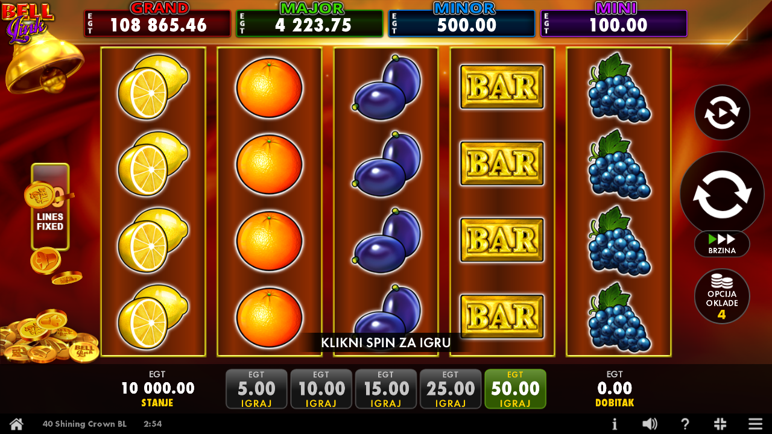

--- FILE ---
content_type: text/html
request_url: https://supersporthr-gc-prod.egtd-hr.com/?gameKey=FSCBLSlot&currencyCode=EUR&language=hr&demo=true&closeUrl=https://mcasino.supersport.hr/gameclosed.html
body_size: 3280
content:
<!DOCTYPE html><html lang="en"><head><script>
  window.ssi = {
    host: "supersporthr-gs-prod.egtd-hr.com/game-websocket/",
    demoHost: "supersporthr-gs-demo-prod.egtd-hr.com/game-websocket/",
    multiplayerHost: "supersporthr-gs-prod.egtd-hr.com/multiplayer-websocket/",
    demoMultiplayerHost: "supersporthr-gs-demo-prod.egtd-hr.com/multiplayer-websocket/",   
    protocol: "https",
    historyHost: "https://player-history-prod-bgsp.egt-ong.com/#/",
    lobbyHost: "https://supersporthr-lobby-prod.egtd-hr.com",
    apiIntegrationHost : "https://supersporthr-api-prod.egtd-hr.com",
    resourcesUrl: "https://cdn.egt-cdn1.com/",
    demoResourcesUrl: "https://democlient-eu.egt-ong.com/",
    tournamentHost: "https://tournaments-prod-bgsp.egt-ong.com/"
  }
</script>
<script async src="https://www.googletagmanager.com/gtag/js?id=G-E3J4V8NV4X"></script>
<script>
  window.dataLayer = window.dataLayer || [];
  function gtag() {
    dataLayer.push(arguments);
  }
  gtag('js', new Date());
  gtag('config', 'G-E3J4V8NV4X');
</script>
<meta charset="UTF-8"><link rel="icon" type="image/x-icon" href="../../assets/favicon.ico"><meta name="viewport" content="width=device-width,height=device-height,initial-scale=1,user-scalable=no,viewport-fit=cover"><meta name="apple-mobile-web-app-capable" content="yes"><title>EGT-Game Client</title><!-- <link
            rel="preload"
            as="font"
            type="font/ttf"
            crossorigin="anonymous"
            href="/assets/Fonts/Roboto/Roboto-Regular.ttf"
        />
        <style>
          
        </style>
        <link rel="preload" href="/assets/Fonts/Roboto/Roboto.css" rel="stylesheet" /> --><script defer="defer" src="loader.bundle.min.js?hash=d6ee3350774c1064913f"></script><script defer="defer" src="vendors.bundle.min.js?hash=d6ee3350774c1064913f"></script><script defer="defer" src="index.bundle.min.js?hash=d6ee3350774c1064913f"></script><link href="loader.css?hash=d6ee3350774c1064913f" rel="stylesheet"><link href="index.css?hash=d6ee3350774c1064913f" rel="stylesheet"></head><body><div id="app-root" class="stretch-width stretch-height noselect"><div id="fps-meter"></div><div id="media-info"></div><div id="console"></div><canvas id="app-canvas"></canvas><div id="app-html"></div><div id="modal-pop-up-layer"></div></div><span id="multitouchprotect" style="position: fixed;
                width: 100%;
                height: 100%;
                z-index: 2;
                pointer-events: none;
                display: block;
                top: 0;
                left: 0;"></span><div id="loading-overlay"><div class="loading-container"><div class="logo-container"><svg xmlns="http://www.w3.org/2000/svg" style="width: 90%; height: auto" id="logo" width="420" height="148" viewBox="0 0 420 148"><g id="egtLogoLoadingBar" transform="translate(-455.182 -226)"><g id="egtLogo" transform="translate(455.182 228)"><circle id="whitebackground" cx="69" cy="69" r="69" transform="translate(3 3)" fill="#fff"/><g id="EGTLogoShapes" transform="translate(7.667 7.164)"><path id="Path_24" data-name="Path 24" d="M410.268,234.163c-21.059,7.018-41.387,10.451-58.337,10.5a63.4,63.4,0,0,0,64.744,15.275c22.988-7.66,38.917-27.294,43.364-49.98C446.728,219.193,429.614,227.716,410.268,234.163Z" transform="translate(-332.669 -133.523)" fill="#cf001c"/><path id="Path_25" data-name="Path 25" d="M447.639,210.669l-1.718,4.164h3.437Z" transform="translate(-369.315 -132.732)" fill="#cf001c"/><path id="Path_26" data-name="Path 26" d="M371.5,210.026h-2.291v6.744H371.5a3.639,3.639,0,0,0,2.594-.909,3.62,3.62,0,0,0,0-4.926A3.636,3.636,0,0,0,371.5,210.026Z" transform="translate(-339.759 -132.52)" fill="#cf001c"/><path id="Path_27" data-name="Path 27" d="M375.837,111.8c19.842-6.447,39.051-9.867,55.522-10.42a66.228,66.228,0,0,0-110.1,37.09C335.356,128.3,354.24,118.82,375.837,111.8Z" transform="translate(-321.263 -83.829)" fill="#cf001c"/><path id="Path_28" data-name="Path 28" d="M411.452,189.012a174.261,174.261,0,0,0,38.85-18.169,67.308,67.308,0,0,0-2.627-29.125,66.238,66.238,0,0,0-14.777-25.3,172.851,172.851,0,0,0-41.789,8.627A178.651,178.651,0,0,0,356.2,140.776h12.976v5H355.313v5.849h12.24v4.848h-12.24v6.234h14.349v5H349.25V145.2c-18.2,12.425-28.268,26.418-24.8,37.33C330.071,200.2,369.021,203.1,411.452,189.012Zm-28.3-4.991h-2.455V173.144h2.455Zm11.319-8.826h-3.394v8.826h-2.455V175.2h-3.394v-2.051h9.243Zm21.684,8.826h-7.773V173.144h2.455v8.826h5.318Zm-16.285-43.245h22.972v5.079H414.4v21.834h-6.1V145.855h-8.436Zm1.906,32.368,4.742,10.877h-2.576L403,181.69h-4.924l-.939,2.331h-2.515l4.728-10.877Zm-28.125-26.077a13.093,13.093,0,0,1,5.178-4.963,15.442,15.442,0,0,1,7.457-1.789,16.025,16.025,0,0,1,6.288,1.193,12.473,12.473,0,0,1,4.745,3.463l-3.916,3.694a8.972,8.972,0,0,0-6.817-3.04A9.155,9.155,0,0,0,382.1,146.7a7.642,7.642,0,0,0-3.05,3.04,9.749,9.749,0,0,0,0,8.965,7.8,7.8,0,0,0,3.031,3.059,8.833,8.833,0,0,0,4.425,1.1,9.723,9.723,0,0,0,4.745-1.154V153.82h5.574v10.928a15.8,15.8,0,0,1-4.971,2.539,18.934,18.934,0,0,1-5.687.885,15.138,15.138,0,0,1-7.382-1.789,13.156,13.156,0,0,1-5.14-4.963,14.744,14.744,0,0,1,0-14.353Zm-5.309,28.619a5.274,5.274,0,0,1,2.083-2,6.194,6.194,0,0,1,3-.722,6.418,6.418,0,0,1,2.531.482,5.018,5.018,0,0,1,1.909,1.4l-1.576,1.492a3.606,3.606,0,0,0-2.743-1.227,3.665,3.665,0,0,0-1.8.435,3.078,3.078,0,0,0-1.228,1.227,3.952,3.952,0,0,0,0,3.62,3.148,3.148,0,0,0,1.22,1.235,3.542,3.542,0,0,0,1.78.443,3.9,3.9,0,0,0,1.909-.466v-3.186h2.243v4.413a6.336,6.336,0,0,1-2,1.026,7.591,7.591,0,0,1-2.288.357,6.074,6.074,0,0,1-2.97-.722,5.3,5.3,0,0,1-2.069-2,5.973,5.973,0,0,1,0-5.8Zm-5.811-2.541h2.455v10.877h-2.455Zm-3.341,8.3a4.979,4.979,0,0,1-2.061,1.9,6.628,6.628,0,0,1-3.053.676H349.25V173.144h4.819a6.628,6.628,0,0,1,3.053.676,4.982,4.982,0,0,1,2.061,1.9,5.927,5.927,0,0,1,0,5.718Z" transform="translate(-322.197 -97.068)" fill="#cf001c"/></g></g><g id="egtDigital" transform="translate(627.042 249.001)"><path id="egt" d="M139.87,85.924h29.913V93.31H149.01V101.9h18.373v7.109H149.01v9.14h21.512v7.386H139.87V85.924Zm76.076.092h34.53v7.478H237.827v32.037h-9.14V93.4H216.038V86.016Zm-39.423,9.233a19.038,19.038,0,0,1,7.755-7.294,25.74,25.74,0,0,1,20.589-.831,18.921,18.921,0,0,1,7.109,5.078l-5.909,5.447a13.76,13.76,0,0,0-10.248-4.432,14.493,14.493,0,0,0-6.74,1.57,11.772,11.772,0,0,0-4.616,4.432,13.076,13.076,0,0,0-1.662,6.647,12.81,12.81,0,0,0,1.662,6.555,11.831,11.831,0,0,0,4.524,4.524,13.133,13.133,0,0,0,6.647,1.57,14.865,14.865,0,0,0,7.109-1.662V105.22h8.4v16.065a21.883,21.883,0,0,1-7.478,3.693,30.42,30.42,0,0,1-8.586,1.293A22.89,22.89,0,0,1,184,123.685a19.647,19.647,0,0,1-7.755-7.294,20.36,20.36,0,0,1-2.77-10.525,23.717,23.717,0,0,1,3.047-10.617Z" transform="translate(-139.87 -85.368)" fill="#fff"/><path id="digital" d="M265.649,187.791h-9.114v-39.31h9.114Zm41.926-32.039H295.043v32.039h-9.114V155.753H273.4v-7.5h34.179Zm80.207,32.039H359.072v-39.31h9.114V180.52H388.01v7.271Zm-53.092-39.537,17.545,39.31h-9.57l-3.418-8.407H321.019l-3.418,8.407h-9.57l17.545-39.31Zm-123.956,9.316a18.376,18.376,0,0,1,7.747-7.271,22.5,22.5,0,0,1,11.165-2.727,24.347,24.347,0,0,1,9.342,1.818,20.112,20.112,0,0,1,7.064,5l-5.924,5.453a13.485,13.485,0,0,0-10.254-4.544,12.436,12.436,0,0,0-6.608,1.591,10.968,10.968,0,0,0-4.557,4.544,12.345,12.345,0,0,0-1.595,6.59,12.831,12.831,0,0,0,1.595,6.589,12.231,12.231,0,0,0,11.165,6.135,14.083,14.083,0,0,0,7.064-1.591V167.568h8.2v15.906a19.444,19.444,0,0,1-7.519,3.636,27.175,27.175,0,0,1-8.431,1.363,21.659,21.659,0,0,1-10.937-2.727,19.843,19.843,0,0,1-7.747-7.271,20.539,20.539,0,0,1-2.734-10.452,19.929,19.929,0,0,1,2.962-10.452Zm-21.647-9.316H198.2v39.31h-9.114Zm-12.3,29.993a17.454,17.454,0,0,1-7.747,6.817,25.338,25.338,0,0,1-11.393,2.5H139.87v-39.31h17.773a26.276,26.276,0,0,1,11.393,2.5,18.71,18.71,0,0,1,7.747,6.817,20.911,20.911,0,0,1,0,20.677Zm153.35-20.9-6.38,15h12.532Zm-172.718-1.591h-8.2v24.313h8.2a13.7,13.7,0,0,0,9.342-3.181,11.922,11.922,0,0,0,3.418-8.862,11.631,11.631,0,0,0-3.418-8.862A12.8,12.8,0,0,0,157.415,155.753Z" transform="translate(-139.87 -87.382)" fill="#fff"/></g><rect id="container" width="420" height="148" transform="translate(455.182 226)" fill="none"/></g></svg></div><div class="progress-bar"><div class="bar"><div class="progress"></div></div></div></div></div><div id="errors"></div></body></html>

--- FILE ---
content_type: text/html
request_url: https://supersporthr-lobby-prod.egtd-hr.com/?apiIntegrationHost=https%3A%2F%2Fsupersporthr-api-prod.egtd-hr.com&assetsHost=&tournamentHost=https%3A%2F%2Ftournaments-prod-bgsp.egt-ong.com%2F&mode=desktop&currency=EGT&balance=0&units=100&languageCode=hr&openType=fullscreen&mute=false&bgMusicMute=false&gameKey=FSCBLSlot&playerId=1101&sessionKey=&comeFromLobby=0&iniframe=true&closeUrl=https%3A%2F%2Fmcasino.supersport.hr%2Fgameclosed.html&sendOpenLobbyEvent=true&mountLobby=false&isAggregator=false
body_size: 1203
content:
<!DOCTYPE html><html lang="en"><head><meta charset="UTF-8"><meta name="viewport" content="width=device-width,initial-scale=1,viewport-fit=cover"><meta name="theme-color" content="#000000"><title>Lobby 2.0</title><script defer="defer" src="static/js/egt-lobby-main.js"></script></head><body><div id="react-lobby-root"></div><script>document.addEventListener(
                'DOMContentLoaded',
                function() {
                    const params = new URL(document.location).searchParams;
                    const playerId = params.get('playerId');
                    const mode = params.get('mode');
                    const gameKey = params.get('gameKey');
                    const languageCode = params.get('languageCode');
                    const openType = params.get('openType') || 'fullscreen';
                    const currency = decodeURIComponent(params.get('currency') || 'EGT');
                    const host = decodeURIComponent(params.get('host') || '');
                    const apiHost = decodeURIComponent(
                        params.get('apiIntegrationHost') || '',
                    );
                    const tournamentHost = decodeURIComponent(
                        params.get('tournamentHost') !== 'undefined' && Boolean(params.get('tournamentHost')) ? params.get('tournamentHost') : '',
                    );
                    const assetsHost = decodeURIComponent(params.get('assetsHost') || '');
                    const redirectHost = decodeURIComponent(
                        params.get('redirectHost') || '',
                    );
                    const closeUrl = params.get('closeUrl');
                    const sendOpenLobbyEvent = params.get('sendOpenLobbyEvent');
                    const sessionKey = params.get('sessionKey');
                    const mountLobby = params.get('mountLobby');
                    const isAggregator = decodeURIComponent(params.get('isAggregator') || '');
                    const openSection = params.get('openSection');

                    const options = {
                        playerId: playerId || 'dev-player-1',
                        mode: mode || 'desktop',
                        gameKey: gameKey || '',
                        languageCode: languageCode || 'EN',
                        host: host || 'http://localhost:3000',
                        openType: openType,
                        balance: 100000, // 1000.00 with units 100
                        currency: currency || 'EUR',
                        units: 100,
                        // Use example.com for development to trigger mock data mode
                        apiHost: apiHost || 'https://api.example.com',
                        tournamentHost: tournamentHost || 'https://tournament.example.com',
                        sessionKey: sessionKey,
                        assetsHost: assetsHost || '',
                        closeUrl: closeUrl || '',
                        sendOpenLobbyEvent: sendOpenLobbyEvent === 'true',
                        redirectHost: redirectHost || '',
                        mountLobby: mountLobby !== 'false', // true by default
                        isAggregator: isAggregator?.toLowerCase() === 'true',
                        openSection: openSection || null
                    };

                    // Debug logging for redirectHost parameter tracing
                    console.log('[IndexHTML] URL parameter parsing for redirectHost:', {
                        rawRedirectHostParam: params.get('redirectHost'),
                        decodedRedirectHost: redirectHost,
                        fallbackRedirectHost: '',
                        finalRedirectHost: options.redirectHost,
                        currentUrl: document.location.href,
                        allParams: Object.fromEntries(params.entries())
                    });

                    // Check if we're running inside an iframe (Game Client mode)
                    const isInIframe = window.self !== window.top;
                    
                    let result;
                    if (isInIframe) {
                        // We're in Game Client - mount directly without iframe
                        result = window.reactLobbyApp('react-lobby-root', options);
                    } else {
                        // We're standalone - use regular mounting
                        result = window.reactLobbyApp('react-lobby-root', options);
                    }
                    
                    const { element: lobby, CHANNEL } = result;

                    window.COMMUNICATION_CHANNEL = CHANNEL;
                },
                false,
            );</script><!-- The bundled JavaScript file will be injected here by Webpack --></body></html>

--- FILE ---
content_type: text/css
request_url: https://supersporthr-gc-prod.egtd-hr.com/loader.css?hash=d6ee3350774c1064913f
body_size: 8525
content:
.console{box-sizing:border-box;color:#fff;position:absolute;z-index:50}.console ::-webkit-scrollbar{width:10px}.console ::-webkit-scrollbar-track{background:gray}.console ::-webkit-scrollbar-thumb{background:#888}.console ::-webkit-scrollbar-thumb:hover{background:#555}.console ::-webkit-scrollbar{width:1em}.console ::-webkit-scrollbar-track{box-shadow:inset 0 0 6px rgba(0,0,0,.3)}.console ::-webkit-scrollbar-thumb{background-color:#a9a9a9;outline:1px solid #708090}.json-viewer{color:#000;padding-left:20px}.json-viewer ul{border-left:1px dotted #ccc;list-style-type:none;margin:0 0 0 1px;padding-left:2em}.json-viewer .hide{display:none}.json-viewer .type-string{color:#0b7500}.json-viewer .type-date{color:#cb7500}.json-viewer .type-boolean{color:#1a01cc;font-weight:700}.json-viewer .type-number{color:#1a01cc}.json-viewer .type-null,.json-viewer .type-undefined{color:#90a}.json-viewer a.list-link{color:#000;position:relative;text-decoration:none}.json-viewer a.list-link:before{color:#aaa;content:"\25BC";display:inline-block;left:-1em;position:absolute;width:1em}.json-viewer a.list-link.collapsed:before{content:"\25B6"}.json-viewer a.list-link.empty:before{content:""}.json-viewer .items-ph{color:#aaa;padding:0 1em}.json-viewer .items-ph:hover{text-decoration:underline}.add-height{height:auto!important}.rotate90{transform:rotate(0deg)!important}.jv-wrap{display:flex}.jv-folder{cursor:pointer}.jv-light-symbol{color:#000;font-weight:700}.jv-light-con{background:#fff;color:#000;font-family:monospace;height:100%;overflow:auto;width:100%}.jv-light-current{line-height:30px;padding-left:20px;position:relative}.jv-light-left{display:inline-block}.jv-light-rightString{color:#7a3e9d;display:inline-block}.jv-light-rightBoolean{color:#448c27;display:inline-block}.jv-light-rightNumber{color:#f53232;display:inline-block}.jv-light-rightNull{color:#9c5d27;display:inline-block}.jv-light-rightObj{display:block!important;height:0;overflow:hidden}.jv-light-folder{border:4px solid transparent;border-top:8px solid #484d50;cursor:pointer;display:inline-block;height:0;margin-left:-15px;position:absolute;text-align:center;top:11px;transform:rotate(-90deg);transform-origin:50% 25%;width:0}.jv-dark-con{background:rgba(0,0,0,.8);color:#fff;font-family:monospace;height:100%;overflow:auto;width:100%}.jv-dark-symbol{color:#fff;font-weight:700}.jv-dark-current{line-height:20px;padding-left:20px;position:relative}.jv-dark-left,.jv-dark-rightString{display:inline-block;font-size:11px}.jv-dark-rightString{color:#66d9ef}.jv-dark-rightBoolean{color:#a6e22e;display:inline-block;font-size:11px}.jv-dark-rightNumber{color:#f92672;display:inline-block;font-size:11px}.jv-dark-rightNull{color:#e6db74;display:inline-block;font-size:11px}.jv-dark-rightObj{display:block!important;font-size:11px;height:0;overflow:hidden}.jv-dark-folder{border:4px solid transparent;border-top-color:#fff;cursor:pointer;display:inline-block;margin-left:-15px;position:absolute;text-align:center;top:9px;transform:rotate(-90deg);transform-origin:50% 25%;width:7px}.buttonDiv{background:rgba(21,5,5,.5);height:10%;position:absolute;width:100%;z-index:50}.console-button{align-items:center;appearance:none;background-color:#fcfcfd;border-radius:4px;border-width:0;box-shadow:0 2px 4px rgba(45,35,66,.4),0 7px 13px -3px rgba(45,35,66,.3),inset 0 -3px 0 #d6d6e7;box-sizing:border-box;color:#36395a;cursor:pointer;font-family:JetBrains Mono,monospace;font-size:12px;height:12px;justify-content:center;line-height:1;list-style:none;overflow:hidden;padding-left:8px;padding-right:8px;position:absolute;text-align:left;text-decoration:none;touch-action:manipulation;transition:box-shadow .15s,transform .15s;user-select:none;-webkit-user-select:none;white-space:nowrap;will-change:box-shadow,transform}.console-info-drag-button{left:0;text-transform:uppercase;top:15%}.close-button{right:0;text-transform:uppercase;top:15%}.minus-width-button{right:50px;text-transform:uppercase;top:15%}.plus-width-button{left:50px;text-transform:uppercase;top:15%}.clear-info-button{right:40%;text-transform:uppercase;top:15%}#customreact-content{background-color:#222;height:100%;pointer-events:all;position:absolute;position:relative;z-index:10}#customreact-content #console-container{background-color:#fff;bottom:0;box-shadow:2px 0 5px rgba(0,0,0,.2);left:0;overflow-y:auto;position:fixed;top:0;width:70vw}#customreact-content .console-header{padding:1% 0 1% 2%}#customreact-content .fastFBut{border-radius:7px;color:#fff;cursor:pointer;display:block;font-size:.8em;height:85px;letter-spacing:.1em;padding:4px;position:absolute;top:17%;width:50px;writing-mode:vertical-rl}#customreact-content .console-title{color:gray;font-size:16px;font-weight:700}#customreact-content input[type=file]{color:#fff;font-size:10px}#customreact-content .console-toggler{color:#000;cursor:pointer}#customreact-content .console-tabs{background-color:#000;box-shadow:0 0 15px 0 white(0,0,0,.1);display:flex;left:0;overflow-y:auto;position:sticky;scrollbar-width:none;top:0;width:100%;z-index:100}#customreact-content .adjustVolume{color:#fff;font-size:12px;padding-bottom:5px;padding-top:5px}#customreact-content .state-1{background-color:#007bff}#customreact-content .state-2{background-color:#28a745}#customreact-content .state-3{background-color:#ffc107}#customreact-content .state-4{background-color:#dc3545}#customreact-content .control-tab{padding:1% 0 1% 2%}#customreact-content .console-tab{-webkit-box-align:center;-ms-flex-align:center;-webkit-align-items:center;align-items:center;background-color:transparent;box-sizing:border-box;color:#888;cursor:pointer;display:-webkit-box;display:-webkit-flex;display:-ms-flexbox;display:flex;font-size:14px;height:auto;line-height:normal;margin:0 3.2px;outline:0;padding:14px 8.8px;position:relative;text-transform:capitalize;-webkit-user-select:none;-moz-user-select:none;-ms-user-select:none;user-select:none;white-space:nowrap;width:auto;z-index:1}#customreact-content .console-tab.active{background-color:#000;border-bottom:1px solid #fff;color:#fff}#customreact-content .openBut{background-color:#fff;border-radius:7px;color:#fff;cursor:pointer;display:block;font-size:.8em;height:60px;letter-spacing:.1em;padding:4px;position:absolute;right:-22px;top:70%;width:50px;writing-mode:vertical-rl}#customreact-content .tabs>.content{height:70vh;overflow-x:hidden;overflow-y:scroll}#customreact-content .console-content{height:100%;width:100%}#customreact-content input[type=checkbox].customToggleButton{-webkit-appearance:none;-moz-appearance:none;appearance:none;background:#ddd;border-radius:3em;cursor:pointer;font-size:30px;height:1.2em;outline:none;position:relative;-webkit-transition:all .2s ease-in-out;transition:all .2s ease-in-out;width:70px}#customreact-content input[type=checkbox].customToggleButton:checked{background:green}#customreact-content input[type=checkbox].customToggleButton:after{background:#fff;border-radius:50%;-webkit-box-shadow:0 0 .25em rgba(0,0,0,.3);box-shadow:0 0 .25em rgba(0,0,0,.3);content:"";height:1.2em;left:0;position:absolute;-webkit-transform:scale(.7);transform:scale(.7);-webkit-transition:all .2s ease-in-out;transition:all .2s ease-in-out;width:1.2em}#customreact-content input[type=checkbox].customToggleButton:checked:after{left:calc(100% - 1.2em)}#customreact-content .tabInnerTitle{font-size:40px;margin-top:40px}#customreact-content .incrementButtons{height:fit-content;margin-bottom:5%;margin-top:5%}#customreact-content .customContent,#customreact-content .incrementButtons{display:grid;grid-auto-flow:column;grid-template-columns:repeat(6,1fr);grid-template-rows:repeat(5,1fr)}#customreact-content .customContent{height:100%}#customreact-content .customPlayerSymbolsContent{display:grid;grid-auto-flow:row;grid-template-columns:repeat(6,1fr);height:fit-content}#customreact-content .symbolsGrid{display:grid}#customreact-content .reelsGrid{display:grid;grid-auto-flow:row}#customreact-content .buttonHolder{align-items:center;display:flex;font-size:12px;justify-content:end}#customreact-content .symbol{cursor:pointer;pointer-events:inherit}#customreact-content .symbol.selected{border:1px solid #fff;opacity:1}#customreact-content .symbol.unselected{opacity:.6}#customreact-content .symbolsHolder{align-self:flex-end;display:grid;grid-auto-rows:max-content;grid-column-start:2;grid-template-columns:repeat(5,1fr);order:2;position:absolute;top:2.5%}#customreact-content .customReelSymbolsHolder{grid-gap:1%;align-self:flex-start;display:grid;grid-auto-rows:max-content;grid-column-start:1;grid-template-columns:repeat(5,1fr);order:1;position:absolute;top:2.5%}#customreact-content .close-button{background-color:#000;border:1px solid #fff;box-shadow:0 0 15px 0 rgba(0,0,0,.1);color:#fff;cursor:pointer;height:auto;left:100%;padding:14px 8.8px;position:sticky;text-align:center;top:0;width:50px;z-index:100;z-index:101}#customreact-content .parentCloseButton{display:inline-flex}#customreact-content .control{background-color:#111;border:1px solid #fff;border-radius:16px;padding:12px}#customreact-content .reelControl{background-color:#111;border:1px solid #fff;border-radius:16px;padding:5px}#customreact-content .checkbox-container{align-items:center;display:flex}#customreact-content .status{font-weight:700;margin-left:10px}#customreact-content .control-description,#customreact-content .group-description{color:#fff;font-size:12px}#customreact-content label{color:#fff}#customreact-content .radio-group{padding-top:10px}#customreact-content .control input[type=number],#customreact-content .control input[type=range],#customreact-content .control input[type=text],#customreact-content .control select,#customreact-content .control textarea{background-color:#000;background-position:right 5px center;background-repeat:no-repeat;border:1px solid #fff;border-radius:15px;color:#fff;cursor:pointer;margin-left:0;padding:.4em}#customreact-content .control .adjustVolume{color:#fff;font-size:12px}#customreact-content .control button{align-items:center;color:#000;display:flex;font-size:10px;justify-content:center;padding:10px;width:auto}#customreact-content .control .fill-control button{height:auto;margin-bottom:10px}#customreact-content .control-description{color:#fff;font-size:12px}#customreact-content .control-separator{background-color:#444;height:1px;margin:1% 0}#customreact-content .two-cols{display:grid;grid-template-columns:repeat(2,1fr);padding:10px}#customreact-content .two-cols-groups{display:grid;grid-template-columns:80% 20%}#customreact-content .reel-two-cols-groups{display:grid;grid-template-columns:50% 50%}#customreact-content .three-cols{display:grid;grid-template-columns:repeat(3,1fr);padding:5px 5px 0}#customreact-content .control-grid{background-color:#444;display:grid;grid-template-columns:repeat(2,1fr);padding:10px}#customreact-content .control-grid label{color:#fff}#customreact-content .control-grid button,#customreact-content .control-grid input[type=range],#customreact-content .control-grid input[type=text],#customreact-content .control-grid select,#customreact-content .control-grid textarea{background-color:#3a3a3a;border:1px solid #444;color:#fff;outline:none;padding:5px}#customreact-content .radio-label{align-items:center;color:#fff;cursor:pointer;display:flex;margin-right:10px;padding:5px}#customreact-content .radio-input{display:none}#customreact-content .radio-button{border:1px solid #fff;border-radius:50%;cursor:pointer;height:12px;margin-right:5px;position:relative;width:12px}#customreact-content p{color:#fff;font-size:16px}#customreact-content .buttonsTab{align-items:center;background-color:#fff;color:#000;display:flex;height:40px;justify-content:center;outline:none;padding:15px;width:-webkit-fill-available}#customreact-content .saveConfigButton{-webkit-tap-highlight-color:transparent;background-color:#000;border:1px solid #fff;border-radius:4em;color:#fff;cursor:pointer;font-size:12px;padding:.8em;position:relative;text-align:center;text-decoration:none;transition-duration:.4s;-webkit-transition-duration:.4s;user-select:none}#customreact-content .saveConfigButton:hover{transition-duration:.1s}#customreact-content .saveConfigButton:after{border-radius:4em;box-shadow:0 0 15px 15px #fff;content:"";display:block;height:100%;left:0;opacity:0;position:absolute;top:0;transition:all .5s;width:100%}#customreact-content .saveConfigButton:active:after{border-radius:4em;box-shadow:0 0 0 0 #fff;left:0;opacity:1;position:absolute;top:0;transition:0s}#customreact-content .buttonsTab:hover{background-color:dimgray}#customreact-content .buttonsTab:active{background-color:dimgray;transform:translateY(4px)}#customreact-content .coloredText{color:#fff;padding-top:10px}#customreact-content .marginedInput{border:1px solid #fff;border-radius:15px;margin-left:1em;margin-top:1em;padding:0 10px;width:auto}#customreact-content .buttonsTabActive{border:5px solid green}#customreact-content .radio-button:before{background-color:#fff;border-radius:50%;content:"";height:6px;left:50%;position:absolute;top:50%;transform:translate(-50%,-50%) scale(0);transition:transform .2s ease;width:6px}#customreact-content .radio-input:checked+.radio-button:before{transform:translate(-50%,-50%) scale(1)}#customreact-content .toggle-button{display:inline-block;height:30px;position:relative;width:60px}#customreact-content .toggle-button .toggleInput{height:0;opacity:0;width:0}#customreact-content .toggle-button .toggleSpan{background:#fff;background-color:#fff;border-radius:30px;bottom:0;cursor:pointer;left:0;position:absolute;right:0;top:0;transition:.3s}#customreact-content .toggle-button .toggleSpan:before{background-color:#000;border-radius:50%;bottom:2.6px;content:"";height:25px;left:3px;position:absolute;transition:.3s;width:25px}#customreact-content input:checked+.toggleSpan{background-color:green}#customreact-content input:checked+.toggleSpan:before{transform:translateX(29px)}#customreact-content .txt{-webkit-text-stroke-width:3px;-webkit-text-stroke-color:#fff;bottom:0;color:#000;font-family:Arial;font-size:5em;font-weight:700;height:fit-content;left:0;margin:auto;pointer-events:none;position:absolute;right:0;rotate:90deg;text-align:center;top:0;z-index:100}#customreact-content .soundVolume{color:#000;position:absolute;top:360px}#customreact-content .slidecontainer{width:100%}#customreact-content .slider{--slider-font-size:16px;-webkit-appearance:none;appearance:none;background-color:#fafafa;border-radius:50px;cursor:pointer;height:8px;margin-top:.5em;padding:0!important;position:relative;width:100%}#customreact-content .slider:hover{color:#fff;opacity:1}#customreact-content .slider::-webkit-slider-thumb{-webkit-appearance:none;appearance:none;background:#000;border:1px solid #fff;border-radius:25px;cursor:pointer;height:25px;width:25px}#customreact-content .slider::-moz-range-thumb{background-color:#4caf50;border-radius:50%;height:20px;position:relative;width:20px}#customreact-content .group-title{color:#fff;font-size:16px;font-weight:700;margin-bottom:5px}#customreact-content .reel-group-title{color:#fff;font-size:12px}#customreact-content .group{background-color:#222;padding-bottom:1%;padding-top:1px;width:100%}#custom-button{align-items:center;background-color:#000;border:2px solid #00ff7f;border-radius:50%;color:#d3d3d3;display:inline-block;display:flex;height:40px;justify-content:center;left:0;pointer-events:all;position:absolute;text-align:center;top:60%;user-select:none;width:40px;writing-mode:vertical-rl;z-index:1000}@media screen and (orientation:portrait){.control{margin:10px}.customPlayerSymbolsContent{margin-bottom:10%}}@media screen and (orientation:landscape){.control{margin:10px 50px}}.box select{-webkit-appearance:button;appearance:button;background-color:#332827;border:none;border-radius:5px;box-shadow:0 5px 25px rgba(0,0,0,.2);color:#fff;font-size:2rem;height:3rem;left:5%;margin-top:.5rem;outline:none;padding-left:.5em;width:90%}.scenario-info{-webkit-font-smoothing:antialiased;-webkit-tap-highlight-color:rgba(0,0,0,0);background:rgba(28,28,28,.8);border-radius:4px;color:#ff0;direction:ltr;font-family:Verdana,Helvetica,sans-serif;font-size:11px;line-height:2em;min-height:2em;min-width:10em;padding-left:.5em;position:absolute;right:5px;text-align:left;top:5px;z-index:50}.box{background-color:#564a4a;height:90%;left:20%;line-height:45px;max-height:450px;position:absolute;text-align:center;top:5%;width:60%;z-index:10}.box:hover:before{background-color:hsla(0,0%,100%,.2);color:hsla(0,0%,100%,.6)}.box select option{padding:30px}.loadButton{background-color:#4b8308;border:none;border-radius:7px;color:#fff;font-size:2em;right:5%;width:30%}.inputScenario,.loadButton{bottom:5%;height:3rem;position:absolute}.inputScenario{border-radius:7px;display:block;font-size:1.5em;left:5%;padding-left:2%;width:50%}#inputPlayer{bottom:25%;left:5%;width:40%}#inputCasion{bottom:25%;left:unset;right:5%;width:40%}#divScenarioActions{background-color:#564a4a;max-height:90px;position:absolute;z-index:10}#divScenarioActions button{background-color:#4b8308;border:none;border-radius:7px;color:#fff}#divScenarioActions button:disabled,#divScenarioActions button[disabled]{background-color:#667356}#divScenarioActions select{-webkit-appearance:button;appearance:button;background-color:#332827;border:none;border-radius:5px;box-shadow:0 5px 25px rgba(0,0,0,.2);color:#fff;outline:none}#divScenarioActions #buttonLoadScenario,#divScenarioActions #buttonNewScenario{height:80%;left:3.5%;position:absolute;top:10%;width:40%}#divScenarioActions #buttonLoadScenario{left:unset;right:3.5%}#divScenarioActions #roundText{align-items:center;background-color:#332827;border-radius:7px;color:#f7f772;display:flex;font-size:2em;height:80%;justify-content:space-around;position:absolute;top:10%;width:18%}#divScenarioActions .prevnextBut{cursor:pointer;font-size:1.2em;height:80%;outline:none;position:absolute;top:10%;width:15%}#divScenarioActions .prevnextBut svg{width:80%}#divScenarioActions .prevnextBut svg .st0{fill:#fff}#divScenarioActions .selectSymbols{font-size:2em;height:80%;padding-left:2%;position:absolute;right:17.5%;top:10%;width:13%}@media (orientation:portrait){.box{background-color:#564a4a;font-size:.4em;height:50%;left:10%;line-height:45px;text-align:center;width:80%}.box select,.loadButton{font-size:3em}}#helpHTMLDiv{overflow-y:scroll;position:absolute;scrollbar-color:#999 #000;scrollbar-width:thin;z-index:10}#helpHTMLDiv::-webkit-scrollbar{width:12px}#helpHTMLDiv::-webkit-scrollbar-track{background:#000}#helpHTMLDiv::-webkit-scrollbar-thumb{background-color:#999;border:3px solid #000;border-radius:20px}#helpHTMLDiv .container{color:#e1e1e1;font-family:Arial;letter-spacing:0;padding:0 2.2rem 1rem}#helpHTMLDiv h1{font-size:2.3rem;margin-block-start:0;margin-bottom:.7rem;padding-top:3rem}#helpHTMLDiv h1,#helpHTMLDiv h2{font-weight:700;text-align:center;text-transform:uppercase}#helpHTMLDiv h2{font-size:2.1rem;padding-bottom:1rem;padding-top:2rem}#helpHTMLDiv h3{font-size:2rem;font-weight:700;text-align:center;text-transform:uppercase}#helpHTMLDiv ul{padding-inline-start:5rem}#helpHTMLDiv a,#helpHTMLDiv a:visited{color:#fff}#helpHTMLDiv a:hover{color:#ff0}#helpHTMLDiv .noWrap{white-space:nowrap}#helpHTMLDiv .separator{background:transparent linear-gradient(90deg,#12121200,#00c5be4d 46%,#12121200) 0 0 no-repeat padding-box;height:.3rem;margin:auto auto 1.5rem;opacity:1;width:80%}#helpHTMLDiv [section]{width:100%}#helpHTMLDiv .section{font-size:1.8rem;line-height:2.7rem;padding-bottom:3rem}#helpHTMLDiv .section>div,#helpHTMLDiv .section>p{display:table;margin:0 0 1rem}#helpHTMLDiv .section>div .jp-level,#helpHTMLDiv .section>p .jp-level{align-items:center;display:flex;flex-direction:row}#helpHTMLDiv .section>div .jp-level span,#helpHTMLDiv .section>p .jp-level span{padding-top:.8rem}#helpHTMLDiv .section>div p,#helpHTMLDiv .section>p p{display:table;margin:0 0 1rem}#helpHTMLDiv .section>div.small,#helpHTMLDiv .section>p.small{margin:0}#helpHTMLDiv .section>div.large,#helpHTMLDiv .section>p.large{margin:0 0 3.5rem}#helpHTMLDiv .section>div.very-large,#helpHTMLDiv .section>p.very-large{margin:0 0 6rem}#helpHTMLDiv .section>div .left,#helpHTMLDiv .section>p .left{display:table-cell;vertical-align:top;width:9rem}#helpHTMLDiv .section>div .left.lines-images,#helpHTMLDiv .section>p .left.lines-images{display:flex;flex-direction:column}#helpHTMLDiv .section>div .right,#helpHTMLDiv .section>p .right{display:table-cell;vertical-align:middle}#helpHTMLDiv .section>div .right.lines-text,#helpHTMLDiv .section>p .right.lines-text{vertical-align:top}#helpHTMLDiv .section>div .valigned,#helpHTMLDiv .section>p .valigned{align-items:center;display:flex}#helpHTMLDiv .section>div span.label,#helpHTMLDiv .section>p span.label{display:table-cell;font-size:80%;padding-left:1rem;vertical-align:middle}#helpHTMLDiv .centered{display:block!important;text-align:center}#helpHTMLDiv .colored{color:#d67900}#helpHTMLDiv .left img{width:5rem}#helpHTMLDiv .left img.noborder{padding-left:.25rem;width:5.5rem}#helpHTMLDiv img.icon{padding-right:.8rem;padding-top:.5rem;vertical-align:middle}#helpHTMLDiv img.icon2{height:auto;padding-left:.5rem;width:4rem}#helpHTMLDiv img.icon3{height:auto;margin-left:-1rem;width:7rem}#helpHTMLDiv img.icon-jackpot-counter{height:auto;padding-right:1rem;vertical-align:middle;width:18rem}#helpHTMLDiv img.icon-jackpot-bl-counter,#helpHTMLDiv img.icon-jackpot-gakl-counter{height:auto;padding-right:1rem;vertical-align:bottom;width:18rem}#helpHTMLDiv .mystery-jackpot-logo img{width:8%}#helpHTMLDiv img.icon-jackpot-mystery-counter{height:auto;padding-right:1rem;vertical-align:bottom;width:18rem}#helpHTMLDiv img.icon-inline{height:auto;vertical-align:middle;width:3.5rem}#helpHTMLDiv span.icon-gamble{background-repeat:no-repeat;background-size:cover;color:#fff;display:inline-block;font-size:.6rem;height:3.7rem;line-height:3.8rem;text-align:center;vertical-align:middle;width:3.7rem}#helpHTMLDiv span.icon-gamble.large{font-size:.86rem;height:5rem;line-height:5rem;width:5rem}#helpHTMLDiv span.icon-gamble.red{background-image:url(/assets/help/images/red.png?hash=d6ee3350774c1064913f)}#helpHTMLDiv span.icon-gamble.black{background-image:url(/assets/help/images/black.png?hash=d6ee3350774c1064913f)}#helpHTMLDiv img.icon-lines-button{height:auto;width:5rem}#helpHTMLDiv img.icon-slider{height:auto;width:32rem}#helpHTMLDiv img.icon-auto-start{height:auto;width:12rem}#helpHTMLDiv img.icon-small-inline{height:auto;vertical-align:middle;width:3rem}#helpHTMLDiv span.start-button{align-items:center;background-image:url(/assets/help/images/startButton.png?hash=d6ee3350774c1064913f);background-repeat:no-repeat;background-size:cover;color:#fff;display:flex;flex-shrink:0;float:left;font-weight:700;height:5rem;justify-content:center;margin-right:1rem;padding-left:5rem;padding-right:5rem;text-align:center;text-transform:uppercase;width:14.4rem}#helpHTMLDiv span.bb-toggle-Image{align-items:center;background-image:url(/assets/help/images/toggleOption.png?hash=d6ee3350774c1064913f);background-position:50%;background-repeat:no-repeat;background-size:contain;display:inline-flex;height:2.7rem;vertical-align:middle;width:12rem}#helpHTMLDiv span.bb-toggle-text{font-size:34%;padding-left:8%}#helpHTMLDiv span.start-bonus-image{align-items:center;background-image:url(/assets/help/images/spinButtonSpecial.png?hash=d6ee3350774c1064913f);background-position:50%;background-repeat:no-repeat;background-size:contain;display:inline-flex;float:none;height:3rem;justify-content:center;vertical-align:middle;width:3rem}#helpHTMLDiv span.start-bonus-text{font-size:22%;line-height:120%;text-align:center}#helpHTMLDiv span.bet-button{background-repeat:no-repeat;background-size:contain;display:inline-block;font-size:1rem;font-weight:700;height:5rem;margin-right:5px;text-align:center;width:5rem}#helpHTMLDiv span.bet-button.active{background-image:url(/assets/help/images/greenButtonStandard.png?hash=d6ee3350774c1064913f)}#helpHTMLDiv span.bet-button.inactive{background-image:url(/assets/help/images/buttonStandard.png?hash=d6ee3350774c1064913f)}#helpHTMLDiv span.bet-button .currency{color:#ffd200;display:block;font-size:.8rem;line-height:1.1rem;padding-top:.3rem}#helpHTMLDiv span.bet-button .amount{color:#fff;display:block;font-size:1.3rem;line-height:1.4rem;margin:auto}#helpHTMLDiv span.bet-button .play{color:#ffd200;display:block;font-size:.8rem;line-height:1.2rem}#helpHTMLDiv span.speed-button{background-image:url(/assets/help/images/normalSpeedButton.png?hash=d6ee3350774c1064913f);background-repeat:no-repeat;background-size:contain;color:#fff;display:block;font-size:.7rem;font-weight:700;height:3rem;line-height:3.8rem;text-align:center;width:5rem}@media (orientation:portrait){#helpHTMLDiv .mobile h1{font-size:3.5em}#helpHTMLDiv .mobile h2{font-size:3.1rem}#helpHTMLDiv .mobile .separator{height:.8rem}#helpHTMLDiv .mobile .container{padding:0 5rem 1rem}#helpHTMLDiv .mobile .section{font-size:3rem;line-height:5rem}#helpHTMLDiv .mobile .section p{margin:0 0 2.5rem}#helpHTMLDiv .mobile .section p span.left{width:14rem}#helpHTMLDiv .mobile .left img{width:10rem}#helpHTMLDiv .mobile .left img.icon2{width:8.5rem}#helpHTMLDiv .mobile .left img.icon3{width:12rem}#helpHTMLDiv .mobile img.icon-inline{width:7.4rem}#helpHTMLDiv .mobile img.icon-lines-button{width:10rem}#helpHTMLDiv .mobile img.icon-jackpot-counter{width:28rem}#helpHTMLDiv .mobile .left img.noborder{padding-left:1.5rem;width:9.5rem}#helpHTMLDiv .mobile img.icon-auto-start{width:16rem}#helpHTMLDiv .mobile img.icon-small-inline{width:5rem}#helpHTMLDiv .mobile img.icon-slider{width:44rem}#helpHTMLDiv .displayLandscape{display:none}#helpHTMLDiv .right{display:table-cell!important;vertical-align:middle}}#helpHTMLDiv[lang=es] .speedlabel,#helpHTMLDiv[lang=hu] .speedlabel,#helpHTMLDiv[lang=ru] .speedlabel,#helpHTMLDiv[lang=sq] .speedlabel{font-size:.6rem!important}#helpHTMLDiv[lang=ru] span.bb-toggle-text{font-size:29%;padding:1% 0 0 3%}#helpHTMLDiv[lang=ru] span.start-bonus-text{font-size:17%;padding-top:2px}#helpHTMLDiv[lang=pt] span.bb-toggle-text{font-size:30%;padding:1% 0 0 2%}#helpHTMLDiv[lang=pt-br] span.icon-gamble{background-size:contain}#helpHTMLDiv[lang=pt-br] .speedlabel{font-size:.55rem!important;line-height:3.6rem}#helpHTMLDiv[lang=pt-br] .gamble-red-label{font-size:.5rem!important}#helpHTMLDiv[lang=pt-br] .gamble-red-label-large{font-size:.7rem!important}#helpHTMLDiv[lang=pt-br] span.bb-toggle-text{font-size:29%;padding:1% 0 0 6%}#helpHTMLDiv[lang=de] .speedlabel{font-size:.65rem!important;line-height:3.4rem!important}#helpHTMLDiv[lang=ka] .speedlabel{font-size:.85rem!important;line-height:3.4rem!important}#helpHTMLDiv[lang=ka] .play{font-size:1rem!important}#helpHTMLDiv[lang=ka] .icon-gamble{font-size:.75rem}#helpHTMLDiv[lang=ka] .icon-gamble.black{font-size:.9rem}#helpHTMLDiv[lang=zh-cn] .play{line-height:1rem!important}#helpHTMLDiv[lang=pl] span.speed-button,#helpHTMLDiv[lang=uk] span.speed-button{font-size:.55rem!important}#helpHTMLDiv[lang=ko] span.bet-button .amount{line-height:1.2rem}#helpHTMLDiv[lang=pl] .icon-gamble.red{font-size:.5rem}#helpHTMLDiv[lang=pl] .icon-gamble.red.large{font-size:.75rem}#helpHTMLDiv[lang=sr] span.bb-toggle-text{font-size:26%;padding:1% 0 0 3%}#helpHTMLDiv[lang=el] span.start-bonus-text{font-size:20%}#helpHTMLDiv[lang=ro] span.bb-toggle-text{font-size:25%;padding:2% 0 0 6%}#helpHTMLDiv[lang=el] span.bb-toggle-text,#helpHTMLDiv[lang=uk] span.bb-toggle-text{font-size:32%;padding:1% 0 0 4%}#helpHTMLDiv[lang=it] span.bb-toggle-text{font-size:29%;padding:2% 0 0 5%}#helpHTMLDiv[lang=es] span.bb-toggle-text,#helpHTMLDiv[lang=mk] span.bb-toggle-text,#helpHTMLDiv[lang=tr] span.bb-toggle-text{font-size:32%;padding:2% 0 0 6%}#helpHTMLDiv[lang=fr] span.bb-toggle-text{font-size:27%;padding:1% 0 0 4%}#helpHTMLDiv[lang=fr] span.start-bonus-text{font-size:19%}#helpHTMLDiv[lang=hr] span.bb-toggle-text{padding:2% 0 0 12%}#helpHTMLDiv[lang=sk] span.bb-toggle-text{font-size:29%;padding:1% 0 0 4%}#helpHTMLDiv[lang=hu] span.bb-toggle-text{font-size:20%;padding:1% 0 0 4%}#helpHTMLDiv[lang=hu] span.start-bonus-text{font-size:17%}@font-face{font-family:Roboto;font-style:normal;font-weight:100;src:url(/assets/Fonts/Roboto/Roboto-Thin.ttf?hash=d6ee3350774c1064913f) format("truetype")}@font-face{font-family:Roboto;font-style:italic;font-weight:100;src:url(/assets/Fonts/Roboto/Roboto-ThinItalic.ttf?hash=d6ee3350774c1064913f) format("truetype")}@font-face{font-family:Roboto;font-style:normal;font-weight:300;src:url(/assets/Fonts/Roboto/Roboto-Light.ttf?hash=d6ee3350774c1064913f) format("truetype")}@font-face{font-family:Roboto;font-style:italic;font-weight:300;src:url(/assets/Fonts/Roboto/Roboto-LightItalic.ttf?hash=d6ee3350774c1064913f) format("truetype")}@font-face{font-family:Roboto;font-style:normal;font-weight:400;src:url(/assets/Fonts/Roboto/Roboto-Regular.ttf?hash=d6ee3350774c1064913f) format("truetype")}@font-face{font-family:Roboto;font-style:normal;font-weight:500;src:url(/assets/Fonts/Roboto/Roboto-Medium.ttf?hash=d6ee3350774c1064913f) format("truetype")}@font-face{font-family:Roboto;font-style:italic;font-weight:500;src:url(/assets/Fonts/Roboto/Roboto-MediumItalic.ttf?hash=d6ee3350774c1064913f) format("truetype")}@font-face{font-family:Roboto;font-style:normal;font-weight:700;src:url(/assets/Fonts/Roboto/Roboto-Bold.ttf?hash=d6ee3350774c1064913f) format("truetype")}@font-face{font-family:Roboto;font-style:italic;font-weight:700;src:url(/assets/Fonts/Roboto/Roboto-BoldItalic.ttf?hash=d6ee3350774c1064913f) format("truetype")}@font-face{font-family:Roboto;font-style:normal;font-weight:900;src:url(/assets/Fonts/Roboto/Roboto-Black.ttf?hash=d6ee3350774c1064913f) format("truetype")}@font-face{font-family:Roboto;font-style:italic;font-weight:900;src:url(/assets/Fonts/Roboto/Roboto-BlackItalic.ttf?hash=d6ee3350774c1064913f) format("truetype")}@font-face{font-family:RobotoCondensed-Regular;font-style:normal;font-weight:300;src:url(/assets/Fonts/Roboto/RobotoCondensed-Regular.ttf?hash=d6ee3350774c1064913f) format("truetype")}@font-face{font-family:RobotoCondensed-Medium;font-style:normal;font-weight:300;src:url(/assets/Fonts/Roboto/RobotoCondensed-Medium.ttf?hash=d6ee3350774c1064913f) format("truetype")}@font-face{font-family:FuturaPTCond-Bold;font-style:normal;font-weight:300;src:url(/assets/Fonts/FuturaPTCond-Bold/FuturaPTCond-Bold.ttf?hash=d6ee3350774c1064913f) format("truetype")}*{margin:0;padding:0}::-webkit-scrollbar{width:12px}::-webkit-scrollbar-track{background:#5c5d5e}::-webkit-scrollbar-thumb{background-color:#3c3d3e;border:3px solid #5c5d5e;border-radius:20px}*,:after,:before{box-sizing:border-box}html{-ms-overflow-style:-ms-autohiding-scrollbar;-webkit-text-size-adjust:100%;height:100%;width:100%}body{background-color:#000;font-family:Arial,Helvetica,sans-serif;height:inherit;overflow-x:hidden;user-select:none;-webkit-user-select:none;-moz-user-select:none;-ms-user-select:none;width:inherit}canvas{display:block;height:100vh;position:absolute;width:100vw}.desktop .mobile-only,.mobile .desktop-only{display:none!important}@media (orientation:portrait){.landscape-only{display:none!important}}@media (orientation:landscape){.portrait-only{display:none!important}}.noselect{-webkit-touch-callout:none;-webkit-user-select:none;-khtml-user-select:none;-moz-user-select:none;-ms-user-select:none;user-select:none}.hidden{visibility:hidden}.consoleHidden{display:none}.stretch-width{width:100vw}.stretch-height{height:100vh}.button{align-items:flex-start;-webkit-appearance:button;appearance:button;background-color:transparent;border:none;box-sizing:border-box;color:inherit;cursor:pointer;display:inline-block;font-family:inherit;font-size:100%;letter-spacing:normal;line-height:inherit;margin:0;padding:0;text-align:inherit;text-indent:0;text-rendering:auto;text-shadow:none;text-transform:none;word-spacing:normal;-webkit-writing-mode:horizontal-tb;writing-mode:horizontal-tb}.button:focus .button{outline:0}.media-info{-webkit-font-smoothing:antialiased;-webkit-tap-highlight-color:rgba(0,0,0,0);background:rgba(28,28,28,.8);border-radius:4px;bottom:4%;color:#fff;direction:ltr;font-family:Verdana,Helvetica,sans-serif;font-size:9px;left:5px;line-height:1.3;min-width:20em;position:fixed;text-align:left;z-index:50}.media-info-close-button{position:absolute;right:5px;top:5px}.perf-info{-webkit-font-smoothing:antialiased;-webkit-tap-highlight-color:rgba(0,0,0,0);background:rgba(28,28,28,.8);border-radius:4px;color:#fff;direction:ltr;font-family:Verdana,Helvetica,sans-serif;font-size:11px;left:5px;line-height:1.3;min-width:11em;position:fixed;text-align:left;top:5px;z-index:50}#iOSFullscreen{height:135vh;left:0;position:absolute;top:0;width:100vw;z-index:999}#iOSFullscreenAnimation{background:#0000007f;height:100vh;position:fixed;width:100vw;z-index:99}.full-screen-hand{animation-duration:1.8s;-webkit-animation-duration:1.8s;animation-iteration-count:infinite;-webkit-animation-iteration-count:infinite;animation-name:fullscreen-swipe;-webkit-animation-name:fullscreen-swipe;height:112px;left:50vw;position:fixed;top:50vh;transform:translate(-50%,-50%);width:114px;z-index:110}@keyframes fullscreen-swipe{0%{top:80%}to{top:40%}}@-webkit-keyframes fullscreen-swipe{0%{top:80%}to{top:40%}}#loading-overlay{background-color:#282a2d;height:100vh;left:0;overflow:hidden;position:absolute;top:0;width:100vw;z-index:110}.loading-container{left:50%;position:absolute;top:50%;transform:translate3d(-50%,-50%,0);width:40%}.logo-container{height:120px;margin:auto;position:relative;text-align:center;width:260px}@media (max-width:1024px){.logo-container{height:80px;width:180px}}@media (max-width:768px){.logo-container{height:70px;width:150px}}.progress-bar{background-color:hsla(0,0%,100%,.25);border-radius:60px;overflow:hidden;position:relative;width:100%}.bar{background:rgba(0,0,0,.075)}.bar,.progress{position:relative}.progress{animation:progress-shadow-animation 1s infinite;background:#cf001c;color:#fff;height:5px;width:5%}.fade-out{animation-delay:.4s;animation-direction:normal;animation-duration:.2s;animation-fill-mode:forwards;animation-iteration-count:1;animation-name:fadeout;animation-play-state:running;animation-timing-function:ease-in-out}@keyframes progress-shadow-animation{0%{box-shadow:3px 0 3px hsla(0,0%,100%,.6)}to{box-shadow:3px 0 3px hsla(0,0%,100%,.9)}}@keyframes fadeout{0%{opacity:1}20%{opacity:.8}40%{opacity:.6}60%{opacity:.4}80%{opacity:.2}to{opacity:0}}img{vertical-align:middle}#paytableHTMLDiv{font-family:Arial;margin-top:.15%;overflow-y:scroll;position:absolute;scrollbar-color:#999 #000;scrollbar-width:thin;z-index:10}#paytableHTMLDiv::-webkit-scrollbar{width:12px}#paytableHTMLDiv::-webkit-scrollbar-track{background:#121212}#paytableHTMLDiv::-webkit-scrollbar-thumb{background-color:#999;border:3px solid #121212;border-radius:20px}#paytableHTMLDiv .currency{font-size:60%;padding-left:3px}#paytableHTMLDiv .jackpot-limit{padding-left:5px;padding-right:5px}#paytableHTMLDiv.amount-currency .allInCreditsText{display:none}#paytableHTMLDiv .grid-container{grid-column-gap:.5%;grid-row-gap:1%;color:#e1e1e1;display:grid;font-family:Arial;grid-template-columns:repeat(12,7.875%);letter-spacing:0;padding:2%}#paytableHTMLDiv .flex-1{flex:1}#paytableHTMLDiv .flex-5{flex:5}#paytableHTMLDiv .land-1{grid-column-start:span 1}#paytableHTMLDiv .land-2{grid-column-start:span 2}#paytableHTMLDiv .land-3{grid-column-start:span 3}#paytableHTMLDiv .land-4{grid-column-start:span 4}#paytableHTMLDiv .land-5{grid-column-start:span 5}#paytableHTMLDiv .land-6{grid-column-start:span 6}#paytableHTMLDiv .land-7{grid-column-start:span 7}#paytableHTMLDiv .land-8{grid-column-start:span 8}#paytableHTMLDiv .land-9{grid-column-start:span 9}#paytableHTMLDiv .land-10{grid-column-start:span 10}#paytableHTMLDiv .land-11{grid-column-start:span 11}#paytableHTMLDiv .land-12{grid-column-start:span 12}#paytableHTMLDiv .land-6-mid{grid-column-end:10;grid-column-start:4}#paytableHTMLDiv .land-8-mid{grid-column-end:11;grid-column-start:3}#paytableHTMLDiv .land-4-mid{grid-column-end:9;grid-column-start:5}#paytableHTMLDiv .land-9-13{grid-column-end:13;grid-column-start:9}#paytableHTMLDiv .land-8-12{grid-column-end:12;grid-column-start:8}#paytableHTMLDiv .land-6-12{grid-column-end:12;grid-column-start:6}#paytableHTMLDiv .land-6-13{grid-column-end:13;grid-column-start:6}#paytableHTMLDiv .land-8-13{grid-column-end:13;grid-column-start:8}#paytableHTMLDiv .land-7-11{grid-column-end:11;grid-column-start:7}#paytableHTMLDiv .land-2-12{grid-column-end:12;grid-column-start:2}#paytableHTMLDiv .land-2-6{grid-column-end:6;grid-column-start:2}#paytableHTMLDiv .land-2-7{grid-column-end:7;grid-column-start:2}#paytableHTMLDiv .land-3-7{grid-column-end:7;grid-column-start:3}#paytableHTMLDiv .m-2{margin:2%}#paytableHTMLDiv .mr-1{margin-right:1%}#paytableHTMLDiv .mr-2{margin-right:2%}#paytableHTMLDiv .mr-3{margin-right:3%}#paytableHTMLDiv .mr-4{margin-right:4%}#paytableHTMLDiv .mr-5{margin-right:5%}#paytableHTMLDiv .mr-10{margin-right:10%}#paytableHTMLDiv .ml-1{margin-left:1%}#paytableHTMLDiv .ml-2{margin-left:2%}#paytableHTMLDiv .ml-3{margin-left:3%}#paytableHTMLDiv .ml-4{margin-left:4%}#paytableHTMLDiv .ml-5{margin-left:5%}#paytableHTMLDiv .ml-8{margin-left:8%}#paytableHTMLDiv .ml-10{margin-left:10%}#paytableHTMLDiv .ml-15{margin-left:15%}#paytableHTMLDiv .mt-1{margin-top:1%}#paytableHTMLDiv .mt-2{margin-top:2%}#paytableHTMLDiv .mt-3{margin-top:3%}#paytableHTMLDiv .mt-4{margin-top:4%}#paytableHTMLDiv .mt-4-n{margin-top:-4%}#paytableHTMLDiv .mt-5{margin-top:5%}#paytableHTMLDiv .mt-9{margin-top:9%}#paytableHTMLDiv .mb-1{margin-bottom:1%}#paytableHTMLDiv .mb-2{margin-bottom:2%}#paytableHTMLDiv .mb-3{margin-bottom:3%}#paytableHTMLDiv .mb-4{margin-bottom:4%}#paytableHTMLDiv .mb-5{margin-bottom:5%}#paytableHTMLDiv .mb-8{margin-bottom:8%}#paytableHTMLDiv .mx-1{margin-left:1%;margin-right:1%}#paytableHTMLDiv .mx-2{margin-left:2%;margin-right:2%}#paytableHTMLDiv .mx-3{margin-left:3%;margin-right:3%}#paytableHTMLDiv .mx-4{margin-left:4%;margin-right:4%}#paytableHTMLDiv .mx-5{margin-left:5%;margin-right:5%}#paytableHTMLDiv .pt-1{padding-top:1rem}#paytableHTMLDiv .p-sides-1{padding:0 1rem}#paytableHTMLDiv .align-items-center{align-items:center}#paytableHTMLDiv .align-self-center{align-self:center}#paytableHTMLDiv .flex{display:flex}#paytableHTMLDiv .align-items-baseline{align-items:baseline}#paytableHTMLDiv .flex-col{display:flex;flex-direction:column}#paytableHTMLDiv .inline-block{display:inline-block}#paytableHTMLDiv .inline{display:inline}#paytableHTMLDiv .flex-row{display:flex;flex-direction:row}#paytableHTMLDiv .display-none{display:none!important}#paytableHTMLDiv .align-text-center{text-align:center}#paytableHTMLDiv .align-text-left{text-align:left}#paytableHTMLDiv .width-5-important{width:5%!important}#paytableHTMLDiv .width-3{width:3%}#paytableHTMLDiv .width-4{width:4%}#paytableHTMLDiv .width-5{width:5%}#paytableHTMLDiv .width-6{width:6%}#paytableHTMLDiv .width-7{width:7%}#paytableHTMLDiv .width-8{width:8%}#paytableHTMLDiv .width-9{width:9%}#paytableHTMLDiv .width-10{width:10%}#paytableHTMLDiv .width-12{width:12%}#paytableHTMLDiv .width-14{width:14%}#paytableHTMLDiv .width-16{width:16%}#paytableHTMLDiv .width-17{width:17%}#paytableHTMLDiv .width-18{width:18%}#paytableHTMLDiv .width-20{width:20%}#paytableHTMLDiv .width-25{width:25%}#paytableHTMLDiv .width-27{width:27%}#paytableHTMLDiv .width-28{width:28%}#paytableHTMLDiv .width-29{width:29%}#paytableHTMLDiv .width-30{width:30%}#paytableHTMLDiv .width-31{width:31%}#paytableHTMLDiv .width-33{width:33%}#paytableHTMLDiv .width-35{width:35%}#paytableHTMLDiv .width-37{width:37%}#paytableHTMLDiv .width-40{width:40%}#paytableHTMLDiv .width-41{width:41%}#paytableHTMLDiv .width-42{width:42%}#paytableHTMLDiv .width-44{width:44%}#paytableHTMLDiv .width-45{width:45%}#paytableHTMLDiv .width-46{width:46%}#paytableHTMLDiv .width-47{width:47%}#paytableHTMLDiv .width-48{width:48%}#paytableHTMLDiv .width-50{width:50%}#paytableHTMLDiv .width-53{width:53%}#paytableHTMLDiv .width-54{width:54%}#paytableHTMLDiv .width-56{width:56%}#paytableHTMLDiv .width-59{width:59%}#paytableHTMLDiv .width-60{width:60%}#paytableHTMLDiv .width-63{width:63%}#paytableHTMLDiv .width-64{width:64%}#paytableHTMLDiv .width-65{width:65%}#paytableHTMLDiv .width-66{width:66%}#paytableHTMLDiv .width-70{width:70%}#paytableHTMLDiv .width-73{width:73%}#paytableHTMLDiv .width-74{width:74%}#paytableHTMLDiv .width-75{width:75%}#paytableHTMLDiv .width-76{width:76%}#paytableHTMLDiv .width-78{width:78%}#paytableHTMLDiv .width-83{width:83%}#paytableHTMLDiv .width-84{width:84%}#paytableHTMLDiv .width-85{width:85%}#paytableHTMLDiv .width-90{width:90%}#paytableHTMLDiv .width-93{width:93%}#paytableHTMLDiv .width-94{width:94%}#paytableHTMLDiv .width-100{width:100%}#paytableHTMLDiv .gap-1{gap:1%}#paytableHTMLDiv .payoutValues{margin-right:4%;margin-top:5%}#paytableHTMLDiv .payoutXColors{margin-right:.5em}#paytableHTMLDiv .valuesText{color:#828282;font-size:145%}#paytableHTMLDiv .textContainer{margin-top:2%}#paytableHTMLDiv .sectionContainer{align-items:center;display:flex;flex-direction:column;grid-column-end:12;grid-column-start:2;text-align:center}#paytableHTMLDiv .sectionContainer .sectionTitle{align-items:center;display:flex;justify-content:center;text-align:center;width:80%}#paytableHTMLDiv .sectionContainer .sectionTitle img{margin-right:2%;width:18%}#paytableHTMLDiv .sectionContainer .sectionTitle span{font-size:239%}#paytableHTMLDiv .sectionContainer .sectionDescription{font-size:184%}#paytableHTMLDiv .sectionContainer .sectionDescription img{width:9%}#paytableHTMLDiv .textTitle{align-content:center;display:inherit;font-size:2.8em;text-align:center}#paytableHTMLDiv .titleText{font-size:239%}#paytableHTMLDiv .textContent{align-content:center;display:inherit;padding-left:5%;text-align:center;width:90%}#paytableHTMLDiv .maxBetSubstitute{width:60%}#paytableHTMLDiv .payoutSticker{margin-left:70%;margin-top:-19%;width:31%}#paytableHTMLDiv .version-malfunction{align-items:center;display:flex;flex-direction:column;font-size:178%}#paytableHTMLDiv .version-malfunction span{color:#828282}#paytableHTMLDiv .titleLine{display:flex;justify-content:center;margin-bottom:2%;margin-top:2%;width:50%}#paytableHTMLDiv .centeredLine{margin-bottom:2%;margin-top:1%;width:60%}#paytableHTMLDiv .justify-between{justify-content:space-between}#paytableHTMLDiv .justify-evenly{justify-content:space-evenly}#paytableHTMLDiv .justify-around{justify-content:space-around}#paytableHTMLDiv .justify-center{justify-content:center}#paytableHTMLDiv .justify-end{justify-content:flex-end}#paytableHTMLDiv .payoutValue{color:#fff;font-size:184%;line-height:140%}#paytableHTMLDiv .line-height-131{line-height:131%}#paytableHTMLDiv .line-height-151{line-height:151%}#paytableHTMLDiv .noWrap{white-space:nowrap}#paytableHTMLDiv .freeSpinsText,#paytableHTMLDiv .largeText{font-size:184%}#paytableHTMLDiv .normalText{font-size:155%;line-height:140%}#paytableHTMLDiv .allInCreditsText{color:#828282;font-size:145%}#paytableHTMLDiv .displayPortrait{display:none}#paytableHTMLDiv .flexColumnCentered{align-items:center;display:flex;flex-direction:column;text-align:center}#paytableHTMLDiv .flexAlignJustifyCenter{align-items:center;display:flex;justify-content:center;min-width:-webkit-fill-available}@media (orientation:portrait){#paytableHTMLDiv.mobile{margin-top:.4%}#paytableHTMLDiv.mobile .grid-container{grid-row-gap:.6%}#paytableHTMLDiv.mobile .titleText{font-size:425%}#paytableHTMLDiv.mobile .port-1{grid-column-start:span 1}#paytableHTMLDiv.mobile .port-2{grid-column-start:span 2}#paytableHTMLDiv.mobile .port-3{grid-column-start:span 3}#paytableHTMLDiv.mobile .port-4{grid-column-start:span 4}#paytableHTMLDiv.mobile .port-5{grid-column-start:span 5}#paytableHTMLDiv.mobile .port-6{grid-column-end:span 6;grid-column-start:span 6}#paytableHTMLDiv.mobile .port-6-mid{grid-column-end:10;grid-column-start:4}#paytableHTMLDiv.mobile .port-7{grid-column-start:span 7}#paytableHTMLDiv.mobile .port-8{grid-column-start:span 8}#paytableHTMLDiv.mobile .port-9{grid-column-start:span 9}#paytableHTMLDiv.mobile .port-10{grid-column-start:span 10}#paytableHTMLDiv.mobile .port-11{grid-column-start:span 11}#paytableHTMLDiv.mobile .port-12{grid-column-end:13;grid-column-start:1}#paytableHTMLDiv.mobile .port-8-mid{grid-column-end:11;grid-column-start:3}#paytableHTMLDiv.mobile .port-2-12{grid-column-end:12;grid-column-start:2}#paytableHTMLDiv.mobile .mr-5-p{margin-right:5%}#paytableHTMLDiv.mobile .ml-0-p{margin-left:0}#paytableHTMLDiv.mobile .sectionContainer{align-items:center;display:flex;flex-direction:column;grid-column-end:13;grid-column-start:1;padding-left:4%;padding-right:4%;text-align:center}#paytableHTMLDiv.mobile .sectionContainer .sectionTitle{align-items:center;display:flex;justify-content:center;text-align:center;width:80%}#paytableHTMLDiv.mobile .sectionContainer .sectionTitle img{margin-right:2%;width:20%}#paytableHTMLDiv.mobile .sectionContainer .sectionTitle span{font-size:425%}#paytableHTMLDiv.mobile .sectionContainer .sectionDescription{font-size:326%}#paytableHTMLDiv.mobile .sectionContainer .sectionDescription img{width:16%}#paytableHTMLDiv.mobile .sectionContainer #paylinesPort{width:100%}#paytableHTMLDiv.mobile .titleLine{width:70%}#paytableHTMLDiv.mobile .version-malfunction{font-size:326%}#paytableHTMLDiv.mobile .valuesText{font-size:2.5em;text-align:center}#paytableHTMLDiv.mobile .freeSpinsText,#paytableHTMLDiv.mobile .largeText{font-size:326%}#paytableHTMLDiv.mobile .normalText{font-size:277%}#paytableHTMLDiv.mobile .allInCreditsText{font-size:257%;text-align:center}#paytableHTMLDiv.mobile .displayLandscape{display:none}#paytableHTMLDiv.mobile .payoutValue{font-size:326%}#paytableHTMLDiv.mobile .width-9-p-important{width:9%!important}#paytableHTMLDiv.mobile .width-6-p{width:6%}#paytableHTMLDiv.mobile .width-10-p{width:10%}#paytableHTMLDiv.mobile .width-11-p{width:11%}#paytableHTMLDiv.mobile .width-15-p{width:15%}#paytableHTMLDiv.mobile .width-18-p{width:18%}#paytableHTMLDiv.mobile .width-19-p{width:19%}#paytableHTMLDiv.mobile .width-21-p{width:21%}#paytableHTMLDiv.mobile .width-22-p{width:22%}#paytableHTMLDiv.mobile .width-23-p{width:23%}#paytableHTMLDiv.mobile .width-24-p{width:24%}#paytableHTMLDiv.mobile .width-25-p{width:25%}#paytableHTMLDiv.mobile .width-27-p{width:27%}#paytableHTMLDiv.mobile .width-8-p{width:8%}#paytableHTMLDiv.mobile .width-17-p{width:17%}#paytableHTMLDiv.mobile .width-28-p{width:28%}#paytableHTMLDiv.mobile .width-29-p{width:29%}#paytableHTMLDiv.mobile .width-33-p{width:33%}#paytableHTMLDiv.mobile .width-31-p{width:31%}#paytableHTMLDiv.mobile .width-38-p{width:38%}#paytableHTMLDiv.mobile .width-39-p{width:39%}#paytableHTMLDiv.mobile .width-42-p{width:42%}#paytableHTMLDiv.mobile .width-44-p{width:44%}#paytableHTMLDiv.mobile .width-50-p{width:50%}#paytableHTMLDiv.mobile .width-53-p{width:53%}#paytableHTMLDiv.mobile .width-57-p{width:57%}#paytableHTMLDiv.mobile .width-60-p{width:60%}#paytableHTMLDiv.mobile .width-63-p{width:63%}#paytableHTMLDiv.mobile .width-73-p{width:73%}#paytableHTMLDiv.mobile .width-76-p{width:76%}#paytableHTMLDiv.mobile .width-80-p{width:80%}#paytableHTMLDiv.mobile .width-90-p{width:90%}#paytableHTMLDiv.mobile .width-92-p{width:92%}#paytableHTMLDiv.mobile .width-93-p{width:93%}#paytableHTMLDiv.mobile .width-100-p{width:100%}#paytableHTMLDiv.mobile .displayPortrait{display:inline}#paytableHTMLDiv.mobile .justify-end-p{justify-content:flex-end}#paytableHTMLDiv.mobile .justify-start-p{justify-content:flex-start}}#paytableHTMLDiv .child-no-margins>div{margin:unset}#paytableHTMLDiv[lang=es] .sectionContainer>.sectionTitle.mysteryReversedTitle{flex-direction:row-reverse!important}#paytableHTMLDiv[lang=es] .sectionContainer>.sectionTitle.mysteryReversedTitle>span{padding-right:5px}#paytableHTMLDiv[lang=es] .sectionContainer>.sectionTitle.freeSpinSectionTitle{flex-direction:row-reverse!important}#paytableHTMLDiv[lang=es] .sectionContainer>.sectionTitle.freeSpinSectionTitle>span{padding-right:5px}#paytableHTMLDiv[lang=pt] .sectionContainer>.sectionTitle.mysteryReversedTitle{flex-direction:row-reverse!important}#paytableHTMLDiv[lang=pt] .sectionContainer>.sectionTitle.mysteryReversedTitle>span{padding-right:5px}#paytableHTMLDiv[lang=pt] .sectionContainer>.sectionTitle.freeSpinSectionTitle{flex-direction:row-reverse!important}#paytableHTMLDiv[lang=pt] .sectionContainer>.sectionTitle.freeSpinSectionTitle>span{padding-right:5px}

--- FILE ---
content_type: text/css
request_url: https://supersporthr-gc-prod.egtd-hr.com/index.css?hash=d6ee3350774c1064913f
body_size: 840
content:
#maintenance h1{color:#fff;filter:drop-shadow(-4px -5px 7px black);font-family:system-ui;font-size:3.5rem;left:50%;margin:2% auto;position:fixed;text-align:center;text-shadow:2px 5px 7px #000;top:50%;transform:translate(-50%,-50%);white-space:pre-line;width:70%}@media only screen and (max-width:639px){#maintenance h1{font-size:1.5rem;margin-bottom:10%}}@media only screen and (min-width:640px) and (max-width:1119px){#maintenance h1{font-size:2rem;margin-bottom:4%}}@media only screen and (min-width:1120px) and (max-width:2559px){#maintenance h1{font-size:3rem}}@media only screen and (min-width:2560px){#maintenance h1{font-size:4rem}}#maintenance #warning-message{display:none}.maintenance{background:url(/assets/maintenance/maintenance.jpeg?hash=d6ee3350774c1064913f) no-repeat 50% fixed;background-size:cover;height:100vh;position:fixed;width:100vw}@media only screen and (orientation:portrait){.maintenance{background:url(/assets/maintenance/maintenance_portrait.jpeg?hash=d6ee3350774c1064913f) no-repeat 50% fixed;background-size:cover;height:100vh;width:100vw}}#errors.IOS .darkBG{font-size:16px;height:150vh}#errors .darkBG{background-color:rgba(0,0,0,.7);height:100vh;width:100vw;z-index:111}#errors .centered,#errors .darkBG{left:50%;position:fixed;top:50%;transform:translate(-50%,-50%)}#errors .centered{z-index:112}#errors .modal{background:#fff;background-color:#2c2c2c;border:1px solid #707070;border-radius:16px;box-shadow:0 5px 20px 0 rgba(0,0,0,.04);color:#fff;display:flex;flex-direction:column;height:280px;max-height:280px;max-width:500px;width:60vw;z-index:10}@media (max-width:768px){#errors .modal{width:80vw}}@media (max-width:576px){#errors .modal{left:5px;max-width:calc(100vw - 20px);top:5px;width:calc(100vw - 20px)}}#errors .modalHeader{background:#fff;border-top-left-radius:16px;border-top-right-radius:16px;height:50px;overflow:hidden}#errors .heading{color:#2c3e50;font-size:18px;font-weight:500;margin:0;padding:10px;text-align:center}#errors .modalContent{align-items:center;color:#cfcfcf;display:flex;flex-direction:column;flex-grow:1;font-size:14px;font-size:1.2em;justify-content:center;padding:10px;text-align:center}#errors .modalActions{margin-bottom:1.4em}#errors .actionsContainer{align-items:center;display:flex;justify-content:space-around}#errors .closeBtn{background-color:#ffd200;border:none;border-radius:1em;color:#2c3e50;color:#000;cursor:pointer;font-size:1.4em;font-weight:500;margin-top:10px;min-width:40%;padding:.2em .5em;transition:all .25s ease}#errors .dot-elastic{animation:dotElastic 1s linear infinite;background-color:#cfcfcf;border-radius:5px;height:10px;margin:10px auto;width:10px}#errors .dot-elastic:after,#errors .dot-elastic:before{content:"";display:inline-block;position:absolute;top:0}#errors .dot-elastic:before{animation:dotElasticBefore 1s linear infinite;left:-15px}#errors .dot-elastic:after,#errors .dot-elastic:before{background-color:#cfcfcf;border-radius:5px;height:10px;width:10px}#errors .dot-elastic:after{animation:dotElasticAfter 1s linear infinite;left:15px}@keyframes dotElasticBefore{0%{transform:scale(1)}25%{transform:scaleY(1.5)}50%{transform:scaleY(.67)}75%{transform:scale(1)}to{transform:scale(1)}}@keyframes dotElastic{0%{transform:scale(1)}25%{transform:scale(1)}50%{transform:scaleY(1.5)}75%{transform:scale(1)}to{transform:scale(1)}}@keyframes dotElasticAfter{0%{transform:scale(1)}25%{transform:scale(1)}50%{transform:scaleY(.67)}75%{transform:scaleY(1.5)}to{transform:scale(1)}}

--- FILE ---
content_type: text/css
request_url: https://supersporthr-gc-prod.egtd-hr.com/features/custom-result-styles.css?hash=d6ee3350774c1064913f
body_size: 1702
content:
#customViewHolder{background-color:#15172b;display:block;font-family:Arial;height:100vh;left:-100%;position:absolute;width:100%;z-index:100}#customViewHolder button[disabled]{cursor:default;opacity:.5}#customViewHolder button[enabled]{cursor:pointer;opacity:1}#customViewHolder .openBut{background-color:#000;display:block;height:60px;top:50%}#customViewHolder .fastFBut,#customViewHolder .openBut{border-radius:7px;color:#fff;cursor:pointer;font-size:.8em;letter-spacing:.1em;padding:4px;position:absolute;right:-22px;width:50px;writing-mode:vertical-rl}#customViewHolder .fastFBut{background-color:#3faaca;display:none;height:85px;top:17%}#customViewHolder .fastFBut.red{background-color:#ca3f3f}#customViewHolder .title{color:#fff;font-size:2em;padding:10px}#customViewHolder .tabs{display:flex;height:10%;margin-left:5%;margin-top:2.5%;max-height:60px;overflow-y:scroll;width:90%}#customViewHolder .tab{align-items:center;background-color:#15172b;border:1px solid #fff;border-bottom:0;border-radius:7px 7px 0 0;color:#fff;cursor:pointer;display:flex;padding:3px 15px 7px;pointer-events:inherit;width:auto}#customViewHolder .tabInnerTitle{font-size:40px;margin-top:40px}#customViewHolder .tab.active{background-color:#272b53;z-index:10}#customViewHolder .content{background-color:#272b53;border:1px solid #fff;border-radius:0 7px 7px 7px;color:#fff;display:flex;flex-flow:content;flex-wrap:wrap;height:85%;justify-content:center;margin:-1px 5% 5%;position:relative;width:90%}#customViewHolder .symbol{background-color:#000;cursor:pointer;pointer-events:inherit;position:absolute}#customViewHolder .symbol.selected{background-color:"red";opacity:1}#customViewHolder .symbol.selected div{border:3px solid #fff}#customViewHolder .symbol.unselected{background-color:"black";opacity:.7}#customViewHolder .symbolsHolder{align-self:flex-end;display:grid;grid-auto-rows:max-content;grid-column-start:2;grid-template-columns:repeat(5,1fr);order:2;position:absolute;top:2.5%}#customViewHolder .playerSymbolsHolder,#customViewHolder .reelSymbolsHolder,#customViewHolder .winningSymbolsHolder{align-self:flex-start;display:grid;grid-auto-rows:max-content;grid-column-start:1;grid-template-columns:repeat(5,1fr);order:1;position:absolute;top:2.5%}#customViewHolder .radioDivHolder{display:block;margin:2%;max-width:35%;position:relative;width:90%}#customViewHolder .radioDivTitle{float:left;font-weight:700;width:100%}#customViewHolder .radioDivDesc{display:block;float:left;height:auto;width:100%}#customViewHolder .tabsScenario{align-items:center;display:flex;height:100px;justify-content:space-around;width:100%}#customViewHolder .tabScenario{border-radius:7px;cursor:pointer;flex-grow:4;flex-shrink:1;height:50px;margin:2%;text-align:center}#customViewHolder .actionsLoad,#customViewHolder .tabScenario{align-items:center;background-color:#15172b;display:flex;justify-content:center}#customViewHolder .actionsLoad{height:30%;left:20%;position:absolute;top:40%;width:60%;z-index:10}#customViewHolder .actionsLoad select{-webkit-appearance:button;appearance:button;background-color:#272b53;border-radius:5px;color:#fff;height:80px;outline:none}#customViewHolder .scenarioMenu{align-content:space-around;align-items:center;display:flex;flex-flow:column;height:80%;justify-content:space-between;justify-content:space-around;position:absolute;right:5px;top:0;width:70px}#customViewHolder .scenarioMenu .prevnextBut{background-color:unset;border:none;max-width:100%;width:70px}#customViewHolder #allSymbolsHolder{display:block;left:0;position:absolute;top:2.5%;width:80%}#customViewHolder .selectSymbols{-webkit-appearance:none;background-color:#15172b;border:none;border-radius:7px;color:#fff;display:block;font-size:2em;padding-left:5%;width:15%}#customViewHolder .prevnextBut{cursor:pointer;font-size:1.2em;outline:none;width:15%}#customViewHolder .prevnextBut svg{height:80%;width:80%}#customViewHolder .prevnextBut svg .st0{fill:#fff}#customViewHolder .scenarioActions{bottom:2.5%;display:flex;height:50px;justify-content:space-around;position:absolute;width:100%}#customViewHolder .scenarioActions button,#customViewHolder .scenarioActionsTxt{align-items:center;background-color:#15172b;border:none;border-radius:7px;color:#fff;display:flex;justify-content:center}#customViewHolder .scenarioActionsTxt{width:15%}#customViewHolder .reelCover{background-color:rgba(21,23,43,.7);display:block;position:absolute}#customViewHolder .scenarioAdd{height:30px;line-height:30px;margin-top:3px}#customViewHolder .scenarioAdd svg{cursor:pointer;float:right;height:25px;width:25px}#customViewHolder .scenarioAdd svg .st0{fill:#fff}#customViewHolder .scenarioMultiHolder{height:80%;left:10%;position:absolute;top:5%;width:60%}#customViewHolder .actionsMulti .selectSymbols{margin-bottom:20px}#customViewHolder .botOptionsHolder{display:flex;flex-flow:column;flex-wrap:wrap;height:90%;width:90%}#customViewHolder .sliderTitle{height:25px;line-height:25px}#customViewHolder .slidecontainer{margin-top:20px;max-width:250px;width:40%}#customViewHolder .slider{-webkit-appearance:none;background:#15172b;height:25px;opacity:.7;outline:none;-webkit-transition:.2s;transition:opacity .2s;width:100%}#customViewHolder .slider:hover{opacity:1}#customViewHolder .slider::-webkit-slider-thumb{-webkit-appearance:none;appearance:none;background:#fff;cursor:pointer;height:25px;width:25px}#customViewHolder .slider::-moz-range-thumb{background:#fff;cursor:pointer;height:25px;width:25px}#customViewHolder .butTitle{display:block;float:left;font-size:12px;height:20px;line-height:20px;text-align:left;white-space:nowrap;width:100%}#customViewHolder .switch_box{-webkit-box-pack:center;-ms-flex-pack:center;-webkit-box-align:center;-ms-flex-align:center;-webkit-box-flex:1;align-items:center;bottom:2.5%;display:-webkit-box;display:-ms-flexbox;display:flex;flex-direction:column;height:50px;justify-content:center;position:absolute;right:7px;width:80px}#customViewHolder .switch_box.box_rel{float:left;margin-top:10px;position:relative;right:unset}#customViewHolder .txt{-webkit-text-stroke-width:3px;-webkit-text-stroke-color:#000;color:#fff;font-family:Arial;font-size:5em;font-weight:700;position:absolute;text-align:center;top:.5em;width:100%;z-index:100}#customViewHolder #butCustom{position:absolute;right:5%;top:50%}#customViewHolder input[type=checkbox].switch_1{-webkit-appearance:none;-moz-appearance:none;appearance:none;background:#ddd;border-radius:3em;cursor:pointer;font-size:30px;height:1.2em;outline:none;position:relative;-webkit-transition:all .2s ease-in-out;transition:all .2s ease-in-out;width:100%}#customViewHolder input[type=checkbox].switch_1:checked{background:#0ebeff}#customViewHolder input[type=checkbox].switch_1:after{background:#fff;border-radius:50%;-webkit-box-shadow:0 0 .25em rgba(0,0,0,.3);box-shadow:0 0 .25em rgba(0,0,0,.3);content:"";height:1.2em;left:0;position:absolute;-webkit-transform:scale(.7);transform:scale(.7);-webkit-transition:all .2s ease-in-out;transition:all .2s ease-in-out;width:1.2em}#customViewHolder input[type=checkbox].switch_1:checked:after{left:calc(100% - 1.2em)}#customViewHolder .rng_input{border-radius:.3em;height:2em;position:absolute;right:90px;width:120px}#customViewHolder .dice_input{border-radius:.3em;height:2em;position:absolute;right:90px;width:50px}#customViewHolder .win_value_input{border-radius:.3em;height:2em;position:absolute;right:90px;width:240px}.hide-scrollbar::-webkit-scrollbar{display:none}.hide-scrollbar{-ms-overflow-style:none;scrollbar-width:none}#soundsVersion{-webkit-appearance:menulist-button;border:1px solid #ccc;border-radius:4px;font-size:16px;height:30px;left:5px;line-height:20px;padding:2px 8px;position:absolute;top:0;z-index:200}.dropzone{border:2px dashed #aaa;border-radius:8px;height:250px;margin:20px auto;padding:20px;text-align:center;transition:.3s;width:400px}.dropzone.dragover{background-color:#f0f8ff;border-color:#1e90ff}#browseBtn{cursor:pointer;margin-top:10px;padding:5px 10px}#fileList{color:#fff;list-style:none;margin:10px auto;padding:0;text-align:center;width:300px}

--- FILE ---
content_type: text/css
request_url: https://supersporthr-gc-prod.egtd-hr.com/games/FSCBLSlot.css?hash=d6ee3350774c1064913f
body_size: 356
content:
#paytableHTMLDiv.FSCBLSlot .payoutXColors,#paytableHTMLDiv.FSCBLSlot c{color:#fc0}#paytableHTMLDiv.FSCBLSlot .scatterDollarText{-webkit-text-fill-color:transparent;background:#ffea00;background-clip:text;-webkit-background-clip:text;font-size:167%;font-weight:700;text-align:center}#paytableHTMLDiv.FSCBLSlot .scatterStarText{-webkit-text-fill-color:transparent;background:#cf1677;background-clip:text;-webkit-background-clip:text;font-size:167%;font-weight:700;text-align:center}#paytableHTMLDiv.FSCBLSlot #matrix_4x5{display:inline}@media (orientation:portrait){#paytableHTMLDiv.FSCBLSlot.mobile .scatterDollarText,#paytableHTMLDiv.FSCBLSlot.mobile .scatterStarText{font-size:300%}}

--- FILE ---
content_type: text/css
request_url: https://supersporthr-gc-prod.egtd-hr.com/features/gamble-styles.css?hash=d6ee3350774c1064913f
body_size: 7
content:
#paytableHTMLDiv .gambleSectionContainer{align-items:center;display:flex;flex-direction:column;grid-column-end:12;grid-column-start:2;text-align:center}#paytableHTMLDiv .gambleSectionContainer .gambleSectionTitle{align-items:center;display:flex;justify-content:center;text-align:center;width:60%}#paytableHTMLDiv .gambleSectionContainer .gambleSectionTitle img{width:25%}#paytableHTMLDiv .gambleSectionContainer .gambleSectionTitle #red{margin-right:4%}#paytableHTMLDiv .gambleSectionContainer .gambleSectionTitle #black{margin-left:4%}#paytableHTMLDiv .gambleSectionContainer .gambleSectionTitle span{font-size:239%}#paytableHTMLDiv .gambleSectionContainer .gambleSectionDescription{font-size:178%}#paytableHTMLDiv .gambleSectionContainer .gambleSectionDescription img{width:4.2%}@media (orientation:portrait){#paytableHTMLDiv.mobile .gambleSectionContainer{align-items:center;display:flex;flex-direction:column;grid-column-end:13;grid-column-start:1;padding-left:4%;padding-right:4%;text-align:center}#paytableHTMLDiv.mobile .gambleSectionContainer .gambleSectionTitle{align-items:center;display:flex;justify-content:center;text-align:center;width:90%}#paytableHTMLDiv.mobile .gambleSectionContainer .gambleSectionTitle img{width:25%}#paytableHTMLDiv.mobile .gambleSectionContainer .gambleSectionTitle #red{margin-right:4%}#paytableHTMLDiv.mobile .gambleSectionContainer .gambleSectionTitle #black{margin-left:4%}#paytableHTMLDiv.mobile .gambleSectionContainer .gambleSectionTitle span{font-size:425%}#paytableHTMLDiv.mobile .gambleSectionContainer .gambleSectionDescription{font-size:326%}#paytableHTMLDiv.mobile .gambleSectionContainer .gambleSectionDescription img{width:6.8%}}

--- FILE ---
content_type: text/css
request_url: https://supersporthr-gc-prod.egtd-hr.com/features/bl-jackpot-styles.css?hash=d6ee3350774c1064913f
body_size: 304
content:
#paytableHTMLDiv .blSectionContainer{align-items:center;display:flex;flex-direction:column;grid-column-end:12;grid-column-start:2;text-align:center}#paytableHTMLDiv .blSectionContainer .blSectionTitle .jackpotImage{flex-grow:0;flex-shrink:0;width:28%}#paytableHTMLDiv .blSectionTitle{align-items:center;display:flex;justify-content:center;text-align:center;white-space:pre;width:50%}#paytableHTMLDiv .blSectionTitle img{margin-right:2%;width:21%}#paytableHTMLDiv .blSectionTitle .jackpotImage{width:23%}#paytableHTMLDiv .blSectionTitle span{font-size:239%}#paytableHTMLDiv .blSectionDescription{font-size:184%}#paytableHTMLDiv .blSectionDescription .smallBell{width:4%}#paytableHTMLDiv .blSectionDescription .smallblLogo{width:5.2%}#paytableHTMLDiv .blSectionDescription .fourBells{width:18%}#paytableHTMLDiv .blSectionDescription .fiveBells{width:23.15%}#paytableHTMLDiv .blSectionDescription .jackpotTextImage{width:15%}#paytableHTMLDiv .blSectionDescription .jackpotTextImageMini{width:10%}#paytableHTMLDiv .blSectionDescription .blJackpotLevelsContainer{display:flex;justify-content:space-evenly;margin-top:3%}#paytableHTMLDiv .blSectionDescription .blJackpotLevelsContainer .blJackpotLevelsItem{align-items:center;display:flex;flex:1;flex-direction:column}#paytableHTMLDiv .blSectionDescription .blJackpotLevelsContainer .blJackpotLevelsItem img{width:62%}#paytableHTMLDiv .blSectionDescription .matrix{display:none;font-size:100%}#paytableHTMLDiv[lang=zh-cn] .reelBoostBell{width:6%}@media (orientation:portrait){#paytableHTMLDiv.mobile .break{flex-basis:100%;margin-top:5%}#paytableHTMLDiv.mobile .blSectionContainer{align-items:center;display:flex;flex-direction:column;grid-column-end:12;grid-column-start:2;text-align:center}#paytableHTMLDiv.mobile .blSectionContainer .blSectionTitle .jackpotImage{width:28%}#paytableHTMLDiv.mobile .blSectionTitle{width:80%}#paytableHTMLDiv.mobile .blSectionTitle img{width:24%}#paytableHTMLDiv.mobile .blSectionTitle .jackpotImage{width:26%}#paytableHTMLDiv.mobile .blSectionTitle span{font-size:425%}#paytableHTMLDiv.mobile .blPositionTitle{white-space:pre}#paytableHTMLDiv.mobile .blSectionDescription{font-size:326%}#paytableHTMLDiv.mobile .blSectionDescription .smallBell{width:7%}#paytableHTMLDiv.mobile .blSectionDescription .smallblLogo{width:9.4%}#paytableHTMLDiv.mobile .blSectionDescription .fourBells{width:32.1%}#paytableHTMLDiv.mobile .blSectionDescription .fiveBells{width:40.4%}#paytableHTMLDiv.mobile .blSectionDescription .jackpotTextImage{width:26%}#paytableHTMLDiv.mobile .blSectionDescription .jackpotTextImageBigger{width:27%}#paytableHTMLDiv.mobile .blSectionDescription .jackpotTextImageMini{width:18%}#paytableHTMLDiv.mobile .blSectionDescription .blJackpotLevelsContainer{flex-wrap:wrap;justify-content:space-around}#paytableHTMLDiv.mobile .blSectionDescription .blJackpotLevelsContainer .blJackpotLevelsItem img{width:56%}}

--- FILE ---
content_type: text/css
request_url: https://supersporthr-gc-prod.egtd-hr.com/47958.css?hash=d6ee3350774c1064913f
body_size: 1644
content:
#react-jp-stats{font-style:normal;font-weight:100;height:100%;left:0;margin:0;padding:0;pointer-events:none;position:absolute;top:0;width:100%}#react-jp-stats .linkedJackpotsTable{background:linear-gradient(180deg,#a00500,#7c0500),linear-gradient(90deg,#fff,#999);border-radius:8px;border-spacing:0;box-shadow:0 0 4px 0 #000}#react-jp-stats .linkedJackpotsBadges{background:#1f0507;border-radius:8px;display:flex;flex-shrink:0;gap:8px;justify-content:center}#react-jp-stats .linkedJackpotsBadges>img{margin:2px 0;max-height:48px}#react-jp-stats .linkedJackpotsBadges>img:first-child{margin-left:8px}#react-jp-stats .linkedJackpotsBadges>img:last-child{margin-right:8px}#react-jp-stats .linkedJackpotsText{color:#ffe1e1;font-family:RobotoCondensed-Regular;font-size:16px;font-style:normal;font-weight:500;letter-spacing:.8px;line-height:100%;padding:0 8px;text-align:center;text-transform:uppercase}#react-jp-stats .linkedJackpotsText>div{width:min-content}#react-jp-stats .stats-backgr{height:100%;pointer-events:none;position:absolute;scrollbar-width:none;top:0;width:100%;z-index:10}#react-jp-stats .no_stats{color:#fff;position:absolute;text-align:center;width:100%}#react-jp-stats .t_item,#react-jp-stats .t_item_g{background-color:#1c1c1e;color:#fff;font-weight:500;height:46px}#react-jp-stats .t_item .centerContent,#react-jp-stats .t_item_g .centerContent{display:block;height:fit-content}#react-jp-stats .t_item .levelWon,#react-jp-stats .t_item_g .levelWon{align-items:flex-start;border-bottom:1px solid #3a3f37;display:flex;flex-direction:column;float:left;height:100%;justify-content:center}#react-jp-stats .t_item .levelWon .currencyValue,#react-jp-stats .t_item_g .levelWon .currencyValue{align-items:flex-end;height:30px;line-height:30px;padding-left:3px;width:100%}#react-jp-stats .t_item .index,#react-jp-stats .t_item_g .index{border-bottom:1px solid #3a3f37;font-weight:400;justify-content:flex-start}#react-jp-stats .t_item .indexBackgr,#react-jp-stats .t_item_g .indexBackgr{background-color:var(--dark-blue-45,rgba(48,48,53,.45));border-radius:9px;color:#b8bdcb;display:block;font-size:28px;font-weight:400;height:48px;line-height:48px;text-align:center;width:48px}#react-jp-stats .t_item .player,#react-jp-stats .t_item_g .player{border-bottom:1px solid #3a3f37;color:#b8bdcb}#react-jp-stats .t_item .currency,#react-jp-stats .t_item_g .currency{font-weight:300;height:18px}#react-jp-stats .t_item .icon,#react-jp-stats .t_item_g .icon{filter:drop-shadow(2px 3px 2px rgba(0,0,0,.5));margin-left:4px;width:auto}#react-jp-stats .t_item span,#react-jp-stats .t_item_g span{align-items:center;display:flex;float:left;height:100%;justify-content:flex-start}#react-jp-stats .t_item .thumb,#react-jp-stats .t_item_g .thumb{margin-left:20px}#react-jp-stats .t_item .thumb img,#react-jp-stats .t_item_g .thumb img{border-radius:7px}#react-jp-stats .t_item .date,#react-jp-stats .t_item_g .date{align-items:flex-start;border-bottom:1px solid #3a3f37;display:flex;flex-direction:column;justify-content:center;letter-spacing:0}#react-jp-stats .t_item .date span,#react-jp-stats .t_item_g .date span{display:block;height:28px;line-height:28px;width:100%}#react-jp-stats .t_item .date .dateTime,#react-jp-stats .t_item_g .date .dateTime{color:rgba(184,189,203,.7)}#react-jp-stats .t_item .date .dateDate,#react-jp-stats .t_item_g .date .dateDate{color:#b8bdcb}#react-jp-stats .stats-holder{border:none;overflow:hidden;pointer-events:all;position:absolute;scrollbar-width:none;z-index:11}#react-jp-stats .stats-holder .clickable{cursor:pointer;display:block;height:100%;width:100%}#react-jp-stats .filterButton{align-items:center;border-radius:14px;cursor:pointer;display:flex;flex-wrap:wrap;height:100%;justify-content:center;text-align:center;width:22vw}#react-jp-stats .filterButton .filterValue{font-weight:400;margin-bottom:10px;text-align:center;width:100%}#react-jp-stats .filterButton .filterValue.selected{margin-bottom:9px}#react-jp-stats .filterButton .filterValue.center{margin-top:0}#react-jp-stats .filters{align-items:center;background-size:contain;bottom:0;display:flex;flex-wrap:wrap;justify-content:space-between;padding-left:14px;padding-right:14px;position:absolute;width:100%}#react-jp-stats .filters .selectHolder{background-color:#1c1c1e;border-radius:14px;display:block;padding:10px;position:relative}#react-jp-stats .filters .selectHolder .filterButton{background-color:unset!important;float:left;font-size:32px!important;margin-top:unset;position:relative;z-index:1}#react-jp-stats .filters .selectHolder .filterValue{font-weight:700;margin-bottom:unset}#react-jp-stats .filters .selectHolder .filterButtonBckgr{background-color:beige;background-color:#303035;border-radius:14px;display:block;pointer-events:none;position:absolute}#react-jp-stats .filters .selectHolder .LAST100{left:10px}#react-jp-stats .filters .selectHolder .LAST100,#react-jp-stats .filters .selectHolder .TOP10{-webkit-transition-duration:.2s;-moz-transition-duration:.2s;-o-transition-duration:.2s;transition-duration:.2s}#react-jp-stats .filters .selectHolder .TOP10{left:50%}#react-jp-stats .filters .iconTitle{filter:drop-shadow(3px 6px 2px rgba(0,0,0,.7));margin-top:20px;opacity:.5}#react-jp-stats .filters .iconTitle.selected{filter:drop-shadow(3px 6px 2px rgba(0,0,0,.7));margin-top:20px;opacity:1}#react-jp-stats .closeButton{background-color:#0c0b0b!important;border:2px solid #212225!important;position:relative}#react-jp-stats .closeButton img{display:block;height:120%;margin-top:-10%;width:120%}#react-jp-stats .fasha{background-size:cover;color:#ffffff80;font-weight:700;margin-left:-1px}#react-jp-stats .fasha .dynamicTextContainer,#react-jp-stats .fasha .titRow,#react-jp-stats .fasha .titleContainer{align-items:center;display:flex;float:left;justify-content:flex-start;vertical-align:middle}#react-jp-stats .fasha .dynamicTextContainer{height:28px;white-space:nowrap}#react-jp-stats .fasha .titleContainer{color:#ffc61b;height:69%;white-space:nowrap;width:100%}#react-jp-stats .fasha .titleHolder{display:block;font-size:38px;font-style:normal;font-weight:700;white-space:nowrap;width:100%}#react-jp-stats .fasha .linkedJPTitleContainer{display:flex;flex-direction:row}#react-jp-stats .fasha .title{color:#ffc61b;font-size:38px;font-style:normal;font-weight:800;line-height:normal;text-align:center;text-transform:uppercase}#react-jp-stats .fasha .dynamicTextHolder{text-align:center}#react-jp-stats .fasha .titleWhiteSpace{float:left;height:10px}#react-jp-stats .fasha .thumb{margin-left:20px}#react-jp-stats .fasha .index{float:left;text-align:center;width:48px}#react-jp-stats .scrollBack,#react-jp-stats .scrollBackError{background-color:#1c1c1e;overflow-y:scroll;position:absolute;scroll-behavior:smooth;scrollbar-width:none;width:100%;z-index:0}#react-jp-stats .scrollBackError{align-content:center;background-color:#2b2b2b;display:block;overflow-y:visible}#react-jp-stats .scrollBackError .errorMsg{display:flex;justify-content:center}#react-jp-stats .scrollBackError div{display:block;height:100px}#react-jp-stats .scrollBackError p{color:#fff;display:block;font-size:36px;height:100px;line-height:1.5;margin-left:10%;margin-top:28px;text-align:center;white-space:pre-line;width:80%}@media (orientation:landscape) and (min-width:768px){#react-jp-stats .fasha{background:50% no-repeat;background-size:calc(100% + 2px)}#react-jp-stats .fasha .dynamicTextContainer{height:24px;white-space:nowrap}}@media only screen and (orientation:landscape){#react-jp-stats .fasha{background:-1px no-repeat;background-size:calc(100% + 3px)}}@media only screen and (orientation:portrait){#react-jp-stats .fasha{background:-1px no-repeat;background-size:calc(100% + 3px)}#react-jp-stats[lang=ka] .fasha .linkedJPTitleContainer :nth-child(2),#react-jp-stats[lang=pl] .fasha .linkedJPTitleContainer :nth-child(2){font-size:28px}#react-jp-stats[lang=ru] .fasha .linkedJPTitleContainer :nth-child(2){font-size:30px}#react-jp-stats[lang=de] .fasha .linkedJPTitleContainer :nth-child(2),#react-jp-stats[lang=hr] .fasha .linkedJPTitleContainer :nth-child(2),#react-jp-stats[lang=hu] .fasha .linkedJPTitleContainer :nth-child(2),#react-jp-stats[lang=lt] .fasha .linkedJPTitleContainer :nth-child(2),#react-jp-stats[lang=sr] .fasha .linkedJPTitleContainer :nth-child(2){font-size:32px}#react-jp-stats[lang=mk] .fasha .linkedJPTitleContainer :nth-child(2){font-size:34px}}@media screen and (min-width:1025px){#react-jp-stats{overflow:hidden}}#react-jp-stats[lang=pl] .filters .selectHolder .filterButton .filterValue{font-size:30px}#react-jp-stats[lang=es] .fasha .dynamicTextContainer.playerColName{margin-right:15px}

--- FILE ---
content_type: application/javascript
request_url: https://supersporthr-gc-prod.egtd-hr.com/components/message-bar.chunk.js?hash=d6ee3350774c1064913f
body_size: 5532
content:
try{let t="undefined"!=typeof window?window:"undefined"!=typeof global?global:"undefined"!=typeof globalThis?globalThis:"undefined"!=typeof self?self:{},e=(new t.Error).stack;e&&(t._sentryDebugIds=t._sentryDebugIds||{},t._sentryDebugIds[e]="d91ccfda-e0c5-4675-a354-28d51ea978cd",t._sentryDebugIdIdentifier="sentry-dbid-d91ccfda-e0c5-4675-a354-28d51ea978cd")}catch(t){}("undefined"!=typeof window?window:"undefined"!=typeof global?global:"undefined"!=typeof globalThis?globalThis:"undefined"!=typeof self?self:{}).SENTRY_RELEASE={id:"1.57.3"};(self.webpackChunkgame_client_lerna=self.webpackChunkgame_client_lerna||[]).push([[71383],{81809:()=>{},65481:(t,e,s)=>{"use strict";s.r(e),s.d(e,{IGradientStop:()=>C.IGradientStop,ILinearGradient:()=>C.ILinearGradient,IMessageBarComponentConfiguration:()=>T.IMessageBarComponentConfiguration,IMessageBerLinesPosition:()=>C.IMessageBerLinesPosition,IOffset:()=>C.IOffset,ITextStyles:()=>C.ITextStyles,IVisibility:()=>C.IVisibility,MessageBarComponentConfiguration:()=>d,MessageBarView:()=>u.Z,default:()=>f});var i=s(42480),n=s(9530),o=s(58659),a=s(26089),r=Object.defineProperty,h=Object.getOwnPropertyDescriptor,l=(t,e,s,i)=>{for(var n,o=i>1?void 0:i?h(e,s):e,a=t.length-1;a>=0;a--)(n=t[a])&&(o=(i?n(e,s,o):n(o))||o);return i&&o&&r(e,s,o),o};class d extends i.ok{}function g(){class t extends d{constructor(){super(...arguments),this.spaceBetweenSymbols=4,this.spaceBetweenCurrencyAndMoney=5,this.messageTextPaddingRight=8,this.moneyTextPaddingLeft=8,this.messageViewHeight=34,this.wingsWidth=80,this.timeToShowBackground=.4,this.timeToShowContent=.2,this.portraitModePositioning=!0,this.turboContentOnTwoRows=!0,this.portraitMessageOnOneLine=!0}}return l([(0,i.nY)({defaults:{messageTextStyle:new a.TextStyle({fontFamily:"FuturaPT, Arial, sans-serif",fontSize:24,lineHeight:26,fill:"#FFFFFF"}),lineTextStyle:new a.TextStyle({fontFamily:"FuturaPT, Arial, sans-serif",fontSize:21,lineHeight:25,fill:"#FFFFFF",align:"center"}),currencyTextStyle:new a.TextStyle({fontFamily:"FuturaPT, Arial, sans-serif",fontSize:14,fill:"#FFFFFF"})},landscape:{lineTextStyle:new a.TextStyle({fontFamily:"FuturaPT, Arial, sans-serif",fontSize:21,lineHeight:25,fill:"#FFFFFF",wordWrap:!1,align:"center"})},portrait:{lineTextStyle:new a.TextStyle({fontFamily:"FuturaPT, Arial, sans-serif",fontSize:27,fill:"#FFFFFF",wordWrap:!1,align:"center"}),messageTextStyle:new a.TextStyle({fontFamily:"FuturaPT, Arial, sans-serif",fontSize:28,lineHeight:30,fill:"#FFFFFF",wordWrap:!0,wordWrapWidth:260,align:"center"})}})],t.prototype,"textStyles",2),l([(0,i.nY)({defaults:{topOffset:0,leftOffset:0},landscape:{topOffset:11},desktop:{topOffset:11.5}})],t.prototype,"messageViewOffset",2),l([(0,i.nY)({defaults:{x:0,y:797}})],t.prototype,"messageBarWinOnCenterLinesPosition",2),l([(0,i.nY)({defaults:{visibility:"hidden"},landscape:{visibility:"visible"},desktop:{visibility:"visible"}})],t.prototype,"messageViewBackgroundVisibility",2),l([(0,i.nY)({defaults:{points:[{offset:0,color:"0,0,0",alpha:0},{offset:.1,color:"0,0,0",alpha:.85},{offset:.9,color:"0,0,0",alpha:.85},{offset:1,color:"0,0,0",alpha:0}]}})],t.prototype,"messageViewBackgroundGradient",2),t}var u=s(71918);const c=class t extends i.H6{constructor(t){super(),this.config=t,this.componentType=n.IO.MESSAGE_BAR}destroy(){this.messageBarView.destroy(),this.messageBarView=null,this.configuration=null,this.dependencyContainer=null,this.config=null,super.destroy()}onAfterGameConfigurationCreated(){super.onAfterGameConfigurationCreated();const e=this.dependencyContainer.resolve("ISlotConfiguration"),s=this.dependencyContainer.resolve("IMessageBarComponentConfiguration");e.componentsConfiguration.hasOwnProperty(t.configurationName)&&Object.keys(e.componentsConfiguration[t.configurationName]).forEach((i=>{s[i]=e.componentsConfiguration[t.configurationName][i]}))}onRegisterDependencies(t){super.onRegisterDependencies(t),this.dependencyContainer.isRegistered("MessageBarView")||this.dependencyContainer.register("MessageBarView",{useClass:u.Z},{lifecycle:o.Fw.Singleton}),this.config?this.dependencyContainer.register("IMessageBarComponentConfiguration",this.config(g())):this.dependencyContainer.register("IMessageBarComponentConfiguration",g())}onResolveDependencies(t){super.onResolveDependencies(t),this.rootView=this.dependencyContainer.resolve("RootView"),this.messageBarView=this.dependencyContainer.resolve("MessageBarView"),this.messageBarView.zIndex=n.dF.MESSAGES_LEVEL,this.rootView.addChild(this.messageBarView)}onInit(t){this.messageBarView.init()}};c.configurationName="MessageBarComponent";let S=c;var T=s(81809),C=s(49210);const f=S},49210:()=>{},71918:(t,e,s)=>{"use strict";s.d(e,{Z:()=>T,r:()=>S});var i=s(42480),n=s(9530),o=s(66234),a=s(95716),r=s(26089),h=s(26493),l=s(1558),d=s(58659),g=Object.defineProperty,u=Object.getOwnPropertyDescriptor,c=(t,e)=>(s,i)=>e(s,i,t),S=(t=>(t[t.NONE=0]="NONE",t[t.CONTENT_ONLY=1]="CONTENT_ONLY",t[t.LOOP_OVER_MESSAGES=2]="LOOP_OVER_MESSAGES",t[t.CONTENT_AND_BACKGROUND_WITH_SCALE=3]="CONTENT_AND_BACKGROUND_WITH_SCALE",t))(S||{});let T=class extends o.ViewContainer{constructor(t,e,s){super(),this.rootStore=t,this.slotConfiguration=e,this.componentConfiguration=s,this.additionalLeftOffset=0,this.additionalTopOffset=0,this.messageBarPosition="standart",this.destroyContentWhenLinesLoop=!0,this._content=new r.Container,this.messageIndex=0,this.maxMessageHeight=150,this.maxMassageWidthPortrait=332,this.sharedCanvas=null,this.sharedContext=null}get initialSettings(){return{landscape:{standart:{x:i.ZP.ORIENTATION.value.isLandscape?i.ZP.display.stage.width/2:i.ZP.display.stage.height/2,y:this.rootStore.subjects.REELS_POSITION.value.reelY+this.rootStore.subjects.REELS_POSITION.value.reelHeight-this.componentConfiguration.messageViewHeight+this.componentConfiguration.messageViewOffset.topOffset},moved:{x:this.rootStore.subjects.REELS_POSITION.value.reelX+this.rootStore.subjects.NUMBER_OF_REELS.value*this.rootStore.subjects.REELS_POSITION.value.symbolWidth+(this.rootStore.subjects.NUMBER_OF_REELS.value-1)*this.rootStore.subjects.REELS_POSITION.value.reelSpacing-this.background.width/2+this.componentConfiguration.messageViewOffset.leftOffset,y:this.rootStore.subjects.REELS_POSITION.value.reelY+this.rootStore.subjects.REELS_POSITION.value.reelHeight-this.componentConfiguration.messageViewHeight+this.componentConfiguration.messageViewOffset.topOffset}},portrait:{standart:{x:382+this.componentConfiguration.messageViewOffset.leftOffset,y:765+this.componentConfiguration.messageViewOffset.topOffset},moved:{x:382+this.componentConfiguration.messageViewOffset.leftOffset,y:770+this.componentConfiguration.messageViewOffset.topOffset}}}}init(){this.setInitialTextConfigs(),i.ZP.ORIENTATION.pipe((0,l.R)(this.DESTROY)).subscribe(this.setOrientation.bind(this)),this.rootStore.subjects.REELS_STOP_ALL.pipe((0,l.R)(this.DESTROY)).subscribe(this.finishPlayingAnimations.bind(this)),this.rootStore.uiStore.ACTIVE_LINE.pipe((0,l.R)(this.DESTROY)).subscribe(this.onActiveLineChanged.bind(this)),this.rootStore.uiStore.STATE.pipe((0,l.R)(this.DESTROY)).subscribe(this.onUIStateChanged.bind(this)),this.rootStore.subjects.SECONDARY_BAR_VISIBLE.pipe((0,l.R)(this.DESTROY)).subscribe(this.onSecondBarVisible.bind(this)),this.rootStore.subjects.SHOW_DIRECT_MESSAGEBAR_TEXT.pipe((0,l.R)(this.DESTROY)).subscribe(this.messageBarText.bind(this)),this.rootStore.subjects.RESTORE_MESSAGE_BAR_SETTINGS.pipe((0,l.R)(this.DESTROY)).subscribe(this.setInitialTextConfigs.bind(this)),this.rootStore.subjects.HIDE_MESSAGE_BAR.pipe((0,l.R)(this.DESTROY)).subscribe(this.onHideMessageBar.bind(this)),this.rootStore.subjects.MESSAGE_BAR_PLAY_NEXT_MESSAGE.pipe((0,l.R)(this.DESTROY)).subscribe(this.setNextContent.bind(this)),this.rootStore.subjects.FACTOR_CHANGED.pipe((0,l.R)(this.DESTROY)).subscribe(this.onFactorChanged.bind(this)),i.ZP.MONEY_MODE_IN_CREDITS.pipe((0,l.R)(i.ZP.ON_GAME_UNLOADED)).subscribe(this.onMoneyModeChanged.bind(this));(0,h.T)(this.rootStore.subjects.ACTIVE_FEATURE,this.rootStore.subjects.ACTIVE_COMPONENT).pipe((0,l.R)(this.DESTROY)).subscribe(this.positionMessageBar.bind(this));(0,h.T)(i.ZP.SELECTED_DENOMINATION,this.rootStore.uiStore.SELECTED_BET).pipe((0,l.R)(this.DESTROY)).subscribe((()=>{this.onUIStateChanged(this.rootStore.uiStore.STATE.value)}))}destroy(){this.backgroundTween&&this.backgroundTween.kill(),this.contentTween&&this.contentTween.kill(),this.sharedCanvas&&(this.sharedContext&&this.sharedContext.clearRect(0,0,this.sharedCanvas.width,this.sharedCanvas.height),this.sharedCanvas.width=0,this.sharedCanvas.height=0,this.sharedCanvas=null,this.sharedContext=null),super.destroy.apply(this,arguments)}positionLineContentForPortrait(t,e,s,i,o,a){const h=a?0:5;this.componentConfiguration.portraitMessageOnOneLine?(s.x=e.x+e.width+(s.width>1?this.componentConfiguration.messageTextPaddingRight:0),i.x=s.x+s.width+this.componentConfiguration.moneyTextPaddingLeft,e.y=t.height/2-e.height/2,s.y=t.height/2-s.height/2-2,i.y=e.y):(e.x=t.width/2-e.width/2,s.x=e.x+(e.width-s.width)/2,i.x=e.x+(e.width-i.width-o.width)/2,e.y=t.height/2-e.height/2+(this.rootStore.domainStore.SPIN_MODE.value===n.AN.FREE_SPINS?5:0),s.y=e.y+e.height+h,i.y=t.height/2-i.height/2,i.height===e.height?0===s.height?i.y=e.y+e.height:i.y=s.y+s.height+h:(i.x=e.x+e.width/2-i.width/2-o.width/2,i.y=s.y+s.height-h)),o.x=i.x+i.width+this.componentConfiguration.spaceBetweenCurrencyAndMoney;const l=r.TextMetrics.measureFont(i.style.toFontString()).ascent,d=r.TextMetrics.measureFont(o.style.toFontString()).ascent;o.y=i.y+l-d,a&&(this.componentConfiguration.portraitMessageOnOneLine?(a.x=o.x+o.width+this.componentConfiguration.moneyTextPaddingLeft,a.y=t.height/2-a.height/2):(a.x=t.width/2-a.width/2,a.y=o.y+o.height+h))}positionLineContentForLandscape(t,e,s,i,n,o){s.x=e.x+e.width+(s.width>1?this.componentConfiguration.messageTextPaddingRight:0),i.x=s.x+s.width+this.componentConfiguration.moneyTextPaddingLeft,e.y=t.height/2-e.height/2,s.y=t.height/2-s.height/2,i.y=t.height/2-i.height/2,n.x=i.x+i.width+this.componentConfiguration.spaceBetweenCurrencyAndMoney;const a=r.TextMetrics.measureFont(i.style.toFontString()).ascent,h=r.TextMetrics.measureFont(n.style.toFontString()).ascent;n.y=i.y+a-h,o&&(o.x=n.x+n.width+this.componentConfiguration.moneyTextPaddingLeft,o.y=t.height/2-o.height/2)}show(t,e){this.destroyAll(),t.alpha=0,this._content=t,this._content.pivot.x=this._content.width/2,this._content.pivot.y=this._content.height/2,this.background=this.generateBackground(this._content.width,this.componentConfiguration.messageViewHeight),this.initialSettings.landscape.moved.x=this.initialSettings.landscape.moved.movedOffset-this.background.width/2,this.setMessagePortraitScale(this._content,this.maxMessageHeight,this.maxMassageWidthPortrait),this.addChild(this.background),this.addChild(this._content),this.positionMessageBar(),this.animateMessageBar(e)}getWinLineContent(t){const e=new r.Container,s=this.getMessageText(t),o=this.getSmallImages(t);let a,h,l;if(t.winsJackpot)0===t.winAmount?(a=new r.Text(i.ZP.translator.translate("JACKPOT"),this.componentConfiguration.textStyles.lineTextStyle),h=new r.Text("")):(a=this.getMoneyText(t.mode,t.occurs,t.winAmount),h=this.getCurrencyText(),l=new r.Text("+ "+i.ZP.translator.translate("JACKPOT"),this.componentConfiguration.textStyles.lineTextStyle));else if(t.mode===n.G4.MESSAGE)a=this.getMoneyText(t.mode,t.occurs,t.winAmount),h=this.getCurrencyText();else if(t.mode===n.G4.WAYS&&Number(t.ways)>0)if(this.slotConfiguration.symbolsConfig[t.symbol].isScatter)a=this.getMoneyText(t.mode,t.occurs,t.winAmount),h=this.getCurrencyText();else{const e=t.winAmount/Number(t.ways),s=new i.WI(e),n=i.ZP.MONEY_MODE_IN_CREDITS.value?s.stringCredits:s.stringMoney,o=new i.WI(t.winAmount),l=i.ZP.MONEY_MODE_IN_CREDITS.value?o.stringCredits:o.stringMoney,d=this.getWaysMoneyText(n,t,l);a=new r.Text(d,this.componentConfiguration.textStyles.lineTextStyle),h=this.getCurrencyText()}else a=this.getMoneyText(t.mode,t.occurs,t.winAmount),h=this.getCurrencyText();return s.resolution=2,a.resolution=2,h.resolution=2,e.addChild(s),e.addChild(o),e.addChild(a),e.addChild(h),h.x=a.x+a.width+this.componentConfiguration.spaceBetweenCurrencyAndMoney,l&&(l.resolution=2,e.addChild(l)),i.ZP.ORIENTATION.value.isLandscape?l?(this.additionalLeftOffset="standart"===this.messageBarPosition?0:l.width/2,this.positionLineContentForLandscape(e,s,o,a,h,l)):this.positionLineContentForLandscape(e,s,o,a,h):l?(this.additionalTopOffset="standart"===this.messageBarPosition?0:l.height/4,this.positionLineContentForPortrait(e,s,o,a,h,l)):this.positionLineContentForPortrait(e,s,o,a,h),e}getSmallImages(t){const e=new r.Container;if(t.mode===n.G4.MESSAGE||t.mode===n.G4.OVERFLOW)return e;let s=this.componentConfiguration.portraitMessageOnOneLine?1:t.occurs;t.mode===n.G4.WAYS&&this.slotConfiguration.symbolsConfig[t.symbol].isScatter&&(s=0),t.mode===n.G4.CASCADE&&(s=1);for(let n=0;n<s;n++){const s=i.ZP.assets.getTextureFromSpriteSheet("symbols",this.slotConfiguration.symbolsConfig[t.symbol].name+"Small.png");if(s){const t=new r.Sprite;t.texture=s,t.scale.set(.5),t.x=n*(t.width+this.componentConfiguration.spaceBetweenSymbols),t.y=0,e.addChild(t)}}return e}getMessageText(t){if(t.mode===n.G4.LINE||t.mode===n.G4.EXPAND)return new r.Text(i.ZP.translator.translate("Line").toUpperCase()+" "+(t.line+1).toString(),this.componentConfiguration.textStyles.lineTextStyle);if(t.mode===n.G4.MESSAGE)return new r.Text(t.message,this.componentConfiguration.textStyles.lineTextStyle);if(t.mode===n.G4.CASCADE)return new r.Text(t.message,this.componentConfiguration.textStyles.lineTextStyle);if(t.mode===n.G4.WAYS){const e=this.slotConfiguration.symbolsConfig[t.symbol].isScatter?i.ZP.translator.translate("SCATTER PAY"):t.occurs+"x";return new r.Text(e,this.componentConfiguration.textStyles.lineTextStyle)}return new r.Text(i.ZP.translator.translate("SCATTER PAY"),this.componentConfiguration.textStyles.lineTextStyle)}getMoneyText(t,e,s,o=!1){const a=new i.WI(s);let h=this.componentConfiguration.portraitMessageOnOneLine&&e?"x"+e+" = ":"";return t===n.G4.CASCADE&&(h=""),o?new r.Text(h+a.stringMoney,this.componentConfiguration.textStyles.lineTextStyle):new r.Text(i.ZP.MONEY_MODE_IN_CREDITS.value?h+a.stringCredits:h+a.stringMoney,this.componentConfiguration.textStyles.lineTextStyle)}getWaysMoneyText(t,e,s){return`${t} x ${e.ways} = ${s}`}getCurrencyText(t=!1){const e=i.ZP.MONEY_MODE_IN_CREDITS.value&&!t?"":this.rootStore.uiStore.currency;return new r.Text(e,this.componentConfiguration.textStyles.currencyTextStyle)}onActiveLineChanged(t){this.rootStore.uiStore.STATE.value===n.zy.GAMBLE||this.rootStore.domainStore.SERVER_STATE.value===n.aL.RESPIN&&!isNaN(t)?this.destroyAll():t&&-1!==t?-2!==t?(this.destroyContentWhenLinesLoop=!0,this.show(this.getWinLineContent(t),1),this.setContentOffset()):this.destroyAll():this.destroyContentWhenLinesLoop&&this.destroyAll()}setContentOffset(){this._content&&this.componentConfiguration.portraitMessageOnOneLine&&i.ZP.hasComponent(n.IO.WIN)&&this.rootStore.subjects.ACTIVE_COMPONENT.value.includes(n.IO.WIN)&&i.ZP.ORIENTATION.value.isPortrait&&(this._content.y=this.componentConfiguration.messageBarWinOnCenterLinesPosition.y+.25*(this._content.height/this._content.scale.y-this._content.height))}destroyAll(){this.forceTweens(),this.destroyContent(),this.destroyBackground()}positionMessageBar(){this.background&&(this.background.x=this.initialSettings[i.ZP.ORIENTATION.value.orientation.toLowerCase()][this.messageBarPosition].x+this.additionalLeftOffset,this.background.y=this.initialSettings[i.ZP.ORIENTATION.value.orientation.toLowerCase()][this.messageBarPosition].y+this.additionalTopOffset,this._content.x=this.background.x,this._content.y=this.background.y,this.additionalLeftOffset=0,this.additionalTopOffset=0,this.setContentOffset())}onGambleChanged(t){t&&this.destroyAll(),this.destroyContentWhenLinesLoop=!1}finishPlayingAnimations(){this.rootStore.uiStore.STATE.value===n.zy.WAITING_FOR_RESPONSE&&(this.contentTween&&this.contentTween.isActive()&&this.contentTween.totalProgress(1,!0),this.backgroundTween&&this.backgroundTween.isActive()&&this.backgroundTween.totalProgress(1,!0))}setOrientation(t){this.rootStore.subjects.SHOW_DIRECT_MESSAGEBAR_TEXT.value?this.show(new r.Text(this.rootStore.subjects.SHOW_DIRECT_MESSAGEBAR_TEXT.value[1],this.componentConfiguration.textStyles.messageTextStyle),0):this._content&&(this.destroyAll(),this.setNextContent(this.messageIndex))}setInitialTextConfigs(){this.statusBarTextValues={initialText:[i.ZP.translator.translate("SELECT BET"),i.ZP.translator.translate("PRESS SPIN TO RUN NEW GAME")],reelsSpinText:i.ZP.translator.translate("GOOD LUCK!")},i.ZP.translator.hasTranslateFor("PLAY ON MAX BET")&&this.statusBarTextValues.initialText.push(i.ZP.translator.translate("PLAY ON MAX BET")),this.rootStore.uiStore.denominations.length>1&&this.statusBarTextValues.initialText.push(i.ZP.MONEY_MODE_IN_CREDITS.value?i.ZP.translator.translate("CHOOSE DENOMINATION"):i.ZP.translator.translate("CHOOSE BET OPTION")),i.ZP.isDesktopMode&&this.statusBarTextValues.initialText.push(i.ZP.translator.translate("DESKTOP.SEE_HELP"))}onSecondBarVisible(t){("moved"===this.messageBarPosition&&!t||"standart"===this.messageBarPosition&&t)&&(this.messageBarPosition=t?"moved":"standart",this.destroyAll())}onUIStateChanged(t){switch(t){case n.zy.BONUS_IDLE:this.statusBarTextValues.initialText=[i.ZP.translator.translate("PRESS SPIN TO RUN NEW GAME")],i.ZP.isDesktopMode&&this.statusBarTextValues.initialText.push(i.ZP.translator.translate("DESKTOP.SEE_HELP")),this.messageIndex=0,this.show(this.getIdleContent(),2);break;case n.zy.IDLE:this.rootStore.getBetAmount()>this.rootStore.uiStore.BALANCE.value?this.rootStore.subjects.SHOW_DIRECT_MESSAGEBAR_TEXT.next([n.eu.INSUFFICIENT,i.ZP.translator.translate("4813").toUpperCase().replace(". (##ERROR_CODE##)","")]):(this.destroyContentWhenLinesLoop=!1,this.show(this.getIdleContent(),2));break;case n.zy.WAITING_FOR_COLLECT:this.destroyContentWhenLinesLoop=!1,(this.rootStore.domainStore.SERVER_STATE.prevValue===n.aL.RESPIN&&this.rootStore.domainStore.SERVER_STATE.value!==n.aL.WIN||this.rootStore.domainStore.SERVER_STATE.prevValue===n.aL.FREERESPIN||this.rootStore.domainStore.SERVER_STATE.prevValue===n.aL.HOLDSPIN)&&this.show(this.getIdleContent(),2);break;case n.zy.WAITING_FOR_RESPONSE:this.destroyContentWhenLinesLoop=!0,"standart"===this.messageBarPosition?this.rootStore.uiStore.fastSpinMode?this.show(this.getWaitingContent(),0):this.show(this.getWaitingContent(),3):this.destroyAll();break;case n.zy.WAITING_FOR_RESPONSE_IN_AUTOPLAY:this.destroyContentWhenLinesLoop=!0,this.rootStore.uiStore.turboModeEnabled?this.show(this.getWaitingContent(),0):this.show(this.getWaitingContent(),1);break;case n.zy.WAITING_FOR_RESPONSE_IN_FREESPIN:this.show(this.getWaitingContent(),1);break;case n.zy.GAMBLE:case n.zy.UNSET:this.destroyAll(),this.destroyContentWhenLinesLoop=!1}}onFactorChanged(){this.rootStore.getBetAmount()<=this.rootStore.uiStore.BALANCE.value&&this.setNextContent(this.messageIndex)}animateMessageBar(t){this.animateMessageBarContent(t),"visible"===this.componentConfiguration.messageViewBackgroundVisibility.visibility&&this.animateMessageBarBackground(t)}animateMessageBarContent(t){switch(this.contentTween&&(this.contentTween.kill(),this.contentTween=null),t){case 0:this._content.alpha=1;break;case 2:this.contentTween=a.p8.fromTo(this._content,{alpha:0},{duration:this.componentConfiguration.timeToShowContent,alpha:1,delay:this.slotConfiguration.waitBetweenMessages,yoyo:!0,repeat:1,repeatDelay:this.slotConfiguration.waitBetweenMessages-.2,onComplete:()=>{i.ZP.ORIENTATION.value.isPortrait&&this.setNextContent(this.messageIndex),this.contentTween=null}});break;case 3:this.contentTween=a.p8.fromTo(this._content,{alpha:0},{duration:this.componentConfiguration.timeToShowContent,alpha:1,delay:.1,onComplete:()=>{this.contentTween=null}});break;case 1:this.contentTween=a.p8.fromTo(this._content,{alpha:0},{duration:this.componentConfiguration.timeToShowContent,alpha:1,ease:"sine.in",onComplete:()=>{this.contentTween=null}})}}animateMessageBarBackground(t){switch(t){case 0:case 1:this.background.alpha=1;break;case 2:this.backgroundTween&&this.backgroundTween.kill(),this.backgroundTween=a.p8.fromTo(this.background,{width:0,alpha:0},{duration:this.componentConfiguration.timeToShowBackground,alpha:1,width:this.background.width,delay:this.slotConfiguration.waitBetweenMessages-.3,yoyo:!0,repeat:1,repeatDelay:this.slotConfiguration.waitBetweenMessages,onComplete:this.setNextContent.bind(this,this.messageIndex)});break;case 3:this.backgroundTween&&this.backgroundTween.kill(),this.backgroundTween=a.p8.fromTo(this.background,{width:0,alpha:0},{duration:this.componentConfiguration.timeToShowBackground-.1,alpha:1,width:this.background.width,ease:"power1.out",snap:{width:1}})}}messageBarText(){if(this.rootStore.subjects.SHOW_DIRECT_MESSAGEBAR_TEXT.value){this.statusBarTextValues.messageBarMessages=this.rootStore.subjects.SHOW_DIRECT_MESSAGEBAR_TEXT.value[1];const t=new r.Text(this.statusBarTextValues.messageBarMessages,this.componentConfiguration.textStyles.messageTextStyle);t.resolution=2,this.show(t,0)}else this.rootStore.uiStore.STATE.value===n.zy.IDLE&&(this.rootStore.getBetAmount()>this.rootStore.uiStore.BALANCE.value?(this.rootStore.subjects.SHOW_DIRECT_MESSAGEBAR_TEXT.next([n.eu.INSUFFICIENT,i.ZP.translator.translate("4813").toUpperCase().replace(". (##ERROR_CODE##)","")]),i._V.balanceTooLow()):this.show(this.getIdleContent(),2))}destroyContent(){this._content&&(this.removeChild(this._content),this._content.destroy({children:!0}),this._content=null)}destroyBackground(){this.background&&(this.removeChild(this.background),this.background.texture&&this.background.texture.destroy(!0),this.background.destroy({children:!0}),this.background=void 0)}forceTweens(){this.contentTween&&null!==this.contentTween&&(this.contentTween.totalProgress(1,!0),this.contentTween.kill(),this.contentTween=null),this.backgroundTween&&null!==this.backgroundTween&&(this.backgroundTween.totalProgress(1,!0),this.backgroundTween.kill(),this.backgroundTween=null)}setNextContent(t){if(this.rootStore.uiStore.STATE.value===n.zy.IDLE||this.rootStore.uiStore.STATE.value===n.zy.BONUS_IDLE||this.rootStore.uiStore.STATE.value===n.zy.WAITING_FOR_COLLECT){if(t<this.statusBarTextValues.initialText.length-1?this.messageIndex=t+1:this.messageIndex=0,this.rootStore.getBetAmount()>this.rootStore.uiStore.BALANCE.value)return;this.show(this.getIdleContent(),2)}}generateBackground(t,e,s=this.componentConfiguration.wingsWidth){this.sharedCanvas||(this.sharedCanvas=document.createElement("canvas"),this.sharedContext=this.sharedCanvas.getContext("2d")),this.sharedCanvas.width=t+s,this.sharedCanvas.height=e,this.sharedContext.clearRect(0,0,this.sharedCanvas.width,this.sharedCanvas.height);const i=this.sharedContext.createLinearGradient(0,e,this.sharedCanvas.width,e);this.componentConfiguration.messageViewBackgroundGradient.points.forEach((t=>{i.addColorStop(t.offset,`rgba(${t.color}, ${t.alpha})`)})),this.sharedContext.fillStyle=i,this.sharedContext.fillRect(0,0,this.sharedCanvas.width,e);const n=new r.Sprite;return n.texture=r.Texture.from(this.sharedCanvas,{resourceOptions:{createBitmap:!1}}),n.anchor.set(.5),n.alpha=0,n}getIdleContent(){const t=new r.Text(this.statusBarTextValues.initialText[this.messageIndex],this.componentConfiguration.textStyles.messageTextStyle);return t.resolution=2,t}getWaitingContent(){const t=new r.Text(this.statusBarTextValues.reelsSpinText,this.componentConfiguration.textStyles.messageTextStyle);return t.resolution=2,t}onHideMessageBar(){this.rootStore.subjects.HIDE_MESSAGE_BAR.value?this.visible=!1:this.visible=!0}onMoneyModeChanged(t){const e=i.ZP.translator.translate("CHOOSE DENOMINATION"),s=i.ZP.translator.translate("CHOOSE BET OPTION"),n=this.statusBarTextValues.initialText.indexOf(t?s:e);-1!==n&&(this.statusBarTextValues.initialText[n]=t?e:s)}setMessagePortraitScale(t,e,s){if(!i.ZP.ORIENTATION.value.isLandscape){if(t.height>e){const s=e/t.height;t.scale.set(s)}if(t.width>s){const e=parseFloat((s/t.width).toFixed(3));t.scale.set(e)}}}};T=((t,e,s,i)=>{for(var n,o=i>1?void 0:i?u(e,s):e,a=t.length-1;a>=0;a--)(n=t[a])&&(o=(i?n(e,s,o):n(o))||o);return i&&o&&g(e,s,o),o})([(0,d.b2)(),c(0,(0,d.f3)("RootStore")),c(1,(0,d.f3)("ISlotConfiguration")),c(2,(0,d.f3)("IMessageBarComponentConfiguration"))],T)}}]);
//# sourceMappingURL=message-bar.map

--- FILE ---
content_type: image/svg+xml
request_url: https://democlient-eu.egt-ong.com/assets/commons/images/ui/svg/spinSkipAnimationButton.svg?hash=d6ee3350774c1064913f
body_size: 1224
content:
<svg xmlns="http://www.w3.org/2000/svg" width="219" height="219" viewBox="0 0 219 219">
  <g id="spin_skip_animation" transform="translate(-8622 5892)">
    <g id="Group_3170" data-name="Group 3170" transform="translate(9 10)">
      <g id="Group_3041" transform="translate(8732 -5892)">
        <circle id="Ellipse_108" cx="109.5" cy="109.5" r="109.5" transform="translate(-119 -10)" opacity="0.75"/>
        <g id="Ellipse_107" transform="translate(8177 -7954)">
          <circle id="Ellipse_116" data-name="Ellipse 116" cx="109.5" cy="109.5" r="109.5" transform="translate(-8296 7944)" fill="none"/>
          <circle id="Ellipse_117" data-name="Ellipse 117" cx="108.5" cy="108.5" r="108.5" transform="translate(-8295 7945)" fill="none" stroke="#5c5c5c" stroke-width="2"/>
        </g>
      </g>
    </g>
    <g id="Group_3172" data-name="Group 3172" transform="translate(-416.674 234.984)">
      <path id="Path_4721" data-name="Path 4721" d="M20.408,0l-.1.089L47.836,35.3,20.356,70.534,55.5,39.675,60.484,35.3,55.5,30.9Z" transform="translate(9125.19 -6052.984)" fill="#fff" stroke="#fff" stroke-linejoin="round" stroke-width="4"/>
      <path id="Path_4722" data-name="Path 4722" d="M20.408,0l-.1.089L47.836,35.3,20.356,70.534,55.5,39.675,60.484,35.3,55.5,30.9Z" transform="translate(9090.368 -6052.984)" fill="#fff" stroke="#fff" stroke-linejoin="round" stroke-width="4"/>
    </g>
  </g>
</svg>


--- FILE ---
content_type: image/svg+xml
request_url: https://democlient-eu.egt-ong.com/assets/gamble/svg/x2Frame.svg?hash=d6ee3350774c1064913f
body_size: 476
content:
<svg xmlns="http://www.w3.org/2000/svg" xmlns:xlink="http://www.w3.org/1999/xlink" width="132.8" height="132.8" viewBox="0 0 132.8 132.8">
  <defs>
    <linearGradient id="linear-gradient" x1="0.5" y1="1" x2="0.5" gradientUnits="objectBoundingBox">
      <stop offset="0" stop-color="#58595b"/>
      <stop offset="0.5" stop-color="#fff"/>
      <stop offset="1" stop-color="#58595b"/>
    </linearGradient>
  </defs>
  <path id="frame_2x" d="M306.5,461.9a66.4,66.4,0,1,1,66.4-66.4A66.492,66.492,0,0,1,306.5,461.9Zm0-130.8a64.4,64.4,0,1,0,64.4,64.4A64.486,64.486,0,0,0,306.5,331.1Z" transform="translate(-240.1 -329.1)" fill="url(#linear-gradient)"/>
</svg>


--- FILE ---
content_type: application/javascript
request_url: https://supersporthr-gc-prod.egtd-hr.com/components/bet-buttons.chunk.js?hash=d6ee3350774c1064913f
body_size: 11317
content:
try{let t="undefined"!=typeof window?window:"undefined"!=typeof global?global:"undefined"!=typeof globalThis?globalThis:"undefined"!=typeof self?self:{},e=(new t.Error).stack;e&&(t._sentryDebugIds=t._sentryDebugIds||{},t._sentryDebugIds[e]="5c96f708-1677-4153-9a20-f77e6a0227a2",t._sentryDebugIdIdentifier="sentry-dbid-5c96f708-1677-4153-9a20-f77e6a0227a2")}catch(t){}("undefined"!=typeof window?window:"undefined"!=typeof global?global:"undefined"!=typeof globalThis?globalThis:"undefined"!=typeof self?self:{}).SENTRY_RELEASE={id:"1.57.3"};(self.webpackChunkgame_client_lerna=self.webpackChunkgame_client_lerna||[]).push([[70967],{1377:()=>{},56160:(t,e,i)=>{"use strict";i.r(e),i.d(e,{BetButtonsComponentConfiguration:()=>B,BetButtonsController:()=>C,BetButtonsView:()=>N,IBetButton:()=>G.IBetButton,IBetButtonsComponentConfiguration:()=>M.IBetButtonsComponentConfiguration,IBetButtonsTextures:()=>G.IBetButtonsTextures,IFakeBetButtonsMask:()=>G.IFakeBetButtonsMask,IJackpotLabel:()=>G.IJackpotLabel,IPiecePosition:()=>G.IPiecePosition,ISlidAnim:()=>G.ISlidAnim,ISlidBetButtonsHitArea:()=>G.ISlidBetButtonsHitArea,OneDenomBetButtonsView:()=>R,default:()=>z});var o=i(42480),s=i(9530),n=i(58659),r=i(66234),a=i(26089),h=Object.defineProperty,u=Object.getOwnPropertyDescriptor,l=(t,e,i,o)=>{for(var s,n=o>1?void 0:o?u(e,i):e,r=t.length-1;r>=0;r--)(s=t[r])&&(n=(o?s(e,i,n):s(n))||n);return o&&n&&h(e,i,n),n};class B extends o.ok{}function d(){class t extends B{constructor(){super(...arguments),this.betButtonsContainerGroup=new o.U({landscape:{x:150.5,y:662,width:1080,height:104},portrait:{x:0,y:693,width:765,height:250},desktop:{x:151,y:641,width:1360,height:87}}),this.moneyContainerGroup=new o.U({landscape:{x:150.5,y:662,width:1080,height:104},portrait:{x:0,y:693,width:765,height:250},desktop:{x:151,y:641,width:1360,height:87}}),this.fakeBetButtonsPositionsLeft=[new o.U({landscape:{x:-378,y:4},portrait:{x:-593,y:149}}),new o.U({landscape:{x:-257,y:4},portrait:{x:-462,y:149}}),new o.U({landscape:{x:-136,y:4},portrait:{x:-331,y:149}}),new o.U({landscape:{x:-15,y:4},portrait:{x:-200,y:149}}),new o.U({landscape:{x:106,y:4},portrait:{x:-69,y:149}})],this.fakeBetButtonsPositionsRight=[new o.U({landscape:{x:832,y:4},portrait:{x:717,y:149}}),new o.U({landscape:{x:953,y:4},portrait:{x:848,y:149}}),new o.U({landscape:{x:1074,y:4},portrait:{x:979,y:149}}),new o.U({landscape:{x:1195,y:4},portrait:{x:1110,y:149}}),new o.U({landscape:{x:1316,y:4},portrait:{x:1241,y:149}})],this.betButtons=[new o.hI({defaults:{betConfig:this.betButtonsConfigs,x:0,y:0},landscape:{x:227,y:4},portrait:{x:58.5,y:149},desktop:{x:282,y:6}}),new o.hI({defaults:{betConfig:this.betButtonsConfigs,x:0,y:0},landscape:{x:348,y:4},portrait:{x:190.5,y:149},desktop:{x:382,y:6}}),new o.hI({defaults:{betConfig:this.betButtonsConfigs,x:0,y:0},landscape:{x:469,y:4},portrait:{x:322.5,y:149},desktop:{x:482,y:6}}),new o.hI({defaults:{betConfig:this.betButtonsConfigs,x:0,y:0},landscape:{x:590,y:4},portrait:{x:454.5,y:149},desktop:{x:582,y:6}}),new o.hI({defaults:{betConfig:this.betButtonsConfigs,x:0,y:0},landscape:{x:711,y:4},portrait:{x:586.5,y:149},desktop:{x:682,y:6}})]}}return l([(0,o.nY)({defaults:{defaultAlpha:1,customAlpha:.5}})],t.prototype,"moneyContainerGroupAlpha",2),l([(0,o.nY)({defaults:{x:833,y:4},portrait:{x:718.5,y:149}})],t.prototype,"rightPiecePosition",2),l([(0,o.nY)({defaults:{x:185,y:4},portrait:{x:6.5,y:149}})],t.prototype,"leftPiecePosition",2),l([(0,o.nY)({defaults:{leftSlidWidth:-605,rightSlidWidth:605},portrait:{leftSlidWidth:-655,rightSlidWidth:655}})],t.prototype,"slideAnimation",2),l([(0,o.nY)({defaults:{x:200,y:0,scaleX:.935,scaleY:1.5},portrait:{x:23,y:146,scaleX:1.02,scaleY:1},desktop:{scaleY:.8}})],t.prototype,"fakeBetButtonsMask",2),l([(0,o.nY)({defaults:{x:200,y:0},portrait:{x:53,y:146}})],t.prototype,"slidBetButtonsHitArea",2),l([(0,o.nY)({defaults:{currency:{visible:!0,defaultStyle:new a.TextStyle({fontFamily:"FuturaPT, RobotoCondensed-Bold, Arial",fontSize:18,fill:"#C6C5C5",letterSpacing:.9}),selectedStyle:new a.TextStyle({fontFamily:"FuturaPT, RobotoCondensed-Bold, Arial",fontSize:18,fill:"#FFD200",letterSpacing:.9}),x:r.AutoAlign.CENTER,y:3.5,bounds:{width:106,height:30},textAlign:r.TextAlign.CENTER,debug:!1,shouldFitInBounds:!0},amount:{visible:!0,defaultStyle:new a.TextStyle({fontFamily:"FuturaPT-ExtraBold, RobotoCondensed-Bold, Arial",fontSize:42,fill:"#C6C5C5"}),selectedStyle:new a.TextStyle({fontFamily:"FuturaPT-ExtraBold, RobotoCondensed-Bold, Arial",fontSize:42,fill:"#FFFFFF"}),x:r.AutoAlign.CENTER,y:30,bounds:{width:106,height:34},textAlign:r.TextAlign.CENTER,debug:!1,shouldFitInBounds:!0},label:{visible:!0,defaultStyle:new a.TextStyle({fontFamily:"FuturaPT, RobotoCondensed-Bold, Arial",fontSize:22,fill:"#FFD200",padding:5,letterSpacing:.66}),selectedStyle:new a.TextStyle({fontFamily:"FuturaPT, RobotoCondensed-Bold, Arial",fontSize:22,fill:"#FFD200",padding:5,letterSpacing:.66}),x:r.AutoAlign.CENTER,y:61,bounds:{width:106,height:30},textAlign:r.TextAlign.CENTER,debug:!1,shouldFitInBounds:!0},stamp:{hasStamp:!1,x:0,y:0,width:0,height:0,alpha:0,texture:{source:"",name:""}},textures:["svgBet","svgBetPressed","svgBet","svgBet"],selectedTextures:["svgActiveBet","svgActiveBetPressed","svgActiveBet","svgActiveBet"],fakeMaskTexture:"maxBet",width:120,height:96},desktop:{currency:{visible:!0,defaultStyle:new a.TextStyle({fontFamily:"FuturaPT, RobotoCondensed-Bold, Arial",fontSize:15,fill:"#C6C5C5",letterSpacing:.75}),selectedStyle:new a.TextStyle({fontFamily:"FuturaPT, RobotoCondensed-Bold, Arial",fontSize:15,fill:"#FFD200",letterSpacing:.75}),x:r.AutoAlign.CENTER,y:3,bounds:{width:84,height:20},textAlign:r.TextAlign.CENTER,debug:!1,shouldFitInBounds:!0},amount:{visible:!0,defaultStyle:new a.TextStyle({fontFamily:"FuturaPT-ExtraBold, RobotoCondensed-Bold, Arial",fontSize:35,fill:"#C6C5C5"}),selectedStyle:new a.TextStyle({fontFamily:"FuturaPT-ExtraBold, RobotoCondensed-Bold, Arial",fontSize:35,fill:"#FFFFFF"}),x:r.AutoAlign.CENTER,y:27.5,bounds:{width:84,height:20},textAlign:r.TextAlign.CENTER,debug:!1,shouldFitInBounds:!0},label:{visible:!0,defaultStyle:new a.TextStyle({fontFamily:"FuturaPT, RobotoCondensed-Bold, Arial",fontSize:16,fill:"#FFD200",letterSpacing:1.12}),selectedStyle:new a.TextStyle({fontFamily:"FuturaPT, RobotoCondensed-Bold, Arial",fontSize:16,fill:"#FFD200",letterSpacing:1.12}),x:r.AutoAlign.CENTER,y:54,bounds:{width:78,height:17},textAlign:r.TextAlign.CENTER,debug:!1,shouldFitInBounds:!0},textures:["svgBet","svgBetPressed","svgBetHover","svgBet"],selectedTextures:["svgActiveBet","svgActiveBetPressed","svgActiveBetHover","svgActiveBet"],width:94,height:75}})],t.prototype,"betButtonsConfigs",2),t}var S=i(1558),c=i(51015),b=i(66008),f=i(26493),g=i(57027),T=Object.defineProperty,E=Object.getOwnPropertyDescriptor,p=(t,e)=>(i,o)=>e(i,o,t);let C=class extends o.xG{constructor(t,e,i,o,s){super(t),this.view=t,this.rootStore=e,this.featureController=i,this.slotConfiguration=o,this.initialSettings=s,this.inactivityTimeout=3e3,this.rootStore.subjects.DENOMINATIONS_CHANGED.pipe((0,S.R)(this.DESTROY)).subscribe(this.onDenominationsChanged.bind(this)),this.attachEventListeners(),this.selectBet("bet"+(this.rootStore.uiStore.bets.indexOf(this.rootStore.uiStore.SELECTED_BET.value)+1),!0)}onGameStarted(){return t=this,e=null,i=function*(){(0,f.T)(...["click","touchstart","mousemove","keydown"].map((t=>(0,g.R)(window,t)))).pipe((0,c.q)(2)).subscribe((()=>{this.clearInactivityTimer()})),this.inactivityTimer=o._N.setTimeout((()=>{this.view.onGameLoaded()}),this.inactivityTimeout)},new Promise(((o,s)=>{var n=t=>{try{a(i.next(t))}catch(t){s(t)}},r=t=>{try{a(i.throw(t))}catch(t){s(t)}},a=t=>t.done?o(t.value):Promise.resolve(t.value).then(n,r);a((i=i.apply(t,e)).next())}));var t,e,i}onAfterInitialRender(){var t,e,i,n,r,a;const h=o.ZP.restrictions.some((t=>"defaultBetOnLoad"===t.type)),u=this.initialSettings.state===s.aL.IDLE;h&&u&&(o.ZP.SELECTED_DENOMINATION.next(null==(i=null==(e=null==(t=this.initialSettings)?void 0:t.settings)?void 0:e.settings)?void 0:i.denomination),this.rootStore.uiStore.SELECTED_BET.next(null==(a=null==(r=null==(n=this.initialSettings)?void 0:n.settings)?void 0:r.settings)?void 0:a.bet),this.selectBet("bet"+(this.rootStore.uiStore.bets.indexOf(this.rootStore.uiStore.SELECTED_BET.value)+1),!0)),this.rootStore.uiStore.CURRENT_BET_LEVEL.next({betLevel:this.rootStore.uiStore.SELECTED_BET.value,denomLevel:o.ZP.SELECTED_DENOMINATION.value})}onDenominationsChanged(){this.view.onDenominationsChanged(),this.view.oneDenomView||this.addBetButtonsEventListeners()}attachEventListeners(){this.addBetButtonsEventListeners(),this.rootStore.subjects.SETTINGS_BET_CHANGED.pipe((0,S.R)(this.DESTROY)).subscribe(this.selectFromSettings.bind(this)),this.rootStore.uiStore.SHOW_HIDE_BET_BUTTONS.pipe((0,S.R)(this.DESTROY)).subscribe(this.showHideBetButtons.bind(this)),this.rootStore.subjects.KEY_UP.pipe((0,S.R)(this.DESTROY)).subscribe(this.onKeyReleased.bind(this)),this.rootStore.subjects.SWITCH_BET_BUTTONS.pipe((0,S.R)(this.DESTROY)).subscribe(this.switchBetButtons.bind(this)),this.rootStore.subjects.EXTENDED_MULTIPLE_BUY_BONUS_ACTIVATED.pipe((0,S.R)(this.DESTROY)).subscribe(this.onExtendedMultipleBuyBonusActivated.bind(this))}addBetButtonsEventListeners(){this.view.betButtons.forEach(((t,e)=>{this.view.find("bet"+(e+1)).CLICK.pipe((0,b.h)((t=>!this.rootStore.subjects.KEY_DOWN.value&&-1===this.rootStore.subjects.SHOW_JP_STATS.value)),(0,S.R)(this.DESTROY)).subscribe(this.onSelectedBetChanged.bind(this,"bet"+(e+1)))}))}onExtendedMultipleBuyBonusActivated(t){this.rootStore.settings.haveGameMode("DOUBLE_CHANCE")&&this.rootStore.settings.factor===this.rootStore.settings.getFactorByUniqueGameMode("DOUBLE_CHANCE")&&(t=!1);for(const e of this.view.betButtons)e.buyBonusActivated=t;this.view.resizeBetButtonsFonts()}selectFromSettings(){this.selectBet("bet"+(this.rootStore.uiStore.bets.indexOf(this.rootStore.uiStore.SELECTED_BET.value)+1),!0)}selectBet(t,e=!1){const i=this.view.find(t);this.rootStore.uiStore.SELECTED_BET.next(i.betPerLine),this.view.slideIfNotVisible(!1,void 0,e),this.view.clearBetSelection(),i.selected=!0}onKeyReleased(t){if(t&&this.rootStore.uiStore.SHOW_SETTINGS.value&&["ArrowDown","KeyC","KeyV","KeyB","KeyN","KeyM"].indexOf(t.code)>-1)return;if(null===t||o.ZP.UI_BLOCKER.value)return;const e=this.rootStore.uiStore.STATE.value;(void 0!==t.code&&"KeyC"===t.code||void 0!==t.keyCode&&67===t.keyCode)&&this.reactBasedOnState(e,1),(void 0!==t.code&&"KeyV"===t.code||void 0!==t.keyCode&&86===t.keyCode)&&this.reactBasedOnState(e,2),(void 0!==t.code&&"KeyB"===t.code||void 0!==t.keyCode&&66===t.keyCode)&&this.reactBasedOnState(e,3),(void 0!==t.code&&"KeyN"===t.code||void 0!==t.keyCode&&78===t.keyCode)&&this.reactBasedOnState(e,4),(void 0!==t.code&&"KeyM"===t.code||void 0!==t.keyCode&&77===t.keyCode)&&this.reactBasedOnState(e,5)}reactBasedOnState(t,e){let i=this.view.betButtons.filter((t=>t.name==="bet"+e))[0];if(this.view.oneDenomView&&(i=this.view.visibleBetButtons[e-1]),i&&!1!==i.enabled&&!1!==i.interactive)switch(t){case s.zy.IDLE:case s.zy.WAITING_FOR_COLLECT:case s.zy.BONUS_IDLE:this.onBetButtonKeyPressed(i.name)}}onBetButtonKeyPressed(t){if(this.rootStore.domainStore.SPIN_MODE.value===s.AN.MANUAL_SPIN&&!o.ZP.UI_BLOCKER.value&&this.rootStore.uiStore.STATE.value!==s.zy.COLLECT_BEFORE_IDLE)return this.rootStore.subjects.TAB_OPENED.value?(this.rootStore.subjects.CLOSE_SETTINGS_POPUP.next(),void this.rootStore.subjects.RESET_AUTOPLAY_RESTRICTIONS.next()):void this.view.find(t).CLICK.next()}onSelectedBetChanged(t){this.featureController.isInGiftSpins||(this.selectBet(t),this.rootStore.uiStore.CLEAR_BANG_UP.next(),this.rootStore.uiStore.CURRENT_BET_LEVEL.next({betLevel:this.rootStore.uiStore.SELECTED_BET.value,denomLevel:o.ZP.SELECTED_DENOMINATION.value}),this.rootStore.subjects.START_MANUAL_SPIN.next()),this.view.betButtons[0].name===t&&this.rootStore.subjects.FIRST_BET_CLICKED.next()}switchBetButtons(t){t.fromIndex!==t.toIndex&&this.view.switchBetButtons(t.fromIndex,t.toIndex)}showHideBetButtons(t){t?this.view.showBetButtons():this.view.hideBetButtons()}clearInactivityTimer(){this.inactivityTimer&&(o._N.clearTimeout(this.inactivityTimer),this.inactivityTimer=null)}};C=((t,e,i,o)=>{for(var s,n=o>1?void 0:o?E(e,i):e,r=t.length-1;r>=0;r--)(s=t[r])&&(n=(o?s(e,i,n):s(n))||n);return o&&n&&T(e,i,n),n})([(0,n.b2)(),p(0,(0,n.f3)("BetButtonsView")),p(1,(0,n.f3)("RootStore")),p(2,(0,n.f3)("FeatureController")),p(3,(0,n.f3)("ISlotConfiguration")),p(4,(0,n.f3)("InitialSettings"))],C);var v=i(95716),y=Object.defineProperty,m=Object.getOwnPropertyDescriptor,A=Object.getOwnPropertySymbols,I=Object.prototype.hasOwnProperty,x=Object.prototype.propertyIsEnumerable,L=(t,e,i)=>e in t?y(t,e,{enumerable:!0,configurable:!0,writable:!0,value:i}):t[e]=i,_=(t,e)=>{for(var i in e||(e={}))I.call(e,i)&&L(t,i,e[i]);if(A)for(var i of A(e))x.call(e,i)&&L(t,i,e[i]);return t},k=(t,e)=>(i,o)=>e(i,o,t);let N=class extends r.ViewContainer{constructor(t,e,i,s,n){super(),this.rootStore=t,this.configuration=e,this.settings=i,this.feature=s,this.componentConfiguration=n,this.betButtons=[],this.visibleBetButtons=[],this.oneDenomView=!1,this.fakeBetButtonsCurrent=[],this.fakeBetButtonsNewLeft=[],this.fakeBetButtonsNewRight=[],this.fakeBetButtonsOffset=0,this.betButtonsSlidingStart=!1,this.slideType="none",this.pointerId=-1,this.alteredBtnOriginalPosition={},this.initialValueFontSize=0,this.initialValueFontSize=Number(this.componentConfiguration.betButtonsConfigs.amount.defaultStyle.fontSize),this.initialRender(),o.ZP.ORIENTATION.pipe((0,S.R)(this.DESTROY)).subscribe(this.setOrientation.bind(this)),this.denomSubscription=o.ZP.SELECTED_DENOMINATION.pipe((0,S.R)(this.DESTROY)).subscribe(this.resizeBetButtonsFonts.bind(this)),o.ZP.MONEY_MODE_IN_CREDITS.pipe((0,S.R)(o.ZP.ON_GAME_UNLOADED)).subscribe(this.onMoneyModeChanged.bind(this)),this.rootStore.subjects.BET_BUTTONS_LABLE_STATE.pipe((0,S.R)(this.DESTROY)).subscribe(this.setBetButtonsLable.bind(this)),this.rootStore.subjects.FACTOR_CHANGED.pipe((0,S.R)(this.DESTROY)).subscribe(this.onFactorChanged.bind(this)),this.rootStore.subjects.ENABLE_BET_BUTTON.pipe((0,S.R)(this.DESTROY)).subscribe(this.enableBetButton.bind(this)),this.rootStore.subjects.ENABLE_ALL_BET_BUTTONS.pipe((0,S.R)(this.DESTROY)).subscribe(this.enableBetButtons.bind(this)),this.rootStore.subjects.REELS_START.pipe((0,S.R)(this.DESTROY)).subscribe(this.onReelsStart.bind(this)),this.rootStore.subjects.SHOW_BET_BUTTONS.pipe((0,S.R)(this.DESTROY)).subscribe(this.showBetButtons.bind(this)),this.rootStore.subjects.HIDE_BET_BUTTONS.pipe((0,S.R)(this.DESTROY)).subscribe(this.hideBetButtons.bind(this)),this.rootStore.uiStore.STATE.pipe((0,S.R)(this.DESTROY)).subscribe(this.onStateChanged.bind(this)),this.rootStore.uiStore.LINES.pipe((0,S.R)(this.DESTROY)).subscribe(this.linesChanged.bind(this)),this.rootStore.uiStore.SHOW_HIDE_EXACT_BET_BUTTON.pipe((0,S.R)(this.DESTROY)).subscribe((({index:t,visible:e,shouldAlterPosition:i,alteredPosition:s})=>{this.betButtons[t].visible=e,i&&(this.updateExactBetBtnDisplayModeConfig(t,s),this.setOrientation(o.ZP.ORIENTATION.value))})),this.rootStore.subjects.CHANGE_MONEY_CONTAINER_GROUP_ALPHA.pipe((0,S.R)(this.DESTROY)).subscribe((t=>{this.changeMoneyContainerGroupAlpha(t)})),this.rootStore.subjects.SET_BET_BUTTONS_OPACITY.pipe((0,S.R)(this.DESTROY)).subscribe(this.setBetButtonsOpacity.bind(this))}onGameLoaded(){}onDenominationsChanged(){const t=this.betButtons[0].visible;this.denomSubscription.unsubscribe(),this.removeChildren(),this.destroyBetButtons(),this.initialRender(),this.denomSubscription=o.ZP.SELECTED_DENOMINATION.pipe((0,S.R)(this.DESTROY)).subscribe(this.resizeBetButtonsFonts.bind(this)),t||this.hideBetButtons(),this.setOrientation(o.ZP.ORIENTATION.value)}clearBetSelection(){this.rootStore.uiStore.bets.forEach(((t,e)=>{this.find("bet"+(e+1)).selected=!1}))}slideIfNotVisible(t=!0,e,i){}clearInactivityTimer(){}destroyBetButtons(){this.betButtons.forEach((t=>{0})),this.betButtons=[],this.fakeBetButtonsCurrent.forEach((t=>{0})),this.fakeBetButtonsCurrent=[],this.fakeBetButtonsNewLeft.forEach((t=>{0})),this.fakeBetButtonsNewLeft=[],this.fakeBetButtonsNewRight.forEach((t=>{0})),this.fakeBetButtonsNewRight=[]}enableUI(t){this.interactiveChildren=t}initialRender(){this.moneyContainerGroup=this.createMoneyContainerGroup(),this.moneyContainerGroup.name="moneyContainerGroup",this.moneyContainerGroup.interactive=!0,this.moneyContainerGroup.alpha=this.componentConfiguration.moneyContainerGroupAlpha.defaultAlpha,this.settings.denominations.length>1&&this.createSlidBetButtonsEvents(),this.betButtonsContainerGroup=new a.Sprite,this.betButtonsContainerGroup.name="betButtonsContainerGroup",this.betButtonsContainerGroup.interactive=!0,this.addChild(this.betButtonsContainerGroup),this.addChild(this.moneyContainerGroup)}destroy(){this.removeChildren(),this.denomSubscription.unsubscribe(),this.denomSubscription=null,this.betButtons.forEach((t=>{t.destroy()})),this.betButtons=[],this.betButtons=null,this.fakeBetButtonsCurrent.forEach((t=>{t.destroy()})),this.fakeBetButtonsCurrent=[],this.fakeBetButtonsCurrent=null,this.fakeBetButtonsNewLeft.forEach((t=>{t.destroy()})),this.fakeBetButtonsNewLeft=[],this.fakeBetButtonsNewLeft=null,this.fakeBetButtonsNewRight.forEach((t=>{t.destroy()})),this.fakeBetButtonsNewRight=[],this.fakeBetButtonsNewRight=null,this.betbuttonsGraphics=null,window.removeEventListener("pointerup",this.handleTouchEndFn),this.handleTouchEndFn&&(this.handleTouchEndFn=null),this.alteredBtnOriginalPosition=null,super.destroy({children:!0,texture:!0,baseTexture:!0})}enableBetButton(t){this.betButtons[t.id].enabled=t.enabled}enableBetButtons(t){if(!this.rootStore.subjects.EXTENDED_MULTIPLE_BUY_BONUS_ACTIVATED.value){for(const e of this.betButtons)e.interactive=t,e.interactiveChildren=t,e.state=r.ButtonStates.Normal;o.ZP.isDesktopMode||(this.slidBetButtonsHitArea.visible=t)}}createBetButtons(t){var e;this.createBetButtonsHitArea(t);const i=this.rootStore.uiStore.bets;for(let t=0;t<i.length;t++){const n=this.rootStore.settings.settings.settings.clientSettings.maxBetLimits&&o.ZP.hasComponent(s.IO.EXTENDED_MULTIPLE_BUY_BONUS)?this.rootStore.settings.settings.settings.clientSettings.maxBetLimits[this.rootStore.settings.currency]:void 0,a=new r.BetButton({name:"bet"+(t+1),betPerLine:i[t],currency:this.rootStore.uiStore.currency,units:this.rootStore.uiStore.units,denomination:o.ZP.SELECTED_DENOMINATION.value,lines:this.rootStore.uiStore.LINES.value,factor:this.rootStore.settings.factor,width:this.componentConfiguration.betButtons[t].get("betConfig").width,height:this.componentConfiguration.betButtons[t].get("betConfig").height,text:o.ZP.translator.translate("PLAY"),textures:this.getBetButtonsTextures(this.componentConfiguration.betButtons[t].get("betConfig").textures),selectedTextures:this.getBetButtonsTextures(this.componentConfiguration.betButtons[t].get("betConfig").selectedTextures),fakeMaskTexture:null==(e=o.ZP.assets.getAsset(this.componentConfiguration.betButtons[t].get("betConfig").fakeMaskTexture))?void 0:e.texture,selected:!1,dynamicConfig:this.componentConfiguration.betButtons[t].get("betConfig"),maxBet:this.rootStore.settings.maxBet,maxBetBuyBonus:n});this.betButtons.push(a),this.betButtonsContainer.addChild(a),i[t]===this.rootStore.uiStore.SELECTED_BET.value&&(a.selected=!0),a.buyBonusActivated=this.rootStore.subjects.EXTENDED_MULTIPLE_BUY_BONUS_ACTIVATED.value}o.ZP.isDesktopMode||this.createBetButtonsParts(t),this.resizeBetButtonsFonts()}showBetButtons(){if(!this.rootStore.subjects.EXTENDED_MULTIPLE_BUY_BONUS_ACTIVATED.value){for(const t of this.betButtons)t.visible=!0;this.showBetButtonParts(),o.ZP.isDesktopMode||(this.slidBetButtonsHitArea.visible=!0)}}hideBetButtons(){for(const t of this.betButtons)t.visible=!1;o.ZP.isDesktopMode||(this.betBtnPieceLeft.visible=!1,this.betBtnPieceRight.visible=!1,this.slidBetButtonsHitArea.visible=!1)}setPositionsBetButtons(){this.setOrientation(o.ZP.ORIENTATION.value)}getBetButtonsTextures(t){return[o.ZP.assets.getAsset(t[r.ButtonStates.Normal]).texture,o.ZP.assets.getAsset(t[r.ButtonStates.Pressed]).texture,o.ZP.assets.getAsset(t[r.ButtonStates.Over]).texture,o.ZP.assets.getAsset(t[r.ButtonStates.Disabled]).texture]}onReelsStart(){this.rootStore.subjects.BET_BUTTONS_LABLE_STATE.next("STOP")}setOrientation(t){var e,i;this.betButtonsContainerGroup.x=this.componentConfiguration.betButtonsContainerGroup.x,this.betButtonsContainerGroup.y=this.componentConfiguration.betButtonsContainerGroup.y,this.betButtonsContainerGroup.width=this.componentConfiguration.betButtonsContainerGroup.width,this.betButtonsContainerGroup.height=this.componentConfiguration.betButtonsContainerGroup.height,this.betButtonsContainerGroup.scale.set(this.componentConfiguration.betButtonsContainerGroup.scale),this.moneyContainerGroup.x=this.componentConfiguration.moneyContainerGroup.x,this.moneyContainerGroup.y=this.componentConfiguration.moneyContainerGroup.y;for(let t=0;t<this.betButtons.length;t++)this.betButtons[t].x=null==(e=this.componentConfiguration.betButtons[t])?void 0:e.get("x"),this.betButtons[t].y=null==(i=this.componentConfiguration.betButtons[t])?void 0:i.get("y"),this.betButtons[t].updateConfig();for(let t=0;t<this.fakeBetButtonsCurrent.length;t++)this.fakeBetButtonsCurrent[t].x=this.componentConfiguration.betButtons[t].get("x"),this.fakeBetButtonsCurrent[t].y=this.componentConfiguration.betButtons[t].get("y");for(let t=0;t<this.fakeBetButtonsNewRight.length;t++)this.fakeBetButtonsNewRight[t].x=this.componentConfiguration.fakeBetButtonsPositionsRight[t].x,this.fakeBetButtonsNewRight[t].y=this.componentConfiguration.fakeBetButtonsPositionsRight[t].y;for(let t=0;t<this.fakeBetButtonsNewLeft.length;t++)this.fakeBetButtonsNewLeft[t].x=this.componentConfiguration.fakeBetButtonsPositionsLeft[t].x,this.fakeBetButtonsNewLeft[t].y=this.componentConfiguration.fakeBetButtonsPositionsLeft[t].y;this.betBtnPieceLeft&&(this.betBtnPieceLeft.x=this.componentConfiguration.leftPiecePosition.x,this.betBtnPieceLeft.y=this.componentConfiguration.leftPiecePosition.y),this.betBtnPieceRight&&(this.betBtnPieceRight.x=this.componentConfiguration.rightPiecePosition.x,this.betBtnPieceRight.y=this.componentConfiguration.rightPiecePosition.y),this.slidBetButtonsHitArea.x=this.componentConfiguration.slidBetButtonsHitArea.x,this.slidBetButtonsHitArea.y=this.componentConfiguration.slidBetButtonsHitArea.y,this.fakeBetButtonsMask&&(this.fakeBetButtonsMask.x=this.componentConfiguration.fakeBetButtonsMask.x,this.fakeBetButtonsMask.y=this.componentConfiguration.fakeBetButtonsMask.y,this.fakeBetButtonsMask.scale.set(this.componentConfiguration.fakeBetButtonsMask.scaleX,this.componentConfiguration.fakeBetButtonsMask.scaleY))}onStateChanged(){var t,e;switch(this.rootStore.uiStore.STATE.value){case s.zy.IDLE:case s.zy.BONUS_IDLE:this.enableBetButtons.call(this,!0),this.rootStore.subjects.BET_BUTTONS_LABLE_STATE.next("PLAY");break;case s.zy.UNSET:case s.zy.WAITING_FOR_RESPONSE:case s.zy.WAITING_FOR_RESPONSE_IN_AUTOPLAY:case s.zy.WAITING_FOR_RESPONSE_IN_FREESPIN:case s.zy.WIN:this.enableBetButtons.call(this,!1);break;case s.zy.FREESPIN:this.enableBetButtons.call(this,!1),(null==(e=null==(t=this.rootStore.domainStore)?void 0:t.betResponse)?void 0:e.roundWinAmount)>0&&this.rootStore.subjects.BET_BUTTONS_LABLE_STATE.next("PLAY");break;case s.zy.RESPIN:case s.zy.EXIT_FREESPIN:case s.zy.BELL_LINK:case s.zy.CASH_HEAT:case s.zy.GODS_AND_KINGS_LINK:case s.zy.BONUS_CHANCE:case s.zy.HIGH_CASH_FEATURE:this.enableBetButtons.call(this,!1),this.rootStore.subjects.BET_BUTTONS_LABLE_STATE.next("PLAY");break;case s.zy.MYSTERY:this.enableBetButtons.call(this,!1);break;case s.zy.PICK_ME_BONUS:this.enableBetButtons.call(this,!1),this.rootStore.subjects.BET_BUTTONS_LABLE_STATE.next("PLAY");break;case s.zy.GAMBLE:case s.zy.LAST_GAMBLE_WIN:case s.zy.GAMBLE_WIN:this.enableBetButtons.call(this,!1);break;case s.zy.WAITING_FOR_COLLECT:this.enableBetButtons.call(this,!0),this.rootStore.subjects.BET_BUTTONS_LABLE_STATE.next("PLAY");break;case s.zy.WAITING_FOR_COLLECT_IN_AUTOPLAY:this.enableBetButtons.call(this,!1);break;case s.zy.SLIDING_BETS:case s.zy.DISABLED:this.enableBetButtons(!1)}}switchBetButtons(t,e){const i=this.betButtons[e];this.betButtons.splice(e,1,this.betButtons[t]),this.betButtons.splice(t,1,i),this.setPositionsBetButtons()}onMoneyModeChanged(){this.resizeBetButtonsFonts()}createSlidBetButtonsEvents(){(0,g.R)(this.betButtonsContainer,"touchstart").pipe((0,S.R)(this.DESTROY)).subscribe(this.handleTouchStart.bind(this)),(0,g.R)(this.betButtonsContainer,"touchmove").pipe((0,S.R)(this.DESTROY)).subscribe(this.handleTouchMove.bind(this)),this.handleTouchEndFn=this.handleTouchEnd.bind(this),window.addEventListener("pointerup",this.handleTouchEndFn)}handleTouchStart(t){if("number"!=typeof this.xDown&&(this.pointerId=t.data.pointerId),t.data.pointerId!==this.pointerId)return;const e=t.data.global;this.xDown=e.x}handleTouchMove(t){if(t.data.pointerId!==this.pointerId||o.ZP.MONEY_MODE_IN_CREDITS.value||!this.xDown||this.feature.isInGiftSpins||-1!==this.rootStore.subjects.SHOW_JP_STATS.value)return;const e=t.data.global.x,i=this.xDown-e;!(i>5||i<-5)||this.rootStore.uiStore.STATE.value!==s.zy.IDLE&&this.rootStore.uiStore.STATE.value!==s.zy.WAITING_FOR_COLLECT||(o.wp.slideFeatureEvent(this.rootStore.uiStore.SELECTED_BET.value),this.betButtonsSlidingStart=!0),this.betButtonsSlidingStart&&(0===this.fakeBetButtonsCurrent.length&&(this.fakeBetButtonsOffset=this.betButtonsContainerGroup.x-t.data.global.x,this.createFakeBetButtons()),this.betButtonsContainerGroup.x=t.data.global.x+this.fakeBetButtonsOffset)}handleTouchEnd(t){if(!t.isPrimary)return;const e=t.x,i=this.xDown-e;this.xDown=null,this.pointerId=-1,this.betButtonsSlidingStart&&this.rootStore.uiStore.STATE.value===s.zy.SLIDING_BETS&&(this.betButtonsSlidingStart=!1,i<-50&&this.fakeBetButtonsNewLeft.length>0?this.slideType="slideLeft":i>50&&this.fakeBetButtonsNewRight.length>0?this.slideType="slideRight":this.slideType="none",this.animateFakeBetButtons())}createMoneyContainerGroup(){const t=new r.ViewContainer;return this.createBetButtons(t),t}createFakeBetButtons(){this.rootStore.subjects.DISABLED_BUY_BONUS.next({disabled:!0,doNotChangeVisual:!1}),this.rootStore.subjects.DISABLED_DOUBLE_CHANCE.next(!0),this.rootStore.subjects.CLOSE_ALL_POPUPS.next(),this.rootStore.subjects.DISABLE_JACKPOT_STATS.next(!0),this.currentState=this.rootStore.uiStore.STATE.value,this.rootStore.uiStore.STATE.next(s.zy.SLIDING_BETS),this.hideBetButtons(),this.betBtnPieceLeft.visible=!1,this.betBtnPieceRight.visible=!1;const t=this.rootStore.uiStore.bets;let e=this.initialValueFontSize;for(let i=0;i<t.length;i++){const s=this.createFakeBetButton(i,t[i],o.ZP.SELECTED_DENOMINATION.value,this.getBetButtonsTextures(this.componentConfiguration.betButtons[i].get("betConfig").textures),this.getBetButtonsTextures(this.componentConfiguration.betButtons[i].get("betConfig").selectedTextures),o.ZP.assets.getAsset(this.componentConfiguration.betButtons[i].get("betConfig").fakeMaskTexture).texture);this.fakeBetButtonsCurrent.push(s),s.fontSize=this.initialValueFontSize,e=Math.min(e,Number(s.fontSize)),t[i]===this.rootStore.uiStore.SELECTED_BET.value&&(s.selected=!0)}this.fakeBetButtonsCurrent.forEach(((t,i)=>{this.initialValueFontSize>e&&(t.fontSize=e),this.betButtonsContainerGroup.addChild(t)}));const i=this.getCurrentDenominationLevel()-1;if(i>0){const s=this.rootStore.uiStore.denominations[i-1];e=this.initialValueFontSize;for(let i=0;i<t.length;i++){const n=this.createFakeBetButton(i,t[i],s,this.getBetButtonsTextures(this.componentConfiguration.betButtons[i].get("betConfig").textures),this.getBetButtonsTextures(this.componentConfiguration.betButtons[i].get("betConfig").selectedTextures),o.ZP.assets.getAsset(this.componentConfiguration.betButtons[i].get("betConfig").fakeMaskTexture).texture);this.fakeBetButtonsNewLeft.push(n),n.fontSize=this.initialValueFontSize,e=Math.min(e,Number(n.fontSize))}this.fakeBetButtonsNewLeft.forEach(((t,i)=>{this.initialValueFontSize>e&&(t.fontSize=e),this.betButtonsContainerGroup.addChild(t)}))}if(i<this.rootStore.uiStore.denominations.length-1){const s=this.rootStore.uiStore.denominations[i+1];e=this.initialValueFontSize;for(let i=0;i<t.length;i++){const n=this.createFakeBetButton(i,t[i],s,this.getBetButtonsTextures(this.componentConfiguration.betButtons[i].get("betConfig").textures),this.getBetButtonsTextures(this.componentConfiguration.betButtons[i].get("betConfig").selectedTextures),o.ZP.assets.getAsset(this.componentConfiguration.betButtons[i].get("betConfig").fakeMaskTexture).texture);this.fakeBetButtonsNewRight.push(n),n.fontSize=this.initialValueFontSize,e=Math.min(e,Number(n.fontSize))}this.fakeBetButtonsNewRight.forEach((t=>{this.initialValueFontSize>e&&(t.fontSize=e),this.betButtonsContainerGroup.addChild(t)}))}this.moneyContainerGroup.addChild(this.fakeBetButtonsMask),this.betButtonsContainerGroup.mask=this.fakeBetButtonsMask,this.setOrientation(o.ZP.ORIENTATION.value)}getCurrentDenominationLevel(){let t=0;for(let e=0;e<this.rootStore.uiStore.denominations.length;e++)this.rootStore.uiStore.denominations[e]===o.ZP.SELECTED_DENOMINATION.value&&(t=e);return t+1}createFakeBetButton(t,e,i,s,n,a){return new r.FakeBetButton({name:"fakebet"+(t+1),betPerLine:e,currency:this.rootStore.uiStore.currency,units:this.rootStore.uiStore.units,denomination:i,lines:this.rootStore.uiStore.LINES.value,factor:this.rootStore.settings.factor,width:this.componentConfiguration.betButtons[t].get("betConfig").width,height:this.componentConfiguration.betButtons[t].get("betConfig").height,text:o.ZP.translator.translate("PLAY"),textures:s,selectedTextures:n,fakeMaskTexture:a,selected:!1,dynamicConfig:this.componentConfiguration.betButtons[t].get("betConfig"),maxBet:this.rootStore.settings.maxBet})}animateFakeBetButtons(){const t=this.getAnimFakeBetButtonsOffset();let e=this.getCurrentDenominationLevel();"slideLeft"===this.slideType?e--:"slideRight"===this.slideType&&e++,"none"!==this.slideType&&o.ZP.sounds.play("slideButton"),v.p8.to(this.betButtonsContainerGroup,{x:this.componentConfiguration.betButtonsContainerGroup.x-t,duration:.5,ease:"sine",onComplete:()=>{let t=!0;this.rootStore.uiStore.denominations[e-1]!==o.ZP.SELECTED_DENOMINATION.value&&(t=this.currentState!==s.zy.WAITING_FOR_COLLECT,this.rootStore.subjects.SETTINGS_DENOMINATION_CHANGED.next({denomination:e,playDenomChangeSound:!1}),this.updateBetIfDisabled("bet")),this.resizeBetButtonsFonts(),this.showBetButtons(),this.showBetButtonParts(),t&&this.rootStore.uiStore.STATE.next(this.currentState),this.betButtonsContainerGroup.x=this.componentConfiguration.betButtonsContainerGroup.x,this.destroyFakeBetButtons(),this.rootStore.uiStore.CURRENT_BET_LEVEL.next({betLevel:this.rootStore.uiStore.SELECTED_BET.value,denomLevel:o.ZP.SELECTED_DENOMINATION.value})}})}updateBetIfDisabled(t){const e=this.rootStore.uiStore.bets.indexOf(this.rootStore.uiStore.SELECTED_BET.value),i=this.find(t+(e+1));if(!(null==i?void 0:i.enabled))for(let i=e-1;i>=0;i--){const e=this.find(t+(i+1));if(null==e?void 0:e.enabled){this.rootStore.uiStore.SELECTED_BET.next(this.rootStore.uiStore.bets[i]),this.rootStore.subjects.SETTINGS_BET_CHANGED.next();break}}}destroyFakeBetButtons(){this.betButtonsContainerGroup.removeChildren(),this.moneyContainerGroup.removeChild(this.fakeBetButtonsMask),this.fakeBetButtonsCurrent=[],this.fakeBetButtonsNewLeft=[],this.fakeBetButtonsNewRight=[],this.betButtonsSlidingStart=!1,this.fakeBetButtonsOffset=0,this.rootStore.subjects.DISABLED_BUY_BONUS.next({disabled:!1,doNotChangeVisual:!1}),this.rootStore.subjects.DISABLED_DOUBLE_CHANCE.next(!1),this.rootStore.subjects.DISABLE_JACKPOT_STATS.next(!1)}onFactorChanged(){for(const t of this.betButtons)t.factor=this.settings.factor}showBetButtonParts(){if(o.ZP.isDesktopMode)return;if(this.betBtnPieceLeft.visible=!1,this.betBtnPieceRight.visible=!1,this.feature.isInGiftSpins||this.rootStore.domainStore.SERVER_STATE.value===s.aL.BONUS_IDLE||o.ZP.MONEY_MODE_IN_CREDITS.value||!this.isBetButtonsVisible())return;const t=this.getCurrentDenominationLevel();1!==t&&(this.betBtnPieceLeft.visible=!0),t!==this.rootStore.uiStore.denominations.length&&(this.betBtnPieceRight.visible=!0)}getAnimFakeBetButtonsOffset(){let t=0;return"slideLeft"===this.slideType?t=this.componentConfiguration.slideAnimation.leftSlidWidth:"slideRight"===this.slideType&&(t=this.componentConfiguration.slideAnimation.rightSlidWidth),t}createBetButtonsHitArea(t){this.betButtonsContainer=new a.Sprite,this.betButtonsContainer.interactive=!o.ZP.isDesktopMode,t.addChild(this.betButtonsContainer),this.slidBetButtonsHitArea=new a.Graphics,this.slidBetButtonsHitArea.beginFill(16711680),this.slidBetButtonsHitArea.alpha=0,this.slidBetButtonsHitArea.drawRect(0,-50,660,150),this.slidBetButtonsHitArea.endFill(),this.slidBetButtonsHitArea.name="slidBetButtonsHitArea",this.betButtonsContainer.addChild(this.slidBetButtonsHitArea),o.ZP.isDesktopMode&&(this.slidBetButtonsHitArea.visible=!1,this.slidBetButtonsHitArea.renderable=!1)}createBetButtonsParts(t){this.fakeBetButtonsMask=new a.Sprite(o.ZP.assets.getTextureFromSpriteSheet("miscellaneous","betButtonsMask.png")),this.fakeBetButtonsMask.name="fakeBetButtonsMask",this.betBtnPieceLeft=new a.Sprite(o.ZP.assets.getTextureFromSpriteSheet("miscellaneous","betButtonPieceArrowLeft.png")),this.betBtnPieceLeft.scale.set(.5,.5),t.addChild(this.betBtnPieceLeft),this.betBtnPieceRight=new a.Sprite(o.ZP.assets.getTextureFromSpriteSheet("miscellaneous","betButtonPieceArrowRight.png")),this.betBtnPieceRight.scale.set(.5,.5),t.addChild(this.betBtnPieceRight),this.betBtnPieceLeft.interactive=!0,this.betBtnPieceRight.interactive=!0,(0,g.R)(this.betBtnPieceLeft,"pointertap").pipe((0,b.h)((t=>-1===this.rootStore.subjects.SHOW_JP_STATS.value)),(0,S.R)(this.DESTROY)).subscribe((()=>{this.slidArrowsClicked("slideLeft")})),(0,g.R)(this.betBtnPieceRight,"pointertap").pipe((0,b.h)((t=>-1===this.rootStore.subjects.SHOW_JP_STATS.value)),(0,S.R)(this.DESTROY)).subscribe((()=>{this.slidArrowsClicked("slideRight")})),this.showBetButtonParts()}setBetButtonsLable(t){const e=o.ZP.translator.translate(t);this.betButtons.forEach((t=>t.text=e))}applyFontSize(t){let e=t;for(const i of this.betButtons)i.fontSize=t,e=Math.min(e,i.fontSize);if(t>e)for(const t of this.betButtons)t.fontSize=e;this.showBetButtonParts()}slidArrowsClicked(t){(this.rootStore.domainStore.SERVER_STATE.value===s.aL.IDLE&&this.rootStore.uiStore.STATE.value===s.zy.IDLE||this.rootStore.domainStore.SERVER_STATE.value===s.aL.WIN&&this.rootStore.uiStore.STATE.value===s.zy.WAITING_FOR_COLLECT)&&(o.wp.slideFeatureEvent(this.rootStore.uiStore.SELECTED_BET.value),this.slideType=t,this.betButtonsSlidingStart=!0,this.createFakeBetButtons(),this.betButtonsSlidingStart=!1,this.animateFakeBetButtons())}resizeBetButtonsFonts(){this.updateBetIfDisabled("bet"),this.applyFontSize(this.initialValueFontSize)}resizeFakeBetButtonsFonts(){const t=Number(this.componentConfiguration.betButtonsConfigs.amount.defaultStyle.fontSize);let e=t,i=t;for(const i of this.fakeBetButtonsCurrent)i.fontSize=t,e=Math.min(e,i.fontSize);if(t>e)for(const t of this.fakeBetButtonsCurrent)t.fontSize=e;for(const e of this.fakeBetButtonsNewLeft)e.fontSize=t,i=Math.min(i,e.fontSize);if(t>i)for(const t of this.fakeBetButtonsNewLeft)t.fontSize=i;for(const e of this.fakeBetButtonsNewRight)e.fontSize=t,i=Math.min(i,e.fontSize);if(t>i)for(const t of this.fakeBetButtonsNewRight)t.fontSize=i}updateExactBetBtnDisplayModeConfig(t,e){if(e)for(const i in e)this.componentConfiguration.betButtons[t].positionData[i]&&(this.alteredBtnOriginalPosition[i]=_({},this.componentConfiguration.betButtons[t].positionData[i]),this.componentConfiguration.betButtons[t].positionData[i]=_(_({},this.componentConfiguration.betButtons[t].positionData[i]),e[i]));else if(Object.keys(this.alteredBtnOriginalPosition).length){for(const e in this.alteredBtnOriginalPosition)this.componentConfiguration.betButtons[t].positionData[e]&&(this.componentConfiguration.betButtons[t].positionData[e]=_({},this.alteredBtnOriginalPosition[e]));this.alteredBtnOriginalPosition={}}}linesChanged(t){this.betButtons.forEach((t=>{t.lines=this.rootStore.uiStore.LINES.value}))}isBetButtonsVisible(){return this.betButtons.every((t=>t.visible))}changeMoneyContainerGroupAlpha(t){this.moneyContainerGroup.alpha="defaultAlpha"===t?this.componentConfiguration.moneyContainerGroupAlpha.defaultAlpha:this.componentConfiguration.moneyContainerGroupAlpha.customAlpha}setBetButtonsOpacity(t){this.betButtons.forEach((e=>{e.selected||(e.alpha=t)})),o.ZP.isDesktopMode||(1===t?(this.betBtnPieceLeft.alpha=1,this.betBtnPieceRight.alpha=1):(this.betBtnPieceLeft.alpha=t,this.betBtnPieceRight.alpha=t))}};N=((t,e,i,o)=>{for(var s,n=o>1?void 0:o?m(e,i):e,r=t.length-1;r>=0;r--)(s=t[r])&&(n=(o?s(e,i,n):s(n))||n);return o&&n&&y(e,i,n),n})([(0,n.b2)(),k(0,(0,n.f3)("RootStore")),k(1,(0,n.f3)("ISlotConfiguration")),k(2,(0,n.f3)("InitialSettings")),k(3,(0,n.f3)("FeatureController")),k(4,(0,n.f3)("BetButtonsComponentConfiguration"))],N);var P=Object.defineProperty,D=Object.getOwnPropertyDescriptor,O=(t,e)=>(i,o)=>e(i,o,t);let R=class extends N{constructor(t,e,i,s,n){super(t,e,i,s,n),this.rootStore=t,this.configuration=e,this.settings=i,this.feature=s,this.componentConfiguration=n,this.initialVisibleSelectedIndex=-1,this.initialAnimationTimeouts=[],this.initialAnimationInProgress=!1,this.updateVisibleButtons(),this.slideIfNotVisible(!1),this.rootStore.uiStore.SHOW_HIDE_EXACT_BET_BUTTON.pipe((0,S.R)(this.DESTROY)).subscribe((({index:t,visible:e})=>{this.betButtons[t].visible=!1,this.fakeBetButtonsMask.visible=e})),this.rootStore.uiStore.SHOW_FAKE_ACTIVE_BET.pipe((0,S.R)(this.DESTROY)).subscribe(this.showFakeActiveBet.bind(this)),o.ZP.ON_SERVER_MESSAGE.subscribe(this.onMessage.bind(this))}onGameLoaded(){this.rootStore.domainStore.SERVER_STATE.value!==s.aL.IDLE||this.rootStore.uiStore.STATE.value!==s.zy.IDLE||o.ZP.isDesktopMode||this.simulateFakeTouchEvents(this.betButtonsContainer)}onDenominationsChanged(){}initialRender(){this.saveCurrentUIState(),this.oneDenomView=this.rootStore.uiStore.bets.length>this.componentConfiguration.betButtons.length,super.initialRender(),this.createBetsModalLayer(),this.createSlidBetButtonsEvents(),this.fakeBetButtonsMask&&(this.moneyContainerGroup.addChild(this.fakeBetButtonsMask),this.betButtonsContainer.mask=this.fakeBetButtonsMask)}destroy(){super.destroy(),this.killSlidingAnimation(),this.killInitialAnimationTimeouts(),this.fakeActiveBet&&(this.fakeActiveBet.destroy(),this.fakeActiveBet=null)}enableBetButtons(t){super.enableBetButtons(t),this.fakeActiveBet&&(this.fakeActiveBet.interactive=t,this.fakeActiveBet.interactiveChildren=t,this.fakeActiveBet.state=r.ButtonStates.Normal,this.betsModalLayer.visible=!t),t&&(this.betButtonsContainer.interactive=!0)}setBetButtonsLable(t){if(super.setBetButtonsLable(t),this.fakeActiveBet){const e=o.ZP.translator.translate(t);this.fakeActiveBet.text=e}}createBetButtons(t){this.createBetButtonsHitArea(t);const e=this.rootStore.uiStore.bets;for(let t=0;t<e.length;t++){const i=this.componentConfiguration.betButtons.length,o=t%i,s=Math.floor(t/i),n=this.createBetButton("bet",t,e,s,o);this.betButtons.push(n),this.betButtonsContainer.addChild(n),e[t]===this.rootStore.uiStore.SELECTED_BET.value&&(n.selected=!0)}this.createBetButtonsParts(t),this.resizeBetButtonsFonts()}createBetButton(t,e,i,n,a){var h,u,l;const B=(null==(u=null==(h=this.rootStore.settings.settings.settings)?void 0:h.clientSettings)?void 0:u.maxBetLimits)&&o.ZP.hasComponent(s.IO.EXTENDED_MULTIPLE_BUY_BONUS)?this.rootStore.settings.settings.settings.clientSettings.maxBetLimits[this.rootStore.settings.currency]:void 0;return new r.BetButton({name:t+(e+1),betPerLine:i[e],currency:this.rootStore.uiStore.currency,units:this.rootStore.uiStore.units,denomination:n,lines:this.rootStore.uiStore.LINES.value,factor:this.rootStore.settings.factor,width:this.componentConfiguration.betButtons[a].get("betConfig").width,height:this.componentConfiguration.betButtons[a].get("betConfig").height,text:o.ZP.translator.translate("PLAY"),textures:this.getBetButtonsTextures(this.componentConfiguration.betButtons[a].get("betConfig").textures),selectedTextures:this.getBetButtonsTextures(this.componentConfiguration.betButtons[a].get("betConfig").selectedTextures),fakeMaskTexture:null==(l=o.ZP.assets.getAsset(this.componentConfiguration.betButtons[a].get("betConfig").fakeMaskTexture))?void 0:l.texture,selected:!1,dynamicConfig:this.componentConfiguration.betButtons[a].get("betConfig"),maxBet:this.rootStore.settings.maxBet,maxBetBuyBonus:B})}createBetsModalLayer(){this.betsModalLayer=new a.Graphics,this.betsModalLayer.beginFill(4841010),this.betsModalLayer.drawRect(0,0,1,1),this.betsModalLayer.endFill(),this.betsModalLayer.alpha=0,this.betsModalLayer.interactive=this.isWaitingForResponse(),this.betsModalLayer.name="betsModalLayer",this.moneyContainerGroup.addChild(this.betsModalLayer),(0,g.R)(this.betsModalLayer,"pointerdown").pipe((0,S.R)(this.DESTROY)).subscribe((()=>{this.rootStore.subjects.REELS_MINIMUM_SPIN_TIME.value>0||(this.rootStore.subjects.REELS_STOP_ALL.next(),this.rootStore.uiStore.SHOW_ALL_LINES.value&&this.rootStore.uiStore.SHOW_ALL_LINES.next(!1))}))}showFakeActiveBet(t){if(t.visible){if(this.fakeActiveBetPositionIndex=t.index,this.fakeActiveBet)this.fakeActiveBet.betPerLine=this.rootStore.uiStore.SELECTED_BET.value,this.fakeActiveBet.lines=this.rootStore.uiStore.LINES.value;else{const t=this.rootStore.uiStore.bets.indexOf(this.rootStore.uiStore.SELECTED_BET.value),e=this.componentConfiguration.betButtons.length;this.fakeActiveBet=this.createBetButton("fakeBet",t,this.rootStore.uiStore.bets,Math.floor(t/e),t%e),this.fakeActiveBet.selected=!0,this.moneyContainerGroup.addChild(this.fakeActiveBet),this.fakeActiveBet.CLICK.pipe((0,b.h)((t=>!this.rootStore.subjects.KEY_DOWN.value&&-1===this.rootStore.subjects.SHOW_JP_STATS.value)),(0,S.R)(this.DESTROY)).subscribe((()=>{this.rootStore.subjects.FIRST_BET_CLICKED.next()}))}this.setOrientation(o.ZP.ORIENTATION.value)}else this.moneyContainerGroup.removeChild(this.fakeActiveBet),this.fakeActiveBet=null}showBetButtons(){this.rootStore.subjects.EXTENDED_MULTIPLE_BUY_BONUS_ACTIVATED.value||(this.buttonsHidden=!1,super.showBetButtons(),this.slideIfNotVisible(!1),this.updateVisibleButtons(),this.betsModalLayer.visible=!0,this.fakeBetButtonsMask.visible=!0)}hideBetButtons(){this.buttonsHidden=!0,super.hideBetButtons(),this.updateVisibleButtons(),this.betsModalLayer.visible=!1,this.fakeBetButtonsMask.visible=!1}setOrientation(t){super.setOrientation(t);const e=this.componentConfiguration.betButtons.length,i=this.componentConfiguration.betButtons[0].get("betConfig").width,o=this.componentConfiguration.betButtons[1].get("x")-(this.componentConfiguration.betButtons[0].get("x")+i);for(let t=0;t<this.betButtons.length;t++){const s=Math.floor(t/e),n=t%e,r=this.componentConfiguration.betButtons[this.componentConfiguration.betButtons.length-1].get("x")+i-this.componentConfiguration.betButtons[0].get("x");this.betButtons[t].x=this.componentConfiguration.betButtons[n].get("x")+s*r+o*s,this.betButtons[t].y=this.componentConfiguration.betButtons[n].get("y"),this.betButtons[t].updateConfig()}this.fakeActiveBet&&(this.fakeActiveBet.x=this.componentConfiguration.betButtons[this.fakeActiveBetPositionIndex].get("x"),this.fakeActiveBet.y=this.componentConfiguration.betButtons[this.fakeActiveBetPositionIndex].get("y")),this.betsModalLayer.x=this.componentConfiguration.fakeBetButtonsMask.x,this.betsModalLayer.y=this.componentConfiguration.fakeBetButtonsMask.y,this.betsModalLayer.width=this.fakeBetButtonsMask.width,this.betsModalLayer.height=this.fakeBetButtonsMask.height,this.betButtonsSlidingStart=!1,this.killSlidingAnimation(),this.slideType="none",this.initialAnimationInProgress||(this.xDown=null),this.slideToCurrentSelectedIndex(!1)}onStateChanged(){super.onStateChanged(),this.betsModalLayer.interactive=this.isWaitingForResponse()}isWaitingForResponse(){return this.rootStore.uiStore.STATE.value===s.zy.WAITING_FOR_RESPONSE||this.rootStore.uiStore.STATE.value===s.zy.WAITING_FOR_RESPONSE_IN_AUTOPLAY||this.rootStore.uiStore.STATE.value===s.zy.WAITING_FOR_RESPONSE_IN_FREESPIN}createSlidBetButtonsEvents(){(0,g.R)(this.fakeBetButtonsMask,"pointerup").pipe((0,S.R)(this.DESTROY)).subscribe(this.handlePointerTap.bind(this)),(0,g.R)(this.fakeBetButtonsMask,"pointerdown").pipe((0,S.R)(this.DESTROY)).subscribe(this.handlePointerDown.bind(this)),this.handleTouchEndFn=this.handleTouchEnd.bind(this);["pointerupoutside","mouseup","touchend","blur","visibilitychange","resize","beforeunload"].forEach((t=>{window.addEventListener(t,this.handleTouchEndFn)})),super.createSlidBetButtonsEvents()}handlePointerTap(){var t;!this.betButtonsSlidingStart&&(null==(t=this.slidingAnimation)?void 0:t.paused())&&(this.fakeBetButtonsMask.interactive=!1,this.stopSlidingAnimation())}handlePointerDown(t){this.initialAnimationInProgress||this.slidingAnimation&&(this.slidingAnimation.pause(),this.handleTouchStart(t))}stopSlidingAnimation(){this.slidingAnimation&&(this.killSlidingAnimation(),this.fakeBetButtonsMask.interactive=!1,this.xDown=null,this.slideToCurrentSelectedIndex())}switchBetButtons(t,e){}slideToCurrentSelectedIndex(t=!0){if(0===this.visibleBetButtons.length)return;"none"===this.slideType&&this.visibleBetButtons.some((t=>null==t))&&(null==this.visibleBetButtons[0]?this.slideType="slideRight":this.slideType="slideLeft");const e="slideRight"==this.slideType?this.visibleBetButtons.find((t=>void 0!==t)):[...this.visibleBetButtons].reverse().find((t=>void 0!==t)),i=this.betButtons.findIndex((t=>t.name==(null==e?void 0:e.name))),o=this.visibleBetButtons.length-1;let s=this.betButtons[0];"slideRight"===this.slideType&&i>0?s=this.betButtons[i]:"slideLeft"===this.slideType&&i<this.betButtons.length-1||"slideLeft"===this.slideType?s=this.betButtons[i-o]:"none"===this.slideType&&(s=this.visibleBetButtons[0]),this.slideToButton(s,"slideLeft"==this.slideType,t)}handleTouchStart(t){super.handleTouchStart(t),this.slidingAnimation||(this.initialVisibleSelectedIndex=this.findSelectedButtonIndex()),this.xDown=t.data.global.x,this.lastTouchX=this.xDown,this.startTouchX=this.xDown,this.startTouchTime=t.data.originalEvent.timeStamp}handleTouchMove(t){if(t.data.pointerId!==this.pointerId||"number"!=typeof this.xDown||this.feature.isInGiftSpins)return void(this.xDown=null);const e=t.data.global.x,i=this.xDown-e;if(!(i>5||i<-5)||this.rootStore.uiStore.STATE.value!==s.zy.IDLE&&this.rootStore.uiStore.STATE.value!==s.zy.WAITING_FOR_COLLECT&&this.rootStore.uiStore.STATE.value!==s.zy.SLIDING_BETS||(o.wp.slideFeatureEvent(this.rootStore.uiStore.SELECTED_BET.value),this.betButtonsSlidingStart=!0),!this.betButtonsSlidingStart)return;this.isSlidingInitialized=!0,this.updateVisibleButtons(),this.visibleBetButtons[this.initialVisibleSelectedIndex]&&this.rootStore.uiStore.SELECTED_BET.value!==this.visibleBetButtons[this.initialVisibleSelectedIndex].betPerLine&&this.visibleBetButtons[this.initialVisibleSelectedIndex].enabled&&(this.rootStore.uiStore.SELECTED_BET.next(this.visibleBetButtons[this.initialVisibleSelectedIndex].betPerLine),this.rootStore.subjects.SETTINGS_BET_CHANGED.next(),o.ZP.sounds.play("sliderClick")),this.initialAnimationInProgress?(this.betButtonsContainer.interactive=!1,this.enableBetButtons(!1)):this.rootStore.uiStore.STATE.value!==s.zy.DISABLED&&(this.saveCurrentUIState(),this.rootStore.uiStore.STATE.next(s.zy.SLIDING_BETS)),this.checkCollect();const n=t.data.global.x;(n>this.lastTouchX&&n<=this.startTouchX&&Math.abs(n-this.lastTouchX)>5||n<this.lastTouchX&&n>=this.startTouchX&&Math.abs(n-this.lastTouchX)>5)&&(this.xDown=n,this.startTouchX=n,this.startTouchTime=t.data.originalEvent.timeStamp);let r=2.5;(this.visibleBetButtons.find((t=>t==this.betButtons[0]))&&n-this.lastTouchX>0||this.visibleBetButtons.find((t=>t==this.betButtons[this.betButtons.length-1]))&&n-this.lastTouchX<0)&&(r=.5),this.initialAnimationInProgress&&(r=1);const a=(n-this.lastTouchX)*r;this.betButtonsContainer.x+=a,this.lastTouchX=n}handleTouchEnd(t,e=!1){var i,o;if((this.initialAnimationInProgress&&e||!e&&!this.betButtonsSlidingStart)&&(this.xDown=null),this.initialAnimationInProgress&&!e||!t.isPrimary||!this.betButtonsSlidingStart)return;this.xDown=null;const s=t.timeStamp-this.startTouchTime,n=this.lastTouchX-this.startTouchX;let a=s>500?1:s>300?2:s>200?4:10;e&&(a=1);const h=this.betButtons.find((t=>t.selected));h&&(h.state=r.ButtonStates.Normal),this.fakeBetButtonsMask.interactive=!0,this.betButtonsSlidingStart=!1,this.pointerId=-1;const u=n<0;this.slideType=u?"slideLeft":"slideRight";const l=this.betButtons[0].width/a;this.buttonsToSlide=Math.trunc(n/l);const B=parseInt(null==(i=this.visibleBetButtons[0])?void 0:i.name.replace("bet",""),10)-1,d=parseInt(null==(o=this.visibleBetButtons[this.visibleBetButtons.length-1])?void 0:o.name.replace("bet",""),10)-1,S=(null!=B?B:d)-this.buttonsToSlide,c=this.getCenterTargetButton(S);1==a?this.slideToCurrentSelectedIndex(!e):this.slideToButton(c,u)}checkCollect(){this.rootStore.uiStore.STATE.value!==s.zy.WAITING_FOR_COLLECT&&(this.rootStore.uiStore.STATE.value!==s.zy.SLIDING_BETS||this.rootStore.domainStore.SERVER_STATE.value!==s.aL.WIN)||this.feature.isInGiftSpins||(this.rootStore.domainStore.collect(),this.rootStore.uiStore.COLLECT_CHANGED.next())}slideIfNotVisible(t=!0,e,i=!1){var n;if(this.slidingAnimation||this.isSlidingInitialized)return;let r=this.rootStore.uiStore.bets.indexOf(this.rootStore.uiStore.SELECTED_BET.value);void 0===e&&(e=this.rootStore.uiStore.bets.indexOf(this.rootStore.uiStore.SELECTED_BET.value),r=this.rootStore.uiStore.bets.indexOf(this.rootStore.uiStore.SELECTED_BET.prevValue));const a=this.find("bet"+(e+1)),h=null!=(n=this.find("bet"+(r+1)))?n:a;if(!a.enabled)return;let u=this.getCenterTargetButton(e);if(o.ZP.isDesktopMode){e-=e%this.componentConfiguration.betButtons.length,u=this.getTargetButton(e)}this.checkIfButtonIsInvisible(a)||i?(this.saveCurrentUIState(),t&&this.rootStore.uiStore.STATE.next(s.zy.SLIDING_BETS),this.slideToButton(u,a.betPerLine<h.betPerLine,t),this.isSlidingInitialized=!0):(this.clearBetSelection(),a.selected=!0,t&&(this.rootStore.uiStore.SELECTED_BET.next(a.betPerLine),o.ZP.sounds.play("sliderClick"))),t||(this.isSlidingInitialized=!1),this.updateVisibleButtons()}slideToButton(t,e,i=!0){if(!t)return;const n=t.position.x+this.betButtonsContainer.x+t.width/2,r=this.componentConfiguration.betButtons[0].get("x")+t.width/2,a=e?n-r:r-n,h=this.betButtonsContainer.x+(e?-a:a),u=()=>{this.killSlidingAnimation(),this.initialVisibleSelectedIndex=-1,this.isSlidingInitialized=!1,this.updateVisibleButtons(),this.restoreState(),this.rootStore.uiStore.CURRENT_BET_LEVEL.next({betLevel:this.rootStore.uiStore.SELECTED_BET.value,denomLevel:o.ZP.SELECTED_DENOMINATION.value})};if(i){const t=Math.max(100*Math.abs(this.buttonsToSlide),1e3),e=Math.max(a/t,.5);this.slidingAnimation=v.p8.to(this.betButtonsContainer,{x:h,duration:e,physics2D:{velocity:t},onUpdate:()=>{this.updateVisibleButtons();const t=this.visibleBetButtons[this.initialVisibleSelectedIndex];t&&this.rootStore.uiStore.SELECTED_BET.value!==t.betPerLine&&t.enabled&&(this.rootStore.uiStore.SELECTED_BET.next(t.betPerLine),this.rootStore.subjects.SETTINGS_BET_CHANGED.next(),o.ZP.sounds.play("sliderClick"))},onComplete:()=>{u()}})}else this.betButtonsContainer.x=h,this.killSlidingAnimation(),this.initialVisibleSelectedIndex=-1,this.isSlidingInitialized=!1,this.updateVisibleButtons(),this.rootStore.uiStore.STATE.value===s.zy.SLIDING_BETS&&this.restoreState()}updateVisibleButtons(){const t=Array(this.componentConfiguration.betButtons.length).fill(void 0),e={x:this.fakeBetButtonsMask.x,width:this.fakeBetButtonsMask.width};for(const i of this.betButtons){const s=i.x+this.betButtonsContainer.x,n=s+i.width/2;let r=this.checkIfButtonIsVisible(e,n);if(o.ZP.isDesktopMode){const t=this.checkIfButtonIsVisible(e,s),o=this.checkIfButtonIsVisible(e,s+i.width);r=t&&o}if(this.buttonsHidden||(i.visible=r||this.isSlidingInitialized),r){const e=this.componentConfiguration.betButtons.findIndex((t=>n>=t.get("x")&&n<=t.get("x")+i.width));e>-1&&(t[e]=i)}}t.some((t=>void 0!==t))&&(this.visibleBetButtons=t,this.rootStore.uiStore.VISIBLE_BETS.next(this.visibleBetButtons.map((t=>void 0!==t?t.betPerLine:-1)))),this.showBetButtonParts(),this.slidBetButtonsHitArea.x=-this.betButtonsContainer.x}showBetButtonParts(){if(this.betBtnPieceLeft.visible=!1,this.betBtnPieceRight.visible=!1,o.ZP.isDesktopMode)return;if(this.feature.isInGiftSpins||this.rootStore.domainStore.SERVER_STATE.value===s.aL.BONUS_IDLE||this.buttonsHidden)return;const t=this.getCurrentDenominationLevel();(1!==t||this.betButtons[0]!==this.visibleBetButtons[0]&&!this.isSlidingInitialized)&&(this.betBtnPieceLeft.visible=!0),(t!==this.rootStore.uiStore.denominations.length||this.betButtons[this.betButtons.length-1]!==this.visibleBetButtons[this.visibleBetButtons.length-1]&&!this.isSlidingInitialized)&&(this.betBtnPieceRight.visible=!0)}slidArrowsClicked(t){if(this.rootStore.domainStore.SERVER_STATE.value===s.aL.IDLE&&this.rootStore.uiStore.STATE.value===s.zy.IDLE||this.rootStore.domainStore.SERVER_STATE.value===s.aL.WIN&&this.rootStore.uiStore.STATE.value===s.zy.WAITING_FOR_COLLECT){o.wp.slideFeatureEvent(this.rootStore.uiStore.SELECTED_BET.value),this.slideType=t;const e="slideLeft"==this.slideType;this.initialVisibleSelectedIndex=this.findSelectedButtonIndex(),this.buttonsToSlide=1;const i=this.rootStore.uiStore.bets.indexOf(this.visibleBetButtons[0].betPerLine)+(e?-1:1),n=this.getTargetButton(i);this.saveCurrentUIState(),this.rootStore.uiStore.STATE.next(s.zy.SLIDING_BETS),this.slideToButton(n,e,!0),this.isSlidingInitialized=!0}}createFakeInteractionEvent(t,e,i,o){return{type:t,data:{global:{x:o.getLocalBounds().x+e,y:o.getGlobalPosition().y+i},originalEvent:{timeStamp:Date.now()}},stopPropagation:()=>{},target:o,currentTarget:o}}createFakePointerEvent(t,e,i,o){return new PointerEvent(t,{bubbles:!0,cancelable:!0,clientX:o.getLocalBounds().x+e,clientY:o.getGlobalPosition().y+i,pointerId:1,pointerType:"touch",isPrimary:!0})}simulateFakeTouchEvents(t){t.interactive||(t.interactive=!0);const e=t.x;let i=e;const s=this.createFakeInteractionEvent("touchstart",e,0,t);this.initialAnimationInProgress=!0,this.handleTouchStart(s);const n=this.betBtnPieceRight.visible?1:-1;for(let s=1;s<=50;s++){const r=o._N.setTimeout((()=>{i=e+n*-s;const o=this.createFakeInteractionEvent("touchmove",i,0,t);this.handleTouchMove(o)}),10*s);this.initialAnimationTimeouts.push(r)}let r=0;for(let s=1;s<=60;s++){r=10*(50+s);const a=o._N.setTimeout((()=>{i=e+n*(-50+s);const o=this.createFakeInteractionEvent("touchmove",i,0,t);this.handleTouchMove(o)}),r);this.initialAnimationTimeouts.push(a)}const a=this.createFakePointerEvent("touchend",i,0,t),h=o._N.setTimeout((()=>{this.handleTouchEnd(a,!0),this.restoreState(),this.killInitialAnimationTimeouts(),this.initialAnimationInProgress=!1}),r);this.initialAnimationTimeouts.push(h)}saveCurrentUIState(){this.rootStore.uiStore.STATE.value!==s.zy.SLIDING_BETS&&(this.currentState=this.rootStore.uiStore.STATE.value)}restoreState(){if(this.fakeBetButtonsMask.interactive=!1,this.initialAnimationInProgress)return void(this.rootStore.uiStore.STATE.value==s.zy.IDLE&&(this.betButtonsContainer.interactive=!0,this.enableBetButtons(!0)));this.currentState!==s.zy.WAITING_FOR_COLLECT&&this.rootStore.uiStore.STATE.next(this.currentState)}checkIfButtonIsInvisible(t){const e=this.moneyContainerGroup.x+this.fakeBetButtonsMask.x,i=this.fakeBetButtonsMask.width,o=t.x+this.betButtonsContainer.x+this.moneyContainerGroup.x,s=this.checkIfButtonIsVisible({x:e,width:i},o),n=this.checkIfButtonIsVisible({x:e,width:i},o+t.width);return!s||!n}findSelectedButtonIndex(){var t;for(let e=0;e<=this.visibleBetButtons.length-1;e++)if(null==(t=this.visibleBetButtons[e])?void 0:t.selected)return e;return 0}checkIfButtonIsVisible(t,e){return e>=t.x&&e<=t.x+t.width}getTargetButton(t){return!t||t<1?t=0:t>=this.betButtons.length-this.componentConfiguration.betButtons.length&&(t=this.betButtons.length-this.componentConfiguration.betButtons.length),this.find("bet"+(t+1))}getCenterTargetButton(t){return!t||t<2?t=0:t>=this.betButtons.length-2?t=this.betButtons.length-this.componentConfiguration.betButtons.length:t-=2,this.find("bet"+(t+1))}killSlidingAnimation(){this.slidingAnimation&&(this.slidingAnimation.kill(),this.slidingAnimation=null)}killInitialAnimationTimeouts(){this.initialAnimationInProgress&&this.initialAnimationTimeouts.length>0&&(this.initialAnimationTimeouts.forEach((t=>{o._N.clearTimeout(t)})),this.initialAnimationTimeouts=[])}onMessage(t){"collect"==t.event&&(this.currentState===s.zy.WAITING_FOR_COLLECT&&(this.currentState=t.state,this.slidingAnimation||this.restoreState()),this.rootStore.uiStore.STATE.value===t.state&&this.slidingAnimation&&!this.initialAnimationInProgress&&this.rootStore.uiStore.STATE.next(s.zy.SLIDING_BETS))}};R=((t,e,i,o)=>{for(var s,n=o>1?void 0:o?D(e,i):e,r=t.length-1;r>=0;r--)(s=t[r])&&(n=(o?s(e,i,n):s(n))||n);return o&&n&&P(e,i,n),n})([(0,n.b2)(),O(0,(0,n.f3)("RootStore")),O(1,(0,n.f3)("ISlotConfiguration")),O(2,(0,n.f3)("InitialSettings")),O(3,(0,n.f3)("FeatureController")),O(4,(0,n.f3)("BetButtonsComponentConfiguration"))],R);const w=class t extends o.H6{constructor(t){super(),this.config=t,this.componentType=s.IO.BET_BUTTONS}destroy(){this.controller.destroy(),this.betButnsView=null,this.controller=null,this.configuration.destroy(),this.configuration=null,this.rootView=null,this.config=null,this.rootStore=null,this.initialSettings=null,super.destroy()}onAfterGameConfigurationCreated(){super.onAfterGameConfigurationCreated();const e=this.dependencyContainer.resolve("ISlotConfiguration"),i=this.dependencyContainer.resolve("BetButtonsComponentConfiguration");e.componentsConfiguration.hasOwnProperty(t.configurationName)&&Object.keys(e.componentsConfiguration[t.configurationName]).forEach((o=>{i[o]=e.componentsConfiguration[t.configurationName][o]}))}onRegisterDependencies(t){if(super.onRegisterDependencies(t),this.config?this.dependencyContainer.register("BetButtonsComponentConfiguration",this.config(d())):this.dependencyContainer.register("BetButtonsComponentConfiguration",d()),o.ZP.gameDependencyContainer.isRegistered("InitialSettings")){const t=this.dependencyContainer.resolve("InitialSettings");this.configuration=this.dependencyContainer.resolve("BetButtonsComponentConfiguration");const e=t.allBets.length>this.configuration.betButtons.length?R:N;this.dependencyContainer.register("BetButtonsView",{useClass:e},{lifecycle:n.Fw.Singleton})}this.dependencyContainer.register("BetButtonsController",{useClass:C},{lifecycle:n.Fw.Singleton})}onResolveDependencies(t){super.onResolveDependencies(t),this.rootView=this.dependencyContainer.resolve("RootView"),this.betButnsView=this.dependencyContainer.resolve("BetButtonsView"),this.controller=this.dependencyContainer.resolve("BetButtonsController"),this.betButnsView.zIndex=s.dF.UI_LEVEL,this.rootView.addChild(this.betButnsView),this.rootStore=this.dependencyContainer.resolve("RootStore"),this.initialSettings=this.dependencyContainer.resolve("InitialSettings"),this.initialSettings.allBets.length>this.configuration.betButtons.length&&this.rootStore.subjects.IS_ONE_DENOMINATION.next(!0)}onGameStarted(){this.controller.onGameStarted()}onAfterInitialRender(t){super.onAfterInitialRender(t),this.controller.onAfterInitialRender()}};w.configurationName="BetButtonsComponent";let F=w;var M=i(1377),G=i(41213);const z=F},41213:()=>{}}]);
//# sourceMappingURL=bet-buttons.map

--- FILE ---
content_type: image/svg+xml
request_url: https://democlient-eu.egt-ong.com/assets/commons/images/ui/svg/infinityIcon.svg?hash=d6ee3350774c1064913f
body_size: 907
content:
<svg xmlns="http://www.w3.org/2000/svg" width="46.065" height="24.184" viewBox="0 0 46.065 24.184">
  <path id="infinity" d="M286.8,242.818a21.076,21.076,0,0,1,5.989-6.041,12.965,12.965,0,0,1,6.845-1.862,12.325,12.325,0,0,1,8.731,3.24,12.992,12.992,0,0,1,0,17.695,12.32,12.32,0,0,1-8.7,3.244,12.992,12.992,0,0,1-6.8-1.832,21.062,21.062,0,0,1-6.049-6.063,16.347,16.347,0,0,1-5.489,4.432,13.42,13.42,0,0,1-5.925,1.527,9.447,9.447,0,0,1-6.823-2.719,11.228,11.228,0,0,1,0-14.842,9.472,9.472,0,0,1,6.823-2.7,13.464,13.464,0,0,1,5.925,1.523A16.6,16.6,0,0,1,286.8,242.818Zm-3.422,4.052q-3.978-4.883-7.559-4.883a4.41,4.41,0,0,0-3.161,1.281,4.692,4.692,0,0,0-1.33,3.568,4.979,4.979,0,0,0,1.309,3.669,4.325,4.325,0,0,0,3.183,1.318,5.343,5.343,0,0,0,2.785-.745,20.182,20.182,0,0,0,4.778-4.216Zm7.118.071a31.738,31.738,0,0,0,4.706,5.471,7.536,7.536,0,0,0,4.577,1.557,5.625,5.625,0,0,0,4.654-2.041,7.847,7.847,0,0,0,1.621-5.065,6.84,6.84,0,0,0-1.792-5.054,5.915,5.915,0,0,0-4.372-1.8,7.766,7.766,0,0,0-4.073,1.27q-2.058,1.233-5.317,5.665Z" transform="translate(-265.78 -234.912)" fill="#fff"/>
</svg>


--- FILE ---
content_type: application/javascript
request_url: https://supersporthr-gc-prod.egtd-hr.com/components/game-logo.chunk.js?hash=d6ee3350774c1064913f
body_size: 1461
content:
try{let e="undefined"!=typeof window?window:"undefined"!=typeof global?global:"undefined"!=typeof globalThis?globalThis:"undefined"!=typeof self?self:{},o=(new e.Error).stack;o&&(e._sentryDebugIds=e._sentryDebugIds||{},e._sentryDebugIds[o]="f86941a1-b823-44ad-b280-39746a61b079",e._sentryDebugIdIdentifier="sentry-dbid-f86941a1-b823-44ad-b280-39746a61b079")}catch(e){}("undefined"!=typeof window?window:"undefined"!=typeof global?global:"undefined"!=typeof globalThis?globalThis:"undefined"!=typeof self?self:{}).SENTRY_RELEASE={id:"1.57.3"};(self.webpackChunkgame_client_lerna=self.webpackChunkgame_client_lerna||[]).push([[37685],{57463:(e,o,t)=>{"use strict";t.r(o),t.d(o,{GameLogoComponentConfiguration:()=>l,GameLogoView:()=>L,IGameLogoComponentConfiguration:()=>y.IGameLogoComponentConfiguration,ILogoPosition:()=>y.ILogoPosition,ILogoTexture:()=>y.ILogoTexture,default:()=>C});var i=t(42480),n=t(9530),s=t(58659),a=Object.defineProperty,g=Object.getOwnPropertyDescriptor,r=(e,o,t,i)=>{for(var n,s=i>1?void 0:i?g(o,t):o,r=e.length-1;r>=0;r--)(n=e[r])&&(s=(i?n(o,t,s):n(s))||s);return i&&s&&a(o,t,s),s};class l extends i.ok{}function d(){class e extends l{constructor(){super(...arguments),this.zIndex=n.dF.REELS_LEVEL+3}}return r([(0,i.Zl)([{priorityType:n.AN.MYSTERY_JACKPOT,priority:2,value:{landscape:{x:0,y:0,visible:!1},desktop:{x:550,y:10,scale:1},portrait:{visible:!0,x:159,y:212,scale:1}}},{priorityType:n.AN.BL_JACKPOT,priority:3,value:{landscape:{visible:!1},desktop:{visible:!1},portrait:{x:-1,y:200}}}]),(0,i.nY)({defaults:{x:0,y:0,visible:!0,scale:1,useLeftHand:!1,leftHandX:0,leftHandY:0},landscape:{x:453,y:16},portrait:{x:-1,y:200},desktop:{x:550,y:10,visible:!0}})],e.prototype,"gameLogoPosition",2),r([(0,i.nY)({defaults:{logoTexture:"gameName.png"}})],e.prototype,"gameLogoTexture",2),e}var h=t(66234),u=t(26089),p=t(1558),m=Object.defineProperty,c=Object.getOwnPropertyDescriptor,f=(e,o)=>(t,i)=>o(t,i,e);let L=class extends h.ViewContainer{constructor(e,o,t){super(),this.rootStore=e,this.componentConfiguration=o,this.slotConfiguration=t,i.ZP.LEFT_HAND_MODE.pipe((0,p.R)(this.DESTROY)).subscribe(this.setOrientation.bind(this))}destroy(){this.gameLogo&&(this.gameLogo.destroy(),this.gameLogo=null),super.destroy()}init(){this.zIndex=this.componentConfiguration.zIndex,this.rootStore.subjects.ACTIVE_FEATURE.pipe((0,p.R)(this.DESTROY)).subscribe(this.setOrientation.bind(this)),i.ZP.ORIENTATION.pipe((0,p.R)(this.DESTROY)).subscribe(this.setOrientation.bind(this)),this.rootStore.subjects.GAME_LOGO_VISIBLE.pipe((0,p.R)(this.DESTROY)).subscribe(this.gameLogoVisible.bind(this)),this.gameLogo=new u.Sprite,this.gameLogo.name="gameLogo",this.addChild(this.gameLogo),this.gameLogoVisible(),this.setOrientation()}setOrientation(){var e;if(!this.gameLogo)return;const o=(null==(e=this.slotConfiguration.assets.filter((e=>"mainResources"===e.id))[0])?void 0:e.desktopScale)||1,t=i.ZP.isDesktopMode?this.componentConfiguration.gameLogoPosition.scale*o:this.componentConfiguration.gameLogoPosition.scale;this.gameLogo.texture=i.ZP.assets.getTextureFromSpriteSheet("mainResources",this.componentConfiguration.gameLogoTexture.logoTexture),this.componentConfiguration.gameLogoPosition.get("x")===h.AutoAlign.CENTER?(this.gameLogo.x=i.ZP.ORIENTATION.value.width/2,this.gameLogo.anchor.x=.5):(this.gameLogo.x=Number(this.componentConfiguration.gameLogoPosition.get("x")),this.gameLogo.anchor.x=0),this.gameLogo.y=this.componentConfiguration.gameLogoPosition.y,this.gameLogo.scale.set(t),this.gameLogo.visible=this.componentConfiguration.gameLogoPosition.visible,this.componentConfiguration.gameLogoPosition.useLeftHand&&i.ZP.LEFT_HAND_MODE.value&&(this.gameLogo.x=this.componentConfiguration.gameLogoPosition.leftHandX,this.gameLogo.y=this.componentConfiguration.gameLogoPosition.leftHandY),i.ZP.ORIENTATION.value.isPortrait&&(this.gameLogo.x=-1===this.gameLogo.x?i.ZP.display.stage.width/2-this.gameLogo.width/2:this.gameLogo.x),this.gameLogoVisible()}gameLogoVisible(){this.gameLogo&&(this.gameLogo.visible=this.componentConfiguration.gameLogoPosition.visible&&this.rootStore.subjects.GAME_LOGO_VISIBLE.value)}};L=((e,o,t,i)=>{for(var n,s=i>1?void 0:i?c(o,t):o,a=e.length-1;a>=0;a--)(n=e[a])&&(s=(i?n(o,t,s):n(s))||s);return i&&s&&m(o,t,s),s})([(0,s.b2)(),f(0,(0,s.f3)("RootStore")),f(1,(0,s.f3)("GameLogoComponentConfiguration")),f(2,(0,s.f3)("ISlotConfiguration"))],L);class b extends i.H6{constructor(e){super(),this.config=e,this.componentType=n.IO.GAME_LOGO}destroy(){this.gameLogoView.destroy(),this.gameLogoView=null,this.configuration.destroy(),this.configuration=null,this.dependencyContainer=null,this.rootView=null,this.config=null,super.destroy()}onAfterGameConfigurationCreated(){super.onAfterGameConfigurationCreated(),this.configuration=this.dependencyContainer.resolve("GameLogoComponentConfiguration")}onRegisterDependencies(e){super.onRegisterDependencies(e),this.dependencyContainer.register("GameLogoView",{useClass:L},{lifecycle:s.Fw.Singleton}),this.config?this.dependencyContainer.register("GameLogoComponentConfiguration",this.config(d())):this.dependencyContainer.register("GameLogoComponentConfiguration",d())}onResolveDependencies(e){super.onResolveDependencies(e),this.rootView=this.dependencyContainer.resolve("RootView"),this.gameLogoView=this.dependencyContainer.resolve("GameLogoView"),this.rootView.addChild(this.gameLogoView),this.gameLogoView.init()}}b.configurationName="GameLogoComponent";var y=t(35549);const C=b},35549:()=>{}}]);
//# sourceMappingURL=game-logo.map

--- FILE ---
content_type: application/javascript
request_url: https://supersporthr-gc-prod.egtd-hr.com/components/message-alert.chunk.js?hash=d6ee3350774c1064913f
body_size: 1675
content:
try{let t="undefined"!=typeof window?window:"undefined"!=typeof global?global:"undefined"!=typeof globalThis?globalThis:"undefined"!=typeof self?self:{},e=(new t.Error).stack;e&&(t._sentryDebugIds=t._sentryDebugIds||{},t._sentryDebugIds[e]="8a727368-62ab-4654-8a90-0a9e4a12cf39",t._sentryDebugIdIdentifier="sentry-dbid-8a727368-62ab-4654-8a90-0a9e4a12cf39")}catch(t){}("undefined"!=typeof window?window:"undefined"!=typeof global?global:"undefined"!=typeof globalThis?globalThis:"undefined"!=typeof self?self:{}).SENTRY_RELEASE={id:"1.57.3"};(self.webpackChunkgame_client_lerna=self.webpackChunkgame_client_lerna||[]).push([[64470],{87970:()=>{},16131:(t,e,i)=>{"use strict";i.r(e),i.d(e,{IMessageAlertComponentConfiguration:()=>S.IMessageAlertComponentConfiguration,MessageAlert:()=>C,MessageAlertComponentConfiguration:()=>h,default:()=>b});var o=i(42480),n=i(9530),r=i(58659),s=i(26089),a=Object.defineProperty,l=Object.getOwnPropertyDescriptor;class h extends o.ok{}function d(){class t extends h{constructor(){super(...arguments),this.alertFontSize={landscape:24,portrait:18},this.alertBarHeight={landscape:29,portrait:22},this.alertBarMaxWidth={landscape:780,portrait:570},this.fontSizePortrait=18,this.offsetWidth=10,this.wingsWidth=80,this.alertTextStyle=new s.TextStyle({fontFamily:"Arial",fontWeight:"bold",fill:"#FFFFFF",wordWrap:!0,align:"center"})}}return((t,e,i,o)=>{for(var n,r=o>1?void 0:o?l(e,i):e,s=t.length-1;s>=0;s--)(n=t[s])&&(r=(o?n(e,i,r):n(r))||r);o&&r&&a(e,i,r)})([(0,o.nY)({defaults:{x:680,y:88},portrait:{x:382,y:282}})],t.prototype,"alertPosition",2),t}var g=i(66234),u=i(1558),c=Object.defineProperty,f=Object.getOwnPropertyDescriptor,p=(t,e)=>(i,o)=>e(i,o,t);let C=class extends g.ViewContainer{constructor(t,e){super(),this.rootStore=t,this.componentConfiguration=e,this.name="messageBarAlert",o.ZP.ORIENTATION.pipe((0,u.R)(this.DESTROY)).subscribe(this.setOrientation.bind(this)),this.rootStore.subjects.MAX_WIN_LIMIT_MESSAGE.pipe((0,u.R)(this.DESTROY)).subscribe(this.onLimitHitChanged.bind(this)),this.rootStore.subjects.REPOSITION_MSG_BAR_ALERT.pipe((0,u.R)(this.DESTROY)).subscribe((()=>{this.setOrientation()}))}destroy(){this.destroyBar(),super.destroy.apply(this,arguments)}destroyBar(){var t;this.alertBackground&&(this.removeChild(this.alertBackground),this.alertBackground.destroy(),this.alertBackground=null),this.alertText&&(this.removeChild(this.alertText),null==(t=this.alertText)||t.destroy(),this.alertText=null)}get maxWidth(){return this.componentConfiguration.alertBarMaxWidth[o.ZP.ORIENTATION.value.orientation.toLowerCase()]}get fontSize(){return this.componentConfiguration.alertFontSize[o.ZP.ORIENTATION.value.orientation.toLowerCase()]}get barHeight(){return this.componentConfiguration.alertBarHeight[o.ZP.ORIENTATION.value.orientation.toLowerCase()]}onLimitHitChanged(){!1!==this.rootStore.subjects.MAX_WIN_LIMIT_MESSAGE.value?(this.visible=!0,this.setOrientation()):this.visible=!1}setOrientation(){var t;if(!this.rootStore.subjects.MAX_WIN_LIMIT_MESSAGE.value)return;this.destroyBar(),this.renderMessage(this.rootStore.subjects.MAX_WIN_LIMIT_MESSAGE.value),this.pivot.set(this.width/2,0),this.x=this.componentConfiguration.alertPosition.x;const e=null==(t=this.rootStore.subjects.REPOSITION_MSG_BAR_ALERT.value)?void 0:t.y;this.y=e||this.componentConfiguration.alertPosition.y}renderMessage(t){this.textStyle=this.componentConfiguration.alertTextStyle,this.textStyle.fontSize=this.fontSize,this.textStyle.wordWrapWidth=this.maxWidth-2*this.componentConfiguration.offsetWidth,this.alertText=new s.Text(o.ZP.translator.translate(t).toUpperCase(),this.textStyle),this.alertText.name="alertText",this.generateBackground(this.alertText.width+2*this.componentConfiguration.offsetWidth,this.alertText.height+(this.barHeight-this.fontSize),"201, 0, 12"),this.alertText.x=this.componentConfiguration.offsetWidth+this.componentConfiguration.wingsWidth/2,this.alertText.y=(this.barHeight-this.fontSize)/2,this.addChild(this.alertBackground),this.addChild(this.alertText)}generateBackground(t,e,i="0,0,0",o=this.componentConfiguration.wingsWidth){const n=document.createElement("canvas");n.width=t+o,n.height=e;const r=n.getContext("2d"),a=r.createLinearGradient(0,e,n.width,e);a.addColorStop(0,"rgba("+i+", 0.000)"),a.addColorStop(.1,"rgba("+i+", 0.850)"),a.addColorStop(.9,"rgba("+i+", 0.850)"),a.addColorStop(1,"rgba("+i+", 0)"),r.fillStyle=a,r.fillRect(0,0,n.width,e),this.alertBackground=new s.Sprite,this.alertBackground.texture=s.Texture.from(n),this.alertBackground.anchor.set(.5),this.alertBackground.x=n.width/2,this.alertBackground.y=n.height/2,this.alertBackground.name="alertBackground",n.remove()}};C=((t,e,i,o)=>{for(var n,r=o>1?void 0:o?f(e,i):e,s=t.length-1;s>=0;s--)(n=t[s])&&(r=(o?n(e,i,r):n(r))||r);return o&&r&&c(e,i,r),r})([(0,r.b2)(),p(0,(0,r.f3)("RootStore")),p(1,(0,r.f3)("MessageAlertComponentConfiguration"))],C);class y extends o.H6{constructor(t){super(),this.config=t,this.componentType=n.IO.MESSAGE_ALERT}destroy(){this.messageAlert.destroy(),this.messageAlert=null,this.configuration.destroy(),this.configuration=null,this.dependencyContainer=null,this.config=null,super.destroy()}onAfterGameConfigurationCreated(){super.onAfterGameConfigurationCreated(),this.configuration=this.dependencyContainer.resolve("MessageAlertComponentConfiguration")}onRegisterDependencies(t){super.onRegisterDependencies(t),this.dependencyContainer.register("MessageAlert",{useClass:C},{lifecycle:r.Fw.Singleton}),this.config?this.dependencyContainer.register("MessageAlertComponentConfiguration",this.config(d())):this.dependencyContainer.register("MessageAlertComponentConfiguration",d())}onResolveDependencies(t){super.onResolveDependencies(t),this.rootView=this.dependencyContainer.resolve("RootView"),this.messageAlert=this.dependencyContainer.resolve("MessageAlert"),this.messageAlert.zIndex=n.dF.SPIN_BUTTONS_LEVEL-1,this.rootView.addChild(this.messageAlert)}}y.configurationName="MessageAlertComponent";var S=i(87970);const b=y}}]);
//# sourceMappingURL=message-alert.map

--- FILE ---
content_type: image/svg+xml
request_url: https://democlient-eu.egt-ong.com/assets/gamble/svg/x2ButtonInactive.svg?hash=d6ee3350774c1064913f
body_size: 1254
content:
<svg xmlns="http://www.w3.org/2000/svg" width="132.8" height="132.8" viewBox="0 0 132.8 132.8">
  <g id="x2ButtonInactive" transform="translate(-234.9 -329.1)">
    <g id="Group_3041" transform="translate(9165 -5848)">
      <circle id="Ellipse_108" cx="66" cy="66" r="66" transform="translate(-8929.7 6177.5)" opacity="0.75"/>
      <g id="Ellipse_107">
        <circle id="Ellipse_116" cx="66" cy="66" r="66" transform="translate(-8929.7 6177.5)" fill="none"/>
        <circle id="Ellipse_117" cx="65.4" cy="65.4" r="65.4" transform="translate(-8929.1 6178.1)" fill="none" stroke="#5c5c5c" stroke-width="2"/>
      </g>
    </g>
    <g id="Group_3214" data-name="Group 3214">
      <path id="Path_4741" data-name="Path 4741" d="M265.6,419.5l11.2-16L266,388.4h10l5.5,8.6,5.8-8.6H297l-10.5,14.7L298,419.5H288l-6.3-9.6-6.4,9.6Z" fill="#888"/>
    </g>
    <g id="Group_3215" data-name="Group 3215">
      <path id="Path_4742" data-name="Path 4742" d="M334.1,410.6v8.9H300.4a23.9,23.9,0,0,1,3.3-9.6q2.7-4.5,10.8-12a74.222,74.222,0,0,0,8-8.2,10.713,10.713,0,0,0,2-5.9,6.772,6.772,0,0,0-1.7-4.9,6.684,6.684,0,0,0-4.8-1.7,6.487,6.487,0,0,0-4.8,1.8q-1.8,1.8-2.1,6l-9.6-1q.9-7.95,5.4-11.4a18.121,18.121,0,0,1,11.3-3.5c4.9,0,8.8,1.3,11.7,4a13.226,13.226,0,0,1,4.2,9.9,16.946,16.946,0,0,1-1.2,6.4,27.506,27.506,0,0,1-3.8,6.4,70.151,70.151,0,0,1-6.3,6.4c-3,2.8-5,4.6-5.8,5.5a15.631,15.631,0,0,0-2,2.7h19.1Z" fill="#888"/>
    </g>
  </g>
</svg>


--- FILE ---
content_type: image/svg+xml
request_url: https://democlient-eu.egt-ong.com/assets/uiSvg/oldInfinityIconSelected.svg?hash=d6ee3350774c1064913f
body_size: 2038
content:
<svg width="51" height="24" viewBox="0 0 51 24" fill="none" xmlns="http://www.w3.org/2000/svg">
<path d="M0.00364983 12.0005C-0.0461027 14.1894 0.4708 16.3548 1.50585 18.2935C2.46732 20.0529 3.91586 21.5089 5.68398 22.4931C7.58584 23.5246 9.7314 24.0434 11.9031 23.997C13.6721 24.0021 15.42 23.6195 17.0196 22.877C18.7994 22.0173 20.4204 20.8713 21.8157 19.4864L25.5061 15.9521L29.1895 19.4854C30.5884 20.8681 32.2103 22.0141 33.9895 22.877C35.589 23.6209 37.3375 24.0036 39.107 23.997C41.2808 24.0444 43.4285 23.5256 45.3322 22.4931C47.0973 21.508 48.5427 20.052 49.5013 18.2935C50.5329 16.3538 51.0474 14.1887 50.9965 12.0005C51.0481 9.80725 50.5337 7.63686 49.5013 5.69174C48.5449 3.9332 47.0988 2.4786 45.3322 1.49803C43.4267 0.471084 41.2797 -0.0445486 39.107 0.0030168C37.3375 -0.00352026 35.589 0.379174 33.9895 1.12305C32.2106 1.98605 30.5891 3.13201 29.1905 4.51463L25.5061 8.0371L21.8157 4.51561C20.4205 3.13031 18.7994 1.98398 17.0196 1.12403C15.4179 0.380562 13.6675 -0.00208657 11.8961 0.00400235C9.72554 -0.042105 7.5808 0.473467 5.67697 1.49901C3.90734 2.47869 2.45813 3.9333 1.49884 5.69272C0.465601 7.63719 -0.0488414 9.80747 0.00364983 12.0005ZM5.84522 12.0005C5.81667 10.8527 6.07491 9.71558 6.59732 8.68865C7.07433 7.77672 7.81005 7.02018 8.71543 6.5106C9.68875 5.97982 10.7883 5.71316 11.9011 5.738C12.9064 5.74473 13.8951 5.98985 14.7833 6.45253C15.8673 7.02989 16.8627 7.75523 17.7397 8.60696L21.382 12.0005L17.7317 15.3941C16.8579 16.2465 15.8648 16.9719 14.7823 17.5485C13.8941 18.0112 12.9054 18.2563 11.9001 18.263C10.7866 18.2881 9.6866 18.0196 8.71443 17.4855C7.81078 16.9737 7.07562 16.2178 6.59632 15.3074C6.07369 14.2824 5.81574 13.1467 5.84522 12.0005ZM29.6381 12.0005L33.2685 8.60696C34.1451 7.75525 35.1401 7.0299 36.2238 6.45253C37.112 5.98985 38.1008 5.74473 39.106 5.738C40.22 5.71139 41.321 5.97815 42.2947 6.5106C43.1965 7.02281 43.9296 7.7788 44.4068 8.68865C44.9309 9.71507 45.1899 10.8525 45.1609 12.0005C45.19 13.1468 44.9307 14.2824 44.4058 15.3065C43.9268 16.215 43.1945 16.9707 42.2947 17.4855C41.3222 18.0217 40.2208 18.2906 39.106 18.264C38.1008 18.2573 37.112 18.0122 36.2238 17.5495C35.14 16.9718 34.145 16.2461 33.2685 15.3941L29.6381 12.0005Z" fill="white"/>
</svg>


--- FILE ---
content_type: image/svg+xml
request_url: https://democlient-eu.egt-ong.com/assets/uiSvg/sliderDotPressed.svg?hash=d6ee3350774c1064913f
body_size: 2044
content:
<svg width="74" height="74" viewBox="0 0 74 74" fill="none" xmlns="http://www.w3.org/2000/svg">
<rect x="10" y="10" width="54" height="54" rx="8" fill="url(#paint0_radial_2208_36581)" stroke="#A2C807" stroke-width="4"/>
<rect x="12" y="12" width="50" height="50" rx="6" fill="url(#paint1_radial_2208_36581)"/>
<rect x="8" y="8" width="58" height="58" rx="10" stroke="#61D66D" stroke-opacity="0.4" stroke-width="8"/>
<rect x="12" y="12" width="50" height="50" rx="6" fill="url(#paint2_radial_2208_36581)"/>
<rect x="6" y="6" width="62" height="62" rx="12" stroke="#61D66D" stroke-opacity="0.2" stroke-width="12"/>
<path d="M43.7918 37.0002C43.7918 40.7511 40.7511 43.7918 37.0002 43.7918C33.2492 43.7918 30.2085 40.7511 30.2085 37.0002C30.2085 33.2492 33.2492 30.2085 37.0002 30.2085C40.7511 30.2085 43.7918 33.2492 43.7918 37.0002Z" fill="url(#paint3_radial_2208_36581)" stroke="#99CD04"/>
<defs>
<radialGradient id="paint0_radial_2208_36581" cx="0" cy="0" r="1" gradientUnits="userSpaceOnUse" gradientTransform="translate(37 28.2281) rotate(90) scale(31.5789 58.7241)">
<stop stop-color="white"/>
<stop offset="0.176" stop-color="#F2F2F2"/>
<stop offset="0.778" stop-color="#C3C3C3"/>
<stop offset="1" stop-color="#B6B6B6"/>
</radialGradient>
<radialGradient id="paint1_radial_2208_36581" cx="0" cy="0" r="1" gradientUnits="userSpaceOnUse" gradientTransform="translate(37 28.2281) rotate(90) scale(31.5789 58.7241)">
<stop stop-color="white"/>
<stop offset="0.176" stop-color="#F2F2F2"/>
<stop offset="0.778" stop-color="#C3C3C3"/>
<stop offset="1" stop-color="#B6B6B6"/>
</radialGradient>
<radialGradient id="paint2_radial_2208_36581" cx="0" cy="0" r="1" gradientUnits="userSpaceOnUse" gradientTransform="translate(37 28.2281) rotate(90) scale(31.5789 58.7241)">
<stop stop-color="white"/>
<stop offset="0.176" stop-color="#F2F2F2"/>
<stop offset="0.778" stop-color="#C3C3C3"/>
<stop offset="1" stop-color="#B6B6B6"/>
</radialGradient>
<radialGradient id="paint3_radial_2208_36581" cx="0" cy="0" r="1" gradientUnits="userSpaceOnUse" gradientTransform="translate(37.0002 37.0002) rotate(90) scale(7.29167)">
<stop offset="0.64" stop-color="#BFFF00"/>
<stop offset="1" stop-color="#97C316"/>
</radialGradient>
</defs>
</svg>


--- FILE ---
content_type: application/javascript
request_url: https://supersporthr-gc-prod.egtd-hr.com/components/extended-denomination-popup.chunk.js?hash=d6ee3350774c1064913f
body_size: 5047
content:
try{let t="undefined"!=typeof window?window:"undefined"!=typeof global?global:"undefined"!=typeof globalThis?globalThis:"undefined"!=typeof self?self:{},e=(new t.Error).stack;e&&(t._sentryDebugIds=t._sentryDebugIds||{},t._sentryDebugIds[e]="cdaa8b7c-ec6d-47c8-b085-b52956126332",t._sentryDebugIdIdentifier="sentry-dbid-cdaa8b7c-ec6d-47c8-b085-b52956126332")}catch(t){}("undefined"!=typeof window?window:"undefined"!=typeof global?global:"undefined"!=typeof globalThis?globalThis:"undefined"!=typeof self?self:{}).SENTRY_RELEASE={id:"1.57.3"};(self.webpackChunkgame_client_lerna=self.webpackChunkgame_client_lerna||[]).push([[28659],{23082:(t,e,i)=>{"use strict";i.r(e),i.d(e,{ExtendedDenominationPopup:()=>U,ExtendedDenominationPopupComponentConfiguration:()=>p,ExtendedDenominationPopupController:()=>m,IAdditionalText:()=>R.IAdditionalText,IAutoplayPositionObject:()=>R.IAutoplayPositionObject,IBalanceAndBetText:()=>R.IBalanceAndBetText,IDenomArrowPositions:()=>R.IDenomArrowPositions,IDenominationBackgroundPopUpPositions:()=>R.IDenominationBackgroundPopUpPositions,IDenominationPopUpBtnsText:()=>R.IDenominationPopUpBtnsText,IDenominationPopUpPositions:()=>R.IDenominationPopUpPositions,IDenominationPopUpTitleText:()=>R.IDenominationPopUpTitleText,IDenominationSelectedBtnPositions:()=>R.IDenominationSelectedBtnPositions,IExtendedDenominationPopupComponentConfiguration:()=>R.IExtendedDenominationPopupComponentConfiguration,IExtendedDenominationPopupInterface:()=>R.IExtendedDenominationPopupInterface,IJackpotLabel:()=>R.IJackpotLabel,IMainContainerPosition:()=>R.IMainContainerPosition,IRollsBackgroundPositions:()=>R.IRollsBackgroundPositions,default:()=>A});var n=i(42480),o=i(9530),s=i(58659),a=i(26089),r=Object.defineProperty,h=Object.getOwnPropertyDescriptor,l=(t,e,i,n)=>{for(var o,s=n>1?void 0:n?h(e,i):e,a=t.length-1;a>=0;a--)(o=t[a])&&(s=(n?o(e,i,s):o(s))||s);return n&&s&&r(e,i,s),s};class p extends n.ok{}function d(){class t extends p{constructor(){super(...arguments),this.buttonsToHide=["betButtons","denominationButton"],this.mainViewComponentsToHide=["balanceContainer","winContainer"],this.assets=[{id:"denominationResources",url:"../assets/denominationResources.json",priority:n.so.HIGHEST,type:"texture"},{id:"svgDenominationSelected",url:"../assets/uiSvg/denominationSelected.svg",priority:n.so.HIGHEST,type:"svg",config:{mobile:{width:132,height:132},desktop:{width:99,height:99}}}]}}return l([(0,n.nY)({defaults:{x:0,y:[-133,-153,-153,-102,-51,0,-6],leftHandX:-276},portrait:{x:0,y:0}})],t.prototype,"mainContainerPosition",2),l([(0,n.nY)({defaults:{yOffset:30,textStyle:new a.TextStyle({fontFamily:"FuturaPT-Bold, RobotoCondensed-Bold, Arial",fontSize:36,fill:"#FFFFFF",align:"center"})}})],t.prototype,"popUpTitle",2),l([(0,n.nY)({defaults:{width:744,height:149,popupRollHeight:102,x:448,y:763},portrait:{x:10,y:939}})],t.prototype,"popUpGraphicsContainer",2),l([(0,n.nY)({defaults:{x:1188,y:526,angle:270,leftHandX:176,leftHandY:475,leftHandAngle:90},portrait:{x:553,y:935,angle:0},desktop:{y:544}})],t.prototype,"arrowPosition",2),l([(0,n.nY)({defaults:{x:468,y:743,textStyle:new a.TextStyle({fontFamily:"FuturaPT-ExtraBold, RobotoCondensed-Bold, Arial",align:"left",fill:"#FFD200",fontSize:33,lineJoin:"round",miterLimit:0,textBaseline:"middle",padding:4}),valueStyle:new a.TextStyle({fontFamily:"FuturaPT-ExtraBold, RobotoCondensed-Bold, Arial",align:"left",fill:"#FFFFFF",fontSize:48,lineJoin:"round",miterLimit:0,textBaseline:"middle",padding:4}),currencyStyle:new a.TextStyle({fontFamily:"FuturaPT-ExtraBold, RobotoCondensed-Bold, Arial",align:"left",fill:"#FFFFFF",fontSize:24,lineJoin:"round",miterLimit:0,textBaseline:"middle",padding:4})},portrait:{x:30,y:919}})],t.prototype,"balanceText",2),l([(0,n.nY)({defaults:{x:1173,y:743,textStyle:new a.TextStyle({fontFamily:"FuturaPT-ExtraBold, RobotoCondensed-Bold, Arial",align:"left",fill:"#FFD200",fontSize:33,lineJoin:"round",miterLimit:0,textBaseline:"middle",padding:4}),valueStyle:new a.TextStyle({fontFamily:"FuturaPT-ExtraBold, RobotoCondensed-Bold, Arial",align:"left",fill:"#FFFFFF",fontSize:48,lineJoin:"round",miterLimit:0,textBaseline:"middle",padding:4}),currencyStyle:new a.TextStyle({fontFamily:"FuturaPT-ExtraBold, RobotoCondensed-Bold, Arial",align:"left",fill:"#FFFFFF",fontSize:24,lineJoin:"round",miterLimit:0,textBaseline:"middle",padding:4})},portrait:{x:735,y:919}})],t.prototype,"betText",2),l([(0,n.nY)({defaults:{x:1285,y:502,leftHandX:75,scale:1},portrait:{x:578,y:1061},desktop:{x:1272,y:522}})],t.prototype,"selectedButton",2),t}var c=i(57027),u=i(1558),b=Object.defineProperty,C=Object.getOwnPropertyDescriptor,x=(t,e)=>(i,n)=>e(i,n,t);let m=class extends n.xG{constructor(t,e,i){super(t),this.extendedDenominationPopup=t,this.rootStore=e,this.componentConfiguration=i,this.errorType=null}destroy(){super.destroy()}init(){this.attachEventListeners()}attachEventListeners(){this.addSelectedButtonEventListener(),this.rootStore.subjects.DENOMINATIONS_CHANGED.pipe((0,u.R)(this.DESTROY)).subscribe(this.onDenominationsChanged.bind(this)),this.rootStore.uiStore.BALANCE.pipe((0,u.R)(this.DESTROY)).subscribe(this.onBalanceChanged.bind(this)),this.rootStore.subjects.TOGGLE_DENOMINATION_POPUP.pipe((0,u.R)(this.DESTROY)).subscribe(this.toggleExtendedDenominationPopup.bind(this)),this.rootStore.subjects.CLOSE_ALL_POPUPS.pipe((0,u.R)(this.DESTROY)).subscribe(this.forceClosePopup.bind(this)),this.rootStore.subjects.CLOSE_DENOMINATION_POPUP.pipe((0,u.R)(this.DESTROY)).subscribe((()=>{this.closePopup(null,"chosenDenominationSound")})),this.rootStore.subjects.MODAL_PRESSED.pipe((0,u.R)(this.DESTROY)).subscribe(this.closePopup.bind(this)),this.rootStore.subjects.KEY_UP.pipe((0,u.R)(this.DESTROY)).subscribe(this.onKeyReleased.bind(this)),this.rootStore.uiStore.STATE.pipe((0,u.R)(this.DESTROY)).subscribe(this.onStateChanged.bind(this)),this.rootStore.uiStore.SELECTED_BET.pipe((0,u.R)(this.DESTROY)).subscribe(this.updateBetValue.bind(this)),n.ZP.SELECTED_DENOMINATION.pipe((0,u.R)(this.DESTROY)).subscribe(this.updateBetValue.bind(this)),this.rootStore.subjects.FACTOR_CHANGED.pipe((0,u.R)(this.DESTROY)).subscribe(this.updateBetValue.bind(this)),n.ZP.SHOW_ERROR.pipe((0,u.R)(this.DESTROY)).subscribe(this.onErrorChanged.bind(this)),n.ZP.HIDE_ERROR.pipe((0,u.R)(this.DESTROY)).subscribe((()=>{this.errorType=null})),n.ZP.UI_BLOCKER.pipe((0,u.R)(this.DESTROY)).subscribe((t=>{if(n.ZP.hasComponent(o.IO.EXTENDED_MULTIPLE_BUY_BONUS)){if(this.errorType===n.ZB.CONFIRMATION)return void this.rootStore.subjects.DISABLED_BUY_BONUS.next({disabled:!0,doNotChangeVisual:!1});this.rootStore.subjects.DISABLED_BUY_BONUS.next({disabled:t,doNotChangeVisual:!0})}}))}onErrorChanged(t){this.errorType=Number(t.type)}toggleCustomButtons(t){this.componentConfiguration.buttonsToHide.forEach((e=>{"betButtons"===e?this.rootStore.uiStore.SHOW_HIDE_BET_BUTTONS.next(t):this.rootStore.subjects.PROCCESS_UI_VIEW_COMPONENTS.next({name:e,actions:"visible",values:t})})),this.componentConfiguration.mainViewComponentsToHide.forEach((e=>{this.rootStore.subjects.SHOW_HIDE_MAIN_VIEW_COMPONENTS.next({name:e,actions:"visible",values:t})}))}onKeyReleased(t){if(t&&this.rootStore.uiStore.SHOW_SETTINGS.value&&["ArrowDown","KeyC","KeyV","KeyB","KeyN","KeyM"].indexOf(t.code)>-1)return;if(null===t||n.ZP.UI_BLOCKER.value)return;(void 0!==t.code&&["KeyC","KeyV","KeyB","KeyN","KeyM"].includes(t.code)||void 0!==t.keyCode&&[67,86,66,78,77].includes(t.keyCode))&&this.forceClosePopup()}onDenominationsChanged(){this.extendedDenominationPopup.onDenominationsChanged(),this.addSelectedButtonEventListener()}addSelectedButtonEventListener(){(0,c.R)(this.extendedDenominationPopup.selectedBtn,"pointerup").pipe((0,u.R)(this.DESTROY)).subscribe(this.closePopup.bind(this))}onBalanceChanged(){this.extendedDenominationPopup.updateBalance()}toggleExtendedDenominationPopup(){this.extendedDenominationPopup.isOpened?this.closePopup():this.openPopup()}closePopup(t,e="hideDenominationsSound"){this.extendedDenominationPopup.isOpened&&(n.ZP.sounds.play(e),this.toggleCustomButtons(!0),this.extendedDenominationPopup.close(!0),this.rootStore.subjects.DISABLE_JACKPOT_STATS.next(!1),this.rootStore.subjects.EXTENDED_MULTIPLE_BUY_BONUS_OUTSIDE_BETS_VISIBLE.next(!0))}forceClosePopup(){this.extendedDenominationPopup.isOpened&&(this.toggleCustomButtons(!0),this.extendedDenominationPopup.forceClose(),this.rootStore.subjects.DISABLE_JACKPOT_STATS.next(!1),this.rootStore.subjects.EXTENDED_MULTIPLE_BUY_BONUS_OUTSIDE_BETS_VISIBLE.next(!0))}openPopup(t=!0){this.extendedDenominationPopup.isOpened||(n.ZP.sounds.play("showDenominationsSound"),this.rootStore.subjects.CLOSE_ALL_POPUPS.next(),this.extendedDenominationPopup.open(t),this.toggleCustomButtons(!1),this.rootStore.subjects.DISABLE_JACKPOT_STATS.next(!1),this.rootStore.subjects.EXTENDED_MULTIPLE_BUY_BONUS_OUTSIDE_BETS_VISIBLE.next(!1))}onStateChanged(){this.extendedDenominationPopup.isOpened&&this.toggleCustomButtons(!1)}updateBetValue(){this.extendedDenominationPopup.updateBetValue()}};m=((t,e,i,n)=>{for(var o,s=n>1?void 0:n?C(e,i):e,a=t.length-1;a>=0;a--)(o=t[a])&&(s=(n?o(e,i,s):o(s))||s);return n&&s&&b(e,i,s),s})([(0,s.b2)(),x(0,(0,s.f3)("ExtendedDenominationPopup")),x(1,(0,s.f3)("RootStore")),x(2,(0,s.f3)("ExtendedDenominationPopupComponentConfiguration"))],m);var T=i(66234),g=i(95716),y=Object.defineProperty,S=Object.defineProperties,f=Object.getOwnPropertyDescriptor,P=Object.getOwnPropertyDescriptors,E=Object.getOwnPropertySymbols,B=Object.prototype.hasOwnProperty,w=Object.prototype.propertyIsEnumerable,O=(t,e,i)=>e in t?y(t,e,{enumerable:!0,configurable:!0,writable:!0,value:i}):t[e]=i,D=(t,e)=>{for(var i in e||(e={}))B.call(e,i)&&O(t,i,e[i]);if(E)for(var i of E(e))w.call(e,i)&&O(t,i,e[i]);return t},I=(t,e)=>S(t,P(e)),v=(t,e)=>(i,n)=>e(i,n,t);let U=class extends T.ViewContainer{constructor(t,e,i){super(),this.rootStore=t,this.configuration=e,this.componentConfiguration=i,this.oneDenomView=!1,this.wordSpacing=6,this._isOpened=!1,this.startingPoint=250,this.bounceOffset=15}init(){this.isOpened=!1,this.initialRender(),n.ZP.LEFT_HAND_MODE.pipe((0,u.R)(this.DESTROY)).subscribe(this.setOrientation.bind(this)),n.ZP.ORIENTATION.pipe((0,u.R)(this.DESTROY)).subscribe(this.setOrientation.bind(this))}initialRender(){var t;this.createGraphicsContainer(),this.createMainContainer(),this.createSelectedBtn(),this.createDenominationPopUp(),this.close(!1),this.createBalanceText(),this.createBetText(),this.betCalculator=n.ZP.gameDependencyContainer.resolve("BetCalculator"),(null==(t=this.betCalculator)?void 0:t.oneDenomView)&&(this.oneDenomView=!0)}destroy(){this.killAllAnimations(),this.destroyObjects(),this.destroyObject(this.animationTween),this.removeChildren(),super.destroy()}destroyObjects(){this.destroyObject(this.mainContainer),this.destroyObject(this.graphicsContainer),this.destroyObject(this.selectedBtn),this.destroyObject(this.popUpBackground),this.destroyObject(this.popUpShadow),this.destroyObject(this.popUpTitleText),this.destroyObject(this.balanceContainer),this.destroyObject(this.balanceText),this.destroyObject(this.balanceTextValue),this.destroyObject(this.balanceTextCurrency),this.destroyObject(this.betContainer),this.destroyObject(this.betText),this.destroyObject(this.betTextValue),this.destroyObject(this.betTextCurrency),this.destroyObject(this.balanceMoneyFormatter),this.destroyObject(this.betMoneyFormatter),this.destroyObject(this.arrow)}get isOpened(){return this._isOpened}set isOpened(t){this._isOpened=t}open(t){this.setOrientation(),this.updateBetValue(),this.mainContainer.addChild(this.betCalculator),this.betCalculator.pivot.set(0,0),this.isOpened=!0,this.killAllAnimations(),this.betCalculator.changeBtnsTextures.bind(this),this.betCalculator.resetCalculatorPopUp(),this.popUpTitleText.text=n.ZP.translator.translate(this.rootStore.subjects.EXTENDED_DENOMINATION_POP_UP_TITLE.value),this.mainContainer.alpha=0,this.mainContainer.y=this.mainContainerY+this.startingPoint,this.mainContainer.visible=!0;const e=n.ZP.LEFT_HAND_MODE.value&&n.ZP.ORIENTATION.value.isLandscape?this.componentConfiguration.arrowPosition.leftHandY:this.componentConfiguration.arrowPosition.y;if(this.arrow.alpha=0,this.arrow.y=e+this.startingPoint,this.arrow.visible=!0,this.selectedBtn.visible=!0,this.selectedBtn.alpha=1,t){this.animationTween=g.p8.timeline();const t=(t,e)=>({alpha:t,duration:e}),i=(t,e,i)=>({y:t,duration:e,ease:i}),n=()=>{this.isInteractive=!1};this.animationTween.to(this.mainContainer,t(1,.3),0).to(this.arrow,t(1,.3),"<").to(this.mainContainer,i(this.mainContainerY-this.bounceOffset,.25,"power1.out"),0).to(this.arrow,i(e-this.bounceOffset,.25,"power1.out"),"<").to(this.mainContainer,i(this.mainContainerY,.2,"power1.in"),.25).to(this.arrow,I(D({},i(e,.2,"power1.in")),{onComplete:n}),"<")}else this.mainContainer.alpha=1,this.arrow.alpha=1,this.isInteractive=!1}close(t){this.betCalculator&&this.removeChild(this.betCalculator),this.isOpened=!1,this.killAllAnimations(),this.isInteractive=!0,this.mainContainer.alpha=1,this.mainContainer.visible=!0,this.arrow.alpha=1,this.arrow.visible=!0,this.selectedBtn.alpha=0,this.selectedBtn.visible=!1;const e=n.ZP.LEFT_HAND_MODE.value&&n.ZP.ORIENTATION.value.isLandscape?this.componentConfiguration.arrowPosition.leftHandY:this.componentConfiguration.arrowPosition.y;if(t){this.animationTween=g.p8.timeline();const t=(t,e,i)=>({alpha:t,y:e,duration:i}),i=()=>{this.noVisibility()};this.animationTween.to(this.mainContainer,t(0,this.mainContainerY+this.startingPoint,.3)).to(this.arrow,I(D({},t(0,e+this.startingPoint,.3)),{onComplete:i}),"<")}else this.noVisibility()}forceClose(){this.isOpened=!1,this.killAllAnimations(),this.noVisibility(),this.isInteractive=!0,this.selectedBtn.alpha=0,this.selectedBtn.visible=!1}onDenominationsChanged(){const t=this.isOpened;this.removeChildren(),this.initialRender(),t?this.open(!1):this.close(!1),this.setOrientation()}get isInteractive(){return this.graphicsContainer.interactive}set isInteractive(t){this.graphicsContainer.interactive=t}noVisibility(){this.mainContainer.alpha=0,this.mainContainer.visible=!1,this.arrow.alpha=0,this.arrow.visible=!1}updateBetValue(){this.betMoneyFormatter.amountMoney=this.getTotalBet(),this.betTextValue.text=this.betMoneyFormatter.stringMoney,this.positionBetBalance(),this.fitBetBalanceInBounds()}updateBalance(){this.balanceMoneyFormatter.amountMoney=this.rootStore.uiStore.BALANCE.value,this.balanceTextValue.text=this.balanceMoneyFormatter.stringMoney,this.positionBetBalance(),this.fitBetBalanceInBounds()}fitBetBalanceInBounds(){const t=this.betContainer.x-this.balanceContainer.x,e=this.balanceText.width+this.balanceTextValue.width+this.balanceTextCurrency.width+2*this.wordSpacing,i=this.betText.width+this.betTextValue.width+this.betTextCurrency.width+2*this.wordSpacing,n=e+2*this.wordSpacing+i;if(this.betContainer.scale.set(1),this.balanceContainer.scale.set(1),n>t){const e=t/n-.05;this.betContainer.scale.set(e),this.balanceContainer.scale.set(e),this.positionBetBalance()}}positionBetBalance(){this.balanceTextCurrency.x=this.balanceTextValue.x+this.balanceTextValue.width+this.wordSpacing,this.betTextCurrency.x=this.betTextValue.x+this.betTextValue.width+this.wordSpacing,this.betContainer.pivot.set(this.betText.width+this.betTextValue.width+this.betTextCurrency.width+2*this.wordSpacing,0)}createBalanceText(){this.balanceMoneyFormatter=new n.WI(this.rootStore.uiStore.BALANCE.value),this.balanceContainer=new a.Sprite,this.mainContainer.addChild(this.balanceContainer),this.balanceText=new a.Text(n.ZP.translator.translate("BALANCE")+":",this.componentConfiguration.balanceText.textStyle),this.balanceText.resolution=2,this.balanceContainer.addChild(this.balanceText),this.balanceText.pivot.set(0,this.balanceText.height),this.balanceTextValue=new a.Text(this.balanceMoneyFormatter.stringMoney,this.componentConfiguration.balanceText.valueStyle),this.balanceTextValue.pivot.set(0,this.balanceTextValue.height),this.balanceTextValue.resolution=2,this.balanceContainer.addChild(this.balanceTextValue),this.balanceTextValue.x=this.balanceText.x+this.balanceText.width+this.wordSpacing,this.balanceTextCurrency=new a.Text(this.rootStore.settings.currency,this.componentConfiguration.balanceText.currencyStyle),this.balanceTextCurrency.pivot.set(0,this.balanceTextCurrency.height),this.balanceTextCurrency.resolution=2,this.balanceContainer.addChild(this.balanceTextCurrency),this.balanceTextCurrency.x=this.balanceTextValue.x+this.balanceTextValue.width+this.wordSpacing}createBetText(){this.betMoneyFormatter=new n.WI(this.getTotalBet()),this.betContainer=new a.Sprite,this.mainContainer.addChild(this.betContainer),this.betText=new a.Text(n.ZP.translator.translate("BET")+":",this.componentConfiguration.betText.textStyle),this.betText.pivot.set(0,this.betText.height),this.betText.resolution=2,this.betContainer.addChild(this.betText),this.betTextValue=new a.Text(this.betMoneyFormatter.stringMoney,this.componentConfiguration.betText.valueStyle),this.betTextValue.pivot.set(0,this.betTextValue.height),this.betTextValue.resolution=2,this.betContainer.addChild(this.betTextValue),this.betTextCurrency=new a.Text(this.rootStore.settings.currency,this.componentConfiguration.betText.currencyStyle),this.betTextCurrency.pivot.set(0,this.betTextCurrency.height),this.betTextCurrency.resolution=2,this.betContainer.addChild(this.betTextCurrency),this.betTextValue.x=this.betText.x+this.betText.width+this.wordSpacing,this.betTextCurrency.x=this.betTextValue.x+this.betTextValue.width+this.wordSpacing,this.betContainer.pivot.set(this.betText.width+this.betTextValue.width+this.betTextCurrency.width+2*this.wordSpacing,0)}createDenominationPopUp(){this.createPopupGraphics(),this.createPopUpTexts(),this.createArrow(),this.mainContainer.addChild(this.graphicsContainer)}createPopupGraphics(){this.popUpShadow=new a.NineSlicePlane(n.ZP.assets.getTextureFromSpriteSheet("denominationResources","shadow.png"),60,60,60,60),this.mainContainer.addChild(this.popUpShadow),this.popUpBackground=new a.NineSlicePlane(n.ZP.assets.getTextureFromSpriteSheet("denominationResources","popup.png"),60,60,60,60),this.popUpBackground.interactive=!0,this.mainContainer.addChild(this.popUpBackground)}createPopUpTexts(){this.popUpTitleText=new a.Text("BET LEVELS",this.componentConfiguration.popUpTitle.textStyle),this.popUpTitleText.resolution=2,this.popUpTitleText.anchor.set(.5),this.mainContainer.addChild(this.popUpTitleText)}createArrow(){this.arrow=new a.Sprite(n.ZP.assets.getTextureFromSpriteSheet("denominationResources","arrow.png")),this.addChild(this.arrow)}killAllAnimations(){this.animationTween&&(this.animationTween.kill(),this.animationTween=null)}setOrientation(){this.killAllAnimations(),this.isOpened?(this.mainContainer.alpha=1,this.arrow.alpha=1,this.isInteractive=!1):(this.noVisibility(),this.isInteractive=!0);let t=this.rootStore.uiStore.denominations.length;this.oneDenomView&&(t=this.betCalculator.betButtons.length),this.mainContainerY=Array.isArray(this.componentConfiguration.mainContainerPosition.y)?this.componentConfiguration.mainContainerPosition.y[t-1]:this.componentConfiguration.mainContainerPosition.y,this.mainContainer.x=this.componentConfiguration.mainContainerPosition.x,this.mainContainer.y=this.mainContainerY,this.popUpBackground.x=this.componentConfiguration.popUpGraphicsContainer.x,this.popUpBackground.y=this.componentConfiguration.popUpGraphicsContainer.y,this.popUpBackground.width=this.graphicsContainer.width=this.componentConfiguration.popUpGraphicsContainer.width,this.popUpBackground.height=this.graphicsContainer.height=this.componentConfiguration.popUpGraphicsContainer.height+this.betCalculator.height,this.popUpBackground.pivot.set(0,this.popUpBackground.height),this.graphicsContainer.y=this.popUpBackground.y-this.popUpBackground.height,this.graphicsContainer.x=this.popUpBackground.x,this.popUpShadow.x=this.popUpBackground.x-40,this.popUpShadow.y=this.popUpBackground.y+40,this.popUpShadow.width=this.popUpBackground.width+80,this.popUpShadow.height=this.popUpBackground.height+40,this.popUpShadow.pivot.set(0,this.popUpShadow.height),this.popUpTitleText.x=this.componentConfiguration.popUpGraphicsContainer.x+this.componentConfiguration.popUpGraphicsContainer.width/2,this.popUpTitleText.y=this.popUpBackground.y-this.popUpBackground.height+this.componentConfiguration.popUpTitle.yOffset,this.arrow.x=this.componentConfiguration.arrowPosition.x,this.arrow.y=this.componentConfiguration.arrowPosition.y,this.arrow.angle=this.componentConfiguration.arrowPosition.angle,this.balanceContainer.x=this.componentConfiguration.balanceText.x,this.balanceContainer.y=this.componentConfiguration.balanceText.y,this.betContainer.x=this.componentConfiguration.betText.x,this.betContainer.y=this.componentConfiguration.betText.y,this.selectedBtn.x=this.componentConfiguration.selectedButton.x,this.selectedBtn.y=this.componentConfiguration.selectedButton.y,this.selectedBtn.scale.set(this.componentConfiguration.selectedButton.scale),this.setLeftHand()}setLeftHand(){n.ZP.LEFT_HAND_MODE.value&&n.ZP.ORIENTATION.value.isLandscape&&(this.mainContainer.x=this.componentConfiguration.mainContainerPosition.leftHandX,this.arrow.x=this.componentConfiguration.arrowPosition.leftHandX,this.arrow.y=this.componentConfiguration.arrowPosition.leftHandY,this.arrow.angle=this.componentConfiguration.arrowPosition.leftHandAngle,this.selectedBtn.x=this.componentConfiguration.selectedButton.leftHandX)}getTotalBet(){const t=this.rootStore.settings.factor?this.rootStore.settings.factor:this.rootStore.uiStore.LINES.value;return n.ZP.SELECTED_DENOMINATION.value*this.rootStore.uiStore.SELECTED_BET.value*t}createSelectedBtn(){this.selectedBtn=new T.Button([n.ZP.assets.getAsset("svgDenominationSelected").texture],void 0,T.ButtonShapes.Circle),this.selectedBtn.pivot.set(this.selectedBtn.width/2,this.selectedBtn.height/2),this.selectedBtn.interactive=!0,this.addChild(this.selectedBtn)}createGraphicsContainer(){this.graphicsContainer=new a.Sprite,this.isInteractive=!0}createMainContainer(){this.mainContainer=new a.Container,this.mainContainer.visible=!1,this.mainContainer.alpha=0,this.addChild(this.mainContainer)}destroyObject(t){var e;null==(e=null==t?void 0:t.destroy)||e.call(t),t=null}};U=((t,e,i,n)=>{for(var o,s=n>1?void 0:n?f(e,i):e,a=t.length-1;a>=0;a--)(o=t[a])&&(s=(n?o(e,i,s):o(s))||s);return n&&s&&y(e,i,s),s})([(0,s.b2)(),v(0,(0,s.f3)("RootStore")),v(1,(0,s.f3)("ISlotConfiguration")),v(2,(0,s.f3)("ExtendedDenominationPopupComponentConfiguration"))],U);class _ extends n.H6{constructor(t){super(),this.config=t,this.componentType=o.IO.EXTENDED_DENOMINATION_POPUP}destroy(){this.extendedDenominationPopupController.destroy(),this.extendedDenominationPopupController=null,this.extendedDenominationPopup=null,this.configuration.destroy(),this.configuration=null,this.dependencyContainer=null,this.config=null,this.rootView=null,super.destroy()}onAfterGameConfigurationCreated(){super.onAfterGameConfigurationCreated(),this.configuration=this.dependencyContainer.resolve("ExtendedDenominationPopupComponentConfiguration")}onRegisterDependencies(t){super.onRegisterDependencies(t),this.dependencyContainer.isRegistered("ExtendedDenominationPopup")||this.dependencyContainer.register("ExtendedDenominationPopup",{useClass:U},{lifecycle:s.Fw.Singleton}),this.dependencyContainer.isRegistered("ExtendedDenominationPopupController")||this.dependencyContainer.register("ExtendedDenominationPopupController",{useClass:m},{lifecycle:s.Fw.Singleton}),this.config?this.dependencyContainer.register("ExtendedDenominationPopupComponentConfiguration",this.config(d())):this.dependencyContainer.register("ExtendedDenominationPopupComponentConfiguration",d())}onPrepareResources(t){n.ZP.assets.addAssets(this.configuration.assets)}onResolveDependencies(t){super.onResolveDependencies(t),this.rootView=this.dependencyContainer.resolve("RootView"),this.extendedDenominationPopup=this.dependencyContainer.resolve("ExtendedDenominationPopup"),this.extendedDenominationPopupController=this.dependencyContainer.resolve("ExtendedDenominationPopupController"),this.extendedDenominationPopup.zIndex=o.dF.POPUP_LEVEL,this.rootView.addChild(this.extendedDenominationPopup)}onInit(){this.extendedDenominationPopup.init(),this.extendedDenominationPopupController.init()}}_.configurationName="ExtendedDenominationPopupComponent";var R=i(99554);const A=_},99554:()=>{}}]);
//# sourceMappingURL=extended-denomination-popup.map

--- FILE ---
content_type: image/svg+xml
request_url: https://democlient-eu.egt-ong.com/assets/commons/images/ui/svg/maxBet.svg?hash=d6ee3350774c1064913f
body_size: 6626
content:
<svg width="120" height="96" viewBox="0 0 120 96" fill="none" xmlns="http://www.w3.org/2000/svg">
<rect x="4" y="3" width="112" height="90" rx="12" fill="black" fill-opacity="0.6"/>
<g opacity="0.3" filter="url(#filter0_f_5591_7916)">
<path d="M43.4109 24.5V13.0469H51.9031V14.9844H45.7234V17.5234H51.4734V19.4531H45.7234V22.5703H52.1219V24.5H43.4109ZM60.2109 20.2891V18.3594H65.1953V22.9219C64.7109 23.3906 64.0078 23.8047 63.0859 24.1641C62.1693 24.5182 61.2396 24.6953 60.2969 24.6953C59.099 24.6953 58.0547 24.4453 57.1641 23.9453C56.2734 23.4401 55.6042 22.7214 55.1563 21.7891C54.7083 20.8516 54.4844 19.8333 54.4844 18.7344C54.4844 17.5417 54.7344 16.4818 55.2344 15.5547C55.7344 14.6276 56.4661 13.9167 57.4297 13.4219C58.1641 13.0417 59.0781 12.8516 60.1719 12.8516C61.5938 12.8516 62.7031 13.151 63.5 13.75C64.3021 14.3438 64.8177 15.1667 65.0469 16.2188L62.75 16.6484C62.5885 16.0859 62.2839 15.6432 61.8359 15.3203C61.3932 14.9922 60.8385 14.8281 60.1719 14.8281C59.1615 14.8281 58.3568 15.1484 57.7578 15.7891C57.1641 16.4297 56.8672 17.3802 56.8672 18.6406C56.8672 20 57.1693 21.0208 57.7734 21.7031C58.3776 22.3802 59.1693 22.7188 60.1484 22.7188C60.6328 22.7188 61.1172 22.625 61.6016 22.4375C62.0911 22.2448 62.5104 22.013 62.8594 21.7422V20.2891H60.2109ZM70.7141 24.5V14.9844H67.3156V13.0469H76.4172V14.9844H73.0266V24.5H70.7141Z" fill="#C6C5C5"/>
<path d="M24.291 34.625C26.7871 34.625 28.7383 35.5156 30.1445 37.2969C31.8203 39.4062 32.6582 42.9043 32.6582 47.791C32.6582 52.666 31.8145 56.1699 30.127 58.3027C28.7324 60.0605 26.7871 60.9395 24.291 60.9395C21.7832 60.9395 19.7617 59.9785 18.2266 58.0566C16.6914 56.123 15.9238 52.6836 15.9238 47.7383C15.9238 42.8867 16.7676 39.3945 18.4551 37.2617C19.8496 35.5039 21.7949 34.625 24.291 34.625ZM24.291 38.7207C23.6934 38.7207 23.1602 38.9141 22.6914 39.3008C22.2227 39.6758 21.8594 40.3555 21.6016 41.3398C21.2617 42.6172 21.0918 44.7676 21.0918 47.791C21.0918 50.8145 21.2441 52.8945 21.5488 54.0312C21.8535 55.1562 22.2344 55.9062 22.6914 56.2812C23.1602 56.6562 23.6934 56.8438 24.291 56.8438C24.8887 56.8438 25.4219 56.6562 25.8906 56.2812C26.3594 55.8945 26.7227 55.209 26.9805 54.2246C27.3203 52.959 27.4902 50.8145 27.4902 47.791C27.4902 44.7676 27.3379 42.6934 27.0332 41.5684C26.7285 40.4316 26.3418 39.6758 25.873 39.3008C25.416 38.9141 24.8887 38.7207 24.291 38.7207ZM44.3301 34.625C46.8262 34.625 48.7773 35.5156 50.1836 37.2969C51.8594 39.4062 52.6973 42.9043 52.6973 47.791C52.6973 52.666 51.8535 56.1699 50.166 58.3027C48.7715 60.0605 46.8262 60.9395 44.3301 60.9395C41.8223 60.9395 39.8008 59.9785 38.2656 58.0566C36.7305 56.123 35.9629 52.6836 35.9629 47.7383C35.9629 42.8867 36.8066 39.3945 38.4941 37.2617C39.8887 35.5039 41.834 34.625 44.3301 34.625ZM44.3301 38.7207C43.7324 38.7207 43.1992 38.9141 42.7305 39.3008C42.2617 39.6758 41.8984 40.3555 41.6406 41.3398C41.3008 42.6172 41.1309 44.7676 41.1309 47.791C41.1309 50.8145 41.2832 52.8945 41.5879 54.0312C41.8926 55.1562 42.2734 55.9062 42.7305 56.2812C43.1992 56.6562 43.7324 56.8438 44.3301 56.8438C44.9277 56.8438 45.4609 56.6562 45.9297 56.2812C46.3984 55.8945 46.7617 55.209 47.0195 54.2246C47.3594 52.959 47.5293 50.8145 47.5293 47.791C47.5293 44.7676 47.377 42.6934 47.0723 41.5684C46.7676 40.4316 46.3809 39.6758 45.9121 39.3008C45.4551 38.9141 44.9277 38.7207 44.3301 38.7207ZM57.0742 60.5V55.5605H62.0137V60.5H57.0742ZM74.3887 34.625C76.8848 34.625 78.8359 35.5156 80.2422 37.2969C81.918 39.4062 82.7559 42.9043 82.7559 47.791C82.7559 52.666 81.9121 56.1699 80.2246 58.3027C78.8301 60.0605 76.8848 60.9395 74.3887 60.9395C71.8809 60.9395 69.8594 59.9785 68.3242 58.0566C66.7891 56.123 66.0215 52.6836 66.0215 47.7383C66.0215 42.8867 66.8652 39.3945 68.5527 37.2617C69.9473 35.5039 71.8926 34.625 74.3887 34.625ZM74.3887 38.7207C73.791 38.7207 73.2578 38.9141 72.7891 39.3008C72.3203 39.6758 71.957 40.3555 71.6992 41.3398C71.3594 42.6172 71.1895 44.7676 71.1895 47.791C71.1895 50.8145 71.3418 52.8945 71.6465 54.0312C71.9512 55.1562 72.332 55.9062 72.7891 56.2812C73.2578 56.6562 73.791 56.8438 74.3887 56.8438C74.9863 56.8438 75.5195 56.6562 75.9883 56.2812C76.457 55.8945 76.8203 55.209 77.0781 54.2246C77.418 52.959 77.5879 50.8145 77.5879 47.791C77.5879 44.7676 77.4355 42.6934 77.1309 41.5684C76.8262 40.4316 76.4395 39.6758 75.9707 39.3008C75.5137 38.9141 74.9863 38.7207 74.3887 38.7207ZM94.4277 34.625C96.9238 34.625 98.875 35.5156 100.281 37.2969C101.957 39.4062 102.795 42.9043 102.795 47.791C102.795 52.666 101.951 56.1699 100.264 58.3027C98.8691 60.0605 96.9238 60.9395 94.4277 60.9395C91.9199 60.9395 89.8984 59.9785 88.3633 58.0566C86.8281 56.123 86.0605 52.6836 86.0605 47.7383C86.0605 42.8867 86.9043 39.3945 88.5918 37.2617C89.9863 35.5039 91.9316 34.625 94.4277 34.625ZM94.4277 38.7207C93.8301 38.7207 93.2969 38.9141 92.8281 39.3008C92.3594 39.6758 91.9961 40.3555 91.7383 41.3398C91.3984 42.6172 91.2285 44.7676 91.2285 47.791C91.2285 50.8145 91.3809 52.8945 91.6855 54.0312C91.9902 55.1562 92.3711 55.9062 92.8281 56.2812C93.2969 56.6562 93.8301 56.8438 94.4277 56.8438C95.0254 56.8438 95.5586 56.6562 96.0273 56.2812C96.4961 55.8945 96.8594 55.209 97.1172 54.2246C97.457 52.959 97.627 50.8145 97.627 47.791C97.627 44.7676 97.4746 42.6934 97.1699 41.5684C96.8652 40.4316 96.4785 39.6758 96.0098 39.3008C95.5527 38.9141 95.0254 38.7207 94.4277 38.7207Z" fill="#C6C5C5"/>
<path d="M34.4137 84.5V70.8994H38.8204C40.4904 70.8994 41.5789 70.9674 42.0861 71.1035C42.8654 71.3076 43.5179 71.7529 44.0436 72.4395C44.5693 73.1198 44.8321 74.0011 44.8321 75.0835C44.8321 75.9185 44.6806 76.6204 44.3776 77.1895C44.0745 77.7585 43.6879 78.2069 43.2179 78.5347C42.754 78.8563 42.2809 79.0697 41.7985 79.1748C41.1429 79.3047 40.1935 79.3696 38.9503 79.3696H37.1598V84.5H34.4137ZM37.1598 73.2002V77.0596H38.6627C39.7451 77.0596 40.4687 76.9884 40.8336 76.8462C41.1985 76.7039 41.483 76.4813 41.6871 76.1782C41.8974 75.8752 42.0026 75.5226 42.0026 75.1206C42.0026 74.6258 41.8572 74.2176 41.5665 73.896C41.2758 73.5744 40.9078 73.3734 40.4625 73.293C40.1347 73.2311 39.476 73.2002 38.4864 73.2002H37.1598ZM48.4908 84.5V71.0107H51.2369V82.2085H58.065V84.5H48.4908ZM73.6264 84.5H70.6391L69.4516 81.4106H64.0151L62.8925 84.5H59.9795L65.2768 70.8994H68.1806L73.6264 84.5ZM68.5703 79.1191L66.6962 74.0723L64.8593 79.1191H68.5703ZM78.2499 84.5V78.7759L73.268 70.8994H76.4872L79.6879 76.2803L82.8236 70.8994H85.9872L80.9867 78.7944V84.5H78.2499Z" fill="#FFD200"/>
</g>
<defs>
<filter id="filter0_f_5591_7916" x="4" y="0.5" width="111" height="94" filterUnits="userSpaceOnUse" color-interpolation-filters="sRGB">
<feFlood flood-opacity="0" result="BackgroundImageFix"/>
<feBlend mode="normal" in="SourceGraphic" in2="BackgroundImageFix" result="shape"/>
<feGaussianBlur stdDeviation="5" result="effect1_foregroundBlur_5591_7916"/>
</filter>
</defs>
</svg>


--- FILE ---
content_type: application/javascript
request_url: https://supersporthr-gc-prod.egtd-hr.com/components/line-button.chunk.js?hash=d6ee3350774c1064913f
body_size: 1819
content:
try{let e="undefined"!=typeof window?window:"undefined"!=typeof global?global:"undefined"!=typeof globalThis?globalThis:"undefined"!=typeof self?self:{},t=(new e.Error).stack;t&&(e._sentryDebugIds=e._sentryDebugIds||{},e._sentryDebugIds[t]="eb1653ef-e5f8-446f-8582-73bd0ae51bf4",e._sentryDebugIdIdentifier="sentry-dbid-eb1653ef-e5f8-446f-8582-73bd0ae51bf4")}catch(e){}("undefined"!=typeof window?window:"undefined"!=typeof global?global:"undefined"!=typeof globalThis?globalThis:"undefined"!=typeof self?self:{}).SENTRY_RELEASE={id:"1.57.3"};(self.webpackChunkgame_client_lerna=self.webpackChunkgame_client_lerna||[]).push([[1953],{12644:(e,t,n)=>{"use strict";n.r(t),n.d(t,{ILineButtonComponentConfiguration:()=>y.ILineButtonComponentConfiguration,ILineButtonPosition:()=>y.ILineButtonPosition,LineButtonComponentConfiguration:()=>u,LineButtonView:()=>O,default:()=>T});var i=n(42480),o=n(9530),s=n(58659),r=Object.defineProperty,l=Object.getOwnPropertyDescriptor;class u extends i.ok{}function a(){class e extends u{}return((e,t,n,i)=>{for(var o,s=i>1?void 0:i?l(t,n):t,u=e.length-1;u>=0;u--)(o=e[u])&&(s=(i?o(t,n,s):o(s))||s);i&&s&&r(t,n,s)})([(0,i.Zl)([{priorityType:o.AN.SG_JACKPOT,priority:1,value:{desktop:{x:40,y:265},landscape:{leftHandX:1236,leftHandY:270}}},{priorityType:o.AN.BL_JACKPOT,priority:2,value:{desktop:{x:41,y:275},landscape:{x:29,y:270,leftHandX:1237,leftHandY:270}}}]),(0,i.nY)({defaults:{x:27,y:270,visible:!0,leftHandX:1239,leftHandY:270},desktop:{x:38,y:260},portrait:{visible:!1}})],e.prototype,"lineButtonPosition",2),e}var d=n(57027),h=n(1558),p=n(37939),c=Object.defineProperty,g=Object.getOwnPropertyDescriptor,f=(e,t)=>(n,i)=>t(n,i,e);let S=class extends i.xG{constructor(e,t){super(e),this.view=e,this.rootStore=t}init(){this.rootStore.settings.linesOptions.length>1&&this.view.lineButton?((0,d.R)(this.view.lineButton,"pointerup").pipe((0,h.R)(this.DESTROY)).subscribe(this.onLinesChangedClicked.bind(this)),this.rootStore.uiStore.STATE.pipe((0,h.R)(this.DESTROY)).subscribe(this.onStateChanged.bind(this)),this.rootStore.uiStore.LINES.pipe((0,h.R)(this.DESTROY)).subscribe(this.onLinesChanged.bind(this))):this.rootStore.uiStore.LINES.pipe((0,p.P)(),(0,h.R)(this.DESTROY)).subscribe(this.onLinesChanged.bind(this))}destroy(){this.view&&(this.view=null),super.destroy()}onLinesChangedClicked(){if(this.rootStore.uiStore.STATE.value!==o.zy.IDLE)return;let e=this.rootStore.settings.linesOptions.indexOf(this.rootStore.uiStore.LINES.value);e===this.rootStore.settings.linesOptions.length-1?e=0:e++,i.ZP.sounds.play("lineChangeSound"+(e+1)),this.rootStore.uiStore.LINES.next(this.rootStore.settings.linesOptions[e]),this.rootStore.uiStore.SHOW_ALL_LINES.next(!0)}onStateChanged(){this.rootStore.uiStore.STATE.value!==o.zy.IDLE&&!0===this.rootStore.uiStore.SHOW_ALL_LINES.value&&this.rootStore.uiStore.SHOW_ALL_LINES.next(!1)}onLinesChanged(){this.view.onLinesChanged()}};S=((e,t,n,i)=>{for(var o,s=i>1?void 0:i?g(t,n):t,r=e.length-1;r>=0;r--)(o=e[r])&&(s=(i?o(t,n,s):o(s))||s);return i&&s&&c(t,n,s),s})([(0,s.b2)(),f(0,(0,s.f3)("LineButtonView")),f(1,(0,s.f3)("RootStore"))],S);class L extends i.H6{constructor(e){super(),this.config=e,this.componentType=o.IO.LINE_BUTTON}destroy(){this.LineButtonView.destroy(),this.LineButtonView=null,this.configuration.destroy(),this.configuration=null,this.rootView=null,this.config=null,super.destroy()}onAfterGameConfigurationCreated(){super.onAfterGameConfigurationCreated();this.dependencyContainer.resolve("ISlotConfiguration");this.configuration=this.dependencyContainer.resolve("LineButtonComponentConfiguration")}onRegisterDependencies(e){super.onRegisterDependencies(e),this.dependencyContainer.isRegistered("LineButtonView")||this.dependencyContainer.register("LineButtonView",{useClass:O},{lifecycle:s.Fw.Singleton}),this.dependencyContainer.register("LineButtonController",{useClass:S},{lifecycle:s.Fw.Singleton}),this.config?this.dependencyContainer.register("LineButtonComponentConfiguration",this.config(a())):this.dependencyContainer.register("LineButtonComponentConfiguration",a())}onResolveDependencies(e){super.onResolveDependencies(e),this.rootView=this.dependencyContainer.resolve("RootView"),this.LineButtonView=this.dependencyContainer.resolve("LineButtonView"),this.LineButtonView.zIndex=o.dF.REELS_LEVEL+1,this.rootView.addChild(this.LineButtonView),this.LineButtonView.init();this.dependencyContainer.resolve("LineButtonController").init()}}L.configurationName="LineButtonComponent";var y=n(5614),C=n(66234),B=n(26089),b=n(26493),v=Object.defineProperty,w=Object.getOwnPropertyDescriptor,E=(e,t)=>(n,i)=>t(n,i,e);let O=class extends C.ViewContainer{constructor(e,t,n){super(),this.rootStore=e,this.slotConfiguration=t,this.componentConfiguration=n}init(){if(i.ZP.assets.getAsset("mainResourcesHighQuality")){this.lineButton=new B.Container,this.addChild(this.lineButton);const e=this.generateLineBtnBackground();this.lineButton.addChild(e),this.lineButton.name="lineButton",this.rootStore.settings.linesOptions.length>1&&(this.lineButton.interactive=!0,this.lineButton.buttonMode=!0);(0,b.T)(i.ZP.LEFT_HAND_MODE,i.ZP.ORIENTATION,this.rootStore.subjects.LINE_BUTTON_VISIBLE).pipe((0,h.R)(this.DESTROY)).subscribe(this.setOrientation.bind(this))}}destroy(){this.lineButton&&(this.lineButton.destroy(),this.lineButton=null),super.destroy()}onLinesChanged(){if(this.lineButton){this.lineButton.children.length>1&&this.lineButton.removeChildren(1);const e=this.generateLineBtnLable();this.lineButton.addChild(e)}}generateLineBtnBackground(){const e=new B.Sprite(i.ZP.assets.getTextureFromSpriteSheet("mainResourcesHighQuality","linesBackground.png"));return i.ZP.isDesktopMode&&this.applyDesktopScale(e),e}generateLineBtnLable(){const e=this.rootStore.uiStore.LINES.value.toString(),t=1===new Set(this.rootStore.settings.linesOptions).size?"Fixed.png":".png",n=B.Sprite.from(i.ZP.assets.getTextureFromSpriteSheet("mainResourcesHighQuality",e+t));return i.ZP.isDesktopMode&&this.applyDesktopScale(n),n}setOrientation(){this.lineButton.visible=this.rootStore.subjects.LINE_BUTTON_VISIBLE.value?this.componentConfiguration.lineButtonPosition.visible:this.rootStore.subjects.LINE_BUTTON_VISIBLE.value;const e=i.ZP.LEFT_HAND_MODE.value,t=i.ZP.ORIENTATION.value.isLandscape;this.lineButton.x=e&&t?this.componentConfiguration.lineButtonPosition.leftHandX:this.componentConfiguration.lineButtonPosition.x,this.lineButton.y=e&&t?this.componentConfiguration.lineButtonPosition.leftHandY:this.componentConfiguration.lineButtonPosition.y}applyDesktopScale(e){var t;const n=null==(t=this.slotConfiguration.assets.filter((e=>"mainResourcesHighQuality"===e.id))[0])?void 0:t.desktopScale;n&&e.scale.set(n)}};O=((e,t,n,i)=>{for(var o,s=i>1?void 0:i?w(t,n):t,r=e.length-1;r>=0;r--)(o=e[r])&&(s=(i?o(t,n,s):o(s))||s);return i&&s&&v(t,n,s),s})([(0,s.b2)(),E(0,(0,s.f3)("RootStore")),E(1,(0,s.f3)("ISlotConfiguration")),E(2,(0,s.f3)("LineButtonComponentConfiguration"))],O);const T=L},5614:()=>{}}]);
//# sourceMappingURL=line-button.map

--- FILE ---
content_type: application/javascript
request_url: https://supersporthr-gc-prod.egtd-hr.com/components/reels-overlay.chunk.js?hash=d6ee3350774c1064913f
body_size: 736
content:
try{let e="undefined"!=typeof window?window:"undefined"!=typeof global?global:"undefined"!=typeof globalThis?globalThis:"undefined"!=typeof self?self:{},n=(new e.Error).stack;n&&(e._sentryDebugIds=e._sentryDebugIds||{},e._sentryDebugIds[n]="88b9ca9a-26d5-4901-a60d-71822b98153e",e._sentryDebugIdIdentifier="sentry-dbid-88b9ca9a-26d5-4901-a60d-71822b98153e")}catch(e){}("undefined"!=typeof window?window:"undefined"!=typeof global?global:"undefined"!=typeof globalThis?globalThis:"undefined"!=typeof self?self:{}).SENTRY_RELEASE={id:"1.57.3"};(self.webpackChunkgame_client_lerna=self.webpackChunkgame_client_lerna||[]).push([[61730],{25666:()=>{},49480:(e,n,t)=>{"use strict";t.r(n),t.d(n,{IReelsOverlayComponentConfiguration:()=>y.IReelsOverlayComponentConfiguration,ReelsOverlayComponentConfiguration:()=>r,ReelsOverlayComponentConfigurationFactory:()=>l,ReelsOverlayView:()=>u,ReelsOverlayZOrders:()=>p,default:()=>C});var o=t(42480),s=t(9530),i=t(58659);class r extends o.ok{}function l(e=r){return class extends e{constructor(){super(...arguments),this.x=0,this.y=0}}}var a=t(66234),d=Object.defineProperty,c=Object.getOwnPropertyDescriptor;let u=class extends a.ViewContainer{constructor(){super(),this.sortableChildren=!0,this.name="ReelsOverlay"}};u=((e,n,t,o)=>{for(var s,i=o>1?void 0:o?c(n,t):n,r=e.length-1;r>=0;r--)(s=e[r])&&(i=(o?s(n,t,i):s(i))||i);return o&&i&&d(n,t,i),i})([(0,i.b2)()],u);class f extends o.H6{constructor(e){super(),this.config=e,this.componentType=s.IO.REELS_OVERLAY}destroy(){this.reelsOverlayView=null,this.configuration.destroy(),this.configuration=null,this.rootView=null,this.config=null,super.destroy()}onAfterGameConfigurationCreated(){super.onAfterGameConfigurationCreated(),this.configuration=this.dependencyContainer.resolve("ReelsOverlayComponentConfiguration")}onRegisterDependencies(e){super.onRegisterDependencies(e),this.dependencyContainer.register("ReelsOverlay",{useClass:u},{lifecycle:i.Fw.Singleton}),this.config?this.dependencyContainer.register("ReelsOverlayComponentConfiguration",{useClass:this.config(l())},{lifecycle:i.Fw.Singleton}):this.dependencyContainer.register("ReelsOverlayComponentConfiguration",{useClass:l()},{lifecycle:i.Fw.Singleton})}onResolveDependencies(e){super.onResolveDependencies(e),this.rootView=this.dependencyContainer.resolve("RootView"),this.reelsOverlayView=this.dependencyContainer.resolve("ReelsOverlay")}}f.configurationName="ReelsOverlayComponent";var y=t(25666),g=(e=>(e[e.LINES=-100]="LINES",e[e.BASE_LEVEL=0]="BASE_LEVEL",e[e.BACKGROUND_ANIMATIONS=100]="BACKGROUND_ANIMATIONS",e[e.BELL_LINK_ELEMENTS=150]="BELL_LINK_ELEMENTS",e[e.PANEL_BACKGROUND=150]="PANEL_BACKGROUND",e[e.REELS_FRAMES=200]="REELS_FRAMES",e))(g||{});const p=g,C=f}}]);
//# sourceMappingURL=reels-overlay.map

--- FILE ---
content_type: application/javascript
request_url: https://supersporthr-gc-prod.egtd-hr.com/components/home-button.chunk.js?hash=d6ee3350774c1064913f
body_size: 3813
content:
try{let e="undefined"!=typeof window?window:"undefined"!=typeof global?global:"undefined"!=typeof globalThis?globalThis:"undefined"!=typeof self?self:{},t=(new e.Error).stack;t&&(e._sentryDebugIds=e._sentryDebugIds||{},e._sentryDebugIds[t]="319f579d-003b-4792-92aa-1ca72d1ae14e",e._sentryDebugIdIdentifier="sentry-dbid-319f579d-003b-4792-92aa-1ca72d1ae14e")}catch(e){}("undefined"!=typeof window?window:"undefined"!=typeof global?global:"undefined"!=typeof globalThis?globalThis:"undefined"!=typeof self?self:{}).SENTRY_RELEASE={id:"1.57.3"};(self.webpackChunkgame_client_lerna=self.webpackChunkgame_client_lerna||[]).push([[58814],{44596:(e,t,o)=>{"use strict";o.d(t,{Z:()=>c});var i=o(42480),n=o(95716),l=o(57027),s=o(1558),b=o(66008),h=o(58659),r=Object.defineProperty,a=Object.getOwnPropertyDescriptor,y=(e,t)=>(o,i)=>t(o,i,e);let c=class extends i.xG{constructor(e,t,o){super(e),this.view=e,this.componentConfiguration=t,this.rootStore=o}init(){this.attachListeners()}attachListeners(){this.rootStore.subjects.KEY_UP.pipe((0,s.R)(this.DESTROY)).subscribe(this.onKeyReleased.bind(this)),this.view.find("homeButton").CLICK.pipe((0,b.h)((e=>!this.rootStore.subjects.KEY_DOWN.value)),(0,s.R)(this.DESTROY)).subscribe(this.onHomeClicked.bind(this)),this.attachSelectionEventListeners()}onHomeClicked(){this.view.homeButton.enabled&&!this.rootStore.subjects.DISABLE_MENU_BUTTONS.value&&(i.ZP.lobbyStore.lobbyStyle===i.g_.COMPLEX?this.showLobbyButtons():this.onEGTLobbyClicked(),i.wp.incrementUserAction(i.cv.HomeClicked),i.wp.homeButtonClicked())}onEGTLobbyClicked(){i.ZP.lobbyStore.operatorLobbyButtonClicked=!1,this.hideLobbyButtons(),i.ZP.configuration.hasPortal&&!i.ZP.configuration.blockLobby?(this.rootStore.subjects.CLOSE_ALL_POPUPS.next(),i.ZP.UI_BLOCKER.next(!0),i.ZP.lobbyStore.showLobby(),"fullscreen"===i.ZP.configuration.lobbyOpenType&&(i.ZP.closeGame(),setTimeout((()=>n.p8.globalTimeline.pause()),500))):i.ZP.EXIT_APPLICATION.next()}showLobbyButtons(){this.view.lobbySelectionViewEnabled&&(i.ZP.UI_BLOCKER.next(!0),this.view.showLobbySectionLayout())}hideLobbyButtons(){this.view.lobbySelectionViewEnabled&&(this.view.hideLobbySectionLayout(),i.ZP.UI_BLOCKER.next(!1))}attachSelectionEventListeners(){this.view.lobbySelectionViewCloseButton.CLICK.pipe((0,b.h)((e=>!this.rootStore.subjects.KEY_DOWN.value)),(0,s.R)(this.DESTROY)).subscribe(this.hideLobbyButtons.bind(this)),(0,l.R)(this.view.lobbySelectionViewEGTLobbyButtonGraphic,"pointertap").pipe((0,s.R)(this.DESTROY)).subscribe(this.onEGTLobbyClicked.bind(this)),(0,l.R)(this.view.lobbySelectionViewHomeLobbyButtonGraphic,"pointertap").pipe((0,s.R)(this.DESTROY)).subscribe(this.onOperatorLobbyButtonClicked.bind(this)),(0,l.R)(this.view.lobbySelectionViewLayoutPortrait,"pointertap").pipe((0,s.R)(this.DESTROY)).subscribe(this.hideLobbyButtons.bind(this)),(0,l.R)(this.view.lobbySelectionViewLayoutLandscape,"pointertap").pipe((0,s.R)(this.DESTROY)).subscribe(this.hideLobbyButtons.bind(this))}onOperatorLobbyButtonClicked(){i.ZP.lobbyStore.operatorLobbyButtonClicked=!0,i.ZP.closeGame(),i.ZP.EXIT_APPLICATION.next()}onKeyReleased(e){if(null!==e&&!i.ZP.UI_BLOCKER.value&&(void 0!==e.code&&"KeyH"===e.code||void 0!==e.keyCode&&72===e.keyCode)){if(this.rootStore.subjects.TAB_OPENED.value||this.rootStore.uiStore.SHOW_SETTINGS.value)return this.rootStore.subjects.CLOSE_SETTINGS_POPUP.next(),void this.rootStore.subjects.RESET_AUTOPLAY_RESTRICTIONS.next();this.view.find("homeButton").enabled&&this.onHomeClicked()}}};c=((e,t,o,i)=>{for(var n,l=i>1?void 0:i?a(t,o):t,s=e.length-1;s>=0;s--)(n=e[s])&&(l=(i?n(t,o,l):n(l))||l);return i&&l&&r(t,o,l),l})([(0,h.b2)(),y(0,(0,h.f3)("HomeButtonView")),y(1,(0,h.f3)("HomeButtonComponentConfiguration")),y(2,(0,h.f3)("RootStore"))],c)},50769:(e,t,o)=>{"use strict";o.r(t),o.d(t,{HomeButtonComponentConfiguration:()=>a,HomeButtonView:()=>B,IButtonProps:()=>m.IButtonProps,IHomeButtonComponentConfiguration:()=>m.IHomeButtonComponentConfiguration,IRoundGraphic:()=>m.IRoundGraphic,IText:()=>m.IText,default:()=>E});var i=o(42480),n=o(9530),l=o(58659),s=o(66234),b=Object.defineProperty,h=Object.getOwnPropertyDescriptor,r=(e,t,o,i)=>{for(var n,l=i>1?void 0:i?h(t,o):t,s=e.length-1;s>=0;s--)(n=e[s])&&(l=(i?n(t,o,l):n(l))||l);return i&&l&&b(t,o,l),l};class a extends i.ok{}function y(){class e extends a{constructor(){super(...arguments),this.zIndexOff=n.dF.UI_LEVEL+1,this.zIndexOn=n.dF.POPUP_LEVEL+3}}return r([(0,i.Zl)([{priorityType:n.IO.BLURRED_FOOTER,priority:1,value:{landscape:{x:36,y:732},portrait:{x:36,y:1304},desktop:{x:36,y:732}}}]),(0,i.nY)({defaults:{x:76.5,y:699.5,scale:1,visible:!0,textures:["svgHome"]},portrait:{x:47,y:1273},desktop:{x:52,y:747.5}})],e.prototype,"homeButtonPosition",2),r([(0,i.Zl)([{priorityType:n.IO.BLURRED_FOOTER,priority:1,value:{landscape:{x:36,y:732},portrait:{x:36,y:1304},desktop:{x:36,y:732}}}]),(0,i.nY)({defaults:{x:77,y:698.5},portrait:{x:47,y:1273},desktop:{x:52,y:747.5}})],e.prototype,"lobbySelectionViewCloseButton",2),r([(0,i.nY)({defaults:{x:15,y:369,beginFill:[3026478,1],drawRect:{x:0,y:0,width:234,height:141,radius:6},cursor:"pointer",interactive:!0,visible:!0},portrait:{x:17,y:934},desktop:{x:35,y:404}})],e.prototype,"lobbySelectionViewHomeLobbyButtonGraphic",2),r([(0,i.nY)({defaults:{x:10,y:469,fontFamily:"Arial",fontSize:26,fontWeight:"bold",fill:"#828282",bounds:{width:234,height:30},align:s.TextAlign.CENTER,shouldFitInBounds:!0},portrait:{x:17,y:1034},desktop:{x:35,y:504}})],e.prototype,"lobbySelectionViewHomeText",2),r([(0,i.nY)({defaults:{x:90,y:392},portrait:{x:97,y:950},desktop:{x:115,y:427}})],e.prototype,"lobbySelectionViewHomeLobbyButton",2),r([(0,i.nY)({defaults:{x:15,y:522,beginFill:[3026478,1],drawRect:{x:0,y:0,width:234,height:141,radius:6},cursor:"pointer",interactive:!0,visible:!0},portrait:{x:17,y:1087},desktop:{x:35,y:557}})],e.prototype,"lobbySelectionViewEGTLobbyButtonGraphic",2),r([(0,i.nY)({defaults:{x:10,y:624,fontFamily:"Arial",fontSize:26,fontWeight:"bold",fill:"#828282",bounds:{width:234,height:30},align:s.TextAlign.CENTER,shouldFitInBounds:!0},portrait:{x:17,y:1189},desktop:{x:35,y:659}})],e.prototype,"lobbySelectionViewLobbyText",2),r([(0,i.nY)({defaults:{x:90,y:540},portrait:{x:97,y:1106},desktop:{x:115,y:575}})],e.prototype,"lobbySelectionViewEGTLobbyButton",2),r([(0,i.nY)({defaults:{beginFill:[0,.7],drawRect:{x:0,y:0,width:1360,height:765},interactive:!0,visible:!0},portrait:{interactive:!0,visible:!1},landscape:{interactive:!0,visible:!0},desktop:{interactive:!0,visible:!0}})],e.prototype,"lobbySelectionViewLayoutLandscape",2),r([(0,i.nY)({defaults:{beginFill:[0,.7],drawRect:{x:0,y:0,width:765,height:1360},interactive:!0,visible:!0},portrait:{interactive:!0,visible:!0},landscape:{interactive:!0,visible:!1},desktop:{interactive:!0,visible:!1}})],e.prototype,"lobbySelectionViewLayoutPortrait",2),e}var c=o(44596),u=o(95716),d=o(26089),S=o(1558),w=Object.defineProperty,p=Object.getOwnPropertyDescriptor,L=(e,t)=>(o,i)=>t(o,i,e);let B=class extends s.ViewContainer{constructor(e,t,o){super(),this.rootStore=e,this.componentConfiguration=t,this.slotConfiguration=o,this.lobbySelectionViewEnabled=!0,this.name="HomeButtonView"}destroy(){super.destroy(),this.homeButton&&(this.homeButton.destroy(),this.homeButton=null),this.lobbySelectionView&&(this.lobbySelectionView.destroy(),this.lobbySelectionViewHomeText.destroy(),this.lobbySelectionViewLobbyText.destroy(),this.lobbySelectionViewCloseButton.destroy(),this.lobbySelectionViewEGTLobbyButtonGraphic.destroy(),this.lobbySelectionViewEGTLobbyButton.destroy(),this.lobbySelectionViewHomeLobbyButtonGraphic.destroy(),this.lobbySelectionViewHomeLobbyButton.destroy(),this.lobbySelectionViewLayoutLandscape.destroy(),this.lobbySelectionViewLayoutPortrait.destroy(),this.lobbySelectionView=null,this.lobbySelectionViewHomeText=null,this.lobbySelectionViewLobbyText=null,this.lobbySelectionViewCloseButton=null,this.lobbySelectionViewEGTLobbyButtonGraphic=null,this.lobbySelectionViewEGTLobbyButton=null,this.lobbySelectionViewHomeLobbyButtonGraphic=null,this.lobbySelectionViewHomeLobbyButton=null,this.lobbySelectionViewLayoutLandscape=null,this.lobbySelectionViewLayoutPortrait=null)}init(){i.ZP.ORIENTATION.pipe((0,S.R)(this.DESTROY)).subscribe(this.setOrientation.bind(this)),i.ZP.LEFT_HAND_MODE.pipe((0,S.R)(this.DESTROY)).subscribe(this.setOrientation.bind(this)),this.rootStore.uiStore.STATE.pipe((0,S.R)(this.DESTROY)).subscribe(this.onStateChanged.bind(this)),i.ZP.lobbyStore.LOBBY_INITIALIZED.pipe((0,S.R)(this.DESTROY)).subscribe((e=>{this.onStateChanged()})),this.zIndex=this.componentConfiguration.zIndexOff,this.createHomeButton(),this.createLobbySelectionLayout(),this.setOrientation()}showLobbySectionLayout(){this.lobbySelectionViewEnabled&&(this.zIndex=this.componentConfiguration.zIndexOn,this.lobbySelectionView.visible=!0,this.lobbySelectionViewEnabled=!1,this.lobbySelectionViewCloseButton.enabled=!1,u.p8.to(this.lobbySelectionView,{alpha:1,duration:.3,onComplete:()=>{this.lobbySelectionViewEnabled=!0,this.lobbySelectionViewCloseButton.enabled=!0}}),this.homeButton.visible=!1,this.rootStore.subjects.CLOSE_ALL_POPUPS.next(),this.rootStore.subjects.CLOSE_SETTINGS_POPUP.next(),this.rootStore.subjects.RESET_AUTOPLAY_RESTRICTIONS.next())}hideLobbySectionLayout(){this.lobbySelectionViewEnabled&&(this.zIndex=this.componentConfiguration.zIndexOff,this.lobbySelectionView.visible=!0,this.lobbySelectionViewEnabled=!1,u.p8.to(this.lobbySelectionView,{alpha:0,duration:.3,onComplete:()=>{this.lobbySelectionView.visible=!1,this.lobbySelectionViewEnabled=!0}}),this.homeButton.enabled=!0,this.homeButton.visible=!0)}createHomeButton(){this.homeButton=new s.Button([i.ZP.assets.getAsset(this.componentConfiguration.homeButtonPosition.textures[0]).texture]),this.homeButton.name="homeButton",i.ZP.lobbyStore.LOBBY_INITIALIZED.value&&(this.homeButton.enabled=!0),this.homeButton.pivot.set(this.homeButton.width/2,this.homeButton.height/2),this.addChild(this.homeButton)}setOrientation(){this.homeButton&&(this.homeButton.x=this.componentConfiguration.homeButtonPosition.x,this.homeButton.y=this.componentConfiguration.homeButtonPosition.y,this.homeButton.scale.set(this.componentConfiguration.homeButtonPosition.scale),this.setSelectionButtonsPositions())}createLobbySelectionLayout(){const{lobbySelectionViewHomeLobbyButtonGraphic:e,lobbySelectionViewEGTLobbyButtonGraphic:t,lobbySelectionViewLayoutLandscape:o,lobbySelectionViewLayoutPortrait:n,lobbySelectionViewHomeText:l,lobbySelectionViewLobbyText:b}=this.componentConfiguration;this.lobbySelectionView=new s.ViewContainer,this.lobbySelectionView.name="lobbySelectionView",this.lobbySelectionView.visible=!1,this.lobbySelectionView.alpha=0;const h=i.ZP.ORIENTATION.value.width,r=i.ZP.ORIENTATION.value.height;this.lobbySelectionView.width=h,this.lobbySelectionView.height=r,this.lobbySelectionView.x=0,this.lobbySelectionView.y=0,this.lobbySelectionViewLayoutLandscape=new d.Graphics,this.lobbySelectionViewLayoutLandscape.beginFill(...o.beginFill),this.lobbySelectionViewLayoutLandscape.drawRect(o.drawRect.x,o.drawRect.y,o.drawRect.width,o.drawRect.height),this.lobbySelectionViewLayoutLandscape.endFill(),this.lobbySelectionViewLayoutLandscape.interactive=o.interactive,this.lobbySelectionViewLayoutLandscape.name="layoutLandscape",this.lobbySelectionView.addChild(this.lobbySelectionViewLayoutLandscape),this.lobbySelectionViewLayoutPortrait=new d.Graphics,this.lobbySelectionViewLayoutPortrait.beginFill(...n.beginFill),this.lobbySelectionViewLayoutPortrait.drawRect(n.drawRect.x,n.drawRect.y,n.drawRect.width,n.drawRect.height),this.lobbySelectionViewLayoutPortrait.endFill(),this.lobbySelectionViewLayoutPortrait.interactive=n.interactive,this.lobbySelectionViewLayoutPortrait.name="layoutPortrait",this.lobbySelectionView.addChild(this.lobbySelectionViewLayoutPortrait),this.lobbySelectionViewCloseButton=new s.Button([i.ZP.assets.getAsset("svgLobbyPopupClose").texture]),this.lobbySelectionViewCloseButton.name="closeButton",this.lobbySelectionViewCloseButton.interactive=!0,this.lobbySelectionViewCloseButton.enabled=!0,this.lobbySelectionView.addChild(this.lobbySelectionViewCloseButton),this.lobbySelectionViewEGTLobbyButtonGraphic=new d.Graphics,this.lobbySelectionViewEGTLobbyButtonGraphic.beginFill(...t.beginFill),this.lobbySelectionViewEGTLobbyButtonGraphic.drawRoundedRect(t.drawRect.x,t.drawRect.y,t.drawRect.width,t.drawRect.height,t.drawRect.radius),this.lobbySelectionViewEGTLobbyButtonGraphic.endFill(),this.lobbySelectionViewEGTLobbyButtonGraphic.cursor=t.cursor,this.lobbySelectionViewEGTLobbyButtonGraphic.interactive=t.interactive,this.lobbySelectionViewEGTLobbyButtonGraphic.name="egtLobbyPanel",this.lobbySelectionView.addChild(this.lobbySelectionViewEGTLobbyButtonGraphic),this.lobbySelectionViewEGTLobbyButton=new d.Sprite(i.ZP.assets.getAsset("svgEgtLobbyButton").texture),this.lobbySelectionViewEGTLobbyButton.name="egtLobby",this.lobbySelectionView.addChild(this.lobbySelectionViewEGTLobbyButton),this.lobbySelectionViewHomeLobbyButtonGraphic=new d.Graphics,this.lobbySelectionViewHomeLobbyButtonGraphic.beginFill(...e.beginFill),this.lobbySelectionViewHomeLobbyButtonGraphic.drawRoundedRect(e.drawRect.x,e.drawRect.y,e.drawRect.width,e.drawRect.height,e.drawRect.radius),this.lobbySelectionViewHomeLobbyButtonGraphic.cursor=e.cursor,this.lobbySelectionViewHomeLobbyButtonGraphic.endFill(),this.lobbySelectionViewHomeLobbyButtonGraphic.interactive=e.interactive,this.lobbySelectionViewHomeLobbyButtonGraphic.name="homeLobbyPanel",this.lobbySelectionView.addChild(this.lobbySelectionViewHomeLobbyButtonGraphic),this.lobbySelectionViewHomeLobbyButton=new d.Sprite(i.ZP.assets.getAsset("svgExitLobbyButton").texture),this.lobbySelectionViewHomeLobbyButton.name="homeLobby",this.lobbySelectionView.addChild(this.lobbySelectionViewHomeLobbyButton);const a=new d.TextStyle({fontFamily:l.fontFamily,fontSize:l.fontSize,fontWeight:l.fontWeight,fill:l.fill}),y=new s.TextConfig;y.bounds.width=l.bounds.width,y.bounds.height=Math.floor(l.bounds.height),y.align=l.align,y.shouldFitInBounds=l.shouldFitInBounds,this.lobbySelectionViewHomeText=new s.Text(y,i.ZP.translator.translate("Exit").toUpperCase(),a),this.lobbySelectionView.addChild(this.lobbySelectionViewHomeText);const c=new d.TextStyle({fontFamily:b.fontFamily,fontSize:b.fontSize,fontWeight:b.fontWeight,fill:b.fill}),u=new s.TextConfig;u.bounds.width=b.bounds.width,u.bounds.height=Math.floor(b.bounds.height),u.align=b.align,u.shouldFitInBounds=b.shouldFitInBounds,this.lobbySelectionViewLobbyText=new s.Text(u,i.ZP.translator.translate("LOBBY"),c),this.lobbySelectionView.addChild(this.lobbySelectionViewLobbyText),this.addChild(this.lobbySelectionView)}setSelectionButtonsPositions(){const{lobbySelectionViewCloseButton:e,lobbySelectionViewHomeLobbyButtonGraphic:t,lobbySelectionViewEGTLobbyButtonGraphic:o,lobbySelectionViewHomeText:i,lobbySelectionViewLobbyText:n,lobbySelectionViewEGTLobbyButton:l,lobbySelectionViewHomeLobbyButton:s,lobbySelectionViewLayoutLandscape:b,lobbySelectionViewLayoutPortrait:h}=this.componentConfiguration;this.lobbySelectionViewCloseButton.x=e.x,this.lobbySelectionViewCloseButton.y=e.y,this.lobbySelectionViewCloseButton.scale.set(1),this.lobbySelectionViewCloseButton.pivot.set(this.lobbySelectionViewCloseButton.width/2,this.lobbySelectionViewCloseButton.height/2),this.lobbySelectionViewCloseButton.width=this.homeButton.width,this.lobbySelectionViewCloseButton.height=this.homeButton.height,this.lobbySelectionViewHomeText.x=i.x,this.lobbySelectionViewHomeText.y=i.y,this.lobbySelectionViewLobbyText.x=n.x,this.lobbySelectionViewLobbyText.y=n.y,this.lobbySelectionViewHomeLobbyButtonGraphic.x=t.x,this.lobbySelectionViewHomeLobbyButtonGraphic.y=t.y,this.lobbySelectionViewEGTLobbyButtonGraphic.x=o.x,this.lobbySelectionViewEGTLobbyButtonGraphic.y=o.y,this.lobbySelectionViewLayoutLandscape.visible=b.visible,this.lobbySelectionViewLayoutPortrait.visible=h.visible,this.lobbySelectionViewEGTLobbyButton.x=l.x,this.lobbySelectionViewEGTLobbyButton.y=l.y,this.lobbySelectionViewHomeLobbyButton.x=s.x,this.lobbySelectionViewHomeLobbyButton.y=s.y}onStateChanged(){if(this.homeButton)switch(this.rootStore.uiStore.STATE.value){case n.zy.IDLE:case n.zy.BONUS_IDLE:i.ZP.lobbyStore.LOBBY_INITIALIZED.value&&(this.homeButton.enabled=!0);break;case n.zy.UNSET:case n.zy.WAITING_FOR_RESPONSE:case n.zy.WAITING_FOR_RESPONSE_IN_AUTOPLAY:case n.zy.WAITING_FOR_RESPONSE_IN_FREESPIN:case n.zy.WAITING_FOR_RESPONSE_IN_RESPIN:case n.zy.WIN:case n.zy.FREESPIN:case n.zy.RESPIN:case n.zy.EXIT_FREESPIN:case n.zy.BELL_LINK:case n.zy.CASH_HEAT:case n.zy.GODS_AND_KINGS_LINK:case n.zy.BONUS_CHANCE:case n.zy.HIGH_CASH_FEATURE:case n.zy.MYSTERY:case n.zy.PICK_ME_BONUS:case n.zy.GAMBLE:this.homeButton.enabled=!1;break;case n.zy.WAITING_FOR_COLLECT:case n.zy.WAITING_FOR_COLLECT_IN_AUTOPLAY:this.rootStore.uiStore.STATE.value===n.zy.WAITING_FOR_COLLECT_IN_AUTOPLAY||this.rootStore.domainStore.SERVER_STATE.value===n.aL.BONUS_SUMMARY?this.homeButton.enabled=!1:i.ZP.lobbyStore.LOBBY_INITIALIZED.value&&(this.homeButton.enabled=!0)}}};B=((e,t,o,i)=>{for(var n,l=i>1?void 0:i?p(t,o):t,s=e.length-1;s>=0;s--)(n=e[s])&&(l=(i?n(t,o,l):n(l))||l);return i&&l&&w(t,o,l),l})([(0,l.b2)(),L(0,(0,l.f3)("RootStore")),L(1,(0,l.f3)("HomeButtonComponentConfiguration")),L(2,(0,l.f3)("ISlotConfiguration"))],B);class V extends i.H6{constructor(e){super(),this.config=e,this.componentType=n.IO.HOME_BUTTON}destroy(){this.homeButtonController.destroy(),this.homeButtonController=null,this.homeButtonView=null,this.configuration.destroy(),this.configuration=null,this.dependencyContainer=null,this.rootView=null,this.config=null,super.destroy()}onAfterGameConfigurationCreated(){super.onAfterGameConfigurationCreated(),this.configuration=this.dependencyContainer.resolve("HomeButtonComponentConfiguration")}onRegisterDependencies(e){super.onRegisterDependencies(e),this.dependencyContainer.register("HomeButtonController",{useClass:c.Z},{lifecycle:l.Fw.Singleton}),this.dependencyContainer.register("HomeButtonView",{useClass:B},{lifecycle:l.Fw.Singleton}),this.config?this.dependencyContainer.register("HomeButtonComponentConfiguration",this.config(y())):this.dependencyContainer.register("HomeButtonComponentConfiguration",y())}onResolveDependencies(e){super.onResolveDependencies(e),this.homeButtonController=this.dependencyContainer.resolve("HomeButtonController"),this.rootView=this.dependencyContainer.resolve("RootView"),this.homeButtonView=this.dependencyContainer.resolve("HomeButtonView"),this.rootView.addChild(this.homeButtonView)}onInit(e){this.homeButtonView.init(),this.homeButtonController.init()}}V.configurationName="HomeButtonComponent";var m=o(25698);const E=V},25698:()=>{}}]);
//# sourceMappingURL=home-button.map

--- FILE ---
content_type: image/svg+xml
request_url: https://democlient-eu.egt-ong.com/assets/commons/images/ui/svg/autoplaySettingsIcon.svg?hash=d6ee3350774c1064913f
body_size: 1021
content:
<svg xmlns="http://www.w3.org/2000/svg" width="101" height="96" viewBox="0 0 101 96">
  <g id="autoplay_settings_icon_on" transform="translate(-8636 4725)">
    <g id="Group_3154" data-name="Group 3154" transform="translate(8637.4 -4727.7)">
      <g id="Group_3153" data-name="Group 3153" transform="translate(23.6 27.7)">
        <path id="Path_4713" data-name="Path 4713" d="M41.487,40.229a14.89,14.89,0,0,1,26.706,5.176l-4.412,1.176,10.765,9.412,4.529-13.412L74.31,43.818A21.173,21.173,0,0,0,36.9,36.053,44.47,44.47,0,0,0,41.487,40.229Z" transform="translate(-29.075 -27.7)" fill="#5ca703"/>
        <path id="Path_4714" data-name="Path 4714" d="M61.071,71.965a14.89,14.89,0,0,1-26.706-5.176l4.412-1.176L28.012,56.2,23.6,69.612l4.765-1.235a21.173,21.173,0,0,0,37.412,7.765A62.855,62.855,0,0,0,61.071,71.965Z" transform="translate(-23.6 -39.435)" fill="#5ca703"/>
      </g>
      <path id="Polygon_3_00000111906180602265250160000000584724289412501902_" d="M70.324,61.141,58.5,68.082V54.2Z" transform="translate(-14.371 -10.912)" fill="#5ca703"/>
    </g>
    <rect id="Rectangle_2740" data-name="Rectangle 2740" width="101" height="96" transform="translate(8636 -4725)" fill="none"/>
  </g>
</svg>


--- FILE ---
content_type: image/svg+xml
request_url: https://democlient-eu.egt-ong.com/assets/commons/images/ui/svg/icons/turboSpinOff.svg?hash=d6ee3350774c1064913f
body_size: 152
content:
<svg width="54" height="54" viewBox="0 0 54 54" fill="none" xmlns="http://www.w3.org/2000/svg">
<path d="M16.417 27.4381L0.000392263 37.8762V17L16.417 27.4381Z" fill="#888888"/>
<path d="M34.707 27.4381L18.2904 37.8762V17L34.707 27.4381Z" fill="#888888"/>
<path d="M53 27.4381L36.5834 37.8762V17L53 27.4381Z" fill="#888888"/>
</svg>


--- FILE ---
content_type: image/svg+xml
request_url: https://democlient-eu.egt-ong.com/assets/commons/images/ui/svg/chooseBetButtonDisabledDesktop.svg?hash=d6ee3350774c1064913f
body_size: 4105
content:
<svg xmlns="http://www.w3.org/2000/svg" width="99" height="99" viewBox="0 0 99 99">
  <g id="bet_settings_inactive_button" transform="translate(-5589 2244)">
    <g id="Group_3154" data-name="Group 3154">
      <g id="Group_3149" data-name="Group 3149">
        <circle id="Ellipse_109" data-name="Ellipse 109" cx="49.5" cy="49.5" r="49.5" transform="translate(5589 -2244)" opacity="0.7"/>
        <g id="Ellipse_110" data-name="Ellipse 110" transform="translate(5589 -2244)" fill="none" stroke="#5c5c5c" stroke-width="2">
          <circle cx="49.5" cy="49.5" r="49.5" stroke="none"/>
          <circle cx="49.5" cy="49.5" r="48.5" fill="none"/>
        </g>
        <g id="Group_3120" data-name="Group 3120" transform="translate(5619.75 -2234.25)">
          <g id="Group_3065" data-name="Group 3065">
            <g id="Group_3062" data-name="Group 3062" transform="translate(18.409 6.818)">
              <g id="Group_3056" data-name="Group 3056" transform="translate(0 7.5)">
                <g id="Group_3055" data-name="Group 3055">
                  <path id="Path_4455" data-name="Path 4455" d="M42.3,141.963c-4.274,0-7.877-1.122-9.545-2.778v2.872c.527,1.776,4.226,3.527,9.545,3.527s9.018-1.751,9.546-3.527v-2.872C50.178,140.841,46.575,141.963,42.3,141.963Z" transform="translate(-32.756 -139.185)" fill="#6f6f6f"/>
                </g>
              </g>
              <g id="Group_3058" data-name="Group 3058" transform="translate(0 0)">
                <g id="Group_3057" data-name="Group 3057">
                  <path id="Path_4456" data-name="Path 4456" d="M42.3,0c-5.272,0-9.545,1.98-9.545,4.422v.433c.527,1.776,4.226,3.527,9.545,3.527s9.018-1.751,9.546-3.527V4.422C51.847,1.98,47.573,0,42.3,0Z" transform="translate(-32.756 0)" fill="#6f6f6f"/>
                </g>
              </g>
              <g id="Group_3060" data-name="Group 3060" transform="translate(0 12.955)">
                <g id="Group_3059" data-name="Group 3059">
                  <path id="Path_4457" data-name="Path 4457" d="M42.3,332.461c-4.274,0-7.877-1.122-9.545-2.778v2.281c0,2.442,4.274,4.422,9.545,4.422s9.545-1.98,9.545-4.422v-2.281C50.178,331.339,46.575,332.461,42.3,332.461Z" transform="translate(-32.756 -329.683)" fill="#6f6f6f"/>
                </g>
              </g>
            </g>
            <g id="Group_3061" data-name="Group 3061">
              <g id="Group_3054" data-name="Group 3054" transform="translate(0 12.955)">
                <g id="Group_3053" data-name="Group 3053">
                  <path id="Path_4454" data-name="Path 4454" d="M42.3,238.867c-4.274,0-7.877-1.122-9.545-2.778v2.717c.527,1.776,4.226,3.527,9.545,3.527s9.018-1.751,9.546-3.527v-2.717C50.178,237.745,46.575,238.867,42.3,238.867Z" transform="translate(-32.756 -236.089)" fill="#6f6f6f"/>
                </g>
              </g>
              <g id="Group_3056-2" data-name="Group 3056" transform="translate(0 7.5)">
                <g id="Group_3055-2" data-name="Group 3055">
                  <path id="Path_4455-2" data-name="Path 4455" d="M42.3,141.963c-4.274,0-7.877-1.122-9.545-2.778v2.872c.527,1.776,4.226,3.527,9.545,3.527s9.018-1.751,9.546-3.527v-2.872C50.178,140.841,46.575,141.963,42.3,141.963Z" transform="translate(-32.756 -139.185)" fill="#6f6f6f"/>
                </g>
              </g>
              <g id="Group_3058-2" data-name="Group 3058" transform="translate(0)">
                <g id="Group_3057-2" data-name="Group 3057">
                  <path id="Path_4456-2" data-name="Path 4456" d="M42.3,0c-5.272,0-9.545,1.98-9.545,4.422v.433c.527,1.776,4.226,3.527,9.545,3.527s9.018-1.751,9.546-3.527V4.422C51.847,1.98,47.573,0,42.3,0Z" transform="translate(-32.756 0)" fill="#6f6f6f"/>
                </g>
              </g>
              <g id="Group_3060-2" data-name="Group 3060" transform="translate(0 18.409)">
                <g id="Group_3059-2" data-name="Group 3059">
                  <path id="Path_4457-2" data-name="Path 4457" d="M42.3,332.461c-4.274,0-7.877-1.122-9.545-2.778v2.281c0,2.442,4.274,4.422,9.545,4.422s9.545-1.98,9.545-4.422v-2.281C50.178,331.339,46.575,332.461,42.3,332.461Z" transform="translate(-32.756 -329.683)" fill="#6f6f6f"/>
                </g>
              </g>
            </g>
          </g>
        </g>
      </g>
    </g>
  </g>
</svg>


--- FILE ---
content_type: image/svg+xml
request_url: https://democlient-eu.egt-ong.com/assets/commons/images/ui/svg/chooseBetButtonDesktop.svg?hash=d6ee3350774c1064913f
body_size: 4075
content:
<svg xmlns="http://www.w3.org/2000/svg" width="99" height="99" viewBox="0 0 99 99">
  <g id="bet_settings_button" transform="translate(-5480 2244)">
    <g id="Group_3153" data-name="Group 3153">
      <g id="Group_3148" data-name="Group 3148">
        <circle id="Ellipse_109" data-name="Ellipse 109" cx="49.5" cy="49.5" r="49.5" transform="translate(5480 -2244)" opacity="0.7"/>
        <g id="Ellipse_110" data-name="Ellipse 110" transform="translate(5480 -2244)" fill="none" stroke="#5c5c5c" stroke-width="2">
          <circle cx="49.5" cy="49.5" r="49.5" stroke="none"/>
          <circle cx="49.5" cy="49.5" r="48.5" fill="none"/>
        </g>
        <g id="Group_3120" data-name="Group 3120" transform="translate(5510.75 -2234.25)">
          <g id="Group_3065" data-name="Group 3065">
            <g id="Group_3062" data-name="Group 3062" transform="translate(18.409 6.818)">
              <g id="Group_3056" data-name="Group 3056" transform="translate(0 7.5)">
                <g id="Group_3055" data-name="Group 3055">
                  <path id="Path_4455" data-name="Path 4455" d="M42.3,141.963c-4.274,0-7.877-1.122-9.545-2.778v2.872c.527,1.776,4.226,3.527,9.545,3.527s9.018-1.751,9.546-3.527v-2.872C50.178,140.841,46.575,141.963,42.3,141.963Z" transform="translate(-32.756 -139.185)" fill="#fff"/>
                </g>
              </g>
              <g id="Group_3058" data-name="Group 3058" transform="translate(0 0)">
                <g id="Group_3057" data-name="Group 3057">
                  <path id="Path_4456" data-name="Path 4456" d="M42.3,0c-5.272,0-9.545,1.98-9.545,4.422v.433c.527,1.776,4.226,3.527,9.545,3.527s9.018-1.751,9.546-3.527V4.422C51.847,1.98,47.573,0,42.3,0Z" transform="translate(-32.756 0)" fill="#fff"/>
                </g>
              </g>
              <g id="Group_3060" data-name="Group 3060" transform="translate(0 12.955)">
                <g id="Group_3059" data-name="Group 3059">
                  <path id="Path_4457" data-name="Path 4457" d="M42.3,332.461c-4.274,0-7.877-1.122-9.545-2.778v2.281c0,2.442,4.274,4.422,9.545,4.422s9.545-1.98,9.545-4.422v-2.281C50.178,331.339,46.575,332.461,42.3,332.461Z" transform="translate(-32.756 -329.683)" fill="#fff"/>
                </g>
              </g>
            </g>
            <g id="Group_3061" data-name="Group 3061">
              <g id="Group_3054" data-name="Group 3054" transform="translate(0 12.955)">
                <g id="Group_3053" data-name="Group 3053">
                  <path id="Path_4454" data-name="Path 4454" d="M42.3,238.867c-4.274,0-7.877-1.122-9.545-2.778v2.717c.527,1.776,4.226,3.527,9.545,3.527s9.018-1.751,9.546-3.527v-2.717C50.178,237.745,46.575,238.867,42.3,238.867Z" transform="translate(-32.756 -236.089)" fill="#fff"/>
                </g>
              </g>
              <g id="Group_3056-2" data-name="Group 3056" transform="translate(0 7.5)">
                <g id="Group_3055-2" data-name="Group 3055">
                  <path id="Path_4455-2" data-name="Path 4455" d="M42.3,141.963c-4.274,0-7.877-1.122-9.545-2.778v2.872c.527,1.776,4.226,3.527,9.545,3.527s9.018-1.751,9.546-3.527v-2.872C50.178,140.841,46.575,141.963,42.3,141.963Z" transform="translate(-32.756 -139.185)" fill="#fff"/>
                </g>
              </g>
              <g id="Group_3058-2" data-name="Group 3058" transform="translate(0)">
                <g id="Group_3057-2" data-name="Group 3057">
                  <path id="Path_4456-2" data-name="Path 4456" d="M42.3,0c-5.272,0-9.545,1.98-9.545,4.422v.433c.527,1.776,4.226,3.527,9.545,3.527s9.018-1.751,9.546-3.527V4.422C51.847,1.98,47.573,0,42.3,0Z" transform="translate(-32.756 0)" fill="#fff"/>
                </g>
              </g>
              <g id="Group_3060-2" data-name="Group 3060" transform="translate(0 18.409)">
                <g id="Group_3059-2" data-name="Group 3059">
                  <path id="Path_4457-2" data-name="Path 4457" d="M42.3,332.461c-4.274,0-7.877-1.122-9.545-2.778v2.281c0,2.442,4.274,4.422,9.545,4.422s9.545-1.98,9.545-4.422v-2.281C50.178,331.339,46.575,332.461,42.3,332.461Z" transform="translate(-32.756 -329.683)" fill="#fff"/>
                </g>
              </g>
            </g>
          </g>
        </g>
      </g>
    </g>
  </g>
</svg>


--- FILE ---
content_type: application/javascript
request_url: https://supersporthr-gc-prod.egtd-hr.com/features/coin.chunk.js?hash=d6ee3350774c1064913f
body_size: 3422
content:
try{let t="undefined"!=typeof window?window:"undefined"!=typeof global?global:"undefined"!=typeof globalThis?globalThis:"undefined"!=typeof self?self:{},e=(new t.Error).stack;e&&(t._sentryDebugIds=t._sentryDebugIds||{},t._sentryDebugIds[e]="ab8582cd-c33a-4612-82a3-3ac5039f5aae",t._sentryDebugIdIdentifier="sentry-dbid-ab8582cd-c33a-4612-82a3-3ac5039f5aae")}catch(t){}("undefined"!=typeof window?window:"undefined"!=typeof global?global:"undefined"!=typeof globalThis?globalThis:"undefined"!=typeof self?self:{}).SENTRY_RELEASE={id:"1.57.3"};(self.webpackChunkgame_client_lerna=self.webpackChunkgame_client_lerna||[]).push([[19082],{42986:(t,e,s)=>{s.r(e),s.d(e,{BLBoostCoinFeatureView:()=>x,BellLinkCoinFeatureView:()=>R,CoinFeature:()=>h,CoinFeatureController:()=>p,CoinFeatureView:()=>A,MysteryCoinFeatureView:()=>v,SGCoinFeatureView:()=>w,default:()=>N});var i=s(42480),o=s(9530),n=s(58659),r=s(26493),a=s(1558),d=Object.defineProperty,u=Object.getOwnPropertyDescriptor,l=(t,e)=>(s,i)=>e(s,i,t);let p=class extends i.xG{constructor(t,e,s,i,o){super(t),this.view=t,this.rootStore=e,this.settings=s,this.spinAnalyzer=i,this.slotConfiguration=o,this.featureIsStarted=!1}onGameStarted(){this.rootStore.subjects.REELS_STOPPED.chainSubscribe(o.AN.COIN,this.startFeature.bind(this)),this.rootStore.uiStore.CLEAR_BANG_UP.pipe((0,a.R)(this.DESTROY)).subscribe(this.destroyFeadeOut.bind(this)),this.rootStore.subjects.START_COIN_FEATURE_FROM_OTHER_FEATURE.pipe((0,a.R)(this.DESTROY)).subscribe(this.startFromExternalFeature.bind(this));(0,r.T)(this.rootStore.subjects.BEFORE_SPIN,this.rootStore.uiStore.SHOW_SETTINGS,this.rootStore.subjects.STOP_COIN_FEATURE_FROM_OTHER_FEATURE,this.rootStore.uiStore.COLLECT_CHANGED).pipe((0,a.R)(this.DESTROY)).subscribe(this.destroyImmediately.bind(this)),this.view.onGameStarted()}destroy(){this.destroyImmediately(),super.destroy()}startFeature(){if(!this.featureIsStarted){const t=this.rootStore.domainStore.betResponse;if(t){let e=this.rootStore.isGreatWin;this.rootStore.subjects.MAX_WIN_LIMIT_HIT.value&&this.rootStore.uiStore.WIN.value.amount>=t.stateWinAmount&&(e=!1),e&&!t.overflow&&0===t.bonuses.filter((t=>"PROGRESSIVE_HIT"===t.type||"HOLDSPIN"===t.type)).length&&i.ZP.assets.getAsset("bigWin")&&(this.view.startBigWinAnimation(),this.featureIsStarted=!0,this.rootStore.subjects.FEATURE_STARTED.next(o.AN.COIN),this.rootStore.domainStore.SERVER_STATE.value!==o.D2.WIN&&this.rootStore.domainStore.SERVER_STATE.value!==o.D2.MYSTERY&&this.rootStore.domainStore.SERVER_STATE.value!==o.D2.BONUS_SUMMARY&&this.rootStore.domainStore.SERVER_STATE.value!==o.D2.FREESPIN&&this.rootStore.domainStore.SERVER_STATE.value!==o.D2.RESPIN&&this.rootStore.domainStore.SERVER_STATE.value!==o.D2.FREERESPIN||this.playSounds())}}this.rootStore.subjects.REELS_STOPPED.executorComplete()}playSounds(){this.spinAnalyzer.playWinSounds=!1,i.ZP.sounds.play("coinFeatureSound");const t=this.spinAnalyzer.inFreeSpins()?"freeSpinsBackgroundSound":"backgroundMusic";i.ZP.sounds.stop(t),this.rootStore.uiStore.winSoundPlaying="coinFeatureSound"}destroyFeadeOut(){if(!this.featureIsStarted)return;this.spinAnalyzer.playWinSounds=!0,this.featureIsStarted=!1;const t=1300,e=this.spinAnalyzer.inFreeSpins()?"freeSpinsBackgroundSound":"backgroundMusic";this.view.fadeOutAnimations(1.3),this.soundStopTimer=i._N.setTimeout((()=>{i.ZP.sounds.play(e,!0,.2),i.ZP.sounds.isPlaying("introMystery")||i.ZP.sounds.play("moneyAnimationEndSound"),this.soundStopTimer=i._N.setTimeout((()=>{i.ZP.sounds.play(e),this.rootStore.subjects.FEATURE_COMPLETE.next(o.AN.COIN),i._N.clearTimeout(this.soundStopTimer),this.soundStopTimer=null}),t)}),300),this.rootStore.domainStore.SPIN_MODE.value===o.AN.AUTO_PLAY?(i.ZP.sounds.fadeOutAndStop("coinFeatureSound",300),i.ZP.sounds.fadeOutAndStop("coinFeatureSoundImpressive",300),i.ZP.sounds.play(e)):(i.ZP.sounds.fadeOutAndStop("coinFeatureSound",300),i.ZP.sounds.fadeOutAndStop("coinFeatureSoundImpressive",300),i.ZP.sounds.stop("moneyAnimationEndSound"))}destroyImmediately(){if(this.featureIsStarted=!1,this.view.destroyVideos(),this.view.destroyAnimations(),this.view&&this.view.removeChildren(),i.ZP.sounds.stop("coinFeatureSound"),this.soundStopTimer){i._N.clearTimeout(this.soundStopTimer),this.soundStopTimer=null;const t=this.spinAnalyzer.inFreeSpins()?"freeSpinsBackgroundSound":"backgroundMusic";i.ZP.sounds.isPlaying(t)||i.ZP.sounds.play(t)}this.rootStore.uiStore.winSoundPlaying="",this.rootStore.subjects.ACTIVE_FEATURE.value.includes(o.AN.COIN)&&this.rootStore.subjects.FEATURE_COMPLETE.next(o.AN.COIN)}startFromExternalFeature(){var t,e;this.rootStore.subjects.START_COIN_FEATURE_FROM_OTHER_FEATURE.value?(this.view.startBigWinAnimation(),this.featureIsStarted=!0,(null==(e=this.rootStore.domainStore.betResponse)?void 0:e.overflow)&&(this.rootStore.uiStore.BACKGROUND_SOUND_PLAY.next({sound:void 0,ms:0}),i.ZP.sounds.play("coinFeatureMystery"))):(null==(t=this.rootStore.domainStore.betResponse)?void 0:t.overflow)&&(i.ZP.sounds.fadeOutAndStop("coinFeatureMystery",400),this.rootStore.uiStore.BACKGROUND_SOUND_PLAY.next({sound:"backgroundMusic",ms:500}))}};p=((t,e,s,i)=>{for(var o,n=i>1?void 0:i?u(e,s):e,r=t.length-1;r>=0;r--)(o=t[r])&&(n=(i?o(e,s,n):o(n))||n);return i&&n&&d(e,s,n),n})([(0,n.b2)(),l(0,(0,n.f3)("CoinFeatureView")),l(1,(0,n.f3)("RootStore")),l(2,(0,n.f3)("InitialSettings")),l(3,(0,n.f3)("SpinAnalyzer")),l(4,(0,n.f3)("ISlotConfiguration"))],p);class h extends i.Ji{constructor(t){super(),this.classType=t,this.featureType=o.AN.COIN,this.configurationName="CoinFeature"}destroy(){this.coinFeatureController.destroy(),this.COIN_FEATURE_VIEW=null,this.coinFeatureController=null,this.dependencyContainer=null,this.classType=null,super.destroy()}onGameStarted(){i.Zb.debug("COIN FEATURE OnGameStarted",this.constructor.name),this.coinFeatureController.onGameStarted()}onRegisterDependencies(t){super.onRegisterDependencies(t),this.dependencyContainer=t,this.dependencyContainer.register("CoinFeatureView",{useClass:this.classType},{lifecycle:n.Fw.Singleton}),this.dependencyContainer.isRegistered("CoinFeatureController")||this.dependencyContainer.register("CoinFeatureController",{useClass:p},{lifecycle:n.Fw.Singleton})}onResolveDependencies(){this.coinFeatureController=this.dependencyContainer.resolve("CoinFeatureController"),this.COIN_FEATURE_VIEW=this.dependencyContainer.resolve("CoinFeatureView")}onInitialRender(t){this.COIN_FEATURE_VIEW.zIndex=o.dF.COIN_LEVEL,t.addChild(this.COIN_FEATURE_VIEW)}onPrepareResources(){this.COIN_FEATURE_VIEW=this.dependencyContainer.resolve("CoinFeatureView"),this.COIN_FEATURE_VIEW.prepareResources()}}var c=s(95716),S=s(26089),m=s(66234),y=s(11930),g=Object.defineProperty,f=Object.getOwnPropertyDescriptor;let A=class extends m.ViewContainer{constructor(t){super(),this.rootStore=t,this.videoPlayers=[],this.tweenAnimations=[],this.resourcesPath="base-coin-feature",this.resources=["bigWin"],this.playSoundOnFadeOut=!0,this.fadeOut=!1,c.p8.registerPlugin(y.y)}onGameStarted(){i.ZP.ORIENTATION.pipe((0,a.R)(this.DESTROY)).subscribe(this.setOrientation.bind(this))}prepareResources(){i.ZP.assets.addAssets([{id:"bigWin",url:"../assets/coin-feature/base-coin-feature/bigWin.json",priority:i.so.LOWEST,type:"texture"}])}setOrientation(t){!!t.isLandscape?(this.scale.set(1,1),this.y=600):(this.scale.set(.8,.8),this.y=650),this.x=t.width/2}startBigWinAnimation(){i.ZP.assets.getAsset("bigWin")&&(this.fadeOut=!1,this.startStarsAnimation(),this.startCoinsAnimation())}fadeOutAnimations(t=.2){if(this.fadeOut=!0,this.children.length>0){const e=c.p8.timeline();e.to(this.children,{duration:t,onComplete:()=>{this.destroyVideos(),this.destroyAnimations(),this.removeChildren()}}),this.tweenAnimations.push(e)}}destroyVideos(){this.videoPlayers&&this.videoPlayers.length>0&&(this.videoPlayers.forEach((t=>{t.stop(),t.removeAllInstances(),i.ZP.destroyVideoPlayer(t)})),this.videoPlayers=[])}destroyAnimations(){this.tweenAnimations&&this.tweenAnimations.length>0&&(this.tweenAnimations.forEach((t=>{t.kill()})),this.tweenAnimations=[])}checkRemove(t){this.fadeOut&&(t.visible=!1)}startStarsAnimation(){const t=c.p8.timeline();for(let e=0;e<70;e++){const e=new S.Sprite(i.ZP.assets.getTextureFromSpriteSheet("bigWin","star.png")),s=c.p8.utils.random([16723968,16776960,16760071,16746247]);e.anchor.set(.5),e.scale.set(0),e.zIndex=c.p8.utils.random(1,60),e.tint=s,this.addChild(e);const o=c.p8.utils.random(.6,1.2),n=c.p8.utils.random(0,1.2);t.to(e.scale,{duration:.95,x:1*o,y:1*o,repeat:-1},n),t.to(e,{duration:1.9,repeat:-1,rotation:c.p8.utils.random(0,360)*Math.PI/180,physics2D:{velocity:c.p8.utils.random(1500,1750),angle:c.p8.utils.random(180,360),gravity:3e3},delay:n,onRepeat:()=>{this.checkRemove(e)}},0)}this.tweenAnimations.push(t),this.sortChildren()}startCoinsAnimation(){const t=c.p8.timeline();for(let e=0;e<60;e++){const e=new S.Sprite;e.anchor.set(.5),e.scale.set(0),e.alpha=0,e.zIndex=c.p8.utils.random(1,100);const s={id:"bigWin",fps:c.p8.utils.random(10,30),width:190,height:191,length:16,repeat:-1},o=i.ZP.createVideoPlayer();o.config=s;const n=i.ZP.assets.getAsset("bigWin").spritesheet.textures;o.frames=Object.keys(n).map((t=>n[t])),o.addInstance(e),o.config=s,this.videoPlayers.push(o),this.addChild(e);const r=c.p8.utils.random(0,1.2);o.play(),t.to(e.scale,{duration:1.9,x:1.7,y:1.7,repeat:-1},r).to(e,{duration:.4,alpha:1,repeat:-1,repeatDelay:1.5},r),t.to(e,{duration:1.9,repeat:-1,rotation:c.p8.utils.random(0,360)*Math.PI/180,physics2D:{velocity:c.p8.utils.random(800,1e3),angle:c.p8.utils.random(180,360),gravity:1800},onRepeat:()=>{this.checkRemove(e)},delay:r},0)}this.tweenAnimations.push(t),this.sortChildren()}};var b,E;A=((t,e,s,i)=>{for(var o,n=i>1?void 0:i?f(e,s):e,r=t.length-1;r>=0;r--)(o=t[r])&&(n=(i?o(e,s,n):o(n))||n);return i&&n&&g(e,s,n),n})([(0,n.b2)(),(b=0,E=(0,n.f3)("RootStore"),(t,e)=>E(t,e,b))],A);var O=Object.defineProperty,P=Object.getOwnPropertyDescriptor;let R=class extends A{constructor(t){super(t),this.rootStore=t}prepareResources(){i.ZP.assets.addAssets([{id:"bigWin",url:"../assets/coin-feature/bl-coin-feature/bigWin.json",priority:i.so.LOWEST,type:"texture"},{id:"coinFireworks",url:"../assets/coin-feature/bl-coin-feature/coinFireworks.json",priority:i.so.LOW,type:"texture"}]),i.ZP.assets.addAsset({id:"coinFeatureSound",url:"../assets/coin-feature/bl-coin-feature/sounds/coinFeatureBL.mp3",priority:i.so.LOW,type:"sound",sprite:{coinFeatureSound:[0,18965]}})}startBigWinAnimation(){i.ZP.assets.getAsset("bigWin")&&(this.fadeOut=!1,this.startBellLinkFireworkAnimation(),this.startBellLinkCoinsAnimation(),this.startBellLinkStarsAnimation())}fadeOutAnimations(t=.2){super.fadeOutAnimations(t);const e=c.p8.timeline();e.to(this.comet,{duration:1,alpha:0}),this.tweenAnimations.push(e)}startBellLinkStarsAnimation(){const t=c.p8.timeline();for(let e=0;e<70;e++){const e=new S.Sprite(i.ZP.assets.getTextureFromSpriteSheet("bigWin","star.png")),s=c.p8.utils.random([16723968,16776960,16760071,16746247]);e.anchor.set(.5),e.scale.set(0),e.zIndex=c.p8.utils.random(1,60),e.tint=s,this.addChild(e);const o=c.p8.utils.random(.6,1.2),n=c.p8.utils.random(0,1.2);t.to(e.scale,{duration:.95,x:1*o,y:1*o,repeat:-1},n),t.to(e,{duration:1.9,repeat:-1,rotation:c.p8.utils.random(0,360)*Math.PI/180,physics2D:{velocity:c.p8.utils.random(1500,1750),angle:c.p8.utils.random(180,360),gravity:3e3},delay:n,onRepeat:()=>{this.checkRemove(e)}},0)}this.tweenAnimations.push(t),this.sortChildren()}startBellLinkCoinsAnimation(){const t=c.p8.timeline();for(let e=0;e<120;e++){const e=new S.Sprite;e.anchor.set(.5),e.scale.set(0),e.alpha=0,e.zIndex=c.p8.utils.random(1,100);const s={id:"bigWin",fps:c.p8.utils.random(10,30),width:190,height:191,length:16,repeat:-1},o=i.ZP.createVideoPlayer();o.config=s;const n=i.ZP.assets.getAsset("bigWin").spritesheet.textures;o.frames=Object.keys(n).map((t=>n[t])),o.addInstance(e),o.config=s,this.videoPlayers.push(o),this.addChild(e);const r=c.p8.utils.random(0,1.2);o.play();const a=c.p8.utils.random(.8,2);t.to(e.scale,{duration:1.9,x:1*a,y:1*a,repeat:-1},r).to(e,{duration:.4,alpha:1,repeat:-1,repeatDelay:1.5},r),t.to(e,{duration:1.9,repeat:-1,rotation:c.p8.utils.random(0,360)*Math.PI/180,physics2D:{velocity:c.p8.utils.random(800,1400),angle:c.p8.utils.random(180,360),gravity:c.p8.utils.random(1800,2800)},delay:r,onRepeat:()=>{this.checkRemove(e)}},0)}this.tweenAnimations.push(t),this.sortChildren()}startBellLinkFireworkAnimation(){const t=c.p8.timeline();this.comet=new S.Sprite,this.comet.anchor.set(.5),this.comet.scale.set(3,3),this.comet.y=-230;const e={id:"coinFireworks",fps:28,width:340,height:192,length:28,repeat:-1},s=i.ZP.createVideoPlayer();s.config=e;const o=i.ZP.assets.getAsset("coinFireworks").spritesheet.textures;s.frames=Object.keys(o).map((t=>o[t])),s.addInstance(this.comet),s.config=e,this.videoPlayers.push(s),this.addChild(this.comet),s.play(),this.tweenAnimations.push(t)}};R=((t,e,s,i)=>{for(var o,n=i>1?void 0:i?P(e,s):e,r=t.length-1;r>=0;r--)(o=t[r])&&(n=(i?o(e,s,n):o(n))||n);return i&&n&&O(e,s,n),n})([(0,n.b2)(),((t,e)=>(s,i)=>e(s,i,t))(0,(0,n.f3)("RootStore"))],R);var C=Object.defineProperty,T=Object.getOwnPropertyDescriptor;let v=class extends A{constructor(t){super(t),this.rootStore=t}onGameStarted(){i.ZP.ORIENTATION.pipe((0,a.R)(this.DESTROY)).subscribe(this.setOrientation.bind(this))}prepareResources(){i.ZP.assets.addAssets([{id:"bigWin",url:"../assets/coin-feature/mj-coin-feature/bigWin.json",priority:i.so.LOWEST,type:"texture"}]),i.ZP.assets.addAsset({id:"coinFeatureSound",url:"../assets/coin-feature/mj-coin-feature/sounds/coinFeatureMystery.mp3",priority:i.so.LOW,type:"sound",sprite:{coinFeatureSound:[0,31926]}})}startBigWinAnimation(){i.ZP.assets.getAsset("bigWin")&&(this.fadeOut=!1,this.startMysteryStarsAnimation(),this.startMysteryCoinsAnimation(),this.playSoundOnFadeOut=this.rootStore.domainStore.SERVER_STATE.value!==o.aL.MYSTERY)}setOrientation(t){!!t.isLandscape?(this.scale.set(.65,.65),this.y=600):(this.scale.set(.5,.5),this.y=650),this.x=t.width/2}startMysteryStarsAnimation(){const t=c.p8.timeline();for(let e=0;e<120;e++){const e=new S.Sprite(i.ZP.assets.getTextureFromSpriteSheet("bigWin","star.png")),s=c.p8.utils.random([16723968,16776960,16760071,16746247]);e.anchor.set(.5),e.scale.set(0),e.zIndex=c.p8.utils.random(1,60),e.tint=s,this.addChild(e);const o=c.p8.utils.random(.6,1.2),n=c.p8.utils.random(0,2);t.to(e.scale,{duration:1.9,x:1*o,y:1*o,repeat:-1},n).to(e,{duration:.4,alpha:1,repeat:-1,repeatDelay:1.5},n),t.to(e,{duration:1.9,repeat:-1,rotation:c.p8.utils.random(0,360)*Math.PI/180,physics2D:{velocity:c.p8.utils.random(1500,1750),angle:c.p8.utils.random(180,360),gravity:3e3},onRepeat:()=>{this.checkRemove(e)},delay:n},0)}this.tweenAnimations.push(t),this.sortChildren()}startMysteryCoinsAnimation(){const t=c.p8.timeline();for(let e=0;e<120;e++){const e=new S.Sprite;e.anchor.set(.5),e.scale.set(0),e.alpha=0,e.zIndex=c.p8.utils.random(1,100);const s={id:"bigWin",fps:c.p8.utils.random(10,30),width:250,height:250,length:26,repeat:-1},o=i.ZP.createVideoPlayer();o.config=s;const n=i.ZP.assets.getAsset("bigWin").spritesheet.textures;o.frames=Object.keys(n).map((t=>n[t])),o.addInstance(e),o.config=s,this.videoPlayers.push(o),this.addChild(e);const r=c.p8.utils.random(0,2);o.play();const a=c.p8.utils.random(.8,1.6);t.to(e.scale,{duration:1.9,x:1*a,y:1*a,repeat:-1},r).to(e,{duration:.4,alpha:1,repeat:-1,repeatDelay:1.5},r),t.to(e,{duration:1.9,repeat:-1,rotation:c.p8.utils.random(0,360)*Math.PI/180,physics2D:{velocity:c.p8.utils.random(1e3,1600),angle:c.p8.utils.random(180,360),gravity:c.p8.utils.random(1800,2800)},delay:r,onRepeat:()=>{this.checkRemove(e)}},0)}this.tweenAnimations.push(t),this.sortChildren()}};v=((t,e,s,i)=>{for(var o,n=i>1?void 0:i?T(e,s):e,r=t.length-1;r>=0;r--)(o=t[r])&&(n=(i?o(e,s,n):o(n))||n);return i&&n&&C(e,s,n),n})([(0,n.b2)(),((t,e)=>(s,i)=>e(s,i,t))(0,(0,n.f3)("RootStore"))],v);var F=Object.defineProperty,I=Object.getOwnPropertyDescriptor;let w=class extends A{constructor(t){super(t),this.rootStore=t}prepareResources(){i.ZP.assets.addAssets([{id:"bigWin",url:"../assets/coin-feature/sg-coin-feature/bigWin.json",priority:i.so.LOWEST,type:"texture"}]),i.ZP.assets.addAsset({id:"coinFeatureSound",url:"../assets/coin-feature/sg-coin-feature/sounds/coinFeatureSG.mp3",priority:i.so.LOW,type:"sound",sprite:{coinFeatureSound:[0,31926]}})}startBigWinAnimation(){i.ZP.assets.getAsset("bigWin")&&(this.fadeOut=!1,this.startSGStarsAnimation(),this.startSGCoinsAnimation())}startSGStarsAnimation(){const t=c.p8.timeline();for(let e=0;e<120;e++){const e=new S.Sprite(i.ZP.assets.getTextureFromSpriteSheet("bigWin","star.png")),s=c.p8.utils.random([16723968,16776960,16760071,16746247]);e.anchor.set(.5),e.scale.set(0),e.zIndex=c.p8.utils.random(1,60),e.tint=s,this.addChild(e);const o=c.p8.utils.random(.6,1.2),n=c.p8.utils.random(0,2);t.to(e.scale,{duration:1.9,x:1*o,y:1*o,repeat:-1},n).to(e,{duration:.4,alpha:1,repeat:-1,repeatDelay:1.5},n),t.to(e,{duration:1.9,repeat:-1,rotation:c.p8.utils.random(0,360)*Math.PI/180,physics2D:{velocity:c.p8.utils.random(1500,1750),angle:c.p8.utils.random(180,360),gravity:3e3},onRepeat:()=>{this.checkRemove(e)},delay:n},0)}this.tweenAnimations.push(t),this.sortChildren()}startSGCoinsAnimation(){const t=c.p8.timeline();for(let e=0;e<120;e++){const e=new S.Sprite;e.anchor.set(.5),e.scale.set(0),e.alpha=0,e.zIndex=c.p8.utils.random(1,100);const s={id:"bigWin",fps:c.p8.utils.random(10,30),width:190,height:191,length:30,repeat:-1},o=i.ZP.createVideoPlayer();o.config=s;const n=i.ZP.assets.getAsset("bigWin").spritesheet.textures;o.frames=Object.keys(n).map((t=>n[t])),o.addInstance(e),o.config=s,this.videoPlayers.push(o),this.addChild(e);const r=c.p8.utils.random(0,2);o.play();const a=c.p8.utils.random(.8,1.3);t.to(e.scale,{duration:1.9,x:1*a,y:1*a,repeat:-1},r).to(e,{duration:.4,alpha:1,repeat:-1,repeatDelay:1.5},r),t.to(e,{duration:1.9,repeat:-1,rotation:c.p8.utils.random(0,360)*Math.PI/180,physics2D:{velocity:c.p8.utils.random(800,1400),angle:c.p8.utils.random(180,360),gravity:c.p8.utils.random(1800,2800)},delay:r,onRepeat:()=>{this.checkRemove(e)}},0)}this.tweenAnimations.push(t),this.sortChildren()}};w=((t,e,s,i)=>{for(var o,n=i>1?void 0:i?I(e,s):e,r=t.length-1;r>=0;r--)(o=t[r])&&(n=(i?o(e,s,n):o(n))||n);return i&&n&&F(e,s,n),n})([(0,n.b2)(),((t,e)=>(s,i)=>e(s,i,t))(0,(0,n.f3)("RootStore"))],w);var _=Object.defineProperty,W=Object.getOwnPropertyDescriptor;let x=class extends R{constructor(t){super(t),this.rootStore=t}prepareResources(){i.ZP.assets.addAssets([{id:"bigWin",url:"../assets/coin-feature/blboost-coin-feature/bigWin.json",priority:i.so.LOWEST,type:"texture"},{id:"coinFireworks",url:"../assets/coin-feature/blboost-coin-feature/coinFireworks.json",priority:i.so.LOW,type:"texture"}]),i.ZP.assets.addAsset({id:"coinFeatureSound",url:"../assets/coin-feature/blboost-coin-feature/sounds/coinFeatureBLBoost.mp3",priority:i.so.LOW,type:"sound",sprite:{coinFeatureSound:[0,18965]}})}};x=((t,e,s,i)=>{for(var o,n=i>1?void 0:i?W(e,s):e,r=t.length-1;r>=0;r--)(o=t[r])&&(n=(i?o(e,s,n):o(n))||n);return i&&n&&_(e,s,n),n})([(0,n.b2)(),((t,e)=>(s,i)=>e(s,i,t))(0,(0,n.f3)("RootStore"))],x);const N=h}}]);
//# sourceMappingURL=coin.map

--- FILE ---
content_type: application/javascript
request_url: https://supersporthr-gc-prod.egtd-hr.com/components/portrait-gradient.chunk.js?hash=d6ee3350774c1064913f
body_size: 1354
content:
try{let t="undefined"!=typeof window?window:"undefined"!=typeof global?global:"undefined"!=typeof globalThis?globalThis:"undefined"!=typeof self?self:{},e=(new t.Error).stack;e&&(t._sentryDebugIds=t._sentryDebugIds||{},t._sentryDebugIds[e]="656d5e48-fb3c-46c7-9f76-50a8368aeb40",t._sentryDebugIdIdentifier="sentry-dbid-656d5e48-fb3c-46c7-9f76-50a8368aeb40")}catch(t){}("undefined"!=typeof window?window:"undefined"!=typeof global?global:"undefined"!=typeof globalThis?globalThis:"undefined"!=typeof self?self:{}).SENTRY_RELEASE={id:"1.57.3"};(self.webpackChunkgame_client_lerna=self.webpackChunkgame_client_lerna||[]).push([[34351],{45361:(t,e,i)=>{"use strict";i.r(e),i.d(e,{IPortraitGradient:()=>P.IPortraitGradient,IPortraitGradientComponentConfiguration:()=>P.IPortraitGradientComponentConfiguration,PortraitGradientComponentConfiguration:()=>h,PortraitGradientView:()=>b,default:()=>C});var r=i(42480),o=i(9530),n=i(58659),a=Object.defineProperty,s=Object.getOwnPropertyDescriptor;class h extends r.ok{}function d(){class t extends h{}return((t,e,i,r)=>{for(var o,n=r>1?void 0:r?s(e,i):e,h=t.length-1;h>=0;h--)(o=t[h])&&(n=(r?o(e,i,n):o(n))||n);r&&n&&a(e,i,n)})([(0,r.nY)({defaults:{x:0,y:693,width:765,height:500,canvasWidth:220,canvasHeight:200,opacity:.85,color:"0,0,0",available:!0},landscape:{available:!1},desktop:{available:!1}})],t.prototype,"betPortraitGraphics",2),t}var c=i(66234),p=i(26089),l=i(1558),u=Object.defineProperty,f=Object.getOwnPropertyDescriptor,g=(t,e)=>(i,r)=>e(i,r,t);let b=class extends c.ViewContainer{constructor(t,e){super(),this.configuration=t,this.componentConfiguration=e,this.initialRender(),r.ZP.ORIENTATION.pipe((0,l.R)(this.DESTROY)).subscribe(this.setOrientation.bind(this))}initialRender(){this.createBetPortraitGraphics()}destroy(){this.betPortraitGraphics&&(this.removeChild(this.betPortraitGraphics),this.betPortraitGraphics.destroy(),this.betPortraitGraphics=null),super.destroy()}setOrientation(){this.updateBetPortraitGraphics()}createBetPortraitGraphics(){this.componentConfiguration.betPortraitGraphics.available?(this.betPortraitGraphics=this.generateBackground(this.componentConfiguration.betPortraitGraphics.canvasWidth,this.componentConfiguration.betPortraitGraphics.canvasHeight,this.componentConfiguration.betPortraitGraphics.opacity,this.componentConfiguration.betPortraitGraphics.color),this.betPortraitGraphics.interactive=!1,this.betPortraitGraphics.name="betPortraitGraphics",this.addChild(this.betPortraitGraphics),this.betPortraitGraphics.zIndex=0):(this.destroyElement(this.betPortraitGraphics),this.portraitGradient=null)}updateBetPortraitGraphics(){var t;const e=null==(t=this.componentConfiguration.betPortraitGraphics)?void 0:t.available;e&&!this.betPortraitGraphics?this.createBetPortraitGraphics():!e&&this.betPortraitGraphics&&(this.destroyElement(this.betPortraitGraphics),this.betPortraitGraphics=null),this.betPortraitGraphics&&(this.betPortraitGraphics.x=this.componentConfiguration.betPortraitGraphics.x,this.betPortraitGraphics.y=this.componentConfiguration.betPortraitGraphics.y,this.betPortraitGraphics.width=this.componentConfiguration.betPortraitGraphics.width,this.betPortraitGraphics.height=this.componentConfiguration.betPortraitGraphics.height)}destroyElement(t){t&&(this.children.includes(t)&&this.removeChild(t),t.destroy())}generateBackground(t,e,i,r="0,0,0"){const o=document.createElement("canvas");o.width=t,o.height=e;const n=o.getContext("2d"),a=n.createLinearGradient(0,0,0,170);a.addColorStop(1,"rgba("+r+", 0.000)"),a.addColorStop(.52,"rgba("+r+", "+i+")"),a.addColorStop(1,"rgba("+r+", 0)"),n.fillStyle=a,n.fillRect(0,0,o.width,e);const s=new p.Sprite;return s.texture=p.Texture.from(o),s.alpha=.95,o.remove(),s}};b=((t,e,i,r)=>{for(var o,n=r>1?void 0:r?f(e,i):e,a=t.length-1;a>=0;a--)(o=t[a])&&(n=(r?o(e,i,n):o(n))||n);return r&&n&&u(e,i,n),n})([(0,n.b2)(),g(0,(0,n.f3)("ISlotConfiguration")),g(1,(0,n.f3)("PortraitGradientComponentConfiguration"))],b);class G extends r.H6{constructor(t){super(),this.config=t,this.componentType=o.IO.PORTRAIT_GRADIENT}destroy(){this.portraitGradient.destroy(),this.portraitGradient=null,this.configuration.destroy(),this.configuration=null,this.rootView=null,this.config=null,super.destroy()}onAfterGameConfigurationCreated(){super.onAfterGameConfigurationCreated(),this.configuration=this.dependencyContainer.resolve("PortraitGradientComponentConfiguration")}onRegisterDependencies(t){super.onRegisterDependencies(t),this.config?this.dependencyContainer.register("PortraitGradientComponentConfiguration",this.config(d())):this.dependencyContainer.register("PortraitGradientComponentConfiguration",d()),this.dependencyContainer.register("PortraitGradientView",{useClass:b},{lifecycle:n.Fw.Singleton})}onResolveDependencies(t){super.onResolveDependencies(t),this.rootView=this.dependencyContainer.resolve("RootView"),this.portraitGradient=this.dependencyContainer.resolve("PortraitGradientView"),this.rootView.addChild(this.portraitGradient),this.portraitGradient.zIndex=o.dF.REELS_LEVEL+1}}G.configurationName="PortraitGradientComponent";var P=i(24373);const C=G},24373:()=>{}}]);
//# sourceMappingURL=portrait-gradient.map

--- FILE ---
content_type: image/svg+xml
request_url: https://democlient-eu.egt-ong.com/assets/uiSvg/autoplayStartDisabled.svg?hash=d6ee3350774c1064913f
body_size: 957
content:
<svg width="222" height="78" viewBox="0 0 222 78" fill="none" xmlns="http://www.w3.org/2000/svg">
<path d="M208 75H14C11.0618 75 8.29944 73.8558 6.22183 71.7782C4.14419 69.7006 3 66.9382 3 64V14C3 11.0618 4.14419 8.29944 6.22183 6.22183C8.29944 4.14419 11.0618 3 14 3H208C210.938 3 213.701 4.14419 215.778 6.22183C217.856 8.29944 219 11.0618 219 14V64C219 66.9382 217.856 69.7006 215.778 71.7782C213.701 73.8558 210.938 75 208 75Z" fill="#64A417"/>
<path d="M14 4C8.48598 4 4 8.48597 4 14V64C4 69.514 8.48598 74 14 74H208C213.514 74 218 69.514 218 64V14C218 8.48597 213.514 4 208 4H14ZM14 2H208C214.627 2 220 7.37259 220 14V64C220 70.6274 214.627 76 208 76H14C7.37259 76 2 70.6274 2 64V14C2 7.37259 7.37259 2 14 2Z" fill="#7EE306"/>
<path opacity="0.5" d="M14 2H208C214.627 2 220 7.37259 220 14V64C220 70.6274 214.627 76 208 76H14C7.37259 76 2 70.6274 2 64V14C2 7.37259 7.37259 2 14 2Z" fill="url(#paint0_linear_1064_12620)"/>
<defs>
<linearGradient id="paint0_linear_1064_12620" x1="111" y1="53.3889" x2="111" y2="-8.68889" gradientUnits="userSpaceOnUse">
<stop/>
<stop offset="1" stop-color="#383838"/>
</linearGradient>
</defs>
</svg>


--- FILE ---
content_type: image/svg+xml
request_url: https://democlient-eu.egt-ong.com/assets/gamble/svg/x2Button.svg?hash=d6ee3350774c1064913f
body_size: 1323
content:
<svg xmlns="http://www.w3.org/2000/svg" width="132.8" height="132.8" viewBox="0 0 132.8 132.8">
  <g id="x2Button" transform="translate(-9415.4 5529.7)">
    <g id="Group_3213" data-name="Group 3213">
      <g id="Group_3041" transform="translate(9165 -5848)">
        <circle id="Ellipse_108" cx="66" cy="66" r="66" transform="translate(250.8 318.7)" opacity="0.75"/>
        <g id="Ellipse_107">
          <circle id="Ellipse_116" cx="66" cy="66" r="66" transform="translate(250.8 318.7)" fill="none"/>
          <circle id="Ellipse_117" cx="65.4" cy="65.4" r="65.4" transform="translate(251.4 319.3)" fill="none" stroke="#5c5c5c" stroke-width="2"/>
        </g>
      </g>
      <g id="Group_3211" data-name="Group 3211">
        <path id="Path_4739" data-name="Path 4739" d="M9446.2-5439.3l11.2-16-10.8-15.1h10l5.5,8.6,5.8-8.6h9.7l-10.5,14.7,11.5,16.4h-10.1l-6.3-9.6-6.4,9.6Z" fill="#fff"/>
      </g>
      <g id="Group_3212" data-name="Group 3212">
        <path id="Path_4740" data-name="Path 4740" d="M9514.6-5448.2v8.9h-33.7a23.906,23.906,0,0,1,3.3-9.6q2.7-4.5,10.8-12a74.2,74.2,0,0,0,8-8.2,10.714,10.714,0,0,0,2-5.9,6.77,6.77,0,0,0-1.7-4.9,6.684,6.684,0,0,0-4.8-1.7,6.488,6.488,0,0,0-4.8,1.8q-1.8,1.8-2.1,6l-9.6-1q.9-7.95,5.4-11.4a18.121,18.121,0,0,1,11.3-3.5c4.9,0,8.8,1.3,11.7,4a13.227,13.227,0,0,1,4.2,9.9,16.951,16.951,0,0,1-1.2,6.4,27.484,27.484,0,0,1-3.8,6.4,70.146,70.146,0,0,1-6.3,6.4c-3,2.8-5,4.6-5.8,5.5a15.624,15.624,0,0,0-2,2.7h19.1Z" fill="#fff"/>
      </g>
    </g>
  </g>
</svg>


--- FILE ---
content_type: application/javascript
request_url: https://supersporthr-gc-prod.egtd-hr.com/components/win.chunk.js?hash=d6ee3350774c1064913f
body_size: 3318
content:
try{let e="undefined"!=typeof window?window:"undefined"!=typeof global?global:"undefined"!=typeof globalThis?globalThis:"undefined"!=typeof self?self:{},t=(new e.Error).stack;t&&(e._sentryDebugIds=e._sentryDebugIds||{},e._sentryDebugIds[t]="d8583a5d-721b-42a6-8094-e074fa67a3d1",e._sentryDebugIdIdentifier="sentry-dbid-d8583a5d-721b-42a6-8094-e074fa67a3d1")}catch(e){}("undefined"!=typeof window?window:"undefined"!=typeof global?global:"undefined"!=typeof globalThis?globalThis:"undefined"!=typeof self?self:{}).SENTRY_RELEASE={id:"1.57.3"};(self.webpackChunkgame_client_lerna=self.webpackChunkgame_client_lerna||[]).push([[96822],{234:()=>{},30688:(e,t,i)=>{"use strict";i.r(t),i.d(t,{IWinComponentConfiguration:()=>S.IWinComponentConfiguration,IWinText:()=>d.IWinText,WinComponentConfiguration:()=>h,WinView:()=>N,default:()=>m});var o=i(42480),n=i(9530),s=i(58659),r=i(26089),a=Object.defineProperty,u=Object.getOwnPropertyDescriptor;class h extends o.ok{}function l(){class e extends h{constructor(){super(...arguments),this.isCascadeReelsGame=!0}}return((e,t,i,o)=>{for(var n,s=o>1?void 0:o?u(t,i):t,r=e.length-1;r>=0;r--)(n=e[r])&&(s=(o?n(t,i,s):n(s))||s);o&&s&&a(t,i,s)})([(0,o.nY)({defaults:{style:new r.TextStyle({fontFamily:"jackpotsCountersBitmapFont, Arial, sans-serif",fontSize:76,fill:"#FFFFFF"}),x:216,y:724,width:334,height:53,display:!0},landscape:{display:!1},desktop:{display:!1}})],e.prototype,"winTextStyle",2),e}class p extends o.H6{constructor(e){super(),this.config=e,this.componentType=n.IO.WIN}destroy(){this.winView.destroy(),this.winView=null,this.configuration.destroy(),this.configuration=null,this.rootView=null,this.config=null,super.destroy()}onAfterGameConfigurationCreated(){super.onAfterGameConfigurationCreated(),this.configuration=this.dependencyContainer.resolve("WinComponentConfiguration")}onRegisterDependencies(e){super.onRegisterDependencies(e),this.dependencyContainer.isRegistered("WinView")||this.dependencyContainer.register("WinView",{useClass:N},{lifecycle:s.Fw.Singleton}),this.config?this.dependencyContainer.register("WinComponentConfiguration",this.config(l())):this.dependencyContainer.register("WinComponentConfiguration",l())}onResolveDependencies(e){super.onResolveDependencies(e),this.rootView=this.dependencyContainer.resolve("RootView"),this.winView=this.dependencyContainer.resolve("WinView"),this.winView.zIndex=n.dF.UI_LEVEL+3,this.rootView.addChild(this.winView)}onInit(){this.winView.init()}onInitComplete(){this.winView.initComplete()}}p.configurationName="WinComponent";var S=i(234),d=i(71357),c=i(66234),f=i(95716),T=i(1558),E=Object.defineProperty,b=Object.getOwnPropertyDescriptor,g=(e,t)=>(i,o)=>t(i,o,e);let N=class extends c.ViewContainer{constructor(e,t,i){super(),this.componentConfiguration=e,this.rootStore=t,this.configuration=i,this.prevWinValue=0,this.collectDuration=this.configuration.collectBangupDuration,this.winThresholds=this.configuration.winThresholds,this.winBangupDurations=this.configuration.winBangupDurations,this.freeSpinBangupDuration=this.configuration.freeSpinBangupDuration,this.lastPickWin=0,this.dontUpdateBeforeNextSpin=!1,this.insufficientFunds=!1}init(){this.name="WinView",this.winMoney=new o.WI(0),this.moneyTextConfig=new c.AnimatedMoneyTextConfigV2,this.moneyTextConfig.align=c.TextAlign.CENTER,this.moneyTextConfig.showCurrency=!1,this.moneyTextConfig.bounds=new r.Rectangle(0,0,this.componentConfiguration.winTextStyle.width,this.componentConfiguration.winTextStyle.height),this.moneyTextConfig.shouldFitInBounds=!0,this.moneyTextConfig.bitMapTextStyle={fontName:"jackpotsCountersBitmapFont",fontSize:Number(this.componentConfiguration.winTextStyle.style.fontSize)},this.winText=new c.AnimatedMoneyTextV2("winText",this.moneyTextConfig,this.winMoney.moneyInUnits,this.componentConfiguration.winTextStyle.style),this.winText.x=this.componentConfiguration.winTextStyle.x,this.winText.y=this.componentConfiguration.winTextStyle.y,this.addChild(this.winText),this.setWinTextVisible(!1),o.ZP.ORIENTATION.pipe((0,T.R)(this.DESTROY)).subscribe(this.setOrientation.bind(this)),this.rootStore.uiStore.WIN.pipe((0,T.R)(this.DESTROY)).subscribe(this.onWinChanged.bind(this)),this.rootStore.uiStore.NEW_BET_REQUEST_CREATED.pipe((0,T.R)(this.DESTROY)).subscribe(this.onNewBetRequest.bind(this)),this.rootStore.subjects.BEFORE_SPIN.pipe((0,T.R)(this.DESTROY)).subscribe(this.onBeforeSpin.bind(this)),this.rootStore.domainStore.COLLECT_RESPONSE.pipe((0,T.R)(this.DESTROY)).subscribe(this.onCollect.bind(this)),this.rootStore.uiStore.CLEAR_BANG_UP.pipe((0,T.R)(this.DESTROY)).subscribe(this.clearBangupTween.bind(this)),this.rootStore.subjects.FEATURE_FINISHED.pipe((0,T.R)(this.DESTROY)).subscribe(this.onFeatureFinished.bind(this)),this.rootStore.subjects.ACTIVE_FEATURE.pipe((0,T.R)(this.DESTROY)).subscribe(this.setOrientation.bind(this)),this.rootStore.subjects.SHOW_DIRECT_MESSAGEBAR_TEXT.pipe((0,T.R)(this.DESTROY)).subscribe(this.onInsufficientFunds.bind(this)),this.rootStore.subjects.GAMBLE_OPENED.pipe((0,T.R)(this.DESTROY)).subscribe(this.onGambleOpened.bind(this)),o.ZP.ON_SERVER_MESSAGE.pipe((0,T.R)(this.DESTROY)).subscribe(this.onServerMessage.bind(this))}initComplete(){this.setOrientation()}destroy(){super.destroy()}onWinChanged(){var e;if(!this.rootStore.domainStore.betResponse||this.dontUpdateBeforeNextSpin&&this.rootStore.uiStore.WIN.value.feature!==n.AN.MYSTERY_JACKPOT||(null==(e=this.rootStore.domainStore.betResponse)?void 0:e.overflow))return;this.rootStore.uiStore.WIN.value.centralWinAction===n.JB.DONT_UPDATE_BEFORE_NEXT_SPIN&&(this.dontUpdateBeforeNextSpin=!0);let t=0;if(this.rootStore.uiStore.WIN.value.feature===n.AN.MYSTERY_JACKPOT||this.rootStore.uiStore.WIN.value.feature===n.AN.CASH_HEAT||this.rootStore.domainStore.betResponse.jpw&&("Bell Link"===this.rootStore.domainStore.betResponse.jpw[0].jackpotName||"VIP Bell Link"===this.rootStore.domainStore.betResponse.jpw[0].jackpotName)?t=this.rootStore.uiStore.WIN.value.amount:this.rootStore.domainStore.betResponse.result.maxWin?t=this.rootStore.domainStore.betResponse.stateWinAmount:this.rootStore.uiStore.WIN.value.centralWinAction===n.JB.USE_PICK_VALUE?(t=this.lastPickWin,this.dontUpdateBeforeNextSpin=!0):(t=this.rootStore.domainStore.betResponse.cascadeRoundWinAmount+this.prevWinValue,t>this.rootStore.domainStore.betResponse.stateWinAmount&&(t=this.rootStore.domainStore.betResponse.stateWinAmount)),this.prevWinValue!==t&&0!==t)switch(this.rootStore.uiStore.WIN.value.action){case n.f$.SET:this.stopBangupTweens(),this.winText.visible||this.setWinTextVisible(!0),this.winText.money=t;break;case n.f$.COLLECT:case n.f$.ADD:case n.f$.WIN:case n.f$.BANGUP:if(this.prevWinValue!==t){let e=0;if(0!==this.prevWinValue&&(e=this.prevWinValue),this.setWinTextVisible(!0),t>e&&!this.rootStore.uiStore.fastSpinMode&&this.rootStore.domainStore.SPIN_MODE.value!==n.AN.AUTO_PLAY&&!this.rootStore.uiStore.WIN.value.duration)this.updateMoneyValue(t/o.ZP.SELECTED_DENOMINATION.value,e/o.ZP.SELECTED_DENOMINATION.value,t);else{let i=this.rootStore.uiStore.WIN.value.duration;t<e&&this.rootStore.uiStore.WIN.value.action===n.f$.BANGUP&&(i=.01),this.winValueTween=this.createMoneyTween({money:this.prevWinValue},t,this.prevWinValue,i)}this.prevWinValue=t}}}updateMoneyValue(e,t,i){let n=t;this.updateMoneyFields(n*o.ZP.SELECTED_DENOMINATION.value),this.winBangUpInterval=o._N.setInterval((()=>{const t=Number(e)-n,s=Math.ceil(t/10);if(n+=s,e<=n)return o._N.clearInterval(this.winBangUpInterval),void this.onBangupComplete(i);this.updateMoneyFields(n*o.ZP.SELECTED_DENOMINATION.value)}),150)}onBangupComplete(e){0!==e&&this.updateMoneyFields(e)}updateMoneyFields(e){const t=Math.ceil(e);this.winText.money=t}onCollect(){this.setWinTextVisible(!1)}onGambleOpened(){this.rootStore.subjects.GAMBLE_OPENED.value&&this.setWinTextVisible(!1)}onNewBetRequest(){var e,t;(null==(e=this.rootStore.domainStore.betResponse)?void 0:e.state)!==n.aL.RESPIN&&(null==(t=this.rootStore.domainStore.betResponse)?void 0:t.state)!==n.aL.FREERESPIN&&(this.prevWinValue=0,this.dontUpdateBeforeNextSpin=!1,o._N.setTimeout((()=>{this.setWinTextVisible(!1)}),10))}onBeforeSpin(){this.insufficientFunds=!1,this.setWinTextVisible(!1)}clearBangupTween(){this.stopBangupTweens()}stopBangupTweens(e=!1){this.rootStore.uiStore.BANGUP_RUNNING.value&&this.rootStore.uiStore.BANGUP_RUNNING.next(!1),(this.winBangUpInterval||e)&&(o._N.clearInterval(this.winBangUpInterval),this.onBangupComplete(this.prevWinValue)),this.winValueTween&&0!==this.winValueTween._act&&(this.winValueTween&&(this.winValueTween.totalProgress(1),this.winValueTween.kill(),this.winValueTween=null),o.ZP.sounds.stop("collectSound"))}createMoneyTween(e,t,i,n){if(void 0!==t)return e.money>t&&o.ZP.sounds.play("collectSound"),i||(i=0),n||(n=this.getBangupDuration(Math.abs(t-(i||0)))),f.p8.to(e,{duration:n,money:t,ease:"none",snap:{money:o.ZP.SELECTED_DENOMINATION.value},onUpdate:()=>{this.updateMoneyFields(e.money)},onComplete:()=>{this.onBangupComplete(t)}})}getBangupDuration(e){let t=this.winBangupDurations[0];const i=(void 0===e?this.rootStore.uiStore.WIN.value.amount:e)*o.ZP.SELECTED_DENOMINATION.value;if(this.winText.money>0&&"idle"===this.rootStore.uiStore.STATE.value)t=this.collectDuration;else if(this.rootStore.domainStore.SPIN_MODE.value===n.AN.AUTO_PLAY)t=this.getAutoplayDurations();else if(this.rootStore.domainStore.SPIN_MODE.value===n.AN.FREE_SPINS)t=this.freeSpinBangupDuration;else if(this.rootStore.domainStore.SPIN_MODE.value===n.AN.BL_JACKPOT)t=this.configuration.bellLinkBangupDuration;else if(this.rootStore.uiStore.turboModeEnabled)t=this.getAutoplayDurations();else for(let e=0;e<this.winThresholds.length&&i>=this.winThresholds[e];e++)t=this.winBangupDurations[e];return t}getAutoplayDurations(){let e=this.configuration.autoplayWinTime/1e3;this.rootStore.uiStore.turboModeEnabled?e=this.configuration.autoplayWinTurboTime/1e3:this.rootStore.uiStore.quickSpinEnabled&&(e=this.configuration.autoplayWinQuickTime/1e3);return this.rootStore.domainStore.betResponse&&this.rootStore.isGreatWin&&(e=this.configuration.autoplayWinCoinFeatureTime/1e3),e}setWinTextVisible(e){if(!this.insufficientFunds)if(this.winText.visible=e,e){if(this.rootStore.subjects.ACTIVE_COMPONENT.value.includes(n.IO.WIN))return;const e=this.rootStore.subjects.ACTIVE_COMPONENT.value.concat(n.IO.WIN);this.rootStore.subjects.ACTIVE_COMPONENT.next(e)}else{if(!this.rootStore.subjects.ACTIVE_COMPONENT.value.includes(n.IO.WIN))return;const e=this.rootStore.subjects.ACTIVE_COMPONENT.value.filter((e=>e!==n.IO.WIN));this.rootStore.subjects.ACTIVE_COMPONENT.next(e)}}setOrientation(){"WinView"!==this.rootStore.subjects.SHOW_HIDE_VIEW.value.name||this.rootStore.subjects.SHOW_HIDE_VIEW.value.display?this.visible=this.componentConfiguration.winTextStyle.display:this.visible=!1,this.visible&&(this.winText.x=this.componentConfiguration.winTextStyle.x,this.winText.y=this.componentConfiguration.winTextStyle.y)}onFeatureFinished(e){var t,i;const o=e===n.AN.BL_JACKPOT&&this.rootStore.domainStore.betResponse.state===n.aL.PICK;this.setWinTextVisible(this.rootStore.uiStore.WIN.value.amount>0&&!o),(null==(t=this.rootStore.domainStore.betResponse)?void 0:t.restorePoint)&&(null==(i=this.rootStore.domainStore.betResponse)?void 0:i.stateWinAmount)&&(this.rootStore.domainStore.betResponse.state===n.aL.WIN||this.rootStore.domainStore.betResponse.state===n.aL.BONUS_CHANCE)&&(this.winText.money=this.rootStore.domainStore.betResponse.stateWinAmount)}onInsufficientFunds(e){this.setWinTextVisible(!1);const t=this.rootStore.getBetAmount()>this.rootStore.uiStore.BALANCE.value&&this.rootStore.uiStore.STATE.value===n.zy.IDLE;this.insufficientFunds=t}onServerMessage(e){if("pick"===e.event&&o.ZP.hasFeature(n.AN.PICK_ME_BONUS)){if(this.lastPickWin=0,e.game.restore[e.game.result.restorePoints[0]].spins[0].entries)for(const t of e.game.restore[e.game.result.restorePoints[0]].spins[0].entries)this.lastPickWin+=Number(t.winAmount);e.game.restore[e.game.result.restorePoints[0]].bellLink&&(this.lastPickWin+=Number(e.game.state.rounds.find((e=>"HOLDSPIN"===e.type)).totalWinAmount)),this.lastPickWin+=e.game.result.values[e.game.result.choice]*o.ZP.SELECTED_DENOMINATION.value}}};N=((e,t,i,o)=>{for(var n,s=o>1?void 0:o?b(t,i):t,r=e.length-1;r>=0;r--)(n=e[r])&&(s=(o?n(t,i,s):n(s))||s);return o&&s&&E(t,i,s),s})([(0,s.b2)(),g(0,(0,s.f3)("WinComponentConfiguration")),g(1,(0,s.f3)("RootStore")),g(2,(0,s.f3)("ISlotConfiguration"))],N);const m=p},71357:()=>{}}]);
//# sourceMappingURL=win.map

--- FILE ---
content_type: image/svg+xml
request_url: https://democlient-eu.egt-ong.com/assets/commons/images/ui/svg/greenSliderButton.svg?hash=d6ee3350774c1064913f
body_size: 800
content:
<svg xmlns="http://www.w3.org/2000/svg" xmlns:xlink="http://www.w3.org/1999/xlink" width="54" height="57" viewBox="0 0 54 57">
  <defs>
    <radialGradient id="radial-gradient" cx="0.5" cy="0.146" r="0.729" gradientTransform="translate(0.257 0.646) rotate(-90) scale(1 1.669)" gradientUnits="objectBoundingBox">
      <stop offset="0" stop-color="#fff"/>
      <stop offset="0.176" stop-color="#f2f2f2"/>
      <stop offset="0.778" stop-color="#c3c3c3"/>
      <stop offset="1" stop-color="#b6b6b6"/>
    </radialGradient>
  </defs>
  <g id="green_auto" transform="translate(-6823 5017)">
    <g id="Group_3206" data-name="Group 3206">
      <path id="Path_4728" data-name="Path 4728" d="M8,0H46a8,8,0,0,1,8,8V49a8,8,0,0,1-8,8H8a8,8,0,0,1-8-8V8A8,8,0,0,1,8,0Z" transform="translate(6823 -5017)" fill="url(#radial-gradient)"/>
      <circle id="Ellipse_120" data-name="Ellipse 120" cx="7.5" cy="7.5" r="7.5" transform="translate(6843 -4996)" fill="#6aaf08"/>
    </g>
  </g>
</svg>


--- FILE ---
content_type: image/svg+xml
request_url: https://democlient-eu.egt-ong.com/assets/commons/images/ui/svg/icons/exitLobbyButton.svg?hash=d6ee3350774c1064913f
body_size: 529
content:
<svg width="86" height="86" viewBox="0 0 86 86" fill="none" xmlns="http://www.w3.org/2000/svg">
<g clip-path="url(#clip0_358_903)">
<path d="M55.9996 30.2203L52.3259 33.8237L59.025 40.4508H32.6003V45.5536H59.0423L52.3432 52.1475L56.0169 55.7758L69.0174 42.998L55.9996 30.2203ZM22.1995 25.1092H42.999V19.998H22.1995C20.8042 20.0193 19.4743 20.5687 18.5002 21.5263C17.5261 22.4839 16.9868 23.7719 17.0001 25.1092V60.8869C16.9868 62.2242 17.5261 63.5122 18.5002 64.4698C19.4743 65.4274 20.8042 65.9768 22.1995 65.998H42.999V60.8869H22.1995V25.1092Z" fill="#D6D6D6"/>
</g>
<defs>
<clipPath id="clip0_358_903">
<rect width="86" height="86" fill="white" transform="translate(17 19.998)"/>
</clipPath>
</defs>
</svg>


--- FILE ---
content_type: image/svg+xml
request_url: https://democlient-eu.egt-ong.com/assets/uiSvg/denominationPopUpNormal.svg?hash=d6ee3350774c1064913f
body_size: 301
content:
<svg width="134" height="78" viewBox="0 0 134 78" fill="none" xmlns="http://www.w3.org/2000/svg">
<rect x="1" y="1" width="132" height="76" rx="11" fill="url(#paint0_linear_7295_16449)"/>
<rect x="1" y="1" width="132" height="76" rx="11" stroke="#5A5A5A" stroke-width="2"/>
<defs>
<linearGradient id="paint0_linear_7295_16449" x1="67" y1="54.1667" x2="67" y2="-11.2667" gradientUnits="userSpaceOnUse">
<stop/>
<stop offset="1" stop-color="#383838"/>
</linearGradient>
</defs>
</svg>


--- FILE ---
content_type: image/svg+xml
request_url: https://democlient-eu.egt-ong.com/assets/uiSvg/autoplaySelected.svg?hash=d6ee3350774c1064913f
body_size: 2736
content:
<svg width="122" height="122" viewBox="0 0 122 122" fill="none" xmlns="http://www.w3.org/2000/svg">
<path opacity="0.75" d="M60.9997 120.804C52.9257 120.804 45.0939 119.223 37.7217 116.104C30.6004 113.092 24.2046 108.78 18.712 103.287C13.2193 97.7948 8.90705 91.399 5.895 84.2778C2.77684 76.9056 1.1958 69.0737 1.1958 60.9997C1.1958 52.9257 2.77684 45.0939 5.895 37.7217C8.90705 30.6004 13.2193 24.2046 18.712 18.712C24.2046 13.2193 30.6004 8.90705 37.7217 5.895C45.0939 2.77684 52.9257 1.1958 60.9997 1.1958C69.0737 1.1958 76.9056 2.77684 84.2778 5.895C91.399 8.90705 97.7948 13.2193 103.287 18.712C108.78 24.2046 113.092 30.6004 116.104 37.7217C119.223 45.0939 120.804 52.9257 120.804 60.9997C120.804 69.0737 119.223 76.9056 116.104 84.2778C113.092 91.399 108.78 97.7948 103.287 103.287C97.7948 108.78 91.399 113.092 84.2778 116.104C76.9056 119.223 69.0737 120.804 60.9997 120.804Z" fill="black"/>
<path d="M61 0C27.31 0 0 27.31 0 61C0 94.69 27.31 122 61 122C94.69 122 122 94.69 122 61C122 27.31 94.69 0 61 0ZM61 120.15C28.38 120.15 1.85 93.62 1.85 61C1.85 28.38 28.38 1.85 61 1.85C93.62 1.85 120.15 28.38 120.15 61C120.15 93.62 93.62 120.15 61 120.15Z" fill="#5C5C5C"/>
<path d="M75.6315 83.0957L61.006 68.4682L46.3765 83.0957C46.0919 83.3806 45.7539 83.6066 45.3819 83.7607C45.0099 83.9149 44.6111 83.9943 44.2085 83.9943C43.8058 83.9943 43.407 83.9149 43.035 83.7607C42.663 83.6066 42.325 83.3806 42.0404 83.0957L38.9118 79.9651C38.6269 79.6805 38.4009 79.3425 38.2467 78.9705C38.0925 78.5985 38.0132 78.1997 38.0132 77.797C38.0132 77.3943 38.0925 76.9956 38.2467 76.6236C38.4009 76.2516 38.6269 75.9136 38.9118 75.629L53.5393 61.0075L38.9118 46.378C38.6269 46.0934 38.4009 45.7554 38.2467 45.3834C38.0925 45.0114 38.0132 44.6127 38.0132 44.21C38.0132 43.8073 38.0925 43.4085 38.2467 43.0365C38.4009 42.6645 38.6269 42.3265 38.9118 42.0419L42.0424 38.9113C42.327 38.6264 42.665 38.4004 43.037 38.2463C43.409 38.0921 43.8078 38.0127 44.2104 38.0127C44.6131 38.0127 45.0119 38.0921 45.3839 38.2463C45.7559 38.4004 46.0939 38.6264 46.3785 38.9113L61.006 53.5408L75.6315 38.9113C75.9161 38.6264 76.2541 38.4004 76.6261 38.2463C76.9981 38.0921 77.3968 38.0127 77.7995 38.0127C78.2022 38.0127 78.601 38.0921 78.973 38.2463C79.345 38.4004 79.6829 38.6264 79.9675 38.9113L83.0962 42.0419C83.381 42.3265 83.607 42.6645 83.7612 43.0365C83.9154 43.4085 83.9948 43.8073 83.9948 44.21C83.9948 44.6127 83.9154 45.0114 83.7612 45.3834C83.607 45.7554 83.381 46.0934 83.0962 46.378L68.4687 61.0075L83.0962 75.635C83.381 75.9196 83.607 76.2576 83.7612 76.6296C83.9154 77.0016 83.9948 77.4003 83.9948 77.803C83.9948 78.2057 83.9154 78.6045 83.7612 78.9765C83.607 79.3485 83.381 79.6865 83.0962 79.9711L79.9675 83.0997C79.6827 83.3843 79.3445 83.61 78.9723 83.7638C78.6002 83.9177 78.2014 83.9967 77.7987 83.9963C77.396 83.9959 76.9973 83.9162 76.6255 83.7617C76.2536 83.6071 75.9158 83.3808 75.6315 83.0957Z" fill="white"/>
</svg>


--- FILE ---
content_type: image/svg+xml
request_url: https://democlient-eu.egt-ong.com/assets/commons/images/ui/svg/infoIconDisabled.svg?hash=d6ee3350774c1064913f
body_size: 884
content:
<svg xmlns="http://www.w3.org/2000/svg" width="101" height="96" viewBox="0 0 101 96">
  <g id="info_off" transform="translate(-256 -347.5)">
    <g id="Group_3208" data-name="Group 3208">
      <path id="Path_4736" data-name="Path 4736" d="M299.4,413.5v-2.4a14.45,14.45,0,0,0,2.9-.9q.9-.45.9-.9V392.4a2.649,2.649,0,0,0-.3-1.4,1.769,1.769,0,0,0-1.1-.7,20.691,20.691,0,0,0-2.3-.4v-2.3c1.8-.2,3.5-.5,5.1-.8a37.445,37.445,0,0,0,4.5-1.2h2.2v23.9c0,.2.3.5.8.9a8.192,8.192,0,0,0,3,.9v2.4H299.4Zm12.9-36.9a4.058,4.058,0,0,1-.4,1.9,8.276,8.276,0,0,1-1.1,1.5,3.5,3.5,0,0,1-1.7.9,7.316,7.316,0,0,1-2.2.3,9.852,9.852,0,0,1-1.7-.2,4.714,4.714,0,0,1-1.5-.6,2.66,2.66,0,0,1-1-1.1,2.41,2.41,0,0,1-.4-1.5,3.817,3.817,0,0,1,1.6-3.3,5.559,5.559,0,0,1,1.7-.9,7.612,7.612,0,0,1,2.1-.3,9.852,9.852,0,0,1,1.7.2,3.946,3.946,0,0,1,1.5.6,2.4,2.4,0,0,1,1,1A3.313,3.313,0,0,1,312.3,376.6Z" fill="#9d9d9d"/>
    </g>
    <g id="Group_3189" transform="translate(-47)">
      <rect id="Rectangle_2740" width="101" height="96" transform="translate(303 347.5)" fill="none"/>
    </g>
  </g>
</svg>


--- FILE ---
content_type: image/svg+xml
request_url: https://democlient-eu.egt-ong.com/assets/uiSvg/autoplayPopUpSelected.svg?hash=d6ee3350774c1064913f
body_size: 319
content:
<svg width="108" height="78" viewBox="0 0 108 78" fill="none" xmlns="http://www.w3.org/2000/svg">
<rect x="3" y="3" width="102" height="72" rx="11" fill="url(#paint0_linear_1064_12617)"/>
<rect x="3" y="3" width="102" height="72" rx="11" stroke="#64A417" stroke-width="2"/>
<defs>
<linearGradient id="paint0_linear_1064_12617" x1="54" y1="42.552" x2="54" y2="4.294" gradientUnits="userSpaceOnUse">
<stop stop-color="#315901"/>
<stop offset="1" stop-color="#668F36"/>
</linearGradient>
</defs>
</svg>


--- FILE ---
content_type: image/svg+xml
request_url: https://democlient-eu.egt-ong.com/assets/commons/images/ui/svg/autoplayButton.svg?hash=d6ee3350774c1064913f
body_size: 1064
content:
<svg xmlns="http://www.w3.org/2000/svg" width="132" height="132" viewBox="0 0 132 132">
  <g id="autoplay" transform="translate(-7858 5346)">
    <g id="autoplay-2" data-name="autoplay" transform="translate(7858 -5346)">
      <circle id="Ellipse_108" cx="66" cy="66" r="66" opacity="0.75"/>
      <g id="Ellipse_107">
        <circle id="Ellipse_114" data-name="Ellipse 114" cx="66" cy="66" r="66" fill="none"/>
        <circle id="Ellipse_115" data-name="Ellipse 115" cx="65" cy="65" r="65" transform="translate(1 1)" fill="none" stroke="#5c5c5c" stroke-width="2"/>
      </g>
      <g id="Group_3154" data-name="Group 3154">
        <g id="Group_3153" data-name="Group 3153">
          <path id="Path_4713" data-name="Path 4713" d="M44.7,49a25.314,25.314,0,0,1,45.4,8.8l-7.5,2,18.3,16L108.6,53l-8.1,2.1A35.995,35.995,0,0,0,36.9,41.9C36.7,42,44.5,49.2,44.7,49Z" fill="#fff"/>
          <path id="Path_4714" data-name="Path 4714" d="M87.3,83a25.314,25.314,0,0,1-45.4-8.8l7.5-2-18.3-16L23.6,79l8.1-2.1A35.995,35.995,0,0,0,95.3,90.1C95.3,90,87.5,82.8,87.3,83Z" fill="#fff"/>
        </g>
        <path id="Polygon_3_00000111906180602265250160000000584724289412501902_" d="M78.6,66,58.5,77.8V54.2Z" fill="#fff"/>
      </g>
    </g>
  </g>
</svg>


--- FILE ---
content_type: application/javascript
request_url: https://supersporthr-gc-prod.egtd-hr.com/features/bl-jackpot.chunk.js?hash=d6ee3350774c1064913f
body_size: 45142
content:
try{let t="undefined"!=typeof window?window:"undefined"!=typeof global?global:"undefined"!=typeof globalThis?globalThis:"undefined"!=typeof self?self:{},e=(new t.Error).stack;e&&(t._sentryDebugIds=t._sentryDebugIds||{},t._sentryDebugIds[e]="4d7301c0-fae1-4dda-9d4e-cb3d7ae47b1e",t._sentryDebugIdIdentifier="sentry-dbid-4d7301c0-fae1-4dda-9d4e-cb3d7ae47b1e")}catch(t){}("undefined"!=typeof window?window:"undefined"!=typeof global?global:"undefined"!=typeof globalThis?globalThis:"undefined"!=typeof self?self:{}).SENTRY_RELEASE={id:"1.57.3"};(self.webpackChunkgame_client_lerna=self.webpackChunkgame_client_lerna||[]).push([[56392],{51929:(t,e,i)=>{"use strict";i.r(e),i.d(e,{BellLinkClockComponentConfigurationFactory:()=>ni,BellLinkJackpotBonusStore:()=>G,BellLinkJackpotController:()=>f,BellLinkJackpotCounters:()=>q,BellLinkJackpotFeature:()=>be,BellLinkJackpotSplashes:()=>at,BellLinkJackpotSplashesDesktop:()=>pt,BellLinkJackpotStatsView:()=>yt,BellLinkJackpotView:()=>xt,BellLinkJackpotViewDesktop:()=>Ct,BellLinkJackpotWonController:()=>A,BellLinkJackpotWonView:()=>Pt,BellLinkReelsComponentConfiguration:()=>ke,BellLinkSpecificPaytableScript:()=>Ae,BellLinkTemplate:()=>Mi,BellLinkTitleComponentConfiguration:()=>hi,HoldSymbol:()=>S,HoldSymbolsView:()=>It,HoldSymbolsViewDesktop:()=>Nt,IBellLinkReelsComponentConfiguration:()=>Ce.IBellLinkReelsComponentConfiguration,JackpotLevelStats:()=>Te,JackpotStatsResponse:()=>g,PopSymbolsView:()=>Dt,PopSymbolsViewDesktop:()=>Ht,default:()=>Wi});var s=i(42480),o=i(68659),n=i(9530),l=i(89233),a=i(58659),r=i(66234),h=i(26089),d=i(1558),u=i(66008),p=i(29122),c=i(46029);class S{constructor(t,e,i){this.reelIndex=t,this.symbolIndex=e,this.symbolType=i}}class g{constructor(t){void 0!==t&&t.length>0&&(t[0].jackpotName&&(this._jackpotName=t[0].jackpotName),t[0].levelStats&&(this._levelStats=t[0].levelStats))}get jackpotName(){return this._jackpotName}get levelStats(){return this._levelStats}}class y{constructor(t,e,i){this.reelIndex=t,this.symbolIndex=e,this.symbolType=i}}var m=Object.defineProperty,b=Object.getOwnPropertyDescriptor,T=(t,e)=>(i,s)=>e(i,s,t),x=(t,e,i)=>new Promise(((s,o)=>{var n=t=>{try{a(i.next(t))}catch(t){o(t)}},l=t=>{try{a(i.throw(t))}catch(t){o(t)}},a=t=>t.done?s(t.value):Promise.resolve(t.value).then(n,l);a((i=i.apply(t,e)).next())}));let f=class extends s.xG{constructor(t,e,i,s,o,n,l,a,r,h,d){super([t,o,i,e,h]),this.view=t,this.splash=e,this.counters=i,this.blJackpotBonusStore=s,this.blJackpotStatsView=o,this.rootStore=n,this.slotConfiguration=l,this.settings=a,this.uiView=r,this.holdSymbolsView=h,this.componentConfiguration=d,this.shouldMoveHoldedSymbols=!0,this.shouldAddAdditionalReelSymbolAfterRestore=!0,this.bellsAppearedOnReels=0,this.coinLevels=[0,14,35,63,98,140],this.coinLevel=0,this.maxCoinLevel=5,this.allReels=[]}afterInit(){this.createStateMachine(),4===this.rootStore.subjects.VISIBLE_SYMBOLS_PER_REEL.value&&(this.blJackpotBonusStore.fiveByThreeGame=!1,this.splash.setFiveByThreeGame(!1));for(let t=0;t<this.rootStore.subjects.NUMBER_OF_REELS.value;t++)this.allReels.push(t)}onGameStarted(){return x(this,null,(function*(){s.ZP.ON_SERVER_MESSAGE.pipe((0,d.R)(this.DESTROY)).subscribe(this.onMessage.bind(this)),this.rootStore.subjects.REELS_STOPPED.chainSubscribe(n.AN.BL_JACKPOT,this.onReelsStopped.bind(this)),this.rootStore.domainStore.BET.pipe((0,d.R)(this.DESTROY)).subscribe(this.onBetResponse.bind(this)),this.rootStore.uiStore.RESTORE_STATE.pipe((0,d.R)(this.DESTROY)).subscribe(this.onRestoreState.bind(this)),this.rootStore.subjects.RESTORE.chainSubscribe(n.AN.BL_JACKPOT,this.onRestore.bind(this)),this.blJackpotBonusStore.LAST_BELL_SPARKLES_START.pipe((0,d.R)(this.DESTROY)).subscribe(this.onLastBellSparkleStart.bind(this)),this.rootStore.subjects.BEFORE_SPIN.pipe((0,d.R)(this.DESTROY)).subscribe(this.onBeforeSpin.bind(this)),this.blJackpotBonusStore.SKIP_OUTRO_BELS_COLLECTING.pipe((0,d.R)(this.DESTROY)).subscribe(this.skipOutroCollectingBells.bind(this)),this.blJackpotBonusStore.ON_OUTRO_BELL_COLLAPSED.pipe((0,d.R)(this.DESTROY)).subscribe(this.outroBellCollapsed.bind(this)),this.uiView.spinButton.CLICK.pipe((0,u.h)((t=>!this.rootStore.subjects.KEY_DOWN.value)),(0,d.R)(this.DESTROY)).subscribe(this.onSpinClicked.bind(this)),this.uiView.stopButton.CLICK.pipe((0,u.h)((t=>!this.rootStore.subjects.KEY_DOWN.value)),(0,d.R)(this.DESTROY)).subscribe(this.onStopBtnClicked.bind(this)),this.rootStore.subjects.KEY_UP.pipe((0,d.R)(this.DESTROY)).subscribe(this.onKeyReleased.bind(this)),this.counters.onGameStarted(),this.blJackpotStatsView.onGameStarted(),this.view.onGameStarted(),"holdspin"===this.blJackpotBonusStore.settings.state&&(this.btnStateSetter(this.uiView.spinButton,!0,!0),this.settings.autoplay&&(this.uiView.autoPlayButton.visible=!0,this.uiView.autoPlayButton.enabled=!1),this.btnStateSetter(this.uiView.denominationButton,!0,!1),this.btnStateSetter(this.uiView.stopButton,!1,!1),this.btnStateSetter(this.uiView.collectSmallButton,!1,!1),this.btnStateSetter(this.uiView.skipButton,!1,!1),yield this.ready(),this.rootStore.domainStore.SPIN_MODE.next(n.AN.BL_JACKPOT),this.rootStore.subjects.SPIN_BUTTON_SPECIAL_TEXT_VISIBLE.next(!1),this.rootStore.subjects.EXTENDED_MULTIPLE_BUY_BONUS_BTN_VISIBLE.next(!1),this.stateMachineService.send({type:"ON_RECOVERY"}))}))}destroy(){this.stateMachineService&&(this.stateMachineService.stop(),this.stateMachineService=null),this.stateMachine=null,super.destroy()}addJackpotSymbols(t,e){this.blJackpotBonusStore.fiveByThreeGame?(this.blJackpotBonusStore.jackpotSymbolsConfig=t,this.blJackpotBonusStore.jackpotExpandReelsSymbolsConfig=e):this.blJackpotBonusStore.jackpotSymbolsConfig=e}onSoundLoaded(){this.stateMachine.context.soundLoaded=!0,this.stateMachineService.send({type:"ON_SOUND_LOADED"})}changeReels(){if(!this.blJackpotBonusStore.fiveByThreeGame)return;s.ZP.isDesktopMode;this.blJackpotBonusStore.boostReels?(this.defaultSymbolsConfiguration=this.slotConfiguration.symbolsConfig,this.slotConfiguration.symbolsConfig=this.slotConfiguration.reelsBoostSymbolsConfig.concat(this.blJackpotBonusStore.jackpotExpandReelsSymbolsConfig),this.rootStore.subjects.VISIBLE_SYMBOLS_PER_REEL.next(4),this.rootStore.subjects.REELS_POSITION.next(this.rootStore.subjects.BELL_LINK_REELS_BOOST_POSITION.value)):(this.slotConfiguration.symbolsConfig=this.defaultSymbolsConfiguration,this.rootStore.subjects.VISIBLE_SYMBOLS_PER_REEL.next(3),this.rootStore.subjects.REELS_POSITION.next(this.rootStore.subjects.BELL_LINK_REELS_DEFAULT_POSITION.value));s.ZP.gameDependencyContainer.resolve("ReelsOverlay");this.resetReels()}resetReels(){if(this.rootStore.subjects.BELL_LINK_REELS_REMOVE_ELEMENTS.next(),this.resetSymbols(),this.shouldAddAdditionalReelSymbolAfterRestore&&this.rootStore.uiStore.REAL_REELS.value.forEach(((t,e)=>{this.rootStore.uiStore.REAL_REELS.value[e]=[0].concat(t)})),this.shouldMoveHoldedSymbols)for(const t of this.blJackpotBonusStore.holdSymbols)t.symbolIndex++;else this.shouldMoveHoldedSymbols=!0;this.rootStore.subjects.RESET_BELL_LINK_REELS.next()}onSpinClicked(){this.stateMachineService.send({type:"Space"})}onStopBtnClicked(){0===this.rootStore.subjects.REELS_MINIMUM_SPIN_TIME.value&&this.rootStore.subjects.REELS_STOP_ALL.next()}createStateMachine(){const t=this.actionBet.bind(this),e=this.actionIntroShown.bind(this),i=this.actionHideSplash.bind(this),o=this.actionStartIntroHiding.bind(this),n=this.actionStartIntroHidden.bind(this),l=this.actionStartBL.bind(this),a=this.actionStartSpin.bind(this),r=this.actionCollectingNewBells.bind(this),h=this.onBellsCountingComplete.bind(this),d=this.actionShowMultiplier.bind(this),u=this.actionShowMultiplierOnRecovery.bind(this),S=this.actionWaitingForPlayer.bind(this),g=this.actionOutroStart.bind(this),y=this.actionOutroStartSkipAnimation.bind(this),m=this.actionSkipCollectingBells.bind(this),b=this.actionOutroEnd.bind(this),T=this.actionHideBonusElements.bind(this),x=this.actionMultiplierExplosionEnd.bind(this),f=this.actionShowWinner.bind(this),k=this.actionBangupWin.bind(this),C=this.actionOutroBellLoop.bind(this),w=this.actionOutroBellCollapsing.bind(this),E=this.actionAllBellsCollectingAnimStarted.bind(this),A=this.actionCollectingBells.bind(this),P=this.actionSkipWinnerAnimation.bind(this),O=this.onStopBtnClicked.bind(this),v=this.actionRecoveryWaitingForPlayer.bind(this),L=this.actionRecoveryIntro.bind(this),I=this.actionRemoveSplashElements.bind(this),_=this.actionOnSoundLoaded.bind(this),F=this.actionBackgroundLoopSoundStartingPoint.bind(this),R=this.actionEnabledUIsWhenComplete.bind(this),N=this.actionInterrupt.bind(this),V=this.inBonusIntro.bind(this),j=this.haveNewBells.bind(this),J=this.inBonusOutro.bind(this),D=this.dontHaveBonus.bind(this),M=this.isInterrupt.bind(this),W=this.shouldShowMultiplier.bind(this),Z=this.haveMultiplier.bind(this),H=this.enabledWinSkip.bind(this),z=this.recoveryWithoutIntro.bind(this);this.stateMachine=(0,p.J)({id:"bellLink",context:new B,initial:"readyToStart",states:{readyToStart:{on:{ON_BET_RESPONSE:[{target:"readyToStart",cond:D},{target:"onBetResponse"}],ON_RECOVERY:[{actions:v,target:"waitingForPlayer",cond:z},{actions:L,target:"intro"}]}},onBetResponse:{entry:["actionBet"],on:{Space:[{actions:"actionStopClicked"}],REEL_STOPPED:[{target:"intro",cond:V},{target:"readyToStart",actions:["actionInterrupt","actionHideBonusElements","actionRemoveSplashElements","actionEnabledUIsWhenComplete"],cond:M},{target:"waitingForCollectingBells",cond:j},{target:"outroStart",cond:J},{target:"waitingForPlayer"}],ON_SOUND_LOADED:{actions:["actionOnSoundLoaded"]}}},intro:{entry:["actionStartBL"],on:{Space:{actions:"actionHideIntro"},BELL_LINK_INTRO_SHOWN:{actions:"actionIntroShown"},BELL_LINK_INTRO_START_HIDING:{actions:"actionStartIntroHiding"},BELL_LINK_INTRO_HIDDEN:{target:"waitingForPlayer",actions:["actionStartIntroHidden"]},BACKGROUND_LOOP_SOUND_STARTING_POINT:{actions:["actionBackgroundLoopSoundStartingPoint"]},ON_SOUND_LOADED:{actions:["actionOnSoundLoaded"]}}},waitingForPlayer:{entry:["actionWaitingForPlayer"],on:{Space:["startSpin"],ON_SOUND_LOADED:{actions:["actionOnSoundLoaded"]},SHOW_MULTIPLIER_ON_RECOVERY:[{actions:"actionShowMultiplierOnRecovery",cond:Z}]}},startSpin:{entry:["actionStartSpin"],on:{ON_BET_RESPONSE:[{target:"onBetResponse"}],ON_SOUND_LOADED:{actions:["actionOnSoundLoaded"]}}},waitingForCollectingBells:{entry:["actionCollectingNewBells"],on:{BELL_COLLECTING_COMPLETE:[{target:"showMultiplier",cond:W},{actions:"actionCountingComplete",target:"outroStart",cond:J},{actions:"actionCountingComplete",target:"waitingForPlayer"}],ON_SOUND_LOADED:{actions:["actionOnSoundLoaded"]}}},showMultiplier:{entry:["actionShowMultiplier"],on:{MULTIPLIER_SHOWN:[{target:"outroStart",cond:J},{target:"waitingForPlayer"}],ON_SOUND_LOADED:{actions:["actionOnSoundLoaded"]}},exit:["actionCountingComplete"]},outroStart:{entry:["actionOutroStart"],on:{BELL_LINK_OUTRO_BELL_LOOP:[{target:"outroBellLoop"}]}},outroBellLoop:{entry:["actionOutroBellLoop"],on:{Space:[{actions:"actionOutroStartSkipAnimation"}],BELL_LINK_OUTRO_BELL_COLLAPSING:[{actions:"actionOutroBellCollapsing"}],BELL_LINK_COLLECTING_BELLS:[{target:"outroBellsCollecting"}],ON_SOUND_LOADED:{actions:["actionOnSoundLoaded"]}}},outroBellsCollecting:{entry:["actionCollectingBells"],on:{Space:[{actions:"actionSkipCollectingBells"}],BELL_LINK_ALL_BELLS_COLLECTING_ANIM_STARTED:[{target:"outroWin"}],ON_SOUND_LOADED:{actions:["actionOnSoundLoaded"]}}},outroWin:{entry:["actionAllBellsCollectingAnimStarted"],on:{Space:[{actions:["actionBangupWin","actionSkipWinnerAnimation"],cond:H}],BELL_LINK_SHOW_WINNER:[{actions:"actionShowWinner"}],BELL_LINK_WINNER_LOOP:[{actions:"actionBangupWin"}],BELL_LINK_MULTIPLY_EXPLOSION_END:[{actions:"actionMultiplierExplosionEnd"}],BELL_LINK_END_ANIMATION_START:[{target:"outroEnd"}]}},outroEnd:{entry:["actionOutroEnd"],on:{BELL_LINK_WINNER_LOOP:[{actions:"actionBangupWin"}]},after:{2e3:{actions:"actionRemoveSplashElements",target:"featureComplete"}},exit:["actionHideBonusElements"]},featureComplete:{on:{BELL_LINK_END_ANIMATION_START:{actions:"actionEnabledUIsWhenComplete",target:"readyToStart"}}}}},{actions:{actionBet:t,actionHideIntro:i,actionIntroShown:e,actionStartIntroHiding:o,actionStartIntroHidden:n,actionStartBL:l,actionStartSpin:a,actionCollectingNewBells:r,actionCountingComplete:h,actionShowMultiplier:d,actionShowMultiplierOnRecovery:u,actionWaitingForPlayer:S,actionOutroStart:g,actionOutroStartSkipAnimation:y,actionSkipCollectingBells:m,actionOutroEnd:b,actionHideBonusElements:T,actionMultiplierExplosionEnd:x,actionShowWinner:f,actionBangupWin:k,actionOutroBellLoop:C,actionOutroBellCollapsing:w,actionAllBellsCollectingAnimStarted:E,actionCollectingBells:A,actionSkipWinnerAnimation:P,actionStopClicked:O,actionRecoveryWaitingForPlayer:v,actionRecoveryIntro:L,actionRemoveSplashElements:I,actionOnSoundLoaded:_,actionBackgroundLoopSoundStartingPoint:F,actionEnabledUIsWhenComplete:R,actionInterrupt:N},guards:{inBonusIntro:V,inBonusOutro:J,haveNewBels:j,dontHaveBonus:D,isInterrupt:M,shouldShowMultiplier:W,haveMultiplier:Z,enabledWinSkip:H,recoveryWithoutIntro:z}}),this.stateMachineService=(0,c.kJ)(this.stateMachine,{devTools:s.ZP.configuration.devTools}).start(),this.splash.stateMachineService=this.stateMachineService,this.splash.stateMachine=this.stateMachine}inBonusIntro(t){return!(!this.blJackpotBonusStore.betResponseBellLink||!this.blJackpotBonusStore.betResponseJackpotRounds||this.blJackpotBonusStore.betResponseJackpotRounds.count!==this.blJackpotBonusStore.betResponseJackpotRounds.remain)}dontHaveBonus(t){return!(this.blJackpotBonusStore.betResponseBellLink&&!this.rootStore.subjects.MAX_WIN_LIMIT_HIT.value)}shouldShowMultiplier(t){return t.currentMultiplier!==t.newMultiplier&&(t.currentMultiplier=t.newMultiplier,!0)}isInterrupt(){return!(!this.rootStore.domainStore.betResponse.jpw||!this.rootStore.subjects.MAX_WIN_LIMIT_HIT.value)}haveMultiplier(t){return this.splash.showBannersOnRecovery(),t.currentMultiplier>1}enabledWinSkip(t){return!!(t.currentMultiplier<2||t.shouldMultiplyValue)&&(t.shouldMultiplyValue=!1,!0)}recoveryWithoutIntro(t){return!!(this.blJackpotBonusStore.settings.blJackpotRounds&&this.blJackpotBonusStore.settings.blJackpotRounds.count>0&&this.blJackpotBonusStore.settings.blJackpotRounds.count!==this.blJackpotBonusStore.settings.blJackpotRounds.remain)}haveNewBells(t){return t.collectedBells!==t.bellPositions.length}inBonusOutro(t){return!this.blJackpotBonusStore.betResponseJackpotRounds.remain||t.maxBells===t.bellPositions.length}actionBet(t){t.maxBells=15,!this.blJackpotBonusStore.boostReels&&this.blJackpotBonusStore.fiveByThreeGame||(t.maxBells=20),this.blJackpotBonusStore.betResponseBellLink&&(t.collectedBells=t.bellPositions.length,t.bellPositions=this.blJackpotBonusStore.betResponseBellLink.pos),t.newMultiplier=this.blJackpotBonusStore.betResponseBellLink.multiplier,this.stateMachineService.send({type:"WAITING_FOR_REELS_TO_STOP"})}actionIntroShown(t){t.introShown=!0,this.btnStateSetter(this.uiView.spinButton,!1,!1),this.rootStore.subjects.HIDE_MESSAGE_BAR.next(!0),this.settings.autoplay&&(this.uiView.autoPlayButton.visible=!0,this.uiView.autoPlayButton.enabled=!1),this.btnStateSetter(this.uiView.denominationButton,!0,!1),this.btnStateSetter(this.uiView.stopButton,!1,!1),this.btnStateSetter(this.uiView.skipButton,!0,!0),this.splash.showHideClickableArea(!0),this.uiView.spinSpeedButton.visible=!1,this.uiView.spinSpeedButtonDisabled.visible=!0,this.onBellExpandComplete()}actionStartIntroHiding(){this.btnStateSetter(this.uiView.spinButton,!1,!1),this.settings.autoplay&&(this.uiView.autoPlayButton.visible=!0,this.uiView.autoPlayButton.enabled=!1),this.btnStateSetter(this.uiView.denominationButton,!0,!1),this.btnStateSetter(this.uiView.stopButton,!1,!1),this.btnStateSetter(this.uiView.skipButton,!0,!1),this.splash.showHideClickableArea(!1),this.uiView.spinSpeedButton.visible=!1,this.uiView.spinSpeedButtonDisabled.visible=!0,this.rootStore.subjects.TINT_REELS.next(!0),s._N.setTimeout((()=>{this.btnStateSetter(this.uiView.spinButton,!0,!1),this.btnStateSetter(this.uiView.skipButton,!1,!1)}),1e3*this.splash.pulsateDelay)}actionStartIntroHidden(){this.btnStateSetter(this.uiView.spinButton,!0,!0),this.settings.autoplay&&(this.uiView.autoPlayButton.visible=!0,this.uiView.autoPlayButton.enabled=!1),this.btnStateSetter(this.uiView.denominationButton,!0,!1),this.btnStateSetter(this.uiView.stopButton,!1,!1),this.btnStateSetter(this.uiView.skipButton,!1,!1),this.splash.showHideClickableArea(!1),this.uiView.spinSpeedButton.visible=!1,this.uiView.spinSpeedButtonDisabled.visible=!0,this.rootStore.subjects.DISABLE_JACKPOT_STATS.next(!1)}actionHideSplash(t){t.introShown&&(t.introShown=!1,this.splash.hideSplash())}actionStartBL(t){this.blJackpotBonusStore.betResponseEntries.length>0&&this.blJackpotBonusStore.betResponseBellLink&&(this.rootStore.uiStore.STATE.next(n.zy.BELL_LINK),this.rootStore.subjects.HIDE_VIDEO_SYMBOLS_ON_TOP.next()),this.rootStore.subjects.FEATURE_STARTED.next(n.AN.BL_JACKPOT),t.greatWin=!1,this.startBelLink()}actionStartSpin(){this.rootStore.subjects.PULSATE_SPIN_BTN.next(!1),this.btnStateSetter(this.uiView.spinButton,!1,!1),this.settings.autoplay&&(this.uiView.autoPlayButton.visible=!0,this.uiView.autoPlayButton.enabled=!1),this.btnStateSetter(this.uiView.denominationButton,!0,!1),this.btnStateSetter(this.uiView.stopButton,!0,!0),this.btnStateSetter(this.uiView.skipButton,!1,!1),this.splash.showHideClickableArea(!1),this.uiView.spinSpeedButton.visible=!1,this.uiView.spinSpeedButtonDisabled.visible=!0,this.rootStore.subjects.TINT_REELS.next(!0),this.spin(),this.splash.updateSpinsRemaining(this.blJackpotBonusStore.betResponseJackpotRounds.remain-1),this.rootStore.subjects.TRANSPARENT_REELS.value&&this.showNewCells().length>0&&this.rootStore.subjects.SHOW_CELLS.next(this.showNewCells())}actionCollectingNewBells(){this.btnStateSetter(this.uiView.spinButton,!0,!1),this.settings.autoplay&&(this.uiView.autoPlayButton.visible=!0,this.uiView.autoPlayButton.enabled=!1),this.btnStateSetter(this.uiView.denominationButton,!0,!1),this.btnStateSetter(this.uiView.stopButton,!1,!1),this.btnStateSetter(this.uiView.skipButton,!1,!1),this.splash.showHideClickableArea(!1),this.uiView.spinSpeedButton.visible=!1,this.uiView.spinSpeedButtonDisabled.visible=!0,this.holdNewBells()}actionShowMultiplier(t){this.btnStateSetter(this.uiView.spinButton,!0,!1),this.settings.autoplay&&(this.uiView.autoPlayButton.visible=!0,this.uiView.autoPlayButton.enabled=!1),this.btnStateSetter(this.uiView.denominationButton,!0,!1),this.btnStateSetter(this.uiView.stopButton,!1,!1),this.btnStateSetter(this.uiView.skipButton,!1,!1),this.splash.showHideClickableArea(!1),this.uiView.spinSpeedButton.visible=!1,this.uiView.spinSpeedButtonDisabled.visible=!0,this.rootStore.subjects.STOP_PULSATE_SPIN_BTN.next(),this.splash.showMultiplier(this.blJackpotBonusStore.betResponseBellLink.multiplier)}actionShowMultiplierOnRecovery(t){this.splash.showMultiplierWithoutAnimation(this.blJackpotBonusStore.betResponseBellLink.multiplier)}actionWaitingForPlayer(){this.uiView.spinButton.state=r.ButtonStates.Normal,this.btnStateSetter(this.uiView.spinButton,!0,!0),this.settings.autoplay&&(this.uiView.autoPlayButton.visible=!0,this.uiView.autoPlayButton.enabled=!1),this.btnStateSetter(this.uiView.denominationButton,!0,!1),this.btnStateSetter(this.uiView.stopButton,!1,!1),this.btnStateSetter(this.uiView.skipButton,!1,!1),this.splash.showHideClickableArea(!1),this.uiView.spinSpeedButton.visible=!1,this.uiView.spinSpeedButtonDisabled.visible=!0,this.rootStore.subjects.PULSATE_SPIN_BTN.next(!0)}actionOutroStart(){this.btnStateSetter(this.uiView.spinButton,!0,!1),this.settings.autoplay&&(this.uiView.autoPlayButton.visible=!0,this.uiView.autoPlayButton.enabled=!1),this.btnStateSetter(this.uiView.denominationButton,!0,!1),this.btnStateSetter(this.uiView.stopButton,!1,!1),this.btnStateSetter(this.uiView.skipButton,!1,!1),this.splash.showHideClickableArea(!1),this.uiView.spinSpeedButton.visible=!1,this.uiView.spinSpeedButtonDisabled.visible=!0,this.rootStore.subjects.STOP_PULSATE_SPIN_BTN.next(),this.rootStore.subjects.DISABLE_JACKPOT_STATS.next(!0),this.showOutroAnimations(),this.rootStore.subjects.PULSATE_SPIN_BTN.next(!1)}actionOutroStartSkipAnimation(t){t.outroBellCollapsingStart||(t.outroBellCollapsingStart=!0,t.outroBellStartCollapsing&&(t.outroBellStartCollapsing=!1,this.splash.outroBellCollapseTimeLine()))}actionSkipCollectingBells(t){t.bellsCollected&&(t.bellsCollected=!1,this.skipOutroCollectingBells())}actionOutroEnd(){this.btnStateSetter(this.uiView.spinButton,!0,!1),this.settings.autoplay&&(this.uiView.autoPlayButton.visible=!0,this.uiView.autoPlayButton.enabled=!1),this.btnStateSetter(this.uiView.denominationButton,!0,!1),this.btnStateSetter(this.uiView.stopButton,!1,!1),this.btnStateSetter(this.uiView.skipButton,!1,!1),this.splash.showHideClickableArea(!1),this.splash.blockerOverlay.enable(),this.uiView.spinSpeedButton.visible=!1,this.uiView.spinSpeedButtonDisabled.visible=!0,this.rootStore.subjects.DISABLE_JACKPOT_STATS.next(!1)}showInitialBonusSymbols(){const t=this.rootStore.uiStore.REAL_REELS.value,e=this.componentConfiguration.numberOfGuardSymbols,i=[];for(let s=0;s<t.length;s++){const o=t[s];for(let t=e/2;t<o.length-e/2;t++)o[t]>100&&i.push(new y(s,t-1,o[t]))}this.blJackpotBonusStore.JACKPOT_POP_SYMBOLS.next(i)}actionHideBonusElements(){this.splash.outroCompleteAnimation(),this.view.outroCompleteAnimation(),this.hideBonusElements(),this.showInitialBonusSymbols()}hideBonusElements(){this.rootStore.subjects.STOP_PULSATE_SPIN_BTN.next(),this.rootStore.subjects.TRANSPARENT_REELS.value&&this.showAllCells().length>0&&this.rootStore.subjects.SHOW_CELLS.next(this.showAllCells()),this.rootStore.uiStore.SHOW_HIDE_BET_BUTTONS.next(!0),this.rootStore.subjects.EXTENDED_MULTIPLE_BUY_BONUS_BTN_VISIBLE.next(!0),this.rootStore.subjects.EXTENDED_MULTIPLE_BUY_BONUS_OUTSIDE_BETS_VISIBLE.next(!0),this.rootStore.subjects.HIDE_MESSAGE_BAR.next(!1),this.blJackpotBonusStore.newHoldSymbols=[],this.blJackpotBonusStore.holdSymbols=[],this.blJackpotBonusStore.boostReels&&(this.blJackpotBonusStore.boostReels=!1,this.view.changeBellText(this.blJackpotBonusStore.boostReels),this.changeReels()),this.blJackpotBonusStore.inBLJackpot=!1,this.holdSymbolsView.hideAllHoldSymbols();const t=this.rootStore.domainStore.betResponse;this.rootStore.subjects.FEATURE_FINISHED.next(n.AN.BL_JACKPOT),this.rootStore.subjects.FEATURE_COMPLETE.next(n.AN.BL_JACKPOT),t&&t.restoreResponse.bonuses.length>1&&(s.ZP.sounds.fadeOutAndStop("BellLinkOutro",800),this.rootStore.uiStore.BACKGROUND_SOUND_PLAY.next({sound:"backgroundMusic",ms:800})),this.rootStore.uiStore.CLEAR_BANG_UP.next()}actionInterrupt(){this.view.outroBellCollapsed(),this.splash.hideSpinsRemaining(),this.hideBonusElements();const t=this.rootStore.domainStore.betResponse;this.rootStore.uiStore.WIN.next({amount:t.stateWinAmount,action:n.f$.SET,feature:n.AN.BL_JACKPOT})}actionBangupWin(t,e){const i=this.rootStore.domainStore.betResponse;if(this.rootStore.uiStore.WIN.next({amount:i.bonusGamesTotalWinAmount,action:n.f$.BANGUP,feature:n.AN.BL_JACKPOT}),"BELL_LINK_WINNER_LOOP"===e.type){let e;e=this.rootStore.settings.factor?this.rootStore.settings.factor:this.rootStore.uiStore.LINES.value;s.ZP.SELECTED_DENOMINATION.value;t.greatWin=i.bellLink.totalWin/(this.rootStore.uiStore.SELECTED_BET.value*e)>=this.settings.settings.settings.bellLink.bonusCoinFeature,s._N.setTimeout((()=>{this.rootStore.subjects.START_COIN_FEATURE_FROM_OTHER_FEATURE.next(t.greatWin)}),1e3)}}actionShowWinner(t){t.afterBackgroundLoopSoundStartingPoint=!1,this.blJackpotBonusStore.betResponseBellLink.multiplier<2&&(this.btnStateSetter(this.uiView.spinButton,!1,!1),this.settings.autoplay&&(this.uiView.autoPlayButton.visible=!0,this.uiView.autoPlayButton.enabled=!1),this.btnStateSetter(this.uiView.denominationButton,!0,!1),this.btnStateSetter(this.uiView.stopButton,!1,!1),this.btnStateSetter(this.uiView.skipButton,!0,!0),this.splash.showHideClickableArea(!0),this.uiView.spinSpeedButton.visible=!1,this.uiView.spinSpeedButtonDisabled.visible=!0),this.onWinnerTextShowing()}actionMultiplierExplosionEnd(t){t.shouldMultiplyValue=!0,this.btnStateSetter(this.uiView.spinButton,!1,!1),this.settings.autoplay&&(this.uiView.autoPlayButton.visible=!0,this.uiView.autoPlayButton.enabled=!1),this.btnStateSetter(this.uiView.denominationButton,!0,!1),this.btnStateSetter(this.uiView.stopButton,!1,!1),this.btnStateSetter(this.uiView.skipButton,!0,!0),this.splash.showHideClickableArea(!0),this.uiView.spinSpeedButton.visible=!1,this.uiView.spinSpeedButtonDisabled.visible=!0}actionOutroBellLoop(t){t.outroBellStartCollapsing=!0,this.btnStateSetter(this.uiView.spinButton,!1,!1),this.settings.autoplay&&(this.uiView.autoPlayButton.visible=!0,this.uiView.autoPlayButton.enabled=!1),this.btnStateSetter(this.uiView.denominationButton,!0,!1),this.btnStateSetter(this.uiView.stopButton,!1,!1),this.btnStateSetter(this.uiView.skipButton,!0,!0),this.splash.showHideClickableArea(!0),this.uiView.spinSpeedButton.visible=!1,this.uiView.spinSpeedButtonDisabled.visible=!0}actionOutroBellCollapsing(t){t.outroBellCollapsingStart||(t.outroBellCollapsingStart=!0,this.splash.outroBellCollapseTimeLine(),this.btnStateSetter(this.uiView.spinButton,!0,!1),this.settings.autoplay&&(this.uiView.autoPlayButton.visible=!0,this.uiView.autoPlayButton.enabled=!1),this.btnStateSetter(this.uiView.denominationButton,!0,!1),this.btnStateSetter(this.uiView.stopButton,!1,!1),this.btnStateSetter(this.uiView.skipButton,!1,!1),this.splash.showHideClickableArea(!1),this.uiView.spinSpeedButton.visible=!1,this.uiView.spinSpeedButtonDisabled.visible=!0)}actionAllBellsCollectingAnimStarted(){this.btnStateSetter(this.uiView.spinButton,!0,!1),this.settings.autoplay&&(this.uiView.autoPlayButton.visible=!0,this.uiView.autoPlayButton.enabled=!1),this.btnStateSetter(this.uiView.denominationButton,!0,!1),this.btnStateSetter(this.uiView.stopButton,!1,!1),this.btnStateSetter(this.uiView.skipButton,!1,!1),this.splash.showHideClickableArea(!1),this.uiView.spinSpeedButton.visible=!1,this.uiView.spinSpeedButtonDisabled.visible=!0}actionCollectingBells(t){t.bellsCollected=!0,t.outroBellCollapsingStart=!1,this.btnStateSetter(this.uiView.spinButton,!1,!1),this.settings.autoplay&&(this.uiView.autoPlayButton.visible=!0,this.uiView.autoPlayButton.enabled=!1),this.btnStateSetter(this.uiView.denominationButton,!0,!1),this.btnStateSetter(this.uiView.stopButton,!1,!1),this.btnStateSetter(this.uiView.skipButton,!0,!0),this.splash.showHideClickableArea(!0),this.uiView.spinSpeedButton.visible=!1,this.uiView.spinSpeedButtonDisabled.visible=!0}actionSkipWinnerAnimation(t){this.rootStore.uiStore.CLEAR_BANG_UP.next(),this.splash.stopWinnerAnimation()}actionRecoveryWaitingForPlayer(t){t.afterBackgroundLoopSoundStartingPoint=!0,t.bellPositions=this.blJackpotBonusStore.betResponseBellLink.pos,t.collectedBells=this.blJackpotBonusStore.betResponseBellLink.pos.length,t.newMultiplier=this.blJackpotBonusStore.betResponseBellLink.multiplier,t.currentMultiplier=t.newMultiplier,this.stateMachineService.send({type:"SHOW_MULTIPLIER_ON_RECOVERY"}),this.initBeforeUpdate(),this.btnStateSetter(this.uiView.spinButton,!0,!0),this.settings.autoplay&&(this.uiView.autoPlayButton.visible=!0,this.uiView.autoPlayButton.enabled=!1),this.btnStateSetter(this.uiView.denominationButton,!0,!1),this.btnStateSetter(this.uiView.stopButton,!1,!1),this.btnStateSetter(this.uiView.collectSmallButton,!1,!1),this.btnStateSetter(this.uiView.skipButton,!1,!1),this.splash.showHideClickableArea(!1),this.uiView.spinSpeedButton.visible=!1,this.uiView.spinSpeedButtonDisabled.visible=!0,t.afterBackgroundLoopSoundStartingPoint&&!t.backgroundLoopSoundStarted&&t.soundLoaded&&(t.backgroundLoopSoundStarted=!0,s.ZP.sounds.play("BellLinkBonusLoop"))}actionRecoveryIntro(t){t.bellPositions=this.blJackpotBonusStore.betResponseBellLink.pos,t.collectedBells=this.blJackpotBonusStore.betResponseBellLink.pos.length,this.btnStateSetter(this.uiView.spinButton,!0,!0),this.settings.autoplay&&(this.uiView.autoPlayButton.visible=!0,this.uiView.autoPlayButton.enabled=!1),this.btnStateSetter(this.uiView.denominationButton,!0,!1),this.btnStateSetter(this.uiView.stopButton,!1,!1),this.btnStateSetter(this.uiView.collectSmallButton,!1,!1),this.btnStateSetter(this.uiView.skipButton,!1,!1),this.splash.showHideClickableArea(!1),this.uiView.spinSpeedButton.visible=!1,this.uiView.spinSpeedButtonDisabled.visible=!0,this.initBeforeIntro()}actionRemoveSplashElements(t){t.currentMultiplier=1,t.afterBackgroundLoopSoundStartingPoint=!1,t.backgroundLoopSoundStarted=!1,this.splash.removeSplashElements()}actionOnSoundLoaded(t){t.afterBackgroundLoopSoundStartingPoint&&!t.backgroundLoopSoundStarted&&(t.backgroundLoopSoundStarted=!0,s.ZP.sounds.play("BellLinkBonusLoop"))}actionBackgroundLoopSoundStartingPoint(t){t.afterBackgroundLoopSoundStartingPoint=!0}actionEnabledUIsWhenComplete(t){this.splash.blockerOverlay.disable(),this.rootStore.domainStore.SERVER_STATE.value!==n.aL.WIN&&this.rootStore.domainStore.SERVER_STATE.value!==n.aL.BONUS_SUMMARY||(this.rootStore.uiStore.STATE.next(n.zy.WAITING_FOR_COLLECT),this.rootStore.subjects.SPIN_BUTTON_SPECIAL_TEXT_VISIBLE.next(!0))}startBelLink(){this.btnStateSetter(this.uiView.spinButton,!0,!1),this.settings.autoplay&&(this.uiView.autoPlayButton.visible=!0,this.uiView.autoPlayButton.enabled=!1),this.btnStateSetter(this.uiView.denominationButton,!0,!1),this.btnStateSetter(this.uiView.stopButton,!1,!1),this.btnStateSetter(this.uiView.skipButton,!1,!1),this.splash.showHideClickableArea(!1),this.uiView.spinSpeedButton.visible=!1,this.uiView.spinSpeedButtonDisabled.visible=!0,this.showIntro()}skipOutroCollectingBells(){this.rootStore.uiStore.STATE.next(n.zy.BELL_LINK),this.splash.sparklesAnimation(!0),s.ZP.sounds.play("BellLinkForceCollectAllBellsArrive"),this.stateMachineService.send({type:"BELL_LINK_ALL_BELLS_COLLECTING_ANIM_STARTED"})}isCellAllreadyHolded(t,e){let i=!1;for(const s of this.blJackpotBonusStore.holdSymbols)s.reelIndex===t&&s.symbolIndex===e-1&&(i=!0);return i}modifyBetResponse(){const t=this.rootStore.domainStore.betResponse;this.blJackpotBonusStore.SET_ANTICIPATE_REELS.next(t.reels);let e=15;if(!this.blJackpotBonusStore.boostReels&&this.blJackpotBonusStore.fiveByThreeGame||(e=20),this.blJackpotBonusStore.betResponseJackpotRounds&&this.blJackpotBonusStore.betResponseJackpotRounds.remain>0&&this.blJackpotBonusStore.holdSymbols.length<e)for(let e=0;e<t.reels.length;e++)for(let i=0;i<t.reels[e].length;i++)t.reels[e][i]>100&&this.isCellAllreadyHolded(e,i)&&(t.reels[e][i]=0)}btnStateSetter(t,e,i){t.visible=e,t.enabled=i}initBeforeIntro(){this.rootStore.uiStore.STATE.next(n.zy.BELL_LINK),this.initRestore()}initBeforeUpdate(){this.rootStore.uiStore.STATE.next(n.zy.BELL_LINK),this.initRestore(),this.view.initUpdate(),this.blJackpotBonusStore.boostReels&&(this.shouldAddAdditionalReelSymbolAfterRestore=!1,this.shouldMoveHoldedSymbols=!1,this.changeReels(),this.splash.setReelsBoost(this.blJackpotBonusStore.boostReels)),this.rootStore.subjects.TINT_REELS.next(!0),this.splash.intiUpdate(),this.holdSymbolsView.jackpotHoldSymbols(this.blJackpotBonusStore.newHoldSymbols),this.rootStore.subjects.HIDE_MESSAGE_BAR.next(!0),this.splash.setBellsCollected(this.blJackpotBonusStore.holdSymbols.length),this.splash.setSparkAnimations(this.blJackpotBonusStore.newHoldSymbols),this.splash.createBellCollectedText(),this.splash.addExplosions(),this.splash.updateSpinsRemaining(this.blJackpotBonusStore.betResponseJackpotRounds.remain),this.view.changeBellText(this.blJackpotBonusStore.boostReels)}initRestore(){this.blJackpotBonusStore.SET_GRANDS_BEL_AFTER_RESTORE.next(this.settings.reels),this.slotConfiguration.noTintedSymbols=[101,102,103,104,105,108,110,115,120,125,150,200,300,500,600,800,1e3],this.blJackpotBonusStore.IN_BL_BONUS.next(!0),this.blJackpotBonusStore.newHoldSymbols=[],this.settings.bellLink.boost&&(this.blJackpotBonusStore.boostReels=this.settings.bellLink.boost);for(let t=0;t<this.settings.reels.length;t++)for(let e=0;e<this.settings.reels[t].length;e++)this.settings.reels[t][e]>100&&this.checkForHolded(t,e,this.settings.reels[t][e]);this.rootStore.subjects.BEFORE_SPIN.next(),this.blJackpotBonusStore.inBLJackpot=!0,this.rootStore.subjects.ACTIVE_FEATURE.value.includes(n.AN.BL_JACKPOT)||this.rootStore.subjects.FEATURE_STARTED.next(n.AN.BL_JACKPOT)}onReelsStopped(){this.stateMachineService.send({type:"REEL_STOPPED"}),this.rootStore.subjects.BET_BUTTONS_LABLE_STATE.next("PLAY")}countingBells(){if(!(this.blJackpotBonusStore.betResponseBellLink||this.coinLevel>=this.maxCoinLevel))for(const t of this.rootStore.domainStore.betResponse.reels)for(const e of t)e>100&&(this.bellsAppearedOnReels++,this.coinLevels[this.coinLevel+1]<=this.bellsAppearedOnReels&&(this.view.droppingCoinsAnimation(!0),this.coinLevel++))}onBellExpandComplete(){this.blJackpotBonusStore.betResponseBellLink.boost&&(this.blJackpotBonusStore.boostReels=this.blJackpotBonusStore.betResponseBellLink.boost,this.changeReels(),this.splash.setReelsBoost(this.blJackpotBonusStore.boostReels),this.blJackpotBonusStore.fiveByThreeGame&&(this.holdSymbolsView.hideAllHoldSymbols(),this.holdSymbolsView.jackpotHoldSymbols(this.blJackpotBonusStore.newHoldSymbols))),this.view.setBellVisibility(),this.rootStore.subjects.BEFORE_SPIN.next()}showOutroAnimations(){s.ZP.sounds.stopAll(),this.rootStore.uiStore.BACKGROUND_SOUND_PLAY.next({sound:void 0,ms:0}),s.ZP.sounds.play("BellLinkCollectingBellsLoop"),this.splash.updateSpinsRemaining(-1);let t=15;if(!this.blJackpotBonusStore.boostReels&&this.blJackpotBonusStore.fiveByThreeGame||(t=20),this.blJackpotBonusStore.holdSymbols.length===t||!this.blJackpotBonusStore.betResponseJackpotRounds.remain){this.showBLJackpotTotalWonAnimations();const t=1e3;s.ZP.sounds.fadeOutAndStop("BellLinkBonusLoop",t)}}onBetResponse(){this.modifyBetResponse(),this.blJackpotBonusStore.betResponse=this.rootStore.domainStore.betResponse,this.countingBells(),this.setHoldSymbols(),this.stateMachineService.send({type:"ON_BET_RESPONSE"}),!this.blJackpotBonusStore.betResponseBellLink||this.rootStore.subjects.MAX_WIN_LIMIT_HIT.value&&!this.blJackpotBonusStore.betResponseBellLink.totalWin||(this.rootStore.domainStore.SPIN_MODE.next(n.AN.BL_JACKPOT),this.rootStore.subjects.SPIN_BUTTON_SPECIAL_TEXT_VISIBLE.next(!1)),this.stateMachineService.send({type:"WAITING_FOR_REELS_TO_STOPPED"})}showIntro(){return x(this,null,(function*(){for(const t of this.slotConfiguration.symbolsConfig)s.ZP.sounds.stop(t.winSound),s.ZP.sounds.stop(t.winSound2),s.ZP.sounds.stop(t.fullLineSound);s.ZP.sounds.stop("creditAnimationSound"),yield this.ready(),this.rootStore.subjects.DISABLE_JACKPOT_STATS.next(!0),this.rootStore.uiStore.WIN.next({amount:this.blJackpotBonusStore.betResponseBonusGameTotalWin,action:n.f$.SET,feature:n.AN.BL_JACKPOT}),this.bellsAppearedOnReels=0,this.coinLevel=0,this.slotConfiguration.noTintedSymbols=[101,102,103,104,105,108,110,115,120,125,150,200,300,500,600,800,1e3],this.blJackpotBonusStore.IN_BL_BONUS.next(!0),this.blJackpotBonusStore.boostReels=this.blJackpotBonusStore.betResponseBellLink.boost,s._N.setTimeout((()=>{this.splash.initRestore(),0===this.blJackpotBonusStore.betResponseEntries.length&&this.blJackpotBonusStore.betResponseBellLink&&this.rootStore.uiStore.STATE.next(n.zy.BELL_LINK),this.rootStore.domainStore.SPIN_MODE.next(n.AN.BL_JACKPOT),this.rootStore.subjects.SPIN_BUTTON_SPECIAL_TEXT_VISIBLE.next(!1),this.rootStore.subjects.EXTENDED_MULTIPLE_BUY_BONUS_BTN_VISIBLE.next(!1),this.blJackpotBonusStore.inBLJackpot=!0,this.splash.setBellsCollected(this.blJackpotBonusStore.holdSymbols.length),this.splash.setSparkAnimations(this.blJackpotBonusStore.newHoldSymbols),this.showBLJackpotSplash(),this.rootStore.subjects.DISABLE_JACKPOT_STATS.next(!0)}),4500),s.ZP.sounds.fadeOutAndStop("backgroundMusic",1500),s._N.setTimeout((()=>{s.ZP.sounds.play("BellLinkIntro")}),2400),s._N.setTimeout((()=>{s.ZP.sounds.play("BellLinkBonusTrigger")}),1500),this.holdSymbolsView.jackpotHoldSymbolsWithDelay(this.blJackpotBonusStore.newHoldSymbols)}))}setHoldedReels(){const t=[],e=this.rootStore.subjects.VISIBLE_SYMBOLS_PER_REEL.value;for(let i=0;i<this.allReels.length;i++){let s=0;this.blJackpotBonusStore.holdSymbols.forEach((t=>{s=t.reelIndex===i?s+1:s})),s===e&&t.push(i)}return t}holdNewBells(){s.ZP.sounds.play("BellLinkSparkles"),this.splash.setSparkAnimations(this.blJackpotBonusStore.newHoldSymbols),this.holdSymbolsView.jackpotHoldSymbolsWithDelay(this.blJackpotBonusStore.newHoldSymbols),this.splash.bellsCollecting(this.blJackpotBonusStore.newHoldSymbols),this.blJackpotBonusStore.betResponseJackpotRounds&&this.splash.spinsRemainingAnimation(this.blJackpotBonusStore.betResponseJackpotRounds.remain)}showNewCells(){const t=[];for(const e of this.blJackpotBonusStore.newHoldSymbols)t.push({row:e.reelIndex,col:e.symbolIndex});return t}showAllCells(){const t=[];for(const e of this.blJackpotBonusStore.holdSymbols)t.push({row:e.reelIndex,col:e.symbolIndex});return t}showBLJackpotSplash(){this.splash.setBellsCollected(this.blJackpotBonusStore.holdSymbols.length),this.splash.startIntro(),this.view.expandBellAnimation(),this.view.changeBellText(this.blJackpotBonusStore.boostReels),s._N.setTimeout((()=>{this.destroyCoins()}),1e3)}destroyCoins(){this.splash.destroyCoins(),s._N.setTimeout((()=>{this.view.hideCoinsContainers()}),500)}showBLJackpotTotalWonAnimations(){this.holdSymbolsView.convertSpecialBells(),s._N.setTimeout((()=>{this.rootStore.uiStore.SHOW_HIDE_BET_BUTTONS.next(!1),this.rootStore.subjects.EXTENDED_MULTIPLE_BUY_BONUS_OUTSIDE_BETS_VISIBLE.next(!1),this.splash.showOutro(),this.view.showOutro()}),1e3)}outroBellCollapsed(){this.splash.setSparkAnimations(this.blJackpotBonusStore.holdSymbols),this.splash.sparklesAnimation(),this.view.outroBellCollapsed()}checkForHolded(t,e,i){let s=!1;for(const i of this.blJackpotBonusStore.holdSymbols)i.reelIndex===t&&i.symbolIndex===e-1&&(s=!0);if(!s&&i){const s=new S(t,e-1,i);this.blJackpotBonusStore.holdSymbols.push(s),this.blJackpotBonusStore.newHoldSymbols.push(s)}return s}onRestoreState(){this.rootStore.subjects.CLOSE_ALL_POPUPS.next(),this.rootStore.subjects.BEFORE_SPIN.next(),this.rootStore.subjects.SPIN_STARTED.next(),this.rootStore.domainStore.bet(),s.ZP.sounds.play("spinSound")}spin(){if(this.rootStore&&this.rootStore.domainStore.SERVER_STATE.value===n.aL.HOLDSPIN){this.rootStore.subjects.CLOSE_ALL_POPUPS.next(),this.rootStore.subjects.BEFORE_SPIN.next(),this.rootStore.uiStore.drawNow=!0,this.rootStore.uiStore.REAL_REELS.next(this.removeAllBellsBeforeSpin());const t=this.setHoldedReels(),e=this.allReels.filter((e=>-1===t.indexOf(e)));this.rootStore.subjects.SPIN_STARTED.next({reelsToStart:e}),this.rootStore.domainStore.bet(),s.ZP.sounds.play("spinSound")}}removeAllBellsBeforeSpin(){const t=this.rootStore.uiStore.REAL_REELS.value;for(let e=0;e<t.length;e++)for(let i=0;i<t[e].length;i++)t[e][i]>100&&(t[e][i]=0);return t}setJackpotStats(t){this._jackpotStatsResponse=new g(t.jackpotStats),this.blJackpotBonusStore.JACKPOT_STATS.next(this._jackpotStatsResponse)}onMessage(t){"jpstats"===t.event?this.setJackpotStats(t):"jpwinner"!==t.event||s.ZP.restrictions.some((t=>"noJackpot"===t.type))||(this.counters.showWinner(t),this.blJackpotStatsView.showWinner(t))}resetSymbols(){const t=[],e=new h.Texture(new h.BaseTexture(void 0,{width:this.rootStore.subjects.REELS_POSITION.value.reelWidth,height:this.rootStore.subjects.REELS_POSITION.value.symbolHeight}));this.slotConfiguration.symbolsConfig.forEach((i=>{let o="symbols";i.spriteID&&(o=i.spriteID);const l=new n.kB(s.ZP.assets.getTextureFromSpriteSheet(o,i.texture),i.topTexture?s.ZP.assets.getTextureFromSpriteSheet(o,i.topTexture):e,i.blurredTexture?s.ZP.assets.getTextureFromSpriteSheet(o,i.blurredTexture):e,i.index,i.name,i.video,i.expandVideo,i.expandSound,i.isScatter,i.isStackedScatter,i.isVerticalStackedSymbol,i.isWild,i.stopWildSound,i.scatterConfig,i.stopVideo);t.push(l)})),this.slotConfiguration.symbols=t}setHoldSymbols(){const t=this.rootStore.domainStore.betResponse;if(t.bellLink&&t.blJackpotRounds&&t.blJackpotRounds.count>0||this.blJackpotBonusStore.inBLJackpot){this.blJackpotBonusStore.newHoldSymbols=[];for(let e=0;e<t.reels.length;e++)for(let i=0;i<t.reels[e].length;i++)t.reels[e][i]>100&&this.checkForHolded(e,i,t.reels[e][i])}}onBellsCountingComplete(){let t=15;!this.blJackpotBonusStore.boostReels&&this.blJackpotBonusStore.fiveByThreeGame||(t=20),this.blJackpotBonusStore.holdSymbols.length!==t&&this.blJackpotBonusStore.betResponseJackpotRounds.remain||this.stateMachineService.send({type:"BELL_LINK_OUTRO_BELL_START"})}onBeforeSpin(){s.ZP.sounds.stop("BellLinkOutro")}onWinnerTextShowing(){this.rootStore.uiStore.STATE.next(n.zy.BELL_LINK)}onKeyReleased(t){null===t||s.ZP.UI_BLOCKER.value||(void 0!==t.code&&"Enter"===t.code||"NumpadEnter"===t.code||void 0!==t.keyCode&&13===t.keyCode?this.stateMachineService.send({type:"Space"}):this.stateMachineService.send({type:t.code}))}onLastBellSparkleStart(){this.stateMachineService.send({type:"BELL_LINK_ALL_BELLS_COLLECTING_ANIM_STARTED"})}onRestore(){var t;const e=this.rootStore.domainStore.betResponse,i=null==(t=null==e?void 0:e.rounds)?void 0:t.find((t=>"HOLDSPIN"===t.type));let o=0;if(e&&e.restoreJackpotWins&&!e.jpw){o=e.restoreJackpotWins[0].win;const t=[...this.rootStore.uiStore.LINES_TO_SHOW.value],i={win:e.restoreJackpotWins[0].win,winAmount:e.restoreJackpotWins[0].amount,mode:"message",message:e.restoreJackpotWins[0].levelName+" "+s.ZP.translator.translate("LEVEL_WON")};t.unshift(i),this.rootStore.uiStore.LINES_TO_SHOW.next(t)}if(i&&(null==e?void 0:e.result.bellLink)&&this.rootStore.uiStore.STATE.value!==n.zy.IDLE&&this.rootStore.uiStore.STATE.value!==n.zy.GAMBLE&&this.rootStore.uiStore.STATE.value!==n.zy.LAST_GAMBLE_WIN&&(!e.jpw||!this.rootStore.subjects.MAX_WIN_LIMIT_HIT.value)){const t={win:e.result.bellLink.totalWin*s.ZP.SELECTED_DENOMINATION.value,winAmount:e.result.bellLink.totalWin*s.ZP.SELECTED_DENOMINATION.value,mode:"message",message:`${s.ZP.translator.translate("BELL_LINK_FEATURE_WIN")}`},i=[...this.rootStore.uiStore.LINES_TO_SHOW.value];i.push(t),this.rootStore.uiStore.LINES_TO_SHOW.next(i)}this.rootStore.subjects.RESTORE.executorComplete()}};f=((t,e,i,s)=>{for(var o,n=s>1?void 0:s?b(e,i):e,l=t.length-1;l>=0;l--)(o=t[l])&&(n=(s?o(e,i,n):o(n))||n);return s&&n&&m(e,i,n),n})([(0,a.b2)(),T(0,(0,a.f3)("BellLinkJackpotView")),T(1,(0,a.f3)("BellLinkJackpotSplashes")),T(2,(0,a.f3)("BellLinkJackpotCounters")),T(3,(0,a.f3)("BellLinkJackpotBonusStore")),T(4,(0,a.f3)("BellLinkJackpotStatsView")),T(5,(0,a.f3)("RootStore")),T(6,(0,a.f3)("ISlotConfiguration")),T(7,(0,a.f3)("InitialSettings")),T(8,(0,a.f3)("UIView")),T(9,(0,a.f3)("HoldSymbolsView")),T(10,(0,a.f3)("ReelsComponentConfiguration"))],f);class B{constructor(){this.bellPositions=[],this.currentMultiplier=1,this.introShown=!1,this.shouldMultiplyValue=!1,this.outroBellStartCollapsing=!1,this.bellsCollected=!1,this.afterBackgroundLoopSoundStartingPoint=!1,this.backgroundLoopSoundStarted=!1,this.soundLoaded=!1,this.outroBellCollapsingStart=!1,this.greatWin=!1}}var k=i(51015),C=Object.defineProperty,w=Object.getOwnPropertyDescriptor,E=(t,e)=>(i,s)=>e(i,s,t);let A=class extends s.xG{constructor(t,e){super(t),this.jackpotWonView=t,this.rootStore=e}onGameStarted(){this.rootStore.subjects.REELS_STOPPED.chainSubscribe(n.AN.BL_JACKPOT_WON,this.onBLJackpotWon.bind(this))}onBLJackpotWon(){return t=this,e=null,i=function*(){const t=this.rootStore.domainStore.betResponse;if(!this.rootStore)return Promise.resolve();if(!t||!t.jpw)return this.rootStore.subjects.REELS_STOPPED.executorComplete(),Promise.resolve();if(yield this.ready(),t.jpw){const e=[...this.rootStore.uiStore.LINES_TO_SHOW.value],i={win:t.jpw[0].win,winAmount:t.jpw[0].amount,mode:"message",message:t.jpw[0].levelName+" "+s.ZP.translator.translate("LEVEL_WON")};return e.unshift(i),this.rootStore.uiStore.LINES_TO_SHOW.next(e),this.rootStore.subjects.HIDE_MESSAGE_BAR.next(!0),this.jackpotWonView.UPDATE_WIN_VALUE.pipe((0,k.q)(1)).subscribe((e=>{const i=this.rootStore.uiStore.WIN.value.amount?this.rootStore.uiStore.WIN.value.amount:0;this.rootStore.uiStore.WIN.next({amount:t.jpw[0].amount+i,action:n.f$.SET,feature:n.AN.BL_JACKPOT_WON})})),this.rootStore.subjects.STOP_AUTOPLAY.next(),this.jackpotWonView.jackpotWon(t.jpw[0]),Promise.resolve()}},new Promise(((s,o)=>{var n=t=>{try{a(i.next(t))}catch(t){o(t)}},l=t=>{try{a(i.throw(t))}catch(t){o(t)}},a=t=>t.done?s(t.value):Promise.resolve(t.value).then(n,l);a((i=i.apply(t,e)).next())}));var t,e,i}};A=((t,e,i,s)=>{for(var o,n=s>1?void 0:s?w(e,i):e,l=t.length-1;l>=0;l--)(o=t[l])&&(n=(s?o(e,i,n):o(n))||n);return s&&n&&C(e,i,n),n})([(0,a.b2)(),E(0,(0,a.f3)("BellLinkJackpotWonView")),E(1,(0,a.f3)("RootStore"))],A);var P=i(22919),O=i(18170),v=i(55830),L=Object.defineProperty,I=Object.getOwnPropertyDescriptor,_=(t,e)=>(i,s)=>e(i,s,t);let F=class extends P.ReelsController{constructor(t,e,i,s,o,n,l){super(t,e,i,s,n,l),this.view=t,this.rootStore=e,this.slotConfiguration=i,this.spinAnalyzer=s,this.blJackpotBonusStore=o,this.componentConfiguration=n,this.settings=l,this.numberOfGrandBells=0,this.grandBells=0,this.lastEmptyPosition=-1,this.anticipateSounds=[],this.denominationChanged=!1,this.requestedStopAll=!1}init(){this.rootStore.subjects.BELL_LINK_REELS_BOOST_POSITION=new l.X(this.componentConfiguration.reelsBoostPosition),this.rootStore.subjects.BELL_LINK_REELS_DEFAULT_POSITION=new l.X(this.componentConfiguration.reelsPosition),super.init(),this.blJackpotBonusStore.SET_ANTICIPATE_REELS.pipe((0,d.R)(this.DESTROY)).subscribe(this.updateReelsTimingsMaxBells.bind(this)),this.blJackpotBonusStore.SET_GRANDS_BEL_AFTER_RESTORE.pipe((0,d.R)(this.DESTROY)).subscribe(this.updateAfterRestore.bind(this)),this.rootStore.subjects.REELS_STOP_ALL.pipe((0,d.R)(this.DESTROY)).subscribe(this.onStopReelsRequested.bind(this)),s.ZP.SELECTED_DENOMINATION.pipe((0,d.R)(this.DESTROY)).subscribe(this.onDenominationChanged.bind(this)),this.rootStore.subjects.RESET_BELL_LINK_REELS.pipe((0,d.R)(this.DESTROY)).subscribe(this.resetBellLinkReels.bind(this)),this.rootStore.subjects.BELL_LINK_REELS_REMOVE_ELEMENTS.pipe((0,d.R)(this.DESTROY)).subscribe(this.removeReelsElements.bind(this))}onBetChanged(t){super.onBetChanged(t),-1===this.lastEmptyPosition&&this.updateReelsTimingsGrandBells();let e=this.initialRotationTime()/2;(this.rootStore.uiStore.turboModeEnabled||this.requestedStopAll)&&(e=10),s._N.setTimeout((()=>{this.view.updateValuesOnSymbols()}),e)}onAllReelsStopped(){super.onAllReelsStopped(),this.requestedStopAll=!1}start(t){super.start(t),this.numberOfGrandBells=0,this.anticipateSounds=[],this.blJackpotBonusStore.inBLJackpot||(this.grandBells=0,this.lastEmptyPosition=-1),this.denominationChanged&&(this.denominationChanged=!1,s._N.setTimeout((()=>{this.view.updateValuesOnSymbols(!0)}),this.rootStore.uiStore.turboModeEnabled?10:this.initialRotationTime(t)/2))}stopAll(){super.stopAll(),this.rootStore.uiStore.turboModeEnabled||(-1===this.lastEmptyPosition?s.ZP.sounds.stop("BellLinkAnticipationGrandBell"):(s.ZP.sounds.stop("BellLinkAnticipationLastBell"),s.ZP.sounds.play("BellLinkLastBell")))}calculateReelTimings(t){super.calculateReelTimings(t),-1!==this.lastEmptyPosition&&(this.reelsTimings[this.lastEmptyPosition]=7e3)}reelStartStopping(t){this.anticipateSounds[t]&&(0===t?s.ZP.sounds.play(this.anticipateSounds[t]):(0,O.of)(t).pipe((0,v.g)(1e3*this.componentConfiguration.reelStopBounceTime)).subscribe((t=>{this.stopAllRequested||s.ZP.sounds.play(this.anticipateSounds[t])})))}playSounds(t){if(this.lastEmptyPosition!==t){if(!this.stopAllRequested&&this.mainSoundsLoaded){const e=this.spinAnalyzer.shouldPlayWildStopSound(t),i=this.haveBellOnReel(t);!e||this.blJackpotBonusStore.IN_BL_BONUS.value||i?this.blJackpotBonusStore.IN_BL_BONUS.value?i||s.ZP.sounds.play("stopReelSound"):i||s.ZP.sounds.play(this.spinAnalyzer.getReelStopSound(this.scattersCount,t)):s.ZP.sounds.play(this.spinAnalyzer.getSybmolFromIndex(this.spinAnalyzer.getWildIndex()).stopWildSound())}}else s.ZP.sounds.play("BellLinkLastBell")}onReelStopped(t){super.onReelStopped(t);const e=[],i=this.componentConfiguration.numberOfGuardSymbols,s=t.getResult(),o=t.getIndex();for(let t=i/2;t<s.length-i/2;t++)s[t]>100&&e.push(new y(o,t-1,s[t]));this.blJackpotBonusStore.JACKPOT_POP_SYMBOLS.next(e)}countFSScatterOnReel(t){return this.rootStore.domainStore.betResponse.bellLink&&"HOLDSPIN"===this.rootStore.domainStore.betResponse.result.spins[0].type?0:super.countFSScatterOnReel(t)}onStopReelsRequested(){this.requestedStopAll=!0}haveBellOnReel(t){let e=!1,i=100;const o=this.componentConfiguration.numberOfGuardSymbols,n=this.rootStore.domainStore.betResponse.reels[t];for(let t=o/2;t<n.length-o/2;t++)i<n[t]&&(n[t]>299||this.blJackpotBonusStore.IN_BL_BONUS.value)&&(e=!0,i=n[t]);if(e)switch(i){case 101:case 102:case 103:case 104:case 105:case 108:case 110:case 115:case 120:case 125:case 150:case 200:case 500:case 600:s.ZP.sounds.play("BellLinkStopBell");break;case 300:s.ZP.sounds.play("BellLinkStopReelBoostBell");break;case 800:s.ZP.sounds.play("BellLinkStopMajorBell");break;case 1e3:this.numberOfGrandBells++,s.ZP.sounds.play("BellLinkStopGrandBell"+this.numberOfGrandBells)}return e}updateReelsTimingsMaxBells(){let t=15;!this.blJackpotBonusStore.boostReels&&this.blJackpotBonusStore.fiveByThreeGame||(t=20),t-1===this.blJackpotBonusStore.holdSymbols.length&&(this.lastEmptyPosition=this.getReelIndexWithEmptyPosition(),this.anticipateSounds[this.lastEmptyPosition]="BellLinkAnticipationLastBell")}getMajorRellIndexMainGame(){let t=-1;const e=this.rootStore.domainStore.betResponse.reels;for(let i=0;i<e.length;i++)-1!==e[i].indexOf(800)&&(t=i);return t}updateReelsTimingsGrandBells(){const t=this.rootStore.domainStore.betResponse.reels,e=this.getMajorRellIndexMainGame();if(this.blJackpotBonusStore.inBLJackpot){const e=this.blJackpotBonusStore.newHoldSymbols.filter((t=>1e3===t.symbolType)),i=this.blJackpotBonusStore.holdSymbols.filter((t=>1e3===t.symbolType)).length,s=this.blJackpotBonusStore.newHoldSymbols.find((t=>800===t.symbolType)),o=this.blJackpotBonusStore.holdSymbols.find((t=>800===t.symbolType));if(2===i&&(!o||o&&s)){for(let i=0;i<t.length;i++)if(!this.haveHoldedGrandBellOnThisReel(i)||this.haveHoldedGrandBellOnThisReel(i)&&this.haveNewGrandBellOnThisReel(i)){if(e.length>0&&i<=e[e.length-1].reelIndex)continue;if(s&&i>(null==s?void 0:s.reelIndex))return;this.reelsTimings[i]=5050,this.anticipateSounds[i]="BellLinkAnticipationGrandBell"}}else if(3===i&&e.length>0)for(let i=0;i<t.length;i++)if(!this.haveHoldedGrandBellOnThisReel(i)||this.haveHoldedGrandBellOnThisReel(i)&&this.haveNewGrandBellOnThisReel(i)){if(e.length>1&&(i<=e[e.length-2].reelIndex||i>e[e.length-1].reelIndex))continue;if(1===e.length&&i>e[0].reelIndex)return;this.reelsTimings[i]=5050,this.anticipateSounds[i]="BellLinkAnticipationGrandBell"}}else{const i=this.componentConfiguration.numberOfGuardSymbols;for(let s=0;s<t.length;s++){if(2===this.grandBells&&(!this.haveHoldedGrandBellOnThisReel(s)||this.haveHoldedGrandBellOnThisReel(s)&&this.haveNewGrandBellOnThisReel(s))){if(s>e&&-1!==e)return;this.reelsTimings[s]=5050,this.anticipateSounds[s]="BellLinkAnticipationGrandBell"}for(let e=i/2;e<t[s].length-i/2;e++)1e3===t[s][e]&&this.grandBells++}}}haveHoldedGrandBellOnThisReel(t){for(const e of this.blJackpotBonusStore.holdSymbols)if(e.reelIndex===t&&1e3===e.symbolType)return!0;return!1}haveNewGrandBellOnThisReel(t){for(const e of this.blJackpotBonusStore.newHoldSymbols)if(e.reelIndex===t&&1e3===e.symbolType)return!0;return!1}getReelIndexWithEmptyPosition(){for(let t=0;t<this.rootStore.subjects.NUMBER_OF_REELS.value;t++){let e=0;for(let i=0;i<this.rootStore.subjects.VISIBLE_SYMBOLS_PER_REEL.value;i++)for(const s of this.blJackpotBonusStore.holdSymbols)s.symbolIndex===i&&s.reelIndex===t&&e++;if(e<this.rootStore.subjects.VISIBLE_SYMBOLS_PER_REEL.value)return t}return-1}onDenominationChanged(){this.denominationChanged=!0}updateAfterRestore(t){const e=this.componentConfiguration.numberOfGuardSymbols;for(const i of t)for(let t=e/2;t<i.length-e/2;t++)1e3===i[t]&&this.grandBells++}resetBellLinkReels(){this.view.initialRender(),this.reels=this.view.reels,this.view.updateBellValuesWhenResetReels(),this.view.onFakeReelsChanged(this.rootStore.uiStore.FAKE_REELS.value),this.rootStore.uiStore.drawNow=!0,this.view.onReelsChanged(this.removeAllBellsBeforeSpin()),this.view.setOrientation(s.ZP.ORIENTATION.value);for(let t=0;t<this.rootStore.subjects.NUMBER_OF_REELS.value;t++)this.reels[t].STOPPED.pipe((0,d.R)(this.DESTROY)).subscribe(this.onReelStopped.bind(this)),this.reels[t].BOUNCED.pipe((0,d.R)(this.DESTROY)).subscribe(this.onReelBounced.bind(this))}removeAllBellsBeforeSpin(){const t=this.rootStore.uiStore.REAL_REELS.value;for(let e=0;e<t.length;e++)for(let i=0;i<t[e].length;i++)t[e][i]>100&&(t[e][i]=0);return t}removeReelsElements(){const t=s.ZP.gameDependencyContainer.resolve("ReelsOverlay");this.reels.forEach((t=>{t.sprites.forEach((t=>{this.view.removeChild(t)})),t.topSprites.forEach((t=>{this.view.removeChild(t)})),t.destroy()})),this.view.removeChild(t)}};F=((t,e,i,s)=>{for(var o,n=s>1?void 0:s?I(e,i):e,l=t.length-1;l>=0;l--)(o=t[l])&&(n=(s?o(e,i,n):o(n))||n);return s&&n&&L(e,i,n),n})([(0,a.b2)(),_(0,(0,a.f3)("ReelsView")),_(1,(0,a.f3)("RootStore")),_(2,(0,a.f3)("ISlotConfiguration")),_(3,(0,a.f3)("SpinAnalyzer")),_(4,(0,a.f3)("BellLinkJackpotBonusStore")),_(5,(0,a.f3)("ReelsComponentConfiguration")),_(6,(0,a.f3)("InitialSettings"))],F);var R=i(31497),N=Object.defineProperty,V=Object.getOwnPropertyDescriptor,j=(t,e)=>(i,s)=>e(i,s,t);let J=class extends R.UIManualController{constructor(t,e,i,s,o){super(t,e,i,s,o),this.view=t,this.rootStore=e,this.config=i,this.featureController=s,this.settings=o}handleNormalSpinMode(t,e){let i=t>0?n.f$.BANGUP:n.f$.SET;!this.rootStore.domainStore.betResponse.jpw||"Bell Link"!==this.rootStore.domainStore.betResponse.jpw[0].jackpotName&&"VIP Bell Link"!==this.rootStore.domainStore.betResponse.jpw[0].jackpotName||(i=this.rootStore.domainStore.betResponse.entries.length>0?n.f$.BANGUP:n.f$.SET),this.rootStore.uiStore.WIN.next({amount:t,action:i,feature:n.AN.MANUAL_SPIN}),t>0?this.rootStore.uiStore.STATE.next(n.zy.WAITING_FOR_COLLECT):this.rootStore.uiStore.STATE.next(e.state)}};J=((t,e,i,s)=>{for(var o,n=s>1?void 0:s?V(e,i):e,l=t.length-1;l>=0;l--)(o=t[l])&&(n=(s?o(e,i,n):o(n))||n);return s&&n&&N(e,i,n),n})([(0,a.b2)(),j(0,(0,a.f3)("UIView")),j(1,(0,a.f3)("RootStore")),j(2,(0,a.f3)("ISlotConfiguration")),j(3,(0,a.f3)("FeatureController")),j(4,(0,a.f3)("InitialSettings"))],J);var D=Object.defineProperty,M=Object.getOwnPropertyDescriptor;function W(t){class e extends t{constructor(){super(...arguments),this.font="FuturaPTCond-Bold",this.jackpotStatsConfig={assetsUrl:"../assets/jackpot/jp-stats/",position:new s.U({desktop:{width:1360,height:701,x:0,y:70},landscape:{width:1360,height:702,x:0,y:69},portrait:{width:765,height:1174,x:0,y:188}}),selected:[o.JackpotType.GRAND,o.JackpotType.MAJOR],menu:{filters:[{value:o.JackpotType.GRAND,icon:"titleGrand.png",iconHeight:32,type:1,position:new s.U({desktop:{width:364,height:86,x:0,y:20},landscape:{width:364,height:104,x:1,y:26},portrait:{width:364,height:104,x:0,y:58}}),selected:!1,backgroundColor:"#2D070E",borderColor:"#851A27"},{value:o.JackpotType.MAJOR,icon:"titleMajor.png",iconHeight:32,type:1,position:new s.U({desktop:{width:364,height:86,x:15,y:20},landscape:{width:364,height:104,x:15,y:26},portrait:{width:364,height:104,x:24,y:58}}),selected:!1,backgroundColor:"#083214",borderColor:"#0D5510"}],typeFilters:[{value:"LAST100",icon:"",iconHeight:32,type:2,position:new s.U({desktop:{width:238,height:66,x:0,y:0},landscape:{width:238,height:84,x:0,y:0},portrait:{width:310,height:66,x:0,y:0}}),selected:!0,backgroundColor:"none"},{value:"TOP10",icon:"",iconHeight:32,type:2,position:new s.U({desktop:{width:238,height:66,x:0,y:0},landscape:{width:238,height:84,x:0,y:0},portrait:{width:317,height:66,x:0,y:0}}),selected:!1,backgroundColor:"none"}],close:{value:"EXIT",icon:"titleGrand",iconHeight:32,type:3,position:new s.U({desktop:{width:80,height:80,x:0,y:20},landscape:{width:80,height:80,x:-1,y:27},portrait:{width:80,height:80,x:-1,y:-5}})}}}}}return((t,e,i,s)=>{for(var o,n=s>1?void 0:s?M(e,i):e,l=t.length-1;l>=0;l--)(o=t[l])&&(n=(s?o(e,i,n):o(n))||n);s&&n&&D(e,i,n)})([(0,s.vZ)({landscape:{selectMarginTop:26},desktop:{selectMarginTop:20}})],e.prototype,"statProps",2),e}var Z=i(70211),H=Object.defineProperty,z=Object.getOwnPropertyDescriptor;let G=class extends s.uc{constructor(){super(),this.REMOVE_POP_SYMBOLS=new Z.xQ,this.REMOVE_BELL_VALUE=new Z.xQ,this.JACKPOT_SPLASH_VISIBLE=new Z.xQ,this.LAST_BELL_SPARKLES_START=new Z.xQ,this.SET_ANTICIPATE_REELS=new Z.xQ,this.SKIP_OUTRO_BELS_COLLECTING=new Z.xQ,this.SET_GRANDS_BEL_AFTER_RESTORE=new Z.xQ,this.ON_OUTRO_BELL_COLLAPSED=new Z.xQ,this.OTHER_WINNER_FINISHED=new Z.xQ,this.IN_BL_BONUS=new l.X(!1),this.allAssetsLoaded=!1,this.inBLJackpot=!1,this.holdSymbols=[],this.newHoldSymbols=[],this.boostReels=!1,this.fiveByThreeGame=!0,this.minorAndMiniFactors={mini:0,minor:0},this.ON_JACKPOT_BONUS_GAME=new l.X(!1),this.JACKPOT_POP_SYMBOLS=new l.X([]),this.enableLogging()}destroy(){this.ON_JACKPOT_BONUS_GAME.complete(),this.ON_JACKPOT_BONUS_GAME=null,this.JACKPOT_POP_SYMBOLS.complete(),this.JACKPOT_POP_SYMBOLS=null,this.REMOVE_POP_SYMBOLS.complete(),this.REMOVE_POP_SYMBOLS=null,this.REMOVE_BELL_VALUE.complete(),this.REMOVE_BELL_VALUE=null,this.REINIT_HOLD_SYMBOLS=null,this.ON_OUTRO_BELL_COLLAPSED.complete(),this.ON_OUTRO_BELL_COLLAPSED=null,this.IN_BL_BONUS.complete(),this.IN_BL_BONUS=null,this.JACKPOT_STATS.complete(),this.JACKPOT_STATS=null,this.OTHER_WINNER_FINISHED.complete(),this.OTHER_WINNER_FINISHED=null,this.JACKPOT_SPLASH_VISIBLE=null,this.jackpotSymbolsConfig=[],this.jackpotSymbolsConfig=null,this.jackpotExpandReelsSymbolsConfig=[],this.jackpotExpandReelsSymbolsConfig=null,this.state=null,this.betResponse=null,this.settings=null,this.holdSymbols=[],this.newHoldSymbols=[],this.minorAndMiniFactors=null}get betResponseBellLink(){return this.betResponse?this.betResponse.bellLink:this.settings.bellLink}get betResponseEntries(){return this.betResponse?this.betResponse.entries:this.settings.entries}get betResponseBonusGameTotalWin(){return this.betResponse?this.betResponse.bonusGamesTotalWinAmount:this.settings.winAmount}get betResponseTotalWin(){return this.betResponse?this.betResponse.entries:this.settings.winAmount}get betResponseJackpotRounds(){return this.betResponse?this.betResponse.blJackpotRounds:this.settings.blJackpotRounds}};G=((t,e,i,s)=>{for(var o,n=s>1?void 0:s?z(e,i):e,l=t.length-1;l>=0;l--)(o=t[l])&&(n=(s?o(e,i,n):o(n))||n);return s&&n&&H(e,i,n),n})([(0,a.b2)()],G);var U=i(95716),Y=i(26493),K=Object.defineProperty,X=Object.getOwnPropertyDescriptor,Q=(t,e)=>(i,s)=>e(i,s,t);let q=class extends r.ViewContainer{constructor(t,e,i,s){super(),this.rootStore=t,this.config=e,this.bellLinkJackpotBonusStore=i,this.componentsConfig=s,this.textConfig=new r.TextConfig,this._ratio=0,this.jackpotBackgrounds=[],this.jackpotCounters=new h.Sprite,this.winnerValueStyleConfig=new r.MoneyTextConfig,this.currentJackpotWinIndex=0,this.grandJackpotValue=0,this.majorJackpotValue=0,this.minorJackpotValue=0,this.miniJackpotValue=0,this.odometerTextures={},this.jackpotArray=[],this.statMessConfig=new r.MoneyTextConfig,this.currFloatingStatsJP="major",this.currStatsTimeoutInterval=5e3,this.currStatsTimeoutIntervalNext=15e3,this.hasNewStats=!1,this.timeForOdometer=15e3}rescale(){this.jackpotArray.forEach((t=>{let e=1;if(t.bounds){if(t.scale.set(1),t.width>t.bounds.width&&(e=t.bounds.width/t.width),t.height>t.bounds.height){const i=t.bounds.height/t.height;e=i<e?i:e}e<1&&(t.scale.set(e),t.y=t.bounds.getScaledPositionY(t.height,e))}}));const t=this.jackpotArray.reduce(((t,e)=>e.scale.y<t.scale.y?e:t));t.scale.y<this._ratio?this.jackpotArray.forEach((e=>{e.scale.set(t.scale.y),e.y=e.bounds.getScaledPositionY(e.height,t.scale.y)})):(this.grandJackpot.scale.set(t.scale.y),this.grandJackpot.y=this.grandJackpot.bounds.getScaledPositionY(this.grandJackpot.height,t.scale.y),this.majorJackpot.scale.set(t.scale.y),this.majorJackpot.y=this.majorJackpot.bounds.getScaledPositionY(this.majorJackpot.height,t.scale.y),this.minorJackpot.y=this.minorJackpot.bounds.getScaledPositionY(this.minorJackpot.height,this.minorJackpot.scale.y),this.miniJackpot.y=this.miniJackpot.bounds.getScaledPositionY(this.miniJackpot.height,this.miniJackpot.scale.y))}setJackpotWinnerText(){this.jackpotWinnerText=new r.Text(this.winnerValueStyleConfig,s.ZP.translator.translate("JACKPOT_WIN"),new h.TextStyle({fontFamily:"FuturaPT-ExtraBold, Arial",fontSize:55,fill:"#FFFFFF",align:"center",wordWrapWidth:this.winnerValueStyleConfig.bounds.width,trim:!0}))}onGameStarted(){this.bellLinkJackpotBonusStore.JACKPOT_SPLASH_VISIBLE.pipe((0,d.R)(this.DESTROY)).subscribe(this.setJackpot.bind(this)),this.createBitmapFonts(),this.createTextStyles(),this.setJackpotWinnerText(),this.setWinnerValueTextConfig(),this.winnerValue=new r.MoneyText(this.winnerValueStyleConfig,0,new h.TextStyle({fontFamily:"Arial",fill:"#FFFFFF",fontWeight:"bold"})),this.jackpotWinnerText.visible=!1,this.setInitialJackpot(),this.createJackpot();(0,Y.T)(this.grandJackpot.RESCALE_JACKPOTS,this.majorJackpot.RESCALE_JACKPOTS,this.minorJackpot.RESCALE_JACKPOTS,this.miniJackpot.RESCALE_JACKPOTS).pipe((0,d.R)(this.DESTROY)).subscribe(this.rescale.bind(this)),this.odometerTextures.portrait=this.createOdometersTextures("portrait"),this.odometerTextures.landscape=this.createOdometersTextures("landscape"),s.ZP.ORIENTATION.pipe((0,d.R)(this.DESTROY)).subscribe(this.setOrientation.bind(this)),this.bellLinkJackpotBonusStore.JACKPOT_STATS.pipe((0,d.R)(this.DESTROY)).subscribe(this.updateJackpot.bind(this)),s.ZP.SELECTED_DENOMINATION.pipe((0,d.R)(this.DESTROY)).subscribe(this.onDenominationChanged.bind(this)),this.hasNewStats=s.ZP.hasComponent(n.IO.JACKPOT_STATS)&&!s.ZP.restrictions.some((t=>"noJackpot"===t.type)),this.hasNewStats&&(this.rootStore.uiStore.STATE.pipe((0,d.R)(this.DESTROY)).subscribe(this.onUIStateChanged.bind(this)),this.rootStore.subjects.SHOW_JP_STATS.pipe((0,d.R)(this.DESTROY)).subscribe((t=>{t>-1&&this.clearFloatingStats()})))}destroy(){this.removeChild(this.grandJackpot),this.removeChild(this.majorJackpot),this.removeChild(this.minorJackpot),this.removeChild(this.miniJackpot),this.removeChild(this.grandJackpotBackground),this.removeChild(this.majorJackpotBackground),this.removeChild(this.minorJackpotBackground),this.removeChild(this.miniJackpotBackground),this.grandJackpot.destroy(),this.majorJackpot.destroy(),this.minorJackpot.destroy(),this.miniJackpot.destroy(),this.grandJackpotBackground.destroy(),this.majorJackpotBackground.destroy(),this.minorJackpotBackground.destroy(),this.miniJackpotBackground.destroy(),this.grandJackpot=null,this.majorJackpot=null,this.minorJackpot=null,this.miniJackpot=null,this.grandJackpotBackground=null,this.majorJackpotBackground=null,this.minorJackpotBackground=null,this.miniJackpotBackground=null,this.grandBoostContainer=null,this.majorBoostContainer=null,Object.keys(this.odometerTextures).forEach((t=>{Object.keys(this.odometerTextures[t]).forEach((e=>{this.odometerTextures[t][e]&&(this.odometerTextures[t][e].destroy(),this.odometerTextures[t][e]=null)}))})),this.odometerTextures=null,this.jackpotBackgrounds.length=0,this.jackpotBackgrounds=null,this.jackpotWinnerText.destroy(),this.jackpotWinnerText=null,this.winnerValue.destroy(),this.winnerValue=null,this.winnerValueStyleConfig=null,this.tweenFloat&&(this.tweenFloat.kill(),this.tweenFloat=null),this.removeJPWinnerTween(),this.clearFloatingStats(),super.destroy({children:!0,texture:!0})}setOrientation(){if(!this.grandJackpot)return;this.grandJackpotBackground&&(this.grandJackpotBackground.removeChild(this.grandCurrency),this.majorJackpotBackground.removeChild(this.majorCurrency),this.minorJackpotBackground.removeChild(this.minorCurrency),this.miniJackpotBackground.removeChild(this.miniCurrency),this.removeChild(this.grandJackpotBackground),this.removeChild(this.majorJackpotBackground),this.removeChild(this.minorJackpotBackground),this.removeChild(this.miniJackpotBackground)),this.grandJackpot.visible=!0,this.majorJackpot.visible=!0,this.minorJackpot.visible=!0,this.miniJackpot.visible=!0,this.odometerTextures[s.ZP.ORIENTATION.value.orientation.toLowerCase()].forEach(((t,e)=>{this.jackpotBackgrounds[e].texture=t,this.jackpotBackgrounds[e].width=t.width,this.jackpotBackgrounds[e].height=t.height}));const t=this.componentsConfig.jackpotPositions.grandCounters,e=this.componentsConfig.jackpotPositions.majorCounters,i=this.componentsConfig.jackpotPositions.minorCounters,o=this.componentsConfig.jackpotPositions.miniCounters,n=this.componentsConfig.jackpotPositions.grandJackpotTextPosition,l=this.componentsConfig.jackpotPositions.majorJackpotTextPosition,a=this.componentsConfig.jackpotPositions.minorJackpotTextPosition,h=this.componentsConfig.jackpotPositions.miniJackpotTextPosition,d=this.componentsConfig.jackpotPositions.grandCurrency,u=this.componentsConfig.jackpotPositions.majorCurrency,p=this.componentsConfig.jackpotPositions.minorCurrency,c=this.componentsConfig.jackpotPositions.miniCurrency;if(this.grandJackpot.setBounds(new r.BangUpTextBounds(n.x,n.y,n.width,n.height)),this.majorJackpot.setBounds(new r.BangUpTextBounds(l.x,l.y,l.width,l.height)),this.minorJackpot.setBounds(new r.BangUpTextBounds(a.x,a.y,a.width,a.height)),this.miniJackpot.setBounds(new r.BangUpTextBounds(h.x,h.y,h.width,h.height)),this.grandJackpot.name="Grand BangUp",this.grandJackpot.formatDigits(),this.jackpotBackgrounds[0].name="Grand Background",this.jackpotBackgrounds[0].y=t.y,this.jackpotBackgrounds[0].x=t.x,this.majorJackpot.name="Major BangUp",this.majorJackpot.formatDigits(),this.jackpotBackgrounds[1].name="Major Background",this.jackpotBackgrounds[1].y=e.y,this.jackpotBackgrounds[1].x=e.x,this.miniJackpot.name="Mini BangUp",this.miniJackpot.formatDigits(),this.jackpotBackgrounds[2].name="Mini Background",this.jackpotBackgrounds[2].y=o.y,this.jackpotBackgrounds[2].x=o.x,this.minorJackpot.name="Minor BangUp",this.minorJackpot.formatDigits(),this.jackpotBackgrounds[3].name="Minor Background",this.jackpotBackgrounds[3].y=i.y,this.jackpotBackgrounds[3].x=i.x,this.jackpotBackgrounds[3].visible=!0,s.ZP.ORIENTATION.value.isLandscape){this.grandJackpot.setStyle(this.countersTextsStyleLandscape),this.majorJackpot.setStyle(this.countersTextsStyleLandscape),this.minorJackpot.setStyle(this.countersTextsStyleLandscape),this.miniJackpot.setStyle(this.countersTextsStyleLandscape);const t=Number(this.countersTextsStyleLandscape.fontSize),e=Number(this.countersTextsStyleLandscape.fontSize);this._ratio=Math.round(t/e*100)/100,this.grandCurrency.fontSize=Number(this.currencyTextStyleLandscape.fontSize)/2,this.majorCurrency.fontSize=Number(this.currencyTextStyleLandscape.fontSize)/2,this.miniCurrency.fontSize=Number(this.currencyTextStyleLandscape.fontSize)/2,this.minorCurrency.fontSize=Number(this.currencyTextStyleLandscape.fontSize)/2}else{this.grandJackpot.setStyle(this.countersTextsStylePortraitBig),this.majorJackpot.setStyle(this.countersTextsStylePortraitBig),this.minorJackpot.setStyle(this.countersTextsStylePortraitSmall),this.miniJackpot.setStyle(this.countersTextsStylePortraitSmall);const t=Number(this.countersTextsStylePortraitSmall.fontSize),e=Number(this.countersTextsStylePortraitBig.fontSize);this._ratio=Math.round(t/e*100)/100,this.grandCurrency.fontSize=Number(this.currencyTextStylePortraitBig.fontSize)/2,this.majorCurrency.fontSize=Number(this.currencyTextStylePortraitBig.fontSize)/2,this.miniCurrency.fontSize=Number(this.currencyTextStylePortraitSmall.fontSize)/2,this.minorCurrency.fontSize=Number(this.currencyTextStylePortraitSmall.fontSize)/2}if(this.grandCurrency.setTransform(d.x,d.y),this.majorCurrency.setTransform(u.x,u.y),this.minorCurrency.setTransform(p.x,p.y),this.miniCurrency.setTransform(c.x,c.y),this.addChildAt(this.grandJackpotBackground,0),this.addChildAt(this.majorJackpotBackground,1),this.addChildAt(this.minorJackpotBackground,2),this.addChildAt(this.miniJackpotBackground,3),this.grandJackpotBackground.addChild(this.grandCurrency),this.majorJackpotBackground.addChild(this.majorCurrency),this.minorJackpotBackground.addChild(this.miniCurrency),this.miniJackpotBackground.addChild(this.minorCurrency),this.jackpotTxtTween){this[(0===this.currentJackpotWinIndex?"grand":"major")+"Jackpot"].visible=!1}this.updateJackpotWinnerPosition(),this.positionFloatingText()}showWinner(t){"Grand"!==t.jackpotWinner.levelName&&"Major"!==t.jackpotWinner.levelName||(this.hideWinner(),s._N.clearTimeout(this.currStatsTimeout),this.clearFloatingStats(),this.currentJackpotWinIndex="Grand"===t.jackpotWinner.levelName?0:1,this.hideActiveJackpot(t),this.jackpotWinnerText.alpha=0,this.jackpotWinnerText.visible=!0,this.winnerValue.money=t.jackpotWinner.amount,this.jackpotWinnerText.text=this.winnerValue.moneyText,this.jackpotWinnerText.textBounds=this.winnerValueStyleConfig.bounds,this.updateJackpotWinnerPosition(),this.jackpotTxtTween=U.p8.timeline(),this.jackpotTxtTween.to(this.jackpotWinnerText,{duration:.5,alpha:1,yoyo:!0,repeat:3,onComplete:()=>{this.jackpotWinnerText.text=s.ZP.translator.translate("JACKPOT_WIN"),s.ZP.sounds.play("jpWonByAnotherPlayer"),this.updateJackpotWinnerPosition(),this.jackpotTxtTween.to(this.jackpotWinnerText,{duration:1.5,alpha:1,yoyo:!0,repeat:1,onComplete:()=>{this.setJackpot(),this.hideWinner()}})}}))}setJackpot(){this.grandJackpot&&(this.grandJackpotValue=this.getJackpotStatsById(1,this.lastJackpotStatsResponse.levelStats).currentValue,this.grandJackpot.setValue(this.grandJackpotValue)),this.majorJackpot&&(this.majorJackpotValue=this.getJackpotStatsById(2,this.lastJackpotStatsResponse.levelStats).currentValue,this.majorJackpot.setValue(this.majorJackpotValue))}setInitialJackpot(){let t;const{levelStats:e}=this.bellLinkJackpotBonusStore.JACKPOT_STATS.value;t=this.getJackpotStatsById(1,e),t&&(this.grandJackpotValue=this.handleInitialJackpotValues(t)),t=this.getJackpotStatsById(2,e),t&&(this.majorJackpotValue=this.handleInitialJackpotValues(t))}hideWinner(){this.bellLinkJackpotBonusStore.OTHER_WINNER_FINISHED.next(),this.jackpotWinnerText.visible=!1,this.grandJackpot.visible=!0,this.majorJackpot.visible=!0,this.removeJPWinnerTween(),s._N.clearTimeout(this.currStatsTimeout),this.currStatsTimeout=s._N.setTimeout((()=>{this.setJackpotTitleAnimation()}),this.currStatsTimeoutInterval)}onDenominationChanged(){this.minorJackpotValue=s.ZP.SELECTED_DENOMINATION.value*this.bellLinkJackpotBonusStore.minorAndMiniFactors.minor,this.miniJackpotValue=s.ZP.SELECTED_DENOMINATION.value*this.bellLinkJackpotBonusStore.minorAndMiniFactors.mini,this.minorJackpot.goToValueAndStop(this.minorJackpotValue),this.miniJackpot.goToValueAndStop(this.miniJackpotValue)}updateJackpot(t){if(this.lastJackpotStatsResponse=t,t.levelStats){const e=this.getJackpotStatsById(1,t.levelStats);e&&this.grandJackpotValue!==e.currentValue&&e.currentValue>this.grandJackpotValue&&(this.grandJackpot.start(e.currentValue,this.grandJackpotValue,this.timeForOdometer,!0),this.grandJackpotValue=e.currentValue);const i=this.getJackpotStatsById(2,t.levelStats);i&&this.majorJackpotValue!==i.currentValue&&i.currentValue>this.majorJackpotValue&&(this.majorJackpot.start(i.currentValue,this.majorJackpotValue,this.timeForOdometer,!0),this.majorJackpotValue=i.currentValue)}}handleInitialJackpotValues(t){return t.currentValue-this.config.jackpotValueLoadOffset<0?0:t.currentValue-this.config.jackpotValueLoadOffset}getJackpotStatsById(t,e){let i;if(e)for(const s of e)s.levelId===t&&(i=s);return i}createOdometersTextures(t){const e="portrait"===t?"Portrait":"Landscape";return[s.ZP.assets.getTextureFromSpriteSheet("jpCountersBase","grand"+e+".png"),s.ZP.assets.getTextureFromSpriteSheet("jpCountersBase","major"+e+".png"),s.ZP.assets.getTextureFromSpriteSheet("jpCountersBase","mini"+e+".png"),s.ZP.assets.getTextureFromSpriteSheet("jpCountersBase","minor"+e+".png")]}createJackpot(){this.grandJackpot=new r.JackpotBangUpBitMapText(this.countersTextsStyleLandscape,r.JackpotBangUpBitMapText.CENTER,"jackpotsCountersBitmapFont",new r.BangUpTextBounds(0,0,260,40)),this.majorJackpot=new r.JackpotBangUpBitMapText(this.countersTextsStyleLandscape,r.JackpotBangUpBitMapText.CENTER,"jackpotsCountersBitmapFont",new r.BangUpTextBounds(0,0,260,40)),this.minorJackpot=new r.JackpotBangUpBitMapText(this.countersTextsStyleLandscape,r.JackpotBangUpBitMapText.CENTER,"jackpotsCountersBitmapFont",new r.BangUpTextBounds(0,0,260,40)),this.miniJackpot=new r.JackpotBangUpBitMapText(this.countersTextsStyleLandscape,r.JackpotBangUpBitMapText.CENTER,"jackpotsCountersBitmapFont",new r.BangUpTextBounds(0,0,260,40)),this.jackpotArray=[this.grandJackpot,this.majorJackpot,this.minorJackpot,this.miniJackpot],this.grandJackpot.setValue(this.grandJackpotValue),this.majorJackpot.setValue(this.majorJackpotValue),this.minorJackpot.setValue(this.minorJackpotValue),this.miniJackpot.setValue(this.miniJackpotValue),this.grandJackpot.currentValue=this.grandJackpotValue,this.majorJackpot.currentValue=this.majorJackpotValue,this.minorJackpot.currentValue=this.minorJackpotValue,this.miniJackpot.currentValue=this.miniJackpotValue,this.grandJackpotBackground=new h.Sprite,this.majorJackpotBackground=new h.Sprite,this.minorJackpotBackground=new h.Sprite,this.miniJackpotBackground=new h.Sprite,this.addChild(this.grandJackpotBackground),this.addChild(this.majorJackpotBackground),this.addChild(this.minorJackpotBackground),this.addChild(this.miniJackpotBackground),s.ZP.ORIENTATION.value.isLandscape?(this.grandCurrency=this.addCurrencySign(this.currencyTextStyleLandscape),this.majorCurrency=this.addCurrencySign(this.currencyTextStyleLandscape),this.miniCurrency=this.addCurrencySign(this.currencyTextStyleLandscape),this.minorCurrency=this.addCurrencySign(this.currencyTextStyleLandscape)):(this.grandCurrency=this.addCurrencySign(this.currencyTextStylePortraitBig),this.majorCurrency=this.addCurrencySign(this.currencyTextStylePortraitBig),this.miniCurrency=this.addCurrencySign(this.currencyTextStylePortraitSmall),this.minorCurrency=this.addCurrencySign(this.currencyTextStylePortraitSmall)),this.jackpotBackgrounds.push(this.grandJackpotBackground),this.jackpotBackgrounds.push(this.majorJackpotBackground),this.jackpotBackgrounds.push(this.minorJackpotBackground),this.jackpotBackgrounds.push(this.miniJackpotBackground),this.jackpotCounters.addChild(this.grandJackpot),this.jackpotCounters.addChild(this.majorJackpot),this.jackpotCounters.addChild(this.minorJackpot),this.jackpotCounters.addChild(this.miniJackpot),this.addChild(this.jackpotCounters),this.addChild(this.jackpotWinnerText)}setWinnerValueTextConfig(){const t=0===this.currentJackpotWinIndex?"grand":"major",e=this.componentsConfig.jackpotPositions[t+"JackpotTextPosition"];this.winnerValueStyleConfig.units=this.rootStore.uiStore.units,this.winnerValueStyleConfig.debug=!1,this.winnerValueStyleConfig.showCurrency=!1,this.winnerValueStyleConfig.showCredits=!1,this.winnerValueStyleConfig.currency=this.rootStore.uiStore.currency,this.winnerValueStyleConfig.denomination=s.ZP.SELECTED_DENOMINATION.value,this.winnerValueStyleConfig.moneyFontSize=31,this.winnerValueStyleConfig.centsFontSize=31,this.winnerValueStyleConfig.currencyFontSize=15,this.winnerValueStyleConfig.spaceBetweenMoneyAndCurrency=5,this.winnerValueStyleConfig.bounds.width=e.width,this.winnerValueStyleConfig.bounds.height=e.height,this.winnerValueStyleConfig.shouldFitInBounds=!0,this.winnerValueStyleConfig.shouldFitInBoundsBothDimensions=!0}updateJackpotWinnerPosition(){const t=0===this.currentJackpotWinIndex?"grand":"major",e=this.componentsConfig.jackpotPositions[t+"JackpotTextPosition"];this.jackpotWinnerText.style.fontSize=s.ZP.ORIENTATION.value.isLandscape?35:55,this.jackpotWinnerText.textBounds={width:e.width,height:e.height},this.jackpotWinnerText.y=this[t+"Jackpot"].y,this.jackpotWinnerText.x=this[t+"Jackpot"].x,this.jackpotWinnerText.x=this[t+"Jackpot"].x-this.jackpotWinnerText.width/2,this[t+"Jackpot"].width}onUIStateChanged(t){switch(t){case n.zy.BONUS_IDLE:case n.zy.IDLE:s._N.clearTimeout(this.currStatsTimeout),this.rootStore.subjects.JP_STATS_SEEN.value||(this.currStatsTimeout=s._N.setTimeout((()=>{this.setJackpotTitleAnimation()}),this.currStatsTimeoutInterval));break;case n.zy.SLIDING_BETS:break;default:this.clearFloatingStats()}}setJackpotTitleAnimation(){if(this.rootStore.subjects.JP_STATS_SEEN.value||!this.hasNewStats)return void this.clearFloatingStats();this.titleFloatText=new h.Sprite,this.titleFloatText.name="titleFloatText",this.addChild(this.titleFloatText);const t=new r.Text(this.statMessConfig,s.ZP.translator.translate("STATS.FLOATING_MESS"),new h.TextStyle({fontFamily:"FuturaPT-ExtraBold, Arial",fontSize:30,fill:"#FFFFFF",fontWeight:"bold",align:"center",wordWrapWidth:200,padding:0}));t.name="mess",this.titleFloatText.addChild(t),this.currFloatingStatsJP="major"===this.currFloatingStatsJP?"grand":"major",this.positionFloatingText()}clearFloatingStats(){this.tweenFloat&&this.tweenFloat.totalProgress(1),s._N.clearTimeout(this.currStatsTimeout),this.currStatsTimeout=null}formatBoostValue(t){return t<1e5?`+${t.toLocaleString().replace(/,/g," ")}.00`:`+${t.toLocaleString().replace(/,/g," ")}`}addCurrencySign(t){const e=new h.TextStyle(t),i=this.getCurrencyLickVerticalString();e.fontSize=Math.round(Number(t.fontSize)/2);return new h.BitmapText(i,{fontName:"CurrencyFont",fontSize:e.fontSize,align:"center"})}createBitmapFonts(){h.BitmapFont.from("CurrencyFont",new h.TextStyle({fontFamily:"KrantoDisplay-Black",fill:"#ffffff",fontSize:18}),{chars:[[" ","."],["0","9"],["A","Z"]]})}createTextStyles(){var t,e,i,s,o,n,l,a,r,d,u,p;const{countersTextStyle:c,currencyTextStyle:S}=this.componentsConfig;this.countersTextsStyleLandscape=new h.TextStyle({fontFamily:c.fontFamily,fontSize:null!=(t=c.fontSize)?t:33,fill:c.fill}),this.countersTextsStylePortraitBig=new h.TextStyle({fontFamily:c.fontFamily,fontSize:null!=(e=c.fontSizePortraitBig)?e:38,fill:c.fill}),this.countersTextsStylePortraitSmall=new h.TextStyle({fontFamily:c.fontFamily,fontSize:null!=(i=c.fontSizePortraitSmall)?i:32,fill:c.fill}),this.currencyTextStyleLandscape=new h.TextStyle({fontFamily:S.fontFamily,fontSize:null!=(s=S.fontSize)?s:26,lineHeight:null!=(o=S.lineHeight)?o:14,fill:S.fill,align:null!=(n=S.align)?n:"center"}),this.currencyTextStylePortraitBig=new h.TextStyle({fontFamily:S.fontFamily,fontSize:null!=(l=S.fontSizePortraitBig)?l:36,lineHeight:null!=(a=S.lineHeightPortraitBig)?a:18,fill:S.fill,align:null!=(r=S.align)?r:"center"}),this.currencyTextStylePortraitSmall=new h.TextStyle({fontFamily:S.fontFamily,fontSize:null!=(d=S.fontSizePortraitSmall)?d:32,lineHeight:null!=(u=S.lineHeightPortraitSmall)?u:14,fill:S.fill,align:null!=(p=S.align)?p:"center"})}positionFloatingText(){var t;const e=null==(t=this.titleFloatText)?void 0:t.getChildByName("mess");if(!e)return;let i=0;this.originalJackpotPosition=this.componentsConfig.jackpotPositions[this.currFloatingStatsJP+"JackpotTextPosition"],this.tweenFloat&&(i=this.tweenFloat.progress(),this.tweenFloat.totalProgress(1));const o=this[this.currFloatingStatsJP+"Jackpot"],n=this[this.currFloatingStatsJP+"JackpotBackground"];this.titleFloatText||(this.titleFloatText=new h.Sprite,this.addChild(this.titleFloatText)),e.style.fontSize=s.ZP.ORIENTATION.value.isLandscape?38:55,this.titleFloatText.addChild(o),this.titleFloatText.addChild(e),this.floatingTextMask=new h.Graphics,this.floatingTextMask.beginFill(16724736);const l=s.ZP.ORIENTATION.value.isLandscape?32:60,a=s.ZP.ORIENTATION.value.isLandscape?n.width-33:n.width-50,d={x:s.ZP.ORIENTATION.value.isLandscape?n.x+22:n.x+34,y:this.originalJackpotPosition.y};this.floatingTextMask.drawRect(d.x,d.y,a,l),this.floatingTextMask.endFill(),this.addChild(this.floatingTextMask),this.titleFloatText.mask=this.floatingTextMask;const u=n.x;e.x=n.x+n.width-u;const p=s.ZP.ORIENTATION.value.isLandscape?16:24;e.y=n.y+p;const c=this.originalJackpotPosition.x-u,S=u-(e.x+e.width+n.width/2-c);o.x=c;let g=!1;this.tweenFloat=U.p8.timeline({onComplete:()=>{this.tweenFloat.kill(),this.tweenFloat=null,this.jackpotCounters.addChild(o),o.setBounds(new r.BangUpTextBounds(this.originalJackpotPosition.x,this.originalJackpotPosition.y,this.originalJackpotPosition.width,this.originalJackpotPosition.height)),this.removeChild(this.titleFloatText),this.titleFloatText=null,this.floatingTextMask.clear(),this.removeChild(this.floatingTextMask),this.currStatsTimeout&&s._N.clearTimeout(this.currStatsTimeout),this.currStatsTimeout=s._N.setTimeout((()=>{this.setJackpotTitleAnimation()}),this.currStatsTimeoutIntervalNext)},onUpdate:()=>{const t=this.titleFloatText.x+o.x,i=d.x;!g&&t+o.width<i&&(o.x=e.x+e.width+n.width/2,g=!0)}}),this.titleFloatText.x=u,this.tweenFloat.to(this.titleFloatText,{x:S,ease:"none",duration:5.5,repeat:0}),i>0&&this.tweenFloat.progress(i)}getCurrencyLickVerticalString(){const t=this.rootStore.uiStore.currency;let e="";for(let i=0;i<t.length-1;i++)e+=t.charAt(i)+"\n";return e+=t.charAt(t.length-1),e}removeJPWinnerTween(){this.jackpotTxtTween&&(this.jackpotTxtTween.totalProgress(0),this.jackpotTxtTween.kill(),this.jackpotTxtTween=null)}hideActiveJackpot(t){switch(t.jackpotWinner.levelName){case"Grand":this.grandJackpot.visible=!1,this.majorJackpot.visible=!0;break;case"Major":this.grandJackpot.visible=!0,this.majorJackpot.visible=!1}}};q=((t,e,i,s)=>{for(var o,n=s>1?void 0:s?X(e,i):e,l=t.length-1;l>=0;l--)(o=t[l])&&(n=(s?o(e,i,n):o(n))||n);return s&&n&&K(e,i,n),n})([(0,a.b2)(),Q(0,(0,a.f3)("RootStore")),Q(1,(0,a.f3)("ISlotConfiguration")),Q(2,(0,a.f3)("BellLinkJackpotBonusStore")),Q(3,(0,a.f3)("BellLinkJackpotCountersConfiguration"))],q);var $=i(25317),tt=i(76791),et=i(11930),it=i(34607),st=i(57027),ot=Object.defineProperty,nt=Object.getOwnPropertyDescriptor,lt=(t,e)=>(i,s)=>e(i,s,t);let at=class extends r.ViewContainer{constructor(t,e,i,o,n){super(),this.rootStore=t,this.bellLinkJackpotBonusStore=e,this.view=i,this.uiView=o,this.slotConfiguration=n,this.introSplashShown=!1,this.pulsateDelay=.2,this.inBonus=!1,this.coinsVps=[],this.winValueBackgroundScaleCollapsed=1,this.winnerLoopText=!1,this.multiplierValue=1,this.sparkAnimationCoordinates=[],this.lastSparkAnimationCoordinatesIndex=0,this.wonValue=0,this.bellsCollectedOutro=0,this.sparklesOutroEndPointY=717,this.outroLastSparkPositionIndex=0,this.bellsCollected=5,this.fiveByThreeGame=!0,this.outroAnimations=!1,this.bellIsCollapsed=!0,this.winnerIsShown=!1,this.autoHideSplashAfter=5,this.multiplierTextXOffset=76,this.sparkleAnimations=[],this.winValueBackgroundState="collapsed",this.bellsCollectedTextState="collapsed",this.multiplierState="collapsed",U.p8.registerPlugin(tt.X),U.p8.registerPlugin(et.y),U.p8.registerPlugin(it.w),this.skipAnimationsClickableArea=(new h.Graphics).beginFill(255,1).drawRect(0,0,s.ZP.display.stage.width,s.ZP.display.stage.height).endFill(),this.skipAnimationsClickableArea.name="skipAnimationsClickableArea",this.skipAnimationsClickableArea.alpha=0,this.showHideClickableArea(!1),this.skipAnimationsClickableArea.interactive=!0,this.addChild(this.skipAnimationsClickableArea),this.skipAnimationsClickableArea.zIndex=1e3,this.sortChildren(),(0,st.R)(this.skipAnimationsClickableArea,"pointerdown").pipe((0,d.R)(this.DESTROY)).subscribe(this.skipAnimationAreaClicked.bind(this)),this.generateBlockerOverlay(),s.ZP.LEFT_HAND_MODE.pipe((0,d.R)(this.DESTROY)).subscribe(this.onLeftHandModeChanged.bind(this)),s.ZP.ORIENTATION.pipe((0,d.R)(this.DESTROY)).subscribe(this.setOrientation.bind(this)),s.ZP.MONEY_MODE_IN_CREDITS.pipe((0,d.R)(s.ZP.ON_GAME_UNLOADED)).subscribe(this.onMoneyModeChanged.bind(this))}initRestore(){this.intiUpdate(),this.createIntroCoinsAnimations(),this.setOrientation(!1)}intiUpdate(){this.inBonus=!0,this.createMultiplierText(),this.splash=new h.Sprite,this.createSpinsRemainingBar(),this.createExplosion()}startIntro(){this.visible=!0,this.winnerLoopText=!1,this.blockerOverlay.enable(),this.bell||(this.bell=s.ZP.spineAnimations.createSpineAnimations("bellAnimations"),this.bell.x=s.ZP.display.stage.width/2,this.bell.y=s.ZP.display.stage.height/2,this.addChild(this.bell)),this.introBellOnCompleteListener={complete:t=>{this.bell.state.removeListener(this.introBellOnCompleteListener),s._N.setTimeout((()=>{this.blockerOverlay.disable(),this.onBellExpandComplete(),this.bell.destroy(),this.removeChild(this.bell),this.bell=void 0}),0)}};const t={event:(e,i)=>{this.bell.state.removeListener(t),this.introCoinsDispersionAnimation(),this.stateMachineService.send({type:"BACKGROUND_LOOP_SOUND_STARTING_POINT"}),s.ZP.sounds.play("BellLinkBonusLoop")}};this.lastBellAnimationType="Big",this.lastBellLoopAnimationLoop=!1,this.bell.state.addListener(t),this.bell.state.addListener(this.introBellOnCompleteListener),this.bell.state.setAnimation(0,this.getBellAnimationType()+this.lastBellAnimationType,this.lastBellLoopAnimationLoop)}destroyCoins(){this.introCoinAnimations.visible=!0,this.introCoinAnimationsVideoPlayer.play()}destroy(){this.coinsVps&&this.coinsVps.length>0&&(this.coinsVps.forEach((t=>s.ZP.destroyVideoPlayer(t))),this.coinsVps.length=0),this.introCoinAnimationsVideoPlayer&&(s.ZP.destroyVideoPlayer(this.introCoinAnimationsVideoPlayer),this.introCoinAnimationsVideoPlayer=null),this.starExplosionVideoPlayer&&(s.ZP.destroyVideoPlayer(this.starExplosionVideoPlayer),this.starExplosionVideoPlayer=null),this.explosionVideoPlayer&&(s.ZP.destroyVideoPlayer(this.explosionVideoPlayer),this.explosionVideoPlayer=null),this.timelineSplashLogo&&(this.timelineSplashLogo.kill(),this.timelineSplashLogo.totalProgress(1,!0),this.timelineSplashLogo=null),this.winnerBackgroundCollapsedTimeline&&(this.winnerBackgroundCollapsedTimeline.totalProgress(1),this.winnerBackgroundCollapsedTimeline.kill(),this.winnerBackgroundCollapsedTimeline=null),this.splash&&this.splash.destroy(),this.splashLogo&&this.splashLogo.destroy(),this.winValueBackground&&this.winValueBackground.destroy(),this.multiplier&&this.multiplier.destroy(),this.multiplierText&&this.multiplierText.destroy(),this.splashTimerText&&this.splashTimerText.destroy(),this.starExplosion&&this.starExplosion.destroy(),this.multiplierExplosion&&this.multiplierExplosion.destroy(),this.multiplierExplosionVideoPlayer&&this.multiplierExplosionVideoPlayer.stop(),this.introCoinAnimations&&this.introCoinAnimations.destroy(),this.expandBellText&&this.expandBellText.destroy(),this.splashRedText&&this.splashRedText.destroy(),this.outroBellsCollectedTextContainer&&this.outroBellsCollectedTextContainer.destroy(),this.wonText&&this.wonText.destroy(),this.wonTextVisualization&&this.wonTextVisualization.destroy(),this.bellsCollectedText&&this.bellsCollectedText.destroy(),this.spinsRemainingText&&this.spinsRemainingText.destroy(),this.spinsRemainingCount&&this.spinsRemainingCount.destroy(),this.spinsRemainingBackground&&this.spinsRemainingBackground.destroy(),this.blockerOverlay&&(this.blockerOverlay.destroy(),this.blockerOverlay=null),this.winValueBackgroundAnim&&(this.winValueBackgroundAnim.kill(),this.winValueBackgroundAnim=null);for(let t of this.sparkleAnimations)t&&(t.kill(),t=null);this.sparkleAnimations=[],this.collectingBellsTimeline&&(this.collectingBellsTimeline.kill(),this.collectingBellsTimeline=null),this.banners&&this.banners.destroy(),this.bannersForRotation=[],super.destroy()}setBellsCollected(t){this.bellsCollected=t}setSparkAnimations(t){this.sparkAnimationCoordinates=[];for(const e of t)this.sparkAnimationCoordinates.push(e.reelIndex),this.sparkAnimationCoordinates.push(e.symbolIndex)}bellsCollecting(t){this.collectingBellsTimeline=U.p8.timeline({onComplete:()=>{for(const t of e)this.removeChild(t);this.collectingBellsTimeline&&(this.collectingBellsTimeline.kill(),this.collectingBellsTimeline=null),this.lastSparkAnimationCoordinatesIndex=this.sparkAnimationCoordinates.length,this.explosion.visible=!0,this.explosionVideoPlayer.stop(),this.explosionVideoPlayer.play(),this.starExplosionVideoPlayer.stop(),this.starExplosionVideoPlayer.play(),this.setBellText(!0,t.length),this.starExplosion.visible=!1,s.ZP.sounds.play("BellLinkCollectingBells")}});const e=[];let i=0,o=.72,n=0,l=280,a=0;let r,d;s.ZP.ORIENTATION.value.isLandscape?(this.reelsBoost||!this.fiveByThreeGame?(r=1,d=.88):(r=1,d=.7),n=this.rootStore.subjects.REELS_POSITION.value.reelX,l=this.rootStore.subjects.REELS_POSITION.value.reelY,o=1,s.ZP.LEFT_HAND_MODE.value?(a=15,i=20):(a=-15,i=-20)):this.reelsBoost||!this.fiveByThreeGame?(r=.8,d=.9):(r=.8,d=.7),this.rootStore.subjects.DISABLE_JACKPOT_STATS.next(!0);for(const s of t){const t=this.getImage(s.symbolType),u=new h.Sprite(this.slotConfiguration.symbols[t].topTexture());u.anchor.set(.5),u.alpha=.7,u.scale.set(r),u.x=(this.rootStore.subjects.REELS_POSITION.value.reelWidth*s.reelIndex+this.rootStore.subjects.REELS_POSITION.value.reelSpacing*s.reelIndex+this.rootStore.subjects.REELS_POSITION.value.reelWidth/2)*o+n,u.y=(this.rootStore.subjects.REELS_POSITION.value.symbolHeight*s.symbolIndex+this.rootStore.subjects.REELS_POSITION.value.symbolHeight/2)*o+l,e.push(u),this.addChild(u),this.collectingBellsTimeline.to(u,{x:this.bellsCollectedText.x+a,y:this.bellsCollectedText.y- -10,duration:1},0),this.collectingBellsTimeline.to(u,{rotation:i*Math.PI/180,duration:.5},.1),this.collectingBellsTimeline.to(u.scale,{x:d,y:d,duration:.5},.1)}}sparklesAnimation(t=!1){if(!this.outroAnimations)return;let e=this.sparkAnimationCoordinates[this.lastSparkAnimationCoordinatesIndex],i=this.sparkAnimationCoordinates[this.lastSparkAnimationCoordinatesIndex+1];const o=this.rootStore.domainStore.betResponse;if(0===o.bellLink.val[this.outroLastSparkPositionIndex])return this.outroLastSparkPositionIndex++,this.lastSparkAnimationCoordinatesIndex+=2,this.setWonText(t),void this.onExplosionAnimComplete(t);const n=this.convertPositionsToCoordinates(o.bellLink.pos[this.outroLastSparkPositionIndex]);e=n.reel,i=n.cell,this.bellLinkJackpotBonusStore.REMOVE_BELL_VALUE.next(new S(e,i,-1)),this.outroLastSparkPositionIndex++,this.lastSparkAnimationCoordinatesIndex+=2;const l=new h.Sprite;l.texture=s.ZP.assets.getTextureFromSpriteSheet("splashes","sparkles.png");let a=.1,r=1,d=this.rootStore.subjects.REELS_POSITION.value.reelX+this.rootStore.subjects.REELS_POSITION.value.symbolWidth*e+this.rootStore.subjects.REELS_POSITION.value.reelSpacing*e+this.rootStore.subjects.REELS_POSITION.value.symbolWidth/2,u=this.rootStore.subjects.REELS_POSITION.value.reelY+this.rootStore.subjects.REELS_POSITION.value.symbolHeight*i+this.rootStore.subjects.REELS_POSITION.value.symbolHeight/2,p=2;if(s.ZP.ORIENTATION.value.isPortrait){r=.72,a=.2;const t=345;d=(this.rootStore.subjects.REELS_POSITION.value.symbolWidth*e+this.rootStore.subjects.REELS_POSITION.value.reelSpacing*e+this.rootStore.subjects.REELS_POSITION.value.symbolWidth/2)*r,u=(t+this.rootStore.subjects.REELS_POSITION.value.symbolHeight*i+this.rootStore.subjects.REELS_POSITION.value.symbolHeight/2)*r,p=4}l.anchor.set(.8,.5),l.scale.set(.5,.5),l.x=d,l.y=u,this.bellsCollectedText||this.createBellCollectedText();const c=d-s.ZP.display.stage.width/2,g=u-this.sparklesOutroEndPointY,y=Math.sqrt(c*c+g*g);let m=0;s.ZP.ORIENTATION.value.isLandscape&&s.ZP.LEFT_HAND_MODE.value||s.ZP.ORIENTATION.value.isPortrait&&e<2||this.outroAnimations&&e<2?(l.rotation=g/y*-1,m=.1+(this.rootStore.subjects.NUMBER_OF_REELS.value-e)/10/p):s.ZP.ORIENTATION.value.isPortrait&&2===e?(l.rotation=270*Math.PI/180,m=.1+(this.rootStore.subjects.NUMBER_OF_REELS.value-e)/10/p):(l.rotation=g/y+180*Math.PI/180,m=.1+e/10/p),this.sparklesContainer.addChild(l),l.visible=!0;const b="none";t||s.ZP.sounds.play("BellLinkSparkles"),this.sparklesTimeline=U.p8.timeline({onComplete:()=>{t?this.sparklesContainer.removeChildren():this.sparklesContainer.removeChild(l),o.bellLink.val[this.bellsCollectedOutro]?this.lastSparkAnimationCoordinatesIndex>0&&(this.explosion.visible=!0,this.explosionVideoPlayer.stop(),this.explosionVideoPlayer.play(),this.starExplosion.visible=!0,this.starExplosionVideoPlayer.stop(),this.starExplosionVideoPlayer.play(),this.setWonText(t)):this.setWonText(t)}}),this.sparkleAnimations.push(this.sparklesTimeline);let T=this.bellsCollectedText.x,x=this.bellsCollectedText.y;if(this.outroAnimations){T=s.ZP.display.stage.width/2,x=this.sparklesOutroEndPointY;const t=400;this.explosion.x=s.ZP.display.stage.width/2-t/2,this.explosion.y=this.sparklesOutroEndPointY-t/2,this.explosion.zIndex=this.winValueBackground.zIndex+1;const e=500;this.starExplosion.x=s.ZP.display.stage.width/2-e/2,this.starExplosion.y=this.sparklesOutroEndPointY-e/2,this.starExplosion.zIndex=this.explosion.zIndex+1,this.sortChildren();let i=0;for(let t=o.bellLink.val.length-1;t>=0;t--)if(0!==o.bellLink.val[t]){i=t+1;break}i===this.outroLastSparkPositionIndex&&this.bellLinkJackpotBonusStore.LAST_BELL_SPARKLES_START.next()}this.sparklesTimeline.to(l,{motionPath:{path:[{x:T,y:x}],autoRotate:!0,useRadians:!0,ease:b},duration:m},0),this.sparklesTimeline.to(l.scale,{x:r,y:r,ease:b,duration:a},0),t&&this.lastSparkAnimationCoordinatesIndex<this.sparkAnimationCoordinates.length&&this.sparklesAnimation(!0)}outroCompleteAnimation(){this.winValueBackgroundState="collapsed",this.bellsCollectedTextState="collapsed",this.removeChild(this.banners);for(let t of this.sparkleAnimations)t&&(t.kill(),t=null);this.sparkleAnimations=[]}showOutro(){this.setOutroBell(),this.outroAnimations=!0,this.bellIsCollapsed=!1,this.sparklesContainer=new h.Sprite,this.addChild(this.sparklesContainer),this.outroBellsCollectedText=new h.Text(s.ZP.translator.translate("BELLS_COLLECTED"),{fill:"white",fontSize:38,fontWeight:"bold",lineJoin:"round",strokeThickness:4,padding:5}),this.outroBellsCollectedText.anchor.set(.5),this.winValueBackground=new h.Sprite,this.winValueBackground.texture=s.ZP.assets.getTextureFromSpriteSheet("splashesHighQuality","winnerBackground.png"),this.outroBellsCollectedText.width>this.winValueBackground.width-80&&this.outroBellsCollectedText.scale.set((this.winValueBackground.width-80)/this.outroBellsCollectedText.width),this.winValueBackground.anchor.set(.5,.5),this.winValueBackground.alpha=0,this.winValueBackground.x=s.ZP.display.stage.width/2,s.ZP.ORIENTATION.value.isLandscape?(this.winValueBackground.y=s.ZP.display.stage.height/2+50,this.winValueBackground.scale.set(1.5)):(this.winValueBackground.y=360+this.winValueBackground.height,this.winValueBackground.scale.set(1.2)),this.winValueBackgroundState="expanded",this.bellsCollectedTextState="expanded",this.addChild(this.winValueBackground),this.winValueBackground.zIndex=this.bell.zIndex-1,this.banners.zIndex=this.winValueBackground.zIndex-1,this.multiplier&&"collapsed"===this.multiplierState&&(this.multiplier.zIndex=this.winValueBackground.zIndex-1,this.multiplierText.zIndex=this.multiplier.zIndex+1),this.outroBellsCollectedTextContainer=new h.Sprite,this.outroBellsCollectedTextContainer.addChild(this.outroBellsCollectedText),this.outroBellsCollectedTextContainer.anchor.set(.5,.5),this.addChild(this.outroBellsCollectedTextContainer),this.outroBellsCollectedTextContainer.alpha=0,this.outroBellsCollectedTextContainer.x=this.winValueBackground.x,this.outroBellsCollectedTextContainer.y=this.winValueBackground.y+2,this.outroBellsCollectedTextContainer.scale.set(this.winValueBackground.scale.x),this.outroBellsCollectedTextContainer.zIndex=1e3,this.sortChildren(),this.expandBellText=new h.Sprite,this.reelsBoost?this.expandBellText.texture=s.ZP.assets.getTextureFromSpriteSheet("jackpot","reels_boost.png"):this.expandBellText.texture=s.ZP.assets.getTextureFromSpriteSheet("jackpot","bell_link.png"),this.expandBellText.scale.set(0),this.expandBellText.anchor.set(.5),this.setOrientation(!1),this.addChild(this.expandBellText);const t=U.p8.timeline({onComplete:()=>{this.setOrientation(!1),s._N.setTimeout((()=>{this.stateMachineService.send({type:"BELL_LINK_OUTRO_BELL_COLLAPSING"})}),4800)}});this.spinsRemainingBackground.visible=!1,this.spinsRemainingCount.visible=!1,this.spinsRemainingText.visible=!1,t.to(this.splashOverly,{alpha:.5,ease:"none",duration:.8},0),s.ZP.ORIENTATION.value.isLandscape?(t.to(this.expandBellText.scale,{x:1,y:1,ease:"none",duration:.4},0),t.to(this.bellsCollectedText.scale,{x:2,y:2,ease:"none",duration:.4},0),t.to(this.bellsCollectedText,{x:s.ZP.display.stage.width/2,y:s.ZP.display.stage.height/2-180,ease:"none",duration:.4},0),t.to([this.winValueBackground,this.outroBellsCollectedTextContainer],{alpha:1,ease:"none",duration:.5},.3)):(t.to(this.expandBellText.scale,{x:1,y:1,ease:"none",duration:.4},0),t.to(this.bellsCollectedText.scale,{x:1.9,y:1.9,ease:"none",duration:.4},0),t.to(this.bellsCollectedText,{x:s.ZP.display.stage.width/2,y:290,ease:"none",duration:.4},0),t.to([this.winValueBackground,this.outroBellsCollectedTextContainer],{alpha:1,ease:"none",duration:.5},.3))}showHideClickableArea(t){this.skipAnimationsClickableArea.visible=t}updateSpinsRemaining(t){this.spinsRemainingCount.visible=!0,t>1||0===t?this.spinsRemainingText.text=s.ZP.translator.translate("SPINS_REMAINING"):t>0?this.spinsRemainingText.text=s.ZP.translator.translate("SPIN_REMAINING"):(this.spinsRemainingCount.visible=!1,this.spinsRemainingText.text=s.ZP.translator.translate("SPINS_COMPLETED")),this.spinsRemainingText.visible=!0,this.spinsRemainingBackground.visible=!0,this.spinsRemainingCount.text=t.toString(),this.spinsRemainingBackground.visible=!0,this.setOrientation(!1),this.spinsRemainingText.width+this.spinsRemainingCount.width>this.spinsRemainingBackground.width-70&&(this.spinsRemainingBackground.width=this.spinsRemainingCount.width+this.spinsRemainingText.width+80)}setReelsBoost(t){this.reelsBoost=t}setFiveByThreeGame(t){this.fiveByThreeGame=t}showMultiplier(t){this.multiplier?this.multiplier.state.clearTracks():(this.multiplier=s.ZP.spineAnimations.createSpineAnimations("multiplier"),this.addChild(this.multiplier),this.setOrientation(!1)),this.multiplierOnCompleteListener={complete:t=>{this.multiplier.state.removeListener(this.multiplierOnCompleteListener),this.lastSparkAnimationCoordinatesIndex=0,this.stateMachineService.send({type:"MULTIPLIER_SHOWN"})}},s.ZP.sounds.play("BellLinkBonusMultiplier"),this.multiplierSetAnimations(0),this.multiplier.skeleton.setSkinByName("x"+t),this.multiplier.state.getCurrent(0).trackTime=0,this.multiplier.state.addListener(this.multiplierOnCompleteListener),this.multiplierText.visible=!0,this.multiplierText.alpha=1,this.banners.visible=!1,this.multiplierText.zIndex=this.multiplier.zIndex+1,this.sortChildren()}showMultiplierWithoutAnimation(t){this.multiplier=s.ZP.spineAnimations.createSpineAnimations("multiplier"),this.addChild(this.multiplier),this.setOrientation(!1),this.multiplierSetAnimations(0),this.multiplier.skeleton.setSkinByName("x"+t),this.multiplier.state.getCurrent(0).trackTime=this.multiplier.state.getCurrent(0).animation.duration,this.multiplierText.visible=!0,this.multiplierText.alpha=1,this.multiplierValue=t,this.banners.visible=!1}spinsRemainingAnimation(t){U.p8.to(this.spinsRemainingCount.scale,{x:2,y:2,ease:"none",duration:.2,onComplete:()=>{this.updateSpinsRemaining(t),this.spinsRemainingCount.scale.set(1),this.spinsRemainingCount.x=this.spinsRemainingCount.x+10}})}createBellCollectedText(){this.bellsCollectedText=new h.BitmapText("",{fontName:"blMoneyText",fontSize:15}),this.bellsCollectedText.anchor.set(.5,.5),this.onLeftHandModeChanged(),this.addChild(this.bellsCollectedText),this.setBellText(!1),this.setOrientation(!1)}addExplosions(){this.addChild(this.explosion),this.addChild(this.starExplosion)}hideSplash(){s._N.clearTimeout(this.hideSplashTimer);this.removeChild(this.splashOverly),this.introSplashShown=!1,this.stateMachineService.send({type:"BELL_LINK_INTRO_START_HIDING"});U.p8.timeline({onComplete:()=>{this.splash.removeChildren(),this.removeChild(this.splash),this.setOrientation(!1),this.autoHideSplashAfter=5,s._N.setTimeout((()=>{this.updateSpinsRemaining(3),this.stateMachineService.send({type:"BELL_LINK_INTRO_HIDDEN"}),this.showBanners()}),500)}}).to(this.splash,{alpha:0,ease:"none",duration:.4},0)}showBannersOnRecovery(){this.showBanners()}stopWinnerAnimation(){this.winnerIsShown&&(this.winnerIsShown=!1,this.stateMachineService.send({type:"BELL_LINK_END_ANIMATION_START"}),this.rainBellsAnimation(),s.ZP.sounds.fadeOutAndStop("BellLinkWinner",500),s.ZP.sounds.play("BellLinkOutro",!0),this.setOrientation(!1))}removeSplashElements(){var t,e,i;this.bannersForRotation=[],this.removeChild(this.splashOverly),null==(e=null==(t=this.winnerText)?void 0:t.state)||e.clearTracks(),null==(i=this.winnerText)||i.destroy(),this.winnerText=null,this.removeChild(this.winnerText),this.removeChild(this.winValueBackground),s.ZP.destroyVideoPlayer(this.explosionVideoPlayer),this.explosionVideoPlayer=null,s.ZP.destroyVideoPlayer(this.starExplosionVideoPlayer),this.starExplosionVideoPlayer=null}outroBellCollapseTimeLine(){this.bell&&this.bell.state.removeListener(this.introBellOnCompleteListener),this.setOutroBell("Out"),this.winnerBackgroundCollapsedTimeline=U.p8.timeline({onComplete:()=>{this.setOrientation(!1),this.winnerBackgroundCollapsedTimeline&&(this.winnerBackgroundCollapsedTimeline.kill(),this.winnerBackgroundCollapsedTimeline=void 0)}}),this.winnerBackgroundCollapsedTimeline.to(this.expandBellText,{alpha:0,ease:$.Au.easeOut,duration:1},0),this.winnerBackgroundCollapsedTimeline.to(this.bellsCollectedText,{alpha:0,ease:$.Au.easeOut,duration:1},0),this.winnerBackgroundCollapsedTimeline.to(this.splashOverly,{alpha:0,ease:"none",duration:.8},0),this.winnerBackgroundCollapsedTimeline.to([this.winValueBackground,this.outroBellsCollectedTextContainer],{y:this.sparklesOutroEndPointY,x:s.ZP.display.stage.width/2,ease:$.Au.easeOut,duration:.8},0),this.winnerBackgroundCollapsedTimeline.to([this.winValueBackground.scale,this.outroBellsCollectedTextContainer.scale],{x:this.winValueBackgroundScaleCollapsed,y:this.winValueBackgroundScaleCollapsed,ease:$.Au.easeOut,duration:.8},0),this.winnerBackgroundCollapsedTimeline.to(this.outroBellsCollectedTextContainer,{alpha:0,ease:$.Au.easeOut,duration:.8},0)}hideSpinsRemaining(){this.spinsRemainingCount.visible=!1,this.spinsRemainingText.visible=!1,this.spinsRemainingBackground.visible=!1,this.bellsCollectedText.alpha=0}setOrientation(t=!0){if(!this.inBonus)return;this.winnerBackgroundCollapsedTimeline&&t&&this.winnerBackgroundCollapsedTimeline.totalProgress(1),this.collectingBellsTimeline&&t&&this.collectingBellsTimeline.totalProgress(1);let e=0,i=1,o=0,n=0;if(this.skipAnimationsClickableArea.width=s.ZP.display.stage.width,this.skipAnimationsClickableArea.height=s.ZP.display.stage.height,this.winnerText&&this.setWinnerText(),this.blockerOverlay&&this.blockerOverlay.visible&&this.blockerOverlay.resize(),this.endAnimationContainer&&(this.endAnimationContainer.x=s.ZP.display.stage.width/2),this.endAnimationOverlay&&(this.endAnimationOverlay.width=s.ZP.display.stage.width,this.endAnimationOverlay.height=s.ZP.display.stage.height),s.ZP.ORIENTATION.value.isLandscape?(this.expandBellText&&(this.expandBellText.x=s.ZP.display.stage.width/2,this.expandBellText.y=s.ZP.display.stage.height/2-300),this.splash.scale.set(1),this.splash.y=s.ZP.display.stage.height/2,this.spinsRemainingBackground.y=635,this.spinsRemainingCount.y=635,this.spinsRemainingText.y=620,i=1.5,e=s.ZP.display.stage.height/2+50,o=s.ZP.display.stage.height/2-180,n=90,this.bellsCollectedText&&!this.bellIsCollapsed&&(this.bellsCollectedText.x=s.ZP.display.stage.width/2),this.sparklesOutroEndPointY=717,this.onLeftHandModeChanged()):(this.setBellAnimationsOrientation(),this.splash.scale.set(.63),this.splash.y=500,this.explosion.x=200,this.starExplosion.x=150,this.spinsRemainingBackground.y=670,this.spinsRemainingCount.y=670,this.spinsRemainingText.y=655,this.expandBellText&&(this.expandBellText.x=s.ZP.display.stage.width/2,this.expandBellText.y=s.ZP.display.stage.height/2-470),this.multiplierText.x=s.ZP.display.stage.width/2,this.multiplierText.y=765,this.sparklesOutroEndPointY=880,i=1.2,e=520,o=290,n=100,this.bellsCollectedText&&(this.bellsCollectedText.x=s.ZP.display.stage.width/2,this.bellsCollectedText.y=100),this.introCoinAnimations&&(this.introCoinAnimations.x=400,this.introCoinAnimations.y=205),this.multiplierSetAnimations(0),this.banners&&(this.banners.x=s.ZP.display.stage.width/2,this.banners.y=765,this.banners.scale.set(1))),this.explosion&&this.outroAnimations){const t=400;this.explosion.x=s.ZP.display.stage.width/2-t/2,this.explosion.y=this.sparklesOutroEndPointY-t/2}if(this.starExplosion&&this.outroAnimations){const t=500;this.starExplosion.x=s.ZP.display.stage.width/2-t/2,this.starExplosion.y=this.sparklesOutroEndPointY-t/2}if(this.introCoinsContainer&&(this.introCoinsContainer.x=s.ZP.display.stage.width/2),this.multiplayerStarsExplosionContainer&&(this.multiplayerStarsExplosionContainer.x=s.ZP.display.stage.width/2),this.sparklesTimeline&&t&&this.outroAnimations&&this.sparklesTimeline.totalProgress(1),this.winValueBackground){switch(this.winValueBackgroundState){case"expanded":this.winValueBackgroundAnim&&this.winValueBackgroundAnim.totalProgress(1),this.winValueBackground.scale.set(i),this.winValueBackground.x=s.ZP.display.stage.width/2,this.winValueBackground.y=e,this.outroBellsCollectedTextContainer.y=this.winValueBackground.y+2;break;case"collapsed":this.winValueBackground.scale.set(this.winValueBackgroundScaleCollapsed),this.winValueBackground.x=s.ZP.display.stage.width/2,this.winValueBackground.y=this.sparklesOutroEndPointY,this.outroBellsCollectedTextContainer.y=this.winValueBackground.y+2}this.outroBellsCollectedTextContainer.x=this.winValueBackground.x,this.outroBellsCollectedTextContainer.y=this.winValueBackground.y+2,this.outroBellsCollectedTextContainer.scale.set(this.winValueBackground.scale.x)}if(this.bellsCollectedText)switch(this.bellsCollectedTextState){case"expanded":this.bellsCollectedText.y=o;break;case"collapsed":this.bellsCollectedText.y=n}this.splashOverly&&(this.splashOverly.width=s.ZP.display.stage.width,this.splashOverly.height=s.ZP.display.stage.height),this.spinsRemainingBackground.x=s.ZP.display.stage.width/2,this.splash.x=s.ZP.display.stage.width/2;const l=this.spinsRemainingCount.visible?20:0;this.spinsRemainingCount.x=s.ZP.display.stage.width/2-(this.spinsRemainingText.width+this.spinsRemainingCount.width)/2,this.spinsRemainingText.x=s.ZP.display.stage.width/2-this.spinsRemainingText.width/2+l}onLeftHandModeChanged(){if(this.multiplierSetAnimations(0),s.ZP.ORIENTATION.value.isLandscape)if(this.setBellAnimationsOrientation(),s.ZP.LEFT_HAND_MODE.value)this.explosion&&(this.explosion.x=s.ZP.display.stage.width-260,this.starExplosion.x=s.ZP.display.stage.width-260),this.multiplierText&&(this.multiplierText.x=s.ZP.display.stage.width-this.multiplierTextXOffset+2,this.multiplierText.y=543),this.bellsCollectedText&&this.bellIsCollapsed&&(this.bellsCollectedText.x=1280),this.introCoinAnimations&&(this.introCoinAnimations.x=s.ZP.display.stage.width-65,this.introCoinAnimations.y=570),this.banners&&(this.banners.x=s.ZP.display.stage.width-77,this.banners.y=520,this.banners.scale.set(1));else{if(this.outroAnimations){const t=400;this.explosion.x=s.ZP.display.stage.width/2-t/2,this.explosion.y=this.sparklesOutroEndPointY-t/2;const e=500;this.starExplosion.x=s.ZP.display.stage.width/2-e/2,this.starExplosion.y=this.sparklesOutroEndPointY-e/2}else this.explosion&&(this.explosion.x=-115,this.starExplosion.x=-115);this.multiplierText&&(this.multiplierText.x=this.multiplierTextXOffset-2,this.multiplierText.y=543),this.bellsCollectedText&&this.bellIsCollapsed&&(this.bellsCollectedText.x=80),this.introCoinAnimations&&(this.introCoinAnimations.x=90,this.introCoinAnimations.y=570),this.banners&&(this.banners.x=77,this.banners.y=520,this.banners.scale.set(1))}}getBellAnimationType(){let t="bellLeftAnimation";return s.ZP.ORIENTATION.value.isPortrait?t="bellPortraitAnimation":s.ZP.LEFT_HAND_MODE.value||(t="bellRightAnimation"),t}getMultiplayerAnimationType(){let t;return"collapsed"===this.multiplierState?(t="multiplierAnimationPortrait",s.ZP.ORIENTATION.value.isLandscape&&(t=s.ZP.LEFT_HAND_MODE.value?"multiplierAnimationLandscapeR":"multiplierAnimationLandscapeL")):t=s.ZP.ORIENTATION.value.isLandscape?"multiplierAnimationWinnerLandscape":"multiplierAnimationWinnerPortrait",t}skipAnimationAreaClicked(){this.stateMachineService.send({type:"Space"})}setOutroBell(t="In",e=!1){this.blockerOverlay&&!this.blockerOverlay.visible&&this.blockerOverlay.enable(),this.bell&&"Out"===t&&(this.bell.destroy(),this.removeChild(this.bell),this.bell=void 0),this.bell||(this.bell=s.ZP.spineAnimations.createSpineAnimations("bellAnimations"),this.bell.x=s.ZP.display.stage.width/2,this.bell.y=s.ZP.display.stage.height/2,this.addChild(this.bell),this.bell.zIndex=this.bellsCollectedText.zIndex-1),this.introBellOnCompleteListener={complete:e=>{this.bell.state.removeListener(this.introBellOnCompleteListener),s._N.setTimeout((()=>{"In"===t?(this.stateMachineService.send({type:"BELL_LINK_OUTRO_BELL_LOOP"}),this.setOutroBell("Loop",!0)):"Out"===t&&(this.stateMachineService.send({type:"BELL_LINK_COLLECTING_BELLS"}),this.blockerOverlay.disable(),this.bell.destroy(),this.removeChild(this.bell),this.bell=void 0,this.createWonText(),this.winValueBackground.removeChild(this.outroBellsCollectedTextContainer),this.bellIsCollapsed=!0,this.bellLinkJackpotBonusStore.ON_OUTRO_BELL_COLLAPSED.next(),this.winValueBackgroundState="collapsed",this.bellsCollectedTextState="collapsed",this.setOrientation(!1))}),0)}},this.lastBellAnimationType=t,this.lastBellLoopAnimationLoop=e,this.bell.state.addListener(this.introBellOnCompleteListener),this.bell.state.clearTracks(),this.bell.state.setAnimation(0,this.getBellAnimationType()+this.lastBellAnimationType,this.lastBellLoopAnimationLoop),this.bell.update(0)}setBellAnimationsOrientation(){if(this.bell){this.bell.x=s.ZP.display.stage.width/2,this.bell.y=s.ZP.display.stage.height/2;const t=this.bell.state.getCurrent(0).trackTime;this.bell.state.setAnimation(0,this.getBellAnimationType()+this.lastBellAnimationType,this.lastBellLoopAnimationLoop),this.bell.state.getCurrent(0).trackTime=t}}showIntroScreen(){if(this.splashOverly=new h.Graphics,this.splashOverly.beginFill(0),this.splashOverly.drawRect(0,0,s.ZP.display.stage.width,s.ZP.display.stage.height),this.splashOverly.endFill(),this.addChild(this.splashOverly),this.splashOverly.alpha=0,this.splashOverly.buttonMode=!0,this.bellIsCollapsed=!1,this.splash.texture=s.ZP.assets.getTextureFromSpriteSheet("splashesHighQuality","splash.png"),this.splash.alpha=0,this.splash.anchor.set(.5,.5),this.addChild(this.splash),this.splashLogo=new h.Sprite,this.splashLogo.texture=s.ZP.assets.getTextureFromSpriteSheet("jackpot","bell_link.png"),this.splashLogo.anchor.set(.5,.5),this.splashLogo.y=-200,this.splash.addChild(this.splashLogo),this.splashRedText=new h.Text(s.ZP.translator.translate("JACKPOT_FEATURE"),{dropShadow:!0,dropShadowAlpha:.1,dropShadowAngle:1.2,dropShadowBlur:11,fill:["#B80000","#FF0000","#B80000"],fillGradientStops:[.3,.4,.6],fontSize:45,fontFamily:"Arial",fontWeight:"800",lineJoin:"round",stroke:"#edc900",strokeThickness:3,align:"center"}),this.splashRedText.y=-35,this.splashRedText.anchor.set(.5,.5),this.splashRedText.width>700){const t=700/this.splashRedText.width;this.splashRedText.style.fontSize=Number(this.splashRedText.style.fontSize)*t}this.splash.addChild(this.splashRedText),this.splashTimerText=new h.Text(s.ZP.translator.translate("FEATURE_WILL_AUTOMATICALLY_START_AFTER").replace("##VALUE##",this.autoHideSplashAfter.toString()),{align:"center",fill:"#6700a3",fontSize:20,fontWeight:"800"}),this.splashTimerText.anchor.set(.5,.5),this.splashTimerText.x=this.splashRedText.x,this.splashTimerText.y=this.splashRedText.y+110,this.splash.addChild(this.splashTimerText);const t="none",e=U.p8.timeline({onComplete:()=>{this.bellsCollectedTextState="collapsed",this.createBellCollectedText(),this.splashLogoAnimation(),this.setOrientation(!1)}});e.to(this.splashOverly,{alpha:.7,ease:t,duration:.2},0),e.to(this.splash,{alpha:1,ease:t,duration:.4},0),e.to(this.splashOverly,{alpha:0,ease:t,duration:.2},1)}updateSplashTimer(){this.autoHideSplashAfter>0&&this.introSplashShown&&s._N.setTimeout((()=>{this.splashTimerText&&(this.autoHideSplashAfter--,this.updateSplashTimer(),this.splashTimerText.text=s.ZP.translator.translate("FEATURE_WILL_AUTOMATICALLY_START_AFTER").replace("##VALUE##",this.autoHideSplashAfter.toString()))}),1e3)}convertPositionsToCoordinates(t){let e=3;return!this.reelsBoost&&this.fiveByThreeGame||(e=4),new rt(Math.floor(t/e),t%e)}createSpinsRemainingBar(){this.spinsRemainingText=new h.Text("",{fontSize:26,fontFamily:"FuturaPT",fill:"#ffffff",align:"center",padding:5}),this.spinsRemainingCount=new h.Text("",{fontSize:26,fontFamily:"FuturaPT",fill:"#FFEA00",align:"center"}),this.spinsRemainingCount.pivot.x=this.spinsRemainingCount.width/2,this.spinsRemainingCount.pivot.y=this.spinsRemainingCount.height/2,this.spinsRemainingBackground=this.generateSpinsRemainingBackground(320,35),this.spinsRemainingBackground.visible=!1,this.addChild(this.spinsRemainingBackground),this.addChild(this.spinsRemainingText),this.addChild(this.spinsRemainingCount)}generateSpinsRemainingBackground(t,e,i="43,112,250",s=160){let o=document.createElement("canvas");o.width=t+s,o.height=e;const n=o.getContext("2d"),l=n.createLinearGradient(0,e,t+s,e);l.addColorStop(0,"rgba("+i+", 0.000)"),l.addColorStop(.1,"rgba("+i+", 0.850)"),l.addColorStop(.9,"rgba("+i+", 0.850)"),l.addColorStop(1,"rgba("+i+", 0)"),n.fillStyle=l,n.fillRect(0,0,t+s,e);const a=new h.Sprite;return a.texture=h.Texture.from(o),a.anchor.set(.5),o.remove(),o=null,a}onBellExpandComplete(){this.showIntroScreen(),this.addExplosions(),this.stateMachineService.send({type:"BELL_LINK_INTRO_SHOWN"}),this.introSplashShown=!0,this.bellIsCollapsed=!0,this.setOrientation(!1),this.updateSplashTimer(),this.hideSplashTimer=s._N.setTimeout((()=>{this.introSplashShown&&this.stateMachineService.send({type:"Space"})}),1e3*this.autoHideSplashAfter)}createExplosion(){this.explosionVideoPlayer=s.ZP.createVideoPlayer(),this.explosionVideoPlayer.config={id:"explosion",fps:20,width:400,height:400,length:19,loop:!1};const t=s.ZP.assets.getAnimationAssets("particlesAnimations","explosion_00");this.explosionVideoPlayer.frames=Object.keys(t).map((e=>t[e])),this.explosion=new h.Sprite,this.explosion.name="explosion",this.explosion.y=-80,this.explosionVideoPlayer.addInstance(this.explosion),this.explosionVideoPlayer.VIDEO_COMPLETE.pipe((0,d.R)(this.DESTROY)).subscribe(this.onExplosionAnimComplete.bind(this));this.starExplosionVideoPlayer=s.ZP.createVideoPlayer(),this.starExplosionVideoPlayer.config={id:"explosion-stars",fps:20,width:500,height:383,length:8,loop:!1};const e=s.ZP.assets.getAnimationAssets("particlesAnimations","explosion_stars");this.starExplosionVideoPlayer.frames=Object.keys(e).map((t=>e[t])),this.starExplosionVideoPlayer.VIDEO_COMPLETE.pipe((0,d.R)(this.DESTROY)).subscribe(this.onStarExplosionAnimComplete.bind(this)),this.starExplosion=new h.Sprite,this.starExplosion.y=-80,this.onLeftHandModeChanged(),this.starExplosionVideoPlayer.addInstance(this.starExplosion)}onStarExplosionAnimComplete(){this.starExplosion.visible=!1}onExplosionAnimComplete(t=!1){this.explosion.visible=!1,this.lastSparkAnimationCoordinatesIndex<this.sparkAnimationCoordinates.length?this.sparklesAnimation(t):this.outroAnimations?s._N.setTimeout((()=>{this.showWinnerTextAnimation()}),1e3):this.bellLinkJackpotBonusStore.betResponseBellLink.multiplier>this.multiplierValue?(this.multiplierValue=this.bellLinkJackpotBonusStore.betResponseBellLink.multiplier,this.stateMachineService.send({type:"BELL_COLLECTING_COMPLETE"})):(this.lastSparkAnimationCoordinatesIndex=0,this.stateMachineService.send({type:"BELL_COLLECTING_COMPLETE"}))}showWinnerTextAnimation(){if(this.winnerIsShown)return;s.ZP.UI_BLOCKER.next(!0),s.ZP.sounds.stopAll(),this.rootStore.uiStore.BACKGROUND_SOUND_PLAY.next({sound:void 0,ms:0}),s.ZP.sounds.play("BellLinkWinner"),this.stateMachineService.send({type:"BELL_LINK_SHOW_WINNER"}),this.lastSparkAnimationCoordinatesIndex=0,this.outroLastSparkPositionIndex=0,this.outroAnimations=!1,this.winnerIsShown=!0,this.explosion.y=-80,this.starExplosion.y=-80,this.explosion.visible=!1,this.setWinnerText();let t=5;this.winValueBackgroundAnim=U.p8.timeline({onComplete:()=>{this.winValueBackgroundAnim.kill(),this.winValueBackgroundAnim=null,s._N.setTimeout((()=>{this.stopWinnerAnimation()}),1e3*(this.slotConfiguration.bellLinkBangupDuration-6))}}),this.winValueBackgroundState="expanded",this.bellsCollectedTextState="expanded",this.winValueBackgroundAnim.to(this.splashOverly,{alpha:.5,ease:$.Au.easeOut,duration:.5},0),s.ZP.ORIENTATION.value.isLandscape?(this.winValueBackgroundAnim.to([this.winValueBackground,this.outroBellsCollectedTextContainer],{y:s.ZP.display.stage.height/2+50,ease:$.Au.easeOut,duration:1,x:s.ZP.display.stage.width/2},0),this.winValueBackgroundAnim.to([this.winValueBackground.scale,this.outroBellsCollectedTextContainer.scale],{x:1.5,y:1.5,ease:$.Au.easeOut,duration:1},0)):(this.winValueBackgroundAnim.to([this.winValueBackground,this.outroBellsCollectedTextContainer],{y:520,x:s.ZP.display.stage.width/2,ease:$.Au.easeOut,duration:1},0),this.winValueBackgroundAnim.to([this.winValueBackground.scale,this.outroBellsCollectedTextContainer.scale],{x:1.2,y:1.2,ease:$.Au.easeOut,duration:1},0)),this.multiplierValue>1?(s._N.setTimeout((()=>{this.stateMachineService.send({type:"BELL_LINK_WINNER_LOOP"}),this.createMultiplierExplosion(),this.multiplierExplosionVideoPlayer.play(),this.multiplierExplosionAnimation(),this.multiplier&&(this.multiplier.state.clearTracks(),this.multiplier.destroy(),this.multiplier=null,this.multiplierState="collapsed"),this.wonText.moneyValues.amountMoney=this.wonText.moneyValues.moneyInUnits*this.multiplierValue,0!==this.wonText.money&&(s.ZP.MONEY_MODE_IN_CREDITS.value?this.wonTextVisualization.text=this.wonText.moneyValues.stringCredits:this.wonTextVisualization.text=this.wonText.moneyValues.stringMoneyWithCurrency),this.multiplierValue=1,this.resizeWonText()}),2300),this.sortChildren(),t=7,this.multiplierState="expanded",this.multiplier.state.clearTracks(),this.multiplierSetAnimations(0),this.winValueBackgroundAnim.to(this.multiplierText,{alpha:0,ease:$.Au.easeOut,duration:.5},0)):this.stateMachineService.send({type:"BELL_LINK_WINNER_LOOP"}),this.winValueBackgroundAnim.to(this.splashOverly,{alpha:0,ease:$.Au.easeOut,duration:.5},t)}setBellText(t=!0,e=1){this.bellsCollectedText.zIndex=this.explosion.zIndex-1,this.sortChildren(),U.p8.to(this.bellsCollectedText.scale,{x:1.2,y:1.2,ease:"none",duration:.4,onComplete:()=>{t&&(this.bellsCollected+=e),this.bellsCollectedText.text=this.bellsCollected.toString(),this.rootStore.subjects.DISABLE_JACKPOT_STATS.next(!1),U.p8.to(this.bellsCollectedText.scale,{x:1,y:1,ease:"none",duration:.1})}})}createWonText(){const t=new r.MoneyTextConfig;t.units=this.rootStore.uiStore.units,t.bounds.width=this.winValueBackground.width-20,t.bounds.height=this.winValueBackground.height,t.align=r.TextAlign.CENTER,t.shouldFitInBounds=!0,t.showCurrency=!0,t.showCredits=!1,t.currency=this.rootStore.uiStore.currency,t.denomination=this.rootStore.uiStore.denominationInMoney,s.ZP.ORIENTATION.value.isLandscape?(t.moneyFontSize=78,t.centsFontSize=78,t.currencyFontSize=40):(t.moneyFontSize=44,t.centsFontSize=44,t.currencyFontSize=24);const e=new h.TextStyle({fontSize:78,fontFamily:"Arial",fontWeight:"bold",stroke:"#FFF9B2",strokeThickness:6,fill:"#b80000",align:"center"}),i=new h.TextStyle({fontFamily:"Arial",fontSize:15,fontWeight:"bold",padding:5});this.wonText=new r.MoneyText(t,0,e),this.wonTextVisualization=new h.BitmapText("",{fontName:"blMoneyText",fontSize:Number(i.fontSize),align:"center"}),this.wonTextVisualization.anchor.set(.5,.5),this.wonTextVisualization.y=-25,this.wonTextVisualization.visible=!1,this.wonValue=0,this.bellsCollectedOutro=0,this.winValueBackground.addChild(this.wonTextVisualization)}setWonText(t){this.wonTextVisualization.visible=!0;const e=this.rootStore.domainStore.betResponse;t?this.wonValue=e.bellLink.totalWin/e.bellLink.multiplier:(this.wonValue+=e.bellLink.val[this.bellsCollectedOutro],this.wonValue>e.bellLink.totalWin/e.bellLink.multiplier&&(this.wonValue=e.bellLink.totalWin/e.bellLink.multiplier)),this.bellsCollectedOutro++,this.wonValue&&(this.wonText.money=this.wonValue*s.ZP.SELECTED_DENOMINATION.value),0!==this.wonText.money&&(s.ZP.MONEY_MODE_IN_CREDITS.value?this.wonTextVisualization.text=this.wonText.moneyValues.stringCredits:this.wonTextVisualization.text=this.wonText.moneyValues.stringMoneyWithCurrency),this.resizeWonText()}resizeWonText(t=440){if(this.wonTextVisualization){if(this.wonTextVisualization.scale.set(1),this.wonTextVisualization.width>t){const e=Number((t/this.wonTextVisualization.width).toFixed(1));this.wonTextVisualization.scale.set(e)}this.wonTextVisualization.y=this.wonTextVisualization.height/2*-1+10}}createMultiplierText(){this.multiplierText=new h.Sprite(s.ZP.assets.getTextureFromSpriteSheet("banners","multiplier.png")),this.multiplierText.visible=!1,this.multiplierText.anchor.set(.5,0),this.addChild(this.multiplierText)}splashLogoAnimation(){this.timelineSplashLogo=U.p8.timeline({}),this.timelineSplashLogo.to(this.splashLogo.scale,{x:1.2,y:1.2,ease:"none",duration:.5,yoyo:!0,repeat:-1},0)}setWinnerText(){let t=0;this.winnerText?(t=this.winnerText.state.getCurrent(0).trackTime,this.banners.visible=!1):(this.winnerText=s.ZP.spineAnimations.createSpineAnimations("winnerAnimations"),this.winnerShowAnimOnCompleteListener={complete:e=>{this.winnerLoopText=!0,this.winnerText.state.removeListener(this.winnerShowAnimOnCompleteListener),this.winnerText.state.setAnimation(0,"winnerLoop"+this.getAnimationType(),!0),this.winnerText.state.getCurrent(0).trackTime=t}},this.winnerText.state.addListener(this.winnerShowAnimOnCompleteListener),this.addChild(this.winnerText),this.banners.visible=!1),this.winnerText.x=s.ZP.display.stage.width/2,this.winnerText.y=s.ZP.display.stage.height/2,this.winnerLoopText?this.winnerText.state.setAnimation(0,"winnerLoop"+this.getAnimationType(),!0):this.winnerText.state.setAnimation(0,"particleAnimation"+this.getAnimationType(),!1),this.winnerText.state.getCurrent(0).trackTime=t,this.multiplier&&(this.multiplier.zIndex=this.winnerText.zIndex+1,this.sortChildren())}getAnimationType(){return s.ZP.ORIENTATION.value.isLandscape?"LS":"Port"}onOutroFinish(){this.inBonus=!1,this.visible=!1,this.reelsBoost=!1,this.removeChild(this.sparklesContainer),this.stateMachineService.send({type:"BELL_LINK_END_ANIMATION_START"}),this.bellLinkJackpotBonusStore.IN_BL_BONUS.next(!1)}createMultiplierExplosion(){this.multiplierExplosionVideoPlayer=s.ZP.createVideoPlayer(),this.multiplierExplosionVideoPlayer.config={id:"explosion",fps:20,width:400,height:400,length:19,loop:!1};const t=s.ZP.assets.getAnimationAssets("particlesAnimations","explosion_00");this.multiplierExplosionVideoPlayer.frames=Object.keys(t).map((e=>t[e])),this.multiplierExplosionVideoPlayer.VIDEO_COMPLETE.pipe((0,d.R)(this.DESTROY)).subscribe(this.onMultiplierExplosionAnimComplete.bind(this)),this.multiplierExplosion=new h.Sprite,this.multiplierExplosion.x=s.ZP.display.stage.width/2,this.multiplierExplosion.anchor.set(.5),this.multiplierExplosion.scale.set(1.5),s.ZP.ORIENTATION.value.isLandscape?this.multiplierExplosion.y=s.ZP.display.stage.height/2+60:(this.multiplierExplosion.y=this.winValueBackground.y,this.outroBellsCollectedTextContainer.y=this.winValueBackground.y+2),this.addChild(this.multiplierExplosion),this.onLeftHandModeChanged(),this.banners.visible=!1,this.multiplierExplosionVideoPlayer.addInstance(this.multiplierExplosion)}onMultiplierExplosionAnimComplete(){s.ZP.destroyVideoPlayer(this.multiplierExplosionVideoPlayer),this.multiplierExplosionVideoPlayer=null,this.removeChild(this.multiplierExplosion)}createIntroCoinsAnimations(){this.introCoinAnimationsVideoPlayer=s.ZP.createVideoPlayer(),this.introCoinAnimationsVideoPlayer.config={id:"Moneti",fps:20,width:300,height:165,length:17,loop:!1};const t=s.ZP.assets.getAnimationAssets("intro-bell-animations","Moneti");this.introCoinAnimationsVideoPlayer.frames=Object.keys(t).map((e=>t[e])),this.introCoinAnimationsVideoPlayer.VIDEO_COMPLETE.pipe((0,d.R)(this.DESTROY)).subscribe((()=>{this.introCoinAnimations.visible=!1,this.introCoinAnimations.destroy(),this.introCoinAnimations=null,s.ZP.destroyVideoPlayer(this.introCoinAnimationsVideoPlayer),this.introCoinAnimationsVideoPlayer=null})),this.introCoinAnimations=new h.Sprite,this.introCoinAnimations.anchor.set(.5),this.introCoinAnimations.scale.set(1.5),this.addChild(this.introCoinAnimations),this.introCoinAnimationsVideoPlayer.addInstance(this.introCoinAnimations)}multiplierSetAnimations(t){if(this.multiplier){const e=this.getMultiplayerAnimationType();if(this.multiplier.x=s.ZP.display.stage.width/2,this.multiplier.y=s.ZP.display.stage.height/2,this.multiplier.state.getCurrent(t)){const i=this.multiplier.state.getCurrent(t).trackTime;this.multiplier.state.setAnimation(t,e,!1),this.multiplier.state.getCurrent(t).trackTime=i}else this.multiplier.state.setAnimation(t,e,!1);this.multiplierText.zIndex=this.multiplier.zIndex+1,this.sortChildren()}}showBanners(){this.reelsBoost?(this.bannersForRotation=["15To19Bells.png","20BellsX4.png"],this.banners=new h.Sprite,this.rotateBanners()):this.fiveByThreeGame?this.banners=new h.Sprite(s.ZP.assets.getTextureFromSpriteSheet("banners","15Bells.png")):this.banners=new h.Sprite(s.ZP.assets.getTextureFromSpriteSheet("banners","20BellsX3.png")),this.addChild(this.banners),this.banners.anchor.set(.5),this.setOrientation()}rotateBanners(){this.multiplierValue<2&&this.bannersForRotation.length>1&&(this.winnerText?this.banners.visible=!1:(this.banners.visible=!0,this.banners.texture=s.ZP.assets.getTextureFromSpriteSheet("banners",this.bannersForRotation[0]),this.bannersForRotation.push(this.bannersForRotation[0]),this.bannersForRotation.shift(),s._N.setTimeout((()=>{this.banners.visible=!1,s._N.setTimeout((()=>{this.rotateBanners()}),500)}),5e3)))}bellsOverlyAnimation(){const t=U.p8.timeline({onComplete:()=>{s.ZP.UI_BLOCKER.next(!1),this.removeChild(this.endAnimationOverlay)}});this.endAnimationOverlay=new h.Graphics,this.endAnimationOverlay.beginFill(0),this.endAnimationOverlay.drawRect(0,0,s.ZP.display.stage.width,s.ZP.display.stage.height),this.endAnimationOverlay.endFill(),this.endAnimationOverlay.alpha=0,this.addChild(this.endAnimationOverlay),t.to(this.endAnimationOverlay,{duration:2,alpha:.4},0),t.to(this.endAnimationOverlay,{duration:2,alpha:0},2)}rainBellsAnimation(t=0){this.bellsOverlyAnimation(),this.endAnimationContainer=new h.Sprite,this.endAnimationContainer.anchor.set(.5,0),this.endAnimationContainer.x=s.ZP.display.stage.width/2,this.endAnimationContainer.zIndex=this.skipAnimationsClickableArea.zIndex-1,this.addChild(this.endAnimationContainer),this.rainCoinsAnimation();const e=U.p8.timeline({onComplete:()=>{for(const t of i)this.endAnimationContainer.removeChild(t);this.onOutroFinish(),s.ZP.sounds.stop("BellLinkOutro"),this.rootStore.uiStore.BACKGROUND_SOUND_PLAY.next({sound:"backgroundMusic",ms:800})}}),i=[];for(let t=0;t<20;t++){const t=new h.Sprite(s.ZP.assets.getTextureFromSpriteSheet("jackpotSymbols5x4","gold_bell_5x4.png")),o=U.p8.utils.random(1,2);t.x=U.p8.utils.random(-s.ZP.display.stage.width/2,s.ZP.display.stage.width/2),t.y=-500,t.anchor.set(.5),t.scale.set(o),t.zIndex=U.p8.utils.random(2,60),i.push(t),this.endAnimationContainer.addChild(t);const n=U.p8.utils.random(0,.8);e.to([t],{duration:4,physics2D:{gravity:600},delay:n},0)}e.progress(t)}rainCoinsAnimation(t=0){const e=U.p8.timeline({onComplete:()=>{for(const t of i)this.endAnimationContainer.removeChild(t);this.removeChild(this.endAnimationContainer),this.coinsVps.forEach((t=>{s.ZP.destroyVideoPlayer(t)})),this.coinsVps.length=0}}),i=[],o={id:"bigWin",fps:U.p8.utils.random(5,15),width:190,height:191,length:16,loop:!0};for(let t=0;t<60;t++){const t=new h.Sprite;let n=U.p8.utils.random(.5,1.5);s.ZP.ORIENTATION.value.isPortrait&&(n=U.p8.utils.random(.5,1.2)),t.x=U.p8.utils.random(-s.ZP.display.stage.width/2,s.ZP.display.stage.width/2),t.y=-300,t.anchor.set(.5),t.scale.set(n),t.zIndex=U.p8.utils.random(2,60);const l=s.ZP.createVideoPlayer();l.config=o;const a=s.ZP.assets.getAnimationAssets("splashes","coin");l.frames=Object.keys(a).map((t=>a[t])),l.addInstance(t),i.push(t),this.endAnimationContainer.addChild(t),this.coinsVps.push(l);const r=U.p8.utils.random(0,1.5);s._N.setTimeout((()=>{l.play()}),1e3*r),e.to([t],{duration:4,rotation:U.p8.utils.random(0,360)*Math.PI/180,physics2D:{gravity:700},delay:r},0)}e.progress(t),this.sortChildren()}introCoinsDispersionAnimation(){this.introCoinsContainer=new h.Sprite,this.introCoinsContainer.name="coinsContainer",this.introCoinsContainer.anchor.set(.5,0),this.introCoinsContainer.x=s.ZP.display.stage.width/2,this.addChild(this.introCoinsContainer);const t=U.p8.timeline({onComplete:()=>{for(const t of e)this.introCoinsContainer.removeChild(t);this.removeChild(this.introCoinsContainer),this.coinsVps.forEach((t=>{s.ZP.destroyVideoPlayer(t)})),this.coinsVps.length=0}}),e=[];for(let i=0;i<80;i++){const i=new h.Sprite;s.ZP.ORIENTATION.value.isLandscape?(s.ZP.LEFT_HAND_MODE.value?i.x=U.p8.utils.random(s.ZP.display.stage.width/2,s.ZP.display.stage.width/2-300):i.x=U.p8.utils.random(-s.ZP.display.stage.width/2,300-s.ZP.display.stage.width/2),i.y=U.p8.utils.random(500,600),i.scale.set(.3)):(i.x=U.p8.utils.random(100-s.ZP.display.stage.width/2,600-s.ZP.display.stage.width/2),i.y=U.p8.utils.random(230,250),i.scale.set(.2)),i.anchor.set(.5),i.zIndex=100,e.push(i);const o={id:"bigWin",fps:U.p8.utils.random(10,20),width:190,height:191,length:16,loop:!0},n=s.ZP.createVideoPlayer();n.config=o;const l=s.ZP.assets.getAnimationAssets("splashes","coin");n.frames=Object.keys(l).map((t=>l[t])),n.addInstance(i),n.config=o,this.introCoinsContainer.addChild(i),this.coinsVps.push(n);const a=U.p8.utils.random(0,.1);s._N.setTimeout((()=>{n.play()}),1e3*a);const r=U.p8.utils.random(.8,1);t.to(i,{duration:2,rotation:U.p8.utils.random(0,360)*Math.PI/180,delay:a},0),t.to(i.scale,{duration:2,x:r,y:r,delay:a},0);const d=900;let u,p=U.p8.utils.random(700,1250);s.ZP.ORIENTATION.value.isPortrait?(u=U.p8.utils.random(0,360),p=U.p8.utils.random(40,700)):u=s.ZP.LEFT_HAND_MODE.value?U.p8.utils.random(170,270):U.p8.utils.random(-100,10),t.to(i,{duration:4,physics2D:{velocity:p,angle:u,gravity:d},delay:a},0)}}multiplierExplosionAnimation(){if(this.stateMachine.context.greatWin)this.stateMachineService.send({type:"BELL_LINK_MULTIPLY_EXPLOSION_END"});else{this.multiplayerStarsExplosionContainer=new h.Sprite,this.multiplayerStarsExplosionContainer.anchor.set(.5,0),this.addChild(this.multiplayerStarsExplosionContainer),this.multiplayerStarsExplosionContainer.x=s.ZP.display.stage.width/2;const t=U.p8.timeline({onComplete:()=>{this.stateMachineService.send({type:"BELL_LINK_MULTIPLY_EXPLOSION_END"});for(const t of e)this.multiplayerStarsExplosionContainer.removeChild(t);this.removeChild(this.multiplayerStarsExplosionContainer)}}),e=[];for(let i=0;i<160;i++){const i=new h.Sprite(s.ZP.assets.getTextureFromSpriteSheet("splashes","star.png"));i.x=U.p8.utils.random(-100,100),s.ZP.ORIENTATION.value.isLandscape?i.y=U.p8.utils.random(400,450):i.y=U.p8.utils.random(480,530),i.anchor.set(.5),i.scale.set(U.p8.utils.random(1,2.5)),e.push(i),this.multiplayerStarsExplosionContainer.addChild(i),t.to(i,{duration:3,rotation:U.p8.utils.random(0,360)*Math.PI/180,alpha:.5,delay:0},0),t.to(i,{duration:2,physics2D:{velocity:U.p8.utils.random(500,1e3),angle:U.p8.utils.random(0,360),gravity:0},delay:0},0)}}}getImage(t){for(let e=0;e<this.slotConfiguration.symbolsConfig.length;e++)if(this.slotConfiguration.symbolsConfig[e].index===t)return e}generateBlockerOverlay(){this.blockerOverlay=new r.UIBlocker,this.addChild(this.blockerOverlay)}onMoneyModeChanged(){this.wonTextVisualization&&0!==this.wonText.money&&(s.ZP.MONEY_MODE_IN_CREDITS.value?this.wonTextVisualization.text=this.wonText.moneyValues.stringCredits:this.wonTextVisualization.text=this.wonText.moneyValues.stringMoneyWithCurrency),this.resizeWonText()}};at=((t,e,i,s)=>{for(var o,n=s>1?void 0:s?nt(e,i):e,l=t.length-1;l>=0;l--)(o=t[l])&&(n=(s?o(e,i,n):o(n))||n);return s&&n&&ot(e,i,n),n})([(0,a.b2)(),lt(0,(0,a.f3)("RootStore")),lt(1,(0,a.f3)("BellLinkJackpotBonusStore")),lt(2,(0,a.f3)("BellLinkJackpotView")),lt(3,(0,a.f3)("UIView")),lt(4,(0,a.f3)("ISlotConfiguration"))],at);class rt{constructor(t,e){this.reel=t,this.cell=e}}var ht=Object.defineProperty,dt=Object.getOwnPropertyDescriptor,ut=(t,e)=>(i,s)=>e(i,s,t);let pt=class extends at{constructor(t,e,i,s,o){super(t,e,i,s,o),this.rootStore=t,this.bellLinkJackpotBonusStore=e,this.view=i,this.uiView=s,this.slotConfiguration=o,this.winValueBackgroundScaleCollapsed=.86,this.multiplierTextXOffset=90}getMultiplayerAnimationType(){let t;return t="collapsed"===this.multiplierState?"multiplierAnimationDesktop":"multiplierAnimationWinnerLandscape",t}setOrientation(){if(!this.inBonus)return;let t=0,e=1,i=0,o=0;if(this.splash.scale.set(1),this.splash.y=s.ZP.display.stage.height/2,this.spinsRemainingBackground.y=600,this.spinsRemainingCount.y=600,this.spinsRemainingText.y=585,e=1.5,t=s.ZP.display.stage.height/2+50,i=s.ZP.display.stage.height/2-180,o=90,this.bellsCollectedText&&!this.bellIsCollapsed&&(this.bellsCollectedText.x=s.ZP.display.stage.width/2),this.sparklesOutroEndPointY=685,this.onLeftHandModeChanged(),this.banners&&(this.banners.scale.set(1.2),this.banners.x=90,this.banners.y=540),this.winValueBackground){switch(this.winValueBackgroundState){case"expanded":this.winValueBackground.x=s.ZP.display.stage.width/2,this.winValueBackground.y=t,this.winValueBackground.scale.set(1.5);break;case"collapsed":this.winValueBackground.x=s.ZP.display.stage.width/2,this.winValueBackground.y=this.sparklesOutroEndPointY,this.winValueBackground.scale.set(this.winValueBackgroundScaleCollapsed)}this.outroBellsCollectedTextContainer.x=this.winValueBackground.x,this.outroBellsCollectedTextContainer.y=this.winValueBackground.y+8,this.outroBellsCollectedTextContainer.scale.set(this.winValueBackground.scale.x)}if(this.expandBellText&&(this.expandBellText.x=s.ZP.display.stage.width/2,this.expandBellText.y=s.ZP.display.stage.height/2-300),this.multiplierText&&(this.multiplierText.x=this.multiplierTextXOffset,this.multiplierText.y=560),this.bellsCollectedText)switch(this.bellsCollectedTextState){case"expanded":this.bellsCollectedText.y=i;break;case"collapsed":this.bellsCollectedText.y=90}this.splashOverly&&(this.splashOverly.width=s.ZP.display.stage.width,this.splashOverly.height=s.ZP.display.stage.height),this.spinsRemainingBackground.x=s.ZP.display.stage.width/2,this.splash.x=s.ZP.display.stage.width/2;const n=this.spinsRemainingCount.visible?20:0;this.spinsRemainingCount.x=s.ZP.display.stage.width/2-(this.spinsRemainingText.width+this.spinsRemainingCount.width)/2,this.spinsRemainingText.x=s.ZP.display.stage.width/2-this.spinsRemainingText.width/2+n}};pt=((t,e,i,s)=>{for(var o,n=s>1?void 0:s?dt(e,i):e,l=t.length-1;l>=0;l--)(o=t[l])&&(n=(s?o(e,i,n):o(n))||n);return s&&n&&ht(e,i,n),n})([(0,a.b2)(),ut(0,(0,a.f3)("RootStore")),ut(1,(0,a.f3)("BellLinkJackpotBonusStore")),ut(2,(0,a.f3)("BellLinkJackpotView")),ut(3,(0,a.f3)("UIView")),ut(4,(0,a.f3)("ISlotConfiguration"))],pt);var ct=Object.defineProperty,St=Object.getOwnPropertyDescriptor,gt=(t,e)=>(i,s)=>e(i,s,t);let yt=class extends r.ViewContainer{constructor(t,e,i){super(),this.rootStore=t,this.bellLinkJackpotStats=e,this.store=i,this.statsContainer=new h.Container,this.interactiveAreas=[],this.moneyStyleConfig=new r.MoneyTextConfig,this.centerStyleConfig=new r.TextConfig,this.leftStyleConfig=new r.TextConfig,this.rightStyleConfig=new r.TextConfig,this.selectedJackpotIndex=0,this.numberOfInteractiveAreas=2,this.leftOffset=23,this.rightOffset=23,this.topOffset=35,this.maxLeftWidth=140,this.largeTextHeight=20,this.smallTextHeight=18,this.statsDisabled=!1,this.interactiveAreasConfig={landscape:[{x:147,y:18,width:258,height:47},{x:415,y:18,width:258,height:47}],portrait:[{x:2,y:30,width:320,height:60},{x:439,y:30,width:320,height:60}]},this.idToLevel={1:"Mini",2:"Minor",3:"Major",4:"Grand"}}onGameStarted(){this.initialRender(),this.attachEventListeners(),s.ZP.ORIENTATION.pipe((0,d.R)(this.DESTROY)).subscribe(this.setOrientation.bind(this)),this.store.JACKPOT_STATS.pipe((0,d.R)(this.DESTROY)).subscribe(this.populateStats.bind(this));(0,Y.T)(this.rootStore.subjects.MODAL_PRESSED,this.rootStore.subjects.OPEN_SETTINGS_POPUP,this.rootStore.subjects.TOGGLE_AUTOPLAY_POPUP,this.rootStore.subjects.TOGGLE_DENOMINATION_POPUP,this.rootStore.subjects.BEFORE_SPIN,this.rootStore.subjects.DISABLE_JACKPOT_STATS,this.rootStore.subjects.SPIN_SPEED,this.rootStore.domainStore.COLLECT_RESPONSE).pipe((0,d.R)(this.DESTROY)).subscribe(this.hideStats.bind(this)),this.store.OTHER_WINNER_FINISHED.pipe((0,d.R)(this.DESTROY)).subscribe(this.hideWinner.bind(this));s.ZP.hasComponent(n.IO.JACKPOT_STATS)&&!s.ZP.restrictions.some((t=>"noJackpot"===t.type))&&this.rootStore.subjects.JACKPOT_STATS_POINTER.pipe((0,d.R)(this.DESTROY)).subscribe(this.setMouseCursor.bind(this))}destroy(){this.hideWinner(),this.removeChild(this.statsContainer),this.statsContainer.destroy({children:!0,texture:!0});for(let t=0;t<this.interactiveAreas.length;t++)this.interactiveAreas[t].destroy(),this.interactiveAreas[t]=null;this.interactiveAreas.length=0,this.interactiveAreas=null,this.interactiveAreasConfig=null,super.destroy.apply(this,arguments)}showWinner(t){this.hideStats(),this.statsDisabled=!0,this.selectedJackpotIndex="Grand"===t.jackpotWinner.levelName?0:1;const e=this.setWinnerAnimationType(this.selectedJackpotIndex);if(!this.winAnim){if(!s.ZP.spineAnimations.haveSpinAsset("jpWinnerAnimation"))return;this.winAnim=s.ZP.spineAnimations.createSpineAnimations("jpWinnerAnimation"),this.winAnim.x=s.ZP.display.stage.width/2,this.winAnim.y=s.ZP.display.stage.height/2,this.addChild(this.winAnim)}this.winAnim.state.setAnimation(0,e,!0)}initialRender(){for(let t=0;t<this.numberOfInteractiveAreas;t++){const t=new h.Graphics;t.beginFill(16776960),t.drawRect(0,0,10,10),t.endFill(),t.alpha=0,t.interactive=!0,this.interactiveAreas.push(t),this.addChild(t)}this.statsBackground=new h.Sprite,this.statsBackground.texture=s.ZP.assets.getTextureFromSpriteSheet("jackpot","popup_grand.png"),this.setTextConfigs(),this.largestWinTitle=new r.Text(this.centerStyleConfig,s.ZP.translator.translate("LARGEST WIN"),new h.TextStyle({fontFamily:"Arial",fontWeight:"bold",fontSize:20,fill:"#E1E1E1",align:"left",padding:5})),this.largestWinDate=new r.Text(this.centerStyleConfig,"",new h.TextStyle({fontFamily:"Arial",fontWeight:"bold",fontSize:16,fill:"#828282",align:"center"})),this.largestWinValue=new r.MoneyText(this.moneyStyleConfig,0,new h.TextStyle({fontFamily:"Arial",fontWeight:"bold",fontSize:24,fill:"#EDB41F",align:"center"})),this.levelHitsTitle=new h.Text(s.ZP.translator.translate("WINS"),new h.TextStyle({fontFamily:"Arial",fontSize:18,fill:"#E1E1E1",align:"left",padding:5})),this.levelHitsValue=new h.Text("",new h.TextStyle({fontFamily:"Arial",fontWeight:"bold",fontSize:16,fill:"#828282",align:"center"})),this.levelHitsTitle.anchor.set(0,.5),this.levelHitsValue.anchor.set(1,.5),this.lastWinnerTitle=new h.Text(s.ZP.translator.translate("JACKPOT.LAST_WIN"),new h.TextStyle({fontFamily:"Arial",fontSize:18,fill:"#E1E1E1",align:"left",padding:5})),this.lastWinnerDate=new h.Text("",new h.TextStyle({fontFamily:"Arial",fontWeight:"bold",fontSize:16,fill:"#828282",align:"left"})),this.lastWinnerTitle.anchor.set(0,.5),this.lastWinnerDate.anchor.set(1,.5),this.lastWinnerAmount=new r.MoneyText(this.moneyStyleConfig,0,new h.TextStyle({fontFamily:"Arial",fontSize:24,fill:"#E1E1E1",align:"center"})),this.levelHitsTitle.resolution=2,this.lastWinnerTitle.resolution=2,this.statsContainer.addChild(this.statsBackground),this.statsContainer.addChild(this.largestWinTitle),this.statsContainer.addChild(this.largestWinDate),this.statsContainer.addChild(this.largestWinValue),this.statsContainer.addChild(this.levelHitsTitle),this.statsContainer.addChild(this.levelHitsValue),this.statsContainer.addChild(this.lastWinnerTitle),this.statsContainer.addChild(this.lastWinnerDate),this.statsContainer.addChild(this.lastWinnerAmount),this.addChild(this.statsContainer),this.statsContainer.alpha=0}setOrientation(t){this.winnerAnimSetOrientation();for(let e=0;e<this.interactiveAreas.length;e++)this.interactiveAreas[e].width=this.interactiveAreasConfig[t.orientation.toLowerCase()][e].width,this.interactiveAreas[e].height=this.interactiveAreasConfig[t.orientation.toLowerCase()][e].height,this.interactiveAreas[e].x=this.interactiveAreasConfig[t.orientation.toLowerCase()][e].x,this.interactiveAreas[e].y=this.interactiveAreasConfig[t.orientation.toLowerCase()][e].y;this.setStatsBackgroundPositions(this.selectedJackpotIndex),this.updateElementsPositions()}setMouseCursor(){const t=this.rootStore.subjects.JACKPOT_STATS_POINTER.value;this.interactiveAreas.forEach((e=>{e.buttonMode=t}))}winnerAnimSetOrientation(){const t=this.setWinnerAnimationType(this.selectedJackpotIndex);if(this.winAnim){const e=this.winAnim.state.getCurrent(0).trackTime;this.winAnim.x=s.ZP.display.stage.width/2,this.winAnim.y=s.ZP.display.stage.height/2,this.winAnim.state.setAnimation(0,t,!0),this.winAnim.state.getCurrent(0).trackTime=e}}setStatsBackgroundPositions(t){this.statsBackground.texture=0===t?s.ZP.assets.getTextureFromSpriteSheet("jackpot","popup_grand.png"):s.ZP.assets.getTextureFromSpriteSheet("jackpot","popup_major.png"),this.statsBackground.x=this.interactiveAreas[t].x+(this.interactiveAreas[t].width-this.statsBackground.texture.width)/2+2,this.statsBackground.y=this.interactiveAreas[t].y+this.interactiveAreas[t].height}populateStats(){var t;const e=null==(t=this.store.JACKPOT_STATS.value.levelStats)?void 0:t.find((t=>t.levelId===this.selectedJackpotIndex+1));if(e){const t=e.maxWinDate.replace(/ /,"T");this.largestWinDate.text=new Date(t).toLocaleDateString("en-GB"),this.largestWinValue.money=e.maxWinValue,this.levelHitsValue.text=e.totalWins.toString();const i=e.lastWinDate.replace(/ /,"T");this.lastWinnerDate.text=new Date(i).toLocaleDateString("en-GB"),this.lastWinnerAmount.money=e.lastWinValue}}toggleJackpotStats(t){var e,i;if(s.ZP.hasComponent(n.IO.JACKPOT_STATS)){if(!this.rootStore.subjects.KEY_DOWN.value&&!this.rootStore.subjects.TAB_OPENED.value&&this.rootStore.subjects.JACKPOT_STATS_POINTER.value){this.rootStore.subjects.SHOW_JP_STATS.next(t);const i=null==(e=this.store.JACKPOT_STATS.value.levelStats)?void 0:e.find((e=>e.levelId===t+1));i&&s.wp.jackpotFieldClicked(this.store.JACKPOT_STATS.value.jackpotName,this.idToLevel[i.levelId])}return}if(this.rootStore.subjects.DISABLE_JACKPOT_STATS.value)return void this.hideStats();const o=null==(i=this.store.JACKPOT_STATS.value.levelStats)?void 0:i.find((e=>e.levelId===t+1));o&&s.wp.jackpotFieldClicked(this.store.JACKPOT_STATS.value.jackpotName,this.idToLevel[o.levelId]),o&&0!==o.totalWins?this.selectedJackpotIndex===t&&1===this.statsContainer.alpha?(this.interactiveAreas[t].buttonMode=!1,this.hideStats()):(this.interactiveAreas[t].buttonMode=!1,this.selectedJackpotIndex=t,this.setStatsBackgroundPositions(this.selectedJackpotIndex),this.updateElementsPositions(),this.populateStats(),this.showStats()):(this.interactiveAreas[t].buttonMode=!1,this.hideStats())}attachEventListeners(){const t=s.ZP.hasComponent(n.IO.JACKPOT_STATS);s.ZP.restrictions.some((t=>"noJackpot"===t.type))?this.interactiveAreas.forEach((t=>{t.buttonMode=!1})):this.interactiveAreas.forEach((e=>{e.buttonMode=t,s.ZP.isDesktopMode&&!t?((0,st.R)(e,"pointerover").pipe((0,d.R)(this.DESTROY)).subscribe(this.toggleJackpotStats.bind(this,this.interactiveAreas.indexOf(e))),(0,st.R)(e,"pointerout").pipe((0,d.R)(this.DESTROY)).subscribe(this.hideStats.bind(this))):(0,st.R)(e,"pointerup").pipe((0,d.R)(this.DESTROY)).subscribe(this.toggleJackpotStats.bind(this,this.interactiveAreas.indexOf(e)))}))}setTextConfigs(){this.moneyStyleConfig.units=this.rootStore.uiStore.units,this.moneyStyleConfig.bounds.width=this.statsBackground.width-2*this.leftOffset,this.moneyStyleConfig.bounds.height=this.largeTextHeight,this.moneyStyleConfig.debug=!1,this.moneyStyleConfig.align=r.TextAlign.CENTER,this.moneyStyleConfig.shouldFitInBounds=!0,this.moneyStyleConfig.showCurrency=!0,this.moneyStyleConfig.showCredits=!1,this.moneyStyleConfig.currency=this.rootStore.uiStore.currency,this.moneyStyleConfig.denomination=s.ZP.SELECTED_DENOMINATION.value,this.moneyStyleConfig.moneyFontSize=24,this.moneyStyleConfig.centsFontSize=24,this.moneyStyleConfig.currencyFontSize=12,this.moneyStyleConfig.spaceBetweenMoneyAndCurrency=1,this.centerStyleConfig.bounds.width=this.statsBackground.width-2*this.leftOffset,this.centerStyleConfig.bounds.height=this.smallTextHeight,this.centerStyleConfig.align=r.TextAlign.CENTER,this.centerStyleConfig.shouldFitInBounds=!0,this.leftStyleConfig.align=r.TextAlign.LEFT,this.leftStyleConfig.debug=!1,this.leftStyleConfig.bounds.width=this.statsBackground.width/2-this.leftOffset,this.leftStyleConfig.bounds.height=this.smallTextHeight,this.leftStyleConfig.shouldFitInBounds=!0,this.rightStyleConfig.align=r.TextAlign.RIGHT,this.rightStyleConfig.debug=!1,this.rightStyleConfig.bounds.width=this.statsBackground.width/2-2*this.leftOffset,this.rightStyleConfig.bounds.height=this.smallTextHeight,this.rightStyleConfig.shouldFitInBounds=!0}updateElementsPositions(){let t=1;this.lastWinnerTitle.scale.set(t),this.levelHitsTitle.scale.set(t),this.largestWinTitle.position.set(this.statsBackground.x+this.leftOffset,this.statsBackground.y+this.topOffset),this.largestWinDate.position.set(this.statsBackground.x+this.leftOffset,this.statsBackground.y+this.topOffset+this.largestWinDate.height+10),this.largestWinValue.position.set(this.statsBackground.x+this.leftOffset,this.largestWinDate.y+this.largestWinValue.height-5),this.lastWinnerTitle.width>this.maxLeftWidth&&(t=this.maxLeftWidth/this.lastWinnerTitle.width),this.lastWinnerTitle.scale.set(t),this.levelHitsTitle.scale.set(t),this.levelHitsTitle.position.set(this.statsBackground.x+this.leftOffset,this.largestWinValue.y+57),this.levelHitsValue.position.set(this.statsBackground.x+this.statsBackground.width-this.rightOffset,this.largestWinValue.y+57),this.lastWinnerTitle.position.set(this.statsBackground.x+this.leftOffset,this.largestWinValue.y+93),this.lastWinnerDate.position.set(this.statsBackground.x+this.statsBackground.width-this.rightOffset,this.largestWinValue.y+93),this.lastWinnerAmount.position.set(this.statsBackground.x+this.leftOffset,this.largestWinValue.y+115)}hideStats(){this.statsContainer.alpha=0,this.statsBackground.interactive=!1}showStats(){this.statsDisabled||s.ZP.UI_BLOCKER.value||s.ZP.hasComponent(n.IO.JACKPOT_STATS)||(this.rootStore.subjects.CLOSE_ALL_POPUPS.next(),this.statsContainer.alpha=1,this.statsBackground.interactive=!0)}setWinnerAnimationType(t){let e="";const i=s.ZP.ORIENTATION.value.isLandscape;switch(t){case 0:e=s.ZP.isDesktopMode?"RedHolderDesktop":i?"RedHolderLandscape":"RedHolderPortrait";break;case 1:e=s.ZP.isDesktopMode?"GreenHolderDesktop":i?"GreenHolderLandscape":"GreenHolderPortrait"}return e}hideWinner(){this.winAnim&&(this.winAnim.destroy(),this.removeChild(this.winAnim),this.winAnim=void 0),this.statsDisabled=!1}};yt=((t,e,i,s)=>{for(var o,n=s>1?void 0:s?St(e,i):e,l=t.length-1;l>=0;l--)(o=t[l])&&(n=(s?o(e,i,n):o(n))||n);return s&&n&&ct(e,i,n),n})([(0,a.b2)(),gt(0,(0,a.f3)("RootStore")),gt(1,(0,a.f3)("JackpotStatsResponse")),gt(2,(0,a.f3)("BellLinkJackpotBonusStore"))],yt);var mt=Object.defineProperty,bt=Object.getOwnPropertyDescriptor,Tt=(t,e)=>(i,s)=>e(i,s,t);let xt=class extends r.ViewContainer{constructor(t,e,i){super(),this.rootStore=t,this.bellLinkJackpotBonusStore=e,this.slotConfiguration=i,this.reelsBust=!1,this.coinsLevel=1,this.coinAnimationInProgress=!1,this.lastCoinLevel=6,this.inBonus=!1}onGameStarted(){this.setCoinAnimation(!0,1),this.createBellText(),this.droppingFakeCoins(),s.ZP.ORIENTATION.pipe((0,d.R)(this.DESTROY)).subscribe(this.setOrientation.bind(this)),s.ZP.LEFT_HAND_MODE.pipe((0,d.R)(this.DESTROY)).subscribe(this.onLeftHandModeChanged.bind(this))}initUpdate(){this.hideCoinsContainers(),this.inBonus=!0}destroy(){this.coinsAnimation&&(this.coinsAnimation.destroy(),this.coinsAnimation=null),this.bellAnimation&&(this.bellAnimation.destroy(),this.bellAnimation=null),this.bellLinkJackpotBonusStore=null,this.bellText&&(this.bellText.destroy(),this.bellText=null),super.destroy.apply(this,arguments)}expandBellAnimation(){this.bellAnimation.visible=!1,this.bellText.visible=!1}hideCoinsContainers(){this.inBonus=!0,this.coinsAnimation.destroy(),this.coinsAnimation=null}outroCompleteAnimation(){this.coinsLevel=1,this.inBonus=!1,this.setCoinAnimation(!0,1)}droppingCoinsAnimation(t){this.inBonus||(t&&this.coinsLevel<this.lastCoinLevel?(s.ZP.sounds.play("BellLinkCoinsLevelIncrease"),this.coinsLevel++,this.setCoinAnimation(!0,this.coinsLevel)):this.coinAnimationInProgress||this.setCoinAnimation(!1,this.coinsLevel,!0),this.coinAnimationInProgress=!0)}changeBellText(t){this.reelsBust=t;let e="bell_link.png";this.reelsBust&&(e="reels_boost.png"),this.bellText.texture=s.ZP.assets.getTextureFromSpriteSheet("jackpot",e),this.onLeftHandModeChanged()}showOutro(){this.bellAnimation.visible=!1,this.bellText.visible=!1}outroBellCollapsed(){this.bellAnimation.visible=!0,this.bellText.visible=!0}setBellVisibility(){this.bellAnimation.visible=!0,this.bellText.visible=!0}getCoinAnimationType(t,e){let i="Real";e&&(i="Fake");let o="coinPortraitAnimation"+i+t;return s.ZP.ORIENTATION.value.isLandscape&&(o=s.ZP.LEFT_HAND_MODE.value?"coinLandscapeLeftHandAnimation"+i+t:"coinLandscapeRightHandAnimation"+i+t),o}onLeftHandModeChanged(){s.ZP.ORIENTATION.value.isLandscape&&(this.setCoinAnimation(!1,this.coinsLevel,!1),s.ZP.LEFT_HAND_MODE.value?this.bellText.x=s.ZP.display.stage.width-this.bellText.width+20:(this.bellText.x=-25,this.reelsBust&&(this.bellText.x=-15)))}setOrientation(){s.ZP.ORIENTATION.value.isLandscape?this.onLeftHandModeChanged():(this.bellText.x=s.ZP.display.stage.width/2-this.bellText.width/2,this.bellText.y=0,this.setCoinAnimation(!1,this.coinsLevel,!1))}droppingFakeCoins(){s._N.setTimeout((()=>{this.droppingCoinsAnimation(!1),this.droppingFakeCoins()}),1e3*U.p8.utils.random(20,40))}createBellText(){this.bellText=new h.Sprite,this.changeBellText(this.reelsBust),this.bellText.scale.set(.5),this.bellText.y=-5,this.addChild(this.bellText)}setCoinAnimation(t,e,i=!1){if(this.inBonus)return void this.setBellAnimation(!0);this.coinsAnimation||(this.coinsAnimation=s.ZP.spineAnimations.createSpineAnimations("coinAnimations"),this.coinsAnimation.name="spineCoins",this.addChild(this.coinsAnimation)),this.coinsAnimation.x=s.ZP.display.stage.width/2,this.coinsAnimation.y=s.ZP.display.stage.height/2+2,this.setBellAnimation(!(t||i)),this.coinAnimationOnCompleteListener={complete:t=>{this.coinsAnimation.state.removeListener(this.coinAnimationOnCompleteListener),this.coinAnimationInProgress=!1}},this.coinsAnimation.state.addListener(this.coinAnimationOnCompleteListener);const o=this.getCoinAnimationType(e,i);if(t||i||!this.coinsAnimation.state.getCurrent(0))this.coinsAnimation.state.setAnimation(0,o,!1);else{const t=this.coinsAnimation.state.getCurrent(0).trackTime;this.coinsAnimation.state.setAnimation(0,o,!1),this.coinsAnimation.state.getCurrent(0).trackTime=t}}setBellAnimation(t=!1){this.bellAnimation||(this.bellAnimation=s.ZP.spineAnimations.createSpineAnimations("bellAnimations"),this.bellAnimation.name="spineBell",this.addChild(this.bellAnimation)),this.bellAnimation.x=s.ZP.display.stage.width/2,this.bellAnimation.y=s.ZP.display.stage.height/2;const e=this.getBellAnimationType();if(t&&this.bellAnimation.state.getCurrent(0)){const t=this.bellAnimation.state.getCurrent(0).trackTime;this.bellAnimation.state.setAnimation(0,e,!1),this.bellAnimation.state.getCurrent(0).trackTime=t}else this.bellAnimation.state.setAnimation(0,e,!1)}getBellAnimationType(){let t="bellPortraitAnimation";return s.ZP.ORIENTATION.value.isLandscape&&(t=s.ZP.LEFT_HAND_MODE.value?"bellLeftAnimation":"bellRightAnimation"),t}};xt=((t,e,i,s)=>{for(var o,n=s>1?void 0:s?bt(e,i):e,l=t.length-1;l>=0;l--)(o=t[l])&&(n=(s?o(e,i,n):o(n))||n);return s&&n&&mt(e,i,n),n})([(0,a.b2)(),Tt(0,(0,a.f3)("RootStore")),Tt(1,(0,a.f3)("BellLinkJackpotBonusStore")),Tt(2,(0,a.f3)("ISlotConfiguration"))],xt);var ft=Object.defineProperty,Bt=Object.getOwnPropertyDescriptor,kt=(t,e)=>(i,s)=>e(i,s,t);let Ct=class extends xt{constructor(t,e,i){super(t,e,i),this.rootStore=t,this.bellLinkJackpotBonusStore=e,this.slotConfiguration=i}getCoinAnimationType(t,e){let i="Real";e&&(i="Fake"),super.getCoinAnimationType(t,e);return"coinAnimationDesktop"+i+t}};Ct=((t,e,i,s)=>{for(var o,n=s>1?void 0:s?Bt(e,i):e,l=t.length-1;l>=0;l--)(o=t[l])&&(n=(s?o(e,i,n):o(n))||n);return s&&n&&ft(e,i,n),n})([(0,a.b2)(),kt(0,(0,a.f3)("RootStore")),kt(1,(0,a.f3)("BellLinkJackpotBonusStore")),kt(2,(0,a.f3)("ISlotConfiguration"))],Ct);var wt=Object.defineProperty,Et=Object.getOwnPropertyDescriptor,At=(t,e)=>(i,s)=>e(i,s,t);let Pt=class extends r.ViewContainer{constructor(t,e,i){super(),this.rootStore=t,this.featureController=e,this.bellLinkJackpotBonusStore=i,this.UPDATE_WIN_VALUE=new Z.xQ,this.allAssetsCreated=!1,this.spineAnimState="show",this.soundLoop="",this.jackpotWonAmount=0,this.timeForOdometer=5700,s.ZP.ORIENTATION.pipe((0,d.R)(this.DESTROY)).subscribe(this.setOrientation.bind(this))}jackpotWon(t){this.interactive=!0,this.jackpotWonAmount=t.amount,this.createJackpotValue(),this.jackpotLevelName=t.levelName,this.setOrientation();s.ZP.sounds.fadeOutSound("BellLinkBonusLoop",50),s._N.setTimeout((()=>{"GRAND"===t.levelName?this.soundLoop="BellLinkGrandWon":this.soundLoop="BellLinkMajorWon",this.rootStore.uiStore.BACKGROUND_SOUND_PLAY.next({sound:void 0,ms:0}),s.ZP.sounds.play(this.soundLoop,!0,50),s.ZP.sounds.play("FireWorks")}),50)}setSpineAnimations(){if(this.jpBackground){const t=this.jpFireworks.state.getCurrent(0).trackTime,e="loop"===this.spineAnimState;this.jpBackground.state.setAnimation(0,this.getWinnerAnimationType(this.spineAnimState),e),this.jpFireworks.state.setAnimation(0,this.getWinnerAnimationType(this.spineAnimState),e),this.jpFireworks.state.getCurrent(0).trackTime=t,this.jpBackground.state.getCurrent(0).trackTime=t}else{this.spineAnimState="show",this.jpFireworks=s.ZP.spineAnimations.createSpineAnimations("jackpotFireworksAnimation"),this.jpFireworks.state.setAnimation(0,this.getWinnerAnimationType("show"),!1),this.addChildAt(this.jpFireworks,this.getChildIndex(this.jackpotValueText)),this.jpBackground=s.ZP.spineAnimations.createSpineAnimations("jackpotWinAnimation"),this.jpBackground.state.setAnimation(0,this.getWinnerAnimationType("show"),!1),this.addChildAt(this.jpBackground,this.getChildIndex(this.jackpotValueText)),this.jpShowAnimOnCompleteListener={complete:()=>{this.UPDATE_WIN_VALUE.next(),this.spineAnimState="loop",this.showValueText(),this.jpFireworks.state.removeListener(this.jpShowAnimOnCompleteListener),this.jpFireworks.state.setAnimation(0,this.getWinnerAnimationType("loop"),!0),this.jpBackground.state.setAnimation(0,this.getWinnerAnimationType("loop"),!0)}};this.jpBackground.children.filter((t=>{var e;return"gift_spins"===(null==(e=t.children[0])?void 0:e.attachment.name)}))[0].children[0].visible=this.featureController.isInGiftSpins,this.jpBackground.skeleton.setSkinByName(this.jackpotLevelName.toLowerCase()),this.jpFireworks.state.addListener(this.jpShowAnimOnCompleteListener)}this.jpFireworks.x=s.ZP.display.stage.width/2,this.jpFireworks.y=s.ZP.display.stage.height/2,this.jpBackground.x=s.ZP.display.stage.width/2,this.jpBackground.y=s.ZP.display.stage.height/2}destroy(){this.destroyAssets(),super.destroy.apply(this,arguments)}destroyAssets(){this.allAssetsCreated=!1,this.timeline&&(this.timeline.kill(),this.timeline=null),this.jackpotValueText&&(this.removeChild(this.jackpotValueText),this.jackpotValueText.destroy(),this.jackpotValueText=null),this.jpBackground&&(this.removeChild(this.jpBackground),this.jpBackground.destroy(),this.jpBackground=null),this.jpFireworks&&(this.removeChild(this.jpFireworks),this.jpFireworks.destroy(),this.jpFireworks=null),this.backToGameButton&&(this.removeChild(this.backToGameButton),this.backToGameButton.destroy(),this.backToGameButton=null,this.jackpotBackground=null)}createJackpotValue(){const t=new r.MoneyTextConfig;t.units=this.rootStore.uiStore.units,t.showCurrency=!0,t.showCredits=!1,t.currency=this.rootStore.uiStore.currency,t.denomination=this.rootStore.uiStore.denominationInMoney;const e=new h.TextStyle,i=new h.TextStyle({fontFamily:"Arial",fontSize:32,fontWeight:"bold"});new r.MoneyText(t,0,e).money=this.jackpotWonAmount,this.jackpotValueText=new h.Sprite,this.jackpotValue=new r.BangUpBitMapCurrencyText(this.rootStore.uiStore.currency,i,r.BangUpCurrencyText.CENTER,"jpValueFont"),this.jackpotValue.start(this.jackpotWonAmount,this.jackpotWonAmount-1,0),this.jackpotValueText.addChild(this.jackpotValue),this.jackpotValueText.anchor.set(.5,.5),this.jackpotValueText.alpha=0,this.jackpotValueText.scale.set(.5),this.addChild(this.jackpotValueText),this.backToGameButton=new h.Sprite(s.ZP.assets.getTextureFromSpriteSheet("backInTheGameButtons","backInTheGame_"+s.ZP.configuration.language.toLowerCase()+".png")),this.backToGameButton.interactive=!1,this.backToGameButton.anchor.set(.5),this.backToGameButton.alpha=0,this.backToGameButton.scale.set(.5),this.backToGameButton.buttonMode=!0,this.addChild(this.backToGameButton),(0,st.R)(this.backToGameButton,"pointerup").pipe((0,d.R)(this.DESTROY)).subscribe((()=>{this.hideJackpot()})),this.allAssetsCreated=!0}showValueText(){this.jackpotValue.start(this.jackpotWonAmount,this.jackpotWonAmount/4,this.timeForOdometer),s.ZP.sounds.play("CoinsJackpot"),this.timeline=U.p8.timeline({onComplete:()=>{this.bellLinkJackpotBonusStore.JACKPOT_SPLASH_VISIBLE.next()}}),this.jackpotValueText.scale.set(this.jackpotValueTextScale-.2),this.timeline.to(this.jackpotValueText,{alpha:1,ease:"none",duration:1},0),this.timeline.to(this.jackpotValueText.scale,{x:this.jackpotValueTextScale,y:this.jackpotValueTextScale,ease:$.tQ.easeOut,duration:1.5,yoyo:!0},0),this.jackpotValue.onComplete=()=>{const t=s.ZP.ORIENTATION.value.isPortrait?.9:.8;this.timeline=U.p8.timeline(),this.timeline.to(this.backToGameButton,{alpha:1,ease:"none",duration:.2}),this.timeline.to(this.backToGameButton.scale,{x:t,y:t,ease:$.bJ.easeInOut,duration:.1,onComplete:()=>{s.ZP.WAIT_USER_ACTION.next({target:this.backToGameButton,event:"pointerup"})}},5),this.backToGameButton.interactive=!0}}hideJackpot(){this.backToGameButton.interactive=!1;const t={complete:()=>{s._N.setTimeout((()=>{if(this.jpBackground.state.removeListener(t),this.bellLinkJackpotBonusStore.IN_BL_BONUS.value&&this.rootStore.subjects.MAX_WIN_LIMIT_HIT.value&&this.rootStore.domainStore.SPIN_MODE.next(n.AN.BL_JACKPOT),this.rootStore.subjects.REELS_STOPPED.executorComplete(),this.rootStore.domainStore.betResponse.bellLink||(this.rootStore.subjects.MESSAGE_BAR_PLAY_NEXT_MESSAGE.next(),this.rootStore.subjects.HIDE_MESSAGE_BAR.next(!1)),this.destroyAssets(),!this.rootStore.subjects.MAX_WIN_LIMIT_HIT.value){const t=50;s.ZP.sounds.fadeInSound("BellLinkBonusLoop",t)}this.rootStore.uiStore.BACKGROUND_SOUND_PLAY.next({sound:"backgroundMusic",ms:800})}),0)}};s.ZP.sounds.fadeOutAndStop(this.soundLoop,1e3),s.ZP.sounds.fadeOutAndStop("FireWorks",1e3);let e="BellLinkMajorWonOutro";"GRAND"===this.jackpotLevelName&&(e="BellLinkGrandWonOutro"),s.ZP.sounds.play(e),this.timeline=U.p8.timeline(),this.timeline.to(this.jackpotValueText,{alpha:0,ease:"none",duration:1},.5),this.timeline.to(this.jackpotValueText,{y:2e3,ease:"none",duration:1},.5),this.timeline.to(this.backToGameButton,{alpha:0,ease:"none",duration:1},1.2),this.spineAnimState="hide",this.jpBackground.state.setAnimation(0,this.getWinnerAnimationType(this.spineAnimState),!1),this.jpFireworks.state.setAnimation(0,this.getWinnerAnimationType(this.spineAnimState),!1),this.jpBackground.state.addListener(t)}setOrientation(){if(this.allAssetsCreated){if(this.timeline&&(this.timeline.progress(1),this.timeline.kill(),this.timeline=null,this.jackpotValueText.scale.set(1),this.backToGameButton.scale.set(1),this.jackpotValueText.alpha=1),this.setSpineAnimations(),s.ZP.ORIENTATION.value.isLandscape){const t=s.ZP.ORIENTATION.value.width/this.jackpotValue.getLocalBounds().width-.2;this.jackpotValueTextScale=t>1?1:t,this.jackpotValueText.scale.set(this.jackpotValueTextScale),this.jackpotValueText.x=s.ZP.display.stage.width/2,this.jackpotValueText.y=460,this.backToGameButton.y=680,this.backToGameButton.scale.set(.8)}else{const t=s.ZP.ORIENTATION.value.width/this.jackpotValue.getLocalBounds().width-.1;this.jackpotValueTextScale=t>1?1:t,this.jackpotValueText.scale.set(this.jackpotValueTextScale),this.jackpotValueText.x=s.ZP.display.stage.width/2,this.jackpotValueText.y=890,this.backToGameButton.y=s.ZP.display.stage.height-this.backToGameButton.height-30,this.backToGameButton.scale.set(.9)}this.backToGameButton.x=s.ZP.display.stage.width/2}}getWinnerAnimationType(t){return t+(s.ZP.ORIENTATION.value.isPortrait?"P":"DTLS")}};Pt=((t,e,i,s)=>{for(var o,n=s>1?void 0:s?Et(e,i):e,l=t.length-1;l>=0;l--)(o=t[l])&&(n=(s?o(e,i,n):o(n))||n);return s&&n&&wt(e,i,n),n})([(0,a.b2)(),At(0,(0,a.f3)("RootStore")),At(1,(0,a.f3)("FeatureController")),At(2,(0,a.f3)("BellLinkJackpotBonusStore"))],Pt);var Ot=Object.defineProperty,vt=Object.getOwnPropertyDescriptor,Lt=(t,e)=>(i,s)=>e(i,s,t);let It=class extends r.ViewContainer{constructor(t,e,i){super(),this.bellLinkJackpotBonusStore=t,this.slotConfiguration=e,this.rootStore=i,this.textures=[],this.waitTimeForPopAnimations=1500}afterInitComplete(){this.holdSymbolScale=1,this.fakeTextScale=.9,this.holdedTexts=[],this.specialBells=[],this.videoInstances=[],this.bellLinkJackpotBonusStore.REMOVE_BELL_VALUE.pipe((0,d.R)(this.DESTROY)).subscribe(this.removeBellValue.bind(this)),s.ZP.ORIENTATION.pipe((0,d.R)(this.DESTROY)).subscribe(this.setOrientation.bind(this)),s.ZP.MONEY_MODE_IN_CREDITS.pipe((0,d.R)(s.ZP.ON_GAME_UNLOADED)).subscribe(this.onMoneyModeChanged.bind(this)),this.slotConfiguration.symbols.forEach((t=>{this.textures.push(t.texture())}))}destroy(){this.videoInstances.forEach((t=>{t.symbol.destroy(),t.symbol=null})),this.hideAllHoldSymbols(),super.destroy.apply(this,arguments)}convertSpecialBells(){const t=this.rootStore.domainStore.betResponse;this.bellLinkJackpotBonusStore.holdSymbols.filter((t=>[1e3,300].includes(t.symbolType))).length>0&&s.ZP.sounds.play("BellLinkConvertGrandAndBoost");for(let e=0;e<t.bellLink.val.length;e++)if(t.bellLink.val[e]>0){const i=this.convertPositionsToCoordinates(t.bellLink.pos[e]);this.convertBell(new S(i.reel,i.cell,101),t.bellLink.val[e])}}hideAllHoldSymbols(){var t;this.videoInstances.forEach((t=>{t.symbol.destroy(),t.symbol=null})),this.removeChildren(),this.holdedTexts=[],this.specialBells=[],this.videoInstances=[],this.tween&&this.tween.kill(),this.tween=null,U.p8.ticker.remove(this.animateTextCbk),null==(t=this.fakeText)||t.destroy({children:!0,texture:!0}),this.fakeText=void 0}jackpotHoldSymbolsWithDelay(t){s._N.setTimeout((()=>{this.jackpotHoldSymbols(t)}),this.waitTimeForPopAnimations)}jackpotHoldSymbols(t){t.forEach((t=>{this.showHoldSymbols(t)})),this.bellLinkJackpotBonusStore.REMOVE_POP_SYMBOLS.next()}removeBellValue(t){const e=this.removeFromHoldedSymbols(t);if(e){const i=e.label.getChildAt(0);e.label.scale.set(1,1),i.tint=10658466,this.stopBellAnimation(t)}}getImage(t){for(let e=0;e<this.slotConfiguration.symbolsConfig.length;e++)if(this.slotConfiguration.symbolsConfig[e].index===t)return e}animateTextValues(){for(const t of this.holdedTexts)t.animated&&t.label.scale.set(this.fakeText.scale.x,this.fakeText.scale.y);const t=this.videoInstances[0].symbol.state.getCurrent(0).trackTime;for(const e of this.videoInstances)e.symbol.state.getCurrent(0).trackTime=t}createFakeText(){this.fakeText=new h.BitmapText("100",{fontName:"symbolValueText"}),this.fakeText.anchor.set(.5,.5),this.tween=U.p8.to(this.fakeText.scale,{x:this.fakeTextScale,y:this.fakeTextScale,duration:1,repeat:-1,yoyo:!0,ease:"none"}),this.animateTextCbk=this.animateTextValues.bind(this),U.p8.ticker.add(this.animateTextCbk)}removeFromHoldedSymbols(t){let e;for(const i of this.holdedTexts)i.holdSymbol.reelIndex===t.reelIndex&&i.holdSymbol.symbolIndex===t.symbolIndex&&(e=i,i.animated=!1);return e}stopBellAnimation(t){for(const e of this.videoInstances)if(e.holdSymbol.reelIndex===t.reelIndex&&e.holdSymbol.symbolIndex===t.symbolIndex){500!==e.holdSymbol.symbolType&&600!==e.holdSymbol.symbolType||s.ZP.sounds.play("BellLinkCollectingMiniMinorBells"),e.symbol.state.getCurrent(0).loop=!1;break}}convertBell(t,e){for(const i of this.specialBells)if(i.holdSymbol.reelIndex===t.reelIndex&&i.holdSymbol.symbolIndex===t.symbolIndex){const o=new h.Sprite;o.anchor.set(.5),o.x=i.symbol.x,o.y=i.symbol.y,this.addChild(o),o.zIndex=100*t.reelIndex+this.rootStore.subjects.VISIBLE_SYMBOLS_PER_REEL.value-t.symbolIndex;const n=new s.ld(e,s.ZP.SELECTED_DENOMINATION.value);let l=n.stringMoney;U.p8.to(i.label,{alpha:0,duration:1,onComplete:()=>{s.ZP.MONEY_MODE_IN_CREDITS.value&&(l=n.stringCredits);const e=new h.BitmapText(l,{fontName:"symbolValueText"});s.ne.scaleBitmapTextUntilFitInDimension(e,this.rootStore.subjects.REELS_POSITION.value.symbolWidth),e.anchor.set(.5,.5),o.alpha=0,o.addChild(e),o.scale.set(0);let a=1;this.fakeText&&(a=this.fakeText.scale.x),U.p8.to(o.scale,{x:1.4,y:1.4,duration:.4}),U.p8.to(o.scale,{x:a,y:a,duration:.3,delay:.4}),U.p8.to(o.scale,{x:a,y:a,duration:.1,delay:.7}),U.p8.to(o,{alpha:1,duration:.8}),this.removeFromHoldedSymbols(t),this.holdedTexts.push({holdSymbol:t,label:o,symbol:i.symbol,bellValueCredits:n,animated:!0}),this.removeChild(i.label)}}),300===i.holdSymbol.symbolType&&U.p8.to(this.reelsText,{alpha:0,duration:1,onComplete:()=>{this.removeChild(this.reelsText)}})}}convertPositionsToCoordinates(t){const e=this.rootStore.subjects.VISIBLE_SYMBOLS_PER_REEL.value;return new rt(Math.floor(t/e),t%e)}showHoldSymbols(t,e=0){this.fakeText||this.createFakeText();const i=s.ZP.spineAnimations.createSpineAnimations("bells");i.x=this.rootStore.subjects.REELS_POSITION.value.symbolWidth/2+(this.rootStore.subjects.REELS_POSITION.value.reelSpacing+this.rootStore.subjects.REELS_POSITION.value.reelWidth)*t.reelIndex,i.y=this.rootStore.subjects.REELS_POSITION.value.symbolHeight*t.symbolIndex+this.rootStore.subjects.REELS_POSITION.value.symbolHeight/2,i.scale.set(this.holdSymbolScale),4===this.rootStore.subjects.VISIBLE_SYMBOLS_PER_REEL.value&&i.scale.set(.8);const o=new h.Sprite;o.anchor.set(.5),o.x=i.x,o.y=i.y;const n=this.getImage(t.symbolType);o.texture=this.slotConfiguration.symbols[n].texture(),o.scale.set(this.holdSymbolScale),this.addChild(o),this.addChild(i),i.zIndex=10*t.reelIndex+this.rootStore.subjects.VISIBLE_SYMBOLS_PER_REEL.value-t.symbolIndex,this.sortChildren();let l=this.slotConfiguration.symbolsConfig[n].value*this.rootStore.settings.getFactorByUniqueGameMode("NORMAL_MODE")*this.rootStore.uiStore.SELECTED_BET.value;if(0!==e&&(l=e),l){const e=new h.Sprite;e.anchor.set(.5),e.x=i.x,e.y=i.y,e.scale.set(this.holdSymbolScale),e.zIndex=100*t.reelIndex+this.rootStore.subjects.VISIBLE_SYMBOLS_PER_REEL.value-t.symbolIndex,this.addChild(e);const o=new s.ld(l,s.ZP.SELECTED_DENOMINATION.value);let n=o.stringMoney;s.ZP.MONEY_MODE_IN_CREDITS.value&&(n=o.stringCredits);const a=new h.BitmapText(n,{fontName:"symbolValueText"});a.anchor.set(.5,.5),a.scale=new h.Point(this.holdSymbolScale,this.holdSymbolScale),s.ne.scaleBitmapTextUntilFitInDimension(a,this.rootStore.subjects.REELS_POSITION.value.symbolWidth),e.addChild(a),this.holdedTexts.push({holdSymbol:t,label:e,symbol:i,bellValueCredits:o,animated:!0})}else{const e=this.createSpecialText(t,i);e.anchor.set(.5,.5),e.x=i.x,e.y=i.y,e.scale.set(this.holdSymbolScale),this.addChild(e),e.zIndex=100*t.reelIndex+this.rootStore.subjects.VISIBLE_SYMBOLS_PER_REEL.value-t.symbolIndex,this.holdedTexts.push({holdSymbol:t,label:e,symbol:i,bellValueCredits:void 0,animated:!0}),this.specialBells.push({symbol:i,symbolBackground:o,holdSymbol:t,label:e})}i.skeleton.setSkinByName(this.slotConfiguration.symbolsConfig.find((e=>e.index===t.symbolType)).name);const a=i.state.setAnimation(0,"bellAnimLoop",!0);i.update(0),this.videoInstances.push({symbol:i,symbolBackground:o,holdSymbol:t}),a.trackTime=this.videoInstances[0].symbol.state.getCurrent(0).trackTime,this.rootStore.subjects.CLEAR_CELLS.next([{row:t.reelIndex,col:t.symbolIndex}])}createSpecialText(t,e){const i=new h.Sprite;i.anchor.set(.5);let o=1,n=1;switch(4===this.rootStore.subjects.VISIBLE_SYMBOLS_PER_REEL.value&&(o=.8,n=.7),t.symbolType){case 1e3:const n=new h.Sprite(s.ZP.assets.getTextureFromSpriteSheet("splashes","grandLabel.png"));n.anchor.set(.5),n.scale.set(o),i.addChild(n);break;case 800:const l=new h.Sprite(s.ZP.assets.getTextureFromSpriteSheet("splashes","majorLabel.png"));l.anchor.set(.5),l.scale.set(o),i.addChild(l);break;case 600:const a=new h.Sprite(s.ZP.assets.getTextureFromSpriteSheet("splashes","minorLabel.png"));a.anchor.set(.5),a.scale.set(o),i.addChild(a);break;case 500:const r=new h.Sprite(s.ZP.assets.getTextureFromSpriteSheet("splashes","miniLabel.png"));r.anchor.set(.5),r.scale.set(o),i.addChild(r);break;case 300:const d=new h.Sprite(s.ZP.assets.getTextureFromSpriteSheet("splashes","boost.png"));d.anchor.set(.5),d.scale.set(o),i.addChild(d),this.reelsText=new h.Sprite(s.ZP.assets.getTextureFromSpriteSheet("splashes","reels.png")),this.reelsText.anchor.set(.5),this.reelsText.scale.set(o),this.reelsText.x=e.x,this.reelsText.y=e.y,this.reelsText.zIndex=100*t.reelIndex+this.rootStore.subjects.VISIBLE_SYMBOLS_PER_REEL.value-t.symbolIndex,this.addChild(this.reelsText);let u=.7,p=0;4===this.rootStore.subjects.VISIBLE_SYMBOLS_PER_REEL.value&&(u=1,p=1),U.p8.to(this.reelsText.scale,{x:u,y:u,duration:1,repeat:-1,yoyo:!0,delay:p,ease:"none"})}return i}setOrientation(t){const e=t.isLandscape?1:this.rootStore.subjects.PORTRAIT_SCALE.value;this.scale=new h.Point(e,e),this.x=this.rootStore.subjects.REELS_POSITION.value.reelX,this.y=this.rootStore.subjects.REELS_POSITION.value.reelY}onMoneyModeChanged(){for(const t of this.holdedTexts)if(t.bellValueCredits){const e=t.label.getChildAt(0);s.ZP.MONEY_MODE_IN_CREDITS.value?e.text=t.bellValueCredits.stringCredits:e.text=t.bellValueCredits.stringMoney,s.ne.scaleBitmapTextUntilFitInDimension(e,this.rootStore.subjects.REELS_POSITION.value.symbolWidth)}}};It=((t,e,i,s)=>{for(var o,n=s>1?void 0:s?vt(e,i):e,l=t.length-1;l>=0;l--)(o=t[l])&&(n=(s?o(e,i,n):o(n))||n);return s&&n&&Ot(e,i,n),n})([(0,a.b2)(),Lt(0,(0,a.f3)("BellLinkJackpotBonusStore")),Lt(1,(0,a.f3)("ISlotConfiguration")),Lt(2,(0,a.f3)("RootStore"))],It);var _t=Object.defineProperty,Ft=Object.getOwnPropertyDescriptor,Rt=(t,e)=>(i,s)=>e(i,s,t);let Nt=class extends It{constructor(t,e,i){super(t,e,i),this.bellLinkJackpotBonusStore=t,this.slotConfiguration=e,this.rootStore=i}afterInitComplete(){super.afterInitComplete(),this.holdSymbolScale=this.rootStore.subjects.REELS_POSITION.value.symbolScale,this.fakeTextScale=.9}};Nt=((t,e,i,s)=>{for(var o,n=s>1?void 0:s?Ft(e,i):e,l=t.length-1;l>=0;l--)(o=t[l])&&(n=(s?o(e,i,n):o(n))||n);return s&&n&&_t(e,i,n),n})([(0,a.b2)(),Rt(0,(0,a.f3)("BellLinkJackpotBonusStore")),Rt(1,(0,a.f3)("ISlotConfiguration")),Rt(2,(0,a.f3)("RootStore"))],Nt);var Vt=Object.defineProperty,jt=Object.getOwnPropertyDescriptor,Jt=(t,e)=>(i,s)=>e(i,s,t);let Dt=class extends r.ViewContainer{constructor(t,e,i){super(),this.bellLinkJackpotBonusStore=t,this.slotConfiguration=e,this.rootStore=i}afterInitComplete(){this.popSymbols=[],this.popSymbolsLabels=[],this.popSymbolsBackground=[],this.popSymbolsValuesInCredits=[],this.popSymbolScale=1,this.spineBellScale=1,this.spineBellOffset=.5,4===this.rootStore.subjects.VISIBLE_SYMBOLS_PER_REEL.value&&(this.spineBellScale=.8,this.spineBellOffset=0),this.bellLinkJackpotBonusStore.JACKPOT_POP_SYMBOLS.pipe((0,d.R)(this.DESTROY)).subscribe(this.jackpotPopSymbols.bind(this)),this.bellLinkJackpotBonusStore.REMOVE_POP_SYMBOLS.pipe((0,d.R)(this.DESTROY)).subscribe(this.removePopSymbols.bind(this)),this.rootStore.subjects.BEFORE_SPIN.pipe((0,d.R)(this.DESTROY)).subscribe(this.removePopSymbols.bind(this)),s.ZP.ORIENTATION.pipe((0,d.R)(this.DESTROY)).subscribe(this.setOrientation.bind(this)),s.ZP.MONEY_MODE_IN_CREDITS.pipe((0,d.R)(s.ZP.ON_GAME_UNLOADED)).subscribe(this.onMoneyModeChanged.bind(this)),this.rootStore.subjects.TINT_REELS.pipe((0,d.R)(this.DESTROY)).subscribe(this.removePopSymbols.bind(this))}jackpotPopSymbols(t){if(this.bellLinkJackpotBonusStore.allAssetsLoaded)for(const e of t)this.createPopSymbol(e)}createPopSymbol(t){const e=s.ZP.spineAnimations.createSpineAnimations("bells");e.x=this.rootStore.subjects.REELS_POSITION.value.symbolWidth/2+(this.rootStore.subjects.REELS_POSITION.value.reelSpacing+this.rootStore.subjects.REELS_POSITION.value.reelWidth)*t.reelIndex-this.spineBellOffset,e.y=this.rootStore.subjects.REELS_POSITION.value.symbolHeight*t.symbolIndex+this.rootStore.subjects.REELS_POSITION.value.symbolHeight/2-this.spineBellOffset,this.elementsXPosition=e.x+this.spineBellOffset,this.elementsYPosition=e.y+this.spineBellOffset,e.scale.set(this.spineBellScale),4===this.rootStore.subjects.VISIBLE_SYMBOLS_PER_REEL.value&&(s.ZP.isDesktopMode?e.scale.set(.75):e.scale.set(.8)),e.skeleton.setSkinByName(this.slotConfiguration.symbolsConfig.find((e=>e.index===t.symbolType)).name),e.state.setAnimation(0,"bellAnimStop",!1),e.zIndex=10*t.reelIndex+this.rootStore.subjects.VISIBLE_SYMBOLS_PER_REEL.value-t.symbolIndex,this.popSymbols.push(e);const i=this.getImage(t.symbolType),o=new h.Sprite;o.anchor.set(.5),o.x=this.elementsXPosition,o.y=this.elementsYPosition,o.texture=this.slotConfiguration.symbols[i].texture(),o.scale.set(this.popSymbolScale),this.addChild(o),this.addChild(e);const n=this.slotConfiguration.symbolsConfig[i].value*this.rootStore.settings.getFactorByUniqueGameMode("NORMAL_MODE")*this.rootStore.uiStore.SELECTED_BET.value;let l;if(n){l=new h.Sprite,l.anchor.set(.5),l.x=this.elementsXPosition,l.y=this.elementsYPosition,l.scale.set(this.popSymbolScale);const t=new s.ld(n,s.ZP.SELECTED_DENOMINATION.value);this.popSymbolsValuesInCredits.push(t);const e=new h.BitmapText("",{fontName:"symbolValueText"});s.ZP.MONEY_MODE_IN_CREDITS.value?e.text=t.stringCredits:e.text=t.stringMoney,s.ne.scaleBitmapTextUntilFitInDimension(e,this.rootStore.subjects.REELS_POSITION.value.symbolWidth),e.anchor.set(.5,.5),l.addChild(e)}else l=this.createSpecialText(t,e),l.anchor.set(.5,.5),l.x=this.elementsXPosition,l.y=this.elementsYPosition,l.scale.set(this.popSymbolScale),this.popSymbolsValuesInCredits.push(void 0);l.zIndex=100*t.reelIndex+this.rootStore.subjects.VISIBLE_SYMBOLS_PER_REEL.value-t.symbolIndex,this.addChild(l),this.popSymbolsLabels.push(l),this.popSymbolsBackground.push(o),this.sortChildren()}createSpecialText(t,e){const i=new h.Sprite;i.anchor.set(.5);let o=1;switch(4===this.rootStore.subjects.VISIBLE_SYMBOLS_PER_REEL.value&&(o=.8),t.symbolType){case 1e3:const e=new h.Sprite(s.ZP.assets.getTextureFromSpriteSheet("splashes","grandLabel.png"));e.anchor.set(.5),e.scale.set(o),i.addChild(e);break;case 800:const n=new h.Sprite(s.ZP.assets.getTextureFromSpriteSheet("splashes","majorLabel.png"));n.anchor.set(.5),n.scale.set(o),i.addChild(n);break;case 600:const l=new h.Sprite(s.ZP.assets.getTextureFromSpriteSheet("splashes","minorLabel.png"));l.anchor.set(.5),l.scale.set(o),i.addChild(l);break;case 500:const a=new h.Sprite(s.ZP.assets.getTextureFromSpriteSheet("splashes","miniLabel.png"));a.anchor.set(.5),a.scale.set(o),i.addChild(a);break;case 300:const r=new h.Sprite(s.ZP.assets.getTextureFromSpriteSheet("splashes","boost.png"));r.anchor.set(.5),r.scale.set(o),i.addChild(r),this.reelsText=new h.Sprite(s.ZP.assets.getTextureFromSpriteSheet("splashes","reels.png")),this.reelsText.anchor.set(.5),this.reelsText.scale.set(this.spineBellScale),this.reelsText.x=this.elementsXPosition,this.reelsText.y=this.elementsYPosition,this.reelsText.zIndex=100*t.reelIndex+this.rootStore.subjects.VISIBLE_SYMBOLS_PER_REEL.value-t.symbolIndex,this.addChild(this.reelsText)}return i}removePopSymbols(){for(const t of this.popSymbols)t.destroy();this.popSymbols=[],this.popSymbolsLabels=[],this.popSymbolsValuesInCredits=[],this.popSymbolsBackground=[],this.removeChildren()}setOrientation(t){const e=t.isLandscape?1:.72;this.x=this.rootStore.subjects.REELS_POSITION.value.reelX,this.y=this.rootStore.subjects.REELS_POSITION.value.reelY,this.scale=new h.Point(e,e)}getImage(t){for(let e=0;e<this.slotConfiguration.symbolsConfig.length;e++)if(this.slotConfiguration.symbolsConfig[e].index===t)return e}onMoneyModeChanged(){for(let t=0;t<this.popSymbolsLabels.length;t++)if(this.popSymbolsValuesInCredits[t]){const e=this.popSymbolsLabels[t].getChildAt(0);s.ZP.MONEY_MODE_IN_CREDITS.value?e.text=this.popSymbolsValuesInCredits[t].stringCredits:e.text=this.popSymbolsValuesInCredits[t].stringMoney,s.ne.scaleBitmapTextUntilFitInDimension(e,this.rootStore.subjects.REELS_POSITION.value.symbolWidth)}}};Dt=((t,e,i,s)=>{for(var o,n=s>1?void 0:s?jt(e,i):e,l=t.length-1;l>=0;l--)(o=t[l])&&(n=(s?o(e,i,n):o(n))||n);return s&&n&&Vt(e,i,n),n})([(0,a.b2)(),Jt(0,(0,a.f3)("BellLinkJackpotBonusStore")),Jt(1,(0,a.f3)("ISlotConfiguration")),Jt(2,(0,a.f3)("RootStore"))],Dt);var Mt=Object.defineProperty,Wt=Object.getOwnPropertyDescriptor,Zt=(t,e)=>(i,s)=>e(i,s,t);let Ht=class extends Dt{constructor(t,e,i){super(t,e,i),this.bellLinkJackpotBonusStore=t,this.slotConfiguration=e,this.rootStore=i}afterInitComplete(){super.afterInitComplete(),this.popSymbolScale=this.rootStore.subjects.REELS_POSITION.value.symbolScale,this.spineBellScale=this.rootStore.subjects.REELS_POSITION.value.symbolScale,this.spineBellOffset=.5,4===this.rootStore.subjects.VISIBLE_SYMBOLS_PER_REEL.value&&(this.spineBellOffset=0,this.spineBellScale=.744)}};Ht=((t,e,i,s)=>{for(var o,n=s>1?void 0:s?Wt(e,i):e,l=t.length-1;l>=0;l--)(o=t[l])&&(n=(s?o(e,i,n):o(n))||n);return s&&n&&Mt(e,i,n),n})([(0,a.b2)(),Zt(0,(0,a.f3)("BellLinkJackpotBonusStore")),Zt(1,(0,a.f3)("ISlotConfiguration")),Zt(2,(0,a.f3)("RootStore"))],Ht);var zt=Object.defineProperty,Gt=Object.getOwnPropertyDescriptor;let Ut=class extends P.Reel{constructor(t,e,i,o,n,l){super(t,e,i,o,!0,l),this._config=t,this.rootStore=e,this.overlayContainer=i,this.reelIndex=o,this.symbolValueMap=n,this.componentConfiguration=l,s.ZP.MONEY_MODE_IN_CREDITS.pipe((0,d.R)(s.ZP.ON_GAME_UNLOADED)).subscribe(this.onMoneyModeChanged.bind(this))}tintAllCells(t=!0){super.tintAllCells(t),this.spritesCardIndexMap.forEach(((e,i)=>{const s=this.topSprites[i].getChildAt(0);s.tint=t?this.tintColor:16777215,s.anchor.set(.5,.5)}))}tintCell(t){super.tintCell(t);this.topSprites[t].getChildAt(0).tint=this.tintColor}drawHook(t,e,i){var o,n;const l=e.getChildAt(0);i>100?(l.visible=!0,s.ZP.MONEY_MODE_IN_CREDITS.value?l.text=null==(o=this.symbolValueMap.get(i))?void 0:o.stringCredits:l.text=null==(n=this.symbolValueMap.get(i))?void 0:n.stringMoney,s.ne.scaleBitmapTextUntilFitInDimension(l,this.rootStore.subjects.REELS_POSITION.value.symbolWidth),this._config.noTintedSymbols&&-1!==this._config.noTintedSymbols.indexOf(i)?l.tint=16777215:this.isTinted&&(l.tint=this.tintColor)):l.visible=!1}destroy(){this.symbolValueMap.clear(),this.symbolValueMap=null,super.destroy()}setTopSpritesOrder(){for(let t=this.topSprites.length-1;t>=0;t--)this.parent=this.topSprites[t].parent,this.parent.getChildIndex(this.overlayContainer)<this.parent.getChildIndex(this.topSprites[t])?this.parent.setChildIndex(this.topSprites[t],this.parent.children.length-1):this.parent.setChildIndex(this.topSprites[t],this.parent.getChildIndex(this.overlayContainer)-1)}onMoneyModeChanged(){this.spritesCardIndexMap&&this.spritesCardIndexMap.forEach(((t,e)=>{var i,o;if(-1!==t){const n=this.topSprites[e].getChildAt(0);s.ZP.MONEY_MODE_IN_CREDITS.value?n.text=null==(i=this.symbolValueMap.get(t))?void 0:i.stringCredits:n.text=null==(o=this.symbolValueMap.get(t))?void 0:o.stringMoney,s.ne.scaleBitmapTextUntilFitInDimension(n,this.rootStore.subjects.REELS_POSITION.value.symbolWidth)}}))}};var Yt,Kt;Ut=((t,e,i,s)=>{for(var o,n=s>1?void 0:s?Gt(e,i):e,l=t.length-1;l>=0;l--)(o=t[l])&&(n=(s?o(e,i,n):o(n))||n);return s&&n&&zt(e,i,n),n})([(0,a.b2)(),(Yt=0,Kt=(0,a.f3)("ISlotConfiguration"),(t,e)=>Kt(t,e,Yt))],Ut);var Xt=Object.defineProperty,Qt=Object.getOwnPropertyDescriptor,qt=(t,e)=>(i,s)=>e(i,s,t);let $t=class extends P.ReelsView{constructor(t,e,i,s){super(t,e,i,s),this.componentConfiguration=s,this.shouldSetBellTextures=!0}init(){super.init(),this.rootStore.uiStore.SELECTED_BET.pipe((0,d.R)(this.DESTROY)).subscribe(this.onSelectBet.bind(this)),this.updateValuesOnSymbols(),this.rootStore.uiStore.drawNow=!0,this.onReelsChanged(this.rootStore.uiStore.REAL_REELS.value)}destroy(){this.bitmapFnt.destroy(),this.bitmapFnt=null,super.destroy()}initialRender(){this.bitmapFnt=h.BitmapFont.from("symbolValueText",new h.TextStyle({fontFamily:"Arial",fontWeight:"bold",fill:"#FFFFFF",fontSize:4===this.rootStore.subjects.VISIBLE_SYMBOLS_PER_REEL.value?58:66,stroke:"#000000",strokeThickness:5,lineJoin:"round"}),{chars:[[" ","."],["0","9"]]}),this.symbolValueMap=new Map;for(let t=0;t<this.rootStore.subjects.NUMBER_OF_REELS.value;t++)this._reels[t]=new Ut(this.slotConfiguration,this.rootStore,this.overlay,t,this.symbolValueMap,this.componentConfiguration),this._reels[t].sprites.forEach((t=>{this.reelsContainer.addChild(t)})),this._reels[t].topSprites.forEach((t=>{this.reelsContainer.addChild(t);const e=new h.BitmapText("0",{fontName:"symbolValueText"});e.anchor.set(.5,.5),t.addChild(e),e.visible=!1}));this.reelsContainer.addChild(this.overlay)}updateBellValuesWhenResetReels(){this.shouldSetBellTextures=!0,this.updateValuesOnSymbols()}updateValuesOnSymbols(t=!1){(this.shouldSetBellTextures||t)&&(this.shouldSetBellTextures=!1,this.slotConfiguration.symbolsConfig.forEach(((t,e)=>{let i;t.value&&(i=new s.ld(parseInt(t.value,10)*this.rootStore.settings.getFactorByUniqueGameMode("NORMAL_MODE")*this.rootStore.uiStore.SELECTED_BET.value,s.ZP.SELECTED_DENOMINATION.value)),this.symbolValueMap.set(t.index,i)})))}onSelectBet(){this.shouldSetBellTextures=!0}};$t=((t,e,i,s)=>{for(var o,n=s>1?void 0:s?Qt(e,i):e,l=t.length-1;l>=0;l--)(o=t[l])&&(n=(s?o(e,i,n):o(n))||n);return s&&n&&Xt(e,i,n),n})([(0,a.b2)(),qt(0,(0,a.f3)("RootStore")),qt(1,(0,a.f3)("ISlotConfiguration")),qt(2,(0,a.f3)("ReelsOverlay")),qt(3,(0,a.f3)("ReelsComponentConfiguration"))],$t);var te=Object.defineProperty,ee=Object.getOwnPropertyDescriptor,ie=(t,e)=>(i,s)=>e(i,s,t);let se=class extends P.ReelsViewDesktop{constructor(t,e,i,s){super(t,e,i,s),this.componentConfiguration=s,this.shouldSetBellTextures=!0}init(){super.init(),this.rootStore.uiStore.SELECTED_BET.pipe((0,d.R)(this.DESTROY)).subscribe(this.onSelectBet.bind(this)),this.updateValuesOnSymbols(),this.rootStore.uiStore.drawNow=!0,this.onReelsChanged(this.rootStore.uiStore.REAL_REELS.value)}destroy(){this.bitmapFnt.destroy(),this.bitmapFnt=null,super.destroy()}initialRender(){this.bitmapFnt=h.BitmapFont.from("symbolValueText",new h.TextStyle({fontFamily:"Arial",fontWeight:"bold",fill:"#FFFFFF",fontSize:4===this.rootStore.subjects.VISIBLE_SYMBOLS_PER_REEL.value?58:66,stroke:"#000000",strokeThickness:5,lineJoin:"round"}),{chars:[[" ","."],["0","9"]]}),this.symbolValueMap=new Map;for(let t=0;t<this.rootStore.subjects.NUMBER_OF_REELS.value;t++)this._reels[t]=new Ut(this.slotConfiguration,this.rootStore,this.overlay,t,this.symbolValueMap,this.componentConfiguration),this._reels[t].sprites.forEach((t=>{this.reelsContainer.addChild(t)})),this._reels[t].topSprites.forEach((t=>{this.reelsContainer.addChild(t);const e=new h.BitmapText("0",{fontName:"symbolValueText"});e.anchor.set(.5,.5),t.addChild(e),e.visible=!1}));this.reelsContainer.addChild(this.overlay)}updateBellValuesWhenResetReels(){this.shouldSetBellTextures=!0,this.updateValuesOnSymbols()}updateValuesOnSymbols(t=!1){(this.shouldSetBellTextures||t)&&(this.shouldSetBellTextures=!1,this.slotConfiguration.symbolsConfig.forEach(((t,e)=>{let i;t.value&&(i=new s.ld(parseInt(t.value,10)*this.rootStore.settings.getFactorByUniqueGameMode("NORMAL_MODE")*this.rootStore.uiStore.SELECTED_BET.value,s.ZP.SELECTED_DENOMINATION.value)),this.symbolValueMap.set(t.index,i)})))}onSelectBet(){this.shouldSetBellTextures=!0}};se=((t,e,i,s)=>{for(var o,n=s>1?void 0:s?ee(e,i):e,l=t.length-1;l>=0;l--)(o=t[l])&&(n=(s?o(e,i,n):o(n))||n);return s&&n&&te(e,i,n),n})([(0,a.b2)(),ie(0,(0,a.f3)("RootStore")),ie(1,(0,a.f3)("ISlotConfiguration")),ie(2,(0,a.f3)("ReelsOverlay")),ie(3,(0,a.f3)("ReelsComponentConfiguration"))],se);var oe=Object.defineProperty,ne=Object.getOwnPropertyDescriptor,le=(t,e,i,s)=>{for(var o,n=s>1?void 0:s?ne(e,i):e,l=t.length-1;l>=0;l--)(o=t[l])&&(n=(s?o(e,i,n):o(n))||n);return s&&n&&oe(e,i,n),n};class ae extends s.ok{}le([(0,s.nY)({defaults:{fontFamily:"jackpotsCountersBitmapFont",fontSize:33,fontSizePortraitBig:null,fontSizePortraitSmall:null,fill:"#FFFFFF"},portrait:{fontSize:null,fontSizePortraitBig:40,fontSizePortraitSmall:32}})],ae.prototype,"countersTextStyle",2),le([(0,s.nY)({defaults:{fontFamily:"CurrencyFont",fontSize:26,fontSizePortraitBig:null,fontSizePortraitSmall:null,lineHeight:14,lineHeightPortraitBig:null,lineHeightPortraitSmall:null,fill:"#FFFFFF",align:"center"},portrait:{fontSize:null,fontSizePortraitBig:36,fontSizePortraitSmall:32,lineHeight:null,lineHeightPortraitBig:18,lineHeightPortraitSmall:14}})],ae.prototype,"currencyTextStyle",2),le([(0,s.nY)({defaults:{grandJackpotTextPosition:{x:202,y:31,width:230,height:25},majorJackpotTextPosition:{x:526,y:31,width:230,height:25},minorJackpotTextPosition:{x:852,y:31,width:230,height:25},miniJackpotTextPosition:{x:1176,y:31,width:230,height:25},grandCurrency:{x:10,y:20},majorCurrency:{x:10,y:20},minorCurrency:{x:10,y:20},miniCurrency:{x:10,y:20},grandCounters:{x:62,y:6},majorCounters:{x:386,y:6},minorCounters:{x:710,y:6},miniCounters:{x:1036,y:6}},portrait:{grandJackpotTextPosition:{x:175,y:42,width:260,height:40},majorJackpotTextPosition:{x:610,y:42,width:260,height:40},minorJackpotTextPosition:{x:148,y:140,width:215,height:33},miniJackpotTextPosition:{x:633,y:140,width:215,height:33},grandCurrency:{x:9,y:31},majorCurrency:{x:11,y:31},minorCurrency:{x:8,y:29},miniCurrency:{x:9,y:29},grandCounters:{x:5,y:0},majorCounters:{x:442,y:0},minorCounters:{x:5,y:100},miniCounters:{x:488,y:100}},landscape:{grandJackpotTextPosition:{x:278,y:28,width:230,height:25},majorJackpotTextPosition:{x:552,y:28,width:230,height:25},minorJackpotTextPosition:{x:822,y:28,width:230,height:25},miniJackpotTextPosition:{x:1088,y:28,width:230,height:25},grandCounters:{x:144,y:0},majorCounters:{x:412,y:0},minorCounters:{x:680,y:0},miniCounters:{x:948,y:0}},desktop:{grandJackpotTextPosition:{x:278,y:28,width:230,height:25},majorJackpotTextPosition:{x:552,y:28,width:230,height:25},minorJackpotTextPosition:{x:822,y:28,width:230,height:25},miniJackpotTextPosition:{x:1088,y:28,width:230,height:25},grandCounters:{x:144,y:0},majorCounters:{x:412,y:0},minorCounters:{x:680,y:0},miniCounters:{x:948,y:0}}})],ae.prototype,"jackpotPositions",2);var re=i(53476),he=Object.defineProperty,de=Object.getOwnPropertyDescriptor,ue=(t,e)=>(i,s)=>e(i,s,t);let pe=class extends re.SettingsPopupController{constructor(t,e,i){super(t,e,i),this.rootStore=t,this.view=e,this.subjects=i}onAfterSettingsOpen(){super.onAfterSettingsOpen(),s.ZP.ORIENTATION.value.isLandscape&&(this.rootStore.subjects.SHOW_HIDE_MAIN_VIEW_COMPONENTS.next({name:"winContainer",actions:"visible",values:!1}),this.rootStore.subjects.SHOW_HIDE_MAIN_VIEW_COMPONENTS.next({name:"balanceContainer",actions:"visible",values:!1}))}closePopup(){this.view.isOpened&&(this.rootStore.subjects.SHOW_HIDE_MAIN_VIEW_COMPONENTS.next({name:"winContainer",actions:"visible",values:!0}),this.rootStore.subjects.SHOW_HIDE_MAIN_VIEW_COMPONENTS.next({name:"balanceContainer",actions:"visible",values:!0})),super.closePopup()}};pe=((t,e,i,s)=>{for(var o,n=s>1?void 0:s?de(e,i):e,l=t.length-1;l>=0;l--)(o=t[l])&&(n=(s?o(e,i,n):o(n))||n);return s&&n&&he(e,i,n),n})([(0,a.b2)(),ue(0,(0,a.f3)("RootStore")),ue(1,(0,a.f3)("SettingsPopup")),ue(2,(0,a.f3)("SettingsPopupSubjects"))],pe);var ce=i(87771),Se=Object.defineProperty,ge=Object.getOwnPropertyDescriptor,ye=(t,e)=>(i,s)=>e(i,s,t);let me=class extends ce.GambleController{constructor(t,e,i,o,n){super(t,e,i,o,n),this.rootStore=t,this.view=e,this.store=i,this.settings=o,this.featureConfig=n,s.ZP.ORIENTATION.pipe((0,d.R)(this.DESTROY)).subscribe(this.onOrientationChange.bind(this))}showGambleView(t,e){super.showGambleView(t,e),s.ZP.ORIENTATION.value.isLandscape&&!s.ZP.isDesktopMode&&(this.rootStore.subjects.SHOW_HIDE_MAIN_VIEW_COMPONENTS.next({name:"winContainer",actions:"visible",values:!1}),this.rootStore.subjects.SHOW_HIDE_MAIN_VIEW_COMPONENTS.next({name:"balanceContainer",actions:"visible",values:!1}))}hideGamble(t,e){super.hideGamble(t,e),this.rootStore.subjects.SHOW_HIDE_MAIN_VIEW_COMPONENTS.next({name:"winContainer",actions:"visible",values:!0}),this.rootStore.subjects.SHOW_HIDE_MAIN_VIEW_COMPONENTS.next({name:"balanceContainer",actions:"visible",values:!0})}onOrientationChange(t){this.rootStore.subjects.GAMBLE_OPENED.value&&(this.rootStore.subjects.SHOW_HIDE_MAIN_VIEW_COMPONENTS.next({name:"winContainer",actions:"visible",values:t.isPortrait}),this.rootStore.subjects.SHOW_HIDE_MAIN_VIEW_COMPONENTS.next({name:"balanceContainer",actions:"visible",values:t.isPortrait}))}};me=((t,e,i,s)=>{for(var o,n=s>1?void 0:s?ge(e,i):e,l=t.length-1;l>=0;l--)(o=t[l])&&(n=(s?o(e,i,n):o(n))||n);return s&&n&&Se(e,i,n),n})([(0,a.b2)(),ye(0,(0,a.f3)("RootStore")),ye(1,(0,a.f3)("GambleView")),ye(2,(0,a.f3)("GambleStore")),ye(3,(0,a.f3)("InitialSettings")),ye(4,(0,a.f3)("GambleFeatureConfiguration"))],me);class be extends s.Ji{constructor(t=!0){super(),this.isFiveByThreeGame=t,this.featureType=n.AN.BL_JACKPOT,this.configurationName="BellLinkJackpotFeature",this.mainAssetID="splashes"}destroy(){this.POP_SYMBOLS_VIEW.destroy(),this.blJackpotController.destroy(),this.blJackpotController=null,this.blJackpotWonController.destroy(),this.blJackpotWonController=null,this.blBonusStore.destroy(),this.BELL_LINK_JACKPOT_VIEW=null,this.BELL_LINK_JACKPOT_WON_VIEW=null,this.BELL_LINK_JACKPOT_COUNTERS=null,this.BELL_LINK_JACKPOT_SPLASHES=null,this.HOLD_SYMBOL_VIEW=null,this.POP_SYMBOLS_VIEW=null,this.BELL_LINK_STATS_VIEW=null,this.blBonusStore=null,this.jackpotSymbols=null,this.jackpotExpandReelsSymbols=null,this.settings=null,this.isFiveByThreeGame=null,super.destroy()}onGameSettings(t){var e,i;this.settings=t,this.blBonusStore=new G,"inGame"!==(null==(i=null==(e=null==t?void 0:t.settings)?void 0:e.jurisdiction)?void 0:i.statsType)||s.ZP.hasComponent(n.IO.JACKPOT_STATS)||(s.ZP.game.components=s.ZP.game.components.concat(new o.default(W))),this.blBonusStore.JACKPOT_STATS=new l.X(new g(t.jackpotStats)),this.settings.settings.bellLink&&(this.blBonusStore.minorAndMiniFactors=this.settings.settings.bellLink),this.blBonusStore.settings=new n.ss(t)}onRegisterDependencies(t){super.onRegisterDependencies(t),this.dependencyContainer.registerInstance("JackpotStatsResponse",new g(this.settings.jackpotStats)),this.dependencyContainer.registerInstance("BellLinkJackpotBonusStore",this.blBonusStore),this.dependencyContainer.register("BellLinkJackpotView",{useClass:xt},{lifecycle:a.Fw.Singleton}),this.dependencyContainer.register("BellLinkJackpotWonView",{useClass:Pt},{lifecycle:a.Fw.Singleton}),this.dependencyContainer.register("BellLinkJackpotWonController",{useClass:A},{lifecycle:a.Fw.Singleton}),this.dependencyContainer.register("BellLinkJackpotStatsView",{useClass:yt},{lifecycle:a.Fw.Singleton}),this.dependencyContainer.register("BellLinkJackpotController",{useClass:f},{lifecycle:a.Fw.Singleton}),this.dependencyContainer.register("UIManualController",{useClass:J},{lifecycle:a.Fw.Singleton}),this.dependencyContainer.register("BellLinkJackpotCountersConfiguration",{useClass:ae},{lifecycle:a.Fw.Singleton}),this.dependencyContainer.register("BellLinkJackpotCounters",{useClass:q},{lifecycle:a.Fw.Singleton}),this.dependencyContainer.register("GambleController",{useClass:me},{lifecycle:a.Fw.Singleton})}onRegisterDesktopDependencies(){this.dependencyContainer.register("ReelsView",{useClass:se},{lifecycle:a.Fw.Singleton}),this.dependencyContainer.register("BellLinkJackpotView",{useClass:Ct},{lifecycle:a.Fw.Singleton}),this.dependencyContainer.register("IReels",{useClass:F},{lifecycle:a.Fw.Singleton}),this.dependencyContainer.register("HoldSymbolsView",{useClass:Nt},{lifecycle:a.Fw.Singleton}),this.dependencyContainer.register("PopSymbolsView",{useClass:Ht},{lifecycle:a.Fw.Singleton}),this.dependencyContainer.register("BellLinkJackpotSplashes",{useClass:pt},{lifecycle:a.Fw.Singleton})}onRegisterMobileDependencies(){this.dependencyContainer.register("ReelsView",{useClass:$t},{lifecycle:a.Fw.Singleton}),this.dependencyContainer.register("IReels",{useClass:F},{lifecycle:a.Fw.Singleton}),this.dependencyContainer.register("HoldSymbolsView",{useClass:It},{lifecycle:a.Fw.Singleton}),this.dependencyContainer.register("PopSymbolsView",{useClass:Dt},{lifecycle:a.Fw.Singleton}),this.dependencyContainer.register("BellLinkJackpotSplashes",{useClass:at},{lifecycle:a.Fw.Singleton}),this.dependencyContainer.register("SettingsPopupController",{useClass:pe},{lifecycle:a.Fw.Singleton})}onGameConfigurationCreated(){super.onGameConfigurationCreated(),this.jackpotSymbols=[{index:101,name:"goldBell",value:"1",spriteID:"jackpotSymbols5x3",topTexture:"gold_bell.png",texture:"gold_frame_3x5.png",specialSymbol:!0},{index:102,name:"goldBell",value:"2",spriteID:"jackpotSymbols5x3",topTexture:"gold_bell.png",texture:"gold_frame_3x5.png",specialSymbol:!0},{index:103,name:"goldBell",value:"3",spriteID:"jackpotSymbols5x3",topTexture:"gold_bell.png",texture:"gold_frame_3x5.png",specialSymbol:!0},{index:104,name:"goldBell",value:"4",spriteID:"jackpotSymbols5x3",topTexture:"gold_bell.png",texture:"gold_frame_3x5.png",specialSymbol:!0},{index:105,name:"goldBell",value:"5",spriteID:"jackpotSymbols5x3",topTexture:"gold_bell.png",texture:"gold_frame_3x5.png",specialSymbol:!0},{index:108,name:"goldBell",value:"8",spriteID:"jackpotSymbols5x3",topTexture:"gold_bell.png",texture:"gold_frame_3x5.png",specialSymbol:!0},{index:110,name:"goldBell",value:"10",spriteID:"jackpotSymbols5x3",topTexture:"gold_bell.png",texture:"gold_frame_3x5.png",specialSymbol:!0},{index:115,name:"goldBell",value:"15",spriteID:"jackpotSymbols5x3",topTexture:"gold_bell.png",texture:"gold_frame_3x5.png",specialSymbol:!0},{index:120,name:"goldBell",value:"20",spriteID:"jackpotSymbols5x3",topTexture:"gold_bell.png",texture:"gold_frame_3x5.png",specialSymbol:!0},{index:125,name:"goldBell",value:"25",spriteID:"jackpotSymbols5x3",topTexture:"gold_bell.png",texture:"gold_frame_3x5.png",specialSymbol:!0},{index:150,name:"goldBell",value:"50",spriteID:"jackpotSymbols5x3",topTexture:"gold_bell.png",texture:"gold_frame_3x5.png",specialSymbol:!0},{index:200,name:"goldBell",value:"100",spriteID:"jackpotSymbols5x3",topTexture:"gold_bell.png",texture:"gold_frame_3x5.png",specialSymbol:!0},{index:300,name:"goldBell",spriteID:"jackpotSymbols5x3",topTexture:"gold_bell_reels_boost.png",texture:"gold_frame_3x5.png",specialSymbol:!0},{index:500,name:"purpleBell",spriteID:"jackpotSymbols5x3",topTexture:"purple.png",texture:"purple_frame_3x5.png",specialSymbol:!0},{index:600,name:"blueBell",spriteID:"jackpotSymbols5x3",topTexture:"blue.png",texture:"blue_frame_3x5.png",specialSymbol:!0},{index:800,name:"greenBell",spriteID:"jackpotSymbols5x3",topTexture:"green.png",texture:"green_frame_3x5.png",specialSymbol:!0},{index:1e3,name:"redBell",spriteID:"jackpotSymbols5x3",topTexture:"red.png",texture:"red_frame_3x5.png",specialSymbol:!0}],this.jackpotExpandReelsSymbols=[{index:101,name:"goldBell",value:"1",spriteID:"jackpotSymbols5x4",topTexture:"gold_bell_5x4.png",texture:"gold_frame_4x5.png",specialSymbol:!0},{index:102,name:"goldBell",value:"2",spriteID:"jackpotSymbols5x4",topTexture:"gold_bell_5x4.png",texture:"gold_frame_4x5.png",specialSymbol:!0},{index:103,name:"goldBell",value:"3",spriteID:"jackpotSymbols5x4",topTexture:"gold_bell_5x4.png",texture:"gold_frame_4x5.png",specialSymbol:!0},{index:104,name:"goldBell",value:"4",spriteID:"jackpotSymbols5x4",topTexture:"gold_bell_5x4.png",texture:"gold_frame_4x5.png",specialSymbol:!0},{index:105,name:"goldBell",value:"5",spriteID:"jackpotSymbols5x4",topTexture:"gold_bell_5x4.png",texture:"gold_frame_4x5.png",specialSymbol:!0},{index:108,name:"goldBell",value:"8",spriteID:"jackpotSymbols5x4",topTexture:"gold_bell_5x4.png",texture:"gold_frame_4x5.png",specialSymbol:!0},{index:110,name:"goldBell",value:"10",spriteID:"jackpotSymbols5x4",topTexture:"gold_bell_5x4.png",texture:"gold_frame_4x5.png",specialSymbol:!0},{index:115,name:"goldBell",value:"15",spriteID:"jackpotSymbols5x4",topTexture:"gold_bell_5x4.png",texture:"gold_frame_4x5.png",specialSymbol:!0},{index:120,name:"goldBell",value:"20",spriteID:"jackpotSymbols5x4",topTexture:"gold_bell_5x4.png",texture:"gold_frame_4x5.png",specialSymbol:!0},{index:125,name:"goldBell",value:"25",spriteID:"jackpotSymbols5x4",topTexture:"gold_bell_5x4.png",texture:"gold_frame_4x5.png",specialSymbol:!0},{index:150,name:"goldBell",value:"50",spriteID:"jackpotSymbols5x4",topTexture:"gold_bell_5x4.png",texture:"gold_frame_4x5.png",specialSymbol:!0},{index:200,name:"goldBell",value:"100",spriteID:"jackpotSymbols5x4",topTexture:"gold_bell_5x4.png",texture:"gold_frame_4x5.png",specialSymbol:!0},{index:300,name:"goldBell",spriteID:"jackpotSymbols5x4",topTexture:"gold_bell_reels_boost_5x4.png",texture:"gold_frame_4x5.png",specialSymbol:!0},{index:500,name:"purpleBell",spriteID:"jackpotSymbols5x4",topTexture:"purple_bell_5x4.png",texture:"purple_frame_4x5.png",specialSymbol:!0},{index:600,name:"blueBell",spriteID:"jackpotSymbols5x4",topTexture:"blue_bell_5x4.png",texture:"blue_frame_4x5.png",specialSymbol:!0},{index:800,name:"greenBell",spriteID:"jackpotSymbols5x4",topTexture:"green_bell_5x4.png",texture:"green_frame_4x5.png",specialSymbol:!0},{index:1e3,name:"redBell",spriteID:"jackpotSymbols5x4",topTexture:"red_bell_5x4.png",texture:"red_frame_4x5.png",specialSymbol:!0}];const t=this.dependencyContainer.resolve("ISlotConfiguration");this.isFiveByThreeGame?(this.blBonusStore.jackpotSymbolsConfig=this.jackpotExpandReelsSymbols,this.blBonusStore.jackpotExpandReelsSymbolsConfig=this.jackpotExpandReelsSymbols,t.symbolsConfig=t.symbolsConfig.concat(this.jackpotSymbols)):(this.blBonusStore.jackpotSymbolsConfig=this.jackpotExpandReelsSymbols,t.symbolsConfig=t.symbolsConfig.concat(this.jackpotExpandReelsSymbols))}onPrepareResources(t){var e,i,o;const n=this.settings.game;let l=s.so.HIGH,a=s.so.NORMAL;const r=null!=(i=null==(e=s.ZP.restrictions.find((t=>"noJackpot"===t.type)))?void 0:e.assetSuffix)?i:"";(null==(o=null==n?void 0:n.result)?void 0:o.bellLink)&&(l=s.so.HIGHEST,a=s.so.HIGHEST),this.isFiveByThreeGame?s.ZP.assets.addAssets([{id:"jackpotSymbols5x3",url:"../assets/jackpot/jackpotSymbols5x3.json",priority:s.so.HIGHEST,type:"texture"},{id:"jackpotSymbols5x4",url:"../assets/jackpot/jackpotSymbols5x4.json",priority:l,type:"texture"}]):s.ZP.assets.addAssets([{id:"jackpotSymbols5x4",url:"../assets/jackpot/jackpotSymbols5x4.json",priority:s.so.HIGHEST,type:"texture"}]),s.ZP.fonts.addAssets([{id:"KrantoDisplay-Black",url:"../assets/Fonts/Kranto/KrantoDisplay-Black.ttf",priority:s.so.HIGHEST,type:"font"}]),s.ZP.assets.addAssets([{id:"paytabletranslate",url:"../assets/jackpot/translations/"+s.ZP.configuration.language.toLowerCase()+".json",priority:s.so.HIGHEST,type:"translation"},{id:"jackpot",url:"../assets/jackpot/jackpot.json",priority:s.so.HIGHEST,type:"texture"},{id:"jackpotsCountersBitmapFont",url:"../assets/jackpot/fonts/jackpotsCountersBitmapFont.fnt",priority:s.so.HIGHEST,type:"texture"},{id:"jpCountersBase",url:"../assets/jackpot/jpCounters.json",priority:s.so.HIGHEST,hasDesktopVersion:!0,type:"texture"},{id:"coinAnimations",url:"../assets/jackpot/spine/coinAnimationsLandscapeDesktopPortrait.json",priority:s.so.HIGHEST,type:"spineAnimation"},{id:"bellAnimations",url:"../assets/jackpot/spine/bellAnimations.json",priority:s.so.HIGHEST,type:"spineAnimation"},{id:"jpWinnerAnimation",url:"../assets/jackpot/spine/JackpotHoldersAnimations.json",priority:s.so.HIGHEST,type:"spineAnimation"},{id:"particlesAnimations",url:"../assets/jackpot/particlesAnimations.json",priority:l,type:"texture"},{id:"blMoneyText",url:"../assets/jackpot/fonts/bl-money-text.fnt",priority:l,type:"texture"},{id:"grand",url:"../assets/jackpot/fonts/grand.fnt",priority:l,type:"texture"},{id:"major",url:"../assets/jackpot/fonts/major.fnt",priority:l,type:"texture"},{id:"blValueFont",url:"../assets/jackpot/fonts/jpValueFont.fnt",priority:l,type:"texture"},{id:"jackpotWonFont",url:"../assets/jackpot/fonts/jackpotWonFont.fnt",priority:l,type:"texture"},{id:"bells",url:"../assets/jackpot/spine/bells.json",priority:l,type:"spineAnimation"},{id:"multiplier",url:"../assets/jackpot/spine/multiplier.json",priority:l,type:"spineAnimation"},{id:"winnerAnimations",url:"../assets/jackpot/spine/winnerAnimation/"+s.ZP.configuration.language.toUpperCase()+"/winnerAnimations.json",priority:l,type:"spineAnimation"},{id:"jackpot-text-animations",url:"../assets/jackpot/jackpot-text-animations.json",priority:l,type:"texture"},{id:"jackpot-won-splash",url:"../assets/jackpot/jackpot-won-splash.json",priority:l,type:"texture"},{id:"intro-bell-animations",url:"../assets/jackpot/intro-bell-animations.json",priority:l,type:"texture"},{id:"splashesHighQuality",url:"../assets/jackpot/splashesHighQuality.json",priority:l,type:"texture"},{id:"backInTheGameButtons",url:"../assets/commons/images/jackpot/backInTheGame_"+s.ZP.configuration.language.toLowerCase()+".json",priority:l,type:"texture"},{id:"banners",url:"../assets/jackpot/translations/images/banners_"+s.ZP.configuration.language.toLowerCase()+".json",priority:l,type:"texture"},{id:"splashes",url:"../assets/jackpot/splashes.json",priority:a,type:"texture"},{id:"blPayTable",url:"../assets/jackpot/blPayTable.json",priority:a,type:"texture"},{id:"jackpotWinAnimation",url:`../assets/jackpot/spine/jackpotWinBellLink${r}.json`,priority:s.so.HIGHEST,type:"spineAnimation"},{id:"jackpotFireworksAnimation",url:"../assets/jackpot/spine/jackpotWinBellLinkFireWorks.json",priority:s.so.HIGHEST,type:"spineAnimation"}]),s.ZP.assets.addAsset({id:"BellLinkSounds",url:"../assets/jackpot/sounds/BellLinkSounds.mp3",priority:s.so.LOW,type:"sound",sprite:{BellLinkAnticipationGrandBell:[0,7380],BellLinkAnticipationLastBell:[9e3,8775],BellLinkBonusLoop:[19e3,48008,!0],BellLinkBonusMultiplier:[69e3,2229],BellLinkBonusTrigger:[73e3,1329],BellLinkCoinsLevelIncrease:[76e3,3937],BellLinkCollectingBells:[85e3,1388],BellLinkCollectingBellsLoop:[88e3,24e3,!0],BellLinkCollectingMiniMinorBells:[113e3,1205],BellLinkConvertGrandAndBoost:[116e3,1892],BellLinkForceCollectAllBellsArrive:[81e3,2199],BellLinkGrandWon:[119e3,8495,!0],BellLinkGrandWonOutro:[129e3,3543],BellLinkIntro:[134e3,6916],BellLinkLastBell:[142e3,4138],BellLinkMajorWon:[148e3,8842,!0],BellLinkMajorWonOutro:[158e3,1807],BellLinkOutro:[161e3,6620],BellLinkSparkles:[169e3,2080],BellLinkStopBell:[173e3,1959],BellLinkStopGrandBell1:[176e3,2234],BellLinkStopGrandBell2:[18e4,2493],BellLinkStopGrandBell3:[184e3,2551],BellLinkStopMajorBell:[188e3,1624],BellLinkStopReelBoostBell:[191e3,733],BellLinkWinner:[193e3,18469],CoinsJackpot:[213e3,8307],FireWorks:[223e3,35639]}})}onResolveDependencies(t){this.blJackpotController=this.dependencyContainer.resolve("BellLinkJackpotController"),this.blJackpotController.ready=this.ready.bind(this),this.blJackpotWonController=this.dependencyContainer.resolve("BellLinkJackpotWonController"),this.blJackpotWonController.ready=this.ready.bind(this),this.blJackpotWonController.onGameStarted(),this.BELL_LINK_JACKPOT_VIEW=this.dependencyContainer.resolve("BellLinkJackpotView"),this.BELL_LINK_JACKPOT_WON_VIEW=this.dependencyContainer.resolve("BellLinkJackpotWonView"),this.BELL_LINK_JACKPOT_COUNTERS=this.dependencyContainer.resolve("BellLinkJackpotCounters"),this.BELL_LINK_JACKPOT_SPLASHES=this.dependencyContainer.resolve("BellLinkJackpotSplashes"),this.HOLD_SYMBOL_VIEW=this.dependencyContainer.resolve("HoldSymbolsView"),this.POP_SYMBOLS_VIEW=this.dependencyContainer.resolve("PopSymbolsView"),this.BELL_LINK_STATS_VIEW=this.dependencyContainer.resolve("BellLinkJackpotStatsView")}onInitComplete(){this.blJackpotController.afterInit(),this.blJackpotController.onGameStarted(),this.HOLD_SYMBOL_VIEW.afterInitComplete(),this.POP_SYMBOLS_VIEW.afterInitComplete()}onInitialRender(t){this.BELL_LINK_JACKPOT_COUNTERS.zIndex=n.dF.MESSAGES_LEVEL+2,t.addChild(this.BELL_LINK_JACKPOT_COUNTERS),this.BELL_LINK_JACKPOT_VIEW.zIndex=n.dF.REELS_LEVEL+1,t.addChild(this.BELL_LINK_JACKPOT_VIEW),this.BELL_LINK_JACKPOT_SPLASHES.zIndex=n.dF.POPUP_LEVEL+1,t.addChild(this.BELL_LINK_JACKPOT_SPLASHES),this.BELL_LINK_STATS_VIEW.zIndex=n.dF.SPIN_BUTTONS_LEVEL+1,t.addChild(this.BELL_LINK_STATS_VIEW),this.HOLD_SYMBOL_VIEW.zIndex=n.dF.VIDEOS_LEVEL+2,t.addChild(this.HOLD_SYMBOL_VIEW),this.POP_SYMBOLS_VIEW.zIndex=n.dF.VIDEOS_LEVEL+1,t.addChild(this.POP_SYMBOLS_VIEW),this.BELL_LINK_JACKPOT_WON_VIEW.zIndex=n.dF.POPUP_LEVEL+2,t.addChild(this.BELL_LINK_JACKPOT_WON_VIEW)}onIndividualAssetLoaded(t){super.onIndividualAssetLoaded.apply(this,arguments),"BellLinkSounds"===t.asset.id&&this.blJackpotController.onSoundLoaded(),t.asset.id===this.mainAssetID&&(this.blBonusStore.allAssetsLoaded=!0)}}class Te{get currentValue(){return this._currentValue}get lastWinDate(){return this._lastWinDate}get lastWinPlayerName(){return this._lastWinPlayerName}get lastWinValue(){return this._lastWinValue}get levelId(){return this._levelId}get maxWinDate(){return this._maxWinDate}get maxWinPlayerName(){return this._maxWinPlayerName}get maxWinValue(){return this._maxWinValue}get totalWins(){return this._totalWins}}var xe=Object.defineProperty,fe=Object.getOwnPropertyDescriptor,Be=(t,e,i,s)=>{for(var o,n=s>1?void 0:s?fe(e,i):e,l=t.length-1;l>=0;l--)(o=t[l])&&(n=(s?o(e,i,n):o(n))||n);return s&&n&&xe(e,i,n),n};function ke(t){class e extends t{constructor(){super(...arguments),this.reelsBoostSymbolsConfig=[]}}return Be([(0,s.nY)({defaults:{reelX:3,reelY:272,reelWidth:193,reelHeight:580,symbolWidth:193,symbolHeight:145,symbolResolution:1,reelSpacing:22,scale:1.389,symbolScale:1},landscape:{reelX:153,reelY:77,scale:1},desktop:{reelX:180,reelY:86,reelWidth:180,reelHeight:540,symbolWidth:180,symbolHeight:135,reelSpacing:25,scale:1,symbolScale:.9326}})],e.prototype,"reelsBoostPosition",2),e}var Ce=i(13650),we=Object.defineProperty,Ee=Object.getOwnPropertyDescriptor;let Ae=class extends re.PaytableScript{constructor(t){super(),this.settings=t}checkForCountrySpecificKeys(){var t;let e="";if("Sweden"===(null==(t=this.settings)?void 0:t.country))e='<div class="blJackpotProbOfWinning"><span>#{BL_PAYTABLE.HTML.PROBABILITIES_OF_WINNING}#</span></div>';return e}};Ae=((t,e,i,s)=>{for(var o,n=s>1?void 0:s?Ee(e,i):e,l=t.length-1;l>=0;l--)(o=t[l])&&(n=(s?o(e,i,n):o(n))||n);return s&&n&&we(e,i,n),n})([(0,a.b2)(),((t,e)=>(i,s)=>e(i,s,t))(0,(0,a.f3)("InitialSettings"))],Ae);var Pe=Object.defineProperty,Oe=Object.getOwnPropertyDescriptor,ve=(t,e,i,s)=>{for(var o,n=s>1?void 0:s?Oe(e,i):e,l=t.length-1;l>=0;l--)(o=t[l])&&(n=(s?o(e,i,n):o(n))||n);return s&&n&&Pe(e,i,n),n};function Le(t){class e extends t{}return ve([(0,s.vZ)({desktop:{x:678},landscape:{x:678}})],e.prototype,"animatedCards",2),ve([(0,s.vZ)({desktop:{x:683},landscape:{x:683},portrait:{x:385}})],e.prototype,"gambleAttemptsLeft",2),e}var Ie=Object.defineProperty,_e=Object.getOwnPropertyDescriptor,Fe=(t,e,i,s)=>{for(var o,n=s>1?void 0:s?_e(e,i):e,l=t.length-1;l>=0;l--)(o=t[l])&&(n=(s?o(e,i,n):o(n))||n);return s&&n&&Ie(e,i,n),n};function Re(t){class e extends t{constructor(){super(...arguments),this.betButtonsContainerGroup=new s.U({landscape:{x:298,y:665,width:760,height:104},portrait:{x:0,y:841,width:760,height:250},desktop:{x:309,y:647,width:564,height:87}}),this.moneyContainerGroup=new s.U({landscape:{x:298,y:665,width:1130,height:104},portrait:{x:0,y:841,width:765,height:250},desktop:{x:309,y:647,width:1360,height:87}}),this.fakeBetButtonsPositionsLeft=[new s.U({landscape:{x:-672,y:1},portrait:{x:-672,y:1}}),new s.U({landscape:{x:-531,y:1},portrait:{x:-531,y:1}}),new s.U({landscape:{x:-390,y:1},portrait:{x:-390,y:1}}),new s.U({landscape:{x:-249,y:1},portrait:{x:-249,y:1}}),new s.U({landscape:{x:-108,y:1},portrait:{x:-108,y:1}})],this.fakeBetButtonsPositionsRight=[new s.U({landscape:{x:738,y:1},portrait:{x:738,y:1}}),new s.U({landscape:{x:879,y:1},portrait:{x:879,y:1}}),new s.U({landscape:{x:1020,y:1},portrait:{x:1020,y:1}}),new s.U({landscape:{x:1161,y:1},portrait:{x:1161,y:1}}),new s.U({landscape:{x:1302,y:1},portrait:{x:1302,y:1}})],this.betButtons=[new s.hI({defaults:{betConfig:this.betButtonsConfigs,x:0,y:0},landscape:{x:33,y:1},portrait:{x:33,y:1},desktop:{x:87,y:1}}),new s.hI({defaults:{betConfig:this.betButtonsConfigs,x:0,y:0},landscape:{x:174,y:1},portrait:{x:174,y:1},desktop:{x:201,y:1}}),new s.hI({defaults:{betConfig:this.betButtonsConfigs,x:0,y:0},landscape:{x:315,y:1},portrait:{x:315,y:1},desktop:{x:315,y:1}}),new s.hI({defaults:{betConfig:this.betButtonsConfigs,x:0,y:0},landscape:{x:456,y:1},portrait:{x:456,y:1},desktop:{x:429,y:1}}),new s.hI({defaults:{betConfig:this.betButtonsConfigs,x:0,y:0},landscape:{x:597,y:1},portrait:{x:597,y:1},desktop:{x:543,y:1}})]}}return Fe([(0,s.vZ)({defaults:{currency:{visible:!0,defaultStyle:new h.TextStyle({fontFamily:"FuturaPT, Arial, sans-serif",fontSize:18,fill:"#C6C5C5"}),selectedStyle:new h.TextStyle({fontFamily:"FuturaPT, Arial, sans-serif",fontSize:18,fill:"#FFD200"}),x:r.AutoAlign.CENTER,y:2,bounds:{width:120,height:30},textAlign:r.TextAlign.CENTER,debug:!1,shouldFitInBounds:!0},amount:{visible:!0,defaultStyle:new h.TextStyle({fontFamily:"FuturaPT-ExtraBold, Arial, sans-serif",fontSize:47,fill:"#C6C5C5"}),selectedStyle:new h.TextStyle({fontFamily:"FuturaPT-ExtraBold, Arial, sans-serif",fontSize:47,fill:"#FFFFFF"}),x:r.AutoAlign.CENTER,y:29.5,bounds:{width:120,height:34},textAlign:r.TextAlign.CENTER,debug:!1,shouldFitInBounds:!0},label:{visible:!0,defaultStyle:new h.TextStyle({fontFamily:"FuturaPT, Arial, sans-serif",fontSize:22,fill:"#FFD200",padding:5}),selectedStyle:new h.TextStyle({fontFamily:"FuturaPT, Arial, sans-serif",fontSize:22,fill:"#FFD200",padding:5}),x:r.AutoAlign.CENTER,y:62.5,bounds:{width:120,height:30},textAlign:r.TextAlign.CENTER,debug:!1,shouldFitInBounds:!0},stamp:{hasStamp:!1,x:0,y:0,width:0,height:0,alpha:0,texture:{source:"",name:""}},width:134,height:96},desktop:{currency:{visible:!0,defaultStyle:new h.TextStyle({fontFamily:"FuturaPT, Arial, sans-serif",fontSize:15,fill:"#C6C5C5",letterSpacing:.75}),selectedStyle:new h.TextStyle({fontFamily:"FuturaPT, Arial, sans-serif",fontSize:15,fill:"#FFD200",letterSpacing:.75}),x:r.AutoAlign.CENTER,y:7,bounds:{width:108,height:10},textAlign:r.TextAlign.CENTER,debug:!1,shouldFitInBounds:!0},amount:{visible:!0,defaultStyle:new h.TextStyle({fontFamily:"FuturaPT-ExtraBold, Arial, sans-serif",fontSize:35,fill:"#C6C5C5"}),selectedStyle:new h.TextStyle({fontFamily:"FuturaPT-ExtraBold, Arial, sans-serif",fontSize:35,fill:"#FFFFFF"}),x:r.AutoAlign.CENTER,y:25,bounds:{width:108,height:23},textAlign:r.TextAlign.CENTER,debug:!1,shouldFitInBounds:!0},label:{visible:!0,defaultStyle:new h.TextStyle({fontFamily:"FuturaPT, Arial, sans-serif",fontSize:18,fill:"#FFD200",padding:5,letterSpacing:1.3}),selectedStyle:new h.TextStyle({fontFamily:"FuturaPT, Arial, sans-serif",fontSize:18,fill:"#FFD200",padding:5,letterSpacing:1.3}),x:r.AutoAlign.CENTER,y:57,bounds:{width:108,height:11},textAlign:r.TextAlign.CENTER,debug:!1,shouldFitInBounds:!0},stamp:{hasStamp:!1,x:0,y:0,width:0,height:0,alpha:0,texture:{source:"",name:""}},width:112,height:75}})],e.prototype,"betButtonsConfigs",2),Fe([(0,s.vZ)({landscape:{x:738,y:1},portrait:{x:738,y:1},desktop:{x:740,y:1}})],e.prototype,"rightPiecePosition",2),Fe([(0,s.vZ)({landscape:{x:2,y:1},portrait:{x:2,y:1},desktop:{x:0,y:1}})],e.prototype,"leftPiecePosition",2),Fe([(0,s.vZ)({landscape:{leftSlidWidth:-705,rightSlidWidth:705},portrait:{leftSlidWidth:-705,rightSlidWidth:705}})],e.prototype,"slideAnimation",2),Fe([(0,s.vZ)({landscape:{x:-3,y:-50,scaleX:1.085},portrait:{x:-3,y:1,scaleX:1.085},desktop:{x:-3,y:-50,scaleX:1.085,scaleY:1.5}})],e.prototype,"fakeBetButtonsMask",2),Fe([(0,s.vZ)({landscape:{x:0,y:0},portrait:{x:0,y:0}})],e.prototype,"slidBetButtonsHitArea",2),e}var Ne=Object.defineProperty,Ve=Object.getOwnPropertyDescriptor,je=(t,e,i,s)=>{for(var o,n=s>1?void 0:s?Ve(e,i):e,l=t.length-1;l>=0;l--)(o=t[l])&&(n=(s?o(e,i,n):o(n))||n);return s&&n&&Ne(e,i,n),n};function Je(t){class e extends t{}return je([(0,s.vZ)({defaults:{style:new h.TextStyle({fontSize:19,padding:5,fontFamily:"FuturaPT, Arial, sans-serif",fill:"white",lineHeight:18}),x:22,y:47,width:90,height:30,display:!0},desktop:{style:new h.TextStyle({fontSize:14,padding:5,fontFamily:"FuturaPT, Arial, sans-serif",fill:"white",lineHeight:14}),x:18,y:35,width:66,height:22}})],e.prototype,"spinSpeedTextProperties",2),je([(0,s.vZ)({defaults:{style:new h.TextStyle({fontSize:19,padding:5,fontFamily:"FuturaPT, Arial, sans-serif",fill:"#999999",lineHeight:18}),x:22,y:47,width:90,height:30,display:!0},desktop:{style:new h.TextStyle({fontSize:14,padding:5,fontFamily:"FuturaPT, Arial, sans-serif",fill:"#999999",lineHeight:14}),x:18,y:35,width:66,height:22}})],e.prototype,"spinSpeedTextDisabledProperties",2),je([(0,s.vZ)({defaults:{style:new h.TextStyle({fontWeight:"bold",fontFamily:"FuturaPT, Arial, sans-serif",align:"center",fontSize:30,fill:0}),x:110,y:110,width:220,height:220,display:!0},desktop:{style:new h.TextStyle({fontWeight:"bold",fontFamily:"FuturaPT, Arial, sans-serif",align:"center",fontSize:24,fill:0}),x:75,y:75,width:150,height:150}})],e.prototype,"autoplayTextProperties",2),je([(0,s.vZ)({defaults:{style:new h.TextStyle({fontSize:22,padding:5,fill:"#FFFFFF",fontWeight:"bold"}),x:109,y:111,radius:90,maxRopePoints:1400,resolution:1,visible:!0},desktop:{style:new h.TextStyle({fontSize:16,padding:5,fontFamily:"FuturaPT, Arial, sans-serif",fill:"#FFFFFF",fontWeight:"bold"}),x:75,y:75,radius:62,resolution:1,maxRopePoints:1e3,visible:!0}})],e.prototype,"ropeTextProperties",2),je([(0,s.vZ)({defaults:{denominationTitleTextStyles:new h.TextStyle({fontFamily:"FuturaPT, Arial, sans-serif",fill:"#FFFFFF",fontSize:19,align:"center",lineHeight:19,letterSpacing:0}),denominationTextStyles:new h.TextStyle({fontFamily:"FuturaPT-ExtraBold, Arial, sans-serif",fill:"#FFD200",fontSize:28,lineHeight:28}),textures:[],denominationTitleTextFontOffset:20,denominationTextHorizontalOffset:-1,denominationTextVerticalOffset:1,denominationTitleTextVerticalOffset:-2,haveText:!0},desktop:{denominationTitleTextFontOffset:10,denominationTextHorizontalOffset:-18,denominationTextVerticalOffset:-24}})],e.prototype,"denominationOptionProperties",2),e}var De=Object.defineProperty,Me=Object.getOwnPropertyDescriptor,We=(t,e,i,s)=>{for(var o,n=s>1?void 0:s?Me(e,i):e,l=t.length-1;l>=0;l--)(o=t[l])&&(n=(s?o(e,i,n):o(n))||n);return s&&n&&De(e,i,n),n};function Ze(t){class e extends t{constructor(){super(...arguments),this.betButtons=[new s.hI({defaults:{betConfig:this.betButtonsConfigs}}),new s.hI({defaults:{betConfig:this.betButtonsConfigs}}),new s.hI({defaults:{betConfig:this.betButtonsConfigs}}),new s.hI({defaults:{betConfig:this.betButtonsConfigs}}),new s.hI({defaults:{betConfig:this.betButtonsConfigs}})]}}return We([(0,s.vZ)({defaults:{bottomHeight:122,topOffset:0,bottomOffset:100,menuTopOffset:214,assetId:"miscellaneous",isInteractive:!1,backgroundOverlay:{enabled:!1,texture:"",x:0,y:0,visible:!1}},landscape:{topOffset:96},desktop:{isInteractive:!0}})],e.prototype,"popupProps",2),We([(0,s.vZ)({defaults:{x:0,y:-30,backgroundColor:0,backgroundAlpha:1},landscape:{y:-96}})],e.prototype,"backgroundProps",2),We([(0,s.vZ)({defaults:{useTexture:!1,backgroundTexture:"settingsTitleBackgroundPortrait.png",headerColor:1315860,headerHeight:55,headerBoundsWidthOffset:200,headerBoundsHeightOffset:20},landscape:{backgroundTexture:"settingsTitleBackgroundLandscape.png",headerBoundsWidthOffset:0,headerBoundsHeightOffset:0},desktop:{backgroundTexture:"settingsTitleBackgroundLandscape.png",headerHeight:48}})],e.prototype,"headerBackgroundProps",2),We([(0,s.vZ)({defaults:{height:1,color:6710886}})],e.prototype,"headerTopLineProps",2),We([(0,s.vZ)({defaults:{height:1,color:4144959}})],e.prototype,"headerBottomLineProps",2),We([(0,s.vZ)({defaults:{textStyle:new h.TextStyle({fill:"#FFFFFF",fontFamily:"FuturaPT-Bold, Arial, sans-serif",fontWeight:"bold",fontSize:32,padding:5}),minFontSize:12,useTextConfig:!0},desktop:{textStyle:new h.TextStyle({fill:"#CFCFCF",fontFamily:"FuturaPT-Bold, Arial, sans-serif",fontSize:21,fontWeight:"bold",padding:5})}})],e.prototype,"tabNameProps",2),We([(0,s.vZ)({defaults:{yOffset:22,settingsBackgroundTexture:"menuSettingsPortrait.png",settingsBackgroundInteractive:!0,settingsSpriteYOffset:20,buttonsSpacing:150,betButtonTextures:{onTexture:"svgBetSettingsOn",offTexture:"svgBetSettingsOff"},generalButtonTextures:{onTexture:"svgGeneralSettingsOn",offTexture:"svgGeneralSettingsOff"},spinButtonTextures:{onTexture:"svgAutoPlaySettingsOn",offTexture:"svgAutoPlaySettingsOff"},helpButtonTextures:{onTexture:"svgHelpOn",offTexture:"svgHelpOff"},infoButtonTextures:{onTexture:"svgInfoOn",offTexture:"svgInfoOff"}},landscape:{yOffset:0,settingsBackgroundTexture:"menuSettingsLandscape.png",settingsBackgroundInteractive:!1,settingsSpriteYOffset:0}})],e.prototype,"settingsBarProps",2),We([(0,s.vZ)({defaults:{blockerOffset:150,backgroundColor:0,backgroundAlpha:1e-4}})],e.prototype,"blockerProps",2),We([(0,s.Zl)([{priorityType:n.IO.BACKGROUND_SOUND,priority:0,value:{defaults:{hasBackgroundMusicContainer:!0}}}]),(0,s.vZ)({defaults:{containersInitialY:103,leftContainerInitialXOffset:49,rightContainerInitialXOffset:49,explainTextsYOffset:4,textStyle:new h.TextStyle({fill:"#FFFFFF",fontFamily:"FuturaPT-Bold, Arial, sans-serif",fontSize:31,lineHeight:38}),italicTextStyle:new h.TextStyle({fill:"#FFFFFF",fontFamily:"FuturaPT-Book, Arial, sans-serif",fontSize:28,lineHeight:30,wordWrap:!0})},landscape:{containersInitialY:-4,containerBaseHeight:122},desktop:{containersInitialY:78,explainTextsYOffset:3,iconXOffset:7,generalXOffset:7,textStyle:new h.TextStyle({fill:"#FFFFFF",fontFamily:"FuturaPT-Bold, Arial, sans-serif",fontSize:21,lineHeight:26}),italicTextStyle:new h.TextStyle({fill:"#FFFFFF",fontFamily:"FuturaPT-Book, Arial, sans-serif",fontSize:19,lineHeight:21,wordWrap:!0})}})],e.prototype,"generalSettingsProps",2),We([(0,s.Zl)([{priorityType:n.IO.BACKGROUND_SOUND,priority:0,value:{defaults:{hasBackgroundMusic:!0}}}]),(0,s.vZ)({defaults:{showDesktopVersion:!1,widthBounds:0,heightBounds:0,viewTopOffset:0,headerHeight:57,buttonsHeight:122,bottomHeight:120,offsetX:6,fontSize:28,offsetY:0,heightReduce:0,widthReduce:0,hasBackgroundMusic:!1,additionalHeaderHeightOffsetY:0},landscape:{bottomHeight:0,fontSize:18},desktop:{showDesktopVersion:!0,widthBounds:804,heightBounds:546,viewTopOffset:84,headerHeight:48,fontSize:12,offsetY:2,widthReduce:4,heightReduce:12,additionalHeaderHeightOffsetY:2}})],e.prototype,"helpViewProps",2),We([(0,s.vZ)({defaults:{showDesktopVersion:!1,widthBounds:0,heightBounds:0,viewTopOffset:0,headerHeight:55,additionalHeaderHeightOffsetY:0,buttonsHeight:122,bottomHeight:120,fontSize:18,heightReduce:0,widthReduce:0},landscape:{bottomHeight:0},desktop:{showDesktopVersion:!0,widthBounds:804,heightBounds:546,viewTopOffset:84,headerHeight:48,additionalHeaderHeightOffsetY:2,heightReduce:12,widthReduce:4,fontSize:10.8}})],e.prototype,"paytableViewProps",2),We([(0,s.vZ)({defaults:{sliderContainerWidth:600,sliderContainerHeight:60,sliderWidth:540,sliderHeight:6,sliderTopOffset:20,textTopOffset:80,slidersValuesColor:8177680,slidersNotSelectedColor:5789784,slidersSelectedColor:7055127,useTexturesForDots:!1,useCanvasForSliders:!1,canvasSlidersNumberOfStops:0,canvasNotSelectedSliderStops:[],canvasSelectedSliderStops:[],canvasNotSelectedSlidersColors:[],canvasSelectedSlidersColors:[],inactiveDotTexture:"",activeDotTexture:"",inactiveHandleTexture:["svgRedAuto","svgGreyAuto"],activeHandleTexture:"svgGreenAuto",valuesWidthDevider:5.5,headersWidthDevider:2,zeroValueStyle:new h.TextStyle({fill:"#595959",fontFamily:"FuturaPT-Bold, Arial, sans-serif",fontSize:22,padding:5}),mandatorySignStyle:new h.TextStyle({fill:"#FF0000",fontFamily:"FuturaPT-Bold, Arial, sans-serif",fontSize:48}),spinsStyle:new h.TextStyle({fill:"#FFFFFF",fontFamily:"FuturaPT-Bold, Arial, sans-serif",fontSize:36,padding:5}),spinsValueStyle:new h.TextStyle({fill:8177680,fontFamily:"FuturaPT-Bold, Arial, sans-serif",fontSize:36}),decreaseStyle:new h.TextStyle({fill:"#FFFFFF",fontFamily:"FuturaPT-Book, Arial, sans-serif",fontSize:34,padding:5}),decreaseValueStyle:new h.TextStyle({fill:8177680,fontFamily:"FuturaPT-Book, Arial, sans-serif",fontSize:34,padding:5}),increaseStyle:new h.TextStyle({fill:"#FFFFFF",fontFamily:"FuturaPT-Book, Arial, sans-serif",fontSize:34,padding:5}),increaseValueStyle:new h.TextStyle({fill:8177680,fontFamily:"FuturaPT-Book, Arial, sans-serif",fontSize:34}),singleWinStyle:new h.TextStyle({fill:"#FFFFFF",fontFamily:"FuturaPT-Book, Arial, sans-serif",fontSize:34,padding:5}),singleWinValueStyle:new h.TextStyle({fill:8177680,fontFamily:"FuturaPT-Book, Arial, sans-serif",fontSize:34}),startButtonTextStyle:new h.TextStyle({fill:"#FFFFFF",fontFamily:"FuturaPT-Bold, Arial, sans-serif",fontSize:50,padding:5}),balanceTextStyle:new h.TextStyle({fill:"#FFFFFF",fontFamily:"FuturaPT-Bold, Arial, sans-serif",fontSize:22,padding:3}),betTextStyle:new h.TextStyle({fill:"#FFFFFF",fontFamily:"FuturaPT-Bold, Arial, sans-serif",fontSize:22,padding:3}),betValueStyle:new h.TextStyle({fill:"#FFFFFF",fontFamily:"FuturaPT-Bold, Arial, sans-serif",fontSize:22}),balanceValueStyle:new h.TextStyle({fill:"#FFFFFF",fontFamily:"FuturaPT-Bold, Arial, sans-serif",fontSize:22}),stopOnStyle:new h.TextStyle({fill:"#FFFFFF",fontFamily:"FuturaPT-Bold, Arial, sans-serif",fontSize:35,padding:5}),mandatorySignConfig:{boundsWidth:40,shouldFitInBounds:!0,align:r.TextAlign.CENTER},spinsConfig:{boundsWidth:0,boundsHeight:32,minFontSize:16,shouldFitInBounds:!0},spinsValueConfig:{boundsWidth:0,boundsHeight:34,minFontSize:17,shouldFitInBounds:!0,align:r.TextAlign.RIGHT},decreaseConfig:{boundsWidth:0,boundsHeight:32,minFontSize:16,shouldFitInBounds:!0},increaseConfig:{boundsWidth:0,boundsHeight:32,minFontSize:16,shouldFitInBounds:!0},singleWinConfig:{boundsWidth:0,boundsHeight:32,minFontSize:16,shouldFitInBounds:!0},noLimitConfig:{boundsWidth:0,boundsHeight:28,minFontSize:14,moneyFontSize:30,align:r.TextAlign.RIGHT},startButtonTextConfig:{boundsWidth:20,boundsHeight:40,minFontSize:30,shouldFitInBounds:!0,align:r.TextAlign.CENTER},limitsValuesConfig:{boundsWidth:0,boundsHeight:28,minFontSize:14,shouldFitInBounds:!0,align:r.TextAlign.RIGHT,shouldHideWhenMoneyValueIsZero:!0,useMoneyMode:!0,moneyFontSize:28,centsFontSize:28,currencyFontSize:14},balanceValueConfig:{boundsWidth:0},betValueConfig:{boundsWidth:0},stopOnTextX:88,stopOnTextY:81,balanceDecreaseTextX:96,balanceDecreaseTextY:145,balanceDecreaseValueX:520,balanceDecreaseValueY:140,sliderContainersX:0,balanceIncreaseTextX:103,balanceIncreaseValueX:520,singleWinLimitTextX:104,singleWinLimitValueX:520,numberOfSpinsTextX:87,numberOfSpinsTextY:129,numberOfSpinsValueDevider:5,numberOfSpinsValueX:513,numberOfSpinsValueY:128,infinityValueTextureX:160,infinityValueTextureY:4,spinsSliderContainerY:19,startAutoplayButtonX:1,startAutoplayButtonY:42,startButtonTextX:11,startButtonTextActiveAlpha:1,startButtonTextInactiveAlpha:.6,balanceTextX:0,balanceTextY:0,balanceValueX:0,balanceValueY:0,balanceContainerX:50,balanceContainerY:1059,betTextX:0,betTextY:0,betValueX:0,betValueY:0,betContainerX:715,betContainerY:-1,balanceDecreaseZeroValueX:8,balanceDecreaseZeroValueY:3,balanceIncreaseZeroValueX:8,balanceIncreaseZeroValueY:4,singleWinZeroValueX:8,singleWinZeroValueY:4,decreaseMandatorySignX:0,decreaseMandatorySignY:-5,increaseMandatorySignX:0,increaseMandatorySignY:-5,winMandatorySignX:0,winMandatorySignY:-5,startAutoplayButtonTextures:["svgStartButton","svgStartButton","svgStartButton","svgStartButtonInactive"],infinityValueTexture:"svgInfinity",valueButtonsTextStyle:new h.TextStyle({fill:"#FFFFFF",fontFamily:"FuturaPT-Bold, Arial, sans-serif",fontSize:20,fontWeight:"bold"})},landscape:{valuesWidthDevider:8.5,headersWidthDevider:3.5,noLimitConfig:{boundsWidth:0,boundsHeight:28,minFontSize:14,moneyFontSize:28,align:r.TextAlign.RIGHT},stopOnTextX:63,stopOnTextY:-20,balanceDecreaseTextX:63,balanceDecreaseTextY:32,balanceDecreaseValueX:480,balanceDecreaseValueY:30,sliderContainersX:55,balanceIncreaseTextX:64,balanceIncreaseValueX:480,singleWinLimitTextX:63,singleWinLimitValueX:480,numberOfSpinsTextX:46,numberOfSpinsTextY:31,numberOfSpinsValueDevider:10,numberOfSpinsValueX:205,numberOfSpinsValueY:29,infinityValueTextureX:130,spinsSliderContainerY:31,startAutoplayButtonX:867,startAutoplayButtonY:106,startButtonTextX:10,balanceContainerX:46,balanceContainerY:-1,betContainerX:1330,balanceDecreaseZeroValueX:2,balanceDecreaseZeroValueY:3,balanceIncreaseZeroValueX:2,balanceIncreaseZeroValueY:3,singleWinZeroValueX:2,singleWinZeroValueY:2},desktop:{zeroValueStyle:new h.TextStyle({fill:"#767676",fontFamily:"FuturaPT-Bold, Arial, sans-serif",fontSize:16}),mandatorySignStyle:new h.TextStyle({fill:"#FF0000",fontFamily:"FuturaPT-Bold, Arial, sans-serif",fontSize:20}),spinsStyle:new h.TextStyle({fill:"#FFFFFF",fontFamily:"FuturaPT-Bold, Arial, sans-serif",fontSize:11,padding:5}),decreaseStyle:new h.TextStyle({fill:"#FFFFFF",fontFamily:"FuturaPT-Bold, Arial, sans-serif",fontSize:11,padding:5}),decreaseValueStyle:new h.TextStyle({fill:"#595959",fontFamily:"FuturaPT-Bold, Arial, sans-serif",fontSize:16}),increaseStyle:new h.TextStyle({fill:"#FFFFFF",fontFamily:"FuturaPT-Bold, Arial, sans-serif",fontSize:11,padding:5}),increaseValueStyle:new h.TextStyle({fill:"#595959",fontFamily:"FuturaPT-Bold, Arial, sans-serif",fontSize:16}),singleWinStyle:new h.TextStyle({fill:"#FFFFFF",fontFamily:"FuturaPT-Bold, Arial, sans-serif",fontSize:11,padding:5}),singleWinValueStyle:new h.TextStyle({fill:"#595959",fontFamily:"FuturaPT-Bold, Arial, sans-serif",fontSize:16}),startButtonTextStyle:new h.TextStyle({fill:"#FFFFFF",fontFamily:"FuturaPT-Bold, Arial, sans-serif",fontSize:24,padding:5})}})],e.prototype,"autoplayViewProps",2),We([(0,s.vZ)({defaults:{currency:{visible:!0,defaultStyle:new h.TextStyle({fontFamily:"FuturaPT-Bold, Arial, sans-serif",fontSize:17,fontWeight:"bold",fill:"#C6C5C5"}),selectedStyle:new h.TextStyle({fontFamily:"FuturaPT-Bold, Arial, sans-serif",fontSize:17,fontWeight:"bold",fill:"#FFD200"}),x:r.AutoAlign.CENTER,y:3,bounds:{width:106,height:30},textAlign:r.TextAlign.CENTER,debug:!1,shouldFitInBounds:!0},amount:{visible:!0,defaultStyle:new h.TextStyle({fontFamily:"FuturaPT-Bold, Arial, sans-serif",fontWeight:"bold",fontSize:36,fill:"#C6C5C5"}),selectedStyle:new h.TextStyle({fontFamily:"FuturaPT-Bold, Arial, sans-serif",fontWeight:"bold",fontSize:36,fill:"#FFFFFF"}),x:r.AutoAlign.CENTER,y:31,bounds:{width:106,height:34},textAlign:r.TextAlign.CENTER,debug:!1,shouldFitInBounds:!0},label:{visible:!0,defaultStyle:new h.TextStyle({fontFamily:"FuturaPT-Bold, Arial, sans-serif",fontSize:21,fontWeight:"bold",fill:"#FFD200",padding:5}),selectedStyle:new h.TextStyle({fontFamily:"FuturaPT-Bold, Arial, sans-serif",fontSize:21,fontWeight:"bold",fill:"#FFD200",padding:5}),x:r.AutoAlign.CENTER,y:63,bounds:{width:106,height:30},textAlign:r.TextAlign.CENTER,debug:!1,shouldFitInBounds:!0},stamp:{hasStamp:!1,x:0,y:0,width:0,height:0,alpha:0,texture:{source:"",name:""}},textures:["svgBet","svgBetPressed","svgBet","svgBet"],selectedTextures:["svgActiveBetPressed","svgActiveBetPressed","svgActiveBetPressed","svgActiveBetPressed"],width:120,height:96},desktop:{currency:{visible:!0,defaultStyle:new h.TextStyle({fontFamily:"FuturaPT-Bold, Arial, sans-serif",fontSize:15,fontWeight:"bold",fill:"#C6C5C5"}),selectedStyle:new h.TextStyle({fontFamily:"FuturaPT-Bold, Arial, sans-serif",fontWeight:"bold",fontSize:15,fill:"#FFD200"}),x:r.AutoAlign.CENTER,y:4,bounds:{width:84,height:20},textAlign:r.TextAlign.CENTER,debug:!1,shouldFitInBounds:!0},amount:{visible:!0,defaultStyle:new h.TextStyle({fontFamily:"FuturaPT-Bold, Arial, sans-serif",fontWeight:"bold",fontSize:27,fill:"#C6C5C5"}),selectedStyle:new h.TextStyle({fontFamily:"FuturaPT-Bold, Arial, sans-serif",fontWeight:"bold",fontSize:27,fill:"#FFFFFF"}),x:r.AutoAlign.CENTER,y:27,bounds:{width:84,height:20},textAlign:r.TextAlign.CENTER,debug:!1,shouldFitInBounds:!0},label:{visible:!0,defaultStyle:new h.TextStyle({fontFamily:"FuturaPT-Bold, Arial, sans-serif",fontSize:16,fontWeight:"bold",fill:"#FFD200",padding:5}),selectedStyle:new h.TextStyle({fontFamily:"FuturaPT-Bold, Arial, sans-serif",fontSize:16,fontWeight:"bold",fill:"#FFD200",padding:5}),x:r.AutoAlign.CENTER,y:52,bounds:{width:78,height:17},textAlign:r.TextAlign.CENTER,debug:!1,shouldFitInBounds:!0},textures:["svgBet","svgBetPressed","svgBetHover","svgBet"],selectedTextures:["svgActiveBet","svgActiveBetPressed","svgActiveBetHover","svgActiveBet"],width:94,height:75}})],e.prototype,"betButtonsConfigs",2),We([(0,s.vZ)({defaults:{winlinesTextY:110,betsTextY:364,denominationsTextY:617,linesButtonsY:162,betButtonsY:416,denominationButtonsY:670,widthBounds:0,heightBounds:0,viewTopOffset:0,buttonsOffsetX:[8,8,8,8,8,8],buttonsOffsetY:20,balanceContainerX:50,balanceContainerY:1059,betContainerX:723,betContainerY:1059,firstButtonPositionsX:[325,260,196,133,70,4],denomButtonScale:[1,1,1,1,1,1],titleTextStyle:new h.TextStyle({fontFamily:"FuturaPT-Bold, Arial, sans-serif",fontSize:28,lineHeight:32,fontWeight:"bold",fill:16777215,padding:5}),balanceTextStyle:new h.TextStyle({fontFamily:"FuturaPT-Bold, Arial, sans-serif",fontSize:22,fontWeight:"bold",fill:16777215,padding:3}),betTextStyle:new h.TextStyle({fontFamily:"FuturaPT-Bold, Arial, sans-serif",fontSize:22,fontWeight:"bold",fill:16777215,padding:3}),betValueStyle:new h.TextStyle({fontFamily:"FuturaPT-Bold, Arial, sans-serif",fontSize:22,fontWeight:"bold",fill:16777215}),balanceValueStyle:new h.TextStyle({fontFamily:"FuturaPT-Bold, Arial, sans-serif",fontSize:22,fontWeight:"bold",fill:16777215}),hasLinesSection:!0,denominationButtonTextures:["svgBet","svgBetPressed","svgBet","svgBet"],denominationButtonSelectedTextures:["svgBetBlue","svgBetBluePressed","svgBetBlueHover","svgBetBlue"],allButtonsBounds:{width:122,height:86},winlinesButtonTextures:["svgBet","svgBetPressed","svgBet","svgBet"],winlinesButtonSelectedTextures:["svgActiveBetPressed","svgActiveBetPressed","svgActiveBetPressed","svgActiveBetPressed"],winlinesButtonTextOffsetX:14,winlinesButtonTextOffsetY:17,winlineTextStyle:new h.TextStyle({fontFamily:"FuturaPT, Arial, sans-serif",fontSize:23,fill:"#FFFFFF"}),selectedLinesValueTextStyle:new h.TextStyle({fontFamily:"FuturaPT-ExtraBold, Arial, sans-serif",fontSize:39,fill:"#FFFFFF"}),defaultLinesValueTextStyle:new h.TextStyle({fontFamily:"FuturaPT-ExtraBold, Arial, sans-serif",fontSize:39,fill:"#C6C5C5"})},landscape:{winlinesTextY:0,betsTextY:168,denominationsTextY:335,balanceContainerX:50,balanceContainerY:501,betContainerX:1318,betContainerY:501,firstButtonPositionsX:[620,557,493,429,365,300],linesButtonsY:52,betButtonsY:220,denominationButtonsY:388,winlinesButtonTextOffsetY:13},desktop:{widthBounds:770,heightBounds:454,viewTopOffset:117,buttonsOffsetX:[27,27,27,27,27,27],buttonsOffsetY:6,balanceContainerX:60,balanceContainerY:0,betContainerX:710,betContainerY:0,titleTextStyle:new h.TextStyle({fontFamily:"FuturaPT-Bold, Arial, sans-serif",fontSize:19,lineHeight:21,fontWeight:"bold",fill:16777215,padding:5}),balanceTextStyle:new h.TextStyle({fontFamily:"FuturaPT-Bold, Arial, sans-serif",fontSize:18,fill:16777215,padding:3}),betTextStyle:new h.TextStyle({fontFamily:"FuturaPT-Bold, Arial, sans-serif",fontSize:18,fill:16777215,padding:3}),betValueStyle:new h.TextStyle({fontFamily:"FuturaPT-Bold, Arial, sans-serif",fill:16777215,fontSize:18}),balanceValueStyle:new h.TextStyle({fontFamily:"FuturaPT-Bold, Arial, sans-serif",fill:16777215,fontSize:18}),denominationButtonTextures:["svgBet","svgBetPressed","svgBetHover","svgBet"],denominationButtonSelectedTextures:["svgBetBlue","svgBetBluePressed","svgBetBlueHover","svgBetBlue"],allButtonsBounds:{width:94,height:75},winlineTextStyle:new h.TextStyle({fontFamily:"FuturaPT-Bold, Arial, sans-serif",fontSize:18,fontWeight:"bold",fill:"#FFFFFF"}),selectedLinesValueTextStyle:new h.TextStyle({fontFamily:"FuturaPT-Bold, Arial, sans-serif",fontSize:24,fontWeight:"bold",fill:"#FFFFFF"}),defaultLinesValueTextStyle:new h.TextStyle({fontFamily:"FuturaPT-Bold, Arial, sans-serif",fontSize:18,fontWeight:"bold",fill:"#C6C5C5"})}})],e.prototype,"betViewProps",2),We([(0,s.vZ)({defaults:{stopOnText:new s.hI({defaults:{x:41,y:-22},portrait:{x:42,y:85}}),settingsMenuCover:new s.hI({defaults:{width:765,height:118,color:0,x:0,y:551}})}})],e.prototype,"autoplayNumericInputsViewProps",2),We([(0,s.vZ)({defaults:{betsTextY:-24,winlinesTextX:162,winlinesTextY:176,linesButtonsY:230,firstLinesButtonPositionsX:[161]},portrait:{betsTextY:331,winlinesTextX:384,winlinesTextY:119,linesButtonsY:170,firstLinesButtonPositionsX:[383]}})],e.prototype,"oneDenomBetViewProps",2),We([(0,s.vZ)({defaults:{y:16},portrait:{x:383,y:382}})],e.prototype,"betCalculatorProps",2),e}var He=Object.defineProperty,ze=Object.getOwnPropertyDescriptor,Ge=(t,e,i,s)=>{for(var o,n=s>1?void 0:s?ze(e,i):e,l=t.length-1;l>=0;l--)(o=t[l])&&(n=(s?o(e,i,n):o(n))||n);return s&&n&&He(e,i,n),n};function Ue(t){class e extends t{constructor(){super(...arguments),this.rollsBackgroundPositions=[new s.hI({defaults:{x:463,y:145,width:704,height:86},portrait:{x:30,y:332,width:704,height:86}}),new s.hI({defaults:{x:463,y:237,width:704,height:86},portrait:{x:30,y:424,width:704,height:86}}),new s.hI({defaults:{x:463,y:329,width:704,height:86},portrait:{x:30,y:516,width:704,height:86}}),new s.hI({defaults:{x:463,y:421,width:704,height:86},portrait:{x:30,y:608,width:704,height:86}}),new s.hI({defaults:{x:463,y:513,width:704,height:86},portrait:{x:30,y:700,width:704,height:86}}),new s.hI({defaults:{x:463,y:605,width:704,height:86},portrait:{x:30,y:792,width:704,height:86}})],this.selectedRollsBackgroundPositions=[new s.hI({defaults:{x:463,y:145,width:704,height:86},portrait:{x:30,y:332,width:704,height:86}}),new s.hI({defaults:{x:463,y:237,width:704,height:86},portrait:{x:30,y:424,width:704,height:86}}),new s.hI({defaults:{x:463,y:329,width:704,height:86},portrait:{x:30,y:516,width:704,height:86}}),new s.hI({defaults:{x:463,y:421,width:704,height:86},portrait:{x:30,y:608,width:704,height:86}}),new s.hI({defaults:{x:463,y:513,width:704,height:86},portrait:{x:30,y:700,width:704,height:86}}),new s.hI({defaults:{x:463,y:605,width:704,height:86},portrait:{x:30,y:792,width:704,height:86}})],this.betBtnPositions=[new s.hI({defaults:{x:543},portrait:{x:109}}),new s.hI({defaults:{x:668},portrait:{x:234}}),new s.hI({defaults:{x:793},portrait:{x:359}}),new s.hI({defaults:{x:918},portrait:{x:484}}),new s.hI({defaults:{x:1043},portrait:{x:609}})]}}return Ge([(0,s.vZ)({defaults:{hasAdditionalText:!0,valueStyle:new h.TextStyle({fontFamily:"FuturaPT-ExtraBold, RobotoCondensed-Bold, Arial",fontSize:32,lineHeight:32,fill:"#A3A3A3",align:"center"}),textStyle:new h.TextStyle({fontFamily:"FuturaPT-ExtraBold, RobotoCondensed-Bold, Arial",fontSize:17,lineHeight:17,fill:"#A3A3A3",align:"center"})}})],e.prototype,"additionalText",2),Ge([(0,s.vZ)({defaults:{width:120,height:78,widthBounds:115,valueOffset:0,currencyOffset:30,currencyValueGap:-2,normalTextStyle:new h.TextStyle({fontFamily:"FuturaPT-ExtraBold, RobotoCondensed-Bold, Arial",fontSize:47,lineHeight:47,fill:"#C6C5C5",align:"center"}),hilightedTextStyle:new h.TextStyle({fontFamily:"FuturaPT-ExtraBold, RobotoCondensed-Bold, Arial",fontSize:47,lineHeight:47,fill:"#FFFFFF",align:"center"}),currencyNormalTextStyle:new h.TextStyle({fontFamily:"FuturaPT, RobotoCondensed-Bold, Arial",fontSize:20,lineHeight:20,fill:"#FFD200",align:"center",letterSpacing:.4}),currencyHilightedTextStyle:new h.TextStyle({fontFamily:"FuturaPT, RobotoCondensed-Bold, Arial",fontSize:20,lineHeight:20,fill:"#FFD200",align:"center",letterSpacing:.4})}})],e.prototype,"popUpButtonsText",2),e}var Ye=Object.defineProperty,Ke=Object.getOwnPropertyDescriptor,Xe=(t,e,i,s)=>{for(var o,n=s>1?void 0:s?Ke(e,i):e,l=t.length-1;l>=0;l--)(o=t[l])&&(n=(s?o(e,i,n):o(n))||n);return s&&n&&Ye(e,i,n),n};function Qe(t){class e extends t{constructor(){super(...arguments),this.assets=[{id:"autoplayResources",url:"../assets/autoplayResources.json",priority:s.so.HIGHEST,type:"texture"},{id:"svgAutoplaySelected",url:"../assets/uiSvg/autoplaySelected.svg",priority:s.so.HIGHEST,type:"svg",config:{mobile:{width:132,height:132},desktop:{width:99,height:99}}},{id:"svgSliderDotActive",url:"../assets/uiSvg/sliderDotActive.svg",priority:s.so.HIGHEST,type:"svg",config:{mobile:{width:74,height:74},desktop:{width:74,height:74}}},{id:"svgSliderDotInactive",url:"../assets/uiSvg/sliderDotInactive.svg",priority:s.so.HIGHEST,type:"svg",config:{mobile:{width:74,height:74},desktop:{width:74,height:74}}},{id:"svgSliderDotPressed",url:"../assets/uiSvg/sliderDotPressed.svg",priority:s.so.HIGHEST,type:"svg",config:{mobile:{width:74,height:74},desktop:{width:74,height:74}}},{id:"svgSliderDotHover",url:"../assets/uiSvg/sliderDotHover.svg",priority:s.so.HIGHEST,type:"svg",config:{mobile:{width:74,height:74},desktop:{width:74,height:74}}},{id:"svgAutoplayPopUpHover",url:"../assets/uiSvg/autoplayPopUpHover.svg",priority:s.so.HIGHEST,type:"svg",config:{mobile:{width:104,height:74},desktop:{width:104,height:74}}},{id:"svgAutoplayPopUpNormal",url:"../assets/uiSvg/autoplayPopUpNormal.svg",priority:s.so.HIGHEST,type:"svg",config:{mobile:{width:104,height:74},desktop:{width:104,height:74}}},{id:"svgAutoplayPopUpSelected",url:"../assets/uiSvg/autoplayPopUpSelected.svg",priority:s.so.HIGHEST,type:"svg",config:{mobile:{width:104,height:74},desktop:{width:104,height:74}}},{id:"svgAutoplayStartDisabled",url:"../assets/uiSvg/autoplayStartDisabled.svg",priority:s.so.HIGHEST,type:"svg",config:{mobile:{width:222,height:78},desktop:{width:222,height:78}}},{id:"svgAutoplayStartHover",url:"../assets/uiSvg/autoplayStartHover.svg",priority:s.so.HIGHEST,type:"svg",config:{mobile:{width:222,height:78},desktop:{width:222,height:78}}},{id:"svgAutoplayStartNormal",url:"../assets/uiSvg/autoplayStartNormal.svg",priority:s.so.HIGHEST,type:"svg",config:{mobile:{width:222,height:78},desktop:{width:222,height:78}}},{id:"infinityIcon",url:"../assets/uiSvg/oldInfinityIcon.svg",priority:s.so.HIGHEST,type:"svg",config:{mobile:{width:51,height:24},desktop:{width:51,height:24}}},{id:"infinityIconSelected",url:"../assets/uiSvg/oldInfinityIconSelected.svg",priority:s.so.HIGHEST,type:"svg",config:{mobile:{width:51,height:24},desktop:{width:51,height:24}}}]}}return Xe([(0,s.vZ)({defaults:{textStyle:new h.TextStyle({fontFamily:"FuturaPT-Bold, RobotoCondensed-Bold, Arial",fontSize:36,fill:"#FFFFFF",align:"center"})}})],e.prototype,"popUpTitle",2),Xe([(0,s.vZ)({defaults:{y:91,textStyle:new h.TextStyle({fontFamily:"FuturaPT, RobotoCondensed-Bold, Arial",fontSize:28,fill:"#FFFFFF",align:"center"})},portrait:{x:383,y:275}})],e.prototype,"stopOnTitle",2),Xe([(0,s.vZ)({defaults:{y:461,textStyle:new h.TextStyle({fontFamily:"FuturaPT, RobotoCondensed-Bold, Arial",fontSize:28,fill:"#FFFFFF",align:"center"})},portrait:{x:383,y:645}})],e.prototype,"autoplayTitle",2),Xe([(0,s.vZ)({defaults:{x:-25,y:-27,textStyle:new h.TextStyle({fontFamily:"FuturaPT-Book, RobotoCondensed-Bold, Arial",fontSize:30,fill:"#FFFFFF",align:"left"})}})],e.prototype,"slidersTitleText",2),Xe([(0,s.vZ)({defaults:{textStyle:new h.TextStyle({fontFamily:"FuturaPT-ExtraBold, RobotoCondensed-Bold, Arial",fontSize:26,fill:"#FF0000",align:"right"})}})],e.prototype,"slidersValueMandatoryText",2),Xe([(0,s.vZ)({defaults:{y:-26,textStyle:new h.TextStyle({fontFamily:"FuturaPT-Bold, RobotoCondensed-Bold, Arial",fontSize:34,fill:"#FFD200",align:"right"})}})],e.prototype,"slidersValueText",2),Xe([(0,s.vZ)({defaults:{y:-30,textStyle:new h.TextStyle({fontFamily:"FuturaPT-Bold, RobotoCondensed-Bold, Arial",fontSize:17,fill:"#FFD200",align:"right"})}})],e.prototype,"slidersCurrencyText",2),Xe([(0,s.vZ)({defaults:{x:593,y:-27,textStyle:new h.TextStyle({fontFamily:"FuturaPT-Book, RobotoCondensed-Bold, Arial",fontSize:30,fill:"#909090",align:"right"})}})],e.prototype,"slidersValueNoLimit",2),Xe([(0,s.vZ)({defaults:{y:-16,textStyle:new h.TextStyle({fontFamily:"FuturaPT-Bold, RobotoCondensed-Bold, Arial",fontSize:36,fill:"#FFFFFF",align:"center"})}})],e.prototype,"startAutoplayNormalText",2),Xe([(0,s.vZ)({defaults:{y:-16,textStyle:new h.TextStyle({fontFamily:"FuturaPT-Bold, RobotoCondensed-Bold, Arial",fontSize:36,fill:"#818c86",align:"center"})}})],e.prototype,"startAutoplayDisabledText",2),Xe([(0,s.vZ)({defaults:{textStyle:new h.TextStyle({fontFamily:"FuturaPT-ExtraBold, RobotoCondensed-Bold, Arial",fontSize:42,fill:"#C6C5C5",align:"center"}),selectedTextStyle:new h.TextStyle({fontFamily:"FuturaPT-ExtraBold, RobotoCondensed-Bold, Arial",fontSize:42,fill:"#FFFFFF",align:"center"})}})],e.prototype,"buttonValueText",2),Xe([(0,s.vZ)({defaults:{y:731,textStyle:new h.TextStyle({fontFamily:"FuturaPT-ExtraBold, RobotoCondensed-Bold, Arial",align:"left",fill:"#FFD200",fontSize:33,lineJoin:"round",miterLimit:0,textBaseline:"middle",padding:4}),valueStyle:new h.TextStyle({fontFamily:"FuturaPT-ExtraBold, RobotoCondensed-Bold, Arial",align:"left",fill:"#FFFFFF",fontSize:48,lineJoin:"round",miterLimit:0,textBaseline:"middle",padding:4}),currencyStyle:new h.TextStyle({fontFamily:"FuturaPT-ExtraBold, RobotoCondensed-Bold, Arial",align:"left",fill:"#FFFFFF",fontSize:24,lineJoin:"round",miterLimit:0,textBaseline:"middle",padding:4})},portrait:{x:31,y:915}})],e.prototype,"balanceText",2),Xe([(0,s.vZ)({defaults:{x:1174,y:731,textStyle:new h.TextStyle({fontFamily:"FuturaPT-ExtraBold, RobotoCondensed-Bold, Arial",align:"left",fill:"#FFD200",fontSize:33,lineJoin:"round",miterLimit:0,textBaseline:"middle",padding:4}),valueStyle:new h.TextStyle({fontFamily:"FuturaPT-ExtraBold, RobotoCondensed-Bold, Arial",align:"left",fill:"#FFFFFF",fontSize:48,lineJoin:"round",miterLimit:0,textBaseline:"middle",padding:4}),currencyStyle:new h.TextStyle({fontFamily:"FuturaPT-ExtraBold, RobotoCondensed-Bold, Arial",align:"left",fill:"#FFFFFF",fontSize:24,lineJoin:"round",miterLimit:0,textBaseline:"middle",padding:4})},portrait:{x:739,y:915}})],e.prototype,"betText",2),Xe([(0,s.vZ)({defaults:{y:499},portrait:{y:683}})],e.prototype,"buttonsContainerPositions",2),Xe([(0,s.vZ)({defaults:{y:598},portrait:{x:272,y:782}})],e.prototype,"startAutoplayBtn",2),Xe([(0,s.vZ)({defaults:{x:535,y:198},portrait:{x:100,y:382}})],e.prototype,"balanceSliderLessContainer",2),Xe([(0,s.vZ)({defaults:{x:535,y:299},portrait:{x:100,y:483}})],e.prototype,"balanceSliderMoreContainer",2),Xe([(0,s.vZ)({defaults:{x:535,y:400},portrait:{x:100,y:584}})],e.prototype,"winSliderContainer",2),e}var qe=Object.defineProperty,$e=Object.getOwnPropertyDescriptor,ti=(t,e,i,s)=>{for(var o,n=s>1?void 0:s?$e(e,i):e,l=t.length-1;l>=0;l--)(o=t[l])&&(n=(s?o(e,i,n):o(n))||n);return s&&n&&qe(e,i,n),n};function ei(t){class e extends t{}return ti([(0,s.vZ)({defaults:{x:2}})],e.prototype,"mainContainerPosition",2),ti([(0,s.vZ)({defaults:{yOffset:29,textStyle:new h.TextStyle({fontFamily:"FuturaPT-Bold, RobotoCondensed-Bold, Arial",fontSize:36,lineHeight:36,fill:"#FFFFFF",align:"center"})},portrait:{yOffset:28}})],e.prototype,"popUpTitle",2),ti([(0,s.vZ)({defaults:{height:142,x:444,y:756},portrait:{x:10,y:944}})],e.prototype,"popUpGraphicsContainer",2),ti([(0,s.vZ)({defaults:{x:464,y:741,textStyle:new h.TextStyle({fontFamily:"FuturaPT-ExtraBold, RobotoCondensed-Bold, Arial",align:"left",fill:"#FFD200",fontSize:33,lineJoin:"round",miterLimit:0,textBaseline:"middle",padding:4}),valueStyle:new h.TextStyle({fontFamily:"FuturaPT-ExtraBold, RobotoCondensed-Bold, Arial",align:"left",fill:"#FFFFFF",fontSize:48,lineJoin:"round",miterLimit:0,textBaseline:"middle",padding:4}),currencyStyle:new h.TextStyle({fontFamily:"FuturaPT-ExtraBold, RobotoCondensed-Bold, Arial",align:"left",fill:"#FFFFFF",fontSize:24,lineJoin:"round",miterLimit:0,textBaseline:"middle",padding:4})},portrait:{x:30,y:928}})],e.prototype,"balanceText",2),ti([(0,s.vZ)({defaults:{x:1172,y:741,textStyle:new h.TextStyle({fontFamily:"FuturaPT-ExtraBold, RobotoCondensed-Bold, Arial",align:"left",fill:"#FFD200",fontSize:33,lineJoin:"round",miterLimit:0,textBaseline:"middle",padding:4}),valueStyle:new h.TextStyle({fontFamily:"FuturaPT-ExtraBold, RobotoCondensed-Bold, Arial",align:"left",fill:"#FFFFFF",fontSize:48,lineJoin:"round",miterLimit:0,textBaseline:"middle",padding:4}),currencyStyle:new h.TextStyle({fontFamily:"FuturaPT-ExtraBold, RobotoCondensed-Bold, Arial",align:"left",fill:"#FFFFFF",fontSize:24,lineJoin:"round",miterLimit:0,textBaseline:"middle",padding:4})},portrait:{x:738,y:928}})],e.prototype,"betText",2),ti([(0,s.vZ)({defaults:{x:1186,leftHandX:172},portrait:{y:940}})],e.prototype,"arrowPosition",2),e}var ii=Object.defineProperty,si=Object.getOwnPropertyDescriptor,oi=(t,e,i,s)=>{for(var o,n=s>1?void 0:s?si(e,i):e,l=t.length-1;l>=0;l--)(o=t[l])&&(n=(s?o(e,i,n):o(n))||n);return s&&n&&ii(e,i,n),n};function ni(t){class e extends t{}return oi([(0,s.nf)({clockTextStyle:new h.TextStyle({fontFamily:"FuturaPT-Bold, Arial, sans-serif",fontSize:15,fill:"#888888"})})],e.prototype,"clockTextStyles",2),oi([(0,s.vZ)({landscape:{x:1297,y:739},desktop:{x:105}})],e.prototype,"clockPosition",2),e}var li=Object.defineProperty,ai=Object.getOwnPropertyDescriptor,ri=(t,e,i,s)=>{for(var o,n=s>1?void 0:s?ai(e,i):e,l=t.length-1;l>=0;l--)(o=t[l])&&(n=(s?o(e,i,n):o(n))||n);return s&&n&&li(e,i,n),n};function hi(t){class e extends t{}return ri([(0,s.vZ)({portrait:{x:15,y:1329,textStyle:new h.TextStyle({fontFamily:"FuturaPT-Bold, Arial, sans-serif",fontSize:15,fill:"#888888",align:"left",breakWords:!0,wordWrap:!0,wordWrapWidth:765})},landscape:{x:17,y:741,anchorX:0,textStyle:new h.TextStyle({fontFamily:"FuturaPT-Bold, Arial, sans-serif",fontSize:12,lineHeight:12,fill:"#888888",align:"left",breakWords:!0,wordWrap:!0,wordWrapWidth:100})},desktop:{x:75,y:738,textStyle:new h.TextStyle({fontFamily:"FuturaPT-Bold, Arial, sans-serif",fontSize:15,fill:"#888888",align:"left",breakWords:!0,wordWrap:!1,wordWrapWidth:120})}})],e.prototype,"gameTitlePosition",2),e}var di=Object.defineProperty,ui=Object.getOwnPropertyDescriptor,pi=(t,e,i,s)=>{for(var o,n=s>1?void 0:s?ui(e,i):e,l=t.length-1;l>=0;l--)(o=t[l])&&(n=(s?o(e,i,n):o(n))||n);return s&&n&&di(e,i,n),n};function ci(t){class e extends t{}return pi([(0,s.vZ)({defaults:{titleStyle:new h.TextStyle({fontFamily:"Arial",fill:13619151,fontWeight:"bold",fontSize:21,letterSpacing:0})}})],e.prototype,"popupProps",2),pi([(0,s.vZ)({defaults:{textStyle:new h.TextStyle({fontFamily:"Arial",fill:"#FFFFFF",fontWeight:"bold",fontSize:35}),infinityTexture:"svgInfinity"}})],e.prototype,"autoplayButtonProps",2),e}var Si=Object.defineProperty,gi=Object.getOwnPropertyDescriptor;function yi(t){class e extends t{}return((t,e,i,s)=>{for(var o,n=s>1?void 0:s?gi(e,i):e,l=t.length-1;l>=0;l--)(o=t[l])&&(n=(s?o(e,i,n):o(n))||n);s&&n&&Si(e,i,n)})([(0,s.vZ)({defaults:{titleStyle:new h.TextStyle({fontFamily:"Arial",fill:13619151,fontWeight:"bold",fontSize:21,letterSpacing:0})}})],e.prototype,"popupProps",2),e}var mi=Object.defineProperty,bi=Object.getOwnPropertyDescriptor;function Ti(t){class e extends t{}return((t,e,i,s)=>{for(var o,n=s>1?void 0:s?bi(e,i):e,l=t.length-1;l>=0;l--)(o=t[l])&&(n=(s?o(e,i,n):o(n))||n);s&&n&&mi(e,i,n)})([(0,s.Zl)([{priorityType:n.AN.BL_JACKPOT,priority:2,value:{portrait:{y:189}}}]),(0,s.vZ)({defaults:{style:new h.TextStyle({fontFamily:"FuturaPT",fontSize:12,fill:"#FFFFFF",align:"center",breakWords:!0,wordWrap:!0,wordWrapWidth:150,dropShadow:!0,dropShadowAlpha:.6,dropShadowAngle:1.5,dropShadowDistance:2,lineJoin:"round",miterLimit:0,strokeThickness:3})}})],e.prototype,"matchId",2),e}var xi=Object.defineProperty,fi=Object.getOwnPropertyDescriptor,Bi=(t,e,i,s)=>{for(var o,n=s>1?void 0:s?fi(e,i):e,l=t.length-1;l>=0;l--)(o=t[l])&&(n=(s?o(e,i,n):o(n))||n);return s&&n&&xi(e,i,n),n};function ki(t){class e extends t{}return Bi([(0,s.vZ)({defaults:{textStyle:new h.TextStyle({fontFamily:"FuturaPT-ExtraBold, RobotoCondensed-Bold, Arial",fontSize:36,fill:"#FFFFFF",align:"center"})}})],e.prototype,"popUpTitle",2),Bi([(0,s.vZ)({defaults:{textStyle:new h.TextStyle({fontFamily:"FuturaPT-ExtraBold, RobotoCondensed-Bold, Arial",fontSize:28,fill:"#FFFFFF",align:"center"})}})],e.prototype,"stopOnTitle",2),Bi([(0,s.vZ)({defaults:{textStyle:new h.TextStyle({fontFamily:"FuturaPT-ExtraBold, RobotoCondensed-Bold, Arial",fontSize:28,fill:"#FFFFFF",align:"center"})}})],e.prototype,"autoplayTitle",2),Bi([(0,s.vZ)({defaults:{textStyle:new h.TextStyle({fontFamily:"FuturaPT-ExtraBold, RobotoCondensed-Bold, Arial",fontSize:42,fill:"#C6C5C5",align:"center"}),selectedTextStyle:new h.TextStyle({fontFamily:"FuturaPT-ExtraBold, RobotoCondensed-Bold, Arial",fontSize:42,fill:"#FFFFFF",align:"center"})}})],e.prototype,"buttonValueText",2),Bi([(0,s.vZ)({defaults:{textStyle:new h.TextStyle({fontFamily:"FuturaPT-ExtraBold, RobotoCondensed-Bold, Arial",align:"left",fill:"#FFD200",fontSize:24,lineJoin:"round",miterLimit:0,textBaseline:"middle",padding:4}),valueStyle:new h.TextStyle({fontFamily:"FuturaPT-ExtraBold, RobotoCondensed-Bold, Arial",align:"left",fill:"#FFFFFF",fontSize:36,lineJoin:"round",miterLimit:0,textBaseline:"middle",padding:4}),currencyStyle:new h.TextStyle({fontFamily:"FuturaPT-ExtraBold, RobotoCondensed-Bold, Arial",align:"left",fill:"#FFFFFF",fontSize:22,lineJoin:"round",miterLimit:0,textBaseline:"middle",padding:4})}})],e.prototype,"balanceText",2),Bi([(0,s.vZ)({defaults:{textStyle:new h.TextStyle({fontFamily:"FuturaPT-ExtraBold, RobotoCondensed-Bold, Arial",align:"left",fill:"#FFD200",fontSize:24,lineJoin:"round",miterLimit:0,textBaseline:"middle",padding:4}),valueStyle:new h.TextStyle({fontFamily:"FuturaPT-ExtraBold, RobotoCondensed-Bold, Arial",align:"left",fill:"#FFFFFF",fontSize:36,lineJoin:"round",miterLimit:0,textBaseline:"middle",padding:4}),currencyStyle:new h.TextStyle({fontFamily:"FuturaPT-ExtraBold, RobotoCondensed-Bold, Arial",align:"left",fill:"#FFFFFF",fontSize:22,lineJoin:"round",miterLimit:0,textBaseline:"middle",padding:4})}})],e.prototype,"betText",2),Bi([(0,s.vZ)({defaults:{y:101},desktop:{x:1272.5,y:198.5}})],e.prototype,"selectedButton",2),Bi([(0,s.vZ)({portrait:{x:162,y:935,angle:0}})],e.prototype,"arrowPosition",2),Bi([(0,s.vZ)({defaults:{x:445,y:408,leftHandX:170},portrait:{x:0,y:876}})],e.prototype,"numericKeyboardContainerPosition",2),Bi([(0,s.vZ)({portrait:{y:-230}})],e.prototype,"numericKeyboardShadowBackground",2),e}var Ci=Object.defineProperty,wi=Object.getOwnPropertyDescriptor,Ei=(t,e,i,s)=>{for(var o,n=s>1?void 0:s?wi(e,i):e,l=t.length-1;l>=0;l--)(o=t[l])&&(n=(s?o(e,i,n):o(n))||n);return s&&n&&Ci(e,i,n),n};function Ai(t){class e extends t{}return Ei([(0,s.Zl)([{priorityType:n.IO.BACKGROUND_SOUND,priority:2,value:{desktop:{x:1021,y:747}}}]),(0,s.vZ)({portrait:{x:125},landscape:{x:43,y:626,scale:.94},desktop:{x:1083}})],e.prototype,"paytableButtonPosition",2),Ei([(0,s.vZ)({landscape:{x:117},desktop:{x:211,y:653,width:132,height:47,currencyWidth:132,currencyHeight:11,currencyLineOffset:0,currencyStyle:new h.TextStyle({fontFamily:"FuturaPT, Arial, sans-serif",fontSize:17,fill:"#C6C5C5"}),moneyWidth:132,moneyHeight:11,moneyLineOffset:0,moneyStyle:new h.TextStyle({fontFamily:"FuturaPT-ExtraBold, RobotoCondensed-Bold, Arial",fontSize:22,fill:"#FFD200"}),creditsWidth:132,creditsHeight:23,creditsLineOffset:8,creditsStyle:new h.TextStyle({fontFamily:"FuturaPT-ExtraBold, Arial, sans-serif",fontSize:34,fill:"#FFFFFF"}),labelWidth:132,labelHeight:13,labelStyle:new h.TextStyle({fontFamily:"FuturaPT-ExtraBold, Arial, sans-serif",fontSize:20,padding:5,fill:"#FFD200"}),labelLineOffset:32}})],e.prototype,"balanceContainerProperties",2),Ei([(0,s.vZ)({landscape:{x:1073,labelStyle:new h.TextStyle({fontFamily:"FuturaPT-ExtraBold, Arial, sans-serif",fontSize:30,padding:5,fill:"#FFD200",letterSpacing:1})},desktop:{x:1017,y:653,width:132,height:47,currencyWidth:132,currencyHeight:11,currencyLineOffset:0,currencyStyle:new h.TextStyle({fontFamily:"FuturaPT, Arial, sans-serif",fontSize:17,fill:"#C6C5C5"}),moneyWidth:132,moneyHeight:11,moneyLineOffset:0,moneyStyle:new h.TextStyle({fontFamily:"FuturaPT-ExtraBold, RobotoCondensed-Bold, Arial",fontSize:22,fill:"#FFD200"}),creditsWidth:132,creditsHeight:23,creditsLineOffset:9,creditsStyle:new h.TextStyle({fontFamily:"FuturaPT-ExtraBold, Arial, sans-serif",fontSize:34,fill:"#FFFFFF"}),labelWidth:132,labelHeight:13,labelStyle:new h.TextStyle({fontFamily:"FuturaPT-ExtraBold, Arial, sans-serif",fontSize:20,padding:5,fill:"#FFD200"}),labelLineOffset:31}})],e.prototype,"winContainerProperties",2),Ei([(0,s.Zl)([{priorityType:n.IO.BACKGROUND_SOUND,priority:2,value:{landscape:{x:1316},desktop:{x:1207}}}]),(0,s.vZ)({portrait:{x:640,y:1273},landscape:{x:1316,y:627,scale:.94},desktop:{x:1145}})],e.prototype,"soundButton",2),Ei([(0,s.vZ)({portrait:{x:720,y:1273},landscape:{x:1317,y:702,scale:.94},desktop:{x:1331}})],e.prototype,"settingsButtonProps",2),Ei([(0,s.Zl)([{priorityType:n.IO.BACKGROUND_SOUND,priority:2,value:{desktop:{x:1083}}}]),(0,s.vZ)({desktop:{x:1207}})],e.prototype,"helpButton",2),Ei([(0,s.vZ)({desktop:{x:1269}})],e.prototype,"fullScreenButton",2),e}var Pi=Object.defineProperty,Oi=Object.getOwnPropertyDescriptor,vi=(t,e,i,s)=>{for(var o,n=s>1?void 0:s?Oi(e,i):e,l=t.length-1;l>=0;l--)(o=t[l])&&(n=(s?o(e,i,n):o(n))||n);return s&&n&&Pi(e,i,n),n};function Li(t){class e extends t{}return vi([(0,s.vZ)({portrait:{x:45},landscape:{x:43,y:702,scale:.94},desktop:{x:29}})],e.prototype,"homeButtonPosition",2),vi([(0,s.vZ)({portrait:{x:45},landscape:{x:43,y:702},desktop:{x:29}})],e.prototype,"lobbySelectionViewCloseButton",2),e}var Ii=Object.defineProperty,_i=Object.getOwnPropertyDescriptor;let Fi=class{constructor(){this.templateOverrideSvgs=[{id:"svgStartButton",url:"../assets/commons/images/ui/svg/startButton.svg",priority:s.so.HIGHEST,type:"svg",config:{mobile:{width:290,height:100},desktop:{width:152,height:64}}},{id:"svgToggleActive",url:"../assets/commons/images/ui/svg/toggleButton.svg",priority:s.so.HIGHEST,type:"svg",config:{mobile:{width:122,height:62},desktop:{width:83,height:42}}},{id:"svgToggleInactive",url:"../assets/commons/images/ui/svg/toggleButtonDisabled.svg",priority:s.so.HIGHEST,type:"svg",config:{mobile:{width:122,height:62},desktop:{width:83,height:42}}},{id:"svgInfo",url:"../assets/jackpot/uiSvg/info.svg",priority:s.so.HIGHEST,type:"svg",config:{mobile:{width:70,height:70},desktop:{width:32,height:32}}},{id:"svgHome",url:"../assets/jackpot/uiSvg/home.svg",priority:s.so.HIGHEST,type:"svg",config:{mobile:{width:70,height:70},desktop:{width:32,height:32}}},{id:"svgSettings",url:"../assets/jackpot/uiSvg/settings.svg",priority:s.so.HIGHEST,type:"svg",config:{mobile:{width:70,height:70},desktop:{width:32,height:32}}},{id:"svgSettingsClose",url:"../assets/jackpot/uiSvg/settingsClose.svg",priority:s.so.HIGHEST,type:"svg",config:{mobile:{width:70,height:70},desktop:{width:66,height:64}}},{id:"svgSound",url:"../assets/jackpot/uiSvg/speak.svg",priority:s.so.HIGHEST,type:"svg",config:{mobile:{width:70,height:70},desktop:{width:32,height:32}}},{id:"svgSoundOff",url:"../assets/jackpot/uiSvg/speakOff.svg",priority:s.so.HIGHEST,type:"svg",config:{mobile:{width:70,height:70},desktop:{width:32,height:32}}},{id:"musicBackgroundOn",url:"../assets/jackpot/uiSvg/musicBackgroundOn.svg",priority:s.so.HIGHEST,type:"svg",config:{mobile:{width:70,height:70},desktop:{width:32,height:32}}},{id:"musicBackgroundOff",url:"../assets/jackpot/uiSvg/musicBackgroundOff.svg",priority:s.so.HIGHEST,type:"svg",config:{mobile:{width:70,height:70},desktop:{width:32,height:32}}},{id:"svgFullscreen",url:"../assets/jackpot/uiSvg/fullscreen.svg",priority:s.so.HIGHEST,type:"svg",config:{desktop:{width:32,height:32}}},{id:"svgFullscreenExit",url:"../assets/jackpot/uiSvg/exitFullscreen.svg",priority:s.so.HIGHEST,type:"svg",config:{desktop:{width:32,height:32}}},{id:"svgHelp",url:"../assets/jackpot/uiSvg/help.svg",priority:s.so.HIGHEST,type:"svg",config:{mobile:{width:70,height:70},desktop:{width:32,height:32}}},{id:"svgHistory",url:"../assets/jackpot/uiSvg/historyIcon.svg",priority:s.so.HIGHEST,type:"svg",config:{mobile:{width:54,height:54},desktop:{width:54,height:54}}},{id:"svgLobbyPopupClose",url:"../assets/jackpot/uiSvg/lobbyPopupClose.svg",priority:s.so.HIGHEST,type:"svg",config:{mobile:{width:70,height:70},desktop:{width:32,height:32}}},{id:"svgBet",url:"../assets/jackpot/uiSvg/standardButton.svg",priority:s.so.HIGHEST,type:"svg",config:{mobile:{width:134,height:96},desktop:{width:108,height:71}}},{id:"svgBetPressed",url:"../assets/jackpot/uiSvg/standardButtonPressed.svg",priority:s.so.HIGHEST,type:"svg",config:{mobile:{width:134,height:96},desktop:{width:108,height:71}}},{id:"svgActiveBet",url:"../assets/jackpot/uiSvg/greenButton.svg",priority:s.so.HIGHEST,type:"svg",config:{mobile:{width:134,height:96},desktop:{width:108,height:71}}},{id:"svgActiveBetPressed",url:"../assets/jackpot/uiSvg/greenButtonPressed.svg",priority:s.so.HIGHEST,type:"svg",config:{mobile:{width:134,height:96},desktop:{width:108,height:71}}},{id:"svgBetHover",url:"../assets/jackpot/uiSvg/standardButtonHover.svg",priority:s.so.HIGHEST,type:"svg",config:{mobile:{width:134,height:96},desktop:{width:108,height:71}}},{id:"svgActiveBetHover",url:"../assets/jackpot/uiSvg/greenButtonHover.svg",priority:s.so.HIGHEST,type:"svg",config:{mobile:{width:134,height:96},desktop:{width:108,height:71}}}]}};Fi=((t,e,i,s)=>{for(var o,n=s>1?void 0:s?_i(e,i):e,l=t.length-1;l>=0;l--)(o=t[l])&&(n=(s?o(e,i,n):o(n))||n);return s&&n&&Ii(e,i,n),n})([(0,a.b2)()],Fi);var Ri=Object.defineProperty,Ni=Object.getOwnPropertyDescriptor,Vi=(t,e,i,s)=>{for(var o,n=s>1?void 0:s?Ni(e,i):e,l=t.length-1;l>=0;l--)(o=t[l])&&(n=(s?o(e,i,n):o(n))||n);return s&&n&&Ri(e,i,n),n};function ji(t){class e extends t{}return Vi([(0,s.vZ)({landscape:{x:472,y:669},portrait:{x:175,y:845,scale:1},desktop:{x:512,y:650,scale:.83}})],e.prototype,"containerPosition",2),Vi([(0,s.vZ)({landscape:{width:555},portrait:{width:555,height:90},desktop:{width:555,height:85}})],e.prototype,"giftSpinBackground",2),e}var Ji=Object.defineProperty,Di=Object.getOwnPropertyDescriptor;let Mi=class extends n.Rj{constructor(t={}){super({components:[[n.IO.MAIN_PANEL_V1,Ai],[n.IO.PANEL_BACKGROUND],[n.IO.PORTRAIT_GRADIENT],[n.IO.UI_VIEW,Je],[n.IO.CLOCK,ni],[n.IO.REELS,ke],[n.IO.REELS_OVERLAY],[n.IO.MESSAGE_BAR],[n.IO.MESSAGE_ALERT],[n.IO.MATCH_ID,Ti],[n.IO.AUTOPLAY_POPUP,ci],[n.IO.DENOMINATION_POPUP,yi],[n.IO.BET_CALCULATOR,Ue],[n.IO.AUTOPLAY_NUMERIC_INPUT_POPUP,ki],[n.IO.EXTENDED_AUTOPLAY_POPUP,Qe],[n.IO.EXTENDED_DENOMINATION_POPUP,ei],[n.IO.SETTINGS_POPUP,Ze],[n.IO.GAME_LOGO],[n.IO.MODAL_LAYER],[n.IO.GAME_TITLE,hi],[n.IO.LINE_BUTTON],[n.IO.BACKGROUND],[n.IO.STAGE_MASK],[n.IO.BET_BUTTONS,Re],[n.IO.HOME_BUTTON,Li],[n.IO.STAGE_BLOCKER],[n.IO.WIN]],gameFeatures:[[n.AN.VIDEOS],[n.AN.LINES]],externalFeatures:[[n.AN.GAMBLE,Le],[n.AN.GIFT_SPINS,ji],[n.AN.MAX_WIN_LIMIT],[n.AN.TOURNAMENTS],[n.AN.BL_CHRISTMAS],[n.AN.REPLAYER]]},t)}registerTemplateConfiguration(t){t.register("ITemplateSlotConfiguration",{useClass:Fi},{lifecycle:a.Fw.Singleton})}};Mi=((t,e,i,s)=>{for(var o,n=s>1?void 0:s?Di(e,i):e,l=t.length-1;l>=0;l--)(o=t[l])&&(n=(s?o(e,i,n):o(n))||n);return s&&n&&Ji(e,i,n),n})([(0,a.b2)()],Mi),i.e(50029).then(i.bind(i,90542));const Wi=be},13650:()=>{}}]);
//# sourceMappingURL=bl-jackpot.map

--- FILE ---
content_type: image/svg+xml
request_url: https://democlient-eu.egt-ong.com/assets/commons/images/ui/svg/collectButtonDisabled.svg?hash=d6ee3350774c1064913f
body_size: 1213
content:
<svg xmlns="http://www.w3.org/2000/svg" width="219" height="219" viewBox="0 0 219 219">
  <g id="collect_disabled" transform="translate(-3617 -865)">
    <circle id="Ellipse_108" cx="109.5" cy="109.5" r="109.5" transform="translate(3617 865)" opacity="0.75"/>
    <g id="Ellipse_107" transform="translate(11913 -7079)">
      <circle id="Ellipse_116" data-name="Ellipse 116" cx="109.5" cy="109.5" r="109.5" transform="translate(-8296 7944)" fill="none"/>
      <circle id="Ellipse_117" data-name="Ellipse 117" cx="108.5" cy="108.5" r="108.5" transform="translate(-8295 7945)" fill="none" stroke="#5c5c5c" stroke-width="2"/>
    </g>
    <g id="Group_3284" data-name="Group 3284" transform="translate(1.7 3.4)">
      <rect id="Rectangle_2736" data-name="Rectangle 2736" width="108.71" height="27.968" rx="2" transform="translate(3670.3 990.938)" fill="#5e5e5e" stroke="#6e6e6e" stroke-width="1"/>
      <path id="Path_4718" data-name="Path 4718" d="M110.189,31.9H35.124L19.5,89.024H127.813ZM42.1,77.48l4.117-31.426h54.027l4.714,31.426Z" transform="translate(3651 903.1)" fill="#6e6e6e" stroke="#6e6e6e" stroke-linejoin="round" stroke-width="1"/>
      <path id="Path_4719" data-name="Path 4719" d="M69.689,52.362V22.8H44.2V52.362H31.5L57.3,81.5,82.386,52.362Z" transform="translate(3667.2 897.8)" fill="#6e6e6e" stroke="#1d1d1d" stroke-miterlimit="10" stroke-width="1"/>
    </g>
  </g>
</svg>


--- FILE ---
content_type: image/svg+xml
request_url: https://democlient-eu.egt-ong.com/assets/commons/images/ui/svg/infoIcon.svg?hash=d6ee3350774c1064913f
body_size: 883
content:
<svg xmlns="http://www.w3.org/2000/svg" width="101" height="96" viewBox="0 0 101 96">
  <g id="info_on" transform="translate(-256 -347.5)">
    <g id="Group_3209" data-name="Group 3209">
      <path id="Path_4737" data-name="Path 4737" d="M299.4,413.5v-2.4a14.45,14.45,0,0,0,2.9-.9q.9-.45.9-.9V392.4a2.649,2.649,0,0,0-.3-1.4,1.769,1.769,0,0,0-1.1-.7,20.691,20.691,0,0,0-2.3-.4v-2.3c1.8-.2,3.5-.5,5.1-.8a37.445,37.445,0,0,0,4.5-1.2h2.2v23.9c0,.2.3.5.8.9a8.192,8.192,0,0,0,3,.9v2.4H299.4Zm12.9-36.9a4.058,4.058,0,0,1-.4,1.9,8.276,8.276,0,0,1-1.1,1.5,3.5,3.5,0,0,1-1.7.9,7.316,7.316,0,0,1-2.2.3,9.852,9.852,0,0,1-1.7-.2,4.714,4.714,0,0,1-1.5-.6,2.66,2.66,0,0,1-1-1.1,2.41,2.41,0,0,1-.4-1.5,3.817,3.817,0,0,1,1.6-3.3,5.559,5.559,0,0,1,1.7-.9,7.612,7.612,0,0,1,2.1-.3,9.852,9.852,0,0,1,1.7.2,3.946,3.946,0,0,1,1.5.6,2.4,2.4,0,0,1,1,1A3.313,3.313,0,0,1,312.3,376.6Z" fill="#5ca703"/>
    </g>
    <g id="Group_3189" transform="translate(-47)">
      <rect id="Rectangle_2740" width="101" height="96" transform="translate(303 347.5)" fill="none"/>
    </g>
  </g>
</svg>


--- FILE ---
content_type: image/svg+xml
request_url: https://democlient-eu.egt-ong.com/assets/jackpot/uiSvg/standardButtonHover.svg?hash=d6ee3350774c1064913f
body_size: 279
content:
<svg width="106" height="76" viewBox="0 0 106 76" fill="none" xmlns="http://www.w3.org/2000/svg">
<rect x="3" y="3.625" width="100" height="68.75" rx="8.59375" fill="url(#paint0_linear_22_4784)" stroke="#5A5A5A" stroke-width="1.5625"/>
<defs>
<linearGradient id="paint0_linear_22_4784" x1="53" y1="41.375" x2="53" y2="5.02344" gradientUnits="userSpaceOnUse">
<stop stop-color="#141414"/>
<stop offset="1" stop-color="#626262"/>
</linearGradient>
</defs>
</svg>


--- FILE ---
content_type: image/svg+xml
request_url: https://democlient-eu.egt-ong.com/assets/commons/images/ui/svg/blueButton.svg?hash=d6ee3350774c1064913f
body_size: 3113
content:
<svg xmlns="http://www.w3.org/2000/svg" xmlns:xlink="http://www.w3.org/1999/xlink" width="120" height="96" viewBox="0 0 120 96">
  <defs>
    <linearGradient id="linear-gradient" x1="0.5" y1="0.548" x2="0.5" y2="-0.156" gradientUnits="objectBoundingBox">
      <stop offset="0" stop-color="#062275"/>
      <stop offset="1" stop-color="#4c619f"/>
    </linearGradient>
  </defs>
  <g id="blue_button_standard" transform="translate(-1895 -688)">
    <rect id="Rectangle_2745" data-name="Rectangle 2745" width="120" height="96" transform="translate(1895 688)" fill="none"/>
    <g id="blue_button_standard-2" data-name="blue_button_standard" transform="translate(1091 90.57)">
      <g id="Group_2977" data-name="Group 2977" transform="translate(808 600.43)">
        <g id="Path_28" data-name="Path 28" fill="url(#linear-gradient)">
          <path d="M 99.12642669677734 88.99996948242188 L 12.87356185913086 88.99996948242188 C 9.699100494384766 88.99996948242188 6.7154541015625 87.78350830078125 4.472207546234131 85.57469940185547 C 2.233130931854248 83.36995697021484 1.000007748603821 80.43978881835938 1.000007748603821 77.32392883300781 L 1.000007748603821 12.67605018615723 C 1.000007748603821 9.560188293457031 2.233130931854248 6.630019187927246 4.472207546234131 4.425281047821045 C 6.7154541015625 2.216465473175049 9.699100494384766 1.000003933906555 12.87356185913086 1.000003933906555 L 99.12642669677734 1.000003933906555 C 102.3008880615234 1.000003933906555 105.2845458984375 2.216465473175049 107.5277938842773 4.425281047821045 C 109.7668685913086 6.630019187927246 110.9999923706055 9.560188293457031 110.9999923706055 12.67605018615723 L 110.9999923706055 77.32392883300781 C 110.9999923706055 80.43978881835938 109.7668685913086 83.36995697021484 107.5277938842773 85.57469940185547 C 105.2845458984375 87.78350830078125 102.3008880615234 88.99996948242188 99.12642669677734 88.99996948242188 Z" stroke="none"/>
          <path d="M 12.87355804443359 2.000007629394531 C 6.877861022949219 2.000007629394531 1.999992370605469 6.789253234863281 1.999992370605469 12.67605590820312 L 1.999992370605469 77.32392120361328 C 1.999992370605469 83.21072387695312 6.877861022949219 87.99996948242188 12.87355804443359 87.99996948242188 L 99.12642669677734 87.99996948242188 C 105.1221237182617 87.99996948242188 109.9999771118164 83.21072387695312 109.9999771118164 77.32392120361328 L 109.9999771118164 12.67605590820312 C 109.9999771118164 6.789253234863281 105.1221237182617 2.000007629394531 99.12642669677734 2.000007629394531 L 12.87355804443359 2.000007629394531 M 12.87355804443359 7.62939453125e-06 L 99.12642669677734 7.62939453125e-06 C 106.2362747192383 7.62939453125e-06 111.9999771118164 5.675254821777344 111.9999771118164 12.67605590820312 L 111.9999771118164 77.32392120361328 C 111.9999771118164 84.32470703125 106.2362747192383 89.99996948242188 99.12642669677734 89.99996948242188 L 12.87355804443359 89.99996948242188 C 5.763694763183594 89.99996948242188 -7.62939453125e-06 84.32470703125 -7.62939453125e-06 77.32392120361328 L -7.62939453125e-06 12.67605590820312 C -7.62939453125e-06 5.675254821777344 5.763694763183594 7.62939453125e-06 12.87355804443359 7.62939453125e-06 Z" stroke="none" fill="#2340d2"/>
        </g>
      </g>
    </g>
  </g>
</svg>


--- FILE ---
content_type: application/javascript
request_url: https://supersporthr-gc-prod.egtd-hr.com/features/custom-result-styles.chunk.js?hash=d6ee3350774c1064913f
body_size: 325
content:
try{let e="undefined"!=typeof window?window:"undefined"!=typeof global?global:"undefined"!=typeof globalThis?globalThis:"undefined"!=typeof self?self:{},d=(new e.Error).stack;d&&(e._sentryDebugIds=e._sentryDebugIds||{},e._sentryDebugIds[d]="d6849b87-c101-456c-b65a-abdefd87487e",e._sentryDebugIdIdentifier="sentry-dbid-d6849b87-c101-456c-b65a-abdefd87487e")}catch(e){}("undefined"!=typeof window?window:"undefined"!=typeof global?global:"undefined"!=typeof globalThis?globalThis:"undefined"!=typeof self?self:{}).SENTRY_RELEASE={id:"1.57.3"};(self.webpackChunkgame_client_lerna=self.webpackChunkgame_client_lerna||[]).push([[52422],{25573:(e,d,n)=>{n.r(d)}}]);

--- FILE ---
content_type: image/svg+xml
request_url: https://democlient-eu.egt-ong.com/assets/commons/images/ui/svg/toggleButton.svg?hash=d6ee3350774c1064913f
body_size: 932
content:
<svg xmlns="http://www.w3.org/2000/svg" xmlns:xlink="http://www.w3.org/1999/xlink" width="114" height="57" viewBox="0 0 114 57">
  <defs>
    <linearGradient id="linear-gradient" x1="0.5" x2="0.5" y2="1" gradientUnits="objectBoundingBox">
      <stop offset="0" stop-color="#f5f5f5"/>
      <stop offset="0.502" stop-color="#e4e3e3"/>
      <stop offset="1" stop-color="#e0dede"/>
    </linearGradient>
  </defs>
  <g id="toggle_button_active" transform="translate(-12359 738)">
    <g id="Group_2780" data-name="Group 2780" transform="translate(12359 -738)">
      <g id="Rectangle_2661" data-name="Rectangle 2661" fill="#4b8308" stroke="#797979" stroke-width="2">
        <rect width="114" height="57" rx="28.5" stroke="none"/>
        <rect x="1" y="1" width="112" height="55" rx="27.5" fill="none"/>
      </g>
      <g id="Ellipse_142" data-name="Ellipse 142" transform="translate(61.8 5)" stroke="#abb0a4" stroke-width="2" fill="url(#linear-gradient)">
        <circle cx="23.5" cy="23.5" r="23.5" stroke="none"/>
        <circle cx="23.5" cy="23.5" r="22.5" fill="none"/>
      </g>
    </g>
  </g>
</svg>


--- FILE ---
content_type: image/svg+xml
request_url: https://democlient-eu.egt-ong.com/assets/commons/images/ui/svg/spinsButtonGreen.svg?hash=d6ee3350774c1064913f
body_size: 776
content:
<svg xmlns="http://www.w3.org/2000/svg" xmlns:xlink="http://www.w3.org/1999/xlink" width="70" height="48" viewBox="0 0 70 48">
  <defs>
    <linearGradient id="linear-gradient" x1="0.5" y1="0.537" x2="0.5" y2="-0.137" gradientUnits="objectBoundingBox">
      <stop offset="0" stop-color="#2f5600"/>
      <stop offset="1" stop-color="#4b7710"/>
    </linearGradient>
  </defs>
  <g id="spins_button_green" transform="translate(-2166 -1334)">
    <g id="Group_3282" data-name="Group 3282" transform="translate(115 -37)">
      <path id="Path_4755" data-name="Path 4755" d="M0,0H70V48H0Z" transform="translate(2051 1371)" fill="none"/>
      <g id="Rectangle_2750" data-name="Rectangle 2750" transform="translate(2053 1373)" stroke="#6aa617" stroke-width="1" fill="url(#linear-gradient)">
        <rect width="67" height="45" rx="10" stroke="none"/>
        <rect x="0.5" y="0.5" width="66" height="44" rx="9.5" fill="none"/>
      </g>
    </g>
  </g>
</svg>


--- FILE ---
content_type: image/svg+xml
request_url: https://democlient-eu.egt-ong.com/assets/commons/images/ui/svg/icons/batterySaverModeOn.svg?hash=d6ee3350774c1064913f
body_size: 622
content:
<svg width="54" height="54" viewBox="0 0 54 54" fill="none" xmlns="http://www.w3.org/2000/svg">
<g clip-path="url(#clip0_5047_46773)">
<path d="M25.6726 28.0041H21.8535L28.3246 40.8471V30.9212H32.1437L25.6726 18.0781V28.0041Z" fill="#888888"/>
<rect x="13.9791" y="8.42641" width="26.04" height="42.6341" rx="1.86" stroke="#888888" stroke-width="3.72"/>
<mask id="path-3-inside-1_5047_46773" fill="white">
<rect x="21.0479" y="2.08057" width="11.904" height="5.98118" rx="1.24"/>
</mask>
<rect x="21.0479" y="2.08057" width="11.904" height="5.98118" rx="1.24" stroke="#888888" stroke-width="5.98118" mask="url(#path-3-inside-1_5047_46773)"/>
</g>
<defs>
<clipPath id="clip0_5047_46773">
<rect width="29.76" height="50.84" fill="white" transform="translate(12.1191 2.08057)"/>
</clipPath>
</defs>
</svg>


--- FILE ---
content_type: image/svg+xml
request_url: https://democlient-eu.egt-ong.com/assets/commons/images/ui/svg/blueButtonHover.svg?hash=d6ee3350774c1064913f
body_size: 1894
content:
<svg xmlns="http://www.w3.org/2000/svg" xmlns:xlink="http://www.w3.org/1999/xlink" width="94" height="75" viewBox="0 0 94 75">
  <defs>
    <linearGradient id="linear-gradient" x1="0.5" y1="0.548" x2="0.5" y2="1" gradientUnits="objectBoundingBox">
      <stop offset="0" stop-color="#001a65"/>
      <stop offset="1" stop-color="#4c619f"/>
    </linearGradient>
  </defs>
  <g id="Group_3271" data-name="Group 3271" transform="translate(-2156 -1215)">
    <g id="blue_button_hover" transform="translate(-63 -402)">
      <g id="blue_button_hover-2" data-name="blue_button_hover">
        <g id="green_button_standard" transform="translate(2223 1619)" fill="url(#linear-gradient)">
          <path d="M 76.11494445800781 70.5 L 9.885059356689453 70.5 C 4.710125923156738 70.5 0.5000038146972656 66.23831939697266 0.5000038146972656 61 L 0.5000038146972656 10 C 0.5000038146972656 4.761677742004395 4.710125923156738 0.5 9.885059356689453 0.5 L 76.11494445800781 0.5 C 81.28987884521484 0.5 85.5 4.761677742004395 85.5 10 L 85.5 61 C 85.5 66.23831939697266 81.28987884521484 70.5 76.11494445800781 70.5 Z" stroke="none"/>
          <path d="M 9.885047912597656 1 C 4.985816955566406 1 1.000007629394531 5.037391662597656 1.000007629394531 10 L 1.000007629394531 61 C 1.000007629394531 65.96260833740234 4.985816955566406 70 9.885047912597656 70 L 76.11494445800781 70 C 81.01418304443359 70 85 65.96260833740234 85 61 L 85 10 C 85 5.037391662597656 81.01418304443359 1 76.11494445800781 1 L 9.885047912597656 1 M 9.885047912597656 0 L 76.11494445800781 0 C 81.57429504394531 0 86 4.477149963378906 86 10 L 86 61 C 86 66.52283477783203 81.57429504394531 71 76.11494445800781 71 L 9.885047912597656 71 C 4.425689697265625 71 7.62939453125e-06 66.52283477783203 7.62939453125e-06 61 L 7.62939453125e-06 10 C 7.62939453125e-06 4.477149963378906 4.425689697265625 0 9.885047912597656 0 Z" stroke="none" fill="#4589ee"/>
        </g>
        <path id="Path_4743" data-name="Path 4743" d="M0,0H94V75H0Z" transform="translate(2219 1617)" fill="none"/>
      </g>
    </g>
  </g>
</svg>


--- FILE ---
content_type: image/svg+xml
request_url: https://democlient-eu.egt-ong.com/assets/commons/images/ui/svg/greySliderButton.svg?hash=d6ee3350774c1064913f
body_size: 799
content:
<svg xmlns="http://www.w3.org/2000/svg" xmlns:xlink="http://www.w3.org/1999/xlink" width="54" height="57" viewBox="0 0 54 57">
  <defs>
    <radialGradient id="radial-gradient" cx="0.5" cy="0.146" r="0.729" gradientTransform="translate(0.257 0.646) rotate(-90) scale(1 1.669)" gradientUnits="objectBoundingBox">
      <stop offset="0" stop-color="#fff"/>
      <stop offset="0.176" stop-color="#f2f2f2"/>
      <stop offset="0.778" stop-color="#c3c3c3"/>
      <stop offset="1" stop-color="#b6b6b6"/>
    </radialGradient>
  </defs>
  <g id="grey_auto" transform="translate(-6823 5017)">
    <g id="Group_3206" data-name="Group 3206">
      <path id="Path_4728" data-name="Path 4728" d="M8,0H46a8,8,0,0,1,8,8V49a8,8,0,0,1-8,8H8a8,8,0,0,1-8-8V8A8,8,0,0,1,8,0Z" transform="translate(6823 -5017)" fill="url(#radial-gradient)"/>
      <circle id="Ellipse_120" data-name="Ellipse 120" cx="7.5" cy="7.5" r="7.5" transform="translate(6843 -4996)" fill="#585858"/>
    </g>
  </g>
</svg>


--- FILE ---
content_type: image/svg+xml
request_url: https://democlient-eu.egt-ong.com/assets/commons/images/ui/svg/collectSmallButton.svg?hash=d6ee3350774c1064913f
body_size: 1205
content:
<svg xmlns="http://www.w3.org/2000/svg" width="132.795" height="132.794" viewBox="0 0 132.795 132.794">
  <g id="collect_small" transform="translate(-3616.603 -864.603)">
    <circle id="Ellipse_108" cx="66" cy="66" r="66" transform="translate(3617 865)" opacity="0.75"/>
    <g id="Ellipse_107" transform="translate(3617 865)">
      <circle id="Ellipse_116" data-name="Ellipse 116" cx="66" cy="66" r="66" transform="translate(0)" fill="none"/>
      <circle id="Ellipse_117" data-name="Ellipse 117" cx="65.397" cy="65.397" r="65.397" transform="translate(0.603 0.603)" fill="none" stroke="#5c5c5c" stroke-width="2"/>
    </g>
    <g id="Group_3284" data-name="Group 3284" transform="translate(3650.151 900.562)">
      <rect id="Rectangle_2736" data-name="Rectangle 2736" width="65.524" height="16.858" rx="2" transform="translate(0 41.396)" fill="#c6c1c1" stroke="#fff" stroke-width="1"/>
      <path id="Path_4718" data-name="Path 4718" d="M74.162,31.9H28.917L19.5,66.331H84.785ZM33.121,59.373,35.6,40.431H68.166l2.842,18.942Z" transform="translate(-19.379 -23.221)" fill="#fff" stroke="#fff" stroke-linejoin="round" stroke-width="1"/>
      <path id="Path_4719" data-name="Path 4719" d="M53.64,39.938V22.8H38.86V39.938H31.5L46.456,56.6,61,39.938Z" transform="translate(-13.751 -21.762)" fill="#fff" stroke="#1d1d1d" stroke-miterlimit="10" stroke-width="1"/>
    </g>
  </g>
</svg>


--- FILE ---
content_type: image/svg+xml
request_url: https://democlient-eu.egt-ong.com/assets/uiSvg/autoplayStartNormal.svg?hash=d6ee3350774c1064913f
body_size: 803
content:
<svg width="222" height="78" viewBox="0 0 222 78" fill="none" xmlns="http://www.w3.org/2000/svg">
<path d="M208 75H14C11.0618 75 8.29944 73.8558 6.22183 71.7782C4.14419 69.7006 3 66.9382 3 64V14C3 11.0618 4.14419 8.29944 6.22183 6.22183C8.29944 4.14419 11.0618 3 14 3H208C210.938 3 213.701 4.14419 215.778 6.22183C217.856 8.29944 219 11.0618 219 14V64C219 66.9382 217.856 69.7006 215.778 71.7782C213.701 73.8558 210.938 75 208 75Z" fill="url(#paint0_linear_1064_12618)"/>
<path d="M14 4C8.48598 4 4 8.48597 4 14V64C4 69.514 8.48598 74 14 74H208C213.514 74 218 69.514 218 64V14C218 8.48597 213.514 4 208 4H14ZM14 2H208C214.627 2 220 7.37259 220 14V64C220 70.6274 214.627 76 208 76H14C7.37259 76 2 70.6274 2 64V14C2 7.37259 7.37259 2 14 2Z" fill="#64A417"/>
<defs>
<linearGradient id="paint0_linear_1064_12618" x1="111" y1="42.456" x2="111" y2="5.232" gradientUnits="userSpaceOnUse">
<stop stop-color="#315901"/>
<stop offset="1" stop-color="#668F36"/>
</linearGradient>
</defs>
</svg>


--- FILE ---
content_type: image/svg+xml
request_url: https://democlient-eu.egt-ong.com/assets/commons/images/ui/svg/tabButton.svg?hash=d6ee3350774c1064913f
body_size: 564
content:
<svg xmlns="http://www.w3.org/2000/svg" width="101" height="96" viewBox="0 0 101 96">
  <g id="tab_on" transform="translate(-8080 5229)">
    <rect id="Rectangle_2739" data-name="Rectangle 2739" width="101" height="96" transform="translate(8080 -5229)" fill="none"/>
    <g id="Group_3182" data-name="Group 3182">
      <path id="Path_4723" data-name="Path 4723" d="M42,0A42,42,0,1,1,0,42,42,42,0,0,1,42,0Z" transform="translate(8089 -5223)" fill="#040404" opacity="0.8"/>
      <g id="Ellipse_119" data-name="Ellipse 119" transform="translate(8089 -5223)" fill="none" stroke="#78c55b" stroke-width="2">
        <circle cx="42" cy="42" r="42" stroke="none"/>
        <circle cx="42" cy="42" r="41" fill="none"/>
      </g>
    </g>
  </g>
</svg>


--- FILE ---
content_type: application/javascript
request_url: https://supersporthr-gc-prod.egtd-hr.com/features/gamble.chunk.js?hash=d6ee3350774c1064913f
body_size: 10720
content:
try{let t="undefined"!=typeof window?window:"undefined"!=typeof global?global:"undefined"!=typeof globalThis?globalThis:"undefined"!=typeof self?self:{},e=(new t.Error).stack;e&&(t._sentryDebugIds=t._sentryDebugIds||{},t._sentryDebugIds[e]="ef304bbe-fc20-4de7-aaea-b4d7f14c566a",t._sentryDebugIdIdentifier="sentry-dbid-ef304bbe-fc20-4de7-aaea-b4d7f14c566a")}catch(t){}("undefined"!=typeof window?window:"undefined"!=typeof global?global:"undefined"!=typeof globalThis?globalThis:"undefined"!=typeof self?self:{}).SENTRY_RELEASE={id:"1.57.3"};(self.webpackChunkgame_client_lerna=self.webpackChunkgame_client_lerna||[]).push([[61314],{55194:()=>{},94634:()=>{},79156:()=>{},7511:()=>{},57158:()=>{},31720:()=>{},49775:()=>{},97330:()=>{},36328:()=>{},38131:()=>{},87771:(t,e,i)=>{"use strict";i.r(e),i.d(e,{GambleController:()=>D,GambleFeature:()=>K,GambleFeatureConfiguration:()=>h,GambleRequest:()=>P,GambleStore:()=>Z,GambleView:()=>X,IAutoScalable:()=>d.IAutoScalable,IBackgroundVisibility:()=>g.IBackgroundVisibility,IButtonInterface:()=>b.IButtonInterface,IGambleBalanceAndWinText:()=>c.IGambleBalanceAndWinText,IGambleButtonData:()=>m.IGambleButtonData,IGambleFeatureConfiguration:()=>f.IGambleFeatureConfiguration,IGambleMoney:()=>C.IGambleMoney,IGambleMoneyConfig:()=>C.IGambleMoneyConfig,IGambleOverlaySettings:()=>S.IGambleOverlaySettings,IGambleTextStyles:()=>x.IGambleTextStyles,IPointWithScale:()=>T.IPointWithScale,default:()=>J});var s=i(42480),n=i(66234),o=i(26089),a=Object.defineProperty,r=Object.getOwnPropertyDescriptor,l=(t,e,i,s)=>{for(var n,o=s>1?void 0:s?r(e,i):e,l=t.length-1;l>=0;l--)(n=t[l])&&(o=(s?n(e,i,o):n(o))||o);return s&&o&&a(e,i,o),o};class h extends s.ok{}function u(){class t extends h{constructor(){super(...arguments),this.historyCardCounts=5,this.moneyContainerTitleY=10,this.historyTextKey="GAMBLE.HISTORY",this.selectTextOrnamentAsset=[],this.buttonsToHide=[],this.buttonsToShow=[],this.animationAssetInitialValues={},this.setDifferentGambleToWinTextPositions=!1,this.setDifferentGambleToWinMoneyPositions=!1,this.gamblesLeftTextSpacing=10,this.buttonTextMargin=50,this.gambleAnimationConfiguration=[{rotation:0},{duration:200,rotation:359,repeat:-1,ease:"None"}]}}return l([(0,s.nY)({defaults:{x:0,y:0}})],t.prototype,"gambleContainer",2),l([(0,s.nY)({defaults:{x:382,y:1060,width:0,height:0,alpha:1,leftHandX:0,leftHandY:0,scale:1,visible:!0,textures:["svgCollect","svgCollect","svgCollect","svgCollectDisabled"],texturesSpecial:["svgCollectButtonSpecial","svgCollectButtonSpecial","svgCollectButtonSpecial","svgCollectButtonDisabledSpecial"]},landscape:{x:1241,y:276,leftHandX:119},desktop:{x:1271,y:342}})],t.prototype,"collectButtonPosition",2),l([(0,s.nY)({defaults:{x:1,y:1}})],t.prototype,"gambleContainerScale",2),l([(0,s.nY)({defaults:{x:0,y:0,scale:0}})],t.prototype,"selectTextOrnament",2),l([(0,s.nY)({defaults:{visible:!1,fill:0,alpha:.75}})],t.prototype,"gambleOverlay",2),l([(0,s.nY)({defaults:{width:280,height:80},portrait:{width:230}})],t.prototype,"moneyContainersSize",2),l([(0,s.nY)({defaults:{width:280,height:33},portrait:{width:230,height:18}})],t.prototype,"moneyBounds",2),l([(0,s.nY)({defaults:{gambleMoney:{textAlign:n.TextAlign.CENTER,moneyFontSize:22,centsFontSize:22,currencyFontSize:22},gambleContainers:{textAlign:n.TextAlign.CENTER,moneyFontSize:40,centsFontSize:40,currencyFontSize:20}}})],t.prototype,"moneyConfig",2),l([(0,s.nY)({defaults:{width:41,height:57}})],t.prototype,"historyCardSize",2),l([(0,s.nY)({defaults:{x:1219,y:35,leftHandX:0,scale:1},landscape:{leftHandX:9},portrait:{x:121,y:995},desktop:{x:1222.5,y:149.5}})],t.prototype,"buttonPosition",2),l([(0,s.nY)({defaults:{visible:"landscape",invisible:"portrait"},portrait:{visible:"portrait",invisible:"landscape"},desktop:{visible:"landscape",invisible:"portrait"}})],t.prototype,"backgroundVisibility",2),l([(0,s.nY)({defaults:{x:134,y:63},portrait:{x:-17,y:247},desktop:{x:165,y:67}})],t.prototype,"backgroundPosition",2),l([(0,s.nY)({defaults:{width:1092,height:702},portrait:{width:791,height:709},desktop:{width:1030,height:580}})],t.prototype,"backgroundSize",2),l([(0,s.nY)({defaults:{x:185,y:132},portrait:{x:3,y:325},desktop:{x:200,y:115}})],t.prototype,"gambleAmountValue",2),l([(0,s.nY)({defaults:{x:0,y:0}})],t.prototype,"gambleAmountText",2),l([(0,s.nY)({defaults:{x:0,y:0}})],t.prototype,"gambleAmountTextScale",2),l([(0,s.nY)({defaults:{x:890,y:132},portrait:{x:533,y:325},desktop:{x:875,y:115}})],t.prototype,"gambleToWinValue",2),l([(0,s.nY)({defaults:{x:0,y:0}})],t.prototype,"gambleToWinMoneyPosition",2),l([(0,s.nY)({defaults:{x:140,y:22},portrait:{x:115,y:22}})],t.prototype,"amountAndWinTextPositions",2),l([(0,s.nY)({defaults:{x:0,y:0}})],t.prototype,"gambleToWinTextPosition",2),l([(0,s.nY)({defaults:{x:0,y:40}})],t.prototype,"amountAndWinMoneyPositions",2),l([(0,s.nY)({defaults:{x:184,y:710,separator:": ",visible:!0},portrait:{x:30,y:910},desktop:{visible:!1}})],t.prototype,"balanceText",2),l([(0,s.nY)({defaults:{x:1176,y:710,separator:": ",visible:!0},portrait:{x:735,y:910},desktop:{visible:!1}})],t.prototype,"winText",2),l([(0,s.nY)({defaults:{x:680,y:85},portrait:{x:382,y:280},desktop:{y:77}})],t.prototype,"titleText",2),l([(0,s.nY)({defaults:{x:680,y:550,maxWidth:0},portrait:{x:382,y:785,maxWidth:750},landscape:{maxWidth:950},desktop:{y:530,maxWidth:900}})],t.prototype,"chooseText",2),l([(0,s.nY)({defaults:{x:680,y:140},portrait:{x:382,y:340},desktop:{y:137}})],t.prototype,"historyText",2),l([(0,s.nY)({defaults:{x:234,y:288},portrait:{x:35,y:508},desktop:{x:265,y:300}})],t.prototype,"redButton",2),l([(0,s.nY)({defaults:{x:1,y:1}})],t.prototype,"redButtonScale",2),l([(0,s.nY)({defaults:{x:950,y:288},portrait:{x:554,y:508},desktop:{x:919,y:300}})],t.prototype,"blackButton",2),l([(0,s.nY)({defaults:{x:1,y:1}})],t.prototype,"blackButtonScale",2),l([(0,s.nY)({defaults:{x:680,y:660},portrait:{x:382,y:875},desktop:{y:615}})],t.prototype,"gambleAttemptsLeft",2),l([(0,s.nY)({defaults:{x:680,y:377,scale:1},portrait:{x:382,y:597}})],t.prototype,"animatedCards",2),l([(0,s.nY)({defaults:{width:183,height:254}})],t.prototype,"gambleCardSize",2),l([(0,s.nY)({defaults:{x:680,y:377},portrait:{x:382,y:597}})],t.prototype,"winTextImage",2),l([(0,s.nY)({defaults:{x:555,y:165},portrait:{x:260,y:365}})],t.prototype,"historyCardsStart",2),l([(0,s.nY)({defaults:{x:10,y:0},portrait:{x:10,y:0}})],t.prototype,"historyCardsOffset",2),l([(0,s.nY)({defaults:{redText:new o.TextStyle({fontFamily:"Arial",fontSize:32,fontWeight:"bold",fill:"#FFFFFF"}),blackText:new o.TextStyle({fontFamily:"Arial",fontSize:32,fontWeight:"bold",fill:"#FFFFFF"}),balanceText:new o.TextStyle({fontFamily:"Arial",fontSize:18,fill:"#FFFFFF",padding:5}),winText:new o.TextStyle({fontFamily:"Arial",fontSize:18,fill:"#FFFFFF",padding:5}),titleText:new o.TextStyle({fontFamily:"Arial",fontSize:33,fontWeight:"bold",fill:"#FFFFFF",padding:5}),historyText:new o.TextStyle({fontFamily:"Arial",fontSize:18,fill:"#FFFFFF",padding:5}),titlesText:new o.TextStyle({fontFamily:"Arial",fontSize:20,fontWeight:"bold",fill:"#FFD200",padding:5}),gambleChooseText:new o.TextStyle({fontFamily:"Arial",fontSize:22,fontWeight:"bold",fill:"#FFFFFF",padding:5}),gamblesLeftValueText:new o.TextStyle({fontFamily:"Arial",fontSize:20,fontWeight:"bold",fill:"#FFD200",padding:5}),gamblesLeftText:new o.TextStyle({fontFamily:"Arial",fontSize:20,padding:3,fontWeight:"bold",fill:"#FFFFFF"}),valuesText:new o.TextStyle({fontFamily:"Arial",fontSize:32,fontWeight:"bold",fill:"#FFFFFF"})},portrait:{titlesText:new o.TextStyle({fontFamily:"Arial",fontSize:17,fontWeight:"bold",fill:"#FFD200",padding:5}),gambleChooseText:new o.TextStyle({fontFamily:"Arial",fontSize:18,fontWeight:"bold",fill:"#FFFFFF",padding:5})}})],t.prototype,"textStyles",2),t}var d=i(55194),g=i(94634),b=i(79156),c=i(7511),m=i(57158),f=i(31720),C=i(49775),S=i(97330),x=i(36328),T=i(38131),y=i(9530),p=i(58659),E=i(70211),B=i(57027),w=i(26493),A=i(1558),v=i(66008),O=i(62494),_=i(29122),I=i(46029);class P{constructor(t,e=!1){this.gambleChoice=t,this.custom=e}serialize(){const t={event:"gamble",context:{gambleChoice:this.gambleChoice}};if(this.custom){const e="custom";t.context[e]=!0}return t}}class L{constructor(t){var e,i;this._history=[],t.game.restore&&(this._restorePoints=t.game.result.restorePoints,this._restorePoint=t.game.result.restorePoints[0],this._restoreResponse=new y.m2(t.game.restore[t.game.result.restorePoints[0]]),this._restoreResponses=t.game.restore,this._restore=!0),t.balance&&(this._balance=t.balance.balance,this._currency=t.balance.currency),this._denomination=t.game.state.bet.denomination,this._history=void 0!==t.game.state.gambleHistory?t.game.state.gambleHistory:[],this._output=t.game.result.outcome,this._win=!0===(null==(i=null==(e=t.game)?void 0:e.state)?void 0:i.limitHit)?t.game.state.totalWinAmount:t.game.result.totalWin*this._denomination,this._gambles=t.game.state.gambles,this._gambleWin="win"===t.state,this._state=t.state}get balance(){return this._balance}get win(){return this._win}get output(){return this._output}get history(){return this._history.reverse()}get denomination(){return this._denomination}get currency(){return this._currency}get state(){return this._state}get hasGambleWin(){return this._gambleWin}get gambles(){return this._gambles}get restore(){return this._restore}get restoreResponse(){return this._restoreResponse}set restoreResponse(t){this._restoreResponse=t}get restoreResponses(){return this._restoreResponses}get restorePoint(){return this._restorePoint}get restorePoints(){return this._restorePoints}}var F=(t=>(t.RED="red",t.BLACK="black",t.NONE="",t))(F||{});const M=F;var N=(t=>(t.NONE="none",t.GAMBLE_IDLE="idle",t))(N||{});const G=N;var R=Object.defineProperty,W=Object.getOwnPropertyDescriptor,k=(t,e)=>(i,s)=>e(i,s,t);let D=class extends s.xG{constructor(t,e,i,n,o){super(e),this.rootStore=t,this.view=e,this.store=i,this.settings=n,this.featureConfig=o,this.eventsAdded=!1,this.GambleClosed=new E.xQ,this.settingsOpened=!1,this.hasMultilayeredBGSound=!1,this.createStateMachine(),this.view.initialRenderrer(),s.ZP.ON_SERVER_MESSAGE.pipe((0,A.R)(this.DESTROY)).subscribe(this.onMessage.bind(this)),this.rootStore.domainStore.BET.pipe((0,A.R)(this.DESTROY)).subscribe(this.updateHistory.bind(this)),this.rootStore.uiStore.COLLECT_CLICKED.chainSubscribe(y.AN.GAMBLE,this.collectWin.bind(this)),s.ZP.isDesktopMode&&this.rootStore.subjects.KEY_UP.pipe((0,A.R)(this.DESTROY)).subscribe(this.onKeyReleased.bind(this)),this.rootStore.uiStore.STATE.pipe((0,A.R)(this.DESTROY)).subscribe(this.onStateChanged.bind(this)),this.rootStore.subjects.FEATURE_FINISHED.pipe((0,A.R)(this.DESTROY)).subscribe(this.onFeatureFinished.bind(this)),this.rootStore.subjects.SETTINGS_POPUP_CLOSED.pipe((0,A.R)(this.DESTROY)).subscribe((()=>{this.settingsOpened=!1})),this.rootStore.subjects.SETTINGS_POPUP_OPENED.pipe((0,A.R)(this.DESTROY)).subscribe((()=>{this.settingsOpened=!0})),this.rootStore.uiStore.gamblesLeft=this.settings.gambles,this.view.gambleButton.CLICK.pipe((0,v.h)((t=>!this.rootStore.subjects.KEY_DOWN.value)),(0,A.R)(this.DESTROY)).subscribe(this.onGambleClicked.bind(this)),this.view.collectButton.CLICK.pipe((0,v.h)((t=>!this.rootStore.subjects.KEY_DOWN.value)),(0,A.R)(this.DESTROY)).subscribe(this.collectWin.bind(this)),s.ZP.hasComponent(y.IO.MULTILAYERED_BG_SOUND)&&(this.hasMultilayeredBGSound=!0)}onGameStarted(){if(this.settings.settings.game){const t=this.settings.settings.game.result;if(t&&t.type&&"GAMBLE"===t.type){const t=this.settings.settings.game.state.gambleHistory;if(this.rootStore.uiStore.HISTORY.next(t.reverse()),this.rootStore.uiStore.WIN.next({amount:this.settings.settings.game.result.totalWinAmount,action:y.f$.SET,feature:y.AN.GAMBLE}),this.rootStore.subjects.GAMBLE_OPENED.next(!0),this.rootStore.subjects.EXTENDED_MULTIPLE_BUY_BONUS_OUTSIDE_BETS_VISIBLE.next(!1),this.rootStore.subjects.EXTENDED_MULTIPLE_BUY_BONUS_BTN_VISIBLE.next(!1),this.rootStore.domainStore.SPIN_MODE.next(y.AN.GAMBLE),this.rootStore.subjects.BEFORE_SPIN.next(),this.openGamble(!1),this.settings.settings.game.restore){const t=this.settings.settings.game.restore[this.settings.settings.game.result.restorePoints[0]].spins[0].reels;this.rootStore.uiStore.drawNow=!0,this.rootStore.uiStore.REAL_REELS.next(t)}}}}destroy(){this.GambleClosed&&(this.GambleClosed.complete(),this.GambleClosed=null),this.stateMachineService.stop(),this.stateMachineService=null,this.statehMachine=null,super.destroy()}onFeatureFinished(t){t!==y.AN.FREE_SPINS||this.rootStore.domainStore.betResponse.bonus||(this.view.gambleButton.visible=!0,this.view.gambleButton.enabled=!1,this.view.animationAsset.visible=!1,this.rootStore.subjects.PROCCESS_UI_VIEW_COMPONENTS.next({name:"autoPlayButton",actions:"visible",values:!1}))}gambleUIButtonsState(){this.rootStore.subjects.PROCCESS_UI_VIEW_COMPONENTS.next({name:"spinButton",actions:["visible","enabled"],values:!1}),this.rootStore.subjects.PROCCESS_UI_VIEW_COMPONENTS.next({name:"spinSpeedButton",actions:"visible",values:!1}),this.rootStore.subjects.PROCCESS_UI_VIEW_COMPONENTS.next({name:"spinSpeedButtonDisabled",actions:"visible",values:!0}),!1===this.settings.autoplay?this.rootStore.subjects.PROCCESS_UI_VIEW_COMPONENTS.next({name:"autoPlayButton",actions:["visible","enabled"],values:!1}):this.rootStore.subjects.PROCCESS_UI_VIEW_COMPONENTS.next({name:"autoPlayButton",actions:["visible","enabled"],values:[!0,!1]}),this.rootStore.subjects.PROCCESS_UI_VIEW_COMPONENTS.next({name:"stopButton",actions:["visible","enabled"],values:!1}),this.rootStore.subjects.PROCCESS_UI_VIEW_COMPONENTS.next({name:"denominationButton",actions:["visible","enabled"],values:[!0,!1]}),this.rootStore.subjects.PROCCESS_UI_VIEW_COMPONENTS.next({name:"collectSmallButton",actions:["visible","enabled"],values:!1}),0!==this.featureConfig.buttonsToHide.length&&this.hideCustomButtons()}waitingForStateChangeUIButtonsState(){!1===this.settings.autoplay?this.rootStore.subjects.PROCCESS_UI_VIEW_COMPONENTS.next({name:"autoPlayButton",actions:["visible","enabled"],values:!1}):this.rootStore.subjects.PROCCESS_UI_VIEW_COMPONENTS.next({name:"autoPlayButton",actions:["visible","enabled"],values:[!0,!1]}),this.rootStore.subjects.PROCCESS_UI_VIEW_COMPONENTS.next({name:"denominationButton",actions:["visible","enabled"],values:[!0,!1]}),this.rootStore.subjects.PROCCESS_UI_VIEW_COMPONENTS.next({name:"spinSpeedButton",actions:"visible",values:!1}),this.rootStore.subjects.PROCCESS_UI_VIEW_COMPONENTS.next({name:"spinSpeedButtonDisabled",actions:"visible",values:!0}),0!==this.featureConfig.buttonsToHide.length&&this.hideCustomButtons()}hideCustomButtons(){this.featureConfig.buttonsToHide.forEach((t=>{"autoPlayButton"===t||"denominationButton"===t?this.rootStore.subjects.PROCCESS_UI_VIEW_COMPONENTS.next({name:t,actions:["visible","enabled"],values:!1}):"betButtons"===t?this.rootStore.uiStore.SHOW_HIDE_BET_BUTTONS.next(!1):this.rootStore.subjects.PROCCESS_UI_VIEW_COMPONENTS.next({name:t,actions:"visible",values:!1})}))}showCustomButtons(){this.featureConfig.buttonsToShow.forEach((t=>{"betButtons"===t?this.rootStore.uiStore.SHOW_HIDE_BET_BUTTONS.next(!0):this.rootStore.subjects.PROCCESS_UI_VIEW_COMPONENTS.next({name:t,actions:"visible",values:!0})}))}onStateChanged(t){var e;switch(t){case y.zy.WAITING_FOR_COLLECT:(null==(e=this.rootStore.domainStore.betResponse)?void 0:e.bonus)||(this.view.gambleButton.visible=!0,this.view.gambleButton.enabled=this.rootStore.uiStore.gamblesLeft>0),this.view.animationAsset.visible=this.view.gambleButton.enabled,this.view.animationAsset.visible&&this.view.playAnimation(),this.view.collectButton.visible=!1;break;case y.zy.GAMBLE:this.gambleUIButtonsState(),this.view.collectButton.visible=!0,this.view.collectButton.enabled=!0,this.view.gambleButton.visible=!1,this.view.gambleButton.enabled=!1,this.view.stopAnimation();break;case y.zy.LAST_GAMBLE_WIN:this.view.collectButton.enabled=!1;break;case y.zy.SLIDING_BETS:case y.zy.DISABLED:this.view.collectButton.enabled=!1,this.view.gambleButton.enabled=!1,this.view.animationAsset.visible=!1,this.view.stopAnimation();break;case y.zy.WAITING_FOR_STATE_CHANGE:this.waitingForStateChangeUIButtonsState(),this.view.collectButton.visible=!0,this.view.collectButton.enabled=!1;break;default:this.view.gambleButton.visible=!1,this.view.gambleButton.enabled=!1,this.view.collectButton.visible=!1,this.view.collectButton.enabled=!1,this.view.stopAnimation()}}showGambleView(t,e){this.store.state=G.GAMBLE_IDLE,this.rootStore.subjects.ACTIVE_FEATURE.value.includes(y.AN.GAMBLE)||this.rootStore.subjects.FEATURE_STARTED.next(y.AN.GAMBLE),this.view.show(t),this.eventsAdded||(this.eventsAdded=!0,this.view.gambleRedButton.CLICK.pipe((0,v.h)((t=>!this.rootStore.subjects.KEY_DOWN.value)),(0,A.R)(this.DESTROY)).subscribe(this.onGambleButtonClicked.bind(this,M.RED)),this.view.gambleBlackButton.CLICK.pipe((0,v.h)((t=>!this.rootStore.subjects.KEY_DOWN.value)),(0,A.R)(this.DESTROY)).subscribe(this.onGambleButtonClicked.bind(this,M.BLACK)),(0,B.R)(this.view,"pointerup").pipe((0,A.R)(this.DESTROY)).subscribe(this.onGambleViewClick.bind(this))),this.rootStore.uiStore.STATE.next(y.zy.GAMBLE)}hideGamble(t,e){if(this.store.state=G.NONE,this.rootStore.subjects.GAMBLE_OPENED.next(!1),this.rootStore.uiStore.CLEAR_LINES.next(),this.rootStore.domainStore.SPIN_MODE.next(y.AN.MANUAL_SPIN),this.rootStore.subjects.MAX_WIN_LIMIT_HIT.value?(this.rootStore.uiStore.STATE.next(y.zy.WAITING_FOR_COLLECT),this.finishGamble(t,e)):t.changeStateOnExit&&this.rootStore.uiStore.STATE.next(this.rootStore.domainStore.SERVER_STATE.value),this.hasMultilayeredBGSound){const t=this.rootStore.subjects.BG_SOUND_LAYER.value;this.rootStore.uiStore.BACKGROUND_SOUND_PLAY.next({sound:t,ms:800})}else{"backgroundMusic"===this.rootStore.uiStore.BACKGROUND_SOUND_PLAY.value.sound||this.rootStore.uiStore.BACKGROUND_SOUND_PLAY.next({sound:"backgroundMusic",ms:800})}this.view.collectButton.enabled=!1}collectWin(){this.hideButtons({},{}),this.rootStore.subjects.MAX_WIN_LIMIT_HIT.value?this.stateMachineService.send({type:"ON_RESTORE"}):(this.rootStore.domainStore.collect(),this.rootStore.uiStore.COLLECT_CHANGED.next(),this.stateMachineService.send({type:"COLLECT"}))}hideButtons(t,e){this.view.collectButton.enabled=!1,this.view.hideGambleButtons()}createStateMachine(){const t=this.isWin.bind(this),e=this.isX2ButtonVisibleAndUINotBlocked.bind(this),i=this.isFirst.bind(this),n=this.onGambleClicked.bind(this),o=this.onColorButtonShortCut.bind(this),a=this.collectWin.bind(this),r=this.isLastWin.bind(this),l=this.showGambleView.bind(this),h=this.onLastWin.bind(this),u=this.hideGamble.bind(this),d=this.onWin.bind(this),g=this.onLose.bind(this),b=this.updateFirstCardInHistory.bind(this),c=this.hideButtons.bind(this),m=this.modeChanged.bind(this),f=this.finishGamble.bind(this),C=(0,O.f0)(this.updateState.bind(this));this.statehMachine=(0,_.J)({id:"gamble",context:this.store,initial:"readyToStart",states:{readyToStart:{on:{ArrowUp:{cond:"isX2ButtonVisibleAndUINotBlocked",actions:["onGambleClicked"]},Numpad8:{cond:"isX2ButtonVisibleAndUINotBlocked",actions:["onGambleClicked"]},INITIALIZE:[{target:"idle",actions:["updateState"]}]}},idle:{entry:["showGambleView"],on:{ArrowDown:{actions:["onCollect"]},Numpad2:{actions:["onCollect"]},ArrowLeft:{actions:["onColorButtonShortCut"]},Numpad4:{actions:["onColorButtonShortCut"]},ArrowRight:{actions:["onColorButtonShortCut"]},Numpad6:{actions:["onColorButtonShortCut"]},MODE_CHANGED:{actions:"modeChanged"},SELECT_CARD:"waitingForResponse",COLLECT:{target:"readyToStart",actions:["hideGamble"]},ON_RESTORE:{target:"readyToStart",actions:["hideGamble"]}}},win:{entry:["onWin"],after:{GambleWait:[{cond:r,actions:["onLastWin"]},{target:"idle"}]},on:{ON_RESTORE:{target:"readyToStart",actions:["hideGamble"]}}},lose:{entry:["onLose"],after:{1500:{actions:["finishGamble"]}},on:{ON_RESTORE:{target:"readyToStart",actions:["hideGamble"]}}},waitingForResponse:{entry:["hideButtons"],exit:["updateState","updateFirstCardInHistory"],on:{GAMBLE_RESPONSE:[{target:"win",cond:t},{target:"lose"}]}}}},{actions:{showGambleView:l,updateState:C,onGambleClicked:n,onColorButtonShortCut:o,hideButtons:c,onLose:g,hideGamble:u,onLastWin:h,onWin:d,onCollect:a,modeChanged:m,finishGamble:f,updateFirstCardInHistory:b},guards:{isWin:t,isLastWin:r,isX2ButtonVisibleAndUINotBlocked:e,isFirst:i},delays:{GambleWait:(t,e)=>this.settings.minimumSpinTime>0?this.settings.minimumSpinTime:2e3}}),this.stateMachineService=(0,I.kJ)(this.statehMachine,{devTools:s.ZP.configuration.devTools}).start()}onGambleClicked(){if(-1===this.rootStore.subjects.SHOW_JP_STATS.value&&this.view.gambleButton.enabled&&!this.settingsOpened){if(this.hasMultilayeredBGSound){const t=this.rootStore.subjects.BG_SOUND_LAYER.value;s.ZP.sounds.fadeOutSound(t,500,0)}else s.ZP.sounds.stopAll(["backgroundMusic"]),this.rootStore.uiStore.BACKGROUND_SOUND_PLAY.next({sound:void 0,ms:0});s.ZP.sounds.play("gambleOpenSound"),this.rootStore.uiStore.CLEAR_BANG_UP.next(),this.openGamble(!0),this.rootStore.subjects.BEFORE_SPIN.next()}}onColorButtonShortCut(t,e){this.onGambleButtonClicked("ArrowLeft"===e.type||"Numpad4"===e.type?M.RED:M.BLACK)}onGambleViewClick(){this.rootStore.subjects.MODAL_PRESSED.next()}onGambleButtonClicked(t){this.rootStore.uiStore.STATE.next(y.zy.WAITING_FOR_STATE_CHANGE),this.stateMachineService.send({type:"SELECT_CARD",card:t}),this.gamble(t)}onMessage(t){"gamble"===t.event&&this.onGambleChanged(new L(t))}onRestore(){this.stateMachineService.send({type:"ON_RESTORE"}),this.rootStore.subjects.RESTORE.executorComplete()}isLastWin(t,e){return 0===t.gamblesLeft}isWin(t,e){return 0!==e.context.winAmount}isFirst(t,e){return t.isFirst}isX2ButtonVisibleAndUINotBlocked(t,e){return this.view.gambleButton.visible&&this.view.gambleButton.enabled&&!s.ZP.UI_BLOCKER.value&&!this.rootStore.uiStore.SHOW_SETTINGS.value}updateState(t,e){return e.context}onLose(t,e){s.ZP.sounds.play("gambleLostSound"),this.rootStore.uiStore.WIN.next({amount:0,action:y.f$.SET,feature:y.AN.GAMBLE}),this.view.updateWinValue(t)}onWin(t,e){s.ZP.sounds.play("gambleWonSound"),this.rootStore.uiStore.WIN.next({amount:e.context.winAmount,action:y.f$.SET,feature:y.AN.GAMBLE}),this.view.updateValues(t),this.view.gambleWinTextAnimation()}updateFirstCardInHistory(t,e){this.view.updateFirstCardInHistory(t.history[0])}modeChanged(t,e){this.view.updateValues(t)}onLastWin(t,e){this.rootStore.uiStore.STATE.next(y.zy.LAST_GAMBLE_WIN),this.rootStore.uiStore.WIN.next({amount:t.winAmount,action:y.f$.SET,feature:y.AN.GAMBLE}),this.collectWin(),this.rootStore.uiStore.CLEAR_LINES.next()}openGamble(t){this.hasMultilayeredBGSound&&this.rootStore.subjects.ENABLE_MULTILAYERED_BG_SOUND_COMPONENT.next(!1),this.rootStore.subjects.GAMBLE_OPENED.next(!0),this.rootStore.subjects.EXTENDED_MULTIPLE_BUY_BONUS_OUTSIDE_BETS_VISIBLE.next(!1),this.rootStore.subjects.EXTENDED_MULTIPLE_BUY_BONUS_BTN_VISIBLE.next(!1),this.rootStore.domainStore.SPIN_MODE.next(y.AN.GAMBLE);const e={gamblesLeft:this.rootStore.uiStore.gamblesLeft,winAmount:this.rootStore.uiStore.WIN.value.amount,potentialGambleWin:2*this.rootStore.uiStore.WIN.value.amount,history:this.rootStore.uiStore.HISTORY.value,balance:this.rootStore.uiStore.BALANCE.value,changeStateOnExit:!1,isFirst:t};this.stateMachineService.send({type:"INITIALIZE",context:e}),this.addFeatureEvents()}addFeatureEvents(){const t=(0,w.T)(this.DESTROY,this.GambleClosed);this.rootStore.domainStore.COLLECT_RESPONSE.pipe((0,A.R)(t)).subscribe(this.finishGamble.bind(this)),s.ZP.MONEY_MODE_IN_CREDITS.pipe((0,A.R)(t)).subscribe(this.onMoneyModeChanged.bind(this)),this.rootStore.subjects.RESTORE.pipe((0,A.R)(t)).subscribe(this.onRestore.bind(this))}onMoneyModeChanged(){this.stateMachineService.send({type:"MODE_CHANGED"})}onGambleChanged(t){const e={gamblesLeft:t.gambles,winAmount:t.win,potentialGambleWin:2*t.win,history:t.history,balance:t.balance,changeStateOnExit:!0,isWonGamble:!0};this.stateMachineService.send({type:"GAMBLE_RESPONSE",context:e}),this.rootStore.uiStore.HISTORY.next(e.history),this.rootStore.uiStore.gamblesLeft=e.gamblesLeft,this.view.onCardChanged(t.output)}finishGamble(t,e){this.hasMultilayeredBGSound&&this.rootStore.subjects.ENABLE_MULTILAYERED_BG_SOUND_COMPONENT.next(!0),this.view.hide(),this.rootStore.subjects.EXTENDED_MULTIPLE_BUY_BONUS_BTN_VISIBLE.next(!0),this.rootStore.subjects.EXTENDED_MULTIPLE_BUY_BONUS_OUTSIDE_BETS_VISIBLE.next(!0),this.rootStore.subjects.FEATURE_FINISHED.next(y.AN.GAMBLE),this.rootStore.subjects.FEATURE_COMPLETE.next(y.AN.GAMBLE),0!==this.featureConfig.buttonsToShow.length&&this.showCustomButtons(),this.GambleClosed.next()}updateHistory(t){t.gambleHistory&&this.rootStore.uiStore.HISTORY.next(t.gambleHistory)}gamble(t){const e=!!this.rootStore.customResultStore&&this.rootStore.customResultStore.isCustomGamble.value,i=new P(t,e);s.ZP.sendMessage(i)}onKeyReleased(t){null!==t&&(this.stateMachineService.send({type:t.code}),(void 0!==t.code&&"ArrowDown"===t.code||void 0!==t.keyCode&&40===t.keyCode)&&this.view.collectButton.visible&&this.view.collectButton.enabled&&(this.rootStore.uiStore.STATE.value===y.zy.COLLECT_BEFORE_IDLE||this.rootStore.uiStore.STATE.value===y.zy.WAITING_FOR_COLLECT)&&this.collectWin())}};D=((t,e,i,s)=>{for(var n,o=s>1?void 0:s?W(e,i):e,a=t.length-1;a>=0;a--)(n=t[a])&&(o=(s?n(e,i,o):n(o))||o);return s&&o&&R(e,i,o),o})([(0,p.b2)(),k(0,(0,p.f3)("RootStore")),k(1,(0,p.f3)("GambleView")),k(2,(0,p.f3)("GambleStore")),k(3,(0,p.f3)("InitialSettings")),k(4,(0,p.f3)("GambleFeatureConfiguration"))],D);var V=Object.defineProperty,U=Object.getOwnPropertyDescriptor;let Z=class extends s.uc{constructor(){super(),this.state=G.NONE,this.gamblesLeft=0,this.winAmount=0,this.potentialGambleWin=0,this.changeStateOnExit=!1,this.history=[],this.balance=0,this.isFirst=!0,this.enableLogging()}};Z=((t,e,i,s)=>{for(var n,o=s>1?void 0:s?U(e,i):e,a=t.length-1;a>=0;a--)(n=t[a])&&(o=(s?n(e,i,o):n(o))||o);return s&&o&&V(e,i,o),o})([(0,p.b2)()],Z);var Y=i(95716),z=Object.defineProperty,j=Object.getOwnPropertyDescriptor,H=(t,e)=>(i,s)=>e(i,s,t);let X=class extends n.ViewContainer{constructor(t,e,i,a){super(),this.rootStore=t,this.store=e,this.settings=i,this.featureConfig=a,this.switchDelay=1,this.elementsAdded=!1,this.historyCards=[],this.cardSwitchIntervalValue=160,this.name="GambleView",this.gambleContainer=new o.Sprite,this.gambleContainer.name="GambleContainer",this.gambleLeftTextContainer=new o.Container,this.gambleLeftTextContainer.name="gambleLeftTextContainer",this.gambleButton=new n.Button([s.ZP.assets.getAsset("svgGambleX2").texture,s.ZP.assets.getAsset("svgGambleX2").texture,s.ZP.assets.getAsset("svgGambleX2").texture,s.ZP.assets.getAsset("svgGambleX2Inactive").texture],void 0,n.ButtonShapes.Circle),this.gambleButton.name="gambleButton",this.gambleButton.visible=!1,this.addChild(this.gambleButton),this.animationAsset=new o.Sprite(s.ZP.assets.getAsset("svgGambleFrameX2").texture),this.animationAsset.pivot.set(this.animationAsset.width/2,this.animationAsset.height/2),this.animationAsset.x=this.gambleButton.width/2,this.animationAsset.y=this.gambleButton.height/2,this.gambleButton.addChild(this.animationAsset),this.collectButton=new n.Button(s.ZP.assets.getAssets(this.featureConfig.collectButtonPosition.textures),void 0,n.ButtonShapes.Circle),this.collectButton.name="collectButton",this.collectButton.pivot.set(this.collectButton.width/2,this.collectButton.height/2),this.playAnimation()}playAnimation(){Object.keys(this.featureConfig.animationAssetInitialValues).forEach((t=>{this.animationAsset[t]&&(this.animationAsset[t]=this.featureConfig.animationAssetInitialValues[t])})),2===this.featureConfig.gambleAnimationConfiguration.length?this.animationTween=Y.p8.fromTo(this.animationAsset,this.featureConfig.gambleAnimationConfiguration[0],this.featureConfig.gambleAnimationConfiguration[1]):this.animationTween=Y.p8.to(this.animationAsset,this.featureConfig.gambleAnimationConfiguration[0])}stopAnimation(){this.animationTween&&(this.animationTween.totalProgress(0),this.animationTween.kill(),this.animationTween=null),this.tween&&(this.tween.totalProgress(1),this.tween.kill(),this.tween=null)}destroy(){var t,e,i,s;this.stopAnimation(),super.destroy({children:!0,texture:!0}),this.gambleOverlay&&(this.gambleOverlay.destroy(),this.gambleOverlay=null),null==(e=null==(t=this.selectTextOrnaments)?void 0:t.left)||e.destroy(),null==(s=null==(i=this.selectTextOrnaments)?void 0:i.right)||s.destroy(),this.selectTextOrnaments=null}initialRenderrer(){this.interactive=!0,s.ZP.ORIENTATION.pipe((0,A.R)(this.DESTROY)).subscribe(this.setOrientation.bind(this)),s.ZP.LEFT_HAND_MODE.pipe((0,A.R)(this.DESTROY)).subscribe(this.setOrientation.bind(this)),s.ZP.isReplayer&&s.ZP.REPLAYER_ACTION.pipe((0,v.h)((t=>t.module===y.AN.GAMBLE)),(0,A.R)(this.DESTROY)).subscribe((t=>{if("clearHistory"===t.data)for(let t=1;t<this.historyCards.length;t++)this.historyCards[t].visible=!1})),this.setOrientation()}onCardChanged(t){if(this.store.state!==G.NONE)switch(this.stopCardAnimation(),t){case 0:case 1:case 2:case 3:this["cardFace"+t].visible=!0,this["cardFace"+t].width=this.featureConfig.gambleCardSize.width,this["cardFace"+t].height=this.featureConfig.gambleCardSize.height,this.hideCardBacks();break;default:this.playCardAnimation()}}hideGambleButtons(){this.gambleBlackButton.alpha=.7,this.gambleBlackButton.enabled=!1,this.gambleRedButton.alpha=.7,this.gambleRedButton.enabled=!1}showGambleButtons(){this.gambleBlackButton.alpha=1,this.gambleBlackButton.enabled=!0,this.gambleRedButton.alpha=1,this.gambleRedButton.enabled=!0}show(t){this.gambleContainer.visible=!0,this.addElements(),this.updateCollectBtnTextures(),this.showGambleButtons(),this.updateValues(t),this.setOrientation(),this.resizeText(),this.playCardAnimation()}updateCollectBtnTextures(){this.rootStore.subjects.EXTENDED_MULTIPLE_BUY_BONUS_ACTIVATED.value?this.collectButton.setTextures(s.ZP.assets.getAssets(this.featureConfig.collectButtonPosition.texturesSpecial)):this.collectButton.setTextures(s.ZP.assets.getAssets(this.featureConfig.collectButtonPosition.textures))}hide(){this.gambleContainer.visible=!1,this.stopCardAnimation(),this.stopGambleWinTextAnimation()}updateValues(t){t.gamblesLeft>0&&(this.gambleAmountMoney.money=t.winAmount,this.gambleToWinMoney.money=t.potentialGambleWin),this.gambleAmountMoney.config.showCredits=s.ZP.MONEY_MODE_IN_CREDITS.value,this.gambleToWinMoney.config.showCredits=s.ZP.MONEY_MODE_IN_CREDITS.value,this.balanceMoney.config.showCredits=s.ZP.MONEY_MODE_IN_CREDITS.value,this.winMoney.config.showCredits=s.ZP.MONEY_MODE_IN_CREDITS.value,this.gambleAmountMoney.config=this.gambleAmountMoney.config,this.gambleToWinMoney.config=this.gambleToWinMoney.config,this.balanceMoney.config=this.balanceMoney.config,this.winMoney.config=this.winMoney.config,this.balanceMoney.money=t.balance,this.winMoney.money=t.winAmount,this.gamblesLeftValue.text=t.gamblesLeft.toString(),this.balanceText.text=s.ZP.translator.translate("GAMBLE.BALANCE").toUpperCase().replace(/: /g,this.featureConfig.balanceText.separator)+this.balanceMoney.moneyText,this.winText.text=s.ZP.translator.translate("GAMBLE.WIN").toUpperCase().replace(/: /g,this.featureConfig.balanceText.separator)+this.winMoney.moneyText,this.updateHistoryCards(t.history)}updateWinValue(t){this.winMoney.money=t.winAmount,this.winText.text=s.ZP.translator.translate("GAMBLE.WIN").toUpperCase().replace(/: /g,this.featureConfig.balanceText.separator)+this.winMoney.moneyText}updateFirstCardInHistory(t){this.elementsAdded&&(this.historyCards[0].texture=this.getCardTexture(t),this.historyCards[0].width=this.featureConfig.historyCardSize.width,this.historyCards[0].height=this.featureConfig.historyCardSize.height)}updateHistoryCards(t){this.historyCards[0].texture=this.cardRed.texture,this.historyCards[0].width=this.featureConfig.historyCardSize.width,this.historyCards[0].height=this.featureConfig.historyCardSize.height,t.forEach(((t,e)=>{e<this.historyCards.length-1&&(this.historyCards[e+1].visible=!0,this.historyCards[e+1].texture=this.getCardTexture(t),this.historyCards[e+1].width=this.featureConfig.historyCardSize.width,this.historyCards[e+1].height=this.featureConfig.historyCardSize.height)}))}gambleWinTextAnimation(){if(this.stopGambleWinTextAnimation(),0!==this.settings.minimumSpinTime){const t=this.settings.minimumSpinTime/2/1e3;this.tween=Y.p8.to(this.winTextImage,{alpha:1,duration:t,repeat:1,yoyo:!0})}else this.tween=Y.p8.to(this.winTextImage,{alpha:1,duration:1,repeat:1,yoyo:!0})}addElements(){if(this.elementsAdded)return;this.gambleOverlay=new o.Graphics,this.gambleOverlay.beginFill(this.featureConfig.gambleOverlay.fill),this.gambleOverlay.drawRect(0,0,s.ZP.display.stage.width,s.ZP.display.stage.height),this.gambleOverlay.endFill(),this.gambleOverlay.alpha=this.featureConfig.gambleOverlay.alpha,this.gambleOverlay.visible=this.featureConfig.gambleOverlay.visible,this.gambleContainer.addChild(this.gambleOverlay);const t=s.ZP.assets.getAsset("gambleWinTextTranslate");this.winTextImage=t?new o.Sprite(t.texture):new o.Sprite,this.winTextImage.alpha=0,this.winTextImage.anchor.set(.5,.5),this.winTextImage.name="winTextImage",this.gambleBackground={landscape:new o.Sprite(s.ZP.assets.getTextureFromSpriteSheet("gamble","backgroundLandscape.png")),portrait:new o.Sprite(s.ZP.assets.getTextureFromSpriteSheet("gamble","backgroundPortrait.png"))},this.gambleBackground.landscape.name="backgroundLandscape",this.gambleBackground.landscape.interactive=!0,this.gambleBackground.portrait.interactive=!0,this.gambleAmountValue=this.createMoneyContainer("gambleAmount",s.ZP.translator.translate("GAMBLE.AMOUNT"),0,this.featureConfig.moneyContainersSize.width,this.featureConfig.moneyContainersSize.height),this.gambleBackground.portrait.name="backgroundPortrait",this.gambleToWinValue=this.createMoneyContainer("gambleToWin",s.ZP.translator.translate("GAMBLE.TO_WIN"),0,this.featureConfig.moneyContainersSize.width,this.featureConfig.moneyContainersSize.height),this.historyText=new o.Text(s.ZP.translator.translate(this.featureConfig.historyTextKey).toUpperCase(),this.featureConfig.textStyles.historyText),this.historyText.name="historyText",this.historyText.anchor.set(.5,0),this.gamblesLeftText=new o.Text(s.ZP.translator.translate("GAMBLE.ATTEMPTS"),this.featureConfig.textStyles.gamblesLeftText),this.gamblesLeftText.name="gamblesLeftText",this.gamblesLeftValue=new n.BluredText("",this.featureConfig.textStyles.gamblesLeftValueText,void 0,s.ZP.isReplayer,!0),this.gamblesLeftValue.name="gamblesLeftValue",this.titleText=new o.Text(s.ZP.translator.translate("GAMBLE.GAMBLE"),this.featureConfig.textStyles.titleText),this.titleText.name="titleText",this.titleText.anchor.set(.5,0),this.chooseText=new o.Text(s.ZP.translator.translate("GAMBLE.CHOOSE").toUpperCase(),this.featureConfig.textStyles.gambleChooseText),this.chooseText.name="chooseText",this.chooseText.anchor.set(.5,0),this.balanceText=new n.BluredText(s.ZP.translator.translate("GAMBLE.BALANCE").toUpperCase().replace(/: /g,this.featureConfig.balanceText.separator)+this.rootStore.uiStore.BALANCE.value,this.featureConfig.textStyles.balanceText,void 0,s.ZP.isReplayer),this.balanceText.name="balanceText",this.balanceText.visible=this.featureConfig.balanceText.visible,this.winText=new o.Text(s.ZP.translator.translate("GAMBLE.WIN").toUpperCase().replace(/: /g,this.featureConfig.balanceText.separator)+this.rootStore.uiStore.WIN.value.amount,this.featureConfig.textStyles.winText),this.winText.name="winText",this.winText.visible=this.featureConfig.winText.visible,this.winText.anchor.set(1,0),this.cardBlack=new o.Sprite(s.ZP.assets.getTextureFromSpriteSheet("gamble","cardBlack.png")),this.cardBlack.name="cardBlack",this.cardFace0=new o.Sprite(s.ZP.assets.getTextureFromSpriteSheet("gamble","ace2.png")),this.cardFace1=new o.Sprite(s.ZP.assets.getTextureFromSpriteSheet("gamble","ace1.png")),this.cardFace2=new o.Sprite(s.ZP.assets.getTextureFromSpriteSheet("gamble","ace0.png")),this.cardFace3=new o.Sprite(s.ZP.assets.getTextureFromSpriteSheet("gamble","ace3.png")),this.cardRed=new o.Sprite(s.ZP.assets.getTextureFromSpriteSheet("gamble","cardRed.png")),this.cardRed.name="cardRed",[this.cardBlack,this.cardRed,this.cardFace0,this.cardFace1,this.cardFace2,this.cardFace3].forEach((t=>t.anchor.set(.5,.5))),this.gambleBlackButton=new n.Button([s.ZP.assets.getTextureFromSpriteSheet("gamble","black.png"),s.ZP.assets.getTextureFromSpriteSheet("gamble","blackOn.png"),s.ZP.assets.getTextureFromSpriteSheet("gamble","black.png"),s.ZP.assets.getTextureFromSpriteSheet("gamble","black.png")],void 0,n.ButtonShapes.Circle),this.gambleBlackButton.name="gambleBlackButton",this.gambleBlackButton.interactive=!0,this.gambleBlackButton.buttonMode=!0,this.gambleRedButton=new n.Button([s.ZP.assets.getTextureFromSpriteSheet("gamble","red.png"),s.ZP.assets.getTextureFromSpriteSheet("gamble","redOn.png"),s.ZP.assets.getTextureFromSpriteSheet("gamble","red.png"),s.ZP.assets.getTextureFromSpriteSheet("gamble","red.png")],void 0,n.ButtonShapes.Circle),this.gambleRedButton.name="gambleRedButton",this.gambleRedButton.interactive=!0,this.gambleRedButton.buttonMode=!0;const e=new o.Text(s.ZP.translator.translate("GAMBLE.RED").toUpperCase(),this.featureConfig.textStyles.redText);e.name="redTxt";const i=new o.Text(s.ZP.translator.translate("GAMBLE.BLACK").toUpperCase(),this.featureConfig.textStyles.blackText);i.name="blackTxt";const a=new n.MoneyTextConfig;a.units=this.rootStore.uiStore.units,a.debug=!1,a.shouldFitInBounds=!0,a.showCurrency=!0,a.showCredits=!1,a.currency=this.rootStore.uiStore.currency,a.denomination=s.ZP.SELECTED_DENOMINATION.value,a.moneyFontSize=this.featureConfig.moneyConfig.gambleMoney.moneyFontSize,a.centsFontSize=this.featureConfig.moneyConfig.gambleMoney.centsFontSize,a.currencyFontSize=this.featureConfig.moneyConfig.gambleMoney.currencyFontSize,this.balanceMoney=new n.MoneyText(a,0),this.winMoney=new n.MoneyText(a,0),this.balanceText.text=s.ZP.translator.translate("GAMBLE.BALANCE").toUpperCase().replace(/: /g,this.featureConfig.balanceText.separator)+ +this.balanceMoney.moneyText,this.winText.text=s.ZP.translator.translate("GAMBLE.WIN").toUpperCase().replace(/: /g,this.featureConfig.winText.separator)+ +this.winMoney.moneyText;let r=1,l=1;e.width>this.gambleRedButton.width-this.featureConfig.buttonTextMargin&&(r=(this.gambleRedButton.width-this.featureConfig.buttonTextMargin)/e.width),i.width>this.gambleBlackButton.width-this.featureConfig.buttonTextMargin&&(l=(this.gambleBlackButton.width-this.featureConfig.buttonTextMargin)/i.width);const h=r>l?l:r;e.scale.set(h),i.scale.set(h),e.x=15+Math.floor((this.gambleRedButton.width-e.width-30)/2),e.y=Math.ceil((this.gambleRedButton.height-e.height)/2),i.x=15+Math.floor((this.gambleRedButton.width-i.width-30)/2),i.y=Math.ceil((this.gambleRedButton.height-i.height)/2),this.gambleRedButton.addChild(e),this.gambleBlackButton.addChild(i),this.gambleContainer.addChild(this.gambleBackground.landscape),this.gambleContainer.addChild(this.gambleBackground.portrait),this.gambleContainer.addChild(this.historyText),this.gambleContainer.addChild(this.chooseText),this.gambleContainer.addChild(this.balanceText),this.gambleContainer.addChild(this.winText),this.gambleContainer.addChild(this.titleText),this.gambleLeftTextContainer.addChild(this.gamblesLeftValue),this.gambleLeftTextContainer.addChild(this.gamblesLeftText),this.gambleContainer.addChild(this.cardFace0),this.gambleContainer.addChild(this.cardFace1),this.gambleContainer.addChild(this.cardFace2),this.gambleContainer.addChild(this.cardFace3),this.gambleContainer.addChild(this.cardRed),this.gambleContainer.addChild(this.cardBlack),this.gambleContainer.addChild(this.gambleAmountValue),this.gambleContainer.addChild(this.gambleToWinValue),this.gambleContainer.addChild(this.gambleBlackButton),this.gambleContainer.addChild(this.gambleRedButton),this.gambleContainer.addChild(this.winTextImage),this.featureConfig.selectTextOrnamentAsset.length&&(this.selectTextOrnaments={left:new o.Sprite(s.ZP.assets.getTextureFromSpriteSheet(this.featureConfig.selectTextOrnamentAsset[0],this.featureConfig.selectTextOrnamentAsset[1])),right:new o.Sprite(s.ZP.assets.getTextureFromSpriteSheet(this.featureConfig.selectTextOrnamentAsset[0],this.featureConfig.selectTextOrnamentAsset[1]))},this.selectTextOrnaments.left.name="leftOrnament",this.selectTextOrnaments.right.name="rightOrnament",this.selectTextOrnaments.left.scale.set(this.featureConfig.selectTextOrnament.scale),this.selectTextOrnaments.right.scale.set(-1*this.featureConfig.selectTextOrnament.scale,this.featureConfig.selectTextOrnament.scale),this.selectTextOrnaments.left.anchor.set(1,.5),this.selectTextOrnaments.right.anchor.set(1,.5),this.gambleContainer.addChild(this.selectTextOrnaments.left),this.gambleContainer.addChild(this.selectTextOrnaments.right));for(let t=0;t<this.featureConfig.historyCardCounts;t++){const e=new o.Sprite(s.ZP.assets.getTextureFromSpriteSheet("gamble","cardRed.png"));e.name="historyCard"+t,t>0&&(e.visible=!1),e.width=this.featureConfig.historyCardSize.width,e.height=this.featureConfig.historyCardSize.height,this.historyCards.push(e),this.gambleContainer.addChild(e)}this.setGambleButtonsTextures(),this.elementsAdded=!0,this.addChild(this.gambleContainer),this.gambleLeftTextContainer.pivot.x=this.gambleLeftTextContainer.width/2,this.gambleLeftTextContainer.pivot.y=this.gambleLeftTextContainer.height/2,this.gambleLeftTextContainer.x=this.featureConfig.gambleAttemptsLeft.x,this.gambleLeftTextContainer.y=this.featureConfig.gambleAttemptsLeft.y,this.gambleContainer.addChild(this.gambleLeftTextContainer),this.addChild(this.collectButton),this.setOrientation()}resizeText(){this.gambleLeftTextContainer.scale.set(1);const t=s.ZP.ORIENTATION.value.isPortrait?500:800;if(this.gambleLeftTextContainer.width>t){const e=t/this.gambleLeftTextContainer.width;this.gambleLeftTextContainer.scale.set(e)}}setOrientation(){this.store.state!==G.NONE&&(this.gambleAmountMoney.textBounds={width:this.featureConfig.moneyBounds.width,height:this.featureConfig.moneyBounds.height},this.gambleToWinMoney.textBounds={width:this.featureConfig.moneyBounds.width,height:this.featureConfig.moneyBounds.height},this.updateBalanceAndWinText(),this.gambleAmountValue.y=this.featureConfig.gambleAmountValue.y,this.gambleAmountValue.x=this.featureConfig.gambleAmountValue.x,this.gambleToWinValue.x=this.featureConfig.gambleToWinValue.x,this.gambleToWinValue.y=this.featureConfig.gambleToWinValue.y,this.titleText.x=this.featureConfig.titleText.x,this.titleText.y=this.featureConfig.titleText.y,this.titleText.style=this.featureConfig.textStyles.titleText,this.balanceText.x=this.featureConfig.balanceText.x,this.balanceText.y=this.featureConfig.balanceText.y,this.balanceText.visible=this.featureConfig.balanceText.visible,this.chooseText.scale.set(1),this.chooseText.style=this.featureConfig.textStyles.gambleChooseText,this.chooseText.x=this.featureConfig.chooseText.x,this.chooseText.y=this.featureConfig.chooseText.y,this.chooseText.width>this.featureConfig.chooseText.maxWidth&&this.chooseText.scale.set(this.featureConfig.chooseText.maxWidth/this.chooseText.width),this.winText.x=this.featureConfig.winText.x,this.winText.y=this.featureConfig.winText.y,this.winText.visible=this.featureConfig.winText.visible,this.historyText.x=this.featureConfig.historyText.x,this.historyText.y=this.featureConfig.historyText.y,this.gambleBackground[this.featureConfig.backgroundVisibility.invisible].visible=!1,this.gambleBackground[this.featureConfig.backgroundVisibility.visible].visible=!0,this.gambleBackground[this.featureConfig.backgroundVisibility.visible].x=this.featureConfig.backgroundPosition.x,this.gambleBackground[this.featureConfig.backgroundVisibility.visible].y=this.featureConfig.backgroundPosition.y,this.gambleBackground[this.featureConfig.backgroundVisibility.visible].width=this.featureConfig.backgroundSize.width,this.gambleBackground[this.featureConfig.backgroundVisibility.visible].height=this.featureConfig.backgroundSize.height,this.gambleRedButton.x=this.featureConfig.redButton.x,this.gambleRedButton.y=this.featureConfig.redButton.y,this.gambleRedButton.scale.set(this.featureConfig.redButtonScale.x,this.featureConfig.redButtonScale.y),this.gambleBlackButton.x=this.featureConfig.blackButton.x,this.gambleBlackButton.y=this.featureConfig.blackButton.y,this.gambleBlackButton.scale.set(this.featureConfig.blackButtonScale.x,this.featureConfig.blackButtonScale.y),this.gambleLeftTextContainer.x=this.featureConfig.gambleAttemptsLeft.x,this.gambleLeftTextContainer.y=this.featureConfig.gambleAttemptsLeft.y,this.gamblesLeftText.style=this.featureConfig.textStyles.gamblesLeftText,this.gamblesLeftValue.style=this.featureConfig.textStyles.gamblesLeftValueText,this.gamblesLeftValue.x=this.gamblesLeftText.width+this.featureConfig.gamblesLeftTextSpacing,this.gambleLeftTextContainer.scale.set(1),this.gambleLeftTextContainer.pivot.x=(this.gamblesLeftValue.x+this.gamblesLeftValue.width)/2,this.gambleLeftTextContainer.pivot.y=this.gambleLeftTextContainer.height/2,[this.cardBlack,this.cardRed,this.cardFace0,this.cardFace1,this.cardFace2,this.cardFace3].forEach((t=>{t.x=this.featureConfig.animatedCards.x,t.y=this.featureConfig.animatedCards.y,t.scale.set(this.featureConfig.animatedCards.scale),t.width=this.featureConfig.gambleCardSize.width,t.height=this.featureConfig.gambleCardSize.height})),this.winTextImage.x=this.featureConfig.winTextImage.x,this.winTextImage.y=this.featureConfig.winTextImage.y,this.historyCards.forEach(((t,e)=>{t.x=this.featureConfig.historyCardsStart.x+e*this.featureConfig.historyCardSize.width+this.featureConfig.historyCardsOffset.x*e,t.y=this.featureConfig.historyCardsStart.y+this.featureConfig.historyCardsOffset.y*e,t.width=this.featureConfig.historyCardSize.width,t.height=this.featureConfig.historyCardSize.height})),this.updateTitlesFontSize([this.gambleAmountText,this.gambleToWinText]),this.gambleOverlay&&(this.gambleOverlay.width=s.ZP.display.stage.width,this.gambleOverlay.height=s.ZP.display.stage.height),this.selectTextOrnaments&&(this.selectTextOrnaments.left.y=this.selectTextOrnaments.right.y=this.featureConfig.selectTextOrnament.y,this.selectTextOrnaments.left.x=this.chooseText.x-this.chooseText.width/2-this.featureConfig.selectTextOrnament.x,this.selectTextOrnaments.right.x=this.chooseText.x+this.chooseText.width/2+this.featureConfig.selectTextOrnament.x)),this.collectButton.x=this.featureConfig.collectButtonPosition.x,this.collectButton.y=this.featureConfig.collectButtonPosition.y,this.collectButton.scale.set(this.featureConfig.collectButtonPosition.scale||1),this.gambleButton.x=this.featureConfig.buttonPosition.x,this.gambleButton.y=this.featureConfig.buttonPosition.y,this.gambleButton.scale.set(this.featureConfig.buttonPosition.scale),this.resizeText(),this.rescaleAndPosition(this.featureConfig.moneyContainersSize.width),this.rescaleAndRepositionGambleMainContainer()}updateBalanceAndWinText(){this.balanceText.text=s.ZP.translator.translate("GAMBLE.BALANCE").toUpperCase().replace(/: /g,this.featureConfig.balanceText.separator)+this.balanceMoney.moneyText,this.winText.text=s.ZP.translator.translate("GAMBLE.WIN").toUpperCase().replace(/: /g,this.featureConfig.balanceText.separator)+this.winMoney.moneyText}rescaleAndRepositionGambleMainContainer(){this.gambleContainer.x=this.featureConfig.gambleContainer.x,this.gambleContainer.y=this.featureConfig.gambleContainer.y,this.gambleContainer.scale.set(this.featureConfig.gambleContainerScale.x,this.featureConfig.gambleContainerScale.y)}updateTitlesFontSize(t){t.forEach((t=>{t.style=this.featureConfig.textStyles.titlesText}))}rescaleAndPosition(t){let e=1;if(this.gambleAmountText){this.gambleAmountText.scale.set(e),this.gambleToWinText.scale.set(e);let i=1;this.gambleAmountText.width>t-10&&(i=(t-10)/this.gambleAmountText.width);let s=1;this.gambleToWinText.width>t-10&&(s=(t-10)/this.gambleToWinText.width),e=s<i?s:i,this.gambleAmountText.scale.set(e),this.gambleToWinText.scale.set(e),this.featureConfig.setDifferentGambleToWinTextPositions?this.gambleToWinText.x=this.featureConfig.gambleToWinTextPosition.x:this.gambleToWinText.x=this.featureConfig.amountAndWinTextPositions.x,this.gambleAmountText.x=this.featureConfig.amountAndWinTextPositions.x,this.gambleAmountText.y=this.featureConfig.amountAndWinTextPositions.y,this.gambleToWinText.y=this.featureConfig.amountAndWinTextPositions.y,this.featureConfig.setDifferentGambleToWinMoneyPositions?this.gambleToWinMoney.x=this.featureConfig.gambleToWinMoneyPosition.x:this.gambleToWinMoney.x=this.featureConfig.amountAndWinMoneyPositions.x,this.gambleAmountMoney.y=this.featureConfig.amountAndWinMoneyPositions.y,this.gambleAmountMoney.x=this.featureConfig.amountAndWinMoneyPositions.x,this.gambleToWinMoney.y=this.featureConfig.amountAndWinMoneyPositions.y}}playCardAnimation(){this.showCardBacks(),this.hideCardFaces(),this.stopCardAnimation(),this.stopGambleWinTextAnimation(),this.cardSwitchInterval=s._N.setInterval((()=>{s.ZP.sounds.play("gambleCardClick"),this.cardBlack.visible=!this.cardBlack.visible}),this.cardSwitchIntervalValue)}stopCardAnimation(){s._N.isActiveInterval(this.cardSwitchInterval)&&(s.ZP.sounds.stop("gambleCardClick"),s._N.clearInterval(this.cardSwitchInterval))}stopGambleWinTextAnimation(){this.tween&&(this.tween.totalProgress(0),this.tween.kill(),this.tween=null)}hideCardBacks(){this.cardBlack.visible=!1,this.cardRed.visible=!1}showCardBacks(){this.cardBlack.visible=!0,this.cardRed.visible=!0}hideCardFaces(){this.cardFace0.visible=!1,this.cardFace1.visible=!1,this.cardFace2.visible=!1,this.cardFace3.visible=!1}getCardTexture(t){return this["cardFace"+t].texture}setGambleButtonsTextures(){this.gambleBlackButton.setTextures([s.ZP.assets.getTextureFromSpriteSheet("gamble","black.png"),s.ZP.assets.getTextureFromSpriteSheet("gamble","blackOn.png"),s.ZP.assets.getTextureFromSpriteSheet("gamble","black.png"),s.ZP.assets.getTextureFromSpriteSheet("gamble","black.png")]),this.gambleRedButton.setTextures([s.ZP.assets.getTextureFromSpriteSheet("gamble","red.png"),s.ZP.assets.getTextureFromSpriteSheet("gamble","redOn.png"),s.ZP.assets.getTextureFromSpriteSheet("gamble","red.png"),s.ZP.assets.getTextureFromSpriteSheet("gamble","red.png")])}createMoneyContainer(t,e,i,a,r){const l=new n.ViewContainer;l.name=t+"Container",l.width=a,l.height=r;const h=r/3,u=new n.MoneyTextConfig;u.units=this.rootStore.uiStore.units,u.align=this.featureConfig.moneyConfig.gambleContainers.textAlign,u.shouldFitInBounds=!0,u.bounds.width=a,u.bounds.height=h,u.showCurrency=!0,u.showCredits=s.ZP.MONEY_MODE_IN_CREDITS.value,u.currency=this.rootStore.uiStore.currency,u.denomination=this.rootStore.uiStore.denominationInMoney,u.moneyFontSize=this.featureConfig.moneyConfig.gambleContainers.moneyFontSize,u.centsFontSize=this.featureConfig.moneyConfig.gambleContainers.centsFontSize,u.currencyFontSize=this.featureConfig.moneyConfig.gambleContainers.currencyFontSize;const d=t+"Money",g=t+"Text";return this[d]=new n.MoneyText(u,i,this.featureConfig.textStyles.valuesText),this[d].name=d,this[d].y=this.featureConfig.amountAndWinMoneyPositions.y,this[g]=new o.Text(e,this.featureConfig.textStyles.titlesText),this[g].name=g,this[g].y=this.featureConfig.amountAndWinTextPositions.y,this[g].anchor.set(.5,.5),l.addChild(this[d]),l.addChild(this[g]),l}};X=((t,e,i,s)=>{for(var n,o=s>1?void 0:s?j(e,i):e,a=t.length-1;a>=0;a--)(n=t[a])&&(o=(s?n(e,i,o):n(o))||o);return s&&o&&z(e,i,o),o})([(0,p.b2)(),H(0,(0,p.f3)("RootStore")),H(1,(0,p.f3)("GambleStore")),H(2,(0,p.f3)("InitialSettings")),H(3,(0,p.f3)("GambleFeatureConfiguration"))],X);class K extends s.Ji{constructor(t,e=X,i="uiMainView"){super(),this.config=t,this.classType=e,this.zIndexElement=i,this.featureType=y.AN.GAMBLE,this.configurationName="GambleFeature",this.mainAssetID=["gamble","gambleWinTextTranslate"]}onGameStarted(){this.gambleController.onGameStarted(),this.configuration=this.dependencyContainer.resolve("GambleFeatureConfiguration")}onRegisterDependencies(t){super.onRegisterDependencies(t),this.config?this.dependencyContainer.register("GambleFeatureConfiguration",{useClass:this.config(u())},{lifecycle:p.Fw.Singleton}):this.dependencyContainer.register("GambleFeatureConfiguration",{useClass:u()},{lifecycle:p.Fw.Singleton}),this.dependencyContainer.isRegistered("GambleController")||this.dependencyContainer.register("GambleController",{useClass:D},{lifecycle:p.Fw.Singleton}),this.dependencyContainer.isRegistered("GambleView")||this.dependencyContainer.register("GambleView",{useClass:this.classType},{lifecycle:p.Fw.Singleton}),this.dependencyContainer.register("GambleStore",{useClass:Z},{lifecycle:p.Fw.Singleton})}destroy(){this.gambleController.destroy(),this.gambleController=null,this.GAMBLE_VIEW=null,this.config&&(this.config=null),this.classType&&(this.classType=null),this.zIndexElement&&(this.zIndexElement=null),this.configuration.destroy(),this.configuration=null,super.destroy()}onResolveDependencies(t){super.onResolveDependencies(t),this.gambleController=this.dependencyContainer.resolve("GambleController"),this.GAMBLE_VIEW=this.dependencyContainer.resolve("GambleView")}onInitialRender(t){this.GAMBLE_VIEW.zIndex=y.dF.SPIN_BUTTONS_LEVEL-1,t.addChild(this.GAMBLE_VIEW)}onPrepareResources(t){s.ZP.assets.addAssets([{id:"gamble",url:"../assets/gamble/gamble.json",priority:s.so.HIGHEST,type:"texture"},{id:"gambleTranslate",url:"../assets/gamble/translations/"+s.ZP.configuration.language.toLowerCase()+".json",priority:s.so.HIGHEST,type:"translation"},{id:"svgGambleX2",url:"../assets/gamble/svg/x2Button.svg",priority:s.so.HIGHEST,type:"svg",config:{mobile:{width:132.8,height:132.8},desktop:{width:99.8,height:99.8}}},{id:"svgGambleX2Inactive",url:"../assets/gamble/svg/x2ButtonInactive.svg",priority:s.so.HIGHEST,type:"svg",config:{mobile:{width:132.8,height:132.8},desktop:{width:99.8,height:99.8}}},{id:"svgGambleFrameX2",url:"../assets/gamble/svg/x2Frame.svg",priority:s.so.HIGHEST,type:"svg",config:{mobile:{width:132.8,height:132.8},desktop:{width:99.8,height:99.8}}},{id:"gambleWinTextTranslate",url:"../assets/gamble/gambleWinTextTranslated/win_"+s.ZP.configuration.language.toLowerCase()+".png",priority:s.so.HIGHEST,type:"texture"}]),s.ZP.assets.addAsset({id:"gambleSounds",url:"../assets/gamble/sounds/gambleSounds.mp3",priority:s.so.LOW,type:"sound",sprite:{gambleCardClick:[0,500],gambleLostSound:[2e3,1355.78231292517],gambleOpenSound:[5e3,1751.4739229024947],gambleWonSound:[8e3,1416.9841269841274]}})}}i.e(15906).then(i.bind(i,84046));const J=K}}]);
//# sourceMappingURL=gamble.map

--- FILE ---
content_type: image/svg+xml
request_url: https://democlient-eu.egt-ong.com/assets/uiSvg/denominationSelected.svg?hash=d6ee3350774c1064913f
body_size: 2736
content:
<svg width="122" height="122" viewBox="0 0 122 122" fill="none" xmlns="http://www.w3.org/2000/svg">
<path opacity="0.75" d="M60.9997 120.804C52.9257 120.804 45.0939 119.223 37.7217 116.104C30.6004 113.092 24.2046 108.78 18.712 103.287C13.2193 97.7948 8.90705 91.399 5.895 84.2778C2.77684 76.9056 1.1958 69.0737 1.1958 60.9997C1.1958 52.9257 2.77684 45.0939 5.895 37.7217C8.90705 30.6004 13.2193 24.2046 18.712 18.712C24.2046 13.2193 30.6004 8.90705 37.7217 5.895C45.0939 2.77684 52.9257 1.1958 60.9997 1.1958C69.0737 1.1958 76.9056 2.77684 84.2778 5.895C91.399 8.90705 97.7948 13.2193 103.287 18.712C108.78 24.2046 113.092 30.6004 116.104 37.7217C119.223 45.0939 120.804 52.9257 120.804 60.9997C120.804 69.0737 119.223 76.9056 116.104 84.2778C113.092 91.399 108.78 97.7948 103.287 103.287C97.7948 108.78 91.399 113.092 84.2778 116.104C76.9056 119.223 69.0737 120.804 60.9997 120.804Z" fill="black"/>
<path d="M61 0C27.31 0 0 27.31 0 61C0 94.69 27.31 122 61 122C94.69 122 122 94.69 122 61C122 27.31 94.69 0 61 0ZM61 120.15C28.38 120.15 1.85 93.62 1.85 61C1.85 28.38 28.38 1.85 61 1.85C93.62 1.85 120.15 28.38 120.15 61C120.15 93.62 93.62 120.15 61 120.15Z" fill="#5C5C5C"/>
<path d="M75.6315 83.0957L61.006 68.4682L46.3765 83.0957C46.0919 83.3806 45.7539 83.6066 45.3819 83.7607C45.0099 83.9149 44.6111 83.9943 44.2085 83.9943C43.8058 83.9943 43.407 83.9149 43.035 83.7607C42.663 83.6066 42.325 83.3806 42.0404 83.0957L38.9118 79.9651C38.6269 79.6805 38.4009 79.3425 38.2467 78.9705C38.0925 78.5985 38.0132 78.1997 38.0132 77.797C38.0132 77.3943 38.0925 76.9956 38.2467 76.6236C38.4009 76.2516 38.6269 75.9136 38.9118 75.629L53.5393 61.0075L38.9118 46.378C38.6269 46.0934 38.4009 45.7554 38.2467 45.3834C38.0925 45.0114 38.0132 44.6127 38.0132 44.21C38.0132 43.8073 38.0925 43.4085 38.2467 43.0365C38.4009 42.6645 38.6269 42.3265 38.9118 42.0419L42.0424 38.9113C42.327 38.6264 42.665 38.4004 43.037 38.2463C43.409 38.0921 43.8078 38.0127 44.2104 38.0127C44.6131 38.0127 45.0119 38.0921 45.3839 38.2463C45.7559 38.4004 46.0939 38.6264 46.3785 38.9113L61.006 53.5408L75.6315 38.9113C75.9161 38.6264 76.2541 38.4004 76.6261 38.2463C76.9981 38.0921 77.3968 38.0127 77.7995 38.0127C78.2022 38.0127 78.601 38.0921 78.973 38.2463C79.345 38.4004 79.6829 38.6264 79.9675 38.9113L83.0962 42.0419C83.381 42.3265 83.607 42.6645 83.7612 43.0365C83.9154 43.4085 83.9948 43.8073 83.9948 44.21C83.9948 44.6127 83.9154 45.0114 83.7612 45.3834C83.607 45.7554 83.381 46.0934 83.0962 46.378L68.4687 61.0075L83.0962 75.635C83.381 75.9196 83.607 76.2576 83.7612 76.6296C83.9154 77.0016 83.9948 77.4003 83.9948 77.803C83.9948 78.2057 83.9154 78.6045 83.7612 78.9765C83.607 79.3485 83.381 79.6865 83.0962 79.9711L79.9675 83.0997C79.6827 83.3843 79.3445 83.61 78.9723 83.7638C78.6002 83.9177 78.2014 83.9967 77.7987 83.9963C77.396 83.9959 76.9973 83.9162 76.6255 83.7617C76.2536 83.6071 75.9158 83.3808 75.6315 83.0957Z" fill="white"/>
</svg>


--- FILE ---
content_type: image/svg+xml
request_url: https://democlient-eu.egt-ong.com/assets/commons/images/ui/svg/helpIconDisabled.svg?hash=d6ee3350774c1064913f
body_size: 551
content:
<svg xmlns="http://www.w3.org/2000/svg" width="101" height="96" viewBox="0 0 101 96">
  <g id="help_off" transform="translate(-8144 4678)">
    <g id="Group_2552" data-name="Group 2552" transform="translate(8182.998 -4648)">
      <path id="Path_4643" data-name="Path 4643" d="M27.752,11.167a12,12,0,0,0-12,12h6a6,6,0,1,1,12,0c0,6-9,5.251-9,15h6c0-6.751,9-7.5,9-15a12,12,0,0,0-12-12Z" transform="translate(-15.75 -11.167)" fill="#9d9d9d"/>
      <circle id="Ellipse_111" data-name="Ellipse 111" cx="3.273" cy="3.273" r="3.273" transform="translate(8.729 30.441)" fill="#9d9d9d"/>
    </g>
    <rect id="Rectangle_2740" data-name="Rectangle 2740" width="101" height="96" transform="translate(8144 -4678)" fill="none"/>
  </g>
</svg>


--- FILE ---
content_type: application/javascript
request_url: https://supersporthr-gc-prod.egtd-hr.com/components/game-title.chunk.js?hash=d6ee3350774c1064913f
body_size: 1274
content:
try{let e="undefined"!=typeof window?window:"undefined"!=typeof global?global:"undefined"!=typeof globalThis?globalThis:"undefined"!=typeof self?self:{},t=(new e.Error).stack;t&&(e._sentryDebugIds=e._sentryDebugIds||{},e._sentryDebugIds[t]="5a81ad5a-5592-4716-81f5-49a6b752038c",e._sentryDebugIdIdentifier="sentry-dbid-5a81ad5a-5592-4716-81f5-49a6b752038c")}catch(e){}("undefined"!=typeof window?window:"undefined"!=typeof global?global:"undefined"!=typeof globalThis?globalThis:"undefined"!=typeof self?self:{}).SENTRY_RELEASE={id:"1.57.3"};(self.webpackChunkgame_client_lerna=self.webpackChunkgame_client_lerna||[]).push([[75106],{15662:()=>{},11371:(e,t,i)=>{"use strict";i.r(t),i.d(t,{GameTitleComponentConfiguration:()=>d,GameTitleView:()=>y,IGameTitleComponentConfiguration:()=>m.IGameTitleComponentConfiguration,IGameTitlePosition:()=>w.IGameTitlePosition,default:()=>C});var o=i(42480),n=i(9530),r=i(58659),a=i(26089),s=Object.defineProperty,l=Object.getOwnPropertyDescriptor;class d extends o.ok{}function f(){class e extends d{}return((e,t,i,o)=>{for(var n,r=o>1?void 0:o?l(t,i):t,a=e.length-1;a>=0;a--)(n=e[a])&&(r=(o?n(t,i,r):n(r))||r);o&&r&&s(t,i,r)})([(0,o.Zl)([{priorityType:n.IO.BLURRED_FOOTER,priority:1,value:{landscape:{x:12,y:674,anchorX:0,anchorY:0,textStyle:new a.TextStyle({fontFamily:"FuturaPT-Bold, Arial, sans-serif",fontSize:17,fill:"rgba(255, 255, 255, 1)",align:"center",breakWords:!0,wordWrap:!1,wordWrapWidth:500,dropShadow:!0,dropShadowColor:"#000000",dropShadowBlur:2,dropShadowDistance:1})},portrait:{x:13,y:1337,textStyle:new a.TextStyle({fontFamily:"FuturaPT-Bold, Arial, sans-serif",fontSize:17,fill:"rgba(255, 255, 255, 0.8)",align:"center",breakWords:!0,wordWrap:!1,wordWrapWidth:500})},desktop:{x:12,y:674,textStyle:new a.TextStyle({fontFamily:"FuturaPT-Bold, Arial, sans-serif",fontSize:17,fill:"rgba(255, 255, 255, 1)",align:"center",breakWords:!0,wordWrap:!1,wordWrapWidth:500,dropShadow:!0,dropShadowColor:"#000000",dropShadowBlur:2,dropShadowDistance:1})}}}]),(0,o.nY)({defaults:{x:0,y:0,anchorX:0,anchorY:0,textStyle:new a.TextStyle({fontFamily:"FuturaPT-Bold, Arial, sans-serif",fontSize:15,fill:"#888888",align:"center",breakWords:!0,wordWrap:!0,wordWrapWidth:120})},portrait:{x:14.5,y:1329,textStyle:new a.TextStyle({fontFamily:"FuturaPT-Bold, Arial, sans-serif",fontSize:15,fill:"#888888",align:"center",breakWords:!0,wordWrap:!0,wordWrapWidth:765})},landscape:{x:82.5,y:748,anchorX:.5,anchorY:.5,textStyle:new a.TextStyle({fontFamily:"FuturaPT-Bold, Arial, sans-serif",fontSize:15,fill:"#888888",align:"center",breakWords:!0,wordWrap:!0,wordWrapWidth:140})},desktop:{x:121,y:738,textStyle:new a.TextStyle({fontFamily:"FuturaPT-Bold, Arial, sans-serif",fontSize:15,fill:"#888888",align:"center",breakWords:!0,wordWrap:!1,wordWrapWidth:120})}})],e.prototype,"gameTitlePosition",2),e}var h=i(66234),p=i(1558),g=Object.defineProperty,u=Object.getOwnPropertyDescriptor,c=(e,t)=>(i,o)=>t(i,o,e);let y=class extends h.ViewContainer{constructor(e,t,i){super(),this.slotConfiguration=e,this.componentConfiguration=t,this.rootStore=i,this.name="GameTitleView"}destroy(){super.destroy()}init(){this.gameTitle=new a.Text(this.slotConfiguration.gameTitleShort,this.componentConfiguration.gameTitlePosition.textStyle),this.gameTitle.resolution=2,this.gameTitle.name="gameTitle",this.addChild(this.gameTitle),this.rootStore.subjects.GAME_TITLE_WIDTH.next(this.gameTitle.width),o.ZP.ORIENTATION.pipe((0,p.R)(this.DESTROY)).subscribe(this.setOrientation.bind(this))}setOrientation(){this.gameTitle.style=this.componentConfiguration.gameTitlePosition.textStyle,this.gameTitle.anchor.set(this.componentConfiguration.gameTitlePosition.anchorX,this.componentConfiguration.gameTitlePosition.anchorY),this.gameTitle.x=this.componentConfiguration.gameTitlePosition.x,this.gameTitle.y=this.componentConfiguration.gameTitlePosition.y}};y=((e,t,i,o)=>{for(var n,r=o>1?void 0:o?u(t,i):t,a=e.length-1;a>=0;a--)(n=e[a])&&(r=(o?n(t,i,r):n(r))||r);return o&&r&&g(t,i,r),r})([(0,r.b2)(),c(0,(0,r.f3)("ISlotConfiguration")),c(1,(0,r.f3)("GameTitleComponentConfiguration")),c(2,(0,r.f3)("RootStore"))],y);class T extends o.H6{constructor(e){super(),this.config=e,this.componentType=n.IO.GAME_TITLE}destroy(){this.gameTitleView.destroy(),this.gameTitleView=null,this.configuration.destroy(),this.configuration=null,this.rootView=null,this.config=null,super.destroy()}onAfterGameConfigurationCreated(){super.onAfterGameConfigurationCreated(),this.configuration=this.dependencyContainer.resolve("GameTitleComponentConfiguration")}onRegisterDependencies(e){super.onRegisterDependencies(e),this.dependencyContainer.register("GameTitleView",{useClass:y},{lifecycle:r.Fw.Singleton}),this.config?this.dependencyContainer.register("GameTitleComponentConfiguration",this.config(f())):this.dependencyContainer.register("GameTitleComponentConfiguration",f())}onResolveDependencies(e){super.onResolveDependencies(e),this.rootView=this.dependencyContainer.resolve("RootView"),this.gameTitleView=this.dependencyContainer.resolve("GameTitleView"),this.gameTitleView.zIndex=n.dF.UI_LEVEL,this.rootView.addChild(this.gameTitleView)}onInit(e){this.gameTitleView.init()}}T.configurationName="GameTitleComponent";var m=i(15662),w=i(78171);const C=T},78171:()=>{}}]);
//# sourceMappingURL=game-title.map

--- FILE ---
content_type: image/svg+xml
request_url: https://democlient-eu.egt-ong.com/assets/commons/images/ui/svg/generalSettingsIcon.svg?hash=d6ee3350774c1064913f
body_size: 3386
content:
<svg xmlns="http://www.w3.org/2000/svg" width="101" height="96" viewBox="0 0 101 96">
  <g id="general_settings_icon_on" transform="translate(-7881 4678)">
    <g id="Group_3186" data-name="Group 3186" transform="translate(2679.926 -10436.421) rotate(68)">
      <path id="Path_4711" data-name="Path 4711" d="M247.333,276.391l-2.388-.412a1.335,1.335,0,0,1-1.05-.947,12.862,12.862,0,0,0-.8-2.017,1.369,1.369,0,0,1,.1-1.4l1.461-2.017a1.272,1.272,0,0,0-.124-1.605l-1.153-1.153-1.153-1.153a1.251,1.251,0,0,0-1.605-.144l-1.976,1.4a1.324,1.324,0,0,1-1.4.082,14.262,14.262,0,0,0-2-.864,1.349,1.349,0,0,1-.906-1.05l-.391-2.449a1.254,1.254,0,0,0-1.214-1.05h-3.252a1.257,1.257,0,0,0-1.235,1.029l-.391,2.388a1.361,1.361,0,0,1-.947,1.07,11.9,11.9,0,0,0-2,.8,1.369,1.369,0,0,1-1.4-.1l-2.017-1.461a1.272,1.272,0,0,0-1.605.124l-1.153,1.153-1.153,1.153a1.251,1.251,0,0,0-.144,1.605l1.379,1.976a1.4,1.4,0,0,1,.082,1.42,13.782,13.782,0,0,0-.885,2.058,1.371,1.371,0,0,1-1.07.926l-2.429.391a1.254,1.254,0,0,0-1.05,1.214v3.252a1.257,1.257,0,0,0,1.029,1.235l2.429.432a1.343,1.343,0,0,1,1.05.926,14.3,14.3,0,0,0,.823,2.017,1.369,1.369,0,0,1-.1,1.4l-1.441,2a1.3,1.3,0,0,0,.1,1.605l1.153,1.153,1.153,1.153a1.251,1.251,0,0,0,1.605.144l2-1.42a1.322,1.322,0,0,1,1.4-.082,14.394,14.394,0,0,0,2.017.844,1.374,1.374,0,0,1,.926,1.05l.391,2.429a1.254,1.254,0,0,0,1.214,1.05h3.252a1.257,1.257,0,0,0,1.235-1.029l.432-2.429a1.343,1.343,0,0,1,.926-1.05,14.3,14.3,0,0,0,2.017-.823,1.369,1.369,0,0,1,1.4.1l2,1.441a1.272,1.272,0,0,0,1.605-.123l1.153-1.153,1.153-1.153a1.251,1.251,0,0,0,.144-1.605l-1.42-2a1.366,1.366,0,0,1-.082-1.4,12.981,12.981,0,0,0,.8-1.914,1.371,1.371,0,0,1,1.07-.926l2.449-.391a1.254,1.254,0,0,0,1.05-1.214v-3.252A1.337,1.337,0,0,0,247.333,276.391Zm-11.3,7.718a7.19,7.19,0,1,1-.1-10.168A7.187,7.187,0,0,1,236.033,284.11Z" transform="translate(7109.463 -2968.992)" fill="#5ca703"/>
      <path id="Path_4712" data-name="Path 4712" d="M391.926,233.391l-1.585-.515a.944.944,0,0,1-.638-.741,11.311,11.311,0,0,0-.35-1.441.938.938,0,0,1,.206-.947l1.173-1.235a.872.872,0,0,0,.062-1.111l-.679-.906-.679-.906a.857.857,0,0,0-1.091-.247l-1.482.762a.917.917,0,0,1-.967-.082,11.789,11.789,0,0,0-1.276-.782.886.886,0,0,1-.515-.8l-.041-1.708a.878.878,0,0,0-.741-.823l-1.111-.165-1.111-.165a.87.87,0,0,0-.947.6l-.494,1.585a.944.944,0,0,1-.741.638,11.312,11.312,0,0,0-1.441.35.938.938,0,0,1-.947-.206l-1.235-1.173a.872.872,0,0,0-1.111-.062l-.906.679-.906.679a.857.857,0,0,0-.247,1.091l.762,1.482a.913.913,0,0,1-.082.967,9.806,9.806,0,0,0-.8,1.317.975.975,0,0,1-.823.535l-1.688.041a.878.878,0,0,0-.823.741l-.165,1.111-.165,1.111a.87.87,0,0,0,.6.947l1.605.515a.888.888,0,0,1,.617.741,8.939,8.939,0,0,0,.37,1.461.938.938,0,0,1-.206.947l-1.173,1.214a.872.872,0,0,0-.082,1.091l.679.906.679.906a.857.857,0,0,0,1.091.247l1.5-.782a.917.917,0,0,1,.967.082,8.226,8.226,0,0,0,1.3.762.886.886,0,0,1,.515.8l.041,1.688a.878.878,0,0,0,.741.823l1.111.165,1.111.165a.87.87,0,0,0,.947-.6l.515-1.605a.888.888,0,0,1,.741-.617,8.942,8.942,0,0,0,1.461-.37.938.938,0,0,1,.947.206l1.214,1.173a.872.872,0,0,0,1.111.062l.906-.679.906-.679a.857.857,0,0,0,.247-1.091l-.782-1.5a.917.917,0,0,1,.082-.967,12.243,12.243,0,0,0,.741-1.235.934.934,0,0,1,.8-.515l1.708-.041a.878.878,0,0,0,.823-.741l.165-1.111.165-1.111A.824.824,0,0,0,391.926,233.391Zm-8.439,4.2a4.946,4.946,0,1,1,.906-6.936A4.931,4.931,0,0,1,383.487,237.59Z" transform="translate(6986.482 -2937.188)" fill="#5ca703"/>
    </g>
    <rect id="Rectangle_2740" data-name="Rectangle 2740" width="101" height="96" transform="translate(7881 -4678)" fill="none"/>
  </g>
</svg>


--- FILE ---
content_type: image/svg+xml
request_url: https://democlient-eu.egt-ong.com/assets/jackpot/uiSvg/musicBackgroundOff.svg?hash=d6ee3350774c1064913f
body_size: 1372
content:
<svg width="70" height="70" viewBox="0 0 70 70" fill="none" xmlns="http://www.w3.org/2000/svg">
<path fill-rule="evenodd" clip-rule="evenodd" d="M59.6714 54.8651L18.3279 12.1901C18.1405 12.0064 17.9199 11.8627 17.6787 11.767C17.4374 11.6714 17.1801 11.6257 16.9217 11.6325C16.6632 11.6393 16.4086 11.6986 16.1724 11.8068C15.9362 11.9151 15.723 12.0703 15.5451 12.2635C15.1668 12.6349 14.9469 13.1457 14.9335 13.6839C14.92 14.2221 15.114 14.7439 15.4732 15.135L21.4449 21.2991V47.1368C19.9694 46.2543 18.2826 45.7877 16.5633 45.7866H16.5136C11.9793 45.7866 8.28955 48.7385 8.28955 52.3647C8.28955 55.9908 11.9793 58.9446 16.5136 58.9446C21.048 58.9446 24.7368 55.9908 24.7322 52.3647V27.5296L27.2131 27.253L42.5948 43.1302C39.8186 44.187 37.8949 46.4522 37.8949 49.0738C37.8949 52.7046 41.5846 55.6519 46.119 55.6519L46.1144 55.6538C47.9559 55.6687 49.7627 55.1526 51.3183 54.1672C51.7255 53.9151 52.101 53.6212 52.4396 53.2921L56.8167 57.8101C57.0041 57.9936 57.2247 58.1374 57.466 58.233C57.7072 58.3287 57.9645 58.3744 58.2229 58.3677C58.4813 58.3608 58.736 58.3015 58.9722 58.1933C59.2084 58.0851 59.4216 57.9299 59.5996 57.7367C59.9778 57.3652 60.1977 56.8544 60.2111 56.3162C60.2247 55.778 60.0305 55.2563 59.6714 54.8651ZM51.054 41.5599L54.3421 44.8527V14.5392C54.3435 14.3082 54.2958 14.0795 54.2021 13.8683C54.1084 13.6572 53.9709 13.4683 53.7988 13.3142C53.6256 13.1593 53.4221 13.0427 53.201 12.9716C52.98 12.9006 52.7466 12.8767 52.5157 12.9015L25.4027 15.9143L35.7875 26.2981L51.054 24.5989V41.5599Z" fill="white" fill-opacity="0.8"/>
</svg>


--- FILE ---
content_type: image/svg+xml
request_url: https://democlient-eu.egt-ong.com/assets/commons/images/ui/svg/collectSmallButtonDisabled.svg?hash=d6ee3350774c1064913f
body_size: 1226
content:
<svg xmlns="http://www.w3.org/2000/svg" width="132.795" height="132.794" viewBox="0 0 132.795 132.794">
  <g id="collect_small_disabled" transform="translate(-3616.603 -864.603)">
    <circle id="Ellipse_108" cx="66" cy="66" r="66" transform="translate(3617 865)" opacity="0.75"/>
    <g id="Ellipse_107" transform="translate(3617 865)">
      <circle id="Ellipse_116" data-name="Ellipse 116" cx="66" cy="66" r="66" transform="translate(0)" fill="none"/>
      <circle id="Ellipse_117" data-name="Ellipse 117" cx="65.397" cy="65.397" r="65.397" transform="translate(0.603 0.603)" fill="none" stroke="#5c5c5c" stroke-width="2"/>
    </g>
    <g id="Group_3284" data-name="Group 3284" transform="translate(3650.151 900.562)">
      <rect id="Rectangle_2736" data-name="Rectangle 2736" width="65.524" height="16.858" rx="2" transform="translate(0 41.396)" fill="#5e5e5e" stroke="#6e6e6e" stroke-width="1"/>
      <path id="Path_4718" data-name="Path 4718" d="M74.162,31.9H28.917L19.5,66.331H84.785ZM33.121,59.373,35.6,40.431H68.166l2.842,18.942Z" transform="translate(-19.379 -23.221)" fill="#6e6e6e" stroke="#6e6e6e" stroke-linejoin="round" stroke-width="1"/>
      <path id="Path_4719" data-name="Path 4719" d="M53.64,39.938V22.8H38.86V39.938H31.5L46.456,56.6,61,39.938Z" transform="translate(-13.751 -21.762)" fill="#6e6e6e" stroke="#1d1d1d" stroke-miterlimit="10" stroke-width="1"/>
    </g>
  </g>
</svg>


--- FILE ---
content_type: application/javascript
request_url: https://supersporthr-gc-prod.egtd-hr.com/features/bl-jackpot-styles.chunk.js?hash=d6ee3350774c1064913f
body_size: 266
content:
try{let e="undefined"!=typeof window?window:"undefined"!=typeof global?global:"undefined"!=typeof globalThis?globalThis:"undefined"!=typeof self?self:{},f=(new e.Error).stack;f&&(e._sentryDebugIds=e._sentryDebugIds||{},e._sentryDebugIds[f]="f545ffae-5382-44f9-a337-c3295543cf9b",e._sentryDebugIdIdentifier="sentry-dbid-f545ffae-5382-44f9-a337-c3295543cf9b")}catch(e){}("undefined"!=typeof window?window:"undefined"!=typeof global?global:"undefined"!=typeof globalThis?globalThis:"undefined"!=typeof self?self:{}).SENTRY_RELEASE={id:"1.57.3"};(self.webpackChunkgame_client_lerna=self.webpackChunkgame_client_lerna||[]).push([[50029],{90542:(e,f,n)=>{n.r(f)}}]);

--- FILE ---
content_type: image/svg+xml
request_url: https://democlient-eu.egt-ong.com/assets/commons/images/ui/svg/startButton.svg?hash=d6ee3350774c1064913f
body_size: 2378
content:
<svg xmlns="http://www.w3.org/2000/svg" xmlns:xlink="http://www.w3.org/1999/xlink" width="290" height="100" viewBox="0 0 290 100">
  <defs>
    <linearGradient id="linear-gradient" x1="0.5" y1="0.972" x2="0.5" y2="0.025" gradientUnits="objectBoundingBox">
      <stop offset="0" stop-color="#315901"/>
      <stop offset="0.356" stop-color="#4d751d"/>
      <stop offset="1" stop-color="#79a835" stop-opacity="0.769"/>
    </linearGradient>
    <filter id="Path_4724">
      <feOffset dy="3" input="SourceAlpha"/>
      <feGaussianBlur stdDeviation="3" result="blur"/>
      <feFlood flood-opacity="0.161" result="color"/>
      <feComposite operator="out" in="SourceGraphic" in2="blur"/>
      <feComposite operator="in" in="color"/>
      <feComposite operator="in" in2="SourceGraphic"/>
    </filter>
  </defs>
  <g id="start_button" transform="translate(-6294 4357)">
    <g data-type="innerShadowGroup">
      <path id="Path_4724-2" data-name="Path 4724" d="M22,0H268a22,22,0,0,1,22,22V78a22,22,0,0,1-22,22H22A22,22,0,0,1,0,78V22A22,22,0,0,1,22,0Z" transform="translate(6294 -4357)" fill="url(#linear-gradient)"/>
      <g transform="matrix(1, 0, 0, 1, 6294, -4357)" filter="url(#Path_4724)">
        <path id="Path_4724-3" data-name="Path 4724" d="M22,0H268a22,22,0,0,1,22,22V78a22,22,0,0,1-22,22H22A22,22,0,0,1,0,78V22A22,22,0,0,1,22,0Z" fill="#fff"/>
      </g>
    </g>
    <g id="Path_4725" data-name="Path 4725" transform="translate(6294 -4357)" fill="none">
      <path d="M22,0H268a22,22,0,0,1,22,22V78a22,22,0,0,1-22,22H22A22,22,0,0,1,0,78V22A22,22,0,0,1,22,0Z" stroke="none"/>
      <path d="M 22 3 C 16.9249267578125 3 12.153564453125 4.976348876953125 8.564971923828125 8.564964294433594 C 4.976348876953125 12.15357971191406 3 16.9249267578125 3 22 L 3 78 C 3 83.0750732421875 4.976348876953125 87.84642028808594 8.564971923828125 91.43503570556641 C 12.153564453125 95.02365112304688 16.9249267578125 97 22 97 L 268 97 C 273.0750732421875 97 277.846435546875 95.02365112304688 281.4350280761719 91.43503570556641 C 285.0236511230469 87.84642028808594 287 83.0750732421875 287 78 L 287 22 C 287 16.9249267578125 285.0236511230469 12.15357971191406 281.4350280761719 8.564964294433594 C 277.846435546875 4.976348876953125 273.0750732421875 3 268 3 L 22 3 M 22 0 L 268 0 C 280.1502685546875 0 290 9.8497314453125 290 22 L 290 78 C 290 90.1502685546875 280.1502685546875 100 268 100 L 22 100 C 9.8497314453125 100 0 90.1502685546875 0 78 L 0 22 C 0 9.8497314453125 9.8497314453125 0 22 0 Z" stroke="none" fill="#5ca00b"/>
    </g>
  </g>
</svg>


--- FILE ---
content_type: image/svg+xml
request_url: https://democlient-eu.egt-ong.com/assets/commons/images/ui/svg/icons/leftHandModeOff.svg?hash=d6ee3350774c1064913f
body_size: 1058
content:
<svg width="54" height="54" viewBox="0 0 54 54" fill="none" xmlns="http://www.w3.org/2000/svg">
<path d="M42.7102 21.7741C41.0976 21.7741 39.7905 23.0812 39.7919 24.6924L39.7919 28.0963C39.7919 28.366 39.5745 28.5834 39.3048 28.5834C39.0352 28.5834 38.8178 28.366 38.8178 28.0963L38.8178 22.7441C38.8178 21.1315 37.5107 19.8244 35.8995 19.8258C34.2883 19.8272 32.9799 21.1329 32.9812 22.7441L32.9812 28.0963C32.9812 28.366 32.7639 28.5834 32.4942 28.5834C32.2245 28.5834 32.0071 28.366 32.0071 28.0963L32.0085 20.8C32.0085 19.1874 30.7014 17.8803 29.0902 17.8817C27.4791 17.8831 26.1706 19.1888 26.172 20.8L26.172 28.0977C26.172 28.3674 25.9546 28.5848 25.6849 28.5848C25.4152 28.5848 25.1978 28.3674 25.1978 28.0977L25.1978 8.15275C25.1978 6.5402 23.8907 5.23311 22.2796 5.23448C20.6684 5.23586 19.3599 6.54158 19.3613 8.15275L19.3613 30.9045L13.101 27.0658L13.0955 27.0658C12.6662 26.7933 12.142 26.6379 11.5779 26.6379C9.96257 26.6379 8.6596 27.9408 8.6596 29.5561C8.6596 30.1202 8.81645 30.6651 9.10677 31.1123L9.10264 31.1054L18.0707 46.1824C19.4741 48.5407 22.0154 49.9868 24.7603 49.9881H37.845C42.1433 49.9881 45.6285 46.503 45.6285 42.2047L45.6284 24.6924C45.6284 23.0798 44.3227 21.7741 42.7102 21.7741Z" fill="#888888"/>
</svg>


--- FILE ---
content_type: image/svg+xml
request_url: https://democlient-eu.egt-ong.com/assets/commons/images/ui/svg/icons/HistoryOn.svg?hash=d6ee3350774c1064913f
body_size: 2019
content:
<svg width="54" height="54" viewBox="0 0 54 54" fill="none" xmlns="http://www.w3.org/2000/svg">
<path d="M34.3321 19.1074L21.2526 22.5465L24.9739 26.1988L8.59219 42.2771C8.44317 42.4125 8.32353 42.5761 8.24045 42.7579C8.15736 42.9398 8.11254 43.1363 8.10867 43.3356C8.1048 43.5349 8.14196 43.7329 8.21793 43.9177C8.29389 44.1026 8.4071 44.2705 8.55076 44.4114C8.69442 44.5523 8.86558 44.6632 9.05398 44.7376C9.24239 44.812 9.44416 44.8484 9.6472 44.8444C9.85025 44.8404 10.0504 44.7963 10.2356 44.7146C10.4209 44.6329 10.5874 44.5154 10.7253 44.369L27.1069 28.2907L30.8282 31.943L34.3321 19.1074Z" fill="#888888"/>
<path d="M45.8926 4.99902H16.5495C15.7464 5.00194 14.9773 5.31782 14.4114 5.87721C13.8455 6.4366 13.5291 7.19368 13.5319 7.98197V14.0325H7.09387C6.2907 14.0354 5.5216 14.3513 4.9557 14.9107C4.3898 15.4701 4.07344 16.2272 4.07619 17.0154V46.0199C4.07344 46.8082 4.3898 47.5652 4.9557 48.1246C5.5216 48.684 6.2907 48.9999 7.09387 49.0028H36.4369C37.2401 48.9999 38.0092 48.684 38.5751 48.1246C39.141 47.5652 39.4573 46.8082 39.4546 46.0199V39.9693H45.8908C46.694 39.9664 47.4631 39.6505 48.029 39.0912C48.5949 38.5318 48.9113 37.7747 48.9085 36.9864V7.98451C48.9102 7.59398 48.8335 7.20694 48.6827 6.84551C48.532 6.48409 48.3102 6.15536 48.0299 5.87811C47.7497 5.60085 47.4165 5.38052 47.0495 5.22968C46.6825 5.07884 46.2887 5.00047 45.8908 4.99902H45.8926ZM46.3237 36.9864C46.3237 37.0986 46.2782 37.2062 46.1974 37.2856C46.1165 37.3649 46.0069 37.4095 45.8926 37.4095H19.5189L16.9746 39.9245C17.1199 39.9495 17.2669 39.964 17.4143 39.9676H36.868V46.0182C36.868 46.1304 36.8226 46.238 36.7417 46.3174C36.6609 46.3967 36.5512 46.4413 36.4369 46.4413H7.09387C6.97953 46.4413 6.86988 46.3967 6.78903 46.3174C6.70819 46.238 6.66277 46.1304 6.66277 46.0182V43.4702C6.65137 43.3441 6.65137 43.2172 6.66277 43.0911V17.0222C6.66277 16.91 6.70819 16.8024 6.78903 16.723C6.86988 16.6437 6.97953 16.5991 7.09387 16.5991H13.5301V35.5927L16.1167 33.0362V7.98451C16.1167 7.87229 16.1621 7.76467 16.243 7.68532C16.3238 7.60598 16.4335 7.5614 16.5478 7.5614H45.8926C46.0069 7.5614 46.1165 7.60598 46.1974 7.68532C46.2782 7.76467 46.3237 7.87229 46.3237 7.98451V36.983V36.9864Z" fill="#888888"/>
</svg>


--- FILE ---
content_type: image/svg+xml
request_url: https://democlient-eu.egt-ong.com/assets/commons/images/ui/svg/spinButton.svg?hash=d6ee3350774c1064913f
body_size: 1117
content:
<svg xmlns="http://www.w3.org/2000/svg" width="219" height="219" viewBox="0 0 219 219">
  <g id="spin" transform="translate(-7593 5399)">
    <g id="Group_3041" transform="translate(7712 -5389)">
      <circle id="Ellipse_108" cx="109.5" cy="109.5" r="109.5" transform="translate(-119 -10)" opacity="0.75"/>
      <g id="Ellipse_107" transform="translate(8177 -7954)">
        <circle id="Ellipse_116" data-name="Ellipse 116" cx="109.5" cy="109.5" r="109.5" transform="translate(-8296 7944)" fill="none"/>
        <circle id="Ellipse_117" data-name="Ellipse 117" cx="108.5" cy="108.5" r="108.5" transform="translate(-8295 7945)" fill="none" stroke="#5c5c5c" stroke-width="2"/>
      </g>
    </g>
    <g id="Group_3202" data-name="Group 3202">
      <path id="Path_4715" data-name="Path 4715" d="M73,86.3a45.118,45.118,0,0,1,80.9,15.8l-13.4,3.5,32.6,28.6,13.7-40.8-14.5,3.8c-6.4-27.9-31.8-48.8-62.2-48.8A64.268,64.268,0,0,0,58.8,73.8S72.7,86.7,73,86.3Z" transform="translate(7593 -5399)" fill="#fff"/>
      <path id="Path_4716" data-name="Path 4716" d="M148.3,134a45.118,45.118,0,0,1-80.9-15.8l13.4-3.5L48.3,86.2,34.6,127l14.5-3.8c6.4,27.9,31.8,48.8,62.2,48.8a64.268,64.268,0,0,0,51.3-25.4C162.6,146.5,148.6,133.6,148.3,134Z" transform="translate(7593 -5399)" fill="#fff"/>
    </g>
  </g>
</svg>


--- FILE ---
content_type: application/javascript
request_url: https://supersporthr-gc-prod.egtd-hr.com/components/main-panel-base.chunk.js?hash=d6ee3350774c1064913f
body_size: 8867
content:
try{let t="undefined"!=typeof window?window:"undefined"!=typeof global?global:"undefined"!=typeof globalThis?globalThis:"undefined"!=typeof self?self:{},e=(new t.Error).stack;e&&(t._sentryDebugIds=t._sentryDebugIds||{},t._sentryDebugIds[e]="a35a5fa6-7fe4-4318-89ce-21802d96254c",t._sentryDebugIdIdentifier="sentry-dbid-a35a5fa6-7fe4-4318-89ce-21802d96254c")}catch(t){}("undefined"!=typeof window?window:"undefined"!=typeof global?global:"undefined"!=typeof globalThis?globalThis:"undefined"!=typeof self?self:{}).SENTRY_RELEASE={id:"1.57.3"};(self.webpackChunkgame_client_lerna=self.webpackChunkgame_client_lerna||[]).push([[20524],{3732:(t,e,n)=>{"use strict";n.r(e),n.d(e,{IBottomLinePosition:()=>L.IBottomLinePosition,IButtonProps:()=>L.IButtonProps,IMoneyField:()=>L.IMoneyField,IUIMainPanelComponentConfiguration:()=>L.IUIMainPanelComponentConfiguration,IUIMainPanelView:()=>F(),UIMainPanelComponentConfigurationBase:()=>h,UIMainPanelControllerBase:()=>C,UIMainPanelControllerDesktopBase:()=>N,UIMainPanelViewBase:()=>D,default:()=>U});var i=n(42480),o=n(9530),s=n(58659),r=n(26089),a=Object.defineProperty,l=Object.getOwnPropertyDescriptor,u=(t,e,n,i)=>{for(var o,s=i>1?void 0:i?l(e,n):e,r=t.length-1;r>=0;r--)(o=t[r])&&(s=(i?o(e,n,s):o(s))||s);return i&&s&&a(e,n,s),s};class h extends i.ok{}function S(){class t extends h{constructor(){super(...arguments),this.mainPanelHeight=214,this.mainPanelWidth=1360,this.winAndBalanceFieldsWidthBuffer=10}}return u([(0,i.Zl)([{priorityType:o.IO.BACKGROUND_SOUND,priority:2,value:{desktop:{x:975,y:747}}},{priorityType:o.IO.BLURRED_FOOTER,priority:4,value:{landscape:{x:130,y:732},portrait:{x:130,y:1304},desktop:{x:130,y:732}}}]),(0,i.nY)({defaults:{x:74,y:617,scale:1,visible:!0,textures:["svgInfo"]},portrait:{x:114,y:1273},desktop:{x:1043,y:747}})],t.prototype,"paytableButtonPosition",2),u([(0,i.Zl)([{priorityType:o.IO.BLURRED_FOOTER,priority:3,value:{landscape:{x:0,y:0,visible:!1},portrait:{x:0,y:0,visible:!1},desktop:{x:1252,y:732,visible:!0}}}]),(0,i.nY)({defaults:{x:0,y:0,scale:1,visible:!1,textures:["svgFullscreenExit","svgFullscreen"]},desktop:{x:1240,y:747,visible:!0}})],t.prototype,"fullScreenButton",2),u([(0,i.Zl)([{priorityType:o.IO.BACKGROUND_SOUND,priority:2,value:{landscape:{x:1322}}},{priorityType:o.IO.BLURRED_FOOTER,priority:4,value:{landscape:{x:1230,y:732,visible:!0},portrait:{x:635,y:1304,visible:!0},desktop:{x:1180,y:732,visible:!0}}}]),(0,i.nY)({defaults:{x:1287,y:617,scale:1,visible:!0,textures:["svgSoundOff","svgSound"]},portrait:{x:636,y:1272},desktop:{x:1172,y:747}})],t.prototype,"soundButton",2),u([(0,i.Zl)([{priorityType:o.IO.BACKGROUND_SOUND,priority:2,value:{desktop:{x:1040}}},{priorityType:o.IO.BLURRED_FOOTER,priority:4,value:{landscape:{x:224,y:732,visible:!0},portrait:{x:224,y:1304,visible:!0},desktop:{x:224,y:732,visible:!0}}}]),(0,i.nY)({defaults:{x:0,y:0,visible:!1,scale:1,textures:["svgHelp"]},desktop:{x:1108,y:747,visible:!0}})],t.prototype,"helpButton",2),u([(0,i.Zl)([{priorityType:o.IO.BLURRED_FOOTER,priority:3,value:{landscape:{x:1324,y:732},portrait:{x:729,y:1304},desktop:{x:1324,y:732}}}]),(0,i.nY)({defaults:{x:1286,y:699,visible:!0,scale:1,textures:["svgSettingsClose","svgSettings"]},portrait:{x:719,y:1272},desktop:{x:1308,y:747,textures:["svgSettings","svgSettings"]}})],t.prototype,"settingsButtonProps",2),u([(0,i.nY)({defaults:{x:4,y:713,width:185,height:100,currencyStyle:new r.TextStyle({fontFamily:"Arial",fontSize:20,fontWeight:"bold",fill:"#C6C5C5"}),textStyle:new r.TextStyle({fontFamily:"Arial",fontSize:28,padding:5,fontWeight:"bold",fill:"#FFD200"}),moneyStyle:new r.TextStyle({fontFamily:"Arial",fontWeight:"bold",fontSize:30,fill:"#FFD200"}),creditsStyle:new r.TextStyle({fontFamily:"Arial",fontSize:48,fontWeight:"bold",fill:"#FFFFFF"})},landscape:{x:151,y:661},desktop:{x:192,y:647,width:160,height:75,currencyStyle:new r.TextStyle({fontFamily:"Arial",fontSize:14,fontWeight:"bold",fill:"#C6C5C5"}),textStyle:new r.TextStyle({fontFamily:"Arial",fontSize:18,padding:5,fontWeight:"bold",fill:"#FFD200"}),moneyStyle:new r.TextStyle({fontFamily:"Arial",fontWeight:"bold",fontSize:19,fill:"#FFD200"}),creditsStyle:new r.TextStyle({fontFamily:"Arial",fontSize:32,fontWeight:"bold",fill:"#FFFFFF"})}})],t.prototype,"balanceContainerProperties",2),u([(0,i.nY)({defaults:{x:581,y:713,width:185,height:100,currencyStyle:new r.TextStyle({fontFamily:"Arial",fontSize:20,fontWeight:"bold",fill:"#C6C5C5"}),textStyle:new r.TextStyle({fontFamily:"Arial",fontSize:28,padding:5,fontWeight:"bold",fill:"#FFD200"}),moneyStyle:new r.TextStyle({fontFamily:"Arial",fontWeight:"bold",fontSize:30,fill:"#FFD200"}),creditsStyle:new r.TextStyle({fontFamily:"Arial",fontSize:48,fontWeight:"bold",fill:"#FFFFFF"})},landscape:{x:1033,y:661},desktop:{x:1008,y:647,width:160,height:75,currencyStyle:new r.TextStyle({fontFamily:"Arial",fontSize:14,fontWeight:"bold",fill:"#C6C5C5"}),textStyle:new r.TextStyle({fontFamily:"Arial",fontSize:18,padding:5,fontWeight:"bold",fill:"#FFD200"}),moneyStyle:new r.TextStyle({fontFamily:"Arial",fontWeight:"bold",fontSize:19,fill:"#FFD200"}),creditsStyle:new r.TextStyle({fontFamily:"Arial",fontSize:32,fontWeight:"bold",fill:"#FFFFFF"})}})],t.prototype,"winContainerProperties",2),u([(0,i.nY)({defaults:{x:0,y:0,visible:!0,height:0,display:!0,alpha:1},landscape:{x:0,y:737,height:46,display:!1},portrait:{x:0,y:1314,height:46},desktop:{x:0,y:729,height:36},features:{}})],t.prototype,"bottomLinePosition",2),t}var d=n(53476),c=n(57027),p=n(66008),y=n(1558),b=Object.defineProperty,E=Object.getOwnPropertyDescriptor,T=(t,e)=>(n,i)=>e(n,i,t);let C=class extends i.xG{constructor(t,e,n){super(t),this.view=t,this.rootStore=e,this.featureController=n,this.attachEventListeners()}onSettingsToggled(t){i._V.toggleMenu(t),this.rootStore.uiStore.SELECTED_SETTINGS_TAB.next(d.SettingsTab.GENERAL),i.ZP.isDesktopMode?this.rootStore.subjects.OPEN_SETTINGS_POPUP.next():(this.view.enableUI(!1),t&&-1===this.rootStore.subjects.SHOW_JP_STATS.value?(this.rootStore.uiStore.COLLECT_CHANGED.next(),this.rootStore.subjects.OPEN_SETTINGS_POPUP.next(),i.ZP.sounds.play("showDenominationsSound")):(this.rootStore.subjects.CLOSE_SETTINGS_POPUP.next(),this.rootStore.subjects.RESET_AUTOPLAY_RESTRICTIONS.next(),i.ZP.sounds.play("hideDenominationsSound")))}onSettingsBtnChildClicked(){this.rootStore.subjects.KEY_DOWN.value&&(this.view.settingsButton.selected=!this.view.settingsButton.selected)}onPaytableClicked(){if(this.view.paytableButton.enabled&&!this.rootStore.subjects.DISABLE_MENU_BUTTONS.value){if(this.rootStore.uiStore.SELECTED_SETTINGS_TAB.value===d.SettingsTab.INFO&&this.rootStore.uiStore.SHOW_SETTINGS.value)return void this.onSettingsToggled(!1);i.ZP.sounds.play("paytableSound"),this.rootStore.uiStore.SELECTED_SETTINGS_TAB.next(d.SettingsTab.INFO),this.view.find("settingsButton").selected=!0,this.rootStore.uiStore.SHOW_SETTINGS.value||this.rootStore.subjects.OPEN_SETTINGS_POPUP.next()}}attachEventListeners(){var t,e;this.view.find("settingsButton").SWITCH.pipe((0,p.h)((t=>!this.rootStore.subjects.KEY_DOWN.value)),(0,y.R)(this.DESTROY)).subscribe(this.onSettingsToggled.bind(this)),this.view.find("settingsButton").children[0].CLICK.pipe((0,y.R)(this.DESTROY)).subscribe(this.onSettingsBtnChildClicked.bind(this)),this.view.find("settingsButton").children[1].CLICK.pipe((0,y.R)(this.DESTROY)).subscribe(this.onSettingsBtnChildClicked.bind(this)),this.view.find("paytableButton").CLICK.pipe((0,p.h)((t=>!this.rootStore.subjects.KEY_DOWN.value)),(0,y.R)(this.DESTROY)).subscribe(this.onPaytableClicked.bind(this)),this.view.find("soundButton").SWITCH.pipe((0,y.R)(this.DESTROY)).subscribe(this.onSoundToggled.bind(this)),null==(t=this.view.find("fullscreenButton"))||t.SWITCH.pipe((0,y.R)(this.DESTROY)).subscribe(this.onFullScreenToggled.bind(this)),null==(e=this.view.find("helpButton"))||e.CLICK.pipe((0,p.h)((t=>!this.rootStore.subjects.KEY_DOWN.value)),(0,y.R)(this.DESTROY)).subscribe(this.onHelpClicked.bind(this)),(0,c.R)(document,"fullscreenchange").pipe((0,y.R)(this.DESTROY)).subscribe(this.onFullScreenToggledExternal.bind(this)),i.ZP.isDesktopMode&&(i.ZP.environment.inIframe()||"Safari"===i.ZP.environment.getBrowser().name)&&i.ZP.STAGE_RESIZE_END.pipe((0,y.R)(this.DESTROY)).subscribe((t=>{const e=Math.abs(screen.width-window.innerWidth)<2;i.ZP.FULL_SCREEN_ACTIVATED.next(e),this.view.find("fullscreenButton").selected=e,e||this.rootStore.subjects.RESET_KEY_EVENTS.next()})),this.rootStore.subjects.TOGGLE_BET_SETTINGS_POPUP.pipe((0,y.R)(this.DESTROY)).subscribe(this.onSettingsToggled.bind(this,!0)),this.rootStore.subjects.SETTINGS_POPUP_CLOSED.pipe((0,y.R)(this.DESTROY)).subscribe(this.onSettingsPopupClosed.bind(this)),this.rootStore.subjects.SETTINGS_POPUP_OPENED.pipe((0,y.R)(this.DESTROY)).subscribe(this.onSettingsPopupOpened.bind(this)),this.rootStore.subjects.KEY_UP.pipe((0,y.R)(this.DESTROY)).subscribe(this.onKeyReleased.bind(this)),this.rootStore.subjects.DISABLE_MENU_BUTTONS.pipe((0,y.R)(this.DESTROY)).subscribe((()=>{this.view.find("settingsButton").enabled=!this.rootStore.subjects.DISABLE_MENU_BUTTONS.value}))}onHelpClicked(){if(this.view.helpButton.enabled&&!this.rootStore.subjects.DISABLE_MENU_BUTTONS.value){if(this.rootStore.uiStore.SELECTED_SETTINGS_TAB.value===d.SettingsTab.HELP&&this.rootStore.uiStore.SHOW_SETTINGS.value)return void this.onSettingsToggled(!1);i.ZP.sounds.play("showDenominationsSound"),this.rootStore.uiStore.SELECTED_SETTINGS_TAB.next(d.SettingsTab.HELP),this.rootStore.subjects.OPEN_SETTINGS_POPUP.next()}}onFullScreenToggled(){if(i.ZP.environment.isFullScreenSupported())i.ZP.environment.fullScreenControl().toggle();else if(i.ZP.isDesktopMode){const t=i.ZP.environment.fullScreenControl().isFullscreen;i.ZP.FULL_SCREEN_ACTIVATED.next(t),t?i._V.closeFullScreen():i._V.openFullScreen()}}onFullScreenToggledExternal(){i.ZP.environment.isFullScreenSupported()&&i.ZP.isDesktopMode&&(this.view.find("fullscreenButton").selected=i.ZP.environment.fullScreenControl().isFullscreen,i.ZP.FULL_SCREEN_ACTIVATED.next(i.ZP.environment.fullScreenControl().isFullscreen))}onSoundToggled(t){i.ZP.sounds.ON_SOUND_MUTED.next(t),i._V.toggleSound(!t),i.Wh.getInstance().incrementUserAction(i.cv.SoundToggled),t||i.ZP.sounds.play("unmuteSound")}showHideBetButtons(t){}onSettingsPopupOpened(){i.wp.incrementUserAction(i.cv.SettingsOpened),i.wp.settingsButtonClicked(),this.view.find("settingsButton").selected=!0,this.view.enableUI(!0)}onSettingsPopupClosed(){this.view.find("settingsButton").selected=!1,this.view.enableUI(!0)}onKeyReleased(t){if(t&&this.rootStore.uiStore.SHOW_SETTINGS.value&&["KeyC","KeyV","KeyB","KeyN","KeyM"].indexOf(t.code)>-1)return this.rootStore.subjects.CLOSE_SETTINGS_POPUP.next(),void this.rootStore.subjects.TAB_OPENED.next(!1);if(null===t||i.ZP.UI_BLOCKER.value)return;const e=this.rootStore.uiStore.STATE.value;if((void 0!==t.code&&"KeyC"===t.code||void 0!==t.keyCode&&67===t.keyCode)&&this.reactBasedOnState(e,1),(void 0!==t.code&&"KeyV"===t.code||void 0!==t.keyCode&&86===t.keyCode)&&this.reactBasedOnState(e,2),(void 0!==t.code&&"KeyB"===t.code||void 0!==t.keyCode&&66===t.keyCode)&&this.reactBasedOnState(e,3),(void 0!==t.code&&"KeyN"===t.code||void 0!==t.keyCode&&78===t.keyCode)&&this.reactBasedOnState(e,4),(void 0!==t.code&&"KeyM"===t.code||void 0!==t.keyCode&&77===t.keyCode)&&this.reactBasedOnState(e,5),(void 0!==t.code&&"KeyI"===t.code||void 0!==t.keyCode&&73===t.keyCode)&&this.onPaytableClicked(),void 0!==t.code&&"KeyS"===t.code||void 0!==t.keyCode&&83===t.keyCode){if(this.rootStore.subjects.TAB_OPENED.value)return this.rootStore.subjects.CLOSE_SETTINGS_POPUP.next(),void this.rootStore.subjects.RESET_AUTOPLAY_RESTRICTIONS.next();this.onSoundToggled(!i.ZP.sounds.ON_SOUND_MUTED.value)}}clearBangupTweens(){(this.view.winValueTween||this.view.balanceTween)&&this.rootStore.uiStore.CLEAR_BANG_UP.next()}reactBasedOnState(t,e){if(t===o.zy.WAITING_FOR_RESPONSE)0===this.rootStore.subjects.REELS_MINIMUM_SPIN_TIME.value&&this.rootStore.subjects.REELS_STOP_ALL.next()}};C=((t,e,n,i)=>{for(var o,s=i>1?void 0:i?E(e,n):e,r=t.length-1;r>=0;r--)(o=t[r])&&(s=(i?o(e,n,s):o(s))||s);return i&&s&&b(e,n,s),s})([(0,s.b2)(),T(0,(0,s.f3)("UIMainView")),T(1,(0,s.f3)("RootStore")),T(2,(0,s.f3)("FeatureController"))],C);var g=Object.defineProperty,f=Object.getOwnPropertyDescriptor,B=(t,e)=>(n,i)=>e(n,i,t);let N=class extends C{constructor(t,e,n){super(t,e,n),this.view=t,this.rootStore=e,this.featureController=n}onSettingsToggled(t){i._V.toggleMenu(t),this.rootStore.uiStore.SELECTED_SETTINGS_TAB.next(d.SettingsTab.GENERAL),this.rootStore.subjects.OPEN_SETTINGS_POPUP.next()}onHelpClicked(){this.rootStore.uiStore.SELECTED_SETTINGS_TAB.next(d.SettingsTab.HELP),this.rootStore.subjects.OPEN_SETTINGS_POPUP.next()}onPaytableClicked(){if(this.view.paytableButton.enabled&&!this.rootStore.subjects.DISABLE_MENU_BUTTONS.value){if(this.rootStore.subjects.TAB_OPENED.value)return this.rootStore.subjects.CLOSE_SETTINGS_POPUP.next(),this.rootStore.subjects.RESET_AUTOPLAY_RESTRICTIONS.next(),void i.ZP.sounds.play("hideDenominationsSound");this.view.paytableButton.enabled=!1,this.rootStore.uiStore.SELECTED_SETTINGS_TAB.next(d.SettingsTab.INFO),this.rootStore.subjects.OPEN_SETTINGS_POPUP.next()}}onFullScreenToggled(){i.ZP.environment.isFullScreenSupported()&&i.ZP.environment.fullScreenControl().toggle(),i.ZP.FULL_SCREEN_ACTIVATED.next(!i.ZP.FULL_SCREEN_ACTIVATED.value),this.view.find("fullscreenButton").selected=i.ZP.FULL_SCREEN_ACTIVATED.value,this.onFullScreenChanged()}onFullScreenToggledExternal(){i.ZP.environment.isFullScreenSupported()&&i.ZP.isDesktopMode&&(this.view.find("fullscreenButton").selected=i.ZP.environment.fullScreenControl().isFullscreen,i.ZP.FULL_SCREEN_ACTIVATED.next(i.ZP.environment.fullScreenControl().isFullscreen),this.onFullScreenChanged())}onFullScreenChanged(){this.view.find("fullscreenButton").selected?i._V.openFullScreen():i._V.closeFullScreen()}};N=((t,e,n,i)=>{for(var o,s=i>1?void 0:i?f(e,n):e,r=t.length-1;r>=0;r--)(o=t[r])&&(s=(i?o(e,n,s):o(s))||s);return i&&s&&g(e,n,s),s})([(0,s.b2)(),B(0,(0,s.f3)("UIMainView")),B(1,(0,s.f3)("RootStore")),B(2,(0,s.f3)("FeatureController"))],N);var P=n(66234),I=n(95716),m=n(6650),_=n(41931),A=n(89276),v=Object.defineProperty,w=Object.getOwnPropertyDescriptor,O=(t,e)=>(n,i)=>e(n,i,t);let D=class extends P.ViewContainer{constructor(t,e,n,s,a,l){super(),this.rootStore=t,this.configuration=e,this.settings=n,this.feature=s,this.componentConfiguration=a,this.spinAnalyzer=l,this.mainPanelBackground=new r.Container,this.fakeBetButtonsCurrent=[],this.fakeBetButtonsNewLeft=[],this.fakeBetButtonsNewRight=[],this.fakeBetButtonsOffset=0,this.betButtonsSlidingStart=!1,this.betButtonHeight=90,this.betButtonWidth=113,this.collectDuration=this.configuration.collectBangupDuration,this.winThresholds=this.configuration.winThresholds,this.winBangupDurations=this.configuration.winBangupDurations,this.autoplayBangupDuration=this.configuration.autoplayBangupDuration,this.freeSpinBangupDuration=this.configuration.freeSpinBangupDuration,this.moneyContainerGroupHeight=104,this.mainPanelHeight=214,this.sidePanelGraphicsBottomOffset=-79,this.pointerId=-1,this.slideType="none",this.elements=new Map,this.name="UIMainView",this.setBalanceAndWinSize(),this.createBottomLine(),this.createMainPanel(),this.interactive=!1,this.enableUI(!0),this.children.forEach((t=>{this.elements.set(t.name,t)})),this.rootStore.subjects.BEFORE_SPIN.pipe((0,y.R)(this.DESTROY)).subscribe(this.onBeforeSpin.bind(this)),this.rootStore.uiStore.CLEAR_BANG_UP.pipe((0,y.R)(this.DESTROY)).subscribe(this.stopBangupTweens.bind(this)),this.rootStore.domainStore.COLLECT_RESPONSE.pipe((0,y.R)(this.DESTROY)).subscribe(this.onCollect.bind(this)),this.rootStore.uiStore.COLLECT_CHANGED.pipe((0,y.R)(this.DESTROY)).subscribe(this.stopBangupTweens.bind(this)),i.ZP.SELECTED_DENOMINATION.pipe((0,_.x)(),(0,y.R)(this.DESTROY)).subscribe((()=>{this.checkCollect()})),this.rootStore.uiStore.SELECTED_BET.pipe((0,_.x)(),(0,A.QV)(m.e),(0,y.R)(this.DESTROY)).subscribe((()=>{this.checkCollect()})),this.rootStore.uiStore.BALANCE.pipe((0,y.R)(this.DESTROY)).subscribe(this.onBalanceChanged.bind(this)),i.ZP.ORIENTATION.pipe((0,y.R)(this.DESTROY)).subscribe(this.applyMainPanelPositions.bind(this)),this.rootStore.subjects.ACTIVE_FEATURE.pipe((0,y.R)(this.DESTROY)).subscribe(this.applyMainPanelPositions.bind(this)),this.rootStore.uiStore.STATE.pipe((0,y.R)(this.DESTROY)).subscribe(this.onStateChanged.bind(this)),this.rootStore.uiStore.WIN.pipe((0,y.R)(this.DESTROY)).subscribe(this.onWinChanged.bind(this)),this.rootStore.subjects.SHOW_HIDE_MAIN_VIEW_COMPONENTS.pipe((0,y.R)(this.DESTROY)).subscribe(this.setProperties.bind(this)),this.rootStore.subjects.MODAL_PRESSED.pipe((0,y.R)(this.DESTROY)).subscribe(this.stopBangupTweens.bind(this)),i.ZP.MONEY_MODE_IN_CREDITS.pipe((0,y.R)(i.ZP.ON_GAME_UNLOADED)).subscribe(this.onMoneyModeChanged.bind(this)),i.ZP.sounds.ON_SOUND_MUTED.pipe((0,y.R)(this.DESTROY)).subscribe(this.onSoundMuted.bind(this)),n.state!==o.zy.IDLE&&(this.balanceMoney.money=this.rootStore.uiStore.BALANCE.value,this.balanceCredits.money=this.rootStore.uiStore.BALANCE.value)}destroy(){this.removeChildren(),this.balanceTween&&(this.balanceTween.totalProgress(1),this.balanceTween.kill(),this.balanceTween=null),this.winValueTween&&(this.winValueTween.totalProgress(1),this.winValueTween.kill(),this.winValueTween=null),this.soundStopTween&&(this.soundStopTween.totalProgress(1),this.soundStopTween.kill(),this.soundStopTween=null),this.bottomLine&&(this.bottomLine.destroy(),this.bottomLine=null),this.winMoney.destroy(),this.winCredits.destroy(),this.balanceMoney.destroy(),this.balanceCredits.destroy(),this.winText.destroy(),this.settingsButton.destroy(),this.soundButton.destroy(),this.paytableButton.destroy(),this.paytableButton=null,this.mainPanelGraphics=null,this.mainPanelGraphicsLeft=null,this.mainPanelGraphicsRight=null,this.denomChangeGraphics=null,this.betbuttonsGraphics=null,this.mainPanel=null,this.winMoney=null,this.winCredits=null,this.balanceMoney=null,this.balanceCredits=null,this.winText=null,this.settingsButton=null,this.soundButton=null,this.betButtonsSlidingStart=null,this.balanceContainerHitArea.destroy(),this.balanceContainerHitArea=null,this.winContainerHitArea.destroy(),this.winContainerHitArea=null,r.Ticker.shared.remove(this.soundAnimationFn),this.elements.clear(),this.elements=null,super.destroy({children:!0,texture:!0,baseTexture:!0})}soundButtonAnimationStop(){r.Ticker.shared.remove(this.soundAnimationFn),this.mainPanel.removeChild(this.soundButtonAnimation),this.soundButton.enabled=!0}stopBangupTweens(t=!1){this.rootStore.uiStore.BANGUP_RUNNING.value&&this.rootStore.uiStore.BANGUP_RUNNING.next(!1),(this.winBangUpInterval||t)&&(i._N.clearInterval(this.winBangUpInterval),this.onBangupComplete(this.rootStore.uiStore.WIN.value.amount)),this.winValueTween&&0!==this.winValueTween._act&&(this.winValueTween&&(this.winValueTween.totalProgress(1),this.winValueTween.kill(),this.winValueTween=null),this.balanceTween&&(this.balanceTween.totalProgress(1),this.balanceTween.kill(),this.balanceTween=null),i.ZP.sounds.stop("collectSound"))}onBeforeSpin(){this.rootStore.uiStore.CLEAR_BANG_UP.next()}onCollect(t){var e,n;this.rootStore.uiStore.STATE.value!==o.zy.BONUS_IDLE&&this.rootStore.uiStore.STATE.value!==o.zy.BONUS_SUMMARY&&(this.priorGambleWin=this.rootStore.uiStore.WIN.value.amount),this.rootStore.uiStore.CLEAR_BANG_UP.next();const s={money:0};this.rootStore.uiStore.WIN.next({amount:0,action:o.f$.COLLECT,feature:o.AN.NONE,duration:this.configuration.collectBangupDuration});const r=this.balanceMoney.money;let a=r,l=()=>{};this.feature.isInGiftSpins&&(!this.feature.isInGiftSpins||this.settings.gsFinalCollection&&this.rootStore.domainStore.SERVER_STATE.value!==o.aL.BONUS_SUMMARY)||(a+=Number(this.winMoney.money),l=()=>{const e=Math.floor(r+s.money);a!==t.balance?(this.balanceMoney.money=t.balance,this.balanceCredits.money=t.balance):this.updateBalanceFields(e)});const u=0===this.winMoney.money?0:this.collectDuration,h=this.rootStore.uiStore.WIN.prevValue.amount,S=null==(n=null==(e=this.rootStore.domainStore.betResponse)?void 0:e.result)?void 0:n.lastWinAmount,d=S>0&&0===this.rootStore.uiStore.WIN.value.amount;this.balanceTween=I.p8.to(s,{duration:u,money:this.winMoney.money,ease:"none",onUpdate:l,onComplete:()=>{if(this.rootStore.uiStore.BALANCE.next(t.balance),!this.rootStore.uiStore)return;if(h>0||d){const t=d&&!h?S:h;this.winMoney.money=t,this.winCredits.money=t,this.winText.text=i.ZP.translator.translate("LAST WIN")}}})}enableUI(t){this.interactiveChildren=t}enableSomeButtons(t,e){t.forEach((t=>{this[t]&&(this[t].enabled=e)}))}setPostionsBetButtons(){}resizeBetButtonsFonts(){}hideWinText(t){this.winContainer.visible=t}hideBalanceText(t){this.balanceContainer.visible=t}getBangupDuration(t){let e=this.winBangupDurations[0];const n=(void 0===t?this.rootStore.uiStore.WIN.value.amount:t)*i.ZP.SELECTED_DENOMINATION.value;if(this.winMoney.money>0&&"idle"===this.rootStore.uiStore.STATE.value)e=this.collectDuration;else if(this.rootStore.domainStore.SPIN_MODE.value===o.AN.AUTO_PLAY)e=this.getAutoplayDurations();else if(this.rootStore.domainStore.SPIN_MODE.value===o.AN.FREE_SPINS)e=this.freeSpinBangupDuration;else if(this.rootStore.domainStore.SPIN_MODE.value===o.AN.BL_JACKPOT)e=this.configuration.bellLinkBangupDuration;else if(this.rootStore.uiStore.turboModeEnabled)e=this.getAutoplayDurations();else for(let t=0;t<this.winThresholds.length&&n>=this.winThresholds[t];t++)e=this.winBangupDurations[t];return e}setBalanceAndWinSize(){this.balanceAndWinButtonsWidth=185,this.balanceAndWinButtonsHeight=100}createMainPanel(){this.settingsButton=new P.ToggleButton(new P.Button([i.ZP.assets.getAsset(this.componentConfiguration.settingsButtonProps.textures[0]).texture]),new P.Button([i.ZP.assets.getAsset(this.componentConfiguration.settingsButtonProps.textures[1]).texture])),this.settingsButton.name="settingsButton",this.settingsButton.pivot.set(this.settingsButton.width/2,this.settingsButton.height/2),this.soundButton=new P.ToggleButton(new P.Button([i.ZP.assets.getAsset(this.componentConfiguration.soundButton.textures[0]).texture]),new P.Button([i.ZP.assets.getAsset(this.componentConfiguration.soundButton.textures[1]).texture])),this.soundButton.name="soundButton",this.soundButton.pivot.set(this.soundButton.width/2,this.soundButton.height/2),this.paytableButton=new P.Button([i.ZP.assets.getAsset(this.componentConfiguration.paytableButtonPosition.textures[0]).texture]),this.paytableButton.name="paytableButton",this.paytableButton.pivot.set(this.paytableButton.width/2,this.paytableButton.height/2),this.addChild(this.settingsButton),this.addChild(this.soundButton),this.createBalanceContainer(),this.createWinContainer(),this.addChild(this.paytableButton),this.addChild(this.balanceContainer),this.addChild(this.winContainer),this.componentConfiguration.fullScreenButton.visible&&(this.fullscreenButton=new P.ToggleButton(new P.Button([i.ZP.assets.getAsset(this.componentConfiguration.fullScreenButton.textures[0]).texture]),new P.Button([i.ZP.assets.getAsset(this.componentConfiguration.fullScreenButton.textures[1]).texture])),this.fullscreenButton.name="fullscreenButton",this.fullscreenButton.interactive=!0,this.fullscreenButton.buttonMode=!0,this.fullscreenButton.selected=i.ZP.environment.isFullScreen(),i.ZP.configuration.hideFullScreenButton&&(this.fullscreenButton.interactive=!1,this.fullscreenButton.enabled=!1,this.fullscreenButton.children.forEach((t=>{t.children[0].tint=8421504}))),this.addChild(this.fullscreenButton),this.fullscreenButton.x=this.componentConfiguration.fullScreenButton.x,this.fullscreenButton.y=this.componentConfiguration.fullScreenButton.y,this.fullscreenButton.pivot.set(this.fullscreenButton.width/2,this.fullscreenButton.height/2)),this.componentConfiguration.helpButton.visible&&(this.helpButton=new P.Button([i.ZP.assets.getAsset(this.componentConfiguration.helpButton.textures[0]).texture]),this.helpButton.name="helpButton",this.helpButton.interactive=!0,this.helpButton.buttonMode=!0,this.addChild(this.helpButton),this.helpButton.x=this.componentConfiguration.helpButton.x,this.helpButton.y=this.componentConfiguration.helpButton.y,this.helpButton.pivot.set(this.helpButton.width/2,this.helpButton.height/2)),this.applyMainPanelPositions()}applyMainPanelPositions(){this.createBottomLine(),this.paytableButton.x=this.componentConfiguration.paytableButtonPosition.x,this.paytableButton.y=this.componentConfiguration.paytableButtonPosition.y,this.paytableButton.scale.set(this.componentConfiguration.paytableButtonPosition.scale),this.settingsButton.x=this.componentConfiguration.settingsButtonProps.x,this.settingsButton.y=this.componentConfiguration.settingsButtonProps.y,this.settingsButton.scale.set(this.componentConfiguration.settingsButtonProps.scale),this.winContainer.x=this.componentConfiguration.winContainerProperties.x,this.winContainer.y=this.componentConfiguration.winContainerProperties.y,this.balanceContainer.x=this.componentConfiguration.balanceContainerProperties.x,this.balanceContainer.y=this.componentConfiguration.balanceContainerProperties.y,this.soundButton.x=this.componentConfiguration.soundButton.x,this.soundButton.y=this.componentConfiguration.soundButton.y,this.soundButton.scale.set(this.componentConfiguration.soundButton.scale),this.helpButton&&(this.helpButton.x=this.componentConfiguration.helpButton.x,this.helpButton.y=this.componentConfiguration.helpButton.y,this.helpButton.scale.set(this.componentConfiguration.helpButton.scale))}createMoneyContainer(t,e,n,o,s,r){var a;const l=!1,u=new P.ViewContainer;u.name=t+"Container",u.width=o,u.height=s;const h=s/3,S=s/3,d=s/3,c=new P.TextConfig;c.bounds.width=o-this.componentConfiguration.winAndBalanceFieldsWidthBuffer,c.bounds.height=Math.floor(h),c.align=P.TextAlign.CENTER,c.debug=l,c.shouldFitInBounds=!0;const p=new P.MoneyTextConfig;p.units=this.rootStore.uiStore.units,p.bounds.width=o-this.componentConfiguration.winAndBalanceFieldsWidthBuffer,p.bounds.height=Math.round(S),p.align=P.TextAlign.CENTER,p.debug=l,p.shouldFitInBounds=!0,p.showCurrency=!0,p.useMoneyMode=!1,p.showCredits=!1,p.currency=this.rootStore.uiStore.currency,p.denomination=i.ZP.SELECTED_DENOMINATION.value;const y=new P.MoneyTextConfig;y.units=this.rootStore.uiStore.units,y.bounds.width=o-this.componentConfiguration.winAndBalanceFieldsWidthBuffer,y.bounds.height=Math.floor(d),y.align=P.TextAlign.CENTER,y.debug=l,y.shouldFitInBounds=!0,y.showCurrency=!1,y.useMoneyMode=!0,y.showCredits=!1,y.currency=this.rootStore.uiStore.currency,y.denomination=i.ZP.SELECTED_DENOMINATION.value;const b=t+"Currency",E=t+"Money",T=t+"Credits",C=t+"Text";return this[E]=new P.AnimatedMoneyText(E,p,n,r.moneyStyle),this[E].name=E,this[E].x=this[E].x,this[E].visible=!i.ZP.MONEY_MODE_IN_CREDITS.value,this[T]=new P.AnimatedMoneyText(T,y,n,r.creditsStyle),this[T].name=T,this[T].y=s-2*Math.round(s/3),this[T].x=this[T].x,this[C]=new P.Text(c,e,r.textStyle),this[C].name=C,this[C].y=s-Math.round(s/3),null==(a=this[C].anchor)||a.set(.5),this[b]=new P.Text(c,i.ZP.PLAYER_BALANCE.value.currency,r.currencyStyle),this[b].name=b,this[b].y=this[E].y,u.addChild(this[E]),u.addChild(this[T]),u.addChild(this[C]),u.addChild(this[b]),u}onStateChanged(){var t,e,n,i,s,r,a,l,u,h,S,d,c,p,y,b,E,T,C,g;switch(this.rootStore.uiStore.STATE.value){case o.zy.IDLE:case o.zy.BONUS_IDLE:this.paytableButton.enabled=!0,this.settingsButton.enabled=!0,null==(t=this.helpButton)||t.setEnabled(!0);break;case o.zy.UNSET:case o.zy.WAITING_FOR_RESPONSE:this.paytableButton.enabled=!1,this.settingsButton.enabled=!1,null==(e=this.helpButton)||e.setEnabled(!1);break;case o.zy.WAITING_FOR_RESPONSE_IN_AUTOPLAY:this.paytableButton.enabled=!1,this.settingsButton.enabled=!1,null==(n=this.helpButton)||n.setEnabled(!1);break;case o.zy.WAITING_FOR_RESPONSE_IN_FREESPIN:this.paytableButton.enabled=!1,this.settingsButton.enabled=!1,null==(i=this.helpButton)||i.setEnabled(!1);break;case o.zy.WAITING_FOR_RESPONSE_IN_RESPIN:null==(s=this.helpButton)||s.setEnabled(!1),this.paytableButton.enabled=!1,this.settingsButton.enabled=!1,this.rootStore.subjects.ENABLE_ALL_BET_BUTTONS.next(!1);break;case o.zy.WIN:this.paytableButton.enabled=!1,this.settingsButton.enabled=!1,null==(r=this.helpButton)||r.setEnabled(!1);break;case o.zy.FREESPIN:this.paytableButton.enabled=!1,this.settingsButton.enabled=!1,null==(a=this.helpButton)||a.setEnabled(!1);break;case o.zy.RESPIN:case o.zy.EXIT_FREESPIN:case o.zy.BELL_LINK:case o.zy.CASH_HEAT:case o.zy.GODS_AND_KINGS_LINK:case o.zy.HIGH_CASH_FEATURE:case o.zy.BONUS_CHANCE:this.paytableButton.enabled=!1,this.settingsButton.enabled=!1,null==(l=this.helpButton)||l.setEnabled(!1);break;case o.zy.MYSTERY:this.paytableButton.enabled=!1,this.settingsButton.enabled=!1,null==(u=this.helpButton)||u.setEnabled(!1);break;case o.zy.PICK_ME_BONUS:this.paytableButton.enabled=!1,this.settingsButton.enabled=!1,null==(h=this.helpButton)||h.setEnabled(!1);break;case o.zy.GAMBLE:this.paytableButton.enabled=!1,this.settingsButton.enabled=!1,null==(S=this.helpButton)||S.setEnabled(!1);break;case o.zy.LAST_GAMBLE_WIN:null==(d=this.helpButton)||d.setEnabled(!1);break;case o.zy.WAITING_FOR_COLLECT:const f=!this.rootStore.uiStore.BANGUP_RUNNING.value,B=this.feature.isInGiftSpins&&0===(null==(p=null==(c=this.rootStore.domainStore.betResponse)?void 0:c.bonus)?void 0:p.remaining);null==(y=this.helpButton)||y.setEnabled(f&&!B),this.settingsButton.enabled=f&&!B,this.paytableButton.enabled=f&&!B;break;case o.zy.WAITING_FOR_COLLECT_IN_AUTOPLAY:null==(b=this.helpButton)||b.setEnabled(!1),(null==(E=this.rootStore.domainStore.betResponse)?void 0:E.bonusGamesTotalWinAmount)!==(null==(T=this.rootStore.domainStore.betResponse)?void 0:T.totalWinAmount)&&void 0!==(null==(C=this.rootStore.domainStore.betResponse)?void 0:C.totalWinAmount)||(this.settingsButton.enabled=!1,this.paytableButton.enabled=!1);break;case o.zy.SLIDING_BETS:case o.zy.DISABLED:null==(g=this.helpButton)||g.setEnabled(!1),this.paytableButton.enabled=!1,this.settingsButton.enabled=!1}this.setWinLastWinLabel()}onMoneyModeChanged(){this.winMoney.visible=i.ZP.MONEY_MODE_IN_CREDITS.value,this.balanceMoney.visible=i.ZP.MONEY_MODE_IN_CREDITS.value,this.winCurrency.visible=!i.ZP.MONEY_MODE_IN_CREDITS.value,this.balanceCurrency.visible=!i.ZP.MONEY_MODE_IN_CREDITS.value}onBangupComplete(t){var e,n,s;if(this.rootStore.uiStore){this.rootStore.uiStore.BANGUP_RUNNING.value&&this.rootStore.uiStore.BANGUP_RUNNING.next(!1);const r=this.spinAnalyzer.inFreeSpins()&&i.ZP.sounds.hasSound("fsMoneyAnimationEndSound")?"fsMoneyAnimationEndSound":"moneyAnimationEndSound",a=this.spinAnalyzer.inFreeSpins()&&i.ZP.sounds.hasSound("fsCreditAnimationSound")?"fsCreditAnimationSound":"creditAnimationSound";if(i.ZP.sounds.isPlaying(a)&&i.ZP.hasFeature(o.AN.LINES)){if(i.ZP.hasComponent(o.IO.BACKGROUND_SOUND)){const t=i.ZP.sounds.getBGSoundConfiguration().syncCreditSoundWithBgSound,e=this.spinAnalyzer.getHighestPayingSymbolSound(this.rootStore.domainStore.betResponse.entries),n=i.ZP.sounds.getBGSoundConfiguration().creditAnimationSound,o=n[e]?n[e]:n.default;i.ZP.sounds.fadeOutAndStop(a,o.fadeOut.duration),i.ZP.sounds.fadeOutAndStop(this.rootStore.uiStore.creditLineSoundPlaying,o.fadeOut.duration),t&&this.rootStore.uiStore.SYNC_BACKGROUND_AND_CREDIT_SOUNDS.next(!1)}else i.ZP.sounds.stop(a),i.ZP.sounds.stop(this.rootStore.uiStore.creditLineSoundPlaying);i.ZP.sounds.play(r),this.rootStore.uiStore.winSoundPlaying===a&&(this.rootStore.uiStore.winSoundPlaying="")}if(this.rootStore.uiStore.STATE.value===o.zy.WAITING_FOR_COLLECT||this.rootStore.uiStore.STATE.value===o.zy.WAITING_FOR_COLLECT_IN_AUTOPLAY){const t=this.feature.isInGiftSpins&&0===(null==(n=null==(e=this.rootStore.domainStore.betResponse)?void 0:e.bonus)?void 0:n.remaining);null==(s=this.helpButton)||s.setEnabled(!t),this.paytableButton.enabled=!t,this.settingsButton.enabled=!t}this.rootStore.uiStore.STATE.value===o.zy.WIN&&(this.rootStore.domainStore.SPIN_MODE.value!==o.AN.AUTO_PLAY?this.rootStore.uiStore.STATE.next(o.zy.WAITING_FOR_COLLECT):this.rootStore.uiStore.STATE.next(o.zy.WAITING_FOR_COLLECT_IN_AUTOPLAY)),this.winBangUpInterval=null,this.rootStore.uiStore.WIN.value.feature!==o.AN.MAX_WIN_LIMIT&&this.rootStore.uiStore.CLEAR_BANG_UP.next(),this.updateMoneyFields(t)}i.ZP.sounds.isPlaying("freeSpinsCollect")&&(i.ZP.sounds.stop("freeSpinsCollect"),i.ZP.sounds.play("freeSpinsCollectEnd"),"freeSpinsCollect"===this.rootStore.uiStore.winSoundPlaying&&(this.rootStore.uiStore.winSoundPlaying=""))}getCurrentDenominationLevel(){let t=0;for(let e=0;e<this.rootStore.uiStore.denominations.length;e++)this.rootStore.uiStore.denominations[e]===i.ZP.SELECTED_DENOMINATION.value&&(t=e);return t+1}checkCollect(){this.rootStore.uiStore.STATE.value!==o.zy.WAITING_FOR_COLLECT&&(this.rootStore.uiStore.STATE.value!==o.zy.SLIDING_BETS||this.rootStore.domainStore.SERVER_STATE.value!==o.aL.WIN)||this.feature.isInGiftSpins||(this.rootStore.subjects.IS_ONE_DENOMINATION.value||this.rootStore.uiStore.STATE.next(o.zy.DISABLED),this.rootStore.domainStore.collect(),this.rootStore.uiStore.COLLECT_CHANGED.next())}createBalanceContainer(){const t=this.componentConfiguration.balanceContainerProperties.currencyStyle,e=this.componentConfiguration.balanceContainerProperties.textStyle,n=this.componentConfiguration.balanceContainerProperties.moneyStyle,o=this.componentConfiguration.balanceContainerProperties.creditsStyle;this.balanceContainer=this.createMoneyContainer("balance",i.ZP.translator.translate("BALANCE"),0,this.componentConfiguration.balanceContainerProperties.width,this.componentConfiguration.balanceContainerProperties.height,{currencyStyle:t,textStyle:e,moneyStyle:n,creditsStyle:o}),this.balanceContainerHitArea=new r.Graphics,this.balanceContainerHitArea.beginFill(16777215),this.balanceContainerHitArea.alpha=0,this.balanceContainerHitArea.drawRect(0,0,this.componentConfiguration.balanceContainerProperties.width-this.componentConfiguration.winAndBalanceFieldsWidthBuffer,this.componentConfiguration.balanceContainerProperties.height),this.balanceContainerHitArea.endFill(),this.balanceContainer.addChild(this.balanceContainerHitArea),i.ZP.allow_money_mode_change&&(this.balanceContainer.interactive=!0,this.balanceContainer.buttonMode=!0,this.balanceContainerHitArea.interactive=!0,this.balanceContainerHitArea.buttonMode=!0,(0,c.R)(this.balanceContainerHitArea,"pointertap").pipe((0,y.R)(this.DESTROY)).subscribe((()=>{i.ZP.sounds.play(i.ZP.MONEY_MODE_IN_CREDITS.value?"currencySound":"creditSound"),i.ZP.MONEY_MODE_IN_CREDITS.next(!i.ZP.MONEY_MODE_IN_CREDITS.value)})))}createWinContainer(){const t=this.componentConfiguration.winContainerProperties.currencyStyle,e=this.componentConfiguration.winContainerProperties.textStyle,n=this.componentConfiguration.winContainerProperties.moneyStyle,o=this.componentConfiguration.winContainerProperties.creditsStyle;this.winContainer=this.createMoneyContainer("win",i.ZP.translator.translate("WIN"),0,this.componentConfiguration.winContainerProperties.width,this.componentConfiguration.winContainerProperties.height,{currencyStyle:t,textStyle:e,moneyStyle:n,creditsStyle:o}),this.winContainerHitArea=new r.Graphics,this.winContainerHitArea.beginFill(16777215),this.winContainerHitArea.alpha=0,this.winContainerHitArea.drawRect(0,0,this.componentConfiguration.winContainerProperties.width-this.componentConfiguration.winAndBalanceFieldsWidthBuffer,this.componentConfiguration.winContainerProperties.height),this.winContainerHitArea.endFill(),this.winContainer.addChild(this.winContainerHitArea),i.ZP.allow_money_mode_change&&(this.winContainer.interactive=!0,this.winContainer.buttonMode=!0,this.winContainerHitArea.interactive=!0,this.winContainerHitArea.buttonMode=!0,(0,c.R)(this.winContainerHitArea,"pointertap").pipe((0,y.R)(this.DESTROY)).subscribe((()=>{i.ZP.sounds.play(i.ZP.MONEY_MODE_IN_CREDITS.value?"currencySound":"creditSound"),i.ZP.MONEY_MODE_IN_CREDITS.next(!i.ZP.MONEY_MODE_IN_CREDITS.value)})))}getAutoplayDurations(){let t=this.configuration.autoplayWinTime/1e3;this.rootStore.uiStore.turboModeEnabled?t=this.configuration.autoplayWinTurboTime/1e3:this.rootStore.uiStore.quickSpinEnabled&&(t=this.configuration.autoplayWinQuickTime/1e3);return this.rootStore.domainStore.betResponse&&this.rootStore.isGreatWin&&(t=this.configuration.autoplayWinCoinFeatureTime/1e3),t}updateBalanceFields(t){const e=Math.floor(t);this.balanceMoney.money=e,this.balanceCredits.money=e}onBalanceChanged(){this.balanceMoney.money=this.rootStore.uiStore.BALANCE.value,this.balanceCredits.money=this.rootStore.uiStore.BALANCE.value}updateMoneyFields(t){const e=Math.ceil(t);this.winMoney.money=e,this.winCredits.money=e}onWinChanged(){const t=this.rootStore.uiStore.WIN.value.amount;switch(this.rootStore.uiStore.WIN.value.action){case o.f$.RESTORE:const e=this.settings.lastWinAmount||this.rootStore.uiStore.WIN.prevValue.amount,n=!(this.rootStore.uiStore.STATE.value!==o.zy.FREESPIN&&this.rootStore.uiStore.STATE.value!==o.zy.BELL_LINK&&this.rootStore.uiStore.STATE.value!==o.aL.HOLDSPIN&&this.rootStore.uiStore.STATE.value!==o.aL.RESPIN&&this.rootStore.uiStore.STATE.value!==o.aL.JACKPOT_PICK&&this.rootStore.uiStore.STATE.value!==o.aL.PICK&&this.rootStore.uiStore.STATE.value!==o.zy.GODS_AND_KINGS_LINK||0!==this.settings.winAmount&&void 0!==this.settings.winAmount);this.winMoney.money=e,this.winCredits.money=e,this.priorGambleWin=e,e>0&&(this.rootStore.uiStore.STATE.value===o.zy.IDLE||this.rootStore.uiStore.STATE.value===o.zy.BONUS_IDLE||n)?this.winText.text=i.ZP.translator.translate("LAST WIN"):(this.rootStore.uiStore.WIN.next({amount:this.rootStore.uiStore.WIN.prevValue.amount,action:o.f$.SET,feature:this.rootStore.uiStore.WIN.value.feature}),this.winText.text=i.ZP.translator.translate("WIN"));break;case o.f$.SET:this.stopBangupTweens(),this.rootStore.uiStore.WIN.prevValue.amount>0&&this.rootStore.uiStore.STATE.value===o.zy.IDLE?this.winText.text=i.ZP.translator.translate("LAST WIN"):(t>0&&(this.winText.text=i.ZP.translator.translate("WIN"),this.winMoney.money=t,this.winCredits.money=t),0===t&&(this.winMoney.money=Number(this.priorGambleWin),this.winCredits.money=Number(this.priorGambleWin),this.priorGambleWin>0?this.winText.text=i.ZP.translator.translate("LAST WIN"):this.winText.text=i.ZP.translator.translate("WIN")));break;case o.f$.COLLECT:case o.f$.ADD:case o.f$.WIN:case o.f$.BANGUP:if((this.rootStore.uiStore.WIN.value.feature!==o.AN.HIGH_CASH_PICKER||t>0)&&(this.winText.text=i.ZP.translator.translate("WIN")),this.rootStore.uiStore.BANGUP_RUNNING.next(!0),this.winValueTween&&(this.winValueTween.totalProgress(1),this.winValueTween.kill(),this.winValueTween=null),this.rootStore.uiStore.WIN.prevValue.amount!==t){let e=0;if(this.rootStore.uiStore.WIN.prevValue.amount&&(e=this.rootStore.uiStore.WIN.prevValue.amount),t>e&&!this.rootStore.uiStore.fastSpinMode&&this.rootStore.domainStore.SPIN_MODE.value!==o.AN.AUTO_PLAY&&!this.rootStore.uiStore.WIN.value.duration)this.updateMoneyValue(t/i.ZP.SELECTED_DENOMINATION.value,e/i.ZP.SELECTED_DENOMINATION.value,t);else{let n=this.rootStore.uiStore.WIN.value.duration;t<e&&this.rootStore.uiStore.WIN.value.action===o.f$.BANGUP&&(n=.01),this.winValueTween=this.createMoneyTween({money:this.rootStore.uiStore.WIN.prevValue.amount},t,this.rootStore.uiStore.WIN.prevValue.amount,n)}}else this.rootStore.uiStore.BANGUP_RUNNING.value&&this.rootStore.uiStore.BANGUP_RUNNING.next(!1),this.winMoney.money=t,this.winCredits.money=t}}updateMoneyValue(t,e,n){let o=e;this.updateMoneyFields(o*i.ZP.SELECTED_DENOMINATION.value),this.winBangUpInterval=i._N.setInterval((()=>{const e=Number(t)-o,s=Math.ceil(e/10);if(o+=s,t<=o)return i._N.clearInterval(this.winBangUpInterval),void this.onBangupComplete(n);this.updateMoneyFields(o*i.ZP.SELECTED_DENOMINATION.value)}),150)}createMoneyTween(t,e,n,o){if(void 0!==e)return t.money>e&&i.ZP.sounds.play("collectSound"),n||(n=0),o||(o=this.getBangupDuration(Math.abs(e-(n||0)))),I.p8.to(t,{duration:o,money:e,ease:"none",snap:{money:i.ZP.SELECTED_DENOMINATION.value},onUpdate:()=>{this.updateMoneyFields(t.money)},onComplete:()=>{this.onBangupComplete(e)}})}setWinLastWinLabel(){const t=this.rootStore.uiStore.WIN.value.amount;[o.AN.MANUAL_SPIN,o.AN.AUTO_PLAY].indexOf(this.rootStore.domainStore.SPIN_MODE.value)>-1&&([o.zy.WAITING_FOR_RESPONSE,o.zy.WAITING_FOR_RESPONSE_IN_AUTOPLAY,o.zy.BONUS_IDLE,o.zy.IDLE,o.zy.BONUS_CHANCE].indexOf(this.rootStore.uiStore.STATE.value)>-1||this.rootStore.uiStore.STATE.value===o.zy.IDLE&&this.settings.bonusSummary?t>0?(this.rootStore.uiStore.WIN.prevValue.amount=this.rootStore.uiStore.WIN.value.amount,this.rootStore.uiStore.WIN.value.amount=0,this.rootStore.uiStore.turboModeLastWin=this.rootStore.uiStore.fastSpinMode?this.rootStore.uiStore.WIN.prevValue.amount:0,this.winText.text=i.ZP.translator.translate("LAST WIN"),this.priorGambleWin=this.rootStore.uiStore.WIN.prevValue.amount):void 0===t&&(this.priorGambleWin=0):this.rootStore.uiStore.SHOW_SETTINGS.value&&(this.winText.text=i.ZP.translator.translate("WIN")))}createBottomLine(){i.ZP.hasComponent(o.IO.BLURRED_FOOTER)||(this.bottomLine&&(this.removeChild(this.bottomLine),this.bottomLine=null),this.componentConfiguration.bottomLinePosition.display&&(this.bottomLine=(new r.Graphics).beginFill(0,1).drawRect(this.componentConfiguration.bottomLinePosition.x,0,i.ZP.display.stage.width,this.componentConfiguration.bottomLinePosition.height).endFill(),this.bottomLine.name="bottomLine",this.elements.set(this.bottomLine.name,this.bottomLine),this.addChildAt(this.bottomLine,0),this.bottomLine.x=this.componentConfiguration.bottomLinePosition.x,this.bottomLine.y=this.componentConfiguration.bottomLinePosition.y,this.bottomLine.visible=this.componentConfiguration.bottomLinePosition.visible,this.bottomLine.width=i.ZP.display.stage.width,this.bottomLine.height=this.componentConfiguration.bottomLinePosition.height,this.bottomLine.alpha=this.componentConfiguration.bottomLinePosition.alpha))}onSoundMuted(){this.soundButton.selected=i.ZP.sounds.ON_SOUND_MUTED.value}setProperties(t){const e=this.elements.get(t.name);if(e)if(Array.isArray(t.actions)){let n=0;t.actions.forEach((i=>{e[i]=void 0!==t.values[n]?t.values[n]:Array.isArray(t.values)?t.values[0]:t.values,n++}))}else e[t.actions]=t.values}};D=((t,e,n,i)=>{for(var o,s=i>1?void 0:i?w(e,n):e,r=t.length-1;r>=0;r--)(o=t[r])&&(s=(i?o(e,n,s):o(s))||s);return i&&s&&v(e,n,s),s})([(0,s.b2)(),O(0,(0,s.f3)("RootStore")),O(1,(0,s.f3)("ISlotConfiguration")),O(2,(0,s.f3)("InitialSettings")),O(3,(0,s.f3)("FeatureController")),O(4,(0,s.f3)("UIMainPanelComponentConfiguration")),O(5,(0,s.f3)("SpinAnalyzer"))],D);const R=class t extends i.H6{constructor(t){super(),this.config=t,this.componentType=o.IO.MAIN_PANEL_BASE}destroy(){this.controller.destroy(),this.controller=null,this.uiMainView=null,this.configuration=null,this.rootView=null,this.config=null,super.destroy()}onAfterGameConfigurationCreated(){super.onAfterGameConfigurationCreated();const e=this.dependencyContainer.resolve("ISlotConfiguration"),n=this.dependencyContainer.resolve("UIMainPanelComponentConfiguration");e.componentsConfiguration.hasOwnProperty(t.configurationName)&&Object.keys(e.componentsConfiguration[t.configurationName]).forEach((i=>{n[i]=e.componentsConfiguration[t.configurationName][i]}))}onRegisterDependencies(t){super.onRegisterDependencies(t),this.config?this.dependencyContainer.register("UIMainPanelComponentConfiguration",this.config(S())):this.dependencyContainer.register("UIMainPanelComponentConfiguration",S()),this.dependencyContainer.isRegistered("UIMainView")||this.dependencyContainer.register("UIMainView",{useClass:D},{lifecycle:s.Fw.Singleton})}onResolveDependencies(t){super.onResolveDependencies(t),this.rootView=this.dependencyContainer.resolve("RootView"),this.uiMainView=this.dependencyContainer.resolve("UIMainView"),this.controller=this.dependencyContainer.resolve("UIMainPanelController"),this.uiMainView.zIndex=o.dF.UI_LEVEL,this.rootView.addChild(this.uiMainView)}onRegisterMobileDependencies(){this.dependencyContainer.isRegistered("UIMainPanelController")||this.dependencyContainer.register("UIMainPanelController",{useClass:C},{lifecycle:s.Fw.Singleton})}onRegisterDesktopDependencies(){this.dependencyContainer.isRegistered("UIMainPanelController")||this.dependencyContainer.register("UIMainPanelController",{useClass:N},{lifecycle:s.Fw.Singleton})}};R.configurationName="UIMainPanelComponent";let x=R;var L=n(34874),M=n(66406),F=n.n(M);const U=x},34874:()=>{},66406:()=>{}}]);
//# sourceMappingURL=main-panel-base.map

--- FILE ---
content_type: image/svg+xml
request_url: https://democlient-eu.egt-ong.com/assets/jackpot/uiSvg/historyIcon.svg?hash=d6ee3350774c1064913f
body_size: 1566
content:
<svg width="70" height="70" viewBox="0 0 70 70" fill="none" xmlns="http://www.w3.org/2000/svg">
<path d="M41.9003 26.4507L31.0318 29.3981C30.3871 29.5823 30.1107 30.4112 30.6634 30.9639L32.874 33.1744C33.2424 33.5428 33.2424 34.0954 32.874 34.4639L15.9266 51.227C15.2818 51.8717 15.1898 52.8848 15.8345 53.5297C16.4792 54.1744 17.4924 54.2665 18.1371 53.6217L35.0845 36.6744C35.4529 36.3059 36.0056 36.3059 36.374 36.6744L38.5845 38.8848C39.045 39.3454 39.966 39.1612 40.1503 38.5165L43.0976 27.6481C43.1898 26.9112 42.545 26.2665 41.9003 26.4507Z" fill="white" fill-opacity="0.8"/>
<path d="M61.1331 4.66699H21.4665C19.2498 4.66699 17.3831 6.54813 17.3831 8.78198V17.1296H8.74984C6.53317 17.1296 4.6665 19.0107 4.6665 21.2445V61.2187C4.6665 63.4525 6.53317 65.3337 8.74984 65.3337H48.4165C50.6331 65.3337 52.4998 63.4525 52.4998 61.2187V52.8711H61.2498C63.4665 52.8711 65.3331 50.99 65.3331 48.7561V8.78198C65.2165 6.43056 63.3498 4.66699 61.1331 4.66699ZM61.7165 48.7561C61.7165 49.1088 61.4831 49.344 61.1331 49.344H25.7831C25.6665 49.344 25.4331 49.4615 25.3165 49.4615L22.9831 51.813C22.6331 52.1657 22.8665 52.8711 23.3331 52.8711C28.8165 52.8711 48.8831 52.8711 48.8831 52.8711V61.2187C48.8831 61.5714 48.6498 61.8065 48.2998 61.8065H8.63317C8.28317 61.8065 8.04984 61.5714 8.04984 61.2187V57.6915C8.04984 57.5739 8.04984 57.3388 8.04984 57.2212V21.2445C8.04984 20.8918 8.28317 20.6566 8.63317 20.6566H16.7998C17.1498 20.6566 17.3831 20.8918 17.3831 21.2445V45.4642C17.3831 45.9344 17.9665 46.2871 18.4331 45.9344L20.7665 43.583C20.8831 43.4654 20.8831 43.3478 20.8831 43.1127V8.78198C20.8831 8.42927 21.1165 8.19413 21.4665 8.19413H61.1331C61.4831 8.19413 61.7165 8.42927 61.7165 8.78198V48.7561Z" fill="white" fill-opacity="0.8"/>
</svg>


--- FILE ---
content_type: application/javascript
request_url: https://supersporthr-gc-prod.egtd-hr.com/components/main-panel-v1.chunk.js?hash=d6ee3350774c1064913f
body_size: 7250
content:
try{let t="undefined"!=typeof window?window:"undefined"!=typeof global?global:"undefined"!=typeof globalThis?globalThis:"undefined"!=typeof self?self:{},e=(new t.Error).stack;e&&(t._sentryDebugIds=t._sentryDebugIds||{},t._sentryDebugIds[e]="60c8bf94-59f1-4ec5-97ce-2f9e84e5c79e",t._sentryDebugIdIdentifier="sentry-dbid-60c8bf94-59f1-4ec5-97ce-2f9e84e5c79e")}catch(t){}("undefined"!=typeof window?window:"undefined"!=typeof global?global:"undefined"!=typeof globalThis?globalThis:"undefined"!=typeof self?self:{}).SENTRY_RELEASE={id:"1.57.3"};(self.webpackChunkgame_client_lerna=self.webpackChunkgame_client_lerna||[]).push([[9075],{44668:(t,e,n)=>{"use strict";n.r(e),n.d(e,{IMoneyField:()=>w.IMoneyField,IUIMainPanelComponentConfiguration:()=>w.IUIMainPanelComponentConfiguration,UIMainPanelComponentConfiguration:()=>c,UIMainPanelView:()=>B,default:()=>A});var i=n(42480),o=n(3732),s=n(9530),r=n(58659),a=n(26089),l=Object.defineProperty,u=Object.getOwnPropertyDescriptor,h=(t,e,n,i)=>{for(var o,s=i>1?void 0:i?u(e,n):e,r=t.length-1;r>=0;r--)(o=t[r])&&(s=(i?o(e,n,s):o(s))||s);return i&&s&&l(e,n,s),s};class c extends i.ok{}function p(){class t extends c{constructor(){super(...arguments),this.mainPanelHeight=214,this.mainPanelWidth=1360,this.winAndBalanceFieldsWidthBuffer=10}}return h([(0,i.Zl)([{priorityType:s.IO.BACKGROUND_SOUND,priority:2,value:{desktop:{x:975,y:747}}},{priorityType:s.IO.BLURRED_FOOTER,priority:4,value:{landscape:{x:130,y:732},portrait:{x:130,y:1304},desktop:{x:130,y:732}}}]),(0,i.nY)({defaults:{x:74,y:617,scale:1,visible:!0,textures:["svgInfo"]},portrait:{x:114,y:1273},desktop:{x:1043,y:747}})],t.prototype,"paytableButtonPosition",2),h([(0,i.Zl)([{priorityType:s.IO.BLURRED_FOOTER,priority:3,value:{landscape:{x:0,y:0,visible:!1},portrait:{x:0,y:0,visible:!1},desktop:{x:1252,y:732,visible:!0}}}]),(0,i.nY)({defaults:{x:0,y:0,scale:1,visible:!1,textures:["svgFullscreenExit","svgFullscreen"]},desktop:{x:1240,y:747,visible:!0}})],t.prototype,"fullScreenButton",2),h([(0,i.Zl)([{priorityType:s.IO.BACKGROUND_SOUND,priority:2,value:{landscape:{x:1322}}},{priorityType:s.IO.BLURRED_FOOTER,priority:4,value:{landscape:{x:1230,y:732,visible:!0},portrait:{x:635,y:1304,visible:!0},desktop:{x:1180,y:732,visible:!0}}}]),(0,i.nY)({defaults:{x:1287,y:617,scale:1,visible:!0,textures:["svgSoundOff","svgSound"]},portrait:{x:636,y:1272},desktop:{x:1172,y:747}})],t.prototype,"soundButton",2),h([(0,i.Zl)([{priorityType:s.IO.BACKGROUND_SOUND,priority:2,value:{desktop:{x:1040}}},{priorityType:s.IO.BLURRED_FOOTER,priority:4,value:{landscape:{x:224,y:732,visible:!0},portrait:{x:224,y:1304,visible:!0},desktop:{x:224,y:732,visible:!0}}}]),(0,i.nY)({defaults:{x:0,y:0,visible:!1,scale:1,textures:["svgHelp"]},desktop:{x:1108,y:747,visible:!0}})],t.prototype,"helpButton",2),h([(0,i.Zl)([{priorityType:s.IO.BLURRED_FOOTER,priority:3,value:{landscape:{x:1324,y:732},portrait:{x:729,y:1304},desktop:{x:1324,y:732}}}]),(0,i.nY)({defaults:{x:1286,y:699,visible:!0,scale:1,textures:["svgSettingsClose","svgSettings"]},portrait:{x:719,y:1272},desktop:{x:1308,y:747,textures:["svgSettings","svgSettings"]}})],t.prototype,"settingsButtonProps",2),h([(0,i.nY)({defaults:{x:152,y:673,width:171,height:80,currencyWidth:171,currencyHeight:15,currencyLineOffset:0,currencyStyle:new a.TextStyle({fontFamily:"FuturaPT, Arial, sans-serif",fontSize:22,fill:"#C6C5C5"}),moneyWidth:171,moneyHeight:16,moneyLineOffset:0,moneyStyle:new a.TextStyle({fontFamily:"FuturaPT-ExtraBold, RobotoCondensed-Bold, Arial",fontSize:30,fill:"#FFD200"}),creditsWidth:171,creditsHeight:28,creditsLineOffset:11,creditsStyle:new a.TextStyle({fontFamily:"FuturaPT-ExtraBold, Arial, sans-serif",fontSize:48,fill:"#FFFFFF"}),labelWidth:171,labelHeight:20,labelStyle:new a.TextStyle({fontFamily:"FuturaPT-ExtraBold, Arial, sans-serif",fontSize:30,padding:5,fill:"#FFD200"}),labelLineOffset:37},portrait:{x:10,y:721,width:201,height:90,currencyLineOffset:0,currencyWidth:201,currencyHeight:15,currencyStyle:new a.TextStyle({fontFamily:"FuturaPT, Arial, sans-serif",fontSize:22,fill:"#C6C5C5"}),moneyWidth:201,moneyHeight:19,creditsWidth:201,creditsHeight:34,creditsLineOffset:9,labelWidth:201,labelHeight:22,labelLineOffset:41,labelStyle:new a.TextStyle({fontFamily:"FuturaPT-ExtraBold, Arial, sans-serif",fontSize:33,padding:5,fill:"#FFD200"})},landscape:{width:171,currencyWidth:171,creditsWidth:171,creditsHeight:30,moneyWidth:171,labelWidth:171},desktop:{width:171,currencyWidth:171,creditsWidth:171,creditsHeight:30,moneyWidth:171,labelWidth:171}})],t.prototype,"balanceContainerProperties",2),h([(0,i.nY)({defaults:{x:1036,y:673,width:171,height:80,currencyWidth:171,currencyHeight:15,currencyLineOffset:0,currencyStyle:new a.TextStyle({fontFamily:"FuturaPT, Arial, sans-serif",fontSize:22,fill:"#C6C5C5"}),moneyWidth:171,moneyHeight:16,moneyLineOffset:0,moneyStyle:new a.TextStyle({fontFamily:"FuturaPT-ExtraBold, RobotoCondensed-Bold, Arial",fontSize:30,fill:"#FFD200"}),creditsWidth:171,creditsHeight:28,creditsLineOffset:11,creditsStyle:new a.TextStyle({fontFamily:"FuturaPT-ExtraBold, Arial, sans-serif",fontSize:48,fill:"#FFFFFF"}),labelWidth:171,labelHeight:20,labelStyle:new a.TextStyle({fontFamily:"FuturaPT-ExtraBold, Arial, sans-serif",fontSize:30,padding:5,fill:"#FFD200"}),labelLineOffset:37},portrait:{x:554,y:721,width:201,height:90,currencyLineOffset:0,currencyWidth:201,currencyHeight:15,currencyStyle:new a.TextStyle({fontFamily:"FuturaPT, Arial, sans-serif",fontSize:22,fill:"#C6C5C5"}),moneyWidth:201,moneyHeight:19,creditsWidth:201,creditsHeight:34,creditsLineOffset:9,labelWidth:201,labelHeight:22,labelLineOffset:41,labelStyle:new a.TextStyle({fontFamily:"FuturaPT-ExtraBold, Arial, sans-serif",fontSize:33,padding:5,fill:"#FFD200"})},landscape:{width:171,currencyWidth:171,creditsWidth:171,creditsHeight:30,moneyWidth:171,labelWidth:171},desktop:{width:171,currencyWidth:171,creditsWidth:171,creditsHeight:30,moneyWidth:171,labelWidth:171}})],t.prototype,"winContainerProperties",2),h([(0,i.nY)({defaults:{x:0,y:0,visible:!0,height:0,display:!0,alpha:1},landscape:{x:0,y:737,height:46,display:!1},portrait:{x:0,y:1314,height:46},desktop:{x:0,y:729,height:36},features:{}})],t.prototype,"bottomLinePosition",2),t}var d=n(66234),S=n(95716),y=n(6650),C=n(57027),f=n(1558),m=n(41931),g=n(89276),b=Object.defineProperty,P=Object.getOwnPropertyDescriptor,T=(t,e)=>(n,i)=>e(n,i,t);let B=class extends d.ViewContainer{constructor(t,e,n,o,r,l){super(),this.rootStore=t,this.configuration=e,this.settings=n,this.feature=o,this.componentConfiguration=r,this.spinAnalyzer=l,this.mainPanelBackground=new a.Container,this.fakeBetButtonsCurrent=[],this.fakeBetButtonsNewLeft=[],this.fakeBetButtonsNewRight=[],this.fakeBetButtonsOffset=0,this.betButtonsSlidingStart=!1,this.betButtonHeight=90,this.betButtonWidth=113,this.collectDuration=this.configuration.collectBangupDuration,this.winThresholds=this.configuration.winThresholds,this.winBangupDurations=this.configuration.winBangupDurations,this.autoplayBangupDuration=this.configuration.autoplayBangupDuration,this.freeSpinBangupDuration=this.configuration.freeSpinBangupDuration,this.moneyContainerGroupHeight=104,this.mainPanelHeight=214,this.sidePanelGraphicsBottomOffset=-79,this.pointerId=-1,this.slideType="none",this.elements=new Map,this.name="UIMainView",this.createBottomLine(),this.createMainPanel(),this.interactive=!1,this.enableUI(!0),this.children.forEach((t=>{this.elements.set(t.name,t)})),this.rootStore.subjects.BEFORE_SPIN.pipe((0,f.R)(this.DESTROY)).subscribe(this.onBeforeSpin.bind(this)),this.rootStore.uiStore.CLEAR_BANG_UP.pipe((0,f.R)(this.DESTROY)).subscribe(this.stopBangupTweens.bind(this)),this.rootStore.domainStore.COLLECT_RESPONSE.pipe((0,f.R)(this.DESTROY)).subscribe(this.onCollect.bind(this)),this.rootStore.uiStore.COLLECT_CHANGED.pipe((0,f.R)(this.DESTROY)).subscribe(this.stopBangupTweens.bind(this)),i.ZP.SELECTED_DENOMINATION.pipe((0,m.x)(),(0,f.R)(this.DESTROY)).subscribe((()=>{this.checkCollect()})),this.rootStore.uiStore.SELECTED_BET.pipe((0,m.x)(),(0,g.QV)(y.e),(0,f.R)(this.DESTROY)).subscribe((()=>{this.checkCollect()})),this.rootStore.uiStore.BALANCE.pipe((0,f.R)(this.DESTROY)).subscribe(this.onBalanceChanged.bind(this)),i.ZP.ORIENTATION.pipe((0,f.R)(this.DESTROY)).subscribe(this.applyMainPanelPositions.bind(this)),this.rootStore.subjects.ACTIVE_FEATURE.pipe((0,f.R)(this.DESTROY)).subscribe(this.applyMainPanelPositions.bind(this)),this.rootStore.uiStore.STATE.pipe((0,f.R)(this.DESTROY)).subscribe(this.onStateChanged.bind(this)),this.rootStore.uiStore.WIN.pipe((0,f.R)(this.DESTROY)).subscribe(this.onWinChanged.bind(this)),this.rootStore.subjects.SHOW_HIDE_MAIN_VIEW_COMPONENTS.pipe((0,f.R)(this.DESTROY)).subscribe(this.setProperties.bind(this)),this.rootStore.subjects.MODAL_PRESSED.pipe((0,f.R)(this.DESTROY)).subscribe(this.stopBangupTweens.bind(this)),i.ZP.MONEY_MODE_IN_CREDITS.pipe((0,f.R)(i.ZP.ON_GAME_UNLOADED)).subscribe(this.onMoneyModeChanged.bind(this)),i.ZP.sounds.ON_SOUND_MUTED.pipe((0,f.R)(this.DESTROY)).subscribe(this.onSoundMuted.bind(this)),n.state!==s.zy.IDLE&&(this.balanceContainer.moneyAnimatedText.money=this.rootStore.uiStore.BALANCE.value,this.balanceContainer.creditsAnimatedText.money=this.rootStore.uiStore.BALANCE.value)}destroy(){this.removeChildren(),this.balanceTween&&(this.balanceTween.totalProgress(1),this.balanceTween.kill(),this.balanceTween=null),this.winValueTween&&(this.winValueTween.totalProgress(1),this.winValueTween.kill(),this.winValueTween=null),this.soundStopTween&&(this.soundStopTween.totalProgress(1),this.soundStopTween.kill(),this.soundStopTween=null),this.bottomLine&&(this.bottomLine.destroy(),this.bottomLine=null),this.balanceContainer.destroy(),this.winContainer.destroy(),this.settingsButton.destroy(),this.soundButton.destroy(),this.paytableButton.destroy(),this.paytableButton=null,this.mainPanelGraphics=null,this.mainPanelGraphicsLeft=null,this.mainPanelGraphicsRight=null,this.denomChangeGraphics=null,this.betbuttonsGraphics=null,this.mainPanel=null,this.winMoney=null,this.winCredits=null,this.balanceMoney=null,this.balanceCredits=null,this.winText=null,this.settingsButton=null,this.soundButton=null,this.betButtonsSlidingStart=null,this.balanceContainerHitArea=null,this.winContainerHitArea=null,a.Ticker.shared.remove(this.soundAnimationFn),this.elements.clear(),this.elements=null,super.destroy({children:!0,texture:!0,baseTexture:!0})}soundButtonAnimationStop(){a.Ticker.shared.remove(this.soundAnimationFn),this.mainPanel.removeChild(this.soundButtonAnimation),this.soundButton.enabled=!0}stopBangupTweens(t=!1){this.rootStore.uiStore.BANGUP_RUNNING.value&&this.rootStore.uiStore.BANGUP_RUNNING.next(!1),(this.winBangUpInterval||t)&&(i._N.clearInterval(this.winBangUpInterval),this.onBangupComplete(this.rootStore.uiStore.WIN.value.amount)),this.winValueTween&&0!==this.winValueTween._act&&(this.winValueTween&&(this.winValueTween.totalProgress(1),this.winValueTween.kill(),this.winValueTween=null),this.balanceTween&&(this.balanceTween.totalProgress(1),this.balanceTween.kill(),this.balanceTween=null),i.ZP.sounds.stop("collectSound"))}onBeforeSpin(){this.rootStore.uiStore.CLEAR_BANG_UP.next()}onCollect(t){var e,n;this.rootStore.uiStore.STATE.value!==s.zy.BONUS_IDLE&&this.rootStore.uiStore.STATE.value!==s.zy.BONUS_SUMMARY&&(this.priorGambleWin=this.rootStore.uiStore.WIN.value.amount),this.rootStore.uiStore.CLEAR_BANG_UP.next();const o={money:0};this.rootStore.uiStore.WIN.next({amount:0,action:s.f$.COLLECT,feature:s.AN.NONE,duration:this.configuration.collectBangupDuration});const r=this.balanceContainer.moneyAnimatedText.money;let a=r,l=()=>{};this.feature.isInGiftSpins&&(!this.feature.isInGiftSpins||this.settings.gsFinalCollection&&this.rootStore.domainStore.SERVER_STATE.value!==s.aL.BONUS_SUMMARY)||(a+=Number(this.winContainer.moneyAnimatedText.money),l=()=>{const e=Math.floor(r+o.money);a!==t.balance?(this.balanceContainer.moneyAnimatedText.money=t.balance,this.balanceContainer.creditsAnimatedText.money=t.balance):this.updateBalanceFields(e)});const u=0===this.winContainer.moneyAnimatedText.money?0:this.collectDuration,h=this.rootStore.uiStore.WIN.prevValue.amount,c=null==(n=null==(e=this.rootStore.domainStore.betResponse)?void 0:e.result)?void 0:n.lastWinAmount,p=c>0&&0===this.rootStore.uiStore.WIN.value.amount;this.balanceTween=S.p8.to(o,{duration:u,money:this.winContainer.moneyAnimatedText.money,ease:"none",onUpdate:l,onComplete:()=>{if(this.rootStore.uiStore.BALANCE.next(t.balance),!this.rootStore.uiStore)return;if(h>0||p){const t=p&&!h?c:h;this.winContainer.moneyAnimatedText.money=t,this.winContainer.creditsAnimatedText.money=t,this.winContainer.labelText.text=i.ZP.translator.translate("LAST WIN")}}})}enableUI(t){this.interactiveChildren=t}enableSomeButtons(t,e){t.forEach((t=>{this[t]&&(this[t].enabled=e)}))}setPostionsBetButtons(){}resizeBetButtonsFonts(){}hideWinText(t){this.winContainer.visible=t}hideBalanceText(t){this.balanceContainer.visible=t}getBangupDuration(t){let e=this.winBangupDurations[0];const n=(void 0===t?this.rootStore.uiStore.WIN.value.amount:t)*i.ZP.SELECTED_DENOMINATION.value;if(this.winContainer.moneyAnimatedText.money>0&&"idle"===this.rootStore.uiStore.STATE.value)e=this.collectDuration;else if(this.rootStore.domainStore.SPIN_MODE.value===s.AN.AUTO_PLAY)e=this.getAutoplayDurations();else if(this.rootStore.domainStore.SPIN_MODE.value===s.AN.FREE_SPINS)e=this.freeSpinBangupDuration;else if(this.rootStore.domainStore.SPIN_MODE.value===s.AN.BL_JACKPOT)e=this.configuration.bellLinkBangupDuration;else if(this.rootStore.uiStore.turboModeEnabled)e=this.getAutoplayDurations();else for(let t=0;t<this.winThresholds.length&&n>=this.winThresholds[t];t++)e=this.winBangupDurations[t];return e}createMainPanel(){this.settingsButton=new d.ToggleButton(new d.Button([i.ZP.assets.getAsset(this.componentConfiguration.settingsButtonProps.textures[0]).texture]),new d.Button([i.ZP.assets.getAsset(this.componentConfiguration.settingsButtonProps.textures[1]).texture])),this.settingsButton.name="settingsButton",this.settingsButton.pivot.set(this.settingsButton.width/2,this.settingsButton.height/2),this.soundButton=new d.ToggleButton(new d.Button([i.ZP.assets.getAsset(this.componentConfiguration.soundButton.textures[0]).texture]),new d.Button([i.ZP.assets.getAsset(this.componentConfiguration.soundButton.textures[1]).texture])),this.soundButton.name="soundButton",this.soundButton.pivot.set(this.soundButton.width/2,this.soundButton.height/2),this.paytableButton=new d.Button([i.ZP.assets.getAsset(this.componentConfiguration.paytableButtonPosition.textures[0]).texture]),this.paytableButton.name="paytableButton",this.paytableButton.pivot.set(this.paytableButton.width/2,this.paytableButton.height/2),this.addChild(this.settingsButton),this.addChild(this.soundButton),this.createBalanceContainer(),this.createWinContainer(),this.addChild(this.paytableButton),this.addChild(this.balanceContainer),this.addChild(this.winContainer),this.componentConfiguration.fullScreenButton.visible&&(this.fullscreenButton=new d.ToggleButton(new d.Button([i.ZP.assets.getAsset(this.componentConfiguration.fullScreenButton.textures[0]).texture]),new d.Button([i.ZP.assets.getAsset(this.componentConfiguration.fullScreenButton.textures[1]).texture])),this.fullscreenButton.name="fullscreenButton",this.fullscreenButton.interactive=!0,this.fullscreenButton.buttonMode=!0,this.fullscreenButton.selected=i.ZP.environment.isFullScreen(),this.addChild(this.fullscreenButton),i.ZP.configuration.hideFullScreenButton&&(this.fullscreenButton.interactive=!1,this.fullscreenButton.enabled=!1,this.fullscreenButton.children.forEach((t=>{t.children[0].tint=8421504}))),this.fullscreenButton.x=this.componentConfiguration.fullScreenButton.x,this.fullscreenButton.y=this.componentConfiguration.fullScreenButton.y,this.fullscreenButton.pivot.set(this.fullscreenButton.width/2,this.fullscreenButton.height/2)),this.componentConfiguration.helpButton.visible&&(this.helpButton=new d.Button([i.ZP.assets.getAsset(this.componentConfiguration.helpButton.textures[0]).texture]),this.helpButton.name="helpButton",this.helpButton.interactive=!0,this.helpButton.buttonMode=!0,this.addChild(this.helpButton),this.helpButton.x=this.componentConfiguration.helpButton.x,this.helpButton.y=this.componentConfiguration.helpButton.y,this.helpButton.pivot.set(this.helpButton.width/2,this.helpButton.height/2)),this.applyMainPanelPositions()}applyMainPanelPositions(){this.createBottomLine(),this.paytableButton.x=this.componentConfiguration.paytableButtonPosition.x,this.paytableButton.y=this.componentConfiguration.paytableButtonPosition.y,this.paytableButton.scale.set(this.componentConfiguration.paytableButtonPosition.scale),this.settingsButton.x=this.componentConfiguration.settingsButtonProps.x,this.settingsButton.y=this.componentConfiguration.settingsButtonProps.y,this.settingsButton.scale.set(this.componentConfiguration.settingsButtonProps.scale),this.winContainer.x=this.componentConfiguration.winContainerProperties.x,this.winContainer.y=this.componentConfiguration.winContainerProperties.y,this.balanceContainer.x=this.componentConfiguration.balanceContainerProperties.x,this.balanceContainer.y=this.componentConfiguration.balanceContainerProperties.y,this.soundButton.x=this.componentConfiguration.soundButton.x,this.soundButton.y=this.componentConfiguration.soundButton.y,this.soundButton.scale.set(this.componentConfiguration.soundButton.scale),this.helpButton&&(this.helpButton.x=this.componentConfiguration.helpButton.x,this.helpButton.y=this.componentConfiguration.helpButton.y,this.helpButton.scale.set(this.componentConfiguration.helpButton.scale)),this.balanceContainer.setOrientation(this.componentConfiguration.balanceContainerProperties.width,this.componentConfiguration.balanceContainerProperties.height,{currency:{width:this.componentConfiguration.balanceContainerProperties.currencyWidth,height:this.componentConfiguration.balanceContainerProperties.currencyHeight,lineOffset:this.componentConfiguration.balanceContainerProperties.currencyLineOffset,style:this.componentConfiguration.balanceContainerProperties.currencyStyle},money:{width:this.componentConfiguration.balanceContainerProperties.moneyWidth,height:this.componentConfiguration.balanceContainerProperties.moneyHeight,lineOffset:this.componentConfiguration.balanceContainerProperties.moneyLineOffset,style:this.componentConfiguration.balanceContainerProperties.moneyStyle},credits:{width:this.componentConfiguration.balanceContainerProperties.creditsWidth,height:this.componentConfiguration.balanceContainerProperties.creditsHeight,lineOffset:this.componentConfiguration.balanceContainerProperties.creditsLineOffset,style:this.componentConfiguration.balanceContainerProperties.creditsStyle},label:{width:this.componentConfiguration.balanceContainerProperties.labelWidth,height:this.componentConfiguration.balanceContainerProperties.labelHeight,lineOffset:this.componentConfiguration.balanceContainerProperties.labelLineOffset,style:this.componentConfiguration.balanceContainerProperties.labelStyle}}),this.winContainer.setOrientation(this.componentConfiguration.winContainerProperties.width,this.componentConfiguration.winContainerProperties.height,{currency:{width:this.componentConfiguration.winContainerProperties.currencyWidth,height:this.componentConfiguration.winContainerProperties.currencyHeight,lineOffset:this.componentConfiguration.winContainerProperties.currencyLineOffset,style:this.componentConfiguration.winContainerProperties.currencyStyle},money:{width:this.componentConfiguration.winContainerProperties.moneyWidth,height:this.componentConfiguration.winContainerProperties.moneyHeight,lineOffset:this.componentConfiguration.winContainerProperties.moneyLineOffset,style:this.componentConfiguration.winContainerProperties.moneyStyle},credits:{width:this.componentConfiguration.winContainerProperties.creditsWidth,height:this.componentConfiguration.winContainerProperties.creditsHeight,lineOffset:this.componentConfiguration.winContainerProperties.creditsLineOffset,style:this.componentConfiguration.winContainerProperties.creditsStyle},label:{width:this.componentConfiguration.winContainerProperties.labelWidth,height:this.componentConfiguration.winContainerProperties.labelHeight,lineOffset:this.componentConfiguration.winContainerProperties.labelLineOffset,style:this.componentConfiguration.winContainerProperties.labelStyle}})}onStateChanged(){var t,e,n,i,o,r,a,l,u,h,c,p,d,S,y,C,f,m,g,b;switch(this.rootStore.uiStore.STATE.value){case s.zy.IDLE:case s.zy.BONUS_IDLE:this.paytableButton.enabled=!0,this.settingsButton.enabled=!0,null==(t=this.helpButton)||t.setEnabled(!0);break;case s.zy.UNSET:case s.zy.WAITING_FOR_RESPONSE:this.paytableButton.enabled=!1,this.settingsButton.enabled=!1,null==(e=this.helpButton)||e.setEnabled(!1);break;case s.zy.WAITING_FOR_RESPONSE_IN_AUTOPLAY:this.paytableButton.enabled=!1,this.settingsButton.enabled=!1,null==(n=this.helpButton)||n.setEnabled(!1);break;case s.zy.WAITING_FOR_RESPONSE_IN_FREESPIN:this.paytableButton.enabled=!1,this.settingsButton.enabled=!1,null==(i=this.helpButton)||i.setEnabled(!1);break;case s.zy.WAITING_FOR_RESPONSE_IN_RESPIN:null==(o=this.helpButton)||o.setEnabled(!1),this.paytableButton.enabled=!1,this.settingsButton.enabled=!1,this.rootStore.subjects.ENABLE_ALL_BET_BUTTONS.next(!1);break;case s.zy.WIN:this.paytableButton.enabled=!1,this.settingsButton.enabled=!1,null==(r=this.helpButton)||r.setEnabled(!1);break;case s.zy.FREESPIN:this.paytableButton.enabled=!1,this.settingsButton.enabled=!1,null==(a=this.helpButton)||a.setEnabled(!1);break;case s.zy.RESPIN:case s.zy.EXIT_FREESPIN:case s.zy.BELL_LINK:case s.zy.CASH_HEAT:case s.zy.GODS_AND_KINGS_LINK:case s.zy.HIGH_CASH_FEATURE:case s.zy.BONUS_CHANCE:this.paytableButton.enabled=!1,this.settingsButton.enabled=!1,null==(l=this.helpButton)||l.setEnabled(!1);break;case s.zy.MYSTERY:this.paytableButton.enabled=!1,this.settingsButton.enabled=!1,null==(u=this.helpButton)||u.setEnabled(!1);break;case s.zy.PICK_ME_BONUS:this.paytableButton.enabled=!1,this.settingsButton.enabled=!1,null==(h=this.helpButton)||h.setEnabled(!1);break;case s.zy.GAMBLE:this.paytableButton.enabled=!1,this.settingsButton.enabled=!1,null==(c=this.helpButton)||c.setEnabled(!1);break;case s.zy.LAST_GAMBLE_WIN:null==(p=this.helpButton)||p.setEnabled(!1);break;case s.zy.WAITING_FOR_COLLECT:const P=!this.rootStore.uiStore.BANGUP_RUNNING.value,T=this.feature.isInGiftSpins&&0===(null==(S=null==(d=this.rootStore.domainStore.betResponse)?void 0:d.bonus)?void 0:S.remaining);null==(y=this.helpButton)||y.setEnabled(P&&!T),this.settingsButton.enabled=P&&!T,this.paytableButton.enabled=P&&!T;break;case s.zy.WAITING_FOR_COLLECT_IN_AUTOPLAY:null==(C=this.helpButton)||C.setEnabled(!1),(null==(f=this.rootStore.domainStore.betResponse)?void 0:f.bonusGamesTotalWinAmount)!==(null==(m=this.rootStore.domainStore.betResponse)?void 0:m.totalWinAmount)&&void 0!==(null==(g=this.rootStore.domainStore.betResponse)?void 0:g.totalWinAmount)||(this.settingsButton.enabled=!1,this.paytableButton.enabled=!1);break;case s.zy.SLIDING_BETS:case s.zy.DISABLED:null==(b=this.helpButton)||b.setEnabled(!1),this.paytableButton.enabled=!1,this.settingsButton.enabled=!1}this.setWinLastWinLabel()}onMoneyModeChanged(){this.balanceContainer.onMoneyModeChanged(),this.winContainer.onMoneyModeChanged()}onBangupComplete(t){var e,n,o;if(this.rootStore.uiStore){this.rootStore.uiStore.BANGUP_RUNNING.value&&this.rootStore.uiStore.BANGUP_RUNNING.next(!1);const r=this.spinAnalyzer.inFreeSpins()&&i.ZP.sounds.hasSound("fsMoneyAnimationEndSound")?"fsMoneyAnimationEndSound":"moneyAnimationEndSound",a=this.spinAnalyzer.inFreeSpins()&&i.ZP.sounds.hasSound("fsCreditAnimationSound")?"fsCreditAnimationSound":"creditAnimationSound";if(i.ZP.sounds.isPlaying(a)&&i.ZP.hasFeature(s.AN.LINES)){if(i.ZP.hasComponent(s.IO.BACKGROUND_SOUND)){const t=i.ZP.sounds.getBGSoundConfiguration().syncCreditSoundWithBgSound,e=this.spinAnalyzer.getHighestPayingSymbolSound(this.rootStore.domainStore.betResponse.entries),n=i.ZP.sounds.getBGSoundConfiguration().creditAnimationSound,o=n[e]?n[e]:n.default;i.ZP.sounds.fadeOutAndStop(a,o.fadeOut.duration),i.ZP.sounds.fadeOutAndStop(this.rootStore.uiStore.creditLineSoundPlaying,o.fadeOut.duration),t&&this.rootStore.uiStore.SYNC_BACKGROUND_AND_CREDIT_SOUNDS.next(!1)}else i.ZP.sounds.stop(a),i.ZP.sounds.stop(this.rootStore.uiStore.creditLineSoundPlaying);i.ZP.sounds.play(r),this.rootStore.uiStore.winSoundPlaying===a&&(this.rootStore.uiStore.winSoundPlaying="")}if(this.rootStore.uiStore.STATE.value===s.zy.WAITING_FOR_COLLECT||this.rootStore.uiStore.STATE.value===s.zy.WAITING_FOR_COLLECT_IN_AUTOPLAY){const t=this.feature.isInGiftSpins&&0===(null==(n=null==(e=this.rootStore.domainStore.betResponse)?void 0:e.bonus)?void 0:n.remaining);null==(o=this.helpButton)||o.setEnabled(!t),this.paytableButton.enabled=!t,this.settingsButton.enabled=!t}this.rootStore.uiStore.STATE.value===s.zy.WIN&&(this.rootStore.domainStore.SPIN_MODE.value!==s.AN.AUTO_PLAY?this.rootStore.uiStore.STATE.next(s.zy.WAITING_FOR_COLLECT):this.rootStore.uiStore.STATE.next(s.zy.WAITING_FOR_COLLECT_IN_AUTOPLAY)),this.winBangUpInterval=null,this.rootStore.uiStore.WIN.value.feature!==s.AN.MAX_WIN_LIMIT&&this.rootStore.uiStore.CLEAR_BANG_UP.next(),this.updateMoneyFields(t)}i.ZP.sounds.isPlaying("freeSpinsCollect")&&(i.ZP.sounds.stop("freeSpinsCollect"),i.ZP.sounds.play("freeSpinsCollectEnd"),"freeSpinsCollect"===this.rootStore.uiStore.winSoundPlaying&&(this.rootStore.uiStore.winSoundPlaying=""))}getCurrentDenominationLevel(){let t=0;for(let e=0;e<this.rootStore.uiStore.denominations.length;e++)this.rootStore.uiStore.denominations[e]===i.ZP.SELECTED_DENOMINATION.value&&(t=e);return t+1}checkCollect(){this.rootStore.uiStore.STATE.value!==s.zy.WAITING_FOR_COLLECT&&(this.rootStore.uiStore.STATE.value!==s.zy.SLIDING_BETS||this.rootStore.domainStore.SERVER_STATE.value!==s.aL.WIN)||this.feature.isInGiftSpins||(this.rootStore.subjects.IS_ONE_DENOMINATION.value||this.rootStore.uiStore.STATE.next(s.zy.DISABLED),this.rootStore.domainStore.collect(),this.rootStore.uiStore.COLLECT_CHANGED.next())}createBalanceContainer(){this.balanceContainer=new d.MoneyContainerGroup("balance",i.ZP.translator.translate("BALANCE"),this.componentConfiguration.balanceContainerProperties.width,this.componentConfiguration.balanceContainerProperties.height,{currency:{width:this.componentConfiguration.balanceContainerProperties.currencyWidth,height:this.componentConfiguration.balanceContainerProperties.currencyHeight,lineOffset:this.componentConfiguration.balanceContainerProperties.currencyLineOffset,style:this.componentConfiguration.balanceContainerProperties.currencyStyle},money:{width:this.componentConfiguration.balanceContainerProperties.moneyWidth,height:this.componentConfiguration.balanceContainerProperties.moneyHeight,lineOffset:this.componentConfiguration.balanceContainerProperties.moneyLineOffset,style:this.componentConfiguration.balanceContainerProperties.moneyStyle},credits:{width:this.componentConfiguration.balanceContainerProperties.creditsWidth,height:this.componentConfiguration.balanceContainerProperties.creditsHeight,lineOffset:this.componentConfiguration.balanceContainerProperties.creditsLineOffset,style:this.componentConfiguration.balanceContainerProperties.creditsStyle},label:{width:this.componentConfiguration.balanceContainerProperties.labelWidth,height:this.componentConfiguration.balanceContainerProperties.labelHeight,lineOffset:this.componentConfiguration.balanceContainerProperties.labelLineOffset,style:this.componentConfiguration.balanceContainerProperties.labelStyle}},{currencyStyle:this.componentConfiguration.balanceContainerProperties.currencyStyle,moneyStyle:this.componentConfiguration.balanceContainerProperties.moneyStyle,creditsStyle:this.componentConfiguration.balanceContainerProperties.creditsStyle,labelStyle:this.componentConfiguration.balanceContainerProperties.labelStyle},this.rootStore.uiStore.currency,this.rootStore.uiStore.units),i.ZP.allow_money_mode_change&&(this.balanceContainer.interactive=!0,this.balanceContainer.buttonMode=!0,(0,C.R)(this.balanceContainer.groupHitArea,"pointertap").pipe((0,f.R)(this.DESTROY)).subscribe((()=>{i.ZP.sounds.play(i.ZP.MONEY_MODE_IN_CREDITS.value?"currencySound":"creditSound"),i.ZP.MONEY_MODE_IN_CREDITS.next(!i.ZP.MONEY_MODE_IN_CREDITS.value)})))}createWinContainer(){this.winContainer=new d.MoneyContainerGroup("win",i.ZP.translator.translate("WIN"),this.componentConfiguration.winContainerProperties.width,this.componentConfiguration.winContainerProperties.height,{currency:{width:this.componentConfiguration.winContainerProperties.currencyWidth,height:this.componentConfiguration.winContainerProperties.currencyHeight,lineOffset:this.componentConfiguration.winContainerProperties.currencyLineOffset,style:this.componentConfiguration.winContainerProperties.currencyStyle},money:{width:this.componentConfiguration.winContainerProperties.moneyWidth,height:this.componentConfiguration.winContainerProperties.moneyHeight,lineOffset:this.componentConfiguration.winContainerProperties.moneyLineOffset,style:this.componentConfiguration.winContainerProperties.moneyStyle},credits:{width:this.componentConfiguration.winContainerProperties.creditsWidth,height:this.componentConfiguration.winContainerProperties.creditsHeight,lineOffset:this.componentConfiguration.balanceContainerProperties.creditsLineOffset,style:this.componentConfiguration.winContainerProperties.creditsStyle},label:{width:this.componentConfiguration.winContainerProperties.labelWidth,height:this.componentConfiguration.winContainerProperties.labelHeight,lineOffset:this.componentConfiguration.winContainerProperties.labelLineOffset,style:this.componentConfiguration.winContainerProperties.labelStyle}},{currencyStyle:this.componentConfiguration.winContainerProperties.currencyStyle,moneyStyle:this.componentConfiguration.winContainerProperties.moneyStyle,creditsStyle:this.componentConfiguration.winContainerProperties.creditsStyle,labelStyle:this.componentConfiguration.winContainerProperties.labelStyle},this.rootStore.uiStore.currency,this.rootStore.uiStore.units),i.ZP.allow_money_mode_change&&(this.winContainer.interactive=!0,this.winContainer.buttonMode=!0,(0,C.R)(this.winContainer.groupHitArea,"pointertap").pipe((0,f.R)(this.DESTROY)).subscribe((()=>{i.ZP.sounds.play(i.ZP.MONEY_MODE_IN_CREDITS.value?"currencySound":"creditSound"),i.ZP.MONEY_MODE_IN_CREDITS.next(!i.ZP.MONEY_MODE_IN_CREDITS.value)})))}getAutoplayDurations(){let t=this.configuration.autoplayWinTime/1e3;this.rootStore.uiStore.turboModeEnabled?t=this.configuration.autoplayWinTurboTime/1e3:this.rootStore.uiStore.quickSpinEnabled&&(t=this.configuration.autoplayWinQuickTime/1e3);return this.rootStore.domainStore.betResponse&&this.rootStore.isGreatWin&&(t=this.configuration.autoplayWinCoinFeatureTime/1e3),t}updateBalanceFields(t){const e=Math.floor(t);this.balanceContainer.moneyAnimatedText.money=e,this.balanceContainer.creditsAnimatedText.money=e}onBalanceChanged(){this.balanceContainer.moneyAnimatedText.money=this.rootStore.uiStore.BALANCE.value,this.balanceContainer.creditsAnimatedText.money=this.rootStore.uiStore.BALANCE.value}updateMoneyFields(t){const e=Math.ceil(t);this.winContainer.moneyAnimatedText.money=e,this.winContainer.creditsAnimatedText.money=e}onWinChanged(){const t=this.rootStore.uiStore.WIN.value.amount;switch(this.rootStore.uiStore.WIN.value.action){case s.f$.RESTORE:const e=this.settings.lastWinAmount||this.rootStore.uiStore.WIN.prevValue.amount,n=(this.rootStore.uiStore.STATE.value===s.zy.FREESPIN||this.rootStore.uiStore.STATE.value===s.zy.BELL_LINK||this.rootStore.uiStore.STATE.value===s.aL.HOLDSPIN||this.rootStore.uiStore.STATE.value===s.aL.RESPIN||this.rootStore.uiStore.STATE.value===s.aL.FREERESPIN||this.rootStore.uiStore.STATE.value===s.aL.PICK||this.rootStore.uiStore.STATE.value===s.zy.GODS_AND_KINGS_LINK)&&0===this.settings.winAmount;this.winContainer.moneyAnimatedText.money=e,this.winContainer.creditsAnimatedText.money=e,this.priorGambleWin=e,e>0&&(this.rootStore.uiStore.STATE.value===s.zy.IDLE||this.rootStore.uiStore.STATE.value===s.zy.BONUS_IDLE||n)?this.winContainer.labelText.text=i.ZP.translator.translate("LAST WIN"):(this.rootStore.uiStore.WIN.next({amount:this.rootStore.uiStore.WIN.prevValue.amount,action:s.f$.SET,feature:this.rootStore.uiStore.WIN.value.feature}),this.winContainer.labelText.text=i.ZP.translator.translate("WIN"));break;case s.f$.SET:this.stopBangupTweens(),this.rootStore.uiStore.WIN.prevValue.amount>0&&this.rootStore.uiStore.STATE.value===s.zy.IDLE?this.winContainer.labelText.text=i.ZP.translator.translate("LAST WIN"):(t>0&&(this.winContainer.labelText.text=i.ZP.translator.translate("WIN"),this.winContainer.moneyAnimatedText.money=t,this.winContainer.creditsAnimatedText.money=t),0===t&&(this.winContainer.moneyAnimatedText.money=Number(this.priorGambleWin),this.winContainer.creditsAnimatedText.money=Number(this.priorGambleWin),this.priorGambleWin>0?this.winContainer.labelText.text=i.ZP.translator.translate("LAST WIN"):this.winContainer.labelText.text=i.ZP.translator.translate("WIN")));break;case s.f$.COLLECT:case s.f$.ADD:case s.f$.WIN:case s.f$.BANGUP:if(this.winContainer.labelText.text=i.ZP.translator.translate("WIN"),this.rootStore.uiStore.BANGUP_RUNNING.next(!0),this.winValueTween&&(this.winValueTween.totalProgress(1),this.winValueTween.kill(),this.winValueTween=null),this.rootStore.uiStore.WIN.prevValue.amount!==t){let e=0;if(this.rootStore.uiStore.WIN.prevValue.amount&&(e=this.rootStore.uiStore.WIN.prevValue.amount),t>e&&!this.rootStore.uiStore.fastSpinMode&&this.rootStore.domainStore.SPIN_MODE.value!==s.AN.AUTO_PLAY&&!this.rootStore.uiStore.WIN.value.duration)this.updateMoneyValue(t/i.ZP.SELECTED_DENOMINATION.value,e/i.ZP.SELECTED_DENOMINATION.value,t);else{let n=this.rootStore.uiStore.WIN.value.duration;t<e&&this.rootStore.uiStore.WIN.value.action===s.f$.BANGUP&&(n=.01),this.winValueTween=this.createMoneyTween({money:this.rootStore.uiStore.WIN.prevValue.amount},t,this.rootStore.uiStore.WIN.prevValue.amount,n)}}else this.rootStore.uiStore.BANGUP_RUNNING.value&&this.rootStore.uiStore.BANGUP_RUNNING.next(!1),this.winContainer.moneyAnimatedText.money=t,this.winContainer.creditsAnimatedText.money=t}}updateMoneyValue(t,e,n){let o=e;this.updateMoneyFields(o*i.ZP.SELECTED_DENOMINATION.value),this.winBangUpInterval=i._N.setInterval((()=>{const e=Number(t)-o,s=Math.ceil(e/10);if(o+=s,t<=o)return i._N.clearInterval(this.winBangUpInterval),void this.onBangupComplete(n);this.updateMoneyFields(o*i.ZP.SELECTED_DENOMINATION.value)}),150)}createMoneyTween(t,e,n,o){if(void 0!==e)return t.money>e&&i.ZP.sounds.play("collectSound"),n||(n=0),o||(o=this.getBangupDuration(Math.abs(e-(n||0)))),S.p8.to(t,{duration:o,money:e,ease:"none",snap:{money:i.ZP.SELECTED_DENOMINATION.value},onUpdate:()=>{this.updateMoneyFields(t.money)},onComplete:()=>{this.onBangupComplete(e)}})}setWinLastWinLabel(){const t=this.rootStore.uiStore.WIN.value.amount;[s.AN.MANUAL_SPIN,s.AN.AUTO_PLAY].indexOf(this.rootStore.domainStore.SPIN_MODE.value)>-1&&([s.zy.WAITING_FOR_RESPONSE,s.zy.WAITING_FOR_RESPONSE_IN_AUTOPLAY,s.zy.BONUS_IDLE,s.zy.IDLE,s.zy.BONUS_CHANCE].indexOf(this.rootStore.uiStore.STATE.value)>-1||this.rootStore.uiStore.STATE.value===s.zy.IDLE&&this.settings.bonusSummary?t>0?(this.rootStore.uiStore.WIN.prevValue.amount=this.rootStore.uiStore.WIN.value.amount,this.rootStore.uiStore.WIN.value.amount=0,this.rootStore.uiStore.turboModeLastWin=this.rootStore.uiStore.fastSpinMode?this.rootStore.uiStore.WIN.prevValue.amount:0,this.winContainer.labelText.text=i.ZP.translator.translate("LAST WIN"),this.priorGambleWin=this.rootStore.uiStore.WIN.prevValue.amount):void 0===t&&(this.priorGambleWin=0):this.rootStore.uiStore.SHOW_SETTINGS.value&&(this.winContainer.labelText.text=i.ZP.translator.translate("WIN")))}createBottomLine(){i.ZP.hasComponent(s.IO.BLURRED_FOOTER)||(this.bottomLine&&(this.removeChild(this.bottomLine),this.bottomLine=null),this.componentConfiguration.bottomLinePosition.display&&(this.bottomLine=(new a.Graphics).beginFill(0,1).drawRect(this.componentConfiguration.bottomLinePosition.x,0,i.ZP.display.stage.width,this.componentConfiguration.bottomLinePosition.height).endFill(),this.bottomLine.name="bottomLine",this.elements.set(this.bottomLine.name,this.bottomLine),this.addChildAt(this.bottomLine,0),this.bottomLine.x=this.componentConfiguration.bottomLinePosition.x,this.bottomLine.y=this.componentConfiguration.bottomLinePosition.y,this.bottomLine.visible=this.componentConfiguration.bottomLinePosition.visible,this.bottomLine.width=i.ZP.display.stage.width,this.bottomLine.height=this.componentConfiguration.bottomLinePosition.height))}onSoundMuted(){this.soundButton.selected=i.ZP.sounds.ON_SOUND_MUTED.value}setProperties(t){const e=this.elements.get(t.name);if(e)if(Array.isArray(t.actions)){let n=0;t.actions.forEach((i=>{e[i]=void 0!==t.values[n]?t.values[n]:Array.isArray(t.values)?t.values[0]:t.values,n++}))}else e[t.actions]=t.values}};B=((t,e,n,i)=>{for(var o,s=i>1?void 0:i?P(e,n):e,r=t.length-1;r>=0;r--)(o=t[r])&&(s=(i?o(e,n,s):o(s))||s);return i&&s&&b(e,n,s),s})([(0,r.b2)(),T(0,(0,r.f3)("RootStore")),T(1,(0,r.f3)("ISlotConfiguration")),T(2,(0,r.f3)("InitialSettings")),T(3,(0,r.f3)("FeatureController")),T(4,(0,r.f3)("UIMainPanelComponentConfiguration")),T(5,(0,r.f3)("SpinAnalyzer"))],B);const E=class t extends i.H6{constructor(t){super(),this.config=t,this.componentType=s.IO.MAIN_PANEL_V1}destroy(){this.controller.destroy(),this.controller=null,this.uiMainView=null,this.configuration=null,this.rootView=null,this.config=null,super.destroy()}onAfterGameConfigurationCreated(){super.onAfterGameConfigurationCreated();const e=this.dependencyContainer.resolve("ISlotConfiguration"),n=this.dependencyContainer.resolve("UIMainPanelComponentConfiguration");e.componentsConfiguration.hasOwnProperty(t.configurationName)&&Object.keys(e.componentsConfiguration[t.configurationName]).forEach((i=>{n[i]=e.componentsConfiguration[t.configurationName][i]}))}onRegisterDependencies(t){super.onRegisterDependencies(t),this.config?this.dependencyContainer.register("UIMainPanelComponentConfiguration",this.config(p())):this.dependencyContainer.register("UIMainPanelComponentConfiguration",p()),this.dependencyContainer.isRegistered("UIMainView")||this.dependencyContainer.register("UIMainView",{useClass:B},{lifecycle:r.Fw.Singleton})}onResolveDependencies(t){super.onResolveDependencies(t),this.rootView=this.dependencyContainer.resolve("RootView"),this.uiMainView=this.dependencyContainer.resolve("UIMainView"),this.controller=this.dependencyContainer.resolve("UIMainPanelController"),this.uiMainView.zIndex=s.dF.UI_LEVEL,this.rootView.addChild(this.uiMainView)}onRegisterMobileDependencies(){this.dependencyContainer.isRegistered("UIMainPanelController")||this.dependencyContainer.register("UIMainPanelController",{useClass:o.UIMainPanelControllerBase},{lifecycle:r.Fw.Singleton})}onRegisterDesktopDependencies(){this.dependencyContainer.isRegistered("UIMainPanelController")||this.dependencyContainer.register("UIMainPanelController",{useClass:o.UIMainPanelControllerDesktopBase},{lifecycle:r.Fw.Singleton})}onPrepareResources(){i.ZP.assets.addAssets([{id:"jackpotsCountersBitmapFont",url:"../assets/commons/images/fonts/jackpotsCountersBitmapFont.fnt",priority:i.so.HIGHEST,type:"texture"}])}};E.configurationName="UIMainPanelComponent";let N=E;var w=n(72462);const A=N},72462:()=>{}}]);
//# sourceMappingURL=main-panel-v1.map

--- FILE ---
content_type: image/svg+xml
request_url: https://democlient-eu.egt-ong.com/assets/uiSvg/denominationPopUpFocus.svg?hash=d6ee3350774c1064913f
body_size: 323
content:
<svg width="134" height="78" viewBox="0 0 134 78" fill="none" xmlns="http://www.w3.org/2000/svg">
<rect x="1" y="1" width="132" height="76" rx="11" fill="url(#paint0_linear_7295_16450)"/>
<rect x="1" y="1" width="132" height="76" rx="11" stroke="#FFD200" stroke-width="2"/>
<defs>
<linearGradient id="paint0_linear_7295_16450" x1="67" y1="41.6351" x2="67" y2="-11.2667" gradientUnits="userSpaceOnUse">
<stop stop-color="#141414"/>
<stop offset="1" stop-color="#626262"/>
</linearGradient>
</defs>
</svg>


--- FILE ---
content_type: image/svg+xml
request_url: https://democlient-eu.egt-ong.com/assets/jackpot/uiSvg/standardButton.svg?hash=d6ee3350774c1064913f
body_size: 258
content:
<svg width="134" height="96" viewBox="0 0 134 96" fill="none" xmlns="http://www.w3.org/2000/svg">
<rect x="3" y="4" width="128" height="88" rx="11" fill="url(#paint0_linear_19_4717)" stroke="#5A5A5A" stroke-width="2"/>
<defs>
<linearGradient id="paint0_linear_19_4717" x1="67" y1="52.32" x2="67" y2="5.79" gradientUnits="userSpaceOnUse">
<stop stop-color="#141414"/>
<stop offset="1" stop-color="#626262"/>
</linearGradient>
</defs>
</svg>


--- FILE ---
content_type: application/javascript
request_url: https://supersporthr-gc-prod.egtd-hr.com/components/clock.chunk.js?hash=d6ee3350774c1064913f
body_size: 1495
content:
try{let e="undefined"!=typeof window?window:"undefined"!=typeof global?global:"undefined"!=typeof globalThis?globalThis:"undefined"!=typeof self?self:{},t=(new e.Error).stack;t&&(e._sentryDebugIds=e._sentryDebugIds||{},e._sentryDebugIds[t]="1142ba09-52ea-4af8-b7b6-0ba59cfae350",e._sentryDebugIdIdentifier="sentry-dbid-1142ba09-52ea-4af8-b7b6-0ba59cfae350")}catch(e){}("undefined"!=typeof window?window:"undefined"!=typeof global?global:"undefined"!=typeof globalThis?globalThis:"undefined"!=typeof self?self:{}).SENTRY_RELEASE={id:"1.57.3"};(self.webpackChunkgame_client_lerna=self.webpackChunkgame_client_lerna||[]).push([[93994],{26839:()=>{},53014:(e,t,o)=>{"use strict";o.r(t),o.d(t,{ClockComponentConfiguration:()=>d,ClockView:()=>T,IClockComponentConfiguration:()=>u.IClockComponentConfiguration,IClockTextStyle:()=>u.IClockTextStyle,default:()=>b});var n=o(42480),i=o(9530),s=o(58659),r=o(26089),l=Object.defineProperty,c=Object.getOwnPropertyDescriptor,a=(e,t,o,n)=>{for(var i,s=n>1?void 0:n?c(t,o):t,r=e.length-1;r>=0;r--)(i=e[r])&&(s=(n?i(t,o,s):i(s))||s);return n&&s&&l(t,o,s),s};class d extends n.ok{}function h(){class e extends d{constructor(){super(...arguments),this.dependsOn={[i.IO.GAME_TITLE]:new n.zC({landscape:!1,portrait:!1,desktop:!0})}}}return a([(0,n.nY)({defaults:{clockTextStyle:new r.TextStyle({fontFamily:"FuturaPT-Bold, Arial, sans-serif",fontSize:15,fill:"#888888",align:"right"}),blurredFooterClockTextStyle:new r.TextStyle({fontFamily:"FuturaPT-Bold, Arial, sans-serif",fontSize:17,fill:"rgba(255, 255, 255)",align:"right",dropShadow:!0,dropShadowColor:"#000000",dropShadowBlur:2,dropShadowDistance:1})},portrait:{blurredFooterClockTextStyle:new r.TextStyle({fontFamily:"FuturaPT-Bold, Arial, sans-serif",fontSize:17,fill:"rgba(255, 255, 255, 0.8)",align:"right"})}})],e.prototype,"clockTextStyles",2),a([(0,n.Zl)([{priorityType:i.IO.BLURRED_FOOTER,priority:1,value:{landscape:{x:1303,y:674},portrait:{x:708,y:1337},desktop:{x:1303,y:674}}}]),(0,n.nY)({defaults:{x:0,y:0,visible:!0,scale:1,width:100,height:100,alpha:1,leftHandX:0,leftHandY:0},landscape:{x:1265,y:738},portrait:{x:701,y:1329},desktop:{x:174,y:738}})],e.prototype,"clockPosition",2),e}class p extends n.H6{constructor(e){super(),this.config=e,this.componentType=i.IO.CLOCK}destroy(){this.clockView.destroy(),this.clockView=null,this.configuration.destroy(),this.configuration=null,this.rootView=null,this.config=null,super.destroy()}onAfterGameConfigurationCreated(){super.onAfterGameConfigurationCreated(),this.configuration=this.dependencyContainer.resolve("ClockComponentConfiguration")}onRegisterDependencies(e){super.onRegisterDependencies(e),this.dependencyContainer.register("ClockView",{useClass:T},{lifecycle:s.Fw.Singleton}),this.config?this.dependencyContainer.register("ClockComponentConfiguration",this.config(h())):this.dependencyContainer.register("ClockComponentConfiguration",h())}onResolveDependencies(e){super.onResolveDependencies(e),this.rootView=this.dependencyContainer.resolve("RootView"),this.clockView=this.dependencyContainer.resolve("ClockView"),this.clockView.zIndex=i.dF.UI_LEVEL+3,this.rootView.addChild(this.clockView)}onInit(e){this.clockView.init()}onInitComplete(e){this.clockView.initComplete()}}p.configurationName="ClockComponent";var u=o(26839),f=o(66234),y=o(1558),C=Object.defineProperty,g=Object.getOwnPropertyDescriptor,k=(e,t)=>(o,n)=>t(o,n,e);let T=class extends f.ViewContainer{constructor(e,t){super(),this.componentConfiguration=e,this.rootStore=t,this.name="ClockView"}init(){this.clock=new r.Text("",n.ZP.hasComponent(i.IO.BLURRED_FOOTER)?this.componentConfiguration.clockTextStyles.blurredFooterClockTextStyle:this.componentConfiguration.clockTextStyles.clockTextStyle),this.clock.resolution=2,this.addChild(this.clock),this.id=n._N.setInterval(this.tick.bind(this),500),n.ZP.ORIENTATION.pipe((0,y.R)(this.DESTROY)).subscribe(this.setOrientation.bind(this))}initComplete(){this.setOrientation()}destroy(){n._N.clearInterval(this.id),this.id=null,this.removeChildren(),this.clock.destroy({children:!0,texture:!0,baseTexture:!0}),this.clock=null,super.destroy()}tick(){const e=new Date,t=e.getHours();let o=e.getMinutes();o=this.checkTime(o),this.clock.text=t+":"+o}checkTime(e){return e<10&&(e="0"+e),e}setOrientation(){this.clock.x=this.componentConfiguration.clockPosition.x,this.clock.y=this.componentConfiguration.clockPosition.y,this.componentConfiguration.dependsOn.GAME_TITLE.condition&&(this.clock.x=this.componentConfiguration.clockPosition.x+this.rootStore.subjects.GAME_TITLE_WIDTH.value),this.clock.style=n.ZP.hasComponent(i.IO.BLURRED_FOOTER)?this.componentConfiguration.clockTextStyles.blurredFooterClockTextStyle:this.componentConfiguration.clockTextStyles.clockTextStyle}};T=((e,t,o,n)=>{for(var i,s=n>1?void 0:n?g(t,o):t,r=e.length-1;r>=0;r--)(i=e[r])&&(s=(n?i(t,o,s):i(s))||s);return n&&s&&C(t,o,s),s})([(0,s.b2)(),k(0,(0,s.f3)("ClockComponentConfiguration")),k(1,(0,s.f3)("RootStore"))],T);const b=p}}]);
//# sourceMappingURL=clock.map

--- FILE ---
content_type: image/svg+xml
request_url: https://democlient-eu.egt-ong.com/assets/commons/images/ui/svg/spinButtonDisabled.svg?hash=d6ee3350774c1064913f
body_size: 1057
content:
<svg xmlns="http://www.w3.org/2000/svg" width="219" height="219" viewBox="0 0 219 219">
  <g id="spin_disabled" transform="translate(-7597 5639)">
    <path id="Ellipse_108" d="M109.5,0A109.5,109.5,0,1,1,0,109.5,109.5,109.5,0,0,1,109.5,0Z" transform="translate(7597 -5639)" opacity="0.75"/>
    <g id="Ellipse_107" transform="translate(15893 -13583)">
      <circle id="Ellipse_116" data-name="Ellipse 116" cx="109.5" cy="109.5" r="109.5" transform="translate(-8296 7944)" fill="none"/>
      <circle id="Ellipse_117" data-name="Ellipse 117" cx="108.5" cy="108.5" r="108.5" transform="translate(-8295 7945)" fill="none" stroke="#5c5c5c" stroke-width="2"/>
    </g>
    <g id="Group_3155" data-name="Group 3155" transform="translate(7597 -5639)">
      <path id="Path_4715" data-name="Path 4715" d="M73,86.3a45.118,45.118,0,0,1,80.9,15.8l-13.4,3.5,32.6,28.6,13.7-40.8-14.5,3.8c-6.4-27.9-31.8-48.8-62.2-48.8A64.268,64.268,0,0,0,58.8,73.8S72.7,86.7,73,86.3Z" fill="#6f6f6f"/>
      <path id="Path_4716" data-name="Path 4716" d="M148.3,134a45.118,45.118,0,0,1-80.9-15.8l13.4-3.5L48.3,86.2,34.6,127l14.5-3.8c6.4,27.9,31.8,48.8,62.2,48.8a64.268,64.268,0,0,0,51.3-25.4C162.6,146.5,148.6,133.6,148.3,134Z" fill="#6f6f6f"/>
    </g>
  </g>
</svg>


--- FILE ---
content_type: application/javascript
request_url: https://supersporthr-lobby-prod.egtd-hr.com/static/js/main.js
body_size: 3611
content:
!function(e,t){"object"==typeof exports&&"object"==typeof module?module.exports=t():"function"==typeof define&&define.amd?define("react-lobby",[],t):"object"==typeof exports?exports["react-lobby"]=t():e["react-lobby"]=t()}(self,()=>(()=>{"use strict";var e={d:(t,s)=>{for(var n in s)e.o(s,n)&&!e.o(t,n)&&Object.defineProperty(t,n,{enumerable:!0,get:s[n]})},o:(e,t)=>Object.prototype.hasOwnProperty.call(e,t),r:e=>{"undefined"!=typeof Symbol&&Symbol.toStringTag&&Object.defineProperty(e,Symbol.toStringTag,{value:"Module"}),Object.defineProperty(e,"__esModule",{value:!0})}},t={};e.r(t),e.d(t,{reactLobby:()=>I});class s{constructor(){this.observers=new Set,this.isCompleted=!1}subscribe(e){return this.isCompleted?{unsubscribe:()=>{}}:(this.observers.add(e),{unsubscribe:()=>{this.observers.delete(e)}})}next(e){this.isCompleted||this.observers.forEach(t=>{try{t(e)}catch(e){console.error("[Subject] Error in observer:",e)}})}complete(){this.isCompleted=!0,this.observers.clear()}get observerCount(){return this.observers.size}}const n=new class{sendMessage(e,t){["exit","openLobby"].includes(e)?window.parent.postMessage({command:e,requestType:"outgoing"},"*"):window.parent.postMessage({event:e,value:t,requestType:"outgoing"},"*")}sendExit(){this.sendMessage("exit",!0)}sendOpenLobby(){this.sendMessage("openLobby",!0)}sendLobbyInitialized(){this.sendMessage("lobbyInitialized",!0)}};var i=Object.defineProperty,o=Object.getOwnPropertySymbols,r=Object.prototype.hasOwnProperty,a=Object.prototype.propertyIsEnumerable,l=(e,t,s)=>t in e?i(e,t,{enumerable:!0,configurable:!0,writable:!0,value:s}):e[t]=s;class c{constructor(e){this.exitingViaBrowserBackButton=!1,this.startingNewGameInProgress=!1,this.redirects=0,this.settings=e,this.boundOnPopState=this.onPopState.bind(this),this.initBrowserHistory(),this.attachListeners()}onStartNewGame(e){this.startingNewGameInProgress=!0;const t=this.parseNewGameURL(e);setTimeout(()=>{if(!this.settings.isAggregator){const e=((e,t)=>{for(var s in t||(t={}))r.call(t,s)&&l(e,s,t[s]);if(o)for(var s of o(t))a.call(t,s)&&l(e,s,t[s]);return e})({},window.history.state);if(null==e?void 0:e.redirects){e.redirects=e.redirects+1;try{window.history.pushState(e,"",t.href)}catch(e){}}}document.location.assign(t.href)},400)}onExitApplication(){this.exitingViaBrowserBackButton||n.sendExit(),setTimeout(()=>{if(this.settings.closeUrl&&!this.exitingViaBrowserBackButton)window.location.href=this.settings.closeUrl;else{if(history.length){const e=this.calculateBackSteps(),t=Math.min(e,history.length-1);t>0&&history.go(-1*t)}try{window.close()}catch(e){}}},100)}initBrowserHistory(){var e,t;if(null==(e=null==history?void 0:history.state)?void 0:e.redirects)this.redirects=null==(t=null==history?void 0:history.state)?void 0:t.redirects;else{const e=new URLSearchParams(window.location.search);let t=e.has("comeFromLobby")?parseInt(e.get("comeFromLobby")||"0",10):0;const s=this.settings.isAggregator?1:2,n={redirects:this.settings.isAggregator&&t?t+s:s};try{history.pushState(n,"",window.location.href),this.redirects=n.redirects}catch(e){}}}onPopState(e){this.startingNewGameInProgress||(this.exitingViaBrowserBackButton=!0,this.onExitApplication())}parseNewGameURL(e){const t=new URL(document.location.href),s=new URLSearchParams(window.location.search);let n=s.has("comeFromLobby")?parseInt(s.get("comeFromLobby")||"0",10):0;n++,s.set("comeFromLobby",String(n)),s.set("sessionToken",e.defenceCode),s.set("gameKey",e.gameKey),s.set("language",e.language.toLowerCase()),s.set("bgMusicMute",String(e.bgMusicMute)),s.set("mute",String(e.mute)),s.delete("openSection"),t.search=s.toString();const i=e.redirectHost;if(i&&i.length){const e=new URL(i);t.host=-1!==i.indexOf("://")?i.split("://")[1]:i,t.pathname=e.pathname,t.href=t.href.replace("/9000","")}else t.href=t.href.replace(t.pathname,"");return t}calculateBackSteps(){var e;return this.settings.isAggregator?this.exitingViaBrowserBackButton?this.redirects:this.redirects+1:this.exitingViaBrowserBackButton?this.redirects-1:(null==(e=null==history?void 0:history.state)?void 0:e.redirects)||0}attachListeners(){window.addEventListener("popstate",this.boundOnPopState,!1)}cleanup(){window.removeEventListener("popstate",this.boundOnPopState,!1)}}var h=Object.defineProperty,g=Object.getOwnPropertySymbols,m=Object.prototype.hasOwnProperty,p=Object.prototype.propertyIsEnumerable,d=(e,t,s)=>t in e?h(e,t,{enumerable:!0,configurable:!0,writable:!0,value:s}):e[t]=s,y=(e,t)=>{for(var s in t||(t={}))m.call(t,s)&&d(e,s,t[s]);if(g)for(var s of g(t))p.call(t,s)&&d(e,s,t[s]);return e};const u="fullscreen",b="ingame",f="mobile",w="8px",v="8px",E=`calc(var(--lobby-container-height) - ${v} * 2)`,L=`calc(var(--lobby-container-width) - ${w} * 2)`,S=`calc(50% - var(--lobby-container-height) / 2 + ${v})`,x=`calc(50% - var(--lobby-container-width) / 2 + ${w})`;class P{constructor(e,t="react-lobby-remote-root"){this.comeFromLobby=0,this.iframe=null,this.EXTERNAL_CHANNEL=new s,this.messageHandler=e=>{var t,s,n,i;if(e.source===(null==(t=this.iframe)?void 0:t.contentWindow)){if(e.data.requestType&&"incoming"===e.data.requestType)return;"startLobbyGame"===e.data.event?null==(s=this.historyManager)||s.onStartNewGame(e.data.value):"settingsModalToggle"===e.data.event?null==(n=this.iframe)||n.setAttribute("scrolling",""+(e.data.value?"no":"yes")):"exit"===e.data.command?null==(i=this.historyManager)||i.onExitApplication():this.channel.next(e.data)}},this.settings=e,this.mountingElement=document.getElementById(t)||P.getElement(t),this.historyManager=new c({closeUrl:this.settings.closeUrl,isAggregator:this.settings.isAggregator,gameKey:this.settings.gameKey}),this.loadUrlParams(),this.applyElementStyles(),this.listenForLobbyAppMessages(),this.listenForGameClientMessages()}static getElement(e){let t=document.getElementById(e);return t||(t=document.createElement("div"),t.setAttribute("id",e),document.body.appendChild(t)),t}get channel(){return this.EXTERNAL_CHANNEL}get element(){return this.mountingElement}renderIframeApplication(){const e=`${this.settings.host}/?${this.encodeParams()}`;this.createBgBlocker(),this.createIframe(e),this.element.appendChild(this.iframe),this.monitorIframeSizing()}monitorIframeSizing(){const e=()=>{if(this.iframe){const e=this.iframe.getBoundingClientRect();if(e.width<.9*window.innerWidth||e.height<.9*window.innerHeight){const e=this.settings.openType===b;this.iframe.style.cssText=this.getIframeCssText(e)}}};e(),setTimeout(e,100),setTimeout(e,500),setTimeout(e,1e3)}createIframe(e){this.iframe=document.createElement("iframe"),this.iframe.setAttribute("allow","autoplay"),this.applyIframeSizing(),this.iframe.src=e}applyIframeSizing(){if(!this.iframe)return;const e=this.settings.openType===b;this.iframe.style.cssText=this.getIframeCssText(e)}getIframeCssText(e){return`\n      position: absolute;\n      border: none;\n      ${e?"border: 1px solid #c9c6c6; border-radius: 10px;":""}\n      ${e?"width: 98%; height: 98%; top: 1%; left: 1%;":"width: 100%; height: 100%; top: 0; left: 0;"}\n      display: block;\n    `}applyContainerFullscreenStyles(){this.mountingElement.style.setProperty("position","fixed"),this.mountingElement.style.setProperty("top","0"),this.mountingElement.style.setProperty("left","0"),this.mountingElement.style.setProperty("border","none"),this.mountingElement.style.setProperty("width","100vw"),this.mountingElement.style.setProperty("height","100dvh"),this.mountingElement.style.setProperty("overflow","hidden"),this.mountingElement.style.setProperty("box-sizing","border-box")}applyContainerIngameStyles(){this.mountingElement.style.setProperty("position","fixed"),this.mountingElement.style.setProperty("border","none"),this.mountingElement.style.setProperty("overflow","hidden"),this.mountingElement.style.setProperty("box-sizing","border-box"),"desktop"===this.settings.mode?(this.mountingElement.style.setProperty("top",v),this.mountingElement.style.setProperty("left",w),this.mountingElement.style.setProperty("width",`calc(100vw - ${w} * 2)`),this.mountingElement.style.setProperty("height",`calc(100dvh - ${v} * 2)`)):(this.mountingElement.style.setProperty("top",S),this.mountingElement.style.setProperty("left",x),this.mountingElement.style.setProperty("width",L),this.mountingElement.style.setProperty("height",E))}setContainerInlineStyles(e){e===u?this.applyContainerFullscreenStyles():this.applyContainerIngameStyles()}updateElementClass(e,t){this.mountingElement.classList.contains(t)?this.mountingElement.classList.replace(t,e):this.mountingElement.classList.add(e)}applyElementStyles(){this.mountingElement&&this.settings.openType&&this.settings.mode&&(this.setContainerInlineStyles(this.settings.openType),this.updateElementClass(this.settings.openType===u?"egt_react_lobby_fullscreen":"egt_react_lobby_ingame",this.settings.openType===u?"egt_react_lobby_ingame":"egt_react_lobby_fullscreen"),this.updateElementClass(this.settings.mode===f?"egt_react_lobby_mobile":"egt_react_lobby_desktop",this.settings.mode===f?"egt_react_lobby_desktop":"egt_react_lobby_mobile"))}listenForLobbyAppMessages(){window.addEventListener("message",this.messageHandler)}listenForGameClientMessages(){this.channel.subscribe(e=>{var t,s,i;e.requestType&&"outgoing"===e.requestType||("exit"!==e.event?("display"===e.event&&e.value&&this.settings.sendOpenLobbyEvent&&n.sendOpenLobby(),"settings"===e.event&&(this.settings=y(y({},this.settings),e.value),this.applyElementStyles(),this.updateIframeBorderRadius(),this.applyIframeSizing()),null==(i=null==(s=this.iframe)?void 0:s.contentWindow)||i.postMessage(e,"*")):null==(t=this.historyManager)||t.onExitApplication())})}updateIframeBorderRadius(){this.iframe&&(this.settings.openType===b?this.iframe.style.borderRadius="10px":this.iframe.style.borderRadius="")}createBgBlocker(){if(!this.mountingElement.querySelector(".egtd_background_blocker")){const e=document.createElement("div");e.classList.add("egtd_background_blocker"),this.settings.openType===u?e.style.cssText="\n          width: 100vw;\n          height: 100dvh;\n          position: fixed;\n          top: 0px;\n          left: 0px;\n        ":e.style.cssText="\n          width: 100%;\n          height: 100%;\n          position: absolute;\n          top: 0px;\n          left: 0px;\n        ",this.mountingElement.appendChild(e)}}encodeParams(){const e=this.settings;return[["apiIntegrationHost",e.apiHost],["assetsHost",e.assetsHost],["tournamentHost",e.tournamentHost],["mode",e.mode],["currency",e.currency],["balance",e.balance],["units",e.units],["languageCode",e.languageCode],["openType",e.openType],["mute",e.mute],["bgMusicMute",e.bgMusicMute],["gameKey",e.gameKey],["playerId",e.playerId],["sessionKey",e.sessionKey],["comeFromLobby",this.comeFromLobby],["iniframe","true"],["closeUrl",e.closeUrl],["sendOpenLobbyEvent",e.sendOpenLobbyEvent],["mountLobby",e.mountLobby],["isAggregator",e.isAggregator],["singleView",e.singleView],["openSection",e.openSection]].filter(([,e])=>null!=e).map(([e,t])=>`${e}=${encodeURIComponent(String(t))}`).join("&")}loadUrlParams(){const e=new URLSearchParams(window.location.search).get("comeFromLobby");e&&(this.comeFromLobby=parseInt(e,10))}cleanup(){var e;window.removeEventListener("message",this.messageHandler),null==(e=this.historyManager)||e.cleanup(),this.EXTERNAL_CHANNEL.complete()}}const I=(e,t)=>{const s=(e=>{var t,s;return{host:e.host||"",apiHost:e.apiHost||"",assetsHost:e.assetsHost||"",tournamentHost:e.tournamentHost||"",mode:(null==(t=e.mode)?void 0:t.toLowerCase())||"desktop",currency:e.currency||"EUR",balance:e.balance||0,units:e.units||100,languageCode:(null==(s=e.languageCode)?void 0:s.toLowerCase())||"en",openType:e.openType||"fullscreen",mute:Boolean(e.mute),bgMusicMute:Boolean(e.bgMusicMute),gameKey:e.gameKey||"",playerId:e.playerId||"",sessionKey:e.sessionKey||"",closeUrl:e.closeUrl||"",sendOpenLobbyEvent:!1!==e.sendOpenLobbyEvent,mountLobby:!1!==e.mountLobby,isAggregator:Boolean(e.isAggregator),singleView:e.singleView,openSection:e.openSection,redirectHost:e.redirectHost}})(t),n=new P(s,e);return n.renderIframeApplication(),window.lobby2IFrameApp=n,{element:n.element,CHANNEL:n.channel}};return window.reactLobby=I,console.log("[iframe-loader] Lightweight lobby loader initialized"),t})());
/* EGT Digital Lobby iframe-loader Version - 2.2.1*/
(function f(){window.lobbySsi = {
  lobbyHost: "https://supersporthr-lobby-prod.egtd-hr.com",
  redirectHost: "https://supersporthr-gc-prod.egtd-hr.com",
  assetsHost: "https://lobby-prod-cdn.egt-ong.com",
  apiIntegrationHost: "https://supersporthr-api-prod.egtd-hr.com"
}

})();
//# sourceMappingURL=main.js.map

--- FILE ---
content_type: image/svg+xml
request_url: https://democlient-eu.egt-ong.com/assets/commons/images/ui/svg/autoplaySettingsIconDisabled.svg?hash=d6ee3350774c1064913f
body_size: 1022
content:
<svg xmlns="http://www.w3.org/2000/svg" width="101" height="96" viewBox="0 0 101 96">
  <g id="autoplay_settings_icon_off" transform="translate(-8636 4725)">
    <g id="Group_3154" data-name="Group 3154" transform="translate(8637.4 -4727.7)">
      <g id="Group_3153" data-name="Group 3153" transform="translate(23.6 27.7)">
        <path id="Path_4713" data-name="Path 4713" d="M41.487,40.229a14.89,14.89,0,0,1,26.706,5.176l-4.412,1.176,10.765,9.412,4.529-13.412L74.31,43.818A21.173,21.173,0,0,0,36.9,36.053,44.47,44.47,0,0,0,41.487,40.229Z" transform="translate(-29.075 -27.7)" fill="#9d9d9d"/>
        <path id="Path_4714" data-name="Path 4714" d="M61.071,71.965a14.89,14.89,0,0,1-26.706-5.176l4.412-1.176L28.012,56.2,23.6,69.612l4.765-1.235a21.173,21.173,0,0,0,37.412,7.765A62.855,62.855,0,0,0,61.071,71.965Z" transform="translate(-23.6 -39.435)" fill="#9d9d9d"/>
      </g>
      <path id="Polygon_3_00000111906180602265250160000000584724289412501902_" d="M70.324,61.141,58.5,68.082V54.2Z" transform="translate(-14.371 -10.912)" fill="#9d9d9d"/>
    </g>
    <rect id="Rectangle_2740" data-name="Rectangle 2740" width="101" height="96" transform="translate(8636 -4725)" fill="none"/>
  </g>
</svg>


--- FILE ---
content_type: application/javascript
request_url: https://supersporthr-gc-prod.egtd-hr.com/components/modal-layer.chunk.js?hash=d6ee3350774c1064913f
body_size: 1259
content:
try{let e="undefined"!=typeof window?window:"undefined"!=typeof global?global:"undefined"!=typeof globalThis?globalThis:"undefined"!=typeof self?self:{},t=(new e.Error).stack;t&&(e._sentryDebugIds=e._sentryDebugIds||{},e._sentryDebugIds[t]="1b979e74-2d4a-4a25-b064-8fd45b5bd5d0",e._sentryDebugIdIdentifier="sentry-dbid-1b979e74-2d4a-4a25-b064-8fd45b5bd5d0")}catch(e){}("undefined"!=typeof window?window:"undefined"!=typeof global?global:"undefined"!=typeof globalThis?globalThis:"undefined"!=typeof self?self:{}).SENTRY_RELEASE={id:"1.57.3"};(self.webpackChunkgame_client_lerna=self.webpackChunkgame_client_lerna||[]).push([[81825],{61938:()=>{},29496:(e,t,n)=>{"use strict";n.r(t),n.d(t,{IModalLayerComponentConfiguration:()=>S.IModalLayerComponentConfiguration,ModalLayerComponentConfiguration:()=>s,ModalLayerController:()=>u,ModalLayerView:()=>L,default:()=>m});var o=n(42480),i=n(9530),r=n(58659);class s extends o.ok{}function a(){return class extends s{constructor(){super(...arguments),this.x=0,this.y=0}}}var d=n(1558),l=Object.defineProperty,c=Object.getOwnPropertyDescriptor,h=(e,t)=>(n,o)=>t(n,o,e);let u=class extends o.xG{constructor(e,t,n){super(e),this.view=e,this.rootStore=t,this.slotConfiguration=n}init(){this.rootStore.subjects.MODAL_LAYER_ENABLED.pipe((0,d.R)(this.DESTROY)).subscribe(this.modalLayerEnabled.bind(this)),this.view.CLICK.pipe((0,d.R)(this.DESTROY)).subscribe(this.onModalBackgroundClicked.bind(this))}destroy(){this.view&&(this.view=null),super.destroy()}onModalBackgroundClicked(){this.rootStore.subjects.MODAL_PRESSED.next(),this.rootStore.subjects.REELS_MINIMUM_SPIN_TIME.value>0||(this.rootStore.subjects.REELS_STOP_ALL.next(),this.rootStore.uiStore.SHOW_ALL_LINES.value&&this.rootStore.uiStore.SHOW_ALL_LINES.next(!1))}modalLayerEnabled(){this.view.enabled(this.rootStore.subjects.MODAL_LAYER_ENABLED.value)}};u=((e,t,n,o)=>{for(var i,r=o>1?void 0:o?c(t,n):t,s=e.length-1;s>=0;s--)(i=e[s])&&(r=(o?i(t,n,r):i(r))||r);return o&&r&&l(t,n,r),r})([(0,r.b2)(),h(0,(0,r.f3)("ModalLayerView")),h(1,(0,r.f3)("RootStore")),h(2,(0,r.f3)("ISlotConfiguration"))],u);var g=n(66234),p=n(26089),y=n(70211),b=n(57027),f=Object.defineProperty,C=Object.getOwnPropertyDescriptor;let L=class extends g.ViewContainer{constructor(){super(),this.CLICK=new y.xQ}init(){this.name="ModalLayerView",this.createBackground(),this.enabled(!0),o.ZP.ORIENTATION.pipe((0,d.R)(this.DESTROY)).subscribe(this.setOrientation.bind(this))}enabled(e){this.interactive=e,this.interactiveChildren=e}setOrientation(e){this.background.width=e.width,this.background.height=e.height}createBackground(){this.background=new p.Graphics,this.background.beginFill(4841010),this.background.drawRect(0,0,1,1),this.background.endFill(),this.background.alpha=0,this.background.interactive=!0,this.addChild(this.background),(0,b.R)(this.background,"pointerdown").pipe((0,d.R)(this.DESTROY)).subscribe((()=>{this.CLICK.next()}))}};L=((e,t,n,o)=>{for(var i,r=o>1?void 0:o?C(t,n):t,s=e.length-1;s>=0;s--)(i=e[s])&&(r=(o?i(t,n,r):i(r))||r);return o&&r&&f(t,n,r),r})([(0,r.b2)()],L);const w=class e extends o.H6{constructor(e){super(),this.config=e,this.componentType=i.IO.MODAL_LAYER}destroy(){this.modalLayerView.destroy(),this.modalLayerView=null,this.configuration=null,this.rootView=null,this.config=null,super.destroy()}onAfterGameConfigurationCreated(){super.onAfterGameConfigurationCreated();const t=this.dependencyContainer.resolve("ISlotConfiguration"),n=this.dependencyContainer.resolve("ModalLayerComponentConfiguration");t.componentsConfiguration.hasOwnProperty(e.configurationName)&&Object.keys(t.componentsConfiguration[e.configurationName]).forEach((o=>{n[o]=t.componentsConfiguration[e.configurationName][o]}))}onRegisterDependencies(e){super.onRegisterDependencies(e),this.dependencyContainer.register("ModalLayerView",{useClass:L},{lifecycle:r.Fw.Singleton}),this.dependencyContainer.isRegistered("ModalLayerController")||this.dependencyContainer.register("ModalLayerController",{useClass:u},{lifecycle:r.Fw.Singleton}),this.config?this.dependencyContainer.register("ModalLayerComponentConfiguration",this.config(a())):this.dependencyContainer.register("ModalLayerComponentConfiguration",a())}onResolveDependencies(e){super.onResolveDependencies(e),this.rootView=this.dependencyContainer.resolve("RootView"),this.modalLayerView=this.dependencyContainer.resolve("ModalLayerView"),this.modalLayerView.zIndex=i.dF.MODAL_LEVEL,this.rootView.addChild(this.modalLayerView),this.modalLayerView.init();this.dependencyContainer.resolve("ModalLayerController").init()}};w.configurationName="ModalLayerComponent";let E=w;var S=n(61938);const m=E}}]);
//# sourceMappingURL=modal-layer.map

--- FILE ---
content_type: application/javascript
request_url: https://supersporthr-gc-prod.egtd-hr.com/features/lines.chunk.js?hash=d6ee3350774c1064913f
body_size: 9145
content:
try{let e="undefined"!=typeof window?window:"undefined"!=typeof global?global:"undefined"!=typeof globalThis?globalThis:"undefined"!=typeof self?self:{},i=(new e.Error).stack;i&&(e._sentryDebugIds=e._sentryDebugIds||{},e._sentryDebugIds[i]="909a9f4d-e7d1-42b3-be66-cbb209bb1fa7",e._sentryDebugIdIdentifier="sentry-dbid-909a9f4d-e7d1-42b3-be66-cbb209bb1fa7")}catch(e){}("undefined"!=typeof window?window:"undefined"!=typeof global?global:"undefined"!=typeof globalThis?globalThis:"undefined"!=typeof self?self:{}).SENTRY_RELEASE={id:"1.57.3"};(self.webpackChunkgame_client_lerna=self.webpackChunkgame_client_lerna||[]).push([[22674],{59263:()=>{},97590:(e,i,t)=>{"use strict";t.r(i),t.d(i,{ILinesConfig:()=>S.ILinesConfig,ILinesFeatureConfiguration:()=>s.ILinesFeatureConfiguration,ILinesPosition:()=>S.ILinesPosition,LinesController:()=>y,LinesFeatureConfiguration:()=>l,LinesStore:()=>A,LinesViewOnlyFrames:()=>D,SpineLinesSquaresView:()=>F.Z,SpineLinesView:()=>b.Z,SpineLinesViewOldLines:()=>j,SpineSquaresView:()=>B,SpineWaysToPayView:()=>Y,default:()=>z});var s=t(59263),n=t(42480),o=Object.defineProperty,r=Object.getOwnPropertyDescriptor,a=(e,i,t,s)=>{for(var n,a=s>1?void 0:s?r(i,t):i,l=e.length-1;l>=0;l--)(n=e[l])&&(a=(s?n(i,t,a):n(a))||a);return s&&a&&o(i,t,a),a};class l extends n.ok{}function h(){class e extends l{}return a([(0,n.nY)({defaults:{x:-158,y:-77,scale:1},desktop:{x:-180}})],e.prototype,"linesPositions",2),a([(0,n.nY)({defaults:{hasDesktopLinesVersion:!0,lineShowDelayFast:.05,lineShowDelayNormal:.01,spineNormalSpeed:1.2,spineFastSpeed:3,allLinesSpeed:0,fastCycleEnabled:!0,showAllWinLinesTogether:!0,hasSquaresOnlyOnScatters:!1,showOnlySquares:!1,showAllLinesWithAlpha:!1,linesColors:[8816334,48109,40572,15047106,16427804,15080997,5673916,42321,8407996,11253178,37054,1484164,15550493,13831819,15889732,296801,16318541,7126341,3456179,10500244,13212729,15026296,24992,12288440,8987766,15556957,5405495,15756682,31107,12460072],extraSquareSpeed:6.5,onlySquareSpeed:4,squaresAppearSpeed:80,symbolsWithoutSquares:[]}})],e.prototype,"linesConfig",2),e}var S=t(950),u=t(9530),d=t(58659),c=t(89233),L=t(1558),p=t(58073),E=t(29122),f=t(62494),m=t(46029),I=Object.defineProperty,g=Object.getOwnPropertyDescriptor,_=(e,i)=>(t,s)=>i(t,s,e);let y=class extends n.xG{constructor(e,i,t,s,n,o){super(i),this.config=e,this.view=i,this.rootStore=t,this.store=s,this.spinAnalyzer=n,this.featureConfiguration=o,this.isInFastSycle=!1,this.winSound="",this.allLinesDrawFinished=!1}onInit(){this.rootStore.subjects.LINES_CONFIG=new c.X(this.featureConfiguration.linesConfig)}afterInitComplete(){this.setLinesConfig(),this.createStateMachine()}destroy(){this.stateMachineService.stop(),this.stateMachineService=null,this.stateMachine=null,super.destroy()}setLinesConfig(){this.store.lineShowDelayFast=this.featureConfiguration.linesConfig.lineShowDelayFast,this.store.lineShowDelayNormal=this.featureConfiguration.linesConfig.lineShowDelayNormal,this.store.spineNormalSpeed=this.featureConfiguration.linesConfig.spineNormalSpeed,this.store.spineFastSpeed=this.featureConfiguration.linesConfig.spineFastSpeed,this.store.allLinesSpeed=this.featureConfiguration.linesConfig.allLinesSpeed,this.store.fastCycleEnabled=this.featureConfiguration.linesConfig.fastCycleEnabled,this.store.showAllWinLinesTogether=this.featureConfiguration.linesConfig.showAllWinLinesTogether,this.store.showOnlySquares=this.featureConfiguration.linesConfig.showOnlySquares,this.store.showAllLinesWithAlpha=this.featureConfiguration.linesConfig.showAllLinesWithAlpha,this.store.linesColors=this.featureConfiguration.linesConfig.linesColors}onGameStarted(e){this.view.init(this.store),this.rootStore.subjects.REELS_STOPPED.chainSubscribe(u.AN.LINES,(()=>{var e,i,t,s;this.stateMachineService.send("ON_REELS_STOPPED"),this.rootStore.subjects.REELS_STOPPED.executorComplete(),this.allLinesDrawFinished=!1,(0===(null==(i=null==(e=this.rootStore.domainStore.betResponse)?void 0:e.entries)?void 0:i.length)||(null==(s=null==(t=this.rootStore.domainStore.betResponse)?void 0:t.entries)?void 0:s.length)>0&&!this.rootStore.isGreatWin||this.config.gameType===p.Z.WAYS_TO_PAY)&&(this.allLinesDrawFinished=!0,this.rootStore.subjects.ALL_LINES_DRAWN_FINISHED.next())})),this.rootStore.subjects.BEFORE_SPIN.pipe((0,L.R)(this.DESTROY)).subscribe(this.clearLines.bind(this)),this.rootStore.domainStore.COLLECT_RESPONSE.pipe((0,L.R)(this.DESTROY)).subscribe(this.clearLines.bind(this)),this.rootStore.domainStore.BET.pipe((0,L.R)(this.DESTROY)).subscribe(this.onBetChanged.bind(this)),this.rootStore.uiStore.CLEAR_LINES.pipe((0,L.R)(this.DESTROY)).subscribe(this.clearWithoutSounds.bind(this)),n.ZP.ORIENTATION.pipe((0,L.R)(this.DESTROY)).subscribe((()=>{var e;return null==(e=this.stateMachineService)?void 0:e.send("ORIENTATION")})),this.rootStore.uiStore.HIDE_LINES_FROM_STAGE.pipe((0,L.R)(this.DESTROY)).subscribe((()=>{this.stateMachineService.send("ON_HIDE_LINES")})),this.rootStore.uiStore.FORCE_START_LINES.pipe((0,L.R)(this.DESTROY)).subscribe(this.forceStartLines.bind(this)),this.rootStore.subjects.RESTORE.chainSubscribe(u.AN.LINES,(()=>{this.stateMachineService.send("ON_START_RESTORE_LINES")})),this.rootStore.subjects.LINES_PAUSED.pipe((0,L.R)(this.DESTROY)).subscribe((()=>{this.rootStore.subjects.LINES_PAUSED.value?this.stateMachineService.send("ON_PAUSE_LINES"):this.stateMachineService.send("ON_UNPAUSE_LINES")}))}createStateMachine(){const e=this.mustShowAllLines.bind(this),i=this.linesPaused.bind(this),t=this.haveLinesToShow.bind(this),s=this.shouldRestore.bind(this),o=this.showAllLines.bind(this),r=this.showSingleLine.bind(this),a=this.playSound.bind(this),l=this.setDefault.bind(this),h=this.allLinesFinished.bind(this),S=this.onRestore.bind(this),u=this.hideLines.bind(this),d=this.setOrientation.bind(this);this.stateMachine=(0,E.J)({id:"LinesController",context:this.store,initial:"readyToStart",on:{CLEAR_LINES:{target:"readyToStart",actions:(0,f.f0)({isRestore:!1})},ON_PAUSE_LINES:{target:"linesPaused"},ON_ERROR:{actions:"onError"},ON_HIDE_LINES:{actions:"hideLines"},ORIENTATION:{actions:"setOrientation"},ON_START_RESTORE_LINES:[{actions:"onRestore",cond:s,target:"showSingleLine"}]},states:{readyToStart:{entry:["setDefault"],on:{ON_REELS_STOPPED:[{cond:e,target:"showAllLines",actions:"playSound"},{cond:t,target:"showSingleLine",actions:"playSound"}],ON_FORCE_START_LINES:[{cond:t,target:"showSingleLine"}]}},showAllLines:{entry:["showAllLines"],on:{WIN_LINES_FINISHED:{target:"startSingleLines"}}},startSingleLines:{after:[{delay:300,target:"showSingleLine",actions:"allLinesFinished"}]},linesPaused:{entry:["linesPaused"],on:{ON_UNPAUSE_LINES:{target:"showSingleLine"}}},showSingleLine:{entry:["showSingleLine"],on:{SHOW_LINE_FINISHED:{target:"waitDrawNextLine"}}},waitDrawNextLine:{after:[{delay:(e,i)=>e.lineToDraw.cells?1e3*e.lineShowDelay:2e3,target:"showSingleLine"}]}}},{actions:{showAllLines:o,showSingleLine:r,playSound:a,setDefault:l,allLinesFinished:h,hideLines:u,linesPaused:i,onRestore:S,setOrientation:d},guards:{mustShowAllLines:e,haveLinesToShow:t,shouldRestore:s}}),this.stateMachineService=(0,m.kJ)(this.stateMachine,{devTools:n.ZP.configuration.devTools}).start(),this.view.stateMachineService=this.stateMachineService}onRestore(e){this.rootStore.domainStore.betResponse&&this.rootStore.domainStore.betResponse.restoreResponse&&!this.rootStore.domainStore.betResponse.restoreResponse.alreadyRestored&&(this.rootStore.uiStore.LINES_TO_SHOW.next(this.rootStore.uiStore.LINES_TO_SHOW.value.concat(this.rootStore.domainStore.betResponse.restoreResponse.entries.sort(((e,i)=>e.line-i.line)).slice())),this.setLineSymbols(this.rootStore.domainStore.betResponse.restoreResponse.reels)),e.isRestore=!0,this.rootStore.subjects.RESTORE.executorComplete()}setOrientation(e){this.view.setOrientation(e)}showAllLines(e){this.rootStore.uiStore.ACTIVE_LINE.next(-1),this.view.showWinLines(e)}setLineSymbols(e){this.rootStore.uiStore.LINES_TO_SHOW.value.forEach((i=>{var t;if(i.mode!==u.G4.MESSAGE){i.symbols=[];for(let s=0;s<(null==(t=i.cells)?void 0:t.length)-1;s+=2)i.symbols.push(e[i.cells[s]][i.cells[s+1]+1])}}))}clearLines(){this.clearWithoutSounds(),this.stopSounds()}mustShowAllLines(e,i){return this.rootStore.uiStore.LINES_TO_SHOW.value.length>1&&e.showAllWinLinesTogether}showSingleLine(e,i){e.indexInLinesToShow>=this.rootStore.uiStore.LINES_TO_SHOW.value.length&&(this.setDefault(e),this.allLinesDrawFinished||e.isRestore||(this.allLinesDrawFinished=!0,this.rootStore.subjects.ALL_LINES_DRAWN_FINISHED.next())),e.indexInLinesToShow++,e.lineToDraw=this.rootStore.uiStore.LINES_TO_SHOW.value[e.indexInLinesToShow-1],e.lineToDraw&&(this.rootStore.uiStore.ACTIVE_LINE.next(e.lineToDraw),e.lineToDraw.cells?this.view.showSingleLine(e):(this.view.clearSquares(),this.stateMachineService.send("SHOW_LINE_FINISHED")))}setDefault(e){e.indexInLinesToShow=0,e.isInFastCycle=this.view.isInFastSycle=!1,e.lineShowDelay=e.lineShowDelayNormal,e.spineSpeed=e.spineNormalSpeed}shouldNotStartMoneyAnimationSound(){const e=this.allowCreditAnimationSoundBeforeExpand();return this.rootStore.isGreatWin&&n.ZP.hasFeature(u.AN.BIG_WIN)&&!e}allowCreditAnimationSoundBeforeExpand(){var e,i,t,s;const o=null==(t=null==(i=null==(e=this.rootStore.domainStore.serverBetResponse.game)?void 0:e.result)?void 0:i.spins)?void 0:t.find((e=>e.mutations.length>0)),r=(null==(s=this.rootStore.domainStore.betResponse.mutations)?void 0:s.length)>0,a=this.rootStore.isGreatWinOnExpand&&n.ZP.hasFeature(u.AN.BIG_WIN);return o&&!r&&a}shouldRestore(e,i){var t;return Boolean(null==(t=this.rootStore.domainStore.betResponse)?void 0:t.restoreResponse)}allLinesFinished(e){e.isRestore||this.allLinesDrawFinished||(this.allLinesDrawFinished=!0,this.rootStore.subjects.ALL_LINES_DRAWN_FINISHED.next()),e.fastCycleEnabled?(e.isInFastCycle=this.view.isInFastSycle=!0,e.spineSpeed=e.spineFastSpeed,e.lineShowDelay=e.lineShowDelayFast):this.setDefault(e)}hideLines(e,i){e.linesHidden=this.rootStore.uiStore.HIDE_LINES_FROM_STAGE.value,e.linesHidden&&(this.view.clearSquares(),this.view.clearLines())}linesPaused(e){this.view.clearSquares(),this.view.clearLines(),e.indexInLinesToShow=0,this.rootStore.uiStore.ACTIVE_LINE.next(-1)}haveLinesToShow(e,i){return this.rootStore.uiStore.LINES_TO_SHOW.value.length>0}playSound(){var e,i,t,s;if(!this.rootStore.subjects.LINES_PAUSED.value&&((null==(t=null==(i=null==(e=this.rootStore.domainStore)?void 0:e.betResponse)?void 0:i.entries)?void 0:t.length)>0&&(this.winSound=this.spinAnalyzer.getHighestPayingSymbolSound(this.rootStore.domainStore.betResponse.entries)),this.winSound&&""!==this.winSound)){if(this.rootStore.isGreatWin&&n.ZP.hasFeature(u.AN.BIG_WIN)&&this.config.gameType===p.Z.WAYS_TO_PAY)return;const e=this.getCreditAnimationSoundName(),i=null==(s=n.ZP.sounds.getBGSoundConfiguration())?void 0:s.syncCreditSoundWithBgSound;if(n.ZP.hasComponent(u.IO.BACKGROUND_SOUND)&&this.winSound===e&&i){const e=n.ZP.sounds.getCurrentlyPlayingBGSound(),i=n.ZP.sounds.getSoundCurrentTime(e);n.ZP.sounds.play(this.winSound,!0,200,i)}else n.ZP.sounds.play(this.winSound);if(this.winSound===this.config.symbolsConfig[this.spinAnalyzer.getHighestPayingWinLine(this.rootStore.domainStore.betResponse.entries).symbol].fullLineSound){this.rootStore.subjects.FULL_LINE_SOUND_PLAYED.next(this.winSound);const e=this.winSound,i=n.ZP.sounds.getSoundDuration(n.ZP.sounds.getSoundSprite(e),e);if([u.AN.AUTO_PLAY].includes(this.rootStore.domainStore.SPIN_MODE.value))""!==this.rootStore.subjects.FULL_LINE_SOUND_PLAYED.value&&(this.rootStore.subjects.FULL_LINE_SOUND_PLAYED.next(""),this.spinAnalyzer.emptyFullLinesArray());else{const e=n._N.setTimeout((()=>{""!==this.rootStore.subjects.FULL_LINE_SOUND_PLAYED.value&&this.rootStore.subjects.FULL_LINE_SOUND_PLAYED.next(""),this.spinAnalyzer.emptyFullLinesArray(),n._N.clearTimeout(e)}),i)}}if(this.rootStore.uiStore.winSoundPlaying=this.winSound,this.rootStore.uiStore.creditLineSoundPlaying="",("creditAnimationSound"===this.winSound||"fsCreditAnimationSound"===this.winSound)&&-1===this.winSound.indexOf("fullLine")){const e=this.config.symbolsConfig[this.spinAnalyzer.getHighestPayingWinLine(this.rootStore.domainStore.betResponse.entries).symbol].creditAnimationSound;e&&(this.rootStore.uiStore.creditLineSoundPlaying=e,n.ZP.sounds.play(this.rootStore.uiStore.creditLineSoundPlaying))}if(this.winSound!==e){let i;if(n.ZP.hasComponent(u.IO.BACKGROUND_SOUND)){const t=n.ZP.sounds.getBGSoundConfiguration()[e]||n.ZP.sounds.getBGSoundConfiguration().creditAnimationSound;i=t[this.winSound]?t[this.winSound]:t.default}const t=-1!==this.winSound.indexOf("fullLine")?"mainSounds":"winSounds",s=n.ZP.sounds.getSoundDuration(t,this.winSound),o=(null==i?void 0:i.delay)||s;n._N.clearTimeout(this.creditsSoundTimeout),this.creditsSoundTimeout=n._N.setTimeout(this.startMoneyAnimationSound.bind(this),o)}}}startMoneyAnimationSound(){var e;if(this.rootStore.uiStore.BANGUP_RUNNING.value&&this.winSound&&!n.ZP.sounds.isPlaying(this.getCreditAnimationSoundName())){if(this.shouldNotStartMoneyAnimationSound())return;const i=this.getCreditAnimationSoundName();if(n.ZP.hasComponent(u.IO.BACKGROUND_SOUND)){const t=n.ZP.sounds.getCurrentlyPlayingBGSound(),s=null==(e=n.ZP.sounds.getBGSoundConfiguration())?void 0:e.syncCreditSoundWithBgSound;if(t&&s){const e=n.ZP.sounds.getSoundCurrentTime(t),o=n.ZP.sounds.getBGSoundConfiguration()[i]||n.ZP.sounds.getBGSoundConfiguration().creditAnimationSound,r=o[this.winSound]?o[this.winSound]:o.default;n.ZP.sounds.play(i,!0,r.fadeIn.duration,e),s&&this.rootStore.uiStore.SYNC_BACKGROUND_AND_CREDIT_SOUNDS.next(!0),this.rootStore.uiStore.winSoundPlaying=i}else n.ZP.sounds.play(i),this.rootStore.uiStore.winSoundPlaying=i}else n.ZP.sounds.play(i),this.rootStore.uiStore.winSoundPlaying=i}}clearWithoutSounds(){this.stateMachineService.send("CLEAR_LINES"),this.rootStore.uiStore.LINES_TO_SHOW.next([]),-1!==this.rootStore.uiStore.ACTIVE_LINE.value&&this.rootStore.uiStore.ACTIVE_LINE.next(-1),n._N.clearTimeout(this.creditsSoundTimeout),this.view.clearSquares(),this.view.clearLines(),this.view.killAllLinesTween()}onBetChanged(e){e.entries&&e.entries.length>0?"cascade"!==e.entries[0].mode&&"overflow"!==e.entries[0].mode&&(this.rootStore.uiStore.LINES_TO_SHOW.next(e.entries.sort(((e,i)=>e.line-i.line)).slice()),this.setLineSymbols(e.reels)):this.rootStore.uiStore.LINES_TO_SHOW.next([])}stopSounds(){n.ZP.sounds.stop(this.winSound),n.ZP.sounds.stop(this.spinAnalyzer.defaultWinSound),this.winSound="","creditAnimationSound"!==this.rootStore.uiStore.winSoundPlaying&&"fsCreditAnimationSound"!==this.rootStore.uiStore.winSoundPlaying&&"coinFeatureSound"!==this.rootStore.uiStore.winSoundPlaying&&(this.rootStore.uiStore.winSoundPlaying="")}forceStartLines(){this.rootStore.uiStore.LINES_TO_SHOW.value.length&&this.stateMachineService.send("ON_FORCE_START_LINES")}getCreditAnimationSoundName(){return this.spinAnalyzer.inFreeSpins()&&n.ZP.sounds.hasSound("fsCreditAnimationSound")?"fsCreditAnimationSound":"creditAnimationSound"}};y=((e,i,t,s)=>{for(var n,o=s>1?void 0:s?g(i,t):i,r=e.length-1;r>=0;r--)(n=e[r])&&(o=(s?n(i,t,o):n(o))||o);return s&&o&&I(i,t,o),o})([(0,d.b2)(),_(0,(0,d.f3)("ISlotConfiguration")),_(1,(0,d.f3)("LinesView")),_(2,(0,d.f3)("RootStore")),_(3,(0,d.f3)("LinesStore")),_(4,(0,d.f3)("SpinAnalyzer")),_(5,(0,d.f3)("LinesFeatureConfiguration"))],y);var N=t(29295),C=Object.defineProperty,O=Object.getOwnPropertyDescriptor;let A=class extends n.uc{constructor(){super(...arguments),this.indexInLinesToShow=0,this.lineShowDelayFast=10,this.lineShowDelayNormal=80,this.lineShowDelay=80,this.squaresShowDelay=.8,this.spineSpeed=1,this.spineNormalSpeed=5,this.spineFastSpeed=5,this.linesHidden=!0,this.allLinesSpeed=3,this.fastCycleEnabled=!1,this.showAllWinLinesTogether=!0,this.showOnlySquares=!1,this.isInFastCycle=!1,this.lineType=N.Z.LINES_SPINES,this.showAllLinesWithAlpha=!1,this.isRestore=!1}};A=((e,i,t,s)=>{for(var n,o=s>1?void 0:s?O(i,t):i,r=e.length-1;r>=0;r--)(n=e[r])&&(o=(s?n(i,t,o):n(o))||o);return s&&o&&C(i,t,o),o})([(0,d.b2)()],A);var b=t(52255);class v extends n.Ji{constructor(e,i,t=!1){super(),this.config=e,this.classType=i,this.addLinesInReels=t,this.configurationName="LinesFeature",this.featureType=u.AN.LINES,this.classType=void 0!==this.classType?this.classType:b.Z}destroy(){this.LINES_CONTROLLER.destroy(),this.LINES_VIEW=null,this.LINES_CONTROLLER=null,this.LINES_STORE=null,this.dependencyContainer=null,this.classType=null,this.config&&(this.config=null),this.configuration.destroy(),this.configuration=null,this.initialSettings=null,super.destroy()}onRegisterDependencies(e){super.onRegisterDependencies(e),this.config?this.dependencyContainer.register("LinesFeatureConfiguration",{useClass:this.config(h())},{lifecycle:d.Fw.Singleton}):this.dependencyContainer.register("LinesFeatureConfiguration",{useClass:h()},{lifecycle:d.Fw.Singleton}),this.dependencyContainer.registerInstance("LinesStore",this.LINES_STORE),this.dependencyContainer.isRegistered("LinesView")||this.dependencyContainer.register("LinesView",{useClass:b.Z},{lifecycle:d.Fw.Singleton}),this.dependencyContainer.isRegistered("LinesController")||this.dependencyContainer.register("LinesController",{useClass:y},{lifecycle:d.Fw.Singleton})}onResolveDependencies(e){this.LINES_VIEW=this.dependencyContainer.resolve("LinesView"),this.LINES_STORE=this.dependencyContainer.resolve("LinesStore"),this.LINES_CONTROLLER=this.dependencyContainer.resolve("LinesController")}onInit(){this.LINES_CONTROLLER.onInit()}onInitComplete(){this.LINES_CONTROLLER.afterInitComplete(),this.LINES_VIEW.afterInitComplete()}onInitialRender(e){this.addLinesInReels?(this.LINES_VIEW.zIndex=-100,this.dependencyContainer.resolve("ReelsOverlay").addChild(this.LINES_VIEW)):(this.LINES_VIEW.zIndex=u.dF.LINES_LEVEL,e.addChild(this.LINES_VIEW))}onGameStarted(){this.LINES_CONTROLLER.onGameStarted(this.initialSettings),this.configuration=this.dependencyContainer.resolve("LinesFeatureConfiguration")}onGameSettings(e){this.initialSettings=e,this.LINES_STORE=new A}}t(18991);var w=t(26089),T=Object.defineProperty,R=Object.getOwnPropertyDescriptor,P=(e,i)=>(t,s)=>i(t,s,e);let D=class extends b.Z{constructor(e,i,t,s){super(e,i,s),this.slotConfiguration=e,this.rootStore=i,this.spinAnalyzer=t,this.featureConfiguration=s,this.linesCleared=!0,this.fastCycleEnabled=!0,this.showAllWinLinesTogether=!1,this.showAllWinLinesDelay=0,this.showLineDuration=1100}afterInitComplete(){super.afterInitComplete()}init(e){super.init(e),e.lineType=N.Z.LINES_ONLY_SQUARES}showWinLines(e){this.stateMachineService.send("WIN_LINES_FINISHED")}showSingleLine(e){this.onCellsChanged(e,!0)}clearLines(e){}destroy(){this.clearSquares(),super.destroy.apply(this,arguments)}clearSquares(){this.clearTimeout(),this.vp&&(this.vp.stop(),n.ZP.destroyVideoPlayer(this.vp),this.vp=null);for(const e of this.squares)this.linesContainer.removeChild(e);this.squares=[]}showHideAllLines(e){}createSquareAnim(e,i){const t=n.ZP.assets.getAnimationAssets("win-frame","winFrame"),s={id:"win-frame",fps:20,width:192,height:149,length:t.length,loop:!0};let o=!1;this.vp||(this.vp=n.ZP.createVideoPlayer(),this.vp.config=s,this.vp.frames=Object.keys(t).map((e=>t[e])),o=!0);const r=new w.Sprite;r.anchor.set(.5),r.scale.set(this.featureConfiguration.linesPositions.scale);r.x=this.rootStore.subjects.REELS_POSITION.value.symbolWidth/2*(e+1)+(this.rootStore.subjects.REELS_POSITION.value.reelSpacing+this.rootStore.subjects.REELS_POSITION.value.symbolWidth/2)*e,r.y=this.rootStore.subjects.REELS_POSITION.value.symbolHeight/2*(i+1)+this.rootStore.subjects.REELS_POSITION.value.symbolHeight/2*i,this.linesContainer.addChild(r),this.squares.push(r),this.vp.addInstance(r),o&&this.vp.play(),this.vp.play();const a=n._N.setTimeout((()=>{this.stateMachineService.send("SHOW_LINE_FINISHED")}),this.showLineDuration);this.frameTimeout.push(a)}onCellsChanged(e,i=!1){this.clearSquares();const t=e.lineToDraw;for(let e=0;e<t.cells.length;e+=2){const i=t.cells[e],s=t.cells[e+1];this.createSquareAnim(i,s)}}clearTimeout(){this.frameTimeout.forEach((e=>{n._N.clearTimeout(e)})),this.frameTimeout.length=0}};D=((e,i,t,s)=>{for(var n,o=s>1?void 0:s?R(i,t):i,r=e.length-1;r>=0;r--)(n=e[r])&&(o=(s?n(i,t,o):n(o))||o);return s&&o&&T(i,t,o),o})([(0,d.b2)(),P(0,(0,d.f3)("ISlotConfiguration")),P(1,(0,d.f3)("RootStore")),P(2,(0,d.f3)("SpinAnalyzer")),P(3,(0,d.f3)("LinesFeatureConfiguration"))],D);var F=t(56641),M=Object.defineProperty,W=Object.getOwnPropertyDescriptor,q=(e,i)=>(t,s)=>i(t,s,e);let j=class extends b.Z{constructor(e,i,t){super(e,i,t),this.slotConfiguration=e,this.rootStore=i,this.featureConfiguration=t,this.linesScale=this.featureConfiguration.linesPositions.scale}afterInitComplete(){super.afterInitComplete()}init(e){super.init(e),e.lineType=N.Z.LINES_SPINES_SEPARATED}showWinLines(e){if(e.linesHidden)return void this.stateMachineService.send("WIN_LINES_FINISHED");let i=!0;for(let e=0;e<=this.slotConfiguration.numberOfLines;e++)if(void 0!==this.rootStore.uiStore.LINES_TO_SHOW.value.find((i=>i.line===e))){const t=n.ZP.spineAnimations.createSpineAnimations("spineLines");if(this.lineAnimationsLayer.addChild(t),t.x=this.featureConfiguration.linesPositions.x,t.y=this.featureConfiguration.linesPositions.y,t.state.setAnimation(0,"lineAnimation"+this.animType+Number(e+1),!1),i){const e={complete:()=>{t.state.removeListener(e),this.stateMachineService.send("WIN_LINES_FINISHED")}};t.state.addListener(e),i=!1}this.lines.push(t)}}showSingleLine(e){if(this.clearLines(),isNaN(e.lineToDraw._line))return void this.onCellsChanged(e,!0);this.lineAnim=n.ZP.spineAnimations.createSpineAnimations("spineLines"),this.lineAnimationsLayer.addChild(this.lineAnim),this.lineAnim.x=this.featureConfiguration.linesPositions.x,this.lineAnim.y=this.featureConfiguration.linesPositions.y,this.timeScale=this.lineAnim.state.timeScale=e.spineSpeed,this.lineAnim.state.setAnimation(0,"lineAnimation"+this.animType+Number(e.lineToDraw._line+1),!1);const i={complete:()=>{this.lineAnim.state.removeListener(i),this.stateMachineService.send("SHOW_LINE_FINISHED")}};this.lineAnim.visible=!e.linesHidden,this.lineAnim.state.addListener(i),this.onCellsChanged(e),this.lines.push(this.lineAnim)}clearLines(){for(const e of this.lines)this.lineAnimationsLayer.removeChild(e);this.lines=[]}};j=((e,i,t,s)=>{for(var n,o=s>1?void 0:s?W(i,t):i,r=e.length-1;r>=0;r--)(n=e[r])&&(o=(s?n(i,t,o):n(o))||o);return s&&o&&M(i,t,o),o})([(0,d.b2)(),q(0,(0,d.f3)("ISlotConfiguration")),q(1,(0,d.f3)("RootStore")),q(2,(0,d.f3)("LinesFeatureConfiguration"))],j);var x=t(95716),k=Object.defineProperty,H=Object.getOwnPropertyDescriptor,Z=(e,i)=>(t,s)=>i(t,s,e);let B=class extends b.Z{constructor(e,i,t,s){super(e,i,s),this.slotConfiguration=e,this.rootStore=i,this.store=t,this.featureConfiguration=s,this.timeOutPeriod=120,this.timeOutPeriodFast=120}afterInitComplete(){super.afterInitComplete(),this.squareOffset=5,this.store.squaresShowDelay=this.featureConfiguration.linesConfig.lineShowDelayNormal}init(e){super.init(e),e.lineType=N.Z.LINES_SQUARES_MASK,e.lineShowDelay=2}showWinLines(e){e.isInFastCycle=e.fastCycleEnabled,this.featureConfiguration.linesConfig.showAllWinLinesTogether?x.p8.timeline({duration:e.allLinesSpeed,onComplete:()=>{this.stateMachineService.send("WIN_LINES_FINISHED")}}):this.stateMachineService.send("WIN_LINES_FINISHED")}showSingleLine(e){e.lineToDraw.cells?this.drawLineSquares(e):this.clearSquares()}drawLineSquares(e){this.squares.forEach((e=>{e.state.clearListeners(),e=null})),this.frameTimeout.forEach((e=>{n._N.clearTimeout(e)})),this.clearSquares();const i=e.lineToDraw;this.extraSquareSpeed=.5;for(let t=0;t<2*this.rootStore.subjects.NUMBER_OF_REELS.value;t+=2){const s=(e.isInFastCycle?this.timeOutPeriodFast:this.timeOutPeriod)*t,o=n._N.setTimeout((()=>{let s=i.cells[i.cells.length-2],n=i.cells[i.cells.length-1];t<=i.cells.length&&(s=i.cells[t],n=i.cells[t+1]),this.createSquareCellSpine(s,n,t/2+1,i.cells.length/2,e)}),s);this.frameTimeout.push(o)}}setOrientation(){super.setOrientation()}createSquareCellSpine(e,i,t,s,o){const r=n.ZP.spineAnimations.createSpineAnimations("spineSquares");t>s&&(r.visible=!1),r.name="frame_"+e+"_"+i,this.animationsLayer.addChild(r),this.squares.push(r);const a=4===this.rootStore.subjects.VISIBLE_SYMBOLS_PER_REEL.value?0:this.squareOffset;r.x=this.rootStore.subjects.REELS_POSITION.value.reelWidth/2+(this.rootStore.subjects.REELS_POSITION.value.reelWidth+this.rootStore.subjects.REELS_POSITION.value.reelSpacing)*e+a,r.y=this.rootStore.subjects.REELS_POSITION.value.symbolHeight/2+this.rootStore.subjects.REELS_POSITION.value.symbolHeight*i,r.state.timeScale=o.isInFastCycle?o.spineFastSpeed:o.spineNormalSpeed;const l={complete:()=>{o.isInFastCycle||(o.lineShowDelay=o.squaresShowDelay),r.state.removeListener(l),t>=this.rootStore.subjects.NUMBER_OF_REELS.value&&(o.indexInLinesToShow>=this.rootStore.uiStore.LINES_TO_SHOW.value.length&&(o.isInFastCycle=!1),o.lineShowDelay=o.isInFastCycle?o.lineShowDelayFast:o.lineShowDelayNormal,this.stateMachineService.send("SHOW_LINE_FINISHED"))}};r.state.addListener(l),r.state.setAnimation(0,"frameAnimationLandscape",!1)}};B=((e,i,t,s)=>{for(var n,o=s>1?void 0:s?H(i,t):i,r=e.length-1;r>=0;r--)(n=e[r])&&(o=(s?n(i,t,o):n(o))||o);return s&&o&&k(i,t,o),o})([(0,d.b2)(),Z(0,(0,d.f3)("ISlotConfiguration")),Z(1,(0,d.f3)("RootStore")),Z(2,(0,d.f3)("LinesStore")),Z(3,(0,d.f3)("LinesFeatureConfiguration"))],B);var U=Object.defineProperty,G=Object.getOwnPropertyDescriptor,V=(e,i)=>(t,s)=>i(t,s,e);let Y=class extends b.Z{constructor(e,i,t){super(e,i,t),this.slotConfiguration=e,this.rootStore=i,this.featureConfiguration=t,this.lineMasks=[]}afterInitComplete(){super.afterInitComplete(),this.squareOffset=0,this.extraSquareSpeed=6.5,this.squaresAppearSpeed=80,this.stopDelayWhenLess=2}init(e){super.init(e),e.lineType=N.Z.LINES_SQUARES_MASK}onCellsChanged(e,i=!1){i&&this.clearLines();const t=this.squaresAppearSpeed;this.squaresAppearSpeed=i?0:t,super.onCellsChanged(e,i,!0),this.squaresAppearSpeed=t,this.timeScale=i?.5:.2}createSquareSpine(e,i,t,s=!1){super.createSquareSpine(e,i,t,s);const n="frame_"+e+"_"+i,o=this.animationsLayer.getChildByName(n);if(Array.isArray(t.linesColors)&&t.linesColors.length>=t.lineToDraw.symbol+1){const e=t.linesColors[t.lineToDraw.symbol],i=w.utils.hex2rgb(e);o.tintRgb=i}}};Y=((e,i,t,s)=>{for(var n,o=s>1?void 0:s?G(i,t):i,r=e.length-1;r>=0;r--)(n=e[r])&&(o=(s?n(i,t,o):n(o))||o);return s&&o&&U(i,t,o),o})([(0,d.b2)(),V(0,(0,d.f3)("ISlotConfiguration")),V(1,(0,d.f3)("RootStore")),V(2,(0,d.f3)("LinesFeatureConfiguration"))],Y);const z=v},950:()=>{},29295:(e,i,t)=>{"use strict";t.d(i,{Z:()=>n});var s=(e=>(e.LINES_SQUARES_MASK="LINES_SQUARES_MASK",e.LINES_SPINES="LINES_SPINES",e.LINES_SPINES_SEPARATED="LINES_SPINES_SEPARATED",e.LINES_ONLY_SQUARES="LINES_ONLY_SQUARES",e))(s||{});const n=s},56641:(e,i,t)=>{"use strict";t.d(i,{Z:()=>d});var s=t(9530),n=t(95716),o=t(26089),r=t(58659),a=t(29295),l=t(52255),h=Object.defineProperty,S=Object.getOwnPropertyDescriptor,u=(e,i)=>(t,s)=>i(t,s,e);let d=class extends l.Z{constructor(e,i,t){super(e,i,t),this.slotConfiguration=e,this.rootStore=i,this.featureConfiguration=t,this.lineMasks=[],this.scatterColors=new Map}afterInitComplete(){super.afterInitComplete();let e=0;this.slotConfiguration.symbols.forEach((i=>{var t;i.isScatter()&&(this.scatterColors.set(i.index(),null==(t=this.featureConfiguration.linesConfig.linesColors)?void 0:t[e]),e++)})),this.squareOffset=0,this.extraSquareSpeed=this.featureConfiguration.linesConfig.extraSquareSpeed,this.squaresAppearSpeed=this.featureConfiguration.linesConfig.squaresAppearSpeed,this.stopDelayWhenLess=2,this.linesMask=new o.Container,this.redrawMask(),this.linesContainer.addChild(this.linesMask),this.linesMask.visible=!1,this.lineCompleteEvent={complete:()=>{this.lineAnim.state.removeListener(this.lineCompleteEvent),this.hideLinesAnim=n.p8.timeline({onComplete:()=>{this.stateMachineService.send("SHOW_LINE_FINISHED"),this.hideLinesAnim.kill(),this.hideLinesAnim=null}});const e=this.isInFastSycle?.22:0;this.hideLinesAnim.to(this.animationsLayer,{duration:.1,alpha:0,delay:e,ease:"power1.inOut"})}}}init(e){super.init(e),e.lineType=a.Z.LINES_SQUARES_MASK}showWinLines(e){super.showWinLines(e,!0),this.lineAnimationsLayer.mask=null,this.linesMask.visible=!1}showSingleLine(e){if(super.showSingleLine(e),s.x1.isLine(e.lineToDraw)&&e.lineToDraw.mode!==s.G4.LINE)return;const i=this.lineAnim.skeleton.findSlot("line"+Number(e.lineToDraw.line+1));if(Array.isArray(e.linesColors)&&e.linesColors.length===this.slotConfiguration.numberOfLines){const t=o.utils.hex2rgb(e.linesColors[e.lineToDraw.line]);i.color.r=t[0],i.color.g=t[1],i.color.b=t[2]}}setOrientation(e){if(super.setOrientation(e),this.nonProportional&&(this.redrawMask(),e.lineToDraw&&e.lineToDraw.mode!==s.G4.MESSAGE)){this.lineAnimationsLayer.mask=null,this.linesMask.visible=!1;const i=e.lineToDraw;for(let e=0;e<(null==i?void 0:i.cells.length);e+=2){const t=i.cells[e],s=i.cells[e+1];-1!==this.rootStore.uiStore.ACTIVE_LINE.value&&(this.lineMasks[t][s].visible=!1)}this.lineAnimationsLayer.mask=this.linesMask,this.linesMask.visible=!0}}onCellsChanged(e,i=!1){i&&this.clearLines();const t=e.lineToDraw,s=this.squaresAppearSpeed;this.squaresAppearSpeed=i?0:s,super.onCellsChanged(e,i,!0),this.squaresAppearSpeed=s,this.timeScale=i?.5:.2,this.lineAnimationsLayer.mask=null,this.linesMask.visible=!1;for(let e=0;e<this.rootStore.subjects.NUMBER_OF_REELS.value;e++)for(let i=0;i<this.rootStore.subjects.VISIBLE_SYMBOLS_PER_REEL.value;i++)this.lineMasks[e][i].visible=!0,this.lineMasks[e][i].alpha=1;for(let e=0;e<t.cells.length;e+=2){const i=t.cells[e],s=t.cells[e+1];this.lineMasks[i][s].visible=!1}this.lineAnimationsLayer.mask=this.linesMask,this.linesMask.visible=!0}createSquareSpine(e,i,t,s=!1){var n;super.createSquareSpine(e,i,t,s);const r="frame_"+e+"_"+i,a=this.animationsLayer.getChildByName(r);if(Array.isArray(t.linesColors)&&t.linesColors.length===this.slotConfiguration.numberOfLines){const e=this.scatterColors.get(null==(n=t.lineToDraw)?void 0:n.symbol)||t.linesColors[0],i=o.utils.hex2rgb(t.linesColors[t.lineToDraw.line]||e);a.tintRgb=i}}redrawMask(){this.linesMask.removeChildren(),this.lineMasks=[];for(let e=0;e<this.rootStore.subjects.NUMBER_OF_REELS.value;e++){this.lineMasks[e]=[];for(let i=0;i<this.rootStore.subjects.VISIBLE_SYMBOLS_PER_REEL.value;i++){const t=new o.Sprite,s=new o.Graphics;s.beginFill(16776960),s.drawRect((this.rootStore.subjects.REELS_POSITION.value.reelSpacing+this.rootStore.subjects.REELS_POSITION.value.reelWidth)*e-3,i*this.rootStore.subjects.REELS_POSITION.value.symbolHeight-3,this.rootStore.subjects.REELS_POSITION.value.reelWidth+6,this.rootStore.subjects.REELS_POSITION.value.symbolHeight+6),s.endFill(),t.addChild(s),this.lineMasks[e].push(t);const n=new o.Graphics;n.beginFill(16711680),n.drawRect((this.rootStore.subjects.REELS_POSITION.value.reelSpacing+this.rootStore.subjects.REELS_POSITION.value.reelWidth)*e-this.rootStore.subjects.REELS_POSITION.value.reelSpacing-3,i*this.rootStore.subjects.REELS_POSITION.value.symbolHeight-3,this.rootStore.subjects.REELS_POSITION.value.reelSpacing+6,this.rootStore.subjects.REELS_POSITION.value.symbolHeight+6),n.endFill(),this.linesMask.addChild(n),this.linesMask.addChild(t)}}}checkDiagonalSquares(e,i){(e<this.rootStore.subjects.NUMBER_OF_REELS.value-1&&i<this.rootStore.subjects.VISIBLE_SYMBOLS_PER_REEL.value-1&&!this.lineMasks[e+1][i].visible&&!this.lineMasks[e][i+1].visible||e>0&&i<this.rootStore.subjects.VISIBLE_SYMBOLS_PER_REEL.value-1&&!this.lineMasks[e-1][i].visible&&!this.lineMasks[e][i+1].visible||e>0&&i>0&&!this.lineMasks[e-1][i].visible&&!this.lineMasks[e][i-1].visible||e<this.rootStore.subjects.NUMBER_OF_REELS.value-1&&i>0&&!this.lineMasks[e+1][i].visible&&!this.lineMasks[e][i-1].visible)&&(this.lineMasks[e][i].visible=!1)}};d=((e,i,t,s)=>{for(var n,o=s>1?void 0:s?S(i,t):i,r=e.length-1;r>=0;r--)(n=e[r])&&(o=(s?n(i,t,o):n(o))||o);return s&&o&&h(i,t,o),o})([(0,r.b2)(),u(0,(0,r.f3)("ISlotConfiguration")),u(1,(0,r.f3)("RootStore")),u(2,(0,r.f3)("LinesFeatureConfiguration"))],d)},52255:(e,i,t)=>{"use strict";t.d(i,{Z:()=>L});var s=t(42480),n=t(9530),o=t(66234),r=t(95716),a=t(26089),l=t(1558),h=t(58659),S=t(29295),u=Object.defineProperty,d=Object.getOwnPropertyDescriptor,c=(e,i)=>(t,s)=>i(t,s,e);let L=class extends o.ViewContainer{constructor(e,i,t){super(),this.slotConfiguration=e,this.rootStore=i,this.featureConfiguration=t,this.linesScale=1,this.squares=[],this.lines=[],this.squareOffset=6,this.squaresAppearSpeed=100,this.stopDelayWhenLess=10,this.extraSquareSpeed=1,this.timeScale=1,this.frameTimeout=[],this.lineAnimationsLayer=new a.Container,this.animationsLayer=new a.Container,this.nonProportional=!1}afterInitComplete(){this.linesContainer=new a.Sprite,this.addChild(this.linesContainer),this.linesContainer.x=this.rootStore.subjects.REELS_POSITION.value.reelX,this.linesContainer.y=this.rootStore.subjects.REELS_POSITION.value.reelY,this.linesContainer.addChild(this.animationsLayer),this.animationsLayer.addChild(this.lineAnimationsLayer),this.animationsLayer.name="animationsLayer",s.ZP.hasComponent(n.IO.NON_PROPORTIONAL_REELS)&&(this.nonProportional=!0),this.lineCompleteEvent={complete:()=>{this.lineAnim.state.removeListener(this.lineCompleteEvent),this.stateMachineService.send("SHOW_LINE_FINISHED")}}}init(e){e.lineType=S.Z.LINES_SPINES,this.createVideoPlayer(e)}showWinLines(e,i=!1){if(e.linesHidden)return void this.stateMachineService.send("WIN_LINES_FINISHED");i&&(!Array.isArray(e.linesColors)||e.linesColors.length<this.slotConfiguration.numberOfLines)&&(i=!1),this.createLineSpine();const t=e.allLinesSpeed;this.animationsLayer.alpha=1;const s=this.getAnimationState();this.lineAnim.state.setAnimation(0,s[0],!1);const n=Number(this.lineAnim.state.tracks[0].animationEnd.toFixed(2)),o=[];for(let t=1;t<=this.slotConfiguration.numberOfLines;t++){const s=this.lineAnim.skeleton.findSlot("line"+t);if(s.color.a=0,i){const i=a.utils.hex2rgb(e.linesColors[t-1]);s.color.r=i[0],s.color.g=i[1],s.color.b=i[2]}void 0!==this.rootStore.uiStore.LINES_TO_SHOW.value.find((e=>e.line===t-1))&&o.push(s.color)}const l=o.length<this.stopDelayWhenLess?this.stopDelayWhenLess:o.length;let h=3*t/(3+l),S=h/3;const u=h+S*l;this.timeScale=this.lineAnim.state.timeScale=n/u,0===t&&(S=.9/o.length,h=.5,this.timeScale=this.lineAnim.state.timeScale=n/S),this.allLinesTween=r.p8.to(o,{duration:h,a:1,ease:"none",stagger:S/3,onComplete:()=>{this.killAllLinesTween(),this.stateMachineService.send("WIN_LINES_FINISHED")}}),e.showAllLinesWithAlpha&&(this.lineAnim.update(n/1.5),this.lineAnim.state.timeScale=0)}killAllLinesTween(){this.allLinesTween&&(this.allLinesTween.kill(),this.allLinesTween=null)}showSingleLine(e){if(0!==this.slotConfiguration.numberOfLines){if(this.lineAnim||this.createLineSpine(),this.lineAnim.update(0),this.animationsLayer.alpha=1,isNaN(e.lineToDraw._line))this.onCellsChanged(e,!0);else if(n.x1.isLine(e.lineToDraw)&&(e.lineToDraw.mode===n.G4.LINE||e.lineToDraw.mode===n.G4.EXPAND)){const i=this.getAnimationState();let t=this.lineAnim.skeleton.data.animations.some((e=>e.name===i[1]))?i[1]:i[0];this.checkForRightToLeft(e.lineToDraw)&&(t+="Right"),this.lineAnim.state.setAnimation(0,t,!1),this.timeScale=this.lineAnim.state.timeScale=e.spineSpeed;for(let e=1;e<=this.slotConfiguration.numberOfLines;e++){this.lineAnim.skeleton.findSlot("line"+e).color.a=0}this.lineAnim.skeleton.findSlot("line"+Number(e.lineToDraw.line+1)).color.a=Number(!e.linesHidden),this.lineAnim.state.addListener(this.lineCompleteEvent),this.onCellsChanged(e)}}else this.onCellsChanged(e,!0)}clearSquares(){this.vp&&this.vp.stop();for(const e of this.squares)this.animationsLayer.removeChild(e);for(const e of this.frameTimeout)s._N.clearTimeout(e);this.squares=[],this.frameTimeout=[]}clearLines(){this.lineAnim&&(this.lineAnimationsLayer.removeChild(this.lineAnim),this.lineAnim.destroy(),this.lineAnim=null)}setOrientation(e){const i=s.ZP.ORIENTATION.value.isLandscape?1:this.rootStore.subjects.PORTRAIT_SCALE.value;if(this.linesContainer.x=this.rootStore.subjects.REELS_POSITION.value.reelX,this.linesContainer.y=this.rootStore.subjects.REELS_POSITION.value.reelY,this.linesContainer.scale.set(i,i),this.nonProportional&&(this.setSquaresPosition(),this.lineAnim)){this.lineAnim.x=this.featureConfiguration.linesPositions.x*this.linesScale,this.lineAnim.y=this.featureConfiguration.linesPositions.y*this.linesScale;const i=this.lineAnim.state.tracks[0].trackTime,t=this.getAnimationState();let s=this.lineAnim.skeleton.data.animations.some((e=>e.name===t[1]))?t[1]:t[0];e.lineToDraw&&e.lineToDraw.mode!==n.G4.MESSAGE&&this.checkForRightToLeft(e.lineToDraw)&&(s+="Right"),this.lineAnim.state.setAnimation(0,s,!1),this.lineAnim.update(i)}}createSquareSpine(e,i,t,n=!1){var o;const r=s.ZP.spineAnimations.createSpineAnimations("spineSquares");r.name="frame_"+e+"_"+i,this.animationsLayer.addChild(r),this.squares.push(r);const a=4===this.rootStore.subjects.VISIBLE_SYMBOLS_PER_REEL.value?0:this.squareOffset;if(r.x=this.rootStore.subjects.REELS_POSITION.value.reelWidth/2+(this.rootStore.subjects.REELS_POSITION.value.reelWidth+this.rootStore.subjects.REELS_POSITION.value.reelSpacing)*e+a,r.y=this.rootStore.subjects.REELS_POSITION.value.symbolHeight/2+this.rootStore.subjects.REELS_POSITION.value.symbolHeight*i,r.state.timeScale=this.timeScale*this.extraSquareSpeed,this.extraSquareSpeed=n?this.featureConfiguration.linesConfig.onlySquareSpeed:this.extraSquareSpeed,n){(null==(o=this.featureConfiguration.linesConfig.symbolsWithoutSquares)?void 0:o.includes(t.lineToDraw.symbol))&&(r.alpha=0);const e={complete:()=>{t.isInFastCycle||(t.lineShowDelay=t.squaresShowDelay),r.state.removeListener(e),this.stateMachineService.send("SHOW_LINE_FINISHED"),t.lineShowDelay=t.isInFastCycle?t.lineShowDelayFast:t.lineShowDelayNormal}};r.state.addListener(e)}r.state.setAnimation(0,"frameAnimation"+this.animType,!1)}createSquareAnim(e,i,t,s=!1){const n=new a.Sprite;n.anchor.set(.5),n.x=this.rootStore.subjects.REELS_POSITION.value.symbolWidth/2*(e+1)+(this.rootStore.subjects.REELS_POSITION.value.reelSpacing+this.rootStore.subjects.REELS_POSITION.value.symbolWidth/2)*e,n.y=this.rootStore.subjects.REELS_POSITION.value.symbolHeight/2*(i+1)+this.rootStore.subjects.REELS_POSITION.value.symbolHeight/2*i,this.animationsLayer.addChildAt(n,0),this.squares.push(n),this.vp.config.fps=this.slotConfiguration.videoConfigs[0].fps*this.timeScale,this.vp.addInstance(n),this.vp.play()}onCellsChanged(e,i=!1,t=!1){this.clearSquares();const o=e.lineToDraw;if(!(e.linesHidden||!t&&e.lineType!==S.Z.LINES_SQUARES_MASK&&e.isInFastCycle&&o.mode!==n.G4.SCATTER)&&this.showSquares(o))for(let t=0;t<o.cells.length;t+=2){const n=s._N.setTimeout((()=>{const s=o.cells[t],n=o.cells[t+1];this.createSquareAnimation(s,n,o.cells.length,e,i)}),this.squaresAppearSpeed*t/this.timeScale);this.frameTimeout.push(n)}}get animType(){let e=s.ZP.isDesktopMode?"Desktop":"Landscape";return this.nonProportional&&s.ZP.ORIENTATION.value.isPortrait&&(e="Portrait"),e}getAnimationState(){let e=["winLinesLandscape","singleLineLandscape"];return s.ZP.isDesktopMode&&this.featureConfiguration.linesConfig.hasDesktopLinesVersion?e=["winLinesDesktop","singleLineDesktop"]:this.nonProportional&&s.ZP.ORIENTATION.value.isPortrait&&(e=["winLinesPortrait","singleLinePortrait"]),e}setSquaresPosition(){const e=4===this.rootStore.subjects.VISIBLE_SYMBOLS_PER_REEL.value?0:this.squareOffset;this.squares.forEach((i=>{const t=i.name.split("_"),s=t[1],n=t[2];i.x=this.rootStore.subjects.REELS_POSITION.value.reelWidth/2+(this.rootStore.subjects.REELS_POSITION.value.reelWidth+this.rootStore.subjects.REELS_POSITION.value.reelSpacing)*s+e,i.y=this.rootStore.subjects.REELS_POSITION.value.symbolHeight/2+this.rootStore.subjects.REELS_POSITION.value.symbolHeight*n;const o=i.state.tracks[0].trackTime;i.state.setAnimation(0,"frameAnimation"+this.animType,!1),i.update(o)}))}createLineSpine(){this.lineAnim=s.ZP.spineAnimations.createSpineAnimations("spineLines"),this.lineAnim.scale.set(this.linesScale),this.lineAnimationsLayer.addChild(this.lineAnim),this.lineAnim.x=this.featureConfiguration.linesPositions.x*this.linesScale,this.lineAnim.y=this.featureConfiguration.linesPositions.y*this.linesScale,this.lineAnim.state.timeScale=this.timeScale;for(let e=1;e<=this.slotConfiguration.numberOfLines;e++){this.lineAnim.skeleton.findSlot("line"+e).color.a=0}}showSquares(e){return!this.featureConfiguration.linesConfig.hasSquaresOnlyOnScatters||e.mode===n.G4.SCATTER||e.mode===n.G4.MESSAGE&&e.cells}createSquareAnimation(e,i,t,n,o=!1){const r=s.ZP.assets.getAsset("spineSquares"),a=s.ZP.assets.getAsset("squareFrames");r?this.createSquareSpine(e,i,n,o):a?this.createSquareAnim(e,i,n,o):2*e!==t||this.checkForRightToLeft(n.lineToDraw)||s._N.setTimeout((()=>{this.stateMachineService.send("SHOW_LINE_FINISHED")}),500)}createVideoPlayer(e){const i=s.ZP.assets.getAsset("spineSquares"),t=s.ZP.assets.getAsset("squareFrames");if(!i&&t){const e=s.ZP.assets.getAnimationAssets("squareFrames","winFrame"),i={id:"squareFrames",fps:e.length/2,width:this.rootStore.subjects.REELS_POSITION.value.symbolWidth,height:this.rootStore.subjects.REELS_POSITION.value.symbolHeight,length:e.length,loop:!1};this.vp=s.ZP.createVideoPlayer(),this.vp.config=i,this.vp.frames=Object.keys(e).map((i=>e[i])),this.vp.VIDEO_COMPLETE.pipe((0,l.R)(this.DESTROY)).subscribe((()=>{this.stateMachineService.send("SHOW_LINE_FINISHED")}))}}checkForRightToLeft(e){let i=!1;return(null==e?void 0:e.cells[0])===this.rootStore.subjects.NUMBER_OF_REELS.value-1&&(i=!0),i}};L=((e,i,t,s)=>{for(var n,o=s>1?void 0:s?d(i,t):i,r=e.length-1;r>=0;r--)(n=e[r])&&(o=(s?n(i,t,o):n(o))||o);return s&&o&&u(i,t,o),o})([(0,h.b2)(),c(0,(0,h.f3)("ISlotConfiguration")),c(1,(0,h.f3)("RootStore")),c(2,(0,h.f3)("LinesFeatureConfiguration"))],L)}}]);
//# sourceMappingURL=lines.map

--- FILE ---
content_type: image/svg+xml
request_url: https://democlient-eu.egt-ong.com/assets/uiSvg/sliderDotInactive.svg?hash=d6ee3350774c1064913f
body_size: 611
content:
<svg width="74" height="74" viewBox="0 0 74 74" fill="none" xmlns="http://www.w3.org/2000/svg">
<rect x="12" y="12" width="50" height="50" rx="6" fill="url(#paint0_radial_2208_36599)"/>
<path d="M37.0002 44.2918C41.0272 44.2918 44.2918 41.0272 44.2918 37.0002C44.2918 32.9731 41.0272 29.7085 37.0002 29.7085C32.9731 29.7085 29.7085 32.9731 29.7085 37.0002C29.7085 41.0272 32.9731 44.2918 37.0002 44.2918Z" fill="#616161"/>
<defs>
<radialGradient id="paint0_radial_2208_36599" cx="0" cy="0" r="1" gradientUnits="userSpaceOnUse" gradientTransform="translate(37 28.2281) rotate(90) scale(31.5789 58.7241)">
<stop stop-color="white"/>
<stop offset="0.176" stop-color="#F2F2F2"/>
<stop offset="0.778" stop-color="#C3C3C3"/>
<stop offset="1" stop-color="#B6B6B6"/>
</radialGradient>
</defs>
</svg>


--- FILE ---
content_type: image/svg+xml
request_url: https://democlient-eu.egt-ong.com/assets/commons/images/ui/svg/icons/soundEffectsOn.svg?hash=d6ee3350774c1064913f
body_size: 2399
content:
<svg width="54" height="54" viewBox="0 0 54 54" fill="none" xmlns="http://www.w3.org/2000/svg">
<mask id="mask0_4498_23893" style="mask-type:luminance" maskUnits="userSpaceOnUse" x="1" y="6" width="53" height="42">
<path d="M53.0191 6H1.88477V47.39H53.0191V6Z" fill="white"/>
</mask>
<g mask="url(#mask0_4498_23893)">
<path d="M31.7242 10.178V44.0206C31.7232 44.423 31.6067 44.8168 31.3887 45.1551C31.1706 45.4934 30.8601 45.762 30.494 45.9291C30.1278 46.0962 29.7214 46.1548 29.323 46.0979C28.9245 46.041 28.5508 45.8709 28.2461 45.608L16.819 35.72H6.55157C5.99458 35.7197 5.46046 35.4984 5.06661 35.1045C4.67275 34.7107 4.45139 34.1766 4.45117 33.6196V20.4287C4.45139 19.8717 4.67275 19.3376 5.06661 18.9437C5.46046 18.5499 5.99458 18.3286 6.55157 18.3283H16.9875L28.2461 8.59061C28.5508 8.32766 28.9245 8.15765 29.323 8.10073C29.7214 8.04382 30.1278 8.10239 30.494 8.2695C30.8601 8.43662 31.1706 8.70526 31.3887 9.04355C31.6067 9.38184 31.7232 9.77557 31.7242 10.178Z" fill="#888888"/>
<path d="M43.4899 46.0174C43.0948 46.0164 42.7079 45.904 42.3737 45.6931C42.0396 45.4822 41.7716 45.1814 41.6007 44.8251C41.4298 44.4689 41.3627 44.0716 41.4074 43.679C41.452 43.2864 41.6064 42.9143 41.8529 42.6055C45.3515 38.2064 47.2561 32.7518 47.2561 27.1312C47.2561 21.5107 45.3515 16.056 41.8529 11.657C41.6738 11.4425 41.5392 11.1946 41.4569 10.9275C41.3747 10.6604 41.3466 10.3797 41.3741 10.1016C41.4017 9.82354 41.4844 9.55376 41.6174 9.30801C41.7504 9.06227 41.931 8.8455 42.1487 8.67036C42.3665 8.49522 42.6169 8.36524 42.8855 8.28799C43.154 8.21075 43.4353 8.18781 43.7128 8.22049C43.9903 8.25318 44.2585 8.34085 44.5017 8.47837C44.745 8.61589 44.9584 8.80052 45.1295 9.02145C49.2224 14.1686 51.4506 20.5506 51.4506 27.1267C51.4506 33.7027 49.2224 40.0848 45.1295 45.2319C44.9326 45.4775 44.6831 45.6756 44.3992 45.8115C44.1154 45.9475 43.8046 46.0179 43.4899 46.0174ZM37.3184 41.526C36.9299 41.5258 36.549 41.4179 36.2181 41.2143C35.8872 41.0106 35.6193 40.7191 35.4442 40.3723C35.2691 40.0255 35.1936 39.6369 35.2261 39.2497C35.2587 38.8626 35.398 38.492 35.6285 38.1793C38.0015 34.983 39.2827 31.1079 39.2827 27.1271C39.2827 23.1463 38.0015 19.2712 35.6285 16.0749C35.311 15.6252 35.1825 15.0689 35.2706 14.5255C35.3587 13.9821 35.6564 13.4949 36.0998 13.1686C36.5431 12.8422 37.0968 12.7028 37.6418 12.7801C38.1869 12.8574 38.6799 13.1454 39.0149 13.5822C41.923 17.4996 43.4932 22.2488 43.4932 27.1275C43.4932 32.0062 41.923 36.7554 39.0149 40.6728C38.8196 40.9382 38.5646 41.1539 38.2704 41.3024C37.9762 41.4509 37.6512 41.528 37.3217 41.5276" fill="#888888"/>
</g>
</svg>


--- FILE ---
content_type: image/svg+xml
request_url: https://democlient-eu.egt-ong.com/assets/commons/images/ui/svg/turboSpeedButton.svg?hash=d6ee3350774c1064913f
body_size: 1028
content:
<svg xmlns="http://www.w3.org/2000/svg" width="132" height="64" viewBox="0 0 132 64">
  <g id="turbo_speed_button" transform="translate(-1200 1223)">
    <g id="turbo_speed_button-2" data-name="turbo_speed_button" transform="translate(22 105)">
      <rect id="Rectangle_2706" data-name="Rectangle 2706" width="132" height="64" rx="32" transform="translate(1178 -1328)" opacity="0.75"/>
      <g id="Rectangle_2707" data-name="Rectangle 2707" transform="translate(1178 -1328)" fill="none" stroke="#5c5c5c" stroke-width="2">
        <rect width="132" height="64" rx="32" stroke="none"/>
        <rect x="1" y="1" width="130" height="62" rx="31" fill="none"/>
      </g>
      <g id="Group_3051" data-name="Group 3051" transform="translate(-7056.997 7030)">
        <path id="Polygon_3" data-name="Polygon 3" d="M12.5,0,25,19.3H0Z" transform="translate(8289.297 -8350) rotate(90)" fill="#47bc0e"/>
        <path id="Polygon_4" data-name="Polygon 4" d="M12.5,0,25,19.3H0Z" transform="translate(8310.796 -8350) rotate(90)" fill="#47bc0e"/>
        <path id="Polygon_5" data-name="Polygon 5" d="M12.5,0,25,19.3H0Z" transform="translate(8332.297 -8350) rotate(90)" fill="#47bc0e"/>
      </g>
    </g>
  </g>
</svg>


--- FILE ---
content_type: image/svg+xml
request_url: https://democlient-eu.egt-ong.com/assets/jackpot/uiSvg/speak.svg?hash=d6ee3350774c1064913f
body_size: 1258
content:
<svg width="70" height="70" viewBox="0 0 70 70" fill="none" xmlns="http://www.w3.org/2000/svg">
<path d="M40.5265 14.552V55.472C40.5265 56.4835 39.974 57.4031 39.0529 57.7709C38.1318 58.2306 37.1187 58.0467 36.2897 57.4031L23.1187 45.8167C22.8424 45.5409 22.3818 45.3569 21.9213 45.3569H9.94759C8.56601 45.3569 7.36865 44.2534 7.36865 42.7822V26.874C7.36865 25.4946 8.47391 24.2991 9.94759 24.2991H21.9213C22.3818 24.2991 22.7502 24.1153 23.1187 23.8393L36.1976 12.6209C36.9344 11.9771 37.9476 11.7933 38.8687 12.1611C39.9739 12.5289 40.5265 13.5404 40.5265 14.552Z" fill="white" fill-opacity="0.8"/>
<path d="M53.5593 58.0299C52.5508 58.0299 51.7258 57.4773 51.359 56.5562C50.9006 55.6351 51.084 54.622 51.6341 53.8851C60.1599 42.7404 60.1599 27.2668 51.6341 16.122C50.809 15.0168 50.9006 13.451 52.0007 12.5299C53.0092 11.701 54.5676 11.7931 55.4844 12.8984C55.4844 12.8984 55.4844 12.8984 55.5761 12.9904C65.5688 25.9773 65.5688 44.122 55.5761 57.1088C55.026 57.6615 54.2927 58.0299 53.5593 58.0299ZM46.2252 52.5957C45.3084 52.5957 44.3916 52.0431 44.0249 51.2141C43.5666 50.3851 43.6583 49.2799 44.2082 48.5431C49.9838 40.5299 49.9838 29.6615 44.2082 21.5562C43.3832 20.451 43.6583 18.7931 44.7583 17.9641C45.8585 17.1351 47.4169 17.3193 48.242 18.4246C48.242 18.4246 48.242 18.4246 48.242 18.5168C55.3011 28.372 55.3011 41.6351 48.242 51.5826C47.7836 52.1351 47.0502 52.5957 46.2252 52.5957Z" fill="white" fill-opacity="0.8"/>
</svg>


--- FILE ---
content_type: image/svg+xml
request_url: https://democlient-eu.egt-ong.com/assets/jackpot/uiSvg/greenButtonPressed.svg?hash=d6ee3350774c1064913f
body_size: 724
content:
<svg width="134" height="96" viewBox="0 0 134 96" fill="none" xmlns="http://www.w3.org/2000/svg">
<g filter="url(#filter0_f_19_4745)">
<rect x="3" y="3" width="128" height="90" rx="12" fill="#8BFF00"/>
</g>
<rect x="3" y="4" width="128" height="88" rx="11" fill="url(#paint0_linear_19_4745)" stroke="#64A417" stroke-width="2"/>
<defs>
<filter id="filter0_f_19_4745" x="1" y="1" width="132" height="94" filterUnits="userSpaceOnUse" color-interpolation-filters="sRGB">
<feFlood flood-opacity="0" result="BackgroundImageFix"/>
<feBlend mode="normal" in="SourceGraphic" in2="BackgroundImageFix" result="shape"/>
<feGaussianBlur stdDeviation="1" result="effect1_foregroundBlur_19_4745"/>
</filter>
<linearGradient id="paint0_linear_19_4745" x1="67" y1="52.32" x2="67" y2="93" gradientUnits="userSpaceOnUse">
<stop stop-color="#315901"/>
<stop offset="1" stop-color="#668F36"/>
</linearGradient>
</defs>
</svg>


--- FILE ---
content_type: image/svg+xml
request_url: https://democlient-eu.egt-ong.com/assets/commons/images/ui/svg/infinityIconSelectedBold.svg?hash=d6ee3350774c1064913f
body_size: 634
content:
<svg width="46" height="46" viewBox="0 0 46 46" fill="none" xmlns="http://www.w3.org/2000/svg">
<path d="M44.2 22.88C44.2 29.272 39.644 34.032 33.184 34.032C28.832 34.032 25.636 31.788 22.916 28.66C19.992 31.856 16.66 34.032 12.24 34.032C5.78 34.032 1.156 29.408 1.156 22.948C1.156 16.556 5.78 11.864 12.172 11.864C16.592 11.864 19.584 14.04 22.44 17.168C25.228 14.108 28.764 11.864 33.048 11.864C39.508 11.864 44.2 16.352 44.2 22.88ZM35.088 22.88C35.088 21.044 33.456 19.752 31.688 19.752C29.648 19.752 28.084 21.384 26.996 22.948C28.152 24.444 29.648 26.076 31.688 26.076C33.456 26.076 35.088 24.716 35.088 22.88ZM18.292 22.948C17.204 21.384 15.708 19.82 13.668 19.82C11.9 19.82 10.268 21.112 10.268 22.948C10.268 24.784 11.9 26.076 13.668 26.076C15.708 26.076 17.204 24.512 18.292 22.948Z" fill="white"/>
</svg>


--- FILE ---
content_type: image/svg+xml
request_url: https://democlient-eu.egt-ong.com/assets/commons/images/ui/svg/icons/soundEffectsOff.svg?hash=d6ee3350774c1064913f
body_size: 1552
content:
<svg width="54" height="54" viewBox="0 0 54 54" fill="none" xmlns="http://www.w3.org/2000/svg">
<mask id="mask0_4498_23893" style="mask-type:luminance" maskUnits="userSpaceOnUse" x="1" y="6" width="53" height="42">
<path d="M53.0191 6H1.88477V47.39H53.0191V6Z" fill="white"/>
</mask>
<g mask="url(#mask0_4498_23893)">
<path d="M31.7242 10.178V44.0206C31.7232 44.423 31.6067 44.8168 31.3887 45.1551C31.1706 45.4934 30.8601 45.762 30.494 45.9291C30.1278 46.0962 29.7214 46.1548 29.323 46.0979C28.9245 46.041 28.5508 45.8709 28.2461 45.608L16.819 35.72H6.55157C5.99458 35.7197 5.46046 35.4984 5.06661 35.1045C4.67275 34.7107 4.45139 34.1766 4.45117 33.6196V20.4287C4.45139 19.8717 4.67275 19.3376 5.06661 18.9437C5.46046 18.5499 5.99458 18.3286 6.55157 18.3283H16.9875L28.2461 8.59061C28.5508 8.32766 28.9245 8.15765 29.323 8.10073C29.7214 8.04382 30.1278 8.10239 30.494 8.2695C30.8601 8.43662 31.1706 8.70526 31.3887 9.04355C31.6067 9.38184 31.7232 9.77557 31.7242 10.178Z" fill="#888888"/>
<path d="M50.4772 31.844L45.6754 27.0421C45.3656 26.7323 45.3656 26.2677 45.6754 25.9579L50.4772 21.156C51.1743 20.459 51.1743 19.2198 50.4772 18.5228C49.7802 17.8257 48.541 17.8257 47.844 18.5228L43.0421 23.3246C42.7323 23.6344 42.2677 23.6344 41.9579 23.3246L37.156 18.5228C36.459 17.8257 35.2198 17.8257 34.5228 18.5228C33.8257 19.2198 33.8257 20.459 34.5228 21.156L39.3246 25.9579C39.6344 26.2677 39.6344 26.7323 39.3246 27.0421L34.5228 31.844C33.8257 32.541 33.8257 33.7802 34.5228 34.4772C35.2198 35.1743 36.459 35.1743 37.156 34.4772L41.9579 29.6754C42.2677 29.3656 42.7323 29.3656 43.0421 29.6754L47.844 34.4772C48.541 35.1743 49.7802 35.1743 50.4772 34.4772C51.1743 33.7027 51.1743 32.541 50.4772 31.844Z" fill="#888888"/>
</g>
</svg>


--- FILE ---
content_type: application/javascript
request_url: https://supersporthr-gc-prod.egtd-hr.com/components/bet-calculator.chunk.js?hash=d6ee3350774c1064913f
body_size: 7636
content:
try{let t="undefined"!=typeof window?window:"undefined"!=typeof global?global:"undefined"!=typeof globalThis?globalThis:"undefined"!=typeof self?self:{},e=(new t.Error).stack;e&&(t._sentryDebugIds=t._sentryDebugIds||{},t._sentryDebugIds[e]="efdf03ff-22e3-4e4e-9b39-d40678194d39",t._sentryDebugIdIdentifier="sentry-dbid-efdf03ff-22e3-4e4e-9b39-d40678194d39")}catch(t){}("undefined"!=typeof window?window:"undefined"!=typeof global?global:"undefined"!=typeof globalThis?globalThis:"undefined"!=typeof self?self:{}).SENTRY_RELEASE={id:"1.57.3"};(self.webpackChunkgame_client_lerna=self.webpackChunkgame_client_lerna||[]).push([[79325],{16330:(t,e,i)=>{"use strict";i.r(e),i.d(e,{BetCalculator:()=>R,BetCalculatorComponentConfiguration:()=>u,BetCalculatorController:()=>w,IAdditionalText:()=>L.IAdditionalText,IBetCalculatorComponentConfiguration:()=>L.IBetCalculatorComponentConfiguration,IBetCalculatorInterface:()=>L.IBetCalculatorInterface,IDenominationPopUpBtnsText:()=>L.IDenominationPopUpBtnsText,IDenominationPopUpPositions:()=>L.IDenominationPopUpPositions,IJackpotLabel:()=>L.IJackpotLabel,IRollsBackgroundPositions:()=>L.IRollsBackgroundPositions,default:()=>M});var s=i(42480),o=i(9530),n=i(58659),r=i(26089),a=Object.defineProperty,h=Object.getOwnPropertyDescriptor,l=(t,e,i,s)=>{for(var o,n=s>1?void 0:s?h(e,i):e,r=t.length-1;r>=0;r--)(o=t[r])&&(n=(s?o(e,i,n):o(n))||n);return s&&n&&a(e,i,n),n};class u extends s.ok{}function d(){class t extends u{constructor(){super(...arguments),this.buttonsToHide=["betButtons","denominationButton"],this.mainViewComponentsToHide=["balanceContainer","winContainer"],this.assets=[{id:"calculatorResources",url:"../assets/calculatorResources.json",priority:s.so.HIGHEST,type:"texture"},{id:"svgDenominationPopUpNormal",url:"../assets/uiSvg/denominationPopUpNormal.svg",priority:s.so.HIGHEST,type:"svg"},{id:"svgDenominationPopUpPressed",url:"../assets/uiSvg/denominationPopUpPressed.svg",priority:s.so.HIGHEST,type:"svg"},{id:"svgDenominationPopUpFocus",url:"../assets/uiSvg/denominationPopUpFocus.svg",priority:s.so.HIGHEST,type:"svg"},{id:"svgDenominationPopUpSelected",url:"../assets/uiSvg/denominationPopUpSelected.svg",priority:s.so.HIGHEST,type:"svg"},{id:"svgDenominationPopUpHover",url:"../assets/uiSvg/denominationPopUpHover.svg",priority:s.so.HIGHEST,type:"svg"}],this.rollsBackgroundPositions=[new s.hI({defaults:{x:466,y:83,width:704,height:86},portrait:{x:30,y:259,width:704,height:86}}),new s.hI({defaults:{x:466,y:171,width:704,height:86},portrait:{x:30,y:347,width:704,height:86}}),new s.hI({defaults:{x:466,y:259,width:704,height:86},portrait:{x:30,y:435,width:704,height:86}}),new s.hI({defaults:{x:466,y:347,width:704,height:86},portrait:{x:30,y:523,width:704,height:86}}),new s.hI({defaults:{x:466,y:435,width:704,height:86},portrait:{x:30,y:611,width:704,height:86}}),new s.hI({defaults:{x:466,y:523,width:704,height:86},portrait:{x:30,y:699,width:704,height:86}}),new s.hI({defaults:{x:466,y:611,width:704,height:86},portrait:{x:30,y:787,width:704,height:86}})],this.selectedRollsBackgroundPositions=[new s.hI({defaults:{x:466,y:83,width:704,height:86},portrait:{x:30,y:259,width:704,height:86}}),new s.hI({defaults:{x:466,y:171,width:704,height:86},portrait:{x:30,y:347,width:704,height:86}}),new s.hI({defaults:{x:466,y:259,width:704,height:86},portrait:{x:30,y:435,width:704,height:86}}),new s.hI({defaults:{x:466,y:347,width:704,height:86},portrait:{x:30,y:523,width:704,height:86}}),new s.hI({defaults:{x:466,y:435,width:704,height:86},portrait:{x:30,y:611,width:704,height:86}}),new s.hI({defaults:{x:466,y:523,width:704,height:86},portrait:{x:30,y:699,width:704,height:86}}),new s.hI({defaults:{x:466,y:611,width:704,height:86},portrait:{x:30,y:787,width:704,height:86}})],this.betBtnPositions=[new s.hI({defaults:{x:469},portrait:{x:31}}),new s.hI({defaults:{x:611},portrait:{x:173}}),new s.hI({defaults:{x:753},portrait:{x:315}}),new s.hI({defaults:{x:895},portrait:{x:457}}),new s.hI({defaults:{x:1037},portrait:{x:599}})]}}return l([(0,s.nY)({defaults:{x:503,hasAdditionalText:!1,lines:!1,valueStyle:new r.TextStyle({fontFamily:"RobotoCondensed-Bold",fontSize:32,lineHeight:32,fill:"#A3A3A3",align:"center"}),textStyle:new r.TextStyle({fontFamily:"RobotoCondensed-Bold",fontSize:17,lineHeight:17,fill:"#A3A3A3",align:"center"}),selectedFill:"#FFFFFF",textYOffset:-2},portrait:{x:70}})],t.prototype,"additionalText",2),l([(0,s.nY)({defaults:{x:0,y:0,width:134,height:78,widthBounds:120,shouldFitInBounds:!0,valueOffset:10,currencyOffset:25.5,currencyValueGap:10,normalTextStyle:new r.TextStyle({fontFamily:"FuturaPT-ExtraBold, RobotoCondensed-Bold, Arial",fontSize:47,lineHeight:47,fill:"#C6C5C5",align:"center",trim:!0}),hilightedTextStyle:new r.TextStyle({fontFamily:"FuturaPT-ExtraBold, RobotoCondensed-Bold, Arial",fontSize:47,lineHeight:47,fill:"#FFFFFF",align:"center",trim:!0}),currencyNormalTextStyle:new r.TextStyle({fontFamily:"FuturaPT, RobotoCondensed-Bold, Arial",fontSize:20,lineHeight:20,fill:"#FFD200",align:"center",letterSpacing:.4,trim:!0}),currencyHilightedTextStyle:new r.TextStyle({fontFamily:"FuturaPT, RobotoCondensed-Bold, Arial",fontSize:20,lineHeight:20,fill:"#FFD200",align:"center",letterSpacing:.4,trim:!0}),normalTextures:["svgBet","svgBetPressed","svgBet","svgBet"],hilightedTextures:["svgBetBlue","svgBetBluePressed","svgBetBlue","svgBetBlue"]}})],t.prototype,"popUpButtonsText",2),t}var c=i(57027),p=i(1558),g=i(66234),x=i(95716),T=i(70211),B=Object.defineProperty,b=Object.defineProperties,S=Object.getOwnPropertyDescriptors,m=Object.getOwnPropertySymbols,f=Object.prototype.hasOwnProperty,y=Object.prototype.propertyIsEnumerable,C=(t,e,i)=>e in t?B(t,e,{enumerable:!0,configurable:!0,writable:!0,value:i}):t[e]=i;class E extends g.ViewContainer{constructor(t,e,i,s,o,n,r,a,h,l,u,d,x,B,b,S){super(),this.CLICK=new T.xQ,this._state=0,this._shape=g.ButtonShapes.Rectangle,this.denominationLevel=t,this.betLevel=e,this.textures=s,this.factor=i,this.btnTextStyleNormal=r,this.btnTextStyleNormalHilighted=l||r,this.currencyTextStyleNormal=a,this.currencyTextStyleNormalHilighted=h||a,this.maxBet=b,this.buyBonusMaxBet=S,this.createBtnBackground(u,d),this.addBtnText(r,o),this.addBtnCurrency(a,n),this.addBtnStamp(x,B),(0,c.R)(this.buttonBackground,"pointerdown").pipe((0,p.R)(this.DESTROY)).subscribe(this.onPointerDown.bind(this)),(0,c.R)(this.buttonBackground,"pointerup").pipe((0,p.R)(this.DESTROY)).subscribe(this.onPointerUp.bind(this)),(0,c.R)(this.buttonBackground,"pointerupoutside").pipe((0,p.R)(this.DESTROY)).subscribe(this.onPointerOut.bind(this)),(0,c.R)(this.buttonBackground,"pointerover").pipe((0,p.R)(this.DESTROY)).subscribe(this.onPointerOver.bind(this)),(0,c.R)(this.buttonBackground,"pointerout").pipe((0,p.R)(this.DESTROY)).subscribe(this.onPointerOut.bind(this)),(0,c.R)(this.buttonBackground,"pointertap").pipe((0,p.R)(this.DESTROY)).subscribe(this.onPointerTap.bind(this))}destroy(){this.removeChildren(),this.buttonBackground.destroy({children:!0}),this.textures.destroy(),this.textures=null,this.btnText.destroy(),this.btnText=null,super.destroy()}fakeClick(){this.buttonBackground.emit("pointertap")}onPointerDown(){4!==this.state&&3!==this.state&&5!==this.state&&(this.state=2)}onPointerOut(){4!==this.state&&3!==this.state&&5!==this.state&&(this.hilighted?this.state=1:this.state=0)}setBtnText(t){this.btnText.text=t}getBtnText(){return this.btnText}setPressed(){this.state=6}setSelected(){this.state=3,this.buttonBackground.texture=this.textures.selectedTexture,this.currencyText.style=this.currencyTextStyleNormalHilighted}setHilighted(){this.hilighted=!0,5!==this.state&&(this.state=1),this.buttonBackground.texture=this.textures.hilightTexture;const t=this.btnText.style.fontSize,e=this.btnText.style.lineHeight;var i;this.btnText.style=new r.TextStyle((i=((t,e)=>{for(var i in e||(e={}))f.call(e,i)&&C(t,i,e[i]);if(m)for(var i of m(e))y.call(e,i)&&C(t,i,e[i]);return t})({},this.btnTextStyleNormalHilighted),b(i,S({fontSize:t,lineHeight:e}))))}setNormal(){this.hilighted=!1,5!==this.state&&(this.state=0),this.buttonBackground.texture=this.textures.normalTexture,this.btnText.style=this.btnTextStyleNormal,this.currencyText.style=this.currencyTextStyleNormal}setMaxBet(){this.state=5}updateTextures(t,e,i,s,o,n,r){this.textures.updateTextures(t,e,i,s,o,n,r),this.state=this.state}addBtnText(t,e){this.btnText=new r.Text(this.formatMoney(this.getMoney()),t),this.btnText.resolution=2,this.btnText.anchor.set(.5,1),this.btnText.x=this.buttonBackground.width/2,this.btnText.y=this.height-e,this.btnTextBaseY=this.btnText.y,this.addChild(this.btnText)}addBtnCurrency(t,e){this.currencyText=new r.Text(s.ZP.PLAYER_BALANCE.value.currency,t),this.currencyText.resolution=2,this.currencyText.anchor.set(.5,1),this.currencyText.x=this.width/2,this.currencyText.y=e,this.currencyTextBaseY=e,this.addChild(this.currencyText)}updateTextsLayout(t,e,i){const s=i-e;this.currencyText.y=s>t?this.currencyTextBaseY+t/2:this.currencyTextBaseY+s/2,this.currencyText.x=this.buttonBackground.width/2,this.btnText.y=this.currencyText.y+this.btnText.height+t}restoreTextsDefaultLayout(t){this.currencyText.y=this.currencyTextBaseY,this.btnText.y=this.btnTextBaseY,this.btnText.style.fontSize=t}addBtnStamp(t,e){t&&(this.jackpotStamp=t,this.jackpotStamp.anchor.set(.5,0),this.jackpotStamp.x=this.buttonBackground.width/2,this.jackpotStamp.y=e||10,this.jackpotStamp.alpha=0,this.addChild(this.jackpotStamp))}setJackpotStampAnim(){this.currencyText.alpha=0,this.jackpotStampTween=x.p8.timeline({onComplete:()=>{this.currencyText.alpha=1,this.startJackpotStampAnim()}}),this.jackpotStampTween.to(this.jackpotStamp,{duration:.5,alpha:1,ease:"power2.inOut",yoyo:!0,repeat:2}).to(this.jackpotStamp,{duration:.5,alpha:0})}startJackpotStampAnim(){this.jackpotStampTimer=s._N.setTimeout((()=>{this.setJackpotStampAnim()}),3e3)}checkForJackpotStamp(t){this.jackpotStamp&&1===t&&(this.jackpotStampTimer||this.startJackpotStampAnim())}killJackpotStamp(){this.currencyText.alpha=1,this.jackpotStampTimer&&(s._N.clearTimeout(this.jackpotStampTimer),this.jackpotStampTimer=void 0),this.jackpotStampTween&&(this.jackpotStampTween.totalProgress(0),this.jackpotStampTween.kill(),this.jackpotStampTween=null)}formatMoney(t){return this.maxBetCheck(t),t.amountMoney>=100&&Number.isInteger(t.amountMoney)?t.stringMoneyWithoutCents:t.stringMoney}maxBetCheck(t){const e=this.maxBet&&t.amountMoney>this.maxBet,i=this.buyBonusActivated&&this.buyBonusMaxBet&&t.amountMoney>this.buyBonusMaxBet;e||i?(this.visible=!e,i&&this.setMaxBet()):(5===this.state&&(this.state=0),this.untintBtn())}createBtnBackground(t,e){this.buttonBackground=new r.Sprite(this.textures.normalTexture),this.buttonBackground.interactive=!0,t&&(this.buttonBackground.width=t),e&&(this.buttonBackground.height=e),this.addChild(this.buttonBackground)}onPointerUp(){4!==this.state&&3!==this.state&&5!==this.state&&(this.hilighted?this.state=1:this.state=0)}onPointerOver(){4!==this.state&&3!==this.state&&5!==this.state?this.state=2:3===this.state&&(this.cursor="pointer")}onPointerTap(){4!==this.state&&5!==this.state&&this.CLICK.next(this)}getTexture(){return this.textures}get factor(){return this._factor}set factor(t){this._factor=t,this.btnText&&(this.btnText.text=this.formatMoney(this.getMoney()),this.btnText.x=this.buttonBackground.width/2,this.currencyText.x=this.buttonBackground.width/2)}set enabled(t){this._enabled=t,this.interactive=t,this.buttonBackground.interactive=t}set buyBonusActivated(t){this._buyBonusActivated=t;const e=this.getMoney();this.maxBetCheck(e)}getMoney(){const t=this.betLevel*this.denominationLevel*this.factor;return new s.WI(t)}get buyBonusActivated(){return this._buyBonusActivated}get state(){return this._state}set state(t){if(10===this.betLevel){}switch(this._state=t,this.cursor="normal",this.checkForJackpotStamp(t),t){case 0:this.buttonBackground.texture=this.textures.normalTexture;break;case 1:this.buttonBackground.texture=this.textures.hilightTexture;break;case 2:this.cursor="pointer",this.textures.overTexture&&!this.hilighted?this.buttonBackground.texture=this.textures.overTexture:this.textures.overHilightTexture&&this.hilighted?this.buttonBackground.texture=this.textures.overHilightTexture:this.buttonBackground.texture=this.textures.normalTexture;break;case 3:this.killJackpotStamp(),this.buttonBackground.texture=this.textures.selectedTexture;break;case 4:this.textures.disabledTexture?this.buttonBackground.texture=this.textures.disabledTexture:this.buttonBackground.texture=this.textures.normalTexture;break;case 5:this.tintBtn();break;case 6:this.textures.pressedTexture?this.buttonBackground.texture=this.textures.pressedTexture:this.buttonBackground.texture=this.textures.normalTexture}}tintBtn(){this.buttonBackground&&(this.buttonBackground.tint=7960953),this.btnText&&(this.btnText.tint=7960953),this.currencyText&&(this.currencyText.tint=7960953),this.interactive=!1,this.cursor="normal"}untintBtn(){this.buttonBackground&&(this.buttonBackground.tint=16777215),this.btnText&&(this.btnText.tint=16777215),this.currencyText&&(this.currencyText.tint=16777215),this.enabled&&(this.interactive=!0),this.cursor="pointer"}}var v=(t=>(t[t.Normal=0]="Normal",t[t.Hilight=1]="Hilight",t[t.Over=2]="Over",t[t.Selected=3]="Selected",t[t.Disabled=4]="Disabled",t[t.MaxBet=5]="MaxBet",t[t.Pressed=6]="Pressed",t))(v||{});class P{constructor(t,e,i,s,o,n,r){this.normalTexture=t,this.hilightTexture=e,this.selectedTexture=i,this.disabledTexture=s,this.overTexture=o,this.overHilightTexture=n,this.pressedTexture=r}updateTextures(t,e,i,s,o,n,r){this.normalTexture=t,this.hilightTexture=e,this.selectedTexture=i,s&&(this.disabledTexture=s),o&&(this.overTexture=o),n&&(this.overHilightTexture=n),r&&(this.pressedTexture=r)}destroy(){this.normalTexture.destroy(),this.normalTexture=null,this.hilightTexture.destroy(),this.hilightTexture=null,this.selectedTexture.destroy(),this.selectedTexture=null,this.disabledTexture&&(this.disabledTexture.destroy(),this.disabledTexture=null),this.overTexture&&(this.overTexture.destroy(),this.overTexture=null),this.pressedTexture&&(this.pressedTexture.destroy(),this.pressedTexture=null)}}var k=Object.defineProperty,O=Object.getOwnPropertyDescriptor,D=(t,e)=>(i,s)=>e(i,s,t);let w=class extends s.xG{constructor(t,e,i,s,o){super(t),this.betCalculator=t,this.rootStore=e,this.componentConfiguration=i,this.feature=s,this.slotConfiguration=o}destroy(){super.destroy()}init(){this.attachEventListeners()}attachEventListeners(){this.addBetButtonsEventListeners(),this.rootStore.subjects.DENOMINATIONS_CHANGED.pipe((0,p.R)(this.DESTROY)).subscribe(this.onDenominationsChanged.bind(this)),this.rootStore.uiStore.SELECTED_BET.pipe((0,p.R)(this.DESTROY)).subscribe(this.onBetChanged.bind(this)),this.rootStore.subjects.SETTINGS_DENOMINATION_CHANGED.pipe((0,p.R)(this.DESTROY)).subscribe(this.onDenominationChanged.bind(this,!0)),this.rootStore.subjects.FACTOR_CHANGED.pipe((0,p.R)(this.DESTROY)).subscribe(this.onFactorChanged.bind(this)),this.rootStore.subjects.EXTENDED_MULTIPLE_BUY_BONUS_ACTIVATED.pipe((0,p.R)(this.DESTROY)).subscribe(this.onExtendedMultipleBuyBonusActivated.bind(this)),this.rootStore.uiStore.STATE.pipe((0,p.R)(this.DESTROY)).subscribe(this.stateChanged.bind(this))}onFactorChanged(){if(!this.componentConfiguration.additionalText.lines)for(const t of this.betCalculator.betButtons)for(const e of t)e.factor=this.rootStore.settings.factor}onExtendedMultipleBuyBonusActivated(t){this.rootStore.settings.haveGameMode("DOUBLE_CHANCE")&&this.rootStore.settings.factor===this.rootStore.settings.getFactorByUniqueGameMode("DOUBLE_CHANCE")&&(t=!1);for(const e of this.betCalculator.betButtons)for(const i of e)i.buyBonusActivated=t}updateBet(t,e){t&&(s.ZP.SELECTED_DENOMINATION.next(t.denominationLevel),this.rootStore.uiStore.SELECTED_BET.next(t.betLevel),this.rootStore.subjects.SETTINGS_BET_CHANGED.next(),this.rootStore.uiStore.CURRENT_BET_LEVEL.next({betLevel:this.rootStore.uiStore.SELECTED_BET.value,denomLevel:s.ZP.SELECTED_DENOMINATION.value}),e&&s._N.setTimeout((()=>{this.rootStore.subjects.CLOSE_DENOMINATION_POPUP.next()}),300))}stateChanged(){for(const t of this.betCalculator.betButtons)for(const e of t)e.enabled=!this.feature.isInGiftSpins,e.state===v.Selected&&(e.enabled=!0)}onDenominationsChanged(){this.betCalculator.onDenominationsChanged(),this.addBetButtonsEventListeners()}addBetButtonsEventListeners(){for(const t of this.betCalculator.betButtons)for(const e of t)e.CLICK.pipe((0,p.R)(this.DESTROY)).subscribe((t=>{s.ZP.sounds.play("changeBetSound"),this.onBetOptionButtonClicked(t,!0)})),(0,c.R)(e,"pointerup").pipe((0,p.R)(this.DESTROY)).subscribe(this.onBetOptionButtonReleased.bind(this)),(0,c.R)(e,"pointerupoutside").pipe((0,p.R)(this.DESTROY)).subscribe(this.onBetOptionButtonReleased.bind(this)),(0,c.R)(e,"pointerout").pipe((0,p.R)(this.DESTROY)).subscribe(this.onBetOptionButtonReleased.bind(this)),(0,c.R)(e,"pointerdown").pipe((0,p.R)(this.DESTROY)).subscribe(this.onBetOptionButtonPressed.bind(this))}onDenominationChanged(t=!1,e){e.playDenomChangeSound&&s.ZP.sounds.play("changeDenominationSound"),s.ZP.SELECTED_DENOMINATION.next(this.rootStore.uiStore.denominations[e.denomination-1]),this.onExtendedMultipleBuyBonusActivated(this.rootStore.subjects.EXTENDED_MULTIPLE_BUY_BONUS_ACTIVATED.value)}onBetChanged(){this.betCalculator.resetCalculatorPopUp()}onBetOptionButtonPressed(t){for(let e=0;e<this.betCalculator.betButtons.length;e++)for(const i of this.betCalculator.betButtons[e])t.currentTarget===i&&this.betCalculator.animateDownScaleBtn(i)}onBetOptionButtonReleased(t){for(let e=0;e<this.betCalculator.betButtons.length;e++)for(const i of this.betCalculator.betButtons[e])t.currentTarget===i&&this.betCalculator.animateUpScaleBtn(i,e)}onBetOptionButtonClicked(t,e){if(this.rootStore.uiStore.STATE.value!==o.zy.WAITING_FOR_RESPONSE&&!this.isInBonusOrGiftSpins()){s.ZP.UI_BLOCKER.next(!0),e&&(this.rootStore.subjects.PROCCESS_UI_VIEW_COMPONENTS.next({name:"spinSpeedButton",actions:"visible",values:!0}),this.rootStore.subjects.PROCCESS_UI_VIEW_COMPONENTS.next({name:"spinSpeedButtonDisabled",actions:"visible",values:!1}));for(let i=0;i<this.betCalculator.betButtons.length;i++)for(const n of this.betCalculator.betButtons[i])t===n&&(s.ZP.hasComponent(o.IO.EXTENDED_MULTIPLE_BUY_BONUS)||this.rootStore.subjects.DISABLED_BUY_BONUS.next({disabled:this.checkForMaxBet(n.betLevel,n.denominationLevel),doNotChangeVisual:!1}),s._N.setTimeout((()=>{this.betCalculator.updateSelectedRoll(i,n),n.setPressed()}),10),s._N.setTimeout((()=>{this.rootStore.uiStore.STATE.value!==o.zy.WAITING_FOR_RESPONSE&&(n.setSelected(),this.updateBet(t,e),s.ZP.UI_BLOCKER.next(!1))}),100))}}checkForMaxBet(t,e){var i,o,n,r;let a=e*t*(this.rootStore.settings.factors[this.rootStore.settings.factors.length-1]/this.rootStore.uiStore.units);if((null==(i=this.rootStore.settings.clientSettings)?void 0:i.maxBetLimits)||this.rootStore.settings.maxBet){const t=Math.min((null==(o=this.rootStore.settings.clientSettings)?void 0:o.maxBetLimits)?null==(n=this.rootStore.settings.clientSettings)?void 0:n.maxBetLimits[s.ZP.PLAYER_BALANCE.value.currency]:1/0,null!=(r=this.rootStore.settings.maxBet)?r:1/0);if(t&&a>t)return a=t,!0}return!1}isInBonusOrGiftSpins(){return this.rootStore.uiStore.STATE.value===o.zy.BONUS_IDLE||this.feature.isInGiftSpins}};w=((t,e,i,s)=>{for(var o,n=s>1?void 0:s?O(e,i):e,r=t.length-1;r>=0;r--)(o=t[r])&&(n=(s?o(e,i,n):o(n))||n);return s&&n&&k(e,i,n),n})([(0,n.b2)(),D(0,(0,n.f3)("BetCalculator")),D(1,(0,n.f3)("RootStore")),D(2,(0,n.f3)("BetCalculatorComponentConfiguration")),D(3,(0,n.f3)("FeatureController")),D(4,(0,n.f3)("ISlotConfiguration"))],w);var A=i(89233),N=Object.defineProperty,I=Object.getOwnPropertyDescriptor,_=(t,e)=>(i,s)=>e(i,s,t);let R=class extends g.ViewContainer{constructor(t,e,i){var n,r;super(),this.rootStore=t,this.configuration=e,this.componentConfiguration=i,this.UPDATE_BET=new A.X(null),this.oneDenomView=!1,this.betButtons=[],this.globalPosition={x:0,y:0},this.betBtnTextures=new Map,this.rollsBackgrounds=[],this.rollsBackgroundsSelected=[],this.additionalNumber=[],this.additionalText=[],this.isMysteryJackpot=!1,this.isMysteryJackpot=s.ZP.hasFeature(o.AN.MYSTERY_JACKPOT)||0===(null==(r=null==(n=s.ZP.game)?void 0:n.features)?void 0:r.filter((t=>t.featureType.includes("_JACKPOT"))).length)}init(){this.createBtnsTextures(),this.createDenominationPopUp(),s.ZP.LEFT_HAND_MODE.pipe((0,p.R)(this.DESTROY)).subscribe(this.setOrientation.bind(this)),s.ZP.ORIENTATION.pipe((0,p.R)(this.DESTROY)).subscribe(this.setOrientation.bind(this)),this.rootStore.subjects.EXTENDED_MULTIPLE_BUY_BONUS_ACTIVATED.pipe((0,p.R)(this.DESTROY)).subscribe((()=>{this.changeBtnsTextures(),this.resetAllButtonsFontSize(),this.setOrientation()})),s.ZP.SELECTED_DENOMINATION.pipe((0,p.R)(s.ZP.ON_GAME_UNLOADED)).subscribe((t=>{this.rootStore.settings.numberOfLinesPerDenomination&&this.rootStore.settings.numberOfLinesPerDenomination.length&&this.changeNumberOfLines(t)}))}destroy(){this.killAllAnimations(),this.betButtons&&(this.betButtons.forEach((t=>{this.destroyArray(t)})),this.betButtons=null),this.destroyObjects(),this.destroyObject(this.animationTween),this.removeChildren(),super.destroy()}destroyObjects(){this.destroyObject(this.betContainer),this.destroyObject(this.balanceMoneyFormatter),this.destroyObject(this.betMoneyFormatter),this.destroyArray(this.additionalNumber),this.destroyArray(this.additionalText),this.destroyArray(this.rollsBackgrounds),this.destroyArray(this.rollsBackgroundsSelected)}createBtnsTextures(){this.betBtnTextures.set("Normal",s.ZP.assets.getAsset("svgDenominationPopUpNormal").texture),this.betBtnTextures.set("Focus",s.ZP.assets.getAsset("svgDenominationPopUpFocus").texture),this.betBtnTextures.set("Selected",s.ZP.assets.getAsset("svgDenominationPopUpSelected").texture),this.betBtnTextures.set("Disabled",s.ZP.assets.getAsset("svgDenominationPopUpNormal").texture),this.betBtnTextures.set("Hover",s.ZP.assets.getAsset("svgDenominationPopUpHover").texture),this.betBtnTextures.set("Pressed",s.ZP.assets.getAsset("svgDenominationPopUpPressed").texture),s.ZP.hasComponent(o.IO.EXTENDED_MULTIPLE_BUY_BONUS)&&(this.betBtnTextures.set("NormalSpecial",s.ZP.assets.getAsset("svgDenominationPopUpNormalSpecial").texture),this.betBtnTextures.set("FocusSpecial",s.ZP.assets.getAsset("svgDenominationPopUpFocusSpecial").texture),this.betBtnTextures.set("SelectedSpecial",s.ZP.assets.getAsset("svgDenominationPopUpSelectedSpecial").texture),this.betBtnTextures.set("DisabledSpecial",s.ZP.assets.getAsset("svgDenominationPopUpNormalSpecial").texture),this.betBtnTextures.set("HoverSpecial",s.ZP.assets.getAsset("svgDenominationPopUpHoverSpecial").texture),this.betBtnTextures.set("PressedSpecial",s.ZP.assets.getAsset("svgDenominationPopUpPressedSpecial").texture))}changeBtnsTextures(){const t=this.rootStore.subjects.EXTENDED_MULTIPLE_BUY_BONUS_ACTIVATED.value?"Special":"";for(const e of this.betButtons)for(const i of e)i.updateTextures(this.betBtnTextures.get("Normal"+t),this.betBtnTextures.get("Focus"+t),this.betBtnTextures.get("Selected"+t),this.betBtnTextures.get("Disabled"+t),this.betBtnTextures.get("Hover"+t),this.betBtnTextures.get("Pressed"+t))}onDenominationsChanged(){this.removeChildren(),this.betButtons.length&&(this.betButtons.forEach((t=>{t.length=0})),this.betButtons.length=0),this.additionalNumber=[],this.additionalText=[],this.rollsBackgrounds=[],this.rollsBackgroundsSelected=[],this.createDenominationPopUp(),this.setOrientation(),this.resetCalculatorPopUp()}animateDownScaleBtn(t){this.killPressingAnimation(),t.scale.set(1),t.children[0].alpha=.4;this.pressingAnimation=x.p8.timeline().to(t.scale,{x:.9,y:.9,duration:.15,ease:"power4.out"},"<")}animateUpScaleBtn(t,e){1!==t.scale.x&&(this.killPressingAnimation(),this.pressingAnimation=x.p8.timeline().to(t.children[0],{alpha:1,duration:.15}).to(t.scale,{x:1,y:1,duration:.1,ease:"power4.in",onComplete:()=>{t.children[0].alpha=1,this.killPressingAnimation()}},"<"))}resetCalculatorPopUp(){let t=this.rootStore.uiStore.denominations.indexOf(s.ZP.SELECTED_DENOMINATION.value),e=this.rootStore.uiStore.bets.indexOf(this.rootStore.uiStore.SELECTED_BET.value);if(this.oneDenomView){const i=this.componentConfiguration.betBtnPositions.length;t=Math.floor(e/i),e%=i}const i=this.betButtons[t][e];this.updateSelectedRoll(t,i),i.setSelected(),this.oneDenomView&&(i.setHilighted(),i.setSelected())}updateSelectedRoll(t,e){if(this.deselectAllRolls(),this.deselectAllButtons(),this.rollsBackgrounds[t].visible=!1,!this.oneDenomView)for(const e of this.betButtons[t])e.setHilighted();this.isMysteryJackpot||(this.rollsBackgroundsSelected[t].visible=!0),this.setAdditionalTextSelectedFill(t),this.setOrientation()}setAdditionalTextSelectedFill(t){if(this.componentConfiguration.additionalText.hasAdditionalText){const e=new r.TextStyle(this.componentConfiguration.additionalText.valueStyle);e.fill=this.componentConfiguration.additionalText.selectedFill,this.additionalNumber[t].style=e;const i=new r.TextStyle(this.componentConfiguration.additionalText.textStyle);i.fill=this.componentConfiguration.additionalText.selectedFill,this.additionalText[t].style=i}}createAdditionalText(t,e){var i,o;this.additionalNumber[t]=new r.Text(this.componentConfiguration.additionalText.lines&&null!=(o=null==(i=this.rootStore.settings.numberOfLinesPerDenomination)?void 0:i[t][1])?o:t+1,this.componentConfiguration.additionalText.valueStyle),this.additionalNumber[t].resolution=2,this.additionalNumber[t].anchor.set(.5),this.addChild(this.additionalNumber[t]),this.additionalText[t]=new r.Text(this.componentConfiguration.additionalText.lines?s.ZP.translator.translate("LINES"):s.ZP.translator.translate("LEVEL"),this.componentConfiguration.additionalText.textStyle),this.additionalText[t],this.additionalText[t].resolution=2,this.additionalText[t].anchor.set(.5),this.addChild(this.additionalText[t]),this.setAdditionalTextSelectedFill(t);const n=this.componentConfiguration.rollsBackgroundPositions.length-this.rollsBackgrounds.length,a=this.componentConfiguration.rollsBackgroundPositions[t+n].get("x"),h=this.componentConfiguration.betBtnPositions[0].get("x");this.additionalText[t].width>h-a&&this.additionalText[t].scale.set((h-a)/this.additionalText[t].width)}createDenominationPopUp(){let t=this.rootStore.uiStore.bets.length,e=this.rootStore.uiStore.denominations.length;if(this.rootStore.uiStore.bets.length>this.componentConfiguration.betBtnPositions.length){const i=this.filterBets();t=this.componentConfiguration.betBtnPositions.length,e=Math.ceil(i.length/this.componentConfiguration.betBtnPositions.length),this.oneDenomView=!0}for(let i=0;i<e;i++){let e;if(e=this.isMysteryJackpot?new r.Container:new r.NineSlicePlane(s.ZP.assets.getTextureFromSpriteSheet("calculatorResources","popupFill.png"),25,25,25,25),this.addChild(e),this.rollsBackgrounds.push(e),!this.isMysteryJackpot){const t=new r.NineSlicePlane(s.ZP.assets.getTextureFromSpriteSheet("calculatorResources","popupFillSelected.png"),25,25,25,25);this.addChild(t),this.rollsBackgroundsSelected.push(t)}let o=!1;s.ZP.SELECTED_DENOMINATION.value===this.rootStore.uiStore.denominations[i]?(o=!0,e.visible=!1,this.isMysteryJackpot||(this.rollsBackgroundsSelected[i].visible=!0)):(e.visible=!0,this.isMysteryJackpot||(this.rollsBackgroundsSelected[i].visible=!1)),this.componentConfiguration.additionalText.hasAdditionalText&&this.createAdditionalText(i,o),this.betButtons.push([]);const n=this.oneDenomView?i*t:0,a=n+t;for(let t=n;t<a&&t<this.rootStore.uiStore.bets.length;t++){let e=!1;this.rootStore.uiStore.SELECTED_BET.value===this.rootStore.uiStore.bets[t]&&o&&(e=!0);const s=this.oneDenomView?0:i;this.createBetButtons(i,t,o,e,s)}}}filterBets(){return this.rootStore.uiStore.bets.filter((t=>t*this.rootStore.uiStore.denominations[0]*this.rootStore.settings.factor/this.rootStore.settings.units<=this.getMaxBet(this.rootStore.settings.factor)))}getMaxBet(t){var e,i;const s=(null==(i=null==(e=this.rootStore.settings.clientSettings)?void 0:e.maxBetLimits)?void 0:i.hasOwnProperty(this.rootStore.settings.currency))?this.rootStore.settings.clientSettings.maxBetLimits[this.rootStore.settings.currency]:void 0,o=this.rootStore.settings.haveGameMode("DOUBLE_CHANCE")&&t===this.rootStore.settings.getFactorByUniqueGameMode("DOUBLE_CHANCE"),n=s&&!o&&this.rootStore.subjects.EXTENDED_MULTIPLE_BUY_BONUS_ACTIVATED.value?s:1/0,r=this.rootStore.settings.maxBet?this.rootStore.settings.maxBet:1/0;return Math.min(n,r)}createBetButtons(t,e,i,n,r){var a,h,l,u,d;const c=this.rootStore.subjects.EXTENDED_MULTIPLE_BUY_BONUS_ACTIVATED.value?"Special":"",p=new P(this.betBtnTextures.get("Normal"+c),this.betBtnTextures.get("Focus"+c),this.betBtnTextures.get("Selected"+c),this.betBtnTextures.get("Disabled"+c),this.betBtnTextures.get("Hover"+c),this.betBtnTextures.get("Pressed"+c)),g=this.componentConfiguration.additionalText.lines&&null!=(h=null==(a=this.rootStore.settings.numberOfLinesPerDenomination)?void 0:a[t][1])?h:this.rootStore.settings.factor,x=(null==(u=null==(l=this.rootStore.settings.settings.settings)?void 0:l.clientSettings)?void 0:u.maxBetLimits)&&s.ZP.hasComponent(o.IO.EXTENDED_MULTIPLE_BUY_BONUS)?this.rootStore.settings.settings.settings.clientSettings.maxBetLimits[this.rootStore.settings.currency]:void 0,T=new E(this.rootStore.uiStore.denominations[r],this.rootStore.uiStore.bets[e],g,p,this.componentConfiguration.popUpButtonsText.valueOffset.valueOf(),this.componentConfiguration.popUpButtonsText.currencyOffset.valueOf(),Object.assign({},this.componentConfiguration.popUpButtonsText.normalTextStyle),Object.assign({},this.componentConfiguration.popUpButtonsText.currencyNormalTextStyle),Object.assign({},this.componentConfiguration.popUpButtonsText.currencyHilightedTextStyle),Object.assign({},this.componentConfiguration.popUpButtonsText.hilightedTextStyle),this.componentConfiguration.popUpButtonsText.width.valueOf(),this.componentConfiguration.popUpButtonsText.height.valueOf(),this.createJpStamp(e),null==(d=this.componentConfiguration.jackpotStampConfig)?void 0:d.offset,this.rootStore.settings.maxBet,x);T.buyBonusActivated=this.rootStore.subjects.EXTENDED_MULTIPLE_BUY_BONUS_ACTIVATED.value,i&&T.setHilighted(),n&&T.setSelected(),T.interactive=!0,T.pivot.set(T.width/2,T.height/2),this.addChild(T),this.betButtons[t].push(T)}createJpStamp(t){if(this.componentConfiguration.jackpotStampConfig&&t===this.rootStore.uiStore.bets.length-1){return new r.Sprite(s.ZP.assets.getTextureFromSpriteSheet("calculatorResources","jackpot.png"))}}killAllAnimations(){this.animationTween&&(this.animationTween.kill(),this.animationTween=null),this.killPressingAnimation()}setOrientation(){this.killAllAnimations();const t=this.componentConfiguration.popUpButtonsText.currencyValueGap,e=this.componentConfiguration.popUpButtonsText.normalTextStyle.fontSize,i=this.findProperFontSize(this.componentConfiguration.popUpButtonsText.normalTextStyle.fontSize);for(let s=0;s<this.betButtons.length;s++){const o=this.componentConfiguration.rollsBackgroundPositions.length-this.rollsBackgrounds.length;for(let n=0;n<this.betButtons[s].length;n++){const r=this.betButtons[s][n].scale.x;this.betButtons[s][n].scale.set(1),this.betButtons[s][n].scale.set(r),this.betButtons[s][n].getBtnText().style.fontSize=0!==i?i:this.getBtnTextStyle(s,n).fontSize,this.betButtons[s][n].getBtnText().style.lineHeight=0!==i?i:this.getBtnTextStyle(s,n).fontSize,e!==i?this.betButtons[s][n].updateTextsLayout(t,i,e):this.betButtons[s][n].restoreTextsDefaultLayout(e),this.betButtons[s][n].pivot.set(this.betButtons[s][n].width/2,this.betButtons[s][n].height/2),this.betButtons[s][n].x=this.componentConfiguration.betBtnPositions[n].get("x")+this.betButtons[s][n].width/2,this.betButtons[s][n].y=this.componentConfiguration.rollsBackgroundPositions[s+o].get("y")+4+this.betButtons[s][n].height/2}}for(let t=0;t<this.rollsBackgrounds.length;t++){const e=this.componentConfiguration.rollsBackgroundPositions.length-this.rollsBackgrounds.length,i=this.componentConfiguration.rollsBackgroundPositions[t+e].get("height");if(this.rollsBackgrounds[t].x=this.componentConfiguration.rollsBackgroundPositions[t+e].get("x"),this.rollsBackgrounds[t].y=this.componentConfiguration.rollsBackgroundPositions[t+e].get("y"),this.rollsBackgrounds[t].width=this.componentConfiguration.rollsBackgroundPositions[t+e].get("width"),this.rollsBackgrounds[t].height=this.componentConfiguration.rollsBackgroundPositions[t+e].get("height"),this.isMysteryJackpot||(this.rollsBackgroundsSelected[t].x=this.componentConfiguration.selectedRollsBackgroundPositions[t+e].get("x"),this.rollsBackgroundsSelected[t].y=this.componentConfiguration.selectedRollsBackgroundPositions[t+e].get("y"),this.rollsBackgroundsSelected[t].width=this.componentConfiguration.selectedRollsBackgroundPositions[t+e].get("width"),this.rollsBackgroundsSelected[t].height=this.componentConfiguration.selectedRollsBackgroundPositions[t+e].get("height")),this.componentConfiguration.additionalText.hasAdditionalText){const e=this.additionalNumber[t].height-this.additionalText[t].height,s=this.componentConfiguration.additionalText.textYOffset;this.additionalNumber[t].x=this.componentConfiguration.additionalText.x,this.additionalNumber[t].y=this.rollsBackgrounds[t].y+i/2-this.additionalNumber[t].height/2+e/2+s,this.additionalText[t].x=this.componentConfiguration.additionalText.x,this.additionalText[t].y=this.rollsBackgrounds[t].y+i/2+this.additionalText[t].height/2+e/2+s}}this.globalPosition={x:this.rollsBackgrounds[0].x,y:this.rollsBackgrounds[0].y}}resetAllButtonsFontSize(){const t=this.componentConfiguration.popUpButtonsText.normalTextStyle.fontSize;for(const e of this.betButtons)for(const i of e)i.getBtnText().style.fontSize=t,i.getBtnText().style.lineHeight=t}findProperFontSize(t){if(!this.componentConfiguration.popUpButtonsText.shouldFitInBounds)return 0;let e=t;for(const t of this.betButtons)for(const i of t){let t=i.getBtnText().style.fontSize;i.getBtnText().width>this.componentConfiguration.popUpButtonsText.widthBounds&&(t=Math.round(t*(this.componentConfiguration.popUpButtonsText.widthBounds/i.getBtnText().width))),e=Math.min(e,t)}return t>e?e:t}deselectAllButtons(){for(const t of this.betButtons)for(const e of t)e.setNormal(),e.scale.set(1),e.pivot.set(e.width/2,e.height/2),e.alpha=1,e.children[0].alpha=1}deselectAllRolls(){for(let t=0;t<this.rollsBackgrounds.length;t++)this.rollsBackgrounds[t].visible=!0,this.isMysteryJackpot||(this.rollsBackgroundsSelected[t].visible=!1),this.componentConfiguration.additionalText.hasAdditionalText&&(this.additionalNumber[t].style=this.componentConfiguration.additionalText.valueStyle,this.additionalText[t].style=this.componentConfiguration.additionalText.textStyle)}getBtnTextStyle(t,e){return!this.isSelected(t,e)&&this.componentConfiguration.popUpButtonsText.hilightedTextStyle?this.componentConfiguration.popUpButtonsText.hilightedTextStyle:this.componentConfiguration.popUpButtonsText.normalTextStyle}isSelected(t,e){return s.ZP.SELECTED_DENOMINATION.value===this.rootStore.uiStore.denominations[t]&&this.rootStore.uiStore.SELECTED_BET.value===this.rootStore.uiStore.bets[e]}killPressingAnimation(){this.pressingAnimation&&null!==this.pressingAnimation&&(this.pressingAnimation.totalProgress(1,!0),this.pressingAnimation.kill(),this.pressingAnimation=null)}destroyArray(t){t.forEach((t=>{this.destroyObject(t)})),t=null}destroyObject(t){var e;null==(e=null==t?void 0:t.destroy)||e.call(t),t=null}changeNumberOfLines(t){if(this.rootStore.settings.numberOfLinesPerDenomination&&this.rootStore.settings.numberOfLinesPerDenomination.length){const[,e]=this.rootStore.settings.numberOfLinesPerDenomination.find((([e])=>e===t));this.rootStore.uiStore.LINES.value!==e&&this.rootStore.uiStore.LINES.next(e)}}};R=((t,e,i,s)=>{for(var o,n=s>1?void 0:s?I(e,i):e,r=t.length-1;r>=0;r--)(o=t[r])&&(n=(s?o(e,i,n):o(n))||n);return s&&n&&N(e,i,n),n})([(0,n.b2)(),_(0,(0,n.f3)("RootStore")),_(1,(0,n.f3)("ISlotConfiguration")),_(2,(0,n.f3)("BetCalculatorComponentConfiguration"))],R);class U extends s.H6{constructor(t){super(),this.config=t,this.componentType=o.IO.BET_CALCULATOR}destroy(){this.betCalculatorController.destroy(),this.betCalculatorController=null,this.betCalculator=null,this.configuration.destroy(),this.configuration=null,this.dependencyContainer=null,this.config=null,this.rootView=null,super.destroy()}onAfterGameConfigurationCreated(){super.onAfterGameConfigurationCreated(),this.configuration=this.dependencyContainer.resolve("BetCalculatorComponentConfiguration")}onRegisterDependencies(t){super.onRegisterDependencies(t),this.dependencyContainer.isRegistered("BetCalculator")||this.dependencyContainer.register("BetCalculator",{useClass:R},{lifecycle:n.Fw.Singleton}),this.dependencyContainer.isRegistered("BetCalculatorController")||this.dependencyContainer.register("BetCalculatorController",{useClass:w},{lifecycle:n.Fw.Singleton}),this.config?this.dependencyContainer.register("BetCalculatorComponentConfiguration",this.config(d())):this.dependencyContainer.register("BetCalculatorComponentConfiguration",d())}onPrepareResources(t){s.ZP.assets.addAssets(this.configuration.assets)}onResolveDependencies(t){super.onResolveDependencies(t),this.rootView=this.dependencyContainer.resolve("RootView"),this.betCalculator=this.dependencyContainer.resolve("BetCalculator"),this.betCalculatorController=this.dependencyContainer.resolve("BetCalculatorController"),this.betCalculator.zIndex=o.dF.POPUP_LEVEL}onInit(){this.betCalculator.init(),this.betCalculatorController.init()}}U.configurationName="BetCalculatorComponent";var L=i(89734);const M=U},89734:()=>{}}]);
//# sourceMappingURL=bet-calculator.map

--- FILE ---
content_type: image/svg+xml
request_url: https://democlient-eu.egt-ong.com/assets/commons/images/ui/svg/icons/quickSpinOff.svg?hash=d6ee3350774c1064913f
body_size: 78
content:
<svg width="54" height="54" viewBox="0 0 54 54" fill="none" xmlns="http://www.w3.org/2000/svg">
<path d="M26.417 27.4381L10.0004 37.8762V17L26.417 27.4381Z" fill="#888888"/>
<path d="M44.709 27.4381L28.2924 37.8762V17L44.709 27.4381Z" fill="#888888"/>
</svg>


--- FILE ---
content_type: image/svg+xml
request_url: https://democlient-eu.egt-ong.com/assets/commons/images/ui/svg/normalSpeedButton.svg?hash=d6ee3350774c1064913f
body_size: 1026
content:
<svg xmlns="http://www.w3.org/2000/svg" width="132" height="64" viewBox="0 0 132 64">
  <g id="normal_speed_button" transform="translate(-1200 1371)">
    <g id="normal_speed_button-2" data-name="normal_speed_button" transform="translate(22 -43)">
      <rect id="Rectangle_2706" data-name="Rectangle 2706" width="132" height="64" rx="32" transform="translate(1178 -1328)" opacity="0.75"/>
      <g id="Rectangle_2707" data-name="Rectangle 2707" transform="translate(1178 -1328)" fill="none" stroke="#5c5c5c" stroke-width="2">
        <rect width="132" height="64" rx="32" stroke="none"/>
        <rect x="1" y="1" width="130" height="62" rx="31" fill="none"/>
      </g>
      <g id="Group_3051" data-name="Group 3051" transform="translate(-7056.997 7030)">
        <path id="Polygon_3" data-name="Polygon 3" d="M12.5,0,25,19.3H0Z" transform="translate(8289.297 -8350) rotate(90)" fill="#47bc0e"/>
        <path id="Polygon_4" data-name="Polygon 4" d="M12.5,0,25,19.3H0Z" transform="translate(8310.796 -8350) rotate(90)" fill="#fff"/>
        <path id="Polygon_5" data-name="Polygon 5" d="M12.5,0,25,19.3H0Z" transform="translate(8332.297 -8350) rotate(90)" fill="#fff"/>
      </g>
    </g>
  </g>
</svg>


--- FILE ---
content_type: image/svg+xml
request_url: https://democlient-eu.egt-ong.com/assets/commons/images/ui/svg/betSettingsIconDisabled.svg?hash=d6ee3350774c1064913f
body_size: 3549
content:
<svg xmlns="http://www.w3.org/2000/svg" width="101" height="96" viewBox="0 0 101 96">
  <g id="bet_settings_icon_off" transform="translate(-7665 4678)">
    <g id="Group_3191" data-name="Group 3191" transform="translate(-33.001 -149.7)">
      <path id="Subtraction_4" data-name="Subtraction 4" d="M33.545,31.771h-.178a2.65,2.65,0,0,1-.179-.494A5.228,5.228,0,0,1,33.9,28a1.463,1.463,0,0,0,.154-.945C38.819,26.973,43.014,25.7,45,23.728v2.737C45,29.39,39.861,31.771,33.545,31.771ZM26.366,30.6h0a7.532,7.532,0,0,1-3.805-2.63A6.528,6.528,0,0,1,26.364,30.6Zm-19.22-.853C2.806,28.929,0,27,0,24.827V22.091c1.939,1.922,6.023,3.2,10.66,3.323a4.2,4.2,0,0,1-.421,2.408,5.187,5.187,0,0,1-2.819,1.813,1.12,1.12,0,0,0-.275.11Zm9.342-.151,0,0a6.49,6.49,0,0,1,4.483-1.814A13.124,13.124,0,0,1,16.492,29.6Zm17.056-4.734c-.317,0-.636-.005-.949-.016l-.439-.594a1.484,1.484,0,0,0-1.075-.456,1.135,1.135,0,0,0-.266.031,6.516,6.516,0,0,1-1.431.16,3.659,3.659,0,0,1-1.906-.446,5.179,5.179,0,0,1-1.813-2.819,1.465,1.465,0,0,0-1-.984L21.782,19.3l-.068,0a1.5,1.5,0,0,0-1.179.652,5.186,5.186,0,0,1-2.562,2.158,2.726,2.726,0,0,1-.668.078A5.836,5.836,0,0,1,14.7,21.4a1.467,1.467,0,0,0-1.4.009L11.1,23.035C4.682,22.956.591,20.8,0,18.806V15.545C2.071,17.6,6.459,18.88,11.454,18.88s9.385-1.278,11.452-3.335v2.322c2.307,1.658,6.284,2.649,10.638,2.649,4.994,0,9.383-1.278,11.455-3.335v3.447c-.319,1.076-1.62,2.139-3.57,2.916A21.306,21.306,0,0,1,33.545,24.862Zm0-6.62a21.3,21.3,0,0,1-7.883-1.318c-1.95-.777-3.251-1.84-3.57-2.916V13.7a9.8,9.8,0,0,1-4.025,2.1,23.561,23.561,0,0,1-6.612.877,21.316,21.316,0,0,1-7.883-1.316C1.621,14.585.32,13.523,0,12.447V9c2.071,2.055,6.459,3.333,11.453,3.333S20.838,11.056,22.907,9v2.516c1.754-2.026,5.931-3.335,10.638-3.335C39.861,8.182,45,10.562,45,13.487v.52c-.319,1.076-1.62,2.139-3.57,2.916A21.306,21.306,0,0,1,33.545,18.241ZM11.454,10.058A21.316,21.316,0,0,1,3.571,8.741C1.621,7.964.32,6.9,0,5.828V5.306C0,2.381,5.139,0,11.454,0s11.452,2.38,11.452,5.305v.521c-.318,1.075-1.618,2.137-3.569,2.914A21.319,21.319,0,0,1,11.454,10.058Z" transform="translate(7726 -4503.301)" fill="#9d9d9d"/>
      <g id="Group_3190" data-name="Group 3190" transform="translate(1273 -7654)">
        <path id="Subtraction_1" data-name="Subtraction 1" d="M11.952,23,11.9,23,9.69,22.666a1.123,1.123,0,0,1-.769-.754,3.978,3.978,0,0,0-1.39-2.162,2.827,2.827,0,0,0-1.465-.34,5.07,5.07,0,0,0-1.1.122.852.852,0,0,1-.2.024,1.131,1.131,0,0,1-.821-.35l-1.329-1.8a1.133,1.133,0,0,1-.008-1.078,3.972,3.972,0,0,0,.545-2.51A3.98,3.98,0,0,0,1.5,11.857,1.131,1.131,0,0,1,1,10.9l.334-2.208a1.12,1.12,0,0,1,.754-.769A3.986,3.986,0,0,0,4.251,6.533a3.968,3.968,0,0,0,.217-2.558,1.128,1.128,0,0,1,.327-1.028l1.8-1.328a1.127,1.127,0,0,1,1.077-.007,4.524,4.524,0,0,0,2,.6,2.125,2.125,0,0,0,.512-.06A3.974,3.974,0,0,0,12.143.5a1.148,1.148,0,0,1,.9-.5L13.1,0l2.21.334a1.12,1.12,0,0,1,.768.754,3.968,3.968,0,0,0,1.39,2.161,2.808,2.808,0,0,0,1.462.342,5.048,5.048,0,0,0,1.1-.123.858.858,0,0,1,.2-.023,1.137,1.137,0,0,1,.824.35l1.328,1.8a1.13,1.13,0,0,1,.007,1.078,3.972,3.972,0,0,0-.544,2.511A3.983,3.983,0,0,0,23.5,11.146a1.132,1.132,0,0,1,.5.957l-.334,2.208a1.123,1.123,0,0,1-.754.769,3.981,3.981,0,0,0-2.163,1.39,3.987,3.987,0,0,0-.218,2.561,1.127,1.127,0,0,1-.326,1.027l-1.8,1.327a1.13,1.13,0,0,1-1.077.007,4.525,4.525,0,0,0-2-.6,2.118,2.118,0,0,0-.511.059A3.981,3.981,0,0,0,12.856,22.5,1.151,1.151,0,0,1,11.952,23ZM12.5,6.5a5,5,0,1,0,5,5A5.006,5.006,0,0,0,12.5,6.5Z" transform="translate(6461.5 3173.5)" fill="#9d9d9d"/>
      </g>
    </g>
    <g id="Group_3192" data-name="Group 3192" transform="translate(-971 47)">
      <rect id="Rectangle_2740" data-name="Rectangle 2740" width="101" height="96" transform="translate(8636 -4725)" fill="none"/>
    </g>
  </g>
</svg>


--- FILE ---
content_type: image/svg+xml
request_url: https://democlient-eu.egt-ong.com/assets/commons/images/ui/svg/redSliderButton.svg?hash=d6ee3350774c1064913f
body_size: 798
content:
<svg xmlns="http://www.w3.org/2000/svg" xmlns:xlink="http://www.w3.org/1999/xlink" width="54" height="57" viewBox="0 0 54 57">
  <defs>
    <radialGradient id="radial-gradient" cx="0.5" cy="0.146" r="0.729" gradientTransform="translate(0.257 0.646) rotate(-90) scale(1 1.669)" gradientUnits="objectBoundingBox">
      <stop offset="0" stop-color="#fff"/>
      <stop offset="0.176" stop-color="#f2f2f2"/>
      <stop offset="0.778" stop-color="#c3c3c3"/>
      <stop offset="1" stop-color="#b6b6b6"/>
    </radialGradient>
  </defs>
  <g id="red_auto" transform="translate(-6823 5017)">
    <g id="Group_3206" data-name="Group 3206">
      <path id="Path_4728" data-name="Path 4728" d="M8,0H46a8,8,0,0,1,8,8V49a8,8,0,0,1-8,8H8a8,8,0,0,1-8-8V8A8,8,0,0,1,8,0Z" transform="translate(6823 -5017)" fill="url(#radial-gradient)"/>
      <circle id="Ellipse_120" data-name="Ellipse 120" cx="7.5" cy="7.5" r="7.5" transform="translate(6843 -4996)" fill="#e00000"/>
    </g>
  </g>
</svg>


--- FILE ---
content_type: image/svg+xml
request_url: https://democlient-eu.egt-ong.com/assets/commons/images/ui/svg/icons/quickSpinOn.svg?hash=d6ee3350774c1064913f
body_size: 78
content:
<svg width="54" height="54" viewBox="0 0 54 54" fill="none" xmlns="http://www.w3.org/2000/svg">
<path d="M26.417 27.4381L10.0004 37.8762V17L26.417 27.4381Z" fill="#888888"/>
<path d="M44.709 27.4381L28.2924 37.8762V17L44.709 27.4381Z" fill="#888888"/>
</svg>


--- FILE ---
content_type: image/svg+xml
request_url: https://democlient-eu.egt-ong.com/assets/commons/images/ui/svg/icons/musicOff.svg?hash=d6ee3350774c1064913f
body_size: 1003
content:
<svg width="54" height="54" viewBox="0 0 54 54" fill="none" xmlns="http://www.w3.org/2000/svg">
<path d="M9.5834 48.721C5.402 48.721 2 45.9769 2 42.6073C2 39.2377 5.402 36.4945 9.5834 36.4945H9.6293C11.2169 36.4953 12.7743 36.9291 14.1338 37.7491V10.4314L22.5596 18.9229L17.165 19.5286V42.6073C17.1659 45.9769 13.7648 48.721 9.5834 48.721ZM36.8831 45.661C32.7017 45.661 29.2997 42.9187 29.2997 39.5482C29.2997 36.1777 32.7017 33.4354 36.8831 33.4354H36.9641L44.3 40.8298C43.8795 42.2624 42.9479 43.4908 41.6819 44.2822C40.2496 45.1972 38.5827 45.6771 36.8831 45.6637V45.661ZM44.4656 35.6269L41.4335 32.5669V16.8052L27.3566 18.3847L17.7806 8.73492L42.7817 5.93502C42.9948 5.91207 43.2103 5.93439 43.4141 6.00054C43.6179 6.06669 43.8055 6.17516 43.9645 6.31885C44.1235 6.46254 44.2503 6.63821 44.3367 6.83434C44.423 7.03046 44.467 7.24263 44.4656 7.45692V35.6269Z" fill="#888888"/>
<path d="M51.2993 46.6704L9.9017 5.27279C9.19875 4.56985 8.05906 4.56985 7.35611 5.27279L7.19765 5.43125C6.49471 6.1342 6.49471 7.2739 7.19765 7.97684L48.5952 49.3744C49.2982 50.0774 50.4379 50.0774 51.1408 49.3744L51.2993 49.2159C52.0022 48.513 52.0022 47.3733 51.2993 46.6704Z" fill="#888888"/>
</svg>


--- FILE ---
content_type: image/svg+xml
request_url: https://democlient-eu.egt-ong.com/assets/jackpot/uiSvg/exitFullscreen.svg?hash=d6ee3350774c1064913f
body_size: 1470
content:
<svg width="70" height="70" viewBox="0 0 70 70" fill="none" xmlns="http://www.w3.org/2000/svg">
<path d="M31.4998 13.888V31.6114C31.4998 32.2444 31.0779 32.6663 30.4449 32.6663H12.7215C12.0885 32.6663 11.6665 32.2444 11.6665 31.6114V24.8596C11.6665 24.2267 12.0885 23.8047 12.7215 23.8047H21.5832C22.2161 23.8047 22.6382 23.3826 22.6382 22.7497V13.888C22.6382 13.2551 23.0602 12.833 23.6931 12.833H30.4449C31.0779 12.833 31.4998 13.2551 31.4998 13.888Z" fill="white" fill-opacity="0.8"/>
<path d="M46.1953 13.888V22.7497C46.1953 23.3826 46.6172 23.8047 47.2502 23.8047H56.1119C56.7448 23.8047 57.1668 24.2267 57.1668 24.8596V31.6114C57.1668 32.2444 56.7448 32.6663 56.1119 32.6663H38.3885C37.7556 32.6663 37.3335 32.2444 37.3335 31.6114V13.888C37.3335 13.2551 37.7556 12.833 38.3885 12.833H45.1402C45.7732 12.833 46.1953 13.2551 46.1953 13.888Z" fill="white" fill-opacity="0.8"/>
<path d="M30.4449 38.5C31.0779 38.5 31.4998 38.922 31.4998 39.555V57.2784C31.4998 57.9114 31.0779 58.3333 30.4449 58.3333H23.6931C23.0602 58.3333 22.6382 57.9114 22.6382 57.2784V48.4167C22.6382 47.7838 22.2161 47.3618 21.5832 47.3618H12.7215C12.0885 47.3618 11.6665 46.9397 11.6665 46.3068V39.555C11.6665 38.922 12.0885 38.5 12.7215 38.5H30.4449Z" fill="white" fill-opacity="0.8"/>
<path d="M56.1119 38.5C56.7448 38.5 57.1668 38.922 57.1668 39.555V46.3068C57.1668 46.9397 56.7448 47.3618 56.1119 47.3618H47.2502C46.6172 47.3618 46.1953 47.7838 46.1953 48.4167V57.2784C46.1953 57.9114 45.7732 58.3333 45.1402 58.3333H38.3885C37.7556 58.3333 37.3335 57.9114 37.3335 57.2784V39.555C37.3335 38.922 37.7556 38.5 38.3885 38.5H56.1119Z" fill="white" fill-opacity="0.8"/>
</svg>


--- FILE ---
content_type: image/svg+xml
request_url: https://democlient-eu.egt-ong.com/assets/commons/images/ui/svg/collectButton.svg?hash=d6ee3350774c1064913f
body_size: 1192
content:
<svg xmlns="http://www.w3.org/2000/svg" width="219" height="219" viewBox="0 0 219 219">
  <g id="collect" transform="translate(-3617 -865)">
    <circle id="Ellipse_108" cx="109.5" cy="109.5" r="109.5" transform="translate(3617 865)" opacity="0.75"/>
    <g id="Ellipse_107" transform="translate(11913 -7079)">
      <circle id="Ellipse_116" data-name="Ellipse 116" cx="109.5" cy="109.5" r="109.5" transform="translate(-8296 7944)" fill="none"/>
      <circle id="Ellipse_117" data-name="Ellipse 117" cx="108.5" cy="108.5" r="108.5" transform="translate(-8295 7945)" fill="none" stroke="#5c5c5c" stroke-width="2"/>
    </g>
    <g id="Group_3284" data-name="Group 3284" transform="translate(1.7 3.4)">
      <rect id="Rectangle_2736" data-name="Rectangle 2736" width="108.71" height="27.968" rx="2" transform="translate(3670.3 990.938)" fill="#c6c1c1" stroke="#fff" stroke-width="1"/>
      <path id="Path_4718" data-name="Path 4718" d="M110.189,31.9H35.124L19.5,89.024H127.813ZM42.1,77.48l4.117-31.426h54.027l4.714,31.426Z" transform="translate(3651 903.1)" fill="#fff" stroke="#fff" stroke-linejoin="round" stroke-width="1"/>
      <path id="Path_4719" data-name="Path 4719" d="M69.689,52.362V22.8H44.2V52.362H31.5L57.3,81.5,82.386,52.362Z" transform="translate(3667.2 897.8)" fill="#fff" stroke="#1d1d1d" stroke-miterlimit="10" stroke-width="1"/>
    </g>
  </g>
</svg>


--- FILE ---
content_type: application/javascript
request_url: https://supersporthr-gc-prod.egtd-hr.com/components/panel-background.chunk.js?hash=d6ee3350774c1064913f
body_size: 1997
content:
try{let t="undefined"!=typeof window?window:"undefined"!=typeof global?global:"undefined"!=typeof globalThis?globalThis:"undefined"!=typeof self?self:{},e=(new t.Error).stack;e&&(t._sentryDebugIds=t._sentryDebugIds||{},t._sentryDebugIds[e]="40e78d99-4baf-4abe-94c3-12e4fb56c24a",t._sentryDebugIdIdentifier="sentry-dbid-40e78d99-4baf-4abe-94c3-12e4fb56c24a")}catch(t){}("undefined"!=typeof window?window:"undefined"!=typeof global?global:"undefined"!=typeof globalThis?globalThis:"undefined"!=typeof self?self:{}).SENTRY_RELEASE={id:"1.57.3"};(self.webpackChunkgame_client_lerna=self.webpackChunkgame_client_lerna||[]).push([[22176],{33385:(t,e,i)=>{i.r(e),i.d(e,{PanelBackgroundComponentConfiguration:()=>h,PanelBackgroundView:()=>C,SpriteType:()=>r,default:()=>v});var n=i(42480),a=i(9530),r=(t=>(t.GDRADIENT="gradient",t.CIRCLE="circle",t))(r||{}),o=Object.defineProperty,s=Object.getOwnPropertyDescriptor,d=(t,e,i,n)=>{for(var a,r=n>1?void 0:n?s(e,i):e,d=t.length-1;d>=0;d--)(a=t[d])&&(r=(n?a(e,i,r):a(r))||r);return n&&r&&o(e,i,r),r};class h extends n.ok{}function l(){class t extends h{}return d([(0,n.nY)({defaults:{leftGradient:!0,rightGradient:!0,mainGrapic:!0,soundGradient:!1,farameOverBetGradient:!1},landscape:{soundGradient:!0},portrait:{leftGradient:!1,rightGradient:!1},desktop:{leftGradient:!1,rightGradient:!1}})],t.prototype,"availableElements",2),d([(0,n.nY)({defaults:{x:0,y:0,width:0,height:0,alpha:1,fill:0},landscape:{x:0,y:661,width:1360,height:104,alpha:.9},portrait:{x:0,y:1230,width:765,height:120,alpha:.8},desktop:{x:0,y:642,width:1360,height:87,alpha:.6}})],t.prototype,"mainGraphic",2),d([(0,n.nY)({defaults:{x:0,y:472,width:149.5,spriteSheetName:"miscellaneous",texture:"mainMenuGradient.png",scaleX:1,scaleY:1,type:r.GDRADIENT}})],t.prototype,"leftGradient",2),d([(0,n.Zl)([{priorityType:a.IO.BACKGROUND_SOUND,priority:2,value:{landscape:{x:1247}},condition:t=>t.type===r.CIRCLE}]),(0,n.nY)({defaults:{x:1210.5,y:472,width:149.5,spriteSheetName:"miscellaneous",texture:"mainMenuGradient.png",scaleX:1,scaleY:1,type:r.GDRADIENT}})],t.prototype,"rightGradient",2),d([(0,n.nY)({defaults:{x:1172,y:472,width:149.5,spriteSheetName:"miscellaneous",texture:"mainMenuGradient.png",scaleX:1,scaleY:1,type:r.GDRADIENT}})],t.prototype,"soundGradient",2),d([(0,n.nY)({defaults:{x:0,y:689,spriteSheetName:"mainResources",texture:"gradientFramePortrait.png"}})],t.prototype,"farameOverBetGradient",2),t}var p=i(58659),u=i(66234),c=i(26089),G=i(1558),m=Object.defineProperty,f=Object.getOwnPropertyDescriptor,g=(t,e)=>(i,n)=>e(i,n,t);let C=class extends u.ViewContainer{constructor(t,e){super(),this.configuration=t,this.componentConfiguration=e,this.name="PanelBackgroundView",this.sortableChildren=!0,this.initialRender(),n.ZP.ORIENTATION.pipe((0,G.R)(this.DESTROY)).subscribe(this.setOrientation.bind(this))}initialRender(){this.createMainGraphic(),this.createLeftGradient(),this.createRightGradient(),this.createSoundGradient(),this.createFrameOverBetGradient()}createFrameOverBetGradient(){this.componentConfiguration.availableElements.farameOverBetGradient?(this.farameOverBetGradient=new c.Sprite(n.ZP.assets.getTextureFromSpriteSheet(this.componentConfiguration.farameOverBetGradient.spriteSheetName,this.componentConfiguration.farameOverBetGradient.texture)),this.farameOverBetGradient.name="gradientFramePortrait",this.farameOverBetGradient.y=this.componentConfiguration.farameOverBetGradient.y,this.addChild(this.farameOverBetGradient),this.farameOverBetGradient.zIndex=5):(this.destroyElement(this.farameOverBetGradient),this.farameOverBetGradient=null)}setOrientation(t){this.updateMainGraphic(),this.updateLeftGradient(),this.updateRightGradient(),this.updateSoundGradient(),this.updateFrameOverBetGradient()}updateFrameOverBetGradient(){const t=this.componentConfiguration.availableElements.farameOverBetGradient;t&&!this.farameOverBetGradient?this.createFrameOverBetGradient():!t&&this.farameOverBetGradient&&(this.destroyElement(this.farameOverBetGradient),this.farameOverBetGradient=null),this.farameOverBetGradient&&(this.farameOverBetGradient.x=this.componentConfiguration.farameOverBetGradient.x,this.farameOverBetGradient.y=this.componentConfiguration.farameOverBetGradient.y,this.farameOverBetGradient.texture=n.ZP.assets.getTextureFromSpriteSheet(this.componentConfiguration.farameOverBetGradient.spriteSheetName,this.componentConfiguration.farameOverBetGradient.texture))}createMainGraphic(){this.componentConfiguration.availableElements.mainGrapic?(this.mainGraphic=new c.Graphics,this.mainGraphic.beginFill(this.componentConfiguration.mainGraphic.fill),this.mainGraphic.drawRect(0,0,1,1),this.mainGraphic.endFill(),this.mainGraphic.interactive=!1,this.mainGraphic.name="mainGraphic",this.addChild(this.mainGraphic),this.mainGraphic.zIndex=2):(this.destroyElement(this.mainGraphic),this.mainGraphic=null)}createLeftGradient(){this.componentConfiguration.availableElements.leftGradient?(this.leftGradient=new c.Sprite(n.ZP.assets.getTextureFromSpriteSheet(this.componentConfiguration.leftGradient.spriteSheetName,this.componentConfiguration.leftGradient.texture)),this.leftGradient.name="leftGradient",this.addChild(this.leftGradient),this.leftGradient.zIndex=3):(this.destroyElement(this.leftGradient),this.leftGradient=null)}createSoundGradient(){this.componentConfiguration.availableElements.soundGradient&&this.componentConfiguration.rightGradient.type===r.CIRCLE&&n.ZP.hasComponent(a.IO.BACKGROUND_SOUND)?(this.soundGradient=new c.Sprite(n.ZP.assets.getTextureFromSpriteSheet(this.componentConfiguration.soundGradient.spriteSheetName,this.componentConfiguration.soundGradient.texture)),this.soundGradient.name="soundGradient",this.addChild(this.soundGradient),this.soundGradient.zIndex=3):(this.destroyElement(this.soundGradient),this.soundGradient=null)}createRightGradient(){this.componentConfiguration.availableElements.rightGradient?(this.rightGradient=new c.Sprite(n.ZP.assets.getTextureFromSpriteSheet(this.componentConfiguration.rightGradient.spriteSheetName,this.componentConfiguration.rightGradient.texture)),this.rightGradient.name="rightGradient",this.addChild(this.rightGradient),this.rightGradient.zIndex=4):(this.destroyElement(this.rightGradient),this.rightGradient=null)}updateMainGraphic(){const t=this.componentConfiguration.availableElements.mainGrapic;t&&!this.mainGraphic?this.createMainGraphic():!t&&this.mainGraphic&&(this.destroyElement(this.mainGraphic),this.mainGraphic=null),this.mainGraphic&&(this.mainGraphic.x=this.componentConfiguration.mainGraphic.x,this.mainGraphic.y=this.componentConfiguration.mainGraphic.y,this.mainGraphic.width=this.componentConfiguration.mainGraphic.width,this.mainGraphic.height=this.componentConfiguration.mainGraphic.height,this.mainGraphic.alpha=this.componentConfiguration.mainGraphic.alpha)}updateLeftGradient(){const t=this.componentConfiguration.availableElements.leftGradient;t&&!this.leftGradient?this.createLeftGradient():!t&&this.leftGradient&&(this.destroyElement(this.leftGradient),this.leftGradient=null),this.leftGradient&&(this.leftGradient.texture=n.ZP.assets.getTextureFromSpriteSheet(this.componentConfiguration.leftGradient.spriteSheetName,this.componentConfiguration.leftGradient.texture),this.leftGradient.x=this.componentConfiguration.leftGradient.x,this.leftGradient.y=this.componentConfiguration.leftGradient.y,this.leftGradient.scale.set(this.componentConfiguration.leftGradient.scaleX,this.componentConfiguration.leftGradient.scaleY),this.leftGradient.width=this.componentConfiguration.leftGradient.width)}updateSoundGradient(){const t=this.componentConfiguration.availableElements.soundGradient;t&&!this.soundGradient?this.createSoundGradient():!t&&this.soundGradient&&(this.destroyElement(this.soundGradient),this.soundGradient=null),this.soundGradient&&(this.soundGradient.x=this.componentConfiguration.soundGradient.x,this.soundGradient.y=this.componentConfiguration.soundGradient.y,this.soundGradient.scale.set(this.componentConfiguration.soundGradient.scaleX,this.componentConfiguration.soundGradient.scaleY),this.soundGradient.width=this.componentConfiguration.soundGradient.width,this.soundGradient.texture=n.ZP.assets.getTextureFromSpriteSheet(this.componentConfiguration.soundGradient.spriteSheetName,this.componentConfiguration.soundGradient.texture))}updateRightGradient(){const t=this.componentConfiguration.availableElements.rightGradient;t&&!this.rightGradient?this.createRightGradient():!t&&this.rightGradient&&(this.destroyElement(this.rightGradient),this.rightGradient=null),this.rightGradient&&(this.rightGradient.x=this.componentConfiguration.rightGradient.x,this.rightGradient.y=this.componentConfiguration.rightGradient.y,this.rightGradient.scale.set(this.componentConfiguration.rightGradient.scaleX,this.componentConfiguration.rightGradient.scaleY),this.rightGradient.width=this.componentConfiguration.rightGradient.width,this.rightGradient.texture=n.ZP.assets.getTextureFromSpriteSheet(this.componentConfiguration.rightGradient.spriteSheetName,this.componentConfiguration.rightGradient.texture))}destroyElement(t){t&&(this.children.includes(t)&&this.removeChild(t),t.destroy())}};C=((t,e,i,n)=>{for(var a,r=n>1?void 0:n?f(e,i):e,o=t.length-1;o>=0;o--)(a=t[o])&&(r=(n?a(e,i,r):a(r))||r);return n&&r&&m(e,i,r),r})([(0,p.b2)(),g(0,(0,p.f3)("ISlotConfiguration")),g(1,(0,p.f3)("PanelBackgroundComponentConfiguration"))],C);class y extends n.H6{constructor(t){super(),this.config=t,this.componentType=a.IO.PANEL_BACKGROUND}destroy(){this.panelBackgound.destroy(),this.panelBackgound=null,this.configuration.destroy(),this.configuration=null,this.rootView=null,this.config=null,super.destroy()}onAfterGameConfigurationCreated(){super.onAfterGameConfigurationCreated(),this.configuration=this.dependencyContainer.resolve("PanelBackgroundComponentConfiguration")}onRegisterDependencies(t){super.onRegisterDependencies(t),this.config?this.dependencyContainer.register("PanelBackgroundComponentConfiguration",this.config(l())):this.dependencyContainer.register("PanelBackgroundComponentConfiguration",l()),this.dependencyContainer.register("PanelBackgroundView",{useClass:C},{lifecycle:p.Fw.Singleton})}onResolveDependencies(t){super.onResolveDependencies(t),this.rootView=this.dependencyContainer.resolve("RootView"),this.panelBackgound=this.dependencyContainer.resolve("PanelBackgroundView"),this.rootView.addChild(this.panelBackgound),this.panelBackgound.zIndex=a.dF.UI_LEVEL-1}}y.configurationName="PanelBackgroundComponent";const v=y}}]);
//# sourceMappingURL=panel-background.map

--- FILE ---
content_type: image/svg+xml
request_url: https://democlient-eu.egt-ong.com/assets/uiSvg/oldInfinityIcon.svg?hash=d6ee3350774c1064913f
body_size: 2040
content:
<svg width="51" height="24" viewBox="0 0 51 24" fill="none" xmlns="http://www.w3.org/2000/svg">
<path d="M0.00364983 12.0005C-0.0461027 14.1894 0.4708 16.3548 1.50585 18.2935C2.46732 20.0529 3.91586 21.5089 5.68398 22.4931C7.58584 23.5246 9.7314 24.0434 11.9031 23.997C13.6721 24.0021 15.42 23.6195 17.0196 22.877C18.7994 22.0173 20.4204 20.8713 21.8157 19.4864L25.5061 15.9521L29.1895 19.4854C30.5884 20.8681 32.2103 22.0141 33.9895 22.877C35.589 23.6209 37.3375 24.0036 39.107 23.997C41.2808 24.0444 43.4285 23.5256 45.3322 22.4931C47.0973 21.508 48.5427 20.052 49.5013 18.2935C50.5329 16.3538 51.0474 14.1887 50.9965 12.0005C51.0481 9.80725 50.5337 7.63686 49.5013 5.69174C48.5449 3.9332 47.0988 2.4786 45.3322 1.49803C43.4267 0.471084 41.2797 -0.0445486 39.107 0.0030168C37.3375 -0.00352026 35.589 0.379174 33.9895 1.12305C32.2106 1.98605 30.5891 3.13201 29.1905 4.51463L25.5061 8.0371L21.8157 4.51561C20.4205 3.13031 18.7994 1.98398 17.0196 1.12403C15.4179 0.380562 13.6675 -0.00208657 11.8961 0.00400235C9.72554 -0.042105 7.5808 0.473467 5.67697 1.49901C3.90734 2.47869 2.45813 3.9333 1.49884 5.69272C0.465601 7.63719 -0.0488414 9.80747 0.00364983 12.0005ZM5.84522 12.0005C5.81667 10.8527 6.07491 9.71558 6.59732 8.68865C7.07433 7.77672 7.81005 7.02018 8.71543 6.5106C9.68875 5.97982 10.7883 5.71316 11.9011 5.738C12.9064 5.74473 13.8951 5.98985 14.7833 6.45253C15.8673 7.02989 16.8627 7.75523 17.7397 8.60696L21.382 12.0005L17.7317 15.3941C16.8579 16.2465 15.8648 16.9719 14.7823 17.5485C13.8941 18.0112 12.9054 18.2563 11.9001 18.263C10.7866 18.2881 9.6866 18.0196 8.71443 17.4855C7.81078 16.9737 7.07562 16.2178 6.59632 15.3074C6.07369 14.2824 5.81574 13.1467 5.84522 12.0005ZM29.6381 12.0005L33.2685 8.60696C34.1451 7.75525 35.1401 7.0299 36.2238 6.45253C37.112 5.98985 38.1008 5.74473 39.106 5.738C40.22 5.71139 41.321 5.97815 42.2947 6.5106C43.1965 7.02281 43.9296 7.7788 44.4068 8.68865C44.9309 9.71507 45.1899 10.8525 45.1609 12.0005C45.19 13.1468 44.9307 14.2824 44.4058 15.3065C43.9268 16.215 43.1945 16.9707 42.2947 17.4855C41.3222 18.0217 40.2208 18.2906 39.106 18.264C38.1008 18.2573 37.112 18.0122 36.2238 17.5495C35.14 16.9718 34.145 16.2461 33.2685 15.3941L29.6381 12.0005Z" fill="#C6C5C5"/>
</svg>


--- FILE ---
content_type: application/javascript
request_url: https://supersporthr-gc-prod.egtd-hr.com/components/extended-autoplay-popup.chunk.js?hash=d6ee3350774c1064913f
body_size: 8300
content:
try{let t="undefined"!=typeof window?window:"undefined"!=typeof global?global:"undefined"!=typeof globalThis?globalThis:"undefined"!=typeof self?self:{},e=(new t.Error).stack;e&&(t._sentryDebugIds=t._sentryDebugIds||{},t._sentryDebugIds[e]="18bec90d-e3a7-4b30-a05e-c03d4d62447e",t._sentryDebugIdIdentifier="sentry-dbid-18bec90d-e3a7-4b30-a05e-c03d4d62447e")}catch(t){}("undefined"!=typeof window?window:"undefined"!=typeof global?global:"undefined"!=typeof globalThis?globalThis:"undefined"!=typeof self?self:{}).SENTRY_RELEASE={id:"1.57.3"};(self.webpackChunkgame_client_lerna=self.webpackChunkgame_client_lerna||[]).push([[8563],{66660:(t,e,i)=>{"use strict";i.r(e),i.d(e,{ExtendedAutoplayPopupComponentConfiguration:()=>u,IAutoPlayArrowPositions:()=>H.IAutoPlayArrowPositions,IAutoPlayPositions:()=>H.IAutoPlayPositions,IAutoPlaySelectedBtnPositions:()=>H.IAutoPlaySelectedBtnPositions,IAutoplayBtnText:()=>H.IAutoplayBtnText,IAutoplayPopUpText:()=>H.IAutoplayPopUpText,IAutoplayPopUpTitleText:()=>H.IAutoplayPopUpTitleText,IAutoplayPositionObject:()=>H.IAutoplayPositionObject,IBalanceAndBetText:()=>H.IBalanceAndBetText,IExtendedAutoplayPopupComponentConfiguration:()=>H.IExtendedAutoplayPopupComponentConfiguration,IMainContainerPosition:()=>H.IMainContainerPosition,ISliderPositionObject:()=>H.ISliderPositionObject,default:()=>j});var o=i(42480),s=i(9530),n=i(58659),a=i(26089),r=Object.defineProperty,l=Object.getOwnPropertyDescriptor,h=(t,e,i,o)=>{for(var s,n=o>1?void 0:o?l(e,i):e,a=t.length-1;a>=0;a--)(s=t[a])&&(n=(o?s(e,i,n):s(n))||n);return o&&n&&r(e,i,n),n};class u extends o.ok{}function p(){class t extends u{constructor(){super(...arguments),this.buttonsToHide=["betButtons","autoPlayButton"],this.mainViewComponentsToHide=["balanceContainer","winContainer"],this.assets=[{id:"autoplayResources",url:"../assets/autoplayResources.json",priority:o.so.HIGHEST,type:"texture"},{id:"svgAutoplaySelected",url:"../assets/uiSvg/autoplaySelected.svg",priority:o.so.HIGHEST,type:"svg",config:{mobile:{width:132,height:132},desktop:{width:99,height:99}}},{id:"svgSliderDotActive",url:"../assets/uiSvg/sliderDotActive.svg",priority:o.so.HIGHEST,type:"svg",config:{mobile:{width:74,height:74},desktop:{width:74,height:74}}},{id:"svgSliderDotInactive",url:"../assets/uiSvg/sliderDotInactive.svg",priority:o.so.HIGHEST,type:"svg",config:{mobile:{width:74,height:74},desktop:{width:74,height:74}}},{id:"svgSliderDotPressed",url:"../assets/uiSvg/sliderDotPressed.svg",priority:o.so.HIGHEST,type:"svg",config:{mobile:{width:74,height:74},desktop:{width:74,height:74}}},{id:"svgSliderDotHover",url:"../assets/uiSvg/sliderDotHover.svg",priority:o.so.HIGHEST,type:"svg",config:{mobile:{width:74,height:74},desktop:{width:74,height:74}}},{id:"svgAutoplayPopUpHover",url:"../assets/uiSvg/autoplayPopUpHover.svg",priority:o.so.HIGHEST,type:"svg",config:{mobile:{width:104,height:74},desktop:{width:104,height:74}}},{id:"svgAutoplayPopUpNormal",url:"../assets/uiSvg/autoplayPopUpNormal.svg",priority:o.so.HIGHEST,type:"svg",config:{mobile:{width:104,height:74},desktop:{width:104,height:74}}},{id:"svgAutoplayPopUpSelected",url:"../assets/uiSvg/autoplayPopUpSelected.svg",priority:o.so.HIGHEST,type:"svg",config:{mobile:{width:104,height:74},desktop:{width:104,height:74}}},{id:"svgAutoplayStartDisabled",url:"../assets/uiSvg/autoplayStartDisabled.svg",priority:o.so.HIGHEST,type:"svg",config:{mobile:{width:222,height:78},desktop:{width:222,height:78}}},{id:"svgAutoplayStartHover",url:"../assets/uiSvg/autoplayStartHover.svg",priority:o.so.HIGHEST,type:"svg",config:{mobile:{width:222,height:78},desktop:{width:222,height:78}}},{id:"svgAutoplayStartNormal",url:"../assets/uiSvg/autoplayStartNormal.svg",priority:o.so.HIGHEST,type:"svg",config:{mobile:{width:222,height:78},desktop:{width:222,height:78}}},{id:"infinityIcon",url:"../assets/uiSvg/infinityIcon.svg",priority:o.so.HIGHEST,type:"svg",config:{mobile:{width:46,height:45},desktop:{width:46,height:45}}},{id:"infinityIconSelected",url:"../assets/uiSvg/infinityIconSelected.svg",priority:o.so.HIGHEST,type:"svg",config:{mobile:{width:46,height:45},desktop:{width:46,height:45}}}]}}return h([(0,o.nY)({defaults:{x:0,y:0,leftHandX:-276}})],t.prototype,"mainContainerPosition",2),h([(0,o.nY)({defaults:{yOffset:30,textStyle:new a.TextStyle({fontFamily:"FuturaPT-Bold, RobotoCondensed-Bold, Arial",fontSize:36,fill:"#FFFFFF",align:"center"})}})],t.prototype,"popUpTitle",2),h([(0,o.nY)({defaults:{x:466,y:732,textStyle:new a.TextStyle({fontFamily:"FuturaPT-ExtraBold, RobotoCondensed-Bold, Arial",align:"left",fill:"#FFD200",fontSize:24,lineJoin:"round",miterLimit:0,textBaseline:"middle",padding:4}),valueStyle:new a.TextStyle({fontFamily:"FuturaPT-ExtraBold, RobotoCondensed-Bold, Arial",align:"left",fill:"#FFFFFF",fontSize:36,lineJoin:"round",miterLimit:0,textBaseline:"middle",padding:4}),currencyStyle:new a.TextStyle({fontFamily:"FuturaPT-ExtraBold, RobotoCondensed-Bold, Arial",align:"left",fill:"#FFFFFF",fontSize:22,lineJoin:"round",miterLimit:0,textBaseline:"middle",padding:4})},portrait:{x:30,y:916}})],t.prototype,"balanceText",2),h([(0,o.nY)({defaults:{x:1170,y:732,textStyle:new a.TextStyle({fontFamily:"FuturaPT-ExtraBold, RobotoCondensed-Bold, Arial",align:"left",fill:"#FFD200",fontSize:24,lineJoin:"round",miterLimit:0,textBaseline:"middle",padding:4}),valueStyle:new a.TextStyle({fontFamily:"FuturaPT-ExtraBold, RobotoCondensed-Bold, Arial",align:"left",fill:"#FFFFFF",fontSize:36,lineJoin:"round",miterLimit:0,textBaseline:"middle",padding:4}),currencyStyle:new a.TextStyle({fontFamily:"FuturaPT-ExtraBold, RobotoCondensed-Bold, Arial",align:"left",fill:"#FFFFFF",fontSize:22,lineJoin:"round",miterLimit:0,textBaseline:"middle",padding:4})},portrait:{x:734,y:916}})],t.prototype,"betText",2),h([(0,o.nY)({defaults:{x:818,y:88,textStyle:new a.TextStyle({fontFamily:"FuturaPT, RobotoCondensed-Bold, Arial",fontSize:28,lineHeight:30,fill:"#FFFFFF",align:"center"})},portrait:{x:382,y:273}})],t.prototype,"stopOnTitle",2),h([(0,o.nY)({defaults:{x:818,y:456,textStyle:new a.TextStyle({fontFamily:"FuturaPT, RobotoCondensed-Bold, Arial",fontSize:28,fill:"#FFFFFF",align:"center"})},portrait:{x:382,y:643}})],t.prototype,"autoplayTitle",2),h([(0,o.nY)({defaults:{x:-25,y:-28,textStyle:new a.TextStyle({fontFamily:"FuturaPT-Book, RobotoCondensed-Bold, Arial",fontSize:30,fill:"#FFFFFF",align:"left"})}})],t.prototype,"slidersTitleText",2),h([(0,o.nY)({defaults:{x:587,y:-28,textStyle:new a.TextStyle({fontFamily:"FuturaPT-Bold, RobotoCondensed-Bold, Arial",fontSize:34,fill:"#FFD200",align:"right"})}})],t.prototype,"slidersValueText",2),h([(0,o.nY)({defaults:{x:591,y:-32,textStyle:new a.TextStyle({fontFamily:"FuturaPT-Bold, RobotoCondensed-Bold, Arial",fontSize:17,fill:"#FFD200",align:"right"})}})],t.prototype,"slidersCurrencyText",2),h([(0,o.nY)({defaults:{x:591,y:-28,textStyle:new a.TextStyle({fontFamily:"FuturaPT, RobotoCondensed-Bold, Arial",fontSize:26,lineHeight:30,fill:"#FF0000",align:"right"})}})],t.prototype,"slidersValueMandatoryText",2),h([(0,o.nY)({defaults:{x:591,y:-28,textStyle:new a.TextStyle({fontFamily:"FuturaPT-Book, RobotoCondensed-Bold, Arial",fontSize:30,fill:"#909090",align:"right"})}})],t.prototype,"slidersValueNoLimit",2),h([(0,o.nY)({defaults:{xOffset:6,width:108,height:78,textStyle:new a.TextStyle({fontFamily:"FuturaPT-ExtraBold, RobotoCondensed-Bold, Arial",fontSize:42,fill:"#C6C5C5",align:"center"}),selectedTextStyle:new a.TextStyle({fontFamily:"FuturaPT-ExtraBold, RobotoCondensed-Bold, Arial",fontSize:42,fill:"#FFFFFF",align:"center"})}})],t.prototype,"buttonValueText",2),h([(0,o.nY)({defaults:{x:536,y:493},portrait:{y:680}})],t.prototype,"buttonsContainerPositions",2),h([(0,o.nY)({defaults:{width:744,height:752,x:446,y:2},portrait:{x:10,y:187}})],t.prototype,"popUpGraphicsContainer",2),h([(0,o.nY)({defaults:{width:704,height:360,x:466,y:78},portrait:{x:30,y:263}})],t.prototype,"popUpFirstSectionPosition",2),h([(0,o.nY)({defaults:{width:704,height:139,x:466,y:446},portrait:{x:30,y:633}})],t.prototype,"popUpSecondSectionPosition",2),h([(0,o.nY)({defaults:{x:532,y:197,width:565,height:6,selectedFill:6991624,notSelectedFill:6381921},portrait:{x:99,y:386}})],t.prototype,"balanceSliderLessContainer",2),h([(0,o.nY)({defaults:{x:532,y:298,width:565,height:6,selectedFill:6991624,notSelectedFill:6381921},portrait:{x:99,y:487}})],t.prototype,"balanceSliderMoreContainer",2),h([(0,o.nY)({defaults:{x:532,y:399,width:565,height:6,selectedFill:6991624,notSelectedFill:6381921},portrait:{x:99,y:588}})],t.prototype,"winSliderContainer",2),h([(0,o.nY)({defaults:{x:0,y:-20,textStyle:new a.TextStyle({fontFamily:"FuturaPT-Bold, RobotoCondensed-Bold, Arial",fontSize:36,fill:"#FFFFFF",align:"center"})}})],t.prototype,"startAutoplayNormalText",2),h([(0,o.nY)({defaults:{x:0,y:-20,textStyle:new a.TextStyle({fontFamily:"FuturaPT-Bold, RobotoCondensed-Bold, Arial",fontSize:36,fill:"#818c86",align:"center"})}})],t.prototype,"startAutoplayDisabledText",2),h([(0,o.nY)({defaults:{x:707,y:593},portrait:{x:271,y:778}})],t.prototype,"startAutoplayBtn",2),h([(0,o.nY)({defaults:{x:1186,y:127,angle:270,leftHandX:174,leftHandY:76,leftHandAngle:90},portrait:{x:162,y:935,angle:0},desktop:{y:228}})],t.prototype,"arrowPosition",2),h([(0,o.nY)({defaults:{x:1285,y:101,leftHandX:75,scale:1},portrait:{x:187,y:1061},desktop:{x:1272.5,y:198.5}})],t.prototype,"selectedButton",2),t}var d=i(26493),c=i(57027),y=i(1558),b=Object.defineProperty,x=Object.getOwnPropertyDescriptor,g=(t,e)=>(i,o)=>e(i,o,t);let S=class extends o.xG{constructor(t,e,i,o,s){super(t),this.extendedAutoplayPopup=t,this.rootStore=e,this.settings=i,this.componentConfiguration=o,this.featureController=s}init(){this.settings.autoplay&&this.attachEventListeners()}attachEventListeners(){this.rootStore.uiStore.BALANCE.pipe((0,y.R)(this.DESTROY)).subscribe(this.onBalanceChanged.bind(this)),this.rootStore.uiStore.SELECTED_BET.pipe((0,y.R)(this.DESTROY)).subscribe(this.onBetChanged.bind(this)),o.ZP.SELECTED_DENOMINATION.pipe((0,y.R)(this.DESTROY)).subscribe(this.onBetChanged.bind(this)),this.rootStore.subjects.TOGGLE_AUTOPLAY_POPUP.pipe((0,y.R)(this.DESTROY)).subscribe(this.toggleAutoplayPopup.bind(this)),this.rootStore.subjects.CLOSE_ALL_POPUPS.pipe((0,y.R)(this.DESTROY)).subscribe(this.forceClosePopup.bind(this));const t=(0,d.T)(this.DESTROY,this.rootStore.subjects.CLOSE_AUTOPLAY_POPUP);t.pipe((0,y.R)(t)).subscribe(this.closePopup.bind(this,!1)),this.rootStore.subjects.MODAL_PRESSED.pipe((0,y.R)(this.DESTROY)).subscribe(this.closePopup.bind(this,!0)),this.rootStore.subjects.FACTOR_CHANGED.pipe((0,y.R)(this.DESTROY)).subscribe(this.onFactorChanged.bind(this)),this.rootStore.subjects.RESET_AUTOPLAY_RESTRICTIONS.pipe((0,y.R)(this.DESTROY)).subscribe(this.resetAutoPlayRestrictions.bind(this)),(0,c.R)(this.extendedAutoplayPopup.selectedBtn,"pointerup").pipe((0,y.R)(this.DESTROY)).subscribe(this.closePopup.bind(this,!0)),this.extendedAutoplayPopup.startAutoplayButton.CLICK.pipe((0,y.R)(this.DESTROY)).subscribe(this.startAutoplay.bind(this));for(const t of this.extendedAutoplayPopup.autoplayButtons)t.CLICK.pipe((0,y.R)(this.DESTROY)).subscribe(this.onChoseAutoPlayBtn.bind(this))}startAutoplay(){var t,e;if(null==(e=null==(t=this.settings.settings.settings.jurisdiction)?void 0:t.autoplayRestrictions)?void 0:e.confirmationModal){const t=this.rootStore.getModalData(this.numberOfAutoPlays),e={};return e.code=o.ZP.translator.translate("AUTOPLAY.MODAL.MESSAGE").replace("<<totalAmount>>",t.totalBetAmount.toString().replace(/\s+/g," ")).replace("<<numberOfSpins>>",this.numberOfAutoPlays.toString()).replace("<<betAmount>>",t.betAmount),e.btnText=o.ZP.translator.translate("AUTOPLAY.MODAL.CANCEL_BUTTON"),e.type=o.ZB.CONFIRMATION,e.hasConfirmButton=!0,e.confirmButtonText=o.ZP.translator.translate("AUTOPLAY.MODAL.CONFIRM_BUTTON"),e.callback=this.confirmStartAutoplay.bind(this),void o.ZP.SHOW_ERROR.next(e)}this.confirmStartAutoplay()}confirmStartAutoplay(){this.rootStore.uiStore.AUTOPLAY_BET_COUNTER.next(this.numberOfAutoPlays),this.forceClosePopup(),this.rootStore.subjects.START_AUTOPLAY.next(this.numberOfAutoPlays)}resetAutoPlayRestrictions(){this.rootStore.uiStore.AUTOPLAY_BET_COUNTER.next(0),this.rootStore.uiStore.autoPlayFromSettings=!1,this.extendedAutoplayPopup.resetSliders()}onFactorChanged(){this.extendedAutoplayPopup.updateBetValue()}onBalanceChanged(){this.extendedAutoplayPopup.updateBalance()}onBetChanged(){this.extendedAutoplayPopup.updateBetValue()}onChoseAutoPlayBtn(t){for(const e of this.extendedAutoplayPopup.autoplayButtons)e===t?(o.ZP.sounds.play("autoplaySelectSound"),e.setSelected(),this.numberOfAutoPlays=t.numberOfAutoPlays):e.setNormal()}toggleAutoplayPopup(){this.extendedAutoplayPopup.isOpened?this.closePopup():this.openPopup()}closePopup(t=!0){this.extendedAutoplayPopup.isOpened&&(o.ZP.sounds.play("hideDenominationsSound"),this.toggleCustomButtons(!0),this.extendedAutoplayPopup.close(t),this.rootStore.subjects.DISABLE_JACKPOT_STATS.next(!1),this.rootStore.subjects.EXTENDED_MULTIPLE_BUY_BONUS_OUTSIDE_BETS_VISIBLE.next(!0))}forceClosePopup(){this.extendedAutoplayPopup.isOpened&&(this.toggleCustomButtons(!0),this.extendedAutoplayPopup.forceClose(),this.rootStore.subjects.DISABLE_JACKPOT_STATS.next(!1),this.rootStore.subjects.EXTENDED_MULTIPLE_BUY_BONUS_OUTSIDE_BETS_VISIBLE.next(!0))}openPopup(t=!0){this.extendedAutoplayPopup.isOpened||(o.ZP.sounds.play("showDenominationsSound"),this.rootStore.subjects.CLOSE_ALL_POPUPS.next(),this.extendedAutoplayPopup.open(t),this.numberOfAutoPlays=this.extendedAutoplayPopup.autoplayButtons[0].numberOfAutoPlays,this.toggleCustomButtons(!1),this.rootStore.subjects.DISABLE_JACKPOT_STATS.next(!1),this.rootStore.subjects.EXTENDED_MULTIPLE_BUY_BONUS_OUTSIDE_BETS_VISIBLE.next(!1))}toggleCustomButtons(t){this.componentConfiguration.buttonsToHide.forEach((e=>{"betButtons"===e?(this.rootStore.uiStore.SHOW_HIDE_BET_BUTTONS.next(t),this.featureController.isInGiftSpins&&this.rootStore.uiStore.SHOW_HIDE_GIFT_SPINS_VIEW.next(t)):this.rootStore.subjects.PROCCESS_UI_VIEW_COMPONENTS.next({name:e,actions:"visible",values:t})})),this.componentConfiguration.mainViewComponentsToHide.forEach((e=>{this.rootStore.subjects.SHOW_HIDE_MAIN_VIEW_COMPONENTS.next({name:e,actions:"visible",values:t})}))}};S=((t,e,i,o)=>{for(var s,n=o>1?void 0:o?x(e,i):e,a=t.length-1;a>=0;a--)(s=t[a])&&(n=(o?s(e,i,n):s(n))||n);return o&&n&&b(e,i,n),n})([(0,n.b2)(),g(0,(0,n.f3)("ExtendedAutoplayPopup")),g(1,(0,n.f3)("RootStore")),g(2,(0,n.f3)("InitialSettings")),g(3,(0,n.f3)("ExtendedAutoplayPopupComponentConfiguration")),g(4,(0,n.f3)("FeatureController"))],S);var C=(t=>(t.BALANCE_LES="lossLimits",t.BALANCE_MORE="winLimits",t.WIN_OVER="singleWinLimit",t))(C||{}),T=i(66234),f=i(95716);class m{constructor(t,e,i,o){this.normalTexture=t,this.selectedTexture=e,this.disabledTexture=i,this.overTexture=o}destroy(){this.normalTexture.destroy(),this.normalTexture=null,this.selectedTexture.destroy(),this.selectedTexture=null,this.disabledTexture&&(this.disabledTexture.destroy(),this.disabledTexture=null),this.overTexture&&(this.overTexture.destroy(),this.overTexture=null)}}var P=i(70211),w=(t=>(t[t.Normal=0]="Normal",t[t.Over=1]="Over",t[t.Selected=2]="Selected",t[t.Disabled=3]="Disabled",t))(w||{});const A=w;class B extends T.ViewContainer{constructor(t,e,i,o){super(),this.CLICK=new P.xQ,this._state=A.Normal,this._shape=T.ButtonShapes.Rectangle,this.interactive=!0,this.textures=e,this.btnTextStyleNormal=i,this.btnTextStyleDisabled=o||i,this.label=t,this.createBtnBackground(),this.addBtnText(),(0,c.R)(this.buttonBackground,"pointerdown").pipe((0,y.R)(this.DESTROY)).subscribe(this.onPointerDown.bind(this)),(0,c.R)(this.buttonBackground,"pointerup").pipe((0,y.R)(this.DESTROY)).subscribe(this.onPointerUp.bind(this)),(0,c.R)(this.buttonBackground,"pointerupoutside").pipe((0,y.R)(this.DESTROY)).subscribe(this.onPointerOut.bind(this)),(0,c.R)(this.buttonBackground,"pointerover").pipe((0,y.R)(this.DESTROY)).subscribe(this.onPointerOver.bind(this)),(0,c.R)(this.buttonBackground,"pointerout").pipe((0,y.R)(this.DESTROY)).subscribe(this.onPointerOut.bind(this)),(0,c.R)(this.buttonBackground,"pointertap").pipe((0,y.R)(this.DESTROY)).subscribe(this.onPointerTap.bind(this))}destroy(){this.removeChildren(),this.buttonBackground.destroy({children:!0}),this.textures.destroy(),this.textures=null,this.btnText.destroy(),this.btnText=null,super.destroy()}fakeClick(){this.buttonBackground.emit("pointertap")}onPointerDown(){this.state!==A.Disabled&&this.state!==A.Selected&&(this.state=A.Over)}onPointerOut(){this.state!==A.Disabled&&this.state!==A.Selected&&(this.state=A.Normal)}setDisabled(){this.state=A.Disabled,this.buttonBackground.texture=this.textures.disabledTexture,this.btnText.style=this.btnTextStyleDisabled}setNormal(){this.state=A.Normal,this.buttonBackground.texture=this.textures.normalTexture,this.btnText.style=this.btnTextStyleNormal}addBtnText(){this.btnText=new a.Text(this.label,this.btnTextStyleNormal),this.btnText.resolution=2,this.btnText.anchor.set(.5),this.btnText.x=this.width/2,this.btnText.y=this.height/2,this.addChild(this.btnText)}createBtnBackground(){this.buttonBackground=new a.Sprite(this.textures.normalTexture),this.buttonBackground.interactive=!0,this.addChild(this.buttonBackground)}onPointerUp(){this.state!==A.Disabled&&this.state!==A.Selected&&(this.state=A.Over)}onPointerOver(){this.state!==A.Disabled&&this.state!==A.Selected&&(this.state=A.Over)}onPointerTap(){this.state!==A.Disabled&&this.state!==A.Selected&&this.CLICK.next(this)}getTexture(){return this.textures}addInfinitySign(){this.infinitySign=new a.Sprite(o.ZP.assets.getAsset("svgInfinity").texture),this.infinitySign.anchor.set(.5),this.infinitySign.x=this.width/2,this.infinitySign.y=this.height/2,this.addChild(this.infinitySign)}get state(){return this._state}set state(t){switch(this._state=t,this.buttonBackground.cursor="normal",t){case A.Normal:this.buttonBackground.texture=this.textures.normalTexture;break;case A.Over:this.buttonBackground.cursor="pointer",this.textures.overTexture?this.buttonBackground.texture=this.textures.overTexture:this.buttonBackground.texture=this.textures.normalTexture;break;case A.Selected:this.buttonBackground.texture=this.textures.selectedTexture;break;case A.Disabled:this.textures.disabledTexture?this.buttonBackground.texture=this.textures.disabledTexture:this.buttonBackground.texture=this.textures.normalTexture}}}class O extends T.ViewContainer{constructor(t,e,i,o,s,n){super(),this.CLICK=new P.xQ,this._state=A.Normal,this._shape=T.ButtonShapes.Rectangle,this.interactive=!0,this.numberOfAutoPlays=t,this.textures=e,this.btnTextStyleNormal=i,this.btnTextStyleSelected=o,this.createBtnBackground(s,n),t>0?this.addBtnText():this.addInfinitySign(),(0,c.R)(this.buttonBackground,"pointerdown").pipe((0,y.R)(this.DESTROY)).subscribe(this.onPointerDown.bind(this)),(0,c.R)(this.buttonBackground,"pointerup").pipe((0,y.R)(this.DESTROY)).subscribe(this.onPointerUp.bind(this)),(0,c.R)(this.buttonBackground,"pointerupoutside").pipe((0,y.R)(this.DESTROY)).subscribe(this.onPointerOut.bind(this)),(0,c.R)(this.buttonBackground,"pointerover").pipe((0,y.R)(this.DESTROY)).subscribe(this.onPointerOver.bind(this)),(0,c.R)(this.buttonBackground,"pointerout").pipe((0,y.R)(this.DESTROY)).subscribe(this.onPointerOut.bind(this)),(0,c.R)(this.buttonBackground,"pointertap").pipe((0,y.R)(this.DESTROY)).subscribe(this.onPointerTap.bind(this))}destroy(){this.removeChildren(),this.buttonBackground.destroy({children:!0}),this.textures.destroy(),this.textures=null,this.btnText&&(this.btnText.destroy(),this.btnText=null),super.destroy()}fakeClick(){this.buttonBackground.emit("pointertap")}onPointerDown(){this.state!==A.Disabled&&this.state!==A.Selected&&(this.state=A.Over)}onPointerOut(){this.state!==A.Disabled&&this.state!==A.Selected&&(this.state=A.Normal)}setSelected(){this.state=A.Selected,this.buttonBackground.texture=this.textures.selectedTexture,this.btnText&&(this.btnText.style=this.btnTextStyleSelected),this.infinitySign&&(this.infinitySign.texture=o.ZP.assets.getAsset("infinityIconSelected").texture)}setNormal(){this.state=A.Normal,this.buttonBackground.texture=this.textures.normalTexture,this.btnText&&(this.btnText.style=this.btnTextStyleNormal),this.infinitySign&&(this.infinitySign.texture=o.ZP.assets.getAsset("infinityIcon").texture)}addBtnText(){this.btnText=new a.Text(this.numberOfAutoPlays,this.btnTextStyleNormal),this.btnText.resolution=2,this.btnText.anchor.set(.5),this.btnText.x=this.width/2,this.btnText.y=this.height/2,this.addChild(this.btnText)}createBtnBackground(t,e){this.buttonBackground=new a.Sprite(this.textures.normalTexture),this.buttonBackground.interactive=!0,t&&(this.buttonBackground.width=t),e&&(this.buttonBackground.height=e),this.addChild(this.buttonBackground)}onPointerUp(){this.state!==A.Disabled&&this.state!==A.Selected&&(this.state=A.Normal)}onPointerOver(){this.state!==A.Disabled&&this.state!==A.Selected&&(this.state=A.Over)}onPointerTap(){this.state!==A.Disabled&&this.state!==A.Selected&&this.CLICK.next(this)}getTexture(){return this.textures}addInfinitySign(){this.infinitySign=new a.Sprite(o.ZP.assets.getAsset("infinityIcon").texture),this.infinitySign.anchor.set(.5),this.infinitySign.x=this.width/2,this.infinitySign.y=this.height/2,this.addChild(this.infinitySign)}get state(){return this._state}set state(t){switch(this._state=t,this.cursor="normal",t){case A.Normal:this.buttonBackground.texture=this.textures.normalTexture;break;case A.Over:this.cursor="pointer",this.textures.overTexture?this.buttonBackground.texture=this.textures.overTexture:this.buttonBackground.texture=this.textures.normalTexture;break;case A.Selected:this.buttonBackground.texture=this.textures.selectedTexture;break;case A.Disabled:this.textures.disabledTexture?this.buttonBackground.texture=this.textures.disabledTexture:this.buttonBackground.texture=this.textures.normalTexture}}}var v=Object.defineProperty,E=Object.defineProperties,F=Object.getOwnPropertyDescriptor,R=Object.getOwnPropertyDescriptors,L=Object.getOwnPropertySymbols,I=Object.prototype.hasOwnProperty,N=Object.prototype.propertyIsEnumerable,D=(t,e,i)=>e in t?v(t,e,{enumerable:!0,configurable:!0,writable:!0,value:i}):t[e]=i,U=(t,e)=>{for(var i in e||(e={}))I.call(e,i)&&D(t,i,e[i]);if(L)for(var i of L(e))N.call(e,i)&&D(t,i,e[i]);return t},_=(t,e)=>E(t,R(e)),k=(t,e)=>(i,o)=>e(i,o,t);let M=class extends T.ViewContainer{constructor(t,e,i){super(),this.rootStore=t,this.settings=e,this.componentConfiguration=i,this.autoplayButtons=[],this.wordSpacing=6,this._isOpened=!1,this.startingPoint=250,this.bounceOffset=15}init(){this.settings.autoplay&&(this.buttonValues=this.settings.settings.settings.jurisdiction.autoplayRestrictions.autoPlays,this.mandatory=this.settings.autoplayRestrictions.mandatory,this.createGraphicsContainer(),this.createMainContainer(),this.createSelectedBtn(),this.crateAutoplayPopUp(),this.close(!1),this.createBalanceText(),this.createBetText(),o.ZP.LEFT_HAND_MODE.pipe((0,y.R)(this.DESTROY)).subscribe(this.setOrientation.bind(this)),o.ZP.ORIENTATION.pipe((0,y.R)(this.DESTROY)).subscribe(this.setOrientation.bind(this)))}destroy(){this.killAllAnimations(),this.destroyObject(this.mainContainer),this.destroyObject(this.graphicsContainer),this.destroyObject(this.startAutoplayButton),this.destroyObject(this.selectedBtn),this.destroyObject(this.autoplayButtonsContainer),this.destroyObject(this.popUpBackground),this.destroyObject(this.popUpShadow),this.destroyObject(this.popUpFirstSection),this.destroyObject(this.popUpSecondSection),this.destroyObject(this.popUpTitleText),this.destroyObject(this.stopOn),this.destroyObject(this.autoplay),this.destroyObject(this.balanceSliderLessContainer),this.destroyObject(this.balanceLessSlider),this.destroyObject(this.balanceLessTitle),this.destroyObject(this.balanceLessValue),this.destroyObject(this.balanceLessCurrency),this.destroyObject(this.balanceLessNoLimit),this.destroyObject(this.balanceSliderMoreContainer),this.destroyObject(this.balanceMoreSlider),this.destroyObject(this.balanceMoreTitle),this.destroyObject(this.balanceMoreValue),this.destroyObject(this.balanceMoreCurrency),this.destroyObject(this.balanceMoreNoLimit),this.destroyObject(this.winSliderContainer),this.destroyObject(this.winSlider),this.destroyObject(this.winTitle),this.destroyObject(this.winValue),this.destroyObject(this.winCurrency),this.destroyObject(this.winNoLimit),this.destroyObject(this.balanceContainer),this.destroyObject(this.balanceText),this.destroyObject(this.balanceTextValue),this.destroyObject(this.balanceTextCurrency),this.destroyObject(this.betContainer),this.destroyObject(this.betText),this.destroyObject(this.betTextValue),this.destroyObject(this.betTextCurrency),this.destroyObject(this.balanceMoneyFormatter),this.destroyObject(this.betMoneyFormatter),this.destroyObject(this.arrow),this.destroyArray(this.autoplayButtons),this.destroyArray(this.buttonValues),this.destroyArray(this.mandatory),this.removeChildren(),super.destroy()}get isOpened(){return this._isOpened}set isOpened(t){this._isOpened=t}open(t){this.isOpened=!0,this.killAllAnimations(),this.resetButtons(),this.balanceLessSlider.steps=[0,this.getLessBalance()],this.balanceLessSlider.resetSlider(),this.balanceMoreSlider.steps=[0,this.getMoreBalance()],this.balanceMoreSlider.resetSlider(),this.winSlider.steps=[0,this.getWinOver()],this.winSlider.resetSlider(),this.checkForMandatory(),this.mainContainer.alpha=0,this.mainContainer.y=this.componentConfiguration.mainContainerPosition.y+this.startingPoint,this.mainContainer.visible=!0;const e=o.ZP.LEFT_HAND_MODE.value&&o.ZP.ORIENTATION.value.isLandscape?this.componentConfiguration.arrowPosition.leftHandY:this.componentConfiguration.arrowPosition.y;if(this.arrow.alpha=0,this.arrow.y=e+this.startingPoint,this.arrow.visible=!0,this.selectedBtn.visible=!0,this.selectedBtn.alpha=1,t){this.animationTween=f.p8.timeline();const t=(t,e)=>({alpha:t,duration:e}),i=(t,e,i)=>({y:t,duration:e,ease:i}),o=this.componentConfiguration.mainContainerPosition.y,s=()=>{this.graphicsContainer.alpha=1,this.graphicsContainer.visible=!0};this.animationTween.to(this.mainContainer,t(1,.3),0).to(this.arrow,t(1,.3),"<").to(this.mainContainer,i(o-this.bounceOffset,.25,"power1.out"),0).to(this.arrow,i(e-this.bounceOffset,.25,"power1.out"),"<").to(this.mainContainer,i(o,.2,"power1.in"),.25).to(this.arrow,_(U({},i(e,.2,"power1.in")),{onComplete:s}),"<")}else this.mainContainer.alpha=1,this.arrow.alpha=1,this.graphicsContainer.alpha=1,this.graphicsContainer.visible=!0}forceClose(){this.isOpened=!1,this.killAllAnimations(),this.noVisibility(),this.graphicsContainer.alpha=0,this.graphicsContainer.visible=!1,this.selectedBtn.alpha=0,this.selectedBtn.visible=!1}close(t){this.isOpened=!1,this.killAllAnimations(),this.graphicsContainer.alpha=0,this.graphicsContainer.visible=!1,this.mainContainer.alpha=1,this.mainContainer.visible=!0,this.arrow.alpha=1,this.arrow.visible=!0,this.selectedBtn.alpha=0,this.selectedBtn.visible=!1;const e=o.ZP.LEFT_HAND_MODE.value&&o.ZP.ORIENTATION.value.isLandscape?this.componentConfiguration.arrowPosition.leftHandY:this.componentConfiguration.arrowPosition.y;if(t){this.animationTween=f.p8.timeline();const t=(t,e,i)=>({alpha:t,y:e,duration:i}),i=this.componentConfiguration.mainContainerPosition.y,o=()=>{this.noVisibility()};this.animationTween.to(this.mainContainer,t(0,i+this.startingPoint,.3)).to(this.arrow,_(U({},t(0,e+this.startingPoint,.3)),{onComplete:o}),"<")}else this.noVisibility()}noVisibility(){this.mainContainer.alpha=0,this.mainContainer.visible=!1,this.arrow.alpha=0,this.arrow.visible=!1}resetSliders(){this.balanceLessSlider.resetSlider(),this.balanceMoreSlider.resetSlider(),this.winSlider.resetSlider()}updateBetValue(){this.betMoneyFormatter.amountMoney=this.getTotalBet(),this.betTextValue.text=this.betMoneyFormatter.stringMoney,this.positionBetBalance(),this.fitBetBalanceInBounds()}updateBalance(){this.balanceMoneyFormatter.amountMoney=this.rootStore.uiStore.BALANCE.value,this.balanceTextValue.text=this.balanceMoneyFormatter.stringMoney,this.positionBetBalance(),this.fitBetBalanceInBounds()}fitBetBalanceInBounds(){const t=this.betContainer.x-this.balanceContainer.x,e=this.balanceText.width+this.balanceTextValue.width+this.balanceTextCurrency.width+2*this.wordSpacing,i=this.betText.width+this.betTextValue.width+this.betTextCurrency.width+2*this.wordSpacing,o=e+this.wordSpacing+i;if(this.betContainer.scale.set(1),this.balanceContainer.scale.set(1),o>t){const e=t/o;this.betContainer.scale.set(e),this.balanceContainer.scale.set(e),this.positionBetBalance()}}positionBetBalance(){this.balanceTextCurrency.x=this.balanceTextValue.x+this.balanceTextValue.width+this.wordSpacing,this.betTextCurrency.x=this.betTextValue.x+this.betTextValue.width+this.wordSpacing,this.betContainer.pivot.set(this.betText.width+this.betTextValue.width+this.betTextCurrency.width+2*this.wordSpacing,0)}resetButtons(){for(let t=0;t<this.autoplayButtons.length;t++)0===t?this.autoplayButtons[t].setSelected():this.autoplayButtons[t].setNormal()}createBalanceText(){this.balanceMoneyFormatter=new o.WI(this.rootStore.uiStore.BALANCE.value),this.balanceContainer=new a.Sprite,this.mainContainer.addChild(this.balanceContainer),this.balanceText=new a.Text(o.ZP.translator.translate("BALANCE")+":",this.componentConfiguration.balanceText.textStyle),this.balanceText.resolution=2,this.balanceContainer.addChild(this.balanceText),this.balanceText.pivot.set(0,this.balanceText.height),this.balanceTextValue=new a.Text(this.balanceMoneyFormatter.stringMoney,this.componentConfiguration.balanceText.valueStyle),this.balanceTextValue.pivot.set(0,this.balanceTextValue.height),this.balanceTextValue.resolution=2,this.balanceContainer.addChild(this.balanceTextValue),this.balanceTextValue.x=this.balanceText.x+this.balanceText.width+this.wordSpacing,this.balanceTextCurrency=new a.Text(this.rootStore.settings.currency,this.componentConfiguration.balanceText.currencyStyle),this.balanceTextCurrency.pivot.set(0,this.balanceTextCurrency.height),this.balanceTextCurrency.resolution=2,this.balanceContainer.addChild(this.balanceTextCurrency),this.balanceTextCurrency.x=this.balanceTextValue.x+this.balanceTextValue.width+this.wordSpacing}createBetText(){this.betMoneyFormatter=new o.WI(this.settings.bet*this.settings.denomination*this.settings.factor),this.betContainer=new a.Sprite,this.mainContainer.addChild(this.betContainer),this.betText=new a.Text(o.ZP.translator.translate("BET")+":",this.componentConfiguration.betText.textStyle),this.betText.pivot.set(0,this.betText.height),this.betText.resolution=2,this.betContainer.addChild(this.betText),this.betTextValue=new a.Text(this.betMoneyFormatter.stringMoney,this.componentConfiguration.betText.valueStyle),this.betTextValue.pivot.set(0,this.betTextValue.height),this.betTextValue.resolution=2,this.betContainer.addChild(this.betTextValue),this.betTextValue.x=this.betText.x+this.betText.width+this.wordSpacing,this.betTextCurrency=new a.Text(this.rootStore.settings.currency,this.componentConfiguration.betText.currencyStyle),this.betTextCurrency.pivot.set(0,this.betTextCurrency.height),this.betTextCurrency.resolution=2,this.betContainer.addChild(this.betTextCurrency),this.betTextCurrency.x=this.betTextValue.x+this.betTextValue.width+this.wordSpacing,this.betContainer.pivot.set(this.betText.width+this.betTextValue.width+this.betTextCurrency.width+2*this.wordSpacing,0)}crateAutoplayPopUp(){this.createPopupGraphics(),this.createPopUpTexts(),this.createSliders(),this.createStartBtn(),this.crateSlidersTexts(),this.createArrow(),this.autoplayButtonsContainer=new a.Sprite,this.mainContainer.addChild(this.autoplayButtonsContainer);for(let t=0;t<this.buttonValues.length;t++)this.createAutoplayValueButtons(this.buttonValues[t],t)}createPopupGraphics(){this.popUpShadow=new a.NineSlicePlane(o.ZP.assets.getTextureFromSpriteSheet("autoplayResources","shadow.png"),45,45,45,45),this.mainContainer.addChild(this.popUpShadow),this.popUpBackground=new a.NineSlicePlane(o.ZP.assets.getTextureFromSpriteSheet("autoplayResources","popup.png"),60,60,60,60),this.popUpBackground.interactive=!0,this.mainContainer.addChild(this.popUpBackground),this.popUpFirstSection=new a.NineSlicePlane(o.ZP.assets.getTextureFromSpriteSheet("autoplayResources","popupFill.png"),15,15,15,15),this.mainContainer.addChild(this.popUpFirstSection),this.popUpSecondSection=new a.NineSlicePlane(o.ZP.assets.getTextureFromSpriteSheet("autoplayResources","popupFill.png"),15,15,15,15),this.mainContainer.addChild(this.popUpSecondSection)}createPopUpTexts(){this.popUpTitleText=new a.Text(o.ZP.translator.translate("AUTOPLAY SETTINGS"),this.componentConfiguration.popUpTitle.textStyle),this.popUpTitleText.resolution=2,this.popUpTitleText.anchor.set(.5),this.mainContainer.addChild(this.popUpTitleText),this.stopOn=new a.Text(o.ZP.translator.translate("STOP ON").toUpperCase(),this.componentConfiguration.stopOnTitle.textStyle),this.stopOn.resolution=2,this.stopOn.anchor.set(.5,0),this.mainContainer.addChild(this.stopOn),this.autoplay=new a.Text(o.ZP.translator.translate("Autoplay").toUpperCase(),this.componentConfiguration.autoplayTitle.textStyle),this.autoplay.resolution=2,this.autoplay.anchor.set(.5,0),this.mainContainer.addChild(this.autoplay)}createArrow(){this.arrow=new a.Sprite(o.ZP.assets.getTextureFromSpriteSheet("autoplayResources","arrow.png")),this.addChild(this.arrow)}getTotalBet(){return o.ZP.SELECTED_DENOMINATION.value*this.rootStore.uiStore.SELECTED_BET.value*this.settings.factor}getLessBalance(){return this.rootStore.uiStore.BALANCE.value*this.settings.autoplayRestrictions.lossLimits/100}getMoreBalance(){return this.rootStore.uiStore.BALANCE.value*this.settings.autoplayRestrictions.winLimits/100-this.rootStore.uiStore.BALANCE.value}getWinOver(){return this.getTotalBet()*this.settings.autoplayRestrictions.singleWinLimit}createSliders(){this.balanceSliderLessContainer=new T.ViewContainer,this.balanceLessSlider=this.createSlider(this.balanceSliderLessContainer,this.componentConfiguration.balanceSliderLessContainer,this.getLessBalance()),this.balanceSliderMoreContainer=new T.ViewContainer,this.balanceMoreSlider=this.createSlider(this.balanceSliderMoreContainer,this.componentConfiguration.balanceSliderMoreContainer,this.getMoreBalance()),this.winSliderContainer=new T.ViewContainer,this.winSlider=this.createSlider(this.winSliderContainer,this.componentConfiguration.winSliderContainer,this.getWinOver())}createSlider(t,e,i){this.mainContainer.addChild(t);const s=new T.SteppedSlider({sliderWidth:e.width,sliderHeight:e.height,minValue:10,useSteps:!1,inactiveHandleTexture:o.ZP.assets.getAsset("svgSliderDotInactive").texture,activeHandleTexture:o.ZP.assets.getAsset("svgSliderDotActive").texture,inactiveDotTexture:o.ZP.assets.getTextureFromSpriteSheet("autoplayResources","sliderInactivePart.png"),activeDotTexture:o.ZP.assets.getTextureFromSpriteSheet("autoplayResources","sliderActivePart.png"),notSelectedFill:e.notSelectedFill,selectedFill:e.selectedFill,stepsNotSelectedTexture:o.ZP.assets.getTextureFromSpriteSheet("autoplayResources","sliderInactiveMiddlePart.png"),stepsSelectedTexture:o.ZP.assets.getTextureFromSpriteSheet("autoplayResources","sliderActiveMiddlePart.png"),steps:[0,i]});return t.addChild(s),s.init(),s}setTextProps(t,e,i,o,s,n){t.text=e,t.style=i,t.resolution=2,t.anchor.set(o.x,o.y),t.x=s,t.y=n}crateSlidersTexts(){this.balanceLessTitle=new a.Text,this.balanceLessCurrency=new a.Text,this.balanceLessValue=new a.Text,this.balanceLessNoLimit=new a.Text,this.createElements(this.balanceSliderLessContainer,this.balanceLessTitle,"LOSS LIMIT",this.balanceLessCurrency,this.balanceLessValue,this.balanceLessNoLimit,C.BALANCE_LES),this.balanceLessSlider.CHANGE.pipe((0,y.R)(this.DESTROY)).subscribe((()=>{this.balanceLess=this.balanceLessSlider.CHANGE.value,this.sliderOnChange(this.balanceLess,this.balanceLessSlider,this.componentConfiguration.slidersValueText.x,this.balanceLessValue,this.balanceLessCurrency,this.balanceLessNoLimit),this.rootStore.uiStore.balanceDecreaseValue=this.balanceLess})),this.balanceMoreTitle=new a.Text,this.balanceMoreCurrency=new a.Text,this.balanceMoreValue=new a.Text,this.balanceMoreNoLimit=new a.Text,this.createElements(this.balanceSliderMoreContainer,this.balanceMoreTitle,"WINS LIMIT",this.balanceMoreCurrency,this.balanceMoreValue,this.balanceMoreNoLimit,C.BALANCE_MORE),this.balanceMoreSlider.CHANGE.pipe((0,y.R)(this.DESTROY)).subscribe((()=>{this.balanceMoreSlider.CHANGE.value>1?this.balanceMore=this.balanceMoreSlider.CHANGE.value+this.rootStore.uiStore.BALANCE.value:this.balanceMore=this.balanceMoreSlider.CHANGE.value,this.sliderOnChange(this.balanceMore,this.balanceMoreSlider,this.componentConfiguration.slidersValueText.x,this.balanceMoreValue,this.balanceMoreCurrency,this.balanceMoreNoLimit),this.rootStore.uiStore.balanceIncreaseValue=this.balanceMore})),this.winTitle=new a.Text,this.winCurrency=new a.Text,this.winValue=new a.Text,this.winNoLimit=new a.Text,this.createElements(this.winSliderContainer,this.winTitle,"STOP ON WIN",this.winCurrency,this.winValue,this.winNoLimit,C.WIN_OVER),this.winSlider.CHANGE.pipe((0,y.R)(this.DESTROY)).subscribe((()=>{this.winOver=this.winSlider.CHANGE.value,this.sliderOnChange(this.winOver,this.winSlider,this.componentConfiguration.slidersValueText.x,this.winValue,this.winCurrency,this.winNoLimit),this.rootStore.uiStore.winLimitValue=this.winOver}))}createElements(t,e,i,s,n,a,r){this.setTextProps(e,this.toSentenceCase(o.ZP.translator.translate(i)),this.componentConfiguration.slidersTitleText.textStyle,{x:0,y:1},this.componentConfiguration.slidersTitleText.x,this.componentConfiguration.slidersTitleText.y),t.addChild(e),this.setTextProps(s,"",this.componentConfiguration.slidersCurrencyText.textStyle,{x:1,y:1},this.componentConfiguration.slidersCurrencyText.x,this.componentConfiguration.slidersCurrencyText.y),t.addChild(s),this.setTextProps(n,"",this.componentConfiguration.slidersValueText.textStyle,{x:1,y:1},0,this.componentConfiguration.slidersValueText.y),t.addChild(n);let l=this.toSentenceCase(o.ZP.translator.translate("NO LIMIT")),h=this.componentConfiguration.slidersValueNoLimit.textStyle;this.mandatory.indexOf(r)>=0&&(l="*",h=this.componentConfiguration.slidersValueMandatoryText.textStyle),this.setTextProps(a,l,h,{x:1,y:1},this.componentConfiguration.slidersValueNoLimit.x,this.componentConfiguration.slidersValueNoLimit.y),t.addChild(a)}sliderOnChange(t,e,i,s,n,a){const r=new o.WI(0);r.amountMoney=t,s.text=r.stringMoney,n.text=o.ZP.PLAYER_BALANCE.value.currency,s.x=i-n.width,0===e.CHANGE.value?(a.visible=!0,s.visible=!1,n.visible=!1):(a.visible=!1,s.visible=!0,n.visible=!0),this.checkForMandatory()}createStartBtn(){const t=new m(o.ZP.assets.getAsset("svgAutoplayStartNormal").texture,o.ZP.assets.getAsset("svgAutoplayStartNormal").texture,o.ZP.assets.getAsset("svgAutoplayStartDisabled").texture,o.ZP.assets.getAsset("svgAutoplayStartHover").texture);this.startAutoplayButton=new B(o.ZP.translator.translate("START AUTOPLAY"),t,this.componentConfiguration.startAutoplayNormalText.textStyle,this.componentConfiguration.startAutoplayDisabledText.textStyle),this.mainContainer.addChild(this.startAutoplayButton)}createAutoplayValueButtons(t,e){const i=new m(o.ZP.assets.getAsset("svgAutoplayPopUpNormal").texture,o.ZP.assets.getAsset("svgAutoplayPopUpSelected").texture,o.ZP.assets.getAsset("svgAutoplayPopUpNormal").texture,o.ZP.assets.getAsset("svgAutoplayPopUpHover").texture),s=new O(t,i,this.componentConfiguration.buttonValueText.textStyle,this.componentConfiguration.buttonValueText.selectedTextStyle,this.componentConfiguration.buttonValueText.width,this.componentConfiguration.buttonValueText.height);this.autoplayButtonsContainer.addChild(s),this.autoplayButtons.push(s)}setOrientation(){this.killAllAnimations(),this.isOpened?(this.mainContainer.alpha=1,this.arrow.alpha=1,this.graphicsContainer.alpha=1,this.graphicsContainer.visible=!0):(this.noVisibility(),this.graphicsContainer.alpha=0,this.graphicsContainer.visible=!1),this.mainContainer.x=this.componentConfiguration.mainContainerPosition.x,this.mainContainer.y=this.componentConfiguration.mainContainerPosition.y,this.popUpBackground.x=this.componentConfiguration.popUpGraphicsContainer.x,this.popUpBackground.y=this.componentConfiguration.popUpGraphicsContainer.y,this.popUpBackground.width=this.componentConfiguration.popUpGraphicsContainer.width,this.popUpBackground.height=this.componentConfiguration.popUpGraphicsContainer.height,this.popUpTitleText.x=this.componentConfiguration.popUpGraphicsContainer.x+this.componentConfiguration.popUpGraphicsContainer.width/2,this.popUpTitleText.y=this.popUpBackground.y+this.componentConfiguration.popUpTitle.yOffset,this.stopOn.x=this.componentConfiguration.stopOnTitle.x,this.stopOn.y=this.componentConfiguration.stopOnTitle.y,this.autoplay.x=this.componentConfiguration.autoplayTitle.x,this.autoplay.y=this.componentConfiguration.autoplayTitle.y,this.balanceSliderLessContainer.x=this.componentConfiguration.balanceSliderLessContainer.x,this.balanceSliderLessContainer.y=this.componentConfiguration.balanceSliderLessContainer.y,this.balanceSliderMoreContainer.x=this.componentConfiguration.balanceSliderMoreContainer.x,this.balanceSliderMoreContainer.y=this.componentConfiguration.balanceSliderMoreContainer.y,this.winSliderContainer.x=this.componentConfiguration.winSliderContainer.x,this.winSliderContainer.y=this.componentConfiguration.winSliderContainer.y,this.popUpShadow.x=this.componentConfiguration.popUpGraphicsContainer.x-40,this.popUpShadow.y=this.componentConfiguration.popUpGraphicsContainer.y,this.popUpShadow.width=this.componentConfiguration.popUpGraphicsContainer.width+80,this.popUpShadow.height=this.componentConfiguration.popUpGraphicsContainer.height+40,this.popUpFirstSection.x=this.componentConfiguration.popUpFirstSectionPosition.x,this.popUpFirstSection.y=this.componentConfiguration.popUpFirstSectionPosition.y,this.popUpFirstSection.width=this.componentConfiguration.popUpFirstSectionPosition.width,this.popUpFirstSection.height=this.componentConfiguration.popUpFirstSectionPosition.height,this.popUpSecondSection.x=this.componentConfiguration.popUpSecondSectionPosition.x,this.popUpSecondSection.y=this.componentConfiguration.popUpSecondSectionPosition.y,this.popUpSecondSection.width=this.componentConfiguration.popUpSecondSectionPosition.width,this.popUpSecondSection.height=this.componentConfiguration.popUpSecondSectionPosition.height;for(let t=0;t<this.autoplayButtons.length;t++)this.autoplayButtons[t].x=(this.componentConfiguration.buttonValueText.xOffset+this.componentConfiguration.buttonValueText.width)*t;this.autoplayButtonsContainer.x=this.popUpSecondSection.x+(this.popUpSecondSection.width-(114*(this.autoplayButtons.length-1)+this.autoplayButtons[0].width))/2,this.autoplayButtonsContainer.y=this.componentConfiguration.buttonsContainerPositions.y,this.arrow.x=this.componentConfiguration.arrowPosition.x,this.arrow.y=this.componentConfiguration.arrowPosition.y,this.arrow.angle=this.componentConfiguration.arrowPosition.angle,this.balanceContainer.x=this.componentConfiguration.balanceText.x,this.balanceContainer.y=this.componentConfiguration.balanceText.y,this.betContainer.x=this.componentConfiguration.betText.x,this.betContainer.y=this.componentConfiguration.betText.y,this.startAutoplayButton.x=this.componentConfiguration.startAutoplayBtn.x,this.startAutoplayButton.y=this.componentConfiguration.startAutoplayBtn.y,this.selectedBtn.x=this.componentConfiguration.selectedButton.x,this.selectedBtn.y=this.componentConfiguration.selectedButton.y,this.selectedBtn.scale.set(this.componentConfiguration.selectedButton.scale),this.setLeftHand()}setLeftHand(){o.ZP.LEFT_HAND_MODE.value&&o.ZP.ORIENTATION.value.isLandscape&&(this.mainContainer.x=this.componentConfiguration.mainContainerPosition.leftHandX,this.arrow.x=this.componentConfiguration.arrowPosition.leftHandX,this.arrow.y=this.componentConfiguration.arrowPosition.leftHandY,this.arrow.angle=this.componentConfiguration.arrowPosition.leftHandAngle,this.selectedBtn.x=this.componentConfiguration.selectedButton.leftHandX)}checkForMandatory(){let t=!0;for(const e of this.mandatory)(e===C.BALANCE_LES&&0===this.balanceLess||e===C.BALANCE_MORE&&0===this.balanceMore||e===C.WIN_OVER&&0===this.winOver)&&(t=!1);t?this.startAutoplayButton.setNormal():this.startAutoplayButton.setDisabled()}createSelectedBtn(){this.selectedBtn=new T.Button([o.ZP.assets.getAsset("svgAutoplaySelected").texture],void 0,T.ButtonShapes.Circle),this.selectedBtn.pivot.set(this.selectedBtn.width/2,this.selectedBtn.height/2),this.selectedBtn.interactive=!0,this.addChild(this.selectedBtn)}createGraphicsContainer(){this.graphicsContainer=new a.Container,this.graphicsContainer.visible=!1,this.graphicsContainer.alpha=0,this.addChild(this.graphicsContainer)}createMainContainer(){this.mainContainer=new a.Container,this.mainContainer.visible=!1,this.mainContainer.alpha=0,this.addChild(this.mainContainer)}killAllAnimations(){this.animationTween&&(this.animationTween.kill(),this.animationTween=null)}toSentenceCase(t){return t.charAt(0).toUpperCase()+t.substring(1).toLowerCase()}destroyArray(t){t&&(t.forEach((t=>{this.destroyObject(t)})),t=null)}destroyObject(t){var e;null==(e=null==t?void 0:t.destroy)||e.call(t),t=null}};M=((t,e,i,o)=>{for(var s,n=o>1?void 0:o?F(e,i):e,a=t.length-1;a>=0;a--)(s=t[a])&&(n=(o?s(e,i,n):s(n))||n);return o&&n&&v(e,i,n),n})([(0,n.b2)(),k(0,(0,n.f3)("RootStore")),k(1,(0,n.f3)("InitialSettings")),k(2,(0,n.f3)("ExtendedAutoplayPopupComponentConfiguration"))],M);class V extends o.H6{constructor(t){super(),this.config=t,this.componentType=s.IO.EXTENDED_AUTOPLAY_POPUP}destroy(){this.extendedAutoplayPopupController.destroy(),this.extendedAutoplayPopupController=null,this.extendedAutoplayPopup=null,this.configuration.destroy(),this.configuration=null,this.dependencyContainer=null,this.config=null,this.rootView=null,this.initialSettings=null,super.destroy()}onAfterGameConfigurationCreated(){super.onAfterGameConfigurationCreated(),this.configuration=this.dependencyContainer.resolve("ExtendedAutoplayPopupComponentConfiguration")}onRegisterDependencies(t){super.onRegisterDependencies(t),this.dependencyContainer.isRegistered("ExtendedAutoplayPopup")||this.dependencyContainer.register("ExtendedAutoplayPopup",{useClass:M},{lifecycle:n.Fw.Singleton}),this.dependencyContainer.isRegistered("ExtendedAutoplayPopupController")||this.dependencyContainer.register("ExtendedAutoplayPopupController",{useClass:S},{lifecycle:n.Fw.Singleton}),this.config?this.dependencyContainer.register("ExtendedAutoplayPopupComponentConfiguration",this.config(p())):this.dependencyContainer.register("ExtendedAutoplayPopupComponentConfiguration",p())}onPrepareResources(t){o.ZP.fonts.addAssets([{id:"RobotoCondensed-Regular",url:"../assets/Fonts/Roboto/RobotoCondensed-Regular.ttf",priority:o.so.HIGHEST,type:"font"},{id:"RobotoCondensed-Bold",url:"../assets/Fonts/Roboto/RobotoCondensed-Bold.ttf",priority:o.so.HIGHEST,type:"font"}]),o.ZP.assets.addAssets(this.configuration.assets)}onResolveDependencies(t){super.onResolveDependencies(t),this.rootView=this.dependencyContainer.resolve("RootView"),this.extendedAutoplayPopup=this.dependencyContainer.resolve("ExtendedAutoplayPopup"),this.extendedAutoplayPopupController=this.dependencyContainer.resolve("ExtendedAutoplayPopupController"),this.extendedAutoplayPopup.zIndex=s.dF.POPUP_LEVEL,this.rootView.addChild(this.extendedAutoplayPopup)}onInit(){this.extendedAutoplayPopup.init(),this.extendedAutoplayPopupController.init()}}V.configurationName="ExtendedAutoplayPopupComponent";var H=i(80403);const j=V},80403:()=>{}}]);
//# sourceMappingURL=extended-autoplay-popup.map

--- FILE ---
content_type: image/svg+xml
request_url: https://democlient-eu.egt-ong.com/assets/uiSvg/denominationPopUpSelected.svg?hash=d6ee3350774c1064913f
body_size: 319
content:
<svg width="134" height="78" viewBox="0 0 134 78" fill="none" xmlns="http://www.w3.org/2000/svg">
<rect x="1" y="1" width="132" height="76" rx="11" fill="url(#paint0_linear_7295_16451)"/>
<rect x="1" y="1" width="132" height="76" rx="11" stroke="#FFD200" stroke-width="2"/>
<defs>
<linearGradient id="paint0_linear_7295_16451" x1="67" y1="42.744" x2="67" y2="2.418" gradientUnits="userSpaceOnUse">
<stop stop-color="#315901"/>
<stop offset="1" stop-color="#668F36"/>
</linearGradient>
</defs>
</svg>


--- FILE ---
content_type: image/svg+xml
request_url: https://democlient-eu.egt-ong.com/assets/commons/images/ui/svg/betSettingsIcon.svg?hash=d6ee3350774c1064913f
body_size: 3548
content:
<svg xmlns="http://www.w3.org/2000/svg" width="101" height="96" viewBox="0 0 101 96">
  <g id="bet_settings_icon_on" transform="translate(-7665 4678)">
    <g id="Group_3191" data-name="Group 3191" transform="translate(-33.001 -149.7)">
      <path id="Subtraction_4" data-name="Subtraction 4" d="M33.545,31.771h-.178a2.65,2.65,0,0,1-.179-.494A5.228,5.228,0,0,1,33.9,28a1.463,1.463,0,0,0,.154-.945C38.819,26.973,43.014,25.7,45,23.728v2.737C45,29.39,39.861,31.771,33.545,31.771ZM26.366,30.6h0a7.532,7.532,0,0,1-3.805-2.63A6.528,6.528,0,0,1,26.364,30.6Zm-19.22-.853C2.806,28.929,0,27,0,24.827V22.091c1.939,1.922,6.023,3.2,10.66,3.323a4.2,4.2,0,0,1-.421,2.408,5.187,5.187,0,0,1-2.819,1.813,1.12,1.12,0,0,0-.275.11Zm9.342-.151,0,0a6.49,6.49,0,0,1,4.483-1.814A13.124,13.124,0,0,1,16.492,29.6Zm17.056-4.734c-.317,0-.636-.005-.949-.016l-.439-.594a1.484,1.484,0,0,0-1.075-.456,1.135,1.135,0,0,0-.266.031,6.516,6.516,0,0,1-1.431.16,3.659,3.659,0,0,1-1.906-.446,5.179,5.179,0,0,1-1.813-2.819,1.465,1.465,0,0,0-1-.984L21.782,19.3l-.068,0a1.5,1.5,0,0,0-1.179.652,5.186,5.186,0,0,1-2.562,2.158,2.726,2.726,0,0,1-.668.078A5.836,5.836,0,0,1,14.7,21.4a1.467,1.467,0,0,0-1.4.009L11.1,23.035C4.682,22.956.591,20.8,0,18.806V15.545C2.071,17.6,6.459,18.88,11.454,18.88s9.385-1.278,11.452-3.335v2.322c2.307,1.658,6.284,2.649,10.638,2.649,4.994,0,9.383-1.278,11.455-3.335v3.447c-.319,1.076-1.62,2.139-3.57,2.916A21.306,21.306,0,0,1,33.545,24.862Zm0-6.62a21.3,21.3,0,0,1-7.883-1.318c-1.95-.777-3.251-1.84-3.57-2.916V13.7a9.8,9.8,0,0,1-4.025,2.1,23.561,23.561,0,0,1-6.612.877,21.316,21.316,0,0,1-7.883-1.316C1.621,14.585.32,13.523,0,12.447V9c2.071,2.055,6.459,3.333,11.453,3.333S20.838,11.056,22.907,9v2.516c1.754-2.026,5.931-3.335,10.638-3.335C39.861,8.182,45,10.562,45,13.487v.52c-.319,1.076-1.62,2.139-3.57,2.916A21.306,21.306,0,0,1,33.545,18.241ZM11.454,10.058A21.316,21.316,0,0,1,3.571,8.741C1.621,7.964.32,6.9,0,5.828V5.306C0,2.381,5.139,0,11.454,0s11.452,2.38,11.452,5.305v.521c-.318,1.075-1.618,2.137-3.569,2.914A21.319,21.319,0,0,1,11.454,10.058Z" transform="translate(7726 -4503.301)" fill="#5ca703"/>
      <g id="Group_3190" data-name="Group 3190" transform="translate(1273 -7654)">
        <path id="Subtraction_1" data-name="Subtraction 1" d="M11.952,23,11.9,23,9.69,22.666a1.123,1.123,0,0,1-.769-.754,3.978,3.978,0,0,0-1.39-2.162,2.827,2.827,0,0,0-1.465-.34,5.07,5.07,0,0,0-1.1.122.852.852,0,0,1-.2.024,1.131,1.131,0,0,1-.821-.35l-1.329-1.8a1.133,1.133,0,0,1-.008-1.078,3.972,3.972,0,0,0,.545-2.51A3.98,3.98,0,0,0,1.5,11.857,1.131,1.131,0,0,1,1,10.9l.334-2.208a1.12,1.12,0,0,1,.754-.769A3.986,3.986,0,0,0,4.251,6.533a3.968,3.968,0,0,0,.217-2.558,1.128,1.128,0,0,1,.327-1.028l1.8-1.328a1.127,1.127,0,0,1,1.077-.007,4.524,4.524,0,0,0,2,.6,2.125,2.125,0,0,0,.512-.06A3.974,3.974,0,0,0,12.143.5a1.148,1.148,0,0,1,.9-.5L13.1,0l2.21.334a1.12,1.12,0,0,1,.768.754,3.968,3.968,0,0,0,1.39,2.161,2.808,2.808,0,0,0,1.462.342,5.048,5.048,0,0,0,1.1-.123.858.858,0,0,1,.2-.023,1.137,1.137,0,0,1,.824.35l1.328,1.8a1.13,1.13,0,0,1,.007,1.078,3.972,3.972,0,0,0-.544,2.511A3.983,3.983,0,0,0,23.5,11.146a1.132,1.132,0,0,1,.5.957l-.334,2.208a1.123,1.123,0,0,1-.754.769,3.981,3.981,0,0,0-2.163,1.39,3.987,3.987,0,0,0-.218,2.561,1.127,1.127,0,0,1-.326,1.027l-1.8,1.327a1.13,1.13,0,0,1-1.077.007,4.525,4.525,0,0,0-2-.6,2.118,2.118,0,0,0-.511.059A3.981,3.981,0,0,0,12.856,22.5,1.151,1.151,0,0,1,11.952,23ZM12.5,6.5a5,5,0,1,0,5,5A5.006,5.006,0,0,0,12.5,6.5Z" transform="translate(6461.5 3173.5)" fill="#5ca703"/>
      </g>
    </g>
    <g id="Group_3192" data-name="Group 3192" transform="translate(-971 47)">
      <rect id="Rectangle_2740" data-name="Rectangle 2740" width="101" height="96" transform="translate(8636 -4725)" fill="none"/>
    </g>
  </g>
</svg>


--- FILE ---
content_type: image/svg+xml
request_url: https://democlient-eu.egt-ong.com/assets/uiSvg/sliderDotHover.svg?hash=d6ee3350774c1064913f
body_size: 1028
content:
<svg width="74" height="74" viewBox="0 0 74 74" fill="none" xmlns="http://www.w3.org/2000/svg">
<rect x="12" y="12" width="50" height="50" rx="6" fill="url(#paint0_radial_2208_36588)"/>
<rect x="9" y="9" width="56" height="56" rx="9" stroke="#61D66D" stroke-opacity="0.2" stroke-width="6"/>
<path d="M43.7918 37.0002C43.7918 40.7511 40.7511 43.7918 37.0002 43.7918C33.2492 43.7918 30.2085 40.7511 30.2085 37.0002C30.2085 33.2492 33.2492 30.2085 37.0002 30.2085C40.7511 30.2085 43.7918 33.2492 43.7918 37.0002Z" fill="url(#paint1_radial_2208_36588)" stroke="#99CD04"/>
<defs>
<radialGradient id="paint0_radial_2208_36588" cx="0" cy="0" r="1" gradientUnits="userSpaceOnUse" gradientTransform="translate(37 28.2281) rotate(90) scale(31.5789 58.7241)">
<stop stop-color="white"/>
<stop offset="0.176" stop-color="#F2F2F2"/>
<stop offset="0.778" stop-color="#C3C3C3"/>
<stop offset="1" stop-color="#B6B6B6"/>
</radialGradient>
<radialGradient id="paint1_radial_2208_36588" cx="0" cy="0" r="1" gradientUnits="userSpaceOnUse" gradientTransform="translate(37.0002 37.0002) rotate(90) scale(7.29167)">
<stop offset="0.64" stop-color="#BFFF00"/>
<stop offset="1" stop-color="#97C316"/>
</radialGradient>
</defs>
</svg>


--- FILE ---
content_type: image/svg+xml
request_url: https://democlient-eu.egt-ong.com/assets/jackpot/uiSvg/lobbyPopupClose.svg?hash=d6ee3350774c1064913f
body_size: 678
content:
<svg width="70" height="70" viewBox="0 0 70 70" fill="none" xmlns="http://www.w3.org/2000/svg">
<path d="M10.5434 11.3024C8.9302 12.921 8.9302 15.5802 10.5434 17.1987L27.8274 34.5411C28.0578 34.7723 28.0578 35.2347 27.8274 35.4659L10.8891 52.4615C9.04543 54.3114 9.04543 57.3175 10.8891 59.2828C12.7327 61.1327 15.7286 61.1327 17.6874 59.2828L34.6256 42.2873C34.8562 42.056 35.317 42.056 35.5475 42.2873L52.4858 59.2828C54.3294 61.1327 57.3252 61.1327 59.2841 59.2828C61.1278 57.4331 61.1278 54.427 59.2841 52.4615L42.3458 35.4659C42.1154 35.2347 42.1154 34.7723 42.3458 34.5411L59.2841 17.5455C61.1278 15.6957 61.1278 12.6898 59.2841 10.7243C57.4405 8.87445 54.4446 8.87445 52.4858 10.7243L35.5475 27.7197C35.317 27.9509 34.8562 27.9509 34.6256 27.7197L17.8027 10.8399C15.959 8.99004 12.9631 8.99004 11.0043 10.8399L10.5434 11.3024Z" fill="#D6D6D6"/>
</svg>


--- FILE ---
content_type: image/svg+xml
request_url: https://democlient-eu.egt-ong.com/assets/commons/images/ui/svg/helpIcon.svg?hash=d6ee3350774c1064913f
body_size: 550
content:
<svg xmlns="http://www.w3.org/2000/svg" width="101" height="96" viewBox="0 0 101 96">
  <g id="help_on" transform="translate(-8144 4678)">
    <g id="Group_2552" data-name="Group 2552" transform="translate(8182.998 -4648)">
      <path id="Path_4643" data-name="Path 4643" d="M27.752,11.167a12,12,0,0,0-12,12h6a6,6,0,1,1,12,0c0,6-9,5.251-9,15h6c0-6.751,9-7.5,9-15a12,12,0,0,0-12-12Z" transform="translate(-15.75 -11.167)" fill="#5ca703"/>
      <circle id="Ellipse_111" data-name="Ellipse 111" cx="3.273" cy="3.273" r="3.273" transform="translate(8.729 30.441)" fill="#5ca703"/>
    </g>
    <rect id="Rectangle_2740" data-name="Rectangle 2740" width="101" height="96" transform="translate(8144 -4678)" fill="none"/>
  </g>
</svg>


--- FILE ---
content_type: image/svg+xml
request_url: https://democlient-eu.egt-ong.com/assets/commons/images/ui/svg/icons/batterySaverModeOff.svg?hash=d6ee3350774c1064913f
body_size: 622
content:
<svg width="54" height="54" viewBox="0 0 54 54" fill="none" xmlns="http://www.w3.org/2000/svg">
<g clip-path="url(#clip0_5047_46776)">
<path d="M25.6726 28.0036H21.8535L28.3246 40.8467V30.9207H32.1437L25.6726 18.0776V28.0036Z" fill="#888888"/>
<rect x="13.9791" y="8.42592" width="26.04" height="42.6341" rx="1.86" stroke="#888888" stroke-width="3.72"/>
<mask id="path-3-inside-1_5047_46776" fill="white">
<rect x="21.0479" y="2.08008" width="11.904" height="5.98118" rx="1.24"/>
</mask>
<rect x="21.0479" y="2.08008" width="11.904" height="5.98118" rx="1.24" stroke="#888888" stroke-width="5.98118" mask="url(#path-3-inside-1_5047_46776)"/>
</g>
<defs>
<clipPath id="clip0_5047_46776">
<rect width="29.76" height="50.84" fill="white" transform="translate(12.1191 2.08008)"/>
</clipPath>
</defs>
</svg>


--- FILE ---
content_type: image/svg+xml
request_url: https://democlient-eu.egt-ong.com/assets/uiSvg/denominationPopUpHover.svg?hash=d6ee3350774c1064913f
body_size: 623
content:
<svg width="134" height="78" viewBox="0 0 134 78" fill="none" xmlns="http://www.w3.org/2000/svg">
<rect x="1" y="1" width="132" height="76" rx="11" fill="url(#paint0_linear_7295_16453)"/>
<rect x="1" y="1" width="132" height="76" rx="11" fill="url(#paint1_linear_7295_16453)"/>
<rect x="1" y="1" width="132" height="76" rx="11" stroke="#FFD200" stroke-width="2"/>
<defs>
<linearGradient id="paint0_linear_7295_16453" x1="67" y1="41.6351" x2="67" y2="-11.2667" gradientUnits="userSpaceOnUse">
<stop stop-color="#141414"/>
<stop offset="1" stop-color="#626262"/>
</linearGradient>
<linearGradient id="paint1_linear_7295_16453" x1="67" y1="41.6351" x2="67" y2="88.0135" gradientUnits="userSpaceOnUse">
<stop stop-color="#141414"/>
<stop offset="0.78" stop-color="#5A5A5A"/>
</linearGradient>
</defs>
</svg>


--- FILE ---
content_type: image/svg+xml
request_url: https://democlient-eu.egt-ong.com/assets/commons/images/ui/svg/icons/egtLobbyButton.svg?hash=d6ee3350774c1064913f
body_size: 3014
content:
<svg xmlns="http://www.w3.org/2000/svg" width="86" height="86" viewBox="0 0 86 86">
  <g id="egtLogo" transform="translate(2 1.708)">
    <rect id="Rectangle_2714" data-name="Rectangle 2714" width="86" height="86" transform="translate(-2 -1.708)" fill="none"/>
    <circle id="whitebackground" cx="37" cy="37" r="37" transform="translate(4 4.292)" fill="#fff"/>
    <g id="EGTLogoShapes" transform="translate(6 6.291)">
      <path id="Path_24" data-name="Path 24" d="M383.263,222.958a102.8,102.8,0,0,1-31.332,5.64,34.051,34.051,0,0,0,34.773,8.2,35.263,35.263,0,0,0,23.29-26.844A106.725,106.725,0,0,1,383.263,222.958Z" transform="translate(-341.586 -168.907)" fill="#cf001c"/>
      <path id="Path_25" data-name="Path 25" d="M446.844,210.669l-.923,2.237h1.846Z" transform="translate(-404.777 -168.81)" fill="#cf001c"/>
      <path id="Path_26" data-name="Path 26" d="M370.442,210.026h-1.23v3.622h1.23a1.954,1.954,0,0,0,1.393-.488,1.944,1.944,0,0,0,0-2.646A1.953,1.953,0,0,0,370.442,210.026Z" transform="translate(-353.393 -168.398)" fill="#cf001c"/>
      <path id="Path_27" data-name="Path 27" d="M350.574,98.854a110.622,110.622,0,0,1,29.82-5.6,35.57,35.57,0,0,0-59.131,19.921A107.844,107.844,0,0,1,350.574,98.854Z" transform="translate(-321.263 -83.829)" fill="#cf001c"/>
      <path id="Path_28" data-name="Path 28" d="M370.864,155.406a93.593,93.593,0,0,0,20.866-9.758,36.15,36.15,0,0,0-1.411-15.643,35.575,35.575,0,0,0-7.936-13.589,92.835,92.835,0,0,0-22.444,4.633,95.952,95.952,0,0,0-18.751,8.45h6.969v2.687h-7.443v3.141h6.574v2.6h-6.574v3.348h7.706v2.687H337.457V131.877c-9.776,6.673-15.182,14.189-13.318,20.049C327.156,161.414,348.076,162.972,370.864,155.406Zm-15.2-2.681h-1.318v-5.842h1.318Zm6.079-4.74h-1.823v4.74H358.6v-4.74h-1.823v-1.1h4.964Zm11.646,4.74h-4.175v-5.842h1.318v4.741h2.857ZM364.641,129.5h12.338v2.728h-4.53v11.727h-3.277V132.227h-4.531Zm1.023,17.384,2.547,5.842h-1.384l-.5-1.252h-2.645l-.5,1.252h-1.351l2.539-5.842Zm-15.106-14.006a7.032,7.032,0,0,1,2.781-2.666,8.294,8.294,0,0,1,4.005-.961,8.607,8.607,0,0,1,3.377.641,6.7,6.7,0,0,1,2.549,1.86l-2.1,1.984a4.819,4.819,0,0,0-3.661-1.633,4.917,4.917,0,0,0-2.407.578,4.1,4.1,0,0,0-1.638,1.633,5.236,5.236,0,0,0,0,4.815,4.191,4.191,0,0,0,1.628,1.643,4.744,4.744,0,0,0,2.377.589,5.222,5.222,0,0,0,2.548-.62V136.5h2.993v5.869a8.485,8.485,0,0,1-2.67,1.364,10.17,10.17,0,0,1-3.054.475,8.13,8.13,0,0,1-3.964-.961,7.066,7.066,0,0,1-2.761-2.666,7.919,7.919,0,0,1,0-7.709Zm-2.852,15.371a2.832,2.832,0,0,1,1.119-1.077,3.327,3.327,0,0,1,1.611-.388,3.447,3.447,0,0,1,1.359.259,2.7,2.7,0,0,1,1.025.751l-.846.8a1.937,1.937,0,0,0-1.473-.659,1.968,1.968,0,0,0-.968.234,1.653,1.653,0,0,0-.659.659,2.122,2.122,0,0,0,0,1.944,1.691,1.691,0,0,0,.655.664,1.9,1.9,0,0,0,.956.238,2.094,2.094,0,0,0,1.025-.25v-1.711h1.2v2.37a3.4,3.4,0,0,1-1.074.551,4.077,4.077,0,0,1-1.229.192,3.262,3.262,0,0,1-1.595-.388,2.847,2.847,0,0,1-1.111-1.077,3.208,3.208,0,0,1,0-3.113Zm-3.121-1.365H345.9v5.842h-1.318Zm-1.794,4.456a2.674,2.674,0,0,1-1.107,1.022,3.559,3.559,0,0,1-1.64.363h-2.588v-5.842h2.588a3.56,3.56,0,0,1,1.64.363,2.676,2.676,0,0,1,1.107,1.022,3.183,3.183,0,0,1,0,3.071Z" transform="translate(-322.927 -106.024)" fill="#cf001c"/>
    </g>
  </g>
</svg>


--- FILE ---
content_type: image/svg+xml
request_url: https://democlient-eu.egt-ong.com/assets/jackpot/uiSvg/greenButton.svg?hash=d6ee3350774c1064913f
body_size: 258
content:
<svg width="134" height="96" viewBox="0 0 134 96" fill="none" xmlns="http://www.w3.org/2000/svg">
<rect x="3" y="4" width="128" height="88" rx="11" fill="url(#paint0_linear_19_4718)" stroke="#64A417" stroke-width="2"/>
<defs>
<linearGradient id="paint0_linear_19_4718" x1="67" y1="52.32" x2="67" y2="5.79" gradientUnits="userSpaceOnUse">
<stop stop-color="#315901"/>
<stop offset="1" stop-color="#668F36"/>
</linearGradient>
</defs>
</svg>


--- FILE ---
content_type: image/svg+xml
request_url: https://democlient-eu.egt-ong.com/assets/commons/images/ui/svg/lineLong.svg?hash=d6ee3350774c1064913f
body_size: 1018
content:
<svg xmlns="http://www.w3.org/2000/svg" xmlns:xlink="http://www.w3.org/1999/xlink" width="714" height="3" viewBox="0 0 714 3">
  <defs>
    <linearGradient id="linear-gradient" x2="1" gradientUnits="objectBoundingBox">
      <stop offset="0" stop-color="#121212"/>
      <stop offset="0.272"/>
      <stop offset="0.414"/>
      <stop offset="0.519" stop-color="#1e4342"/>
      <stop offset="0.615"/>
      <stop offset="0.732"/>
      <stop offset="1" stop-color="#121212"/>
    </linearGradient>
    <linearGradient id="linear-gradient-2" x1="0.002" y1="-0.3" x2="0.998" gradientUnits="objectBoundingBox">
      <stop offset="0"/>
      <stop offset="0.311" stop-color="#383838"/>
      <stop offset="0.51" stop-color="#2c5654"/>
      <stop offset="0.726" stop-color="#383838"/>
      <stop offset="1"/>
    </linearGradient>
  </defs>
  <g id="line_long" transform="translate(-2267 -1663)">
    <rect id="Rectangle_2754" data-name="Rectangle 2754" width="714" height="3" transform="translate(2267 1663)" fill="url(#linear-gradient)"/>
    <rect id="Rectangle_2753" data-name="Rectangle 2753" width="714" height="1" transform="translate(2267 1664)" fill="url(#linear-gradient-2)"/>
  </g>
</svg>


--- FILE ---
content_type: application/javascript
request_url: https://supersporthr-gc-prod.egtd-hr.com/components/reels.chunk.js?hash=d6ee3350774c1064913f
body_size: 8334
content:
try{let t="undefined"!=typeof window?window:"undefined"!=typeof global?global:"undefined"!=typeof globalThis?globalThis:"undefined"!=typeof self?self:{},e=(new t.Error).stack;e&&(t._sentryDebugIds=t._sentryDebugIds||{},t._sentryDebugIds[e]="7ebd2cf5-eafa-44ee-9692-51ece3291a0d",t._sentryDebugIdIdentifier="sentry-dbid-7ebd2cf5-eafa-44ee-9692-51ece3291a0d")}catch(t){}("undefined"!=typeof window?window:"undefined"!=typeof global?global:"undefined"!=typeof globalThis?globalThis:"undefined"!=typeof self?self:{}).SENTRY_RELEASE={id:"1.57.3"};(self.webpackChunkgame_client_lerna=self.webpackChunkgame_client_lerna||[]).push([[14782],{56873:()=>{},22919:(t,e,s)=>{"use strict";s.r(e),s.d(e,{IReelPosition:()=>U.IReelPosition,IReels:()=>W.IReels,IReelsComponentConfiguration:()=>H.IReelsComponentConfiguration,IReelsView:()=>V.IReelsView,Reel:()=>M,ReelState:()=>w,ReelsComponentConfiguration:()=>a,ReelsComponentConfigurationFactory:()=>S,ReelsController:()=>v,ReelsView:()=>G,ReelsViewDesktop:()=>z,default:()=>K});var i=s(42480),o=s(9530),r=s(58659),n=Object.defineProperty,l=Object.getOwnPropertyDescriptor,h=(t,e,s,i)=>{for(var o,r=i>1?void 0:i?l(e,s):e,h=t.length-1;h>=0;h--)(o=t[h])&&(r=(i?o(e,s,r):o(r))||r);return i&&r&&n(e,s,r),r};class a extends i.ok{}function S(t=a){class e extends t{constructor(){super(...arguments),this.numberOfReels=5,this.visibleSymbolsPerReel=3,this.portraitFirst=!1,this.portraitScale=.72,this.useReelStopEffectAnim=!1,this.initialReels=[[1,1,1,1,1,1,1,1],[2,2,2,2,2,2,2,2],[3,3,3,3,3,3,3,3],[4,4,4,4,4,4,4,4],[5,5,5,5,5,5,5,5],[6,6,6,6,6,6,6,6]],this.useBlurredReels=!1,this.transparentReels=!1,this.reelStartBounceTime=0,this.reelStopBounceTime=.3,this.reelStopBouncePercent=30,this.reelRotationSpeed=55,this.reelRotationDirection=-1,this.reelsMinimumSpinTime=0,this.gameInitialReelRotationTime=340,this.gameInitialReelRotationTimeInQuickSpin=250,this.gameBetweenReelsDelay=320,this.gameBetweenReelsDelayInQuickSpin=150,this.minTimeReelsPercentDelay=50,this.gameAnticipationReelsDelay=2050,this.numberOfGuardSymbols=2,this.delayBeforeStopAllIsCalledInTurbo=133}}return h([(0,i.nY)({defaults:{reelX:3,reelY:272,reelWidth:193,reelHeight:579,symbolWidth:193,symbolHeight:193,symbolResolution:1,reelSpacing:22,scale:1.389,symbolScale:1},landscape:{reelX:153,reelY:77,scale:1},desktop:{reelX:180,reelY:86,scale:1,symbolScale:.9326}})],e.prototype,"reelsPosition",2),e}var u=s(26089),p=s(70211),E=s(89233),c=s(94072),R=s(25080),d=s(18170),g=s(26493),I=s(1558),T=s(37939),b=s(55709),f=s(13185),_=s(55830),m=s(96381),O=s(13251),C=s(51015),L=Object.defineProperty,P=Object.getOwnPropertyDescriptor,x=(t,e)=>(s,i)=>e(s,i,t);let v=class extends i.xG{constructor(t,e,s,i,o,r){super(t),this.view=t,this.rootStore=e,this.slotConfiguration=s,this.spinAnalyzer=i,this.componentConfiguration=o,this.settings=r,this.scattersCount=0,this.stopAllRequested=!1,this.mainSoundsLoaded=!1,this.reelsTimings=[],this.reels=[],this.reelsStopSounds=[],this.reelsToStart=[],this.PREPARE_REEL_ACCELERATION=new p.xQ,this.rotatingReelsMap=new Map}get areReelsRotating(){for(let t=0;t<this.rotatingReelsMap.size;t++)if(this.rotatingReelsMap.get(t))return!0;return!1}init(){this.rootStore.subjects.FAKE_REELS.next(this.componentConfiguration.fakeReels),this.rootStore.subjects.RESPIN_FAKE_REELS.next(this.componentConfiguration.respinFakeReels),this.rootStore.subjects.FREE_SPINS_FAKE_REELS.next(this.componentConfiguration.freeSpinFakeReels),this.rootStore.subjects.REELS_POSITION=new E.X(this.componentConfiguration.reelsPosition),this.rootStore.subjects.PORTRAIT_FIRST.next(this.componentConfiguration.portraitFirst),this.rootStore.subjects.NUMBER_OF_REELS.next(this.componentConfiguration.numberOfReels),this.rootStore.subjects.VISIBLE_SYMBOLS_PER_REEL.next(this.componentConfiguration.visibleSymbolsPerReel),this.rootStore.subjects.TRANSPARENT_REELS.next(this.componentConfiguration.transparentReels),this.rootStore.subjects.REEL_START_BOUNCE_TIME.next(this.componentConfiguration.reelStartBounceTime),this.rootStore.subjects.REEL_STOP_BOUNCE_TIME.next(this.componentConfiguration.reelStopBounceTime),this.rootStore.subjects.REEL_STOP_BOUNCE_PERCENT.next(this.componentConfiguration.reelStopBouncePercent),this.rootStore.subjects.REEL_ROTATION_SPEED.next(this.componentConfiguration.reelRotationSpeed),this.rootStore.subjects.REEL_ROTATION_DIRECTION.next(this.componentConfiguration.reelRotationDirection),this.rootStore.subjects.GAME_INITIAL_REEL_ROTATION_TIME.next(this.componentConfiguration.gameInitialReelRotationTime),this.rootStore.subjects.GAME_INITIAL_REEL_ROTATION_TIME_IN_QUICK_SPIN.next(this.componentConfiguration.gameInitialReelRotationTimeInQuickSpin),this.rootStore.subjects.GAME_BETWEEN_REELS_DELAY.next(this.componentConfiguration.gameBetweenReelsDelay),this.rootStore.subjects.GAME_BETWEEN_REELS_DELAY_IN_QUICK_SPIN.next(this.componentConfiguration.gameBetweenReelsDelayInQuickSpin),this.rootStore.subjects.MIN_TIME_REELS_PERCENT_DELAY.next(this.componentConfiguration.minTimeReelsPercentDelay),this.rootStore.subjects.GAME_ANTICIPATION_REELS_DELAY.next(this.componentConfiguration.gameAnticipationReelsDelay),this.rootStore.subjects.NUMBER_OF_GUARD_SYMBOLS.next(this.componentConfiguration.numberOfGuardSymbols),this.rootStore.subjects.PORTRAIT_SCALE.next(this.componentConfiguration.portraitScale),this.createSymbols(),this.initialReelSettings(),this.rootStore.uiStore.FAKE_REELS.next(this.componentConfiguration.fakeReels),this.rootStore.uiStore.REAL_REELS.next(this.settings.reels)}initComplete(){this.reels=this.view.reels;for(let t=0;t<this.rootStore.subjects.NUMBER_OF_REELS.value;t++)this.reels[t].STOPPED.pipe((0,I.R)(this.DESTROY)).subscribe(this.onReelStopped.bind(this)),this.reels[t].BOUNCED.pipe((0,I.R)(this.DESTROY)).subscribe(this.onReelBounced.bind(this)),this.rotatingReelsMap.set(t,!1),this.reelsTimings[t]=0,this.reelsStopSounds[t]="",this.reelsToStart[t]=t;this.rootStore.subjects.SPIN_STARTED.pipe((0,I.R)(this.DESTROY)).subscribe(this.start.bind(this)),this.rootStore.subjects.SPIN_STARTED_WITHOUT_NEW_REQUEST.pipe((0,I.R)(this.DESTROY)).subscribe(this.startWithoutNewRequest.bind(this)),this.rootStore.subjects.CLEAR_CELLS.pipe((0,I.R)(this.DESTROY)).subscribe(this.clearReels.bind(this)),this.rootStore.subjects.SHOW_CELLS.pipe((0,I.R)(this.DESTROY)).subscribe(this.showReels.bind(this)),this.rootStore.subjects.TINT_REELS.pipe((0,I.R)(this.DESTROY)).subscribe(this.onTintReels.bind(this)),i.ZP.SHOW_ERROR.pipe((0,I.R)(this.DESTROY)).subscribe(this.onErrorWithInsifitionsFunds.bind(this)),this.rootStore.uiStore.REAL_REELS.pipe((0,I.R)(this.DESTROY)).subscribe(this.onReelsChanged.bind(this)),this.rootStore.subjects.REDRAW_REELS.pipe((0,I.R)(this.DESTROY)).subscribe(this.redrawReels.bind(this)),this.PREPARE_REEL_ACCELERATION.pipe((0,I.R)(this.DESTROY)).subscribe(this.prepareReelAcceleration.bind(this)),this.updateCbk=this.update.bind(this),i.ZP.stage.ticker.add(this.updateCbk,this)}destroy(){this.stopAllRequested=!0,this.rootStore.subjects.REELS_FORCE_STOP.next(!0),i.ZP.stage.ticker.remove(this.updateCbk,this),delete this.reels,delete this.view,super.destroy.apply(this,arguments)}update(){for(const t of this.reels)t.draw(i.ZP.stage.ticker.deltaMS)}start(t){if(this.areReelsRotating)return;this.rootStore.subjects.ARE_REELS_ROTATING.next(!0),i._V.reelsStarted(),i.wp.onSpinStarted({orientation:String(i.ZP.ORIENTATION.value.orientation).toLowerCase(),desktop:i.ZP.isDesktopMode,spinMode:this.rootStore.domainStore.SPIN_MODE.value}),t&&t.reelsToStart?this.lastStartedReel=t.reelsToStart[t.reelsToStart.length-1]:this.lastStartedReel=this.rootStore.subjects.NUMBER_OF_REELS.value-1,this.mainSoundsLoaded=this.mainSoundsLoaded||i.ZP.sounds.soundAssetLoaded("mainSounds"),this.isResultReceived=!1,this.stopAllRequested=!1,this.rootStore.subjects.REELS_FORCE_STOP.next(!1),this.rootStore.subjects.REELS_START.next(),this.rootStore.domainStore.BET.pipe((0,T.P)()).subscribe(this.onBetChanged.bind(this));const e=(0,c.D)((null==t?void 0:t.reelsToStart)?t.reelsToStart:this.reelsToStart).pipe((0,b.U)((t=>(this.reels[t].start(),this.rotatingReelsMap.set(t,!0),t))),(0,f.q)(),(0,_.g)(this.initialRotationTime(t))),s=(0,R.$R)(e,this.rootStore.domainStore.BET,this.rootStore.subjects.REELS_STOP_ALL).pipe((0,I.R)(this.rootStore.subjects.REELS_STOPPED));(0,R.$R)(e,this.rootStore.domainStore.BET).pipe((0,m.w)((()=>(0,c.D)((null==t?void 0:t.reelsToStart)?t.reelsToStart:this.reelsToStart))),(0,O.b)((e=>(!this.rootStore.subjects.REEL_ACCELERATE_DISBALED.value&&this.shouldReelAccelerate(t,e)&&this.PREPARE_REEL_ACCELERATION.next(e),this.reelStartStopping(e),(0,d.of)(e).pipe((0,_.g)((null==t?void 0:t.reelsTimings)?t.reelsTimings[e]:this.reelsTimings[e]))))),(0,I.R)((0,g.T)(this.rootStore.subjects.REELS_STOPPED,this.DESTROY,s))).subscribe(this.onStopReelTimer.bind(this)),this.subscribeToStopAllStream(s,t),this.rootStore.uiStore.turboModeEnabled&&!this.rootStore.uiStore.disableSpecialSpinSpeedForCurrentState&&i._N.setTimeout((()=>{this.stopAll()}),this.componentConfiguration.delayBeforeStopAllIsCalledInTurbo)}startWithoutNewRequest(t){(null==t?void 0:t.reelsToStart)&&t.reelsToStart.map((t=>(this.reels[t].start(),this.rotatingReelsMap.set(t,!0),t)))}onTintReels(t){this.reels.forEach((e=>{e.tintAllCells(t)}))}stopAll(){if(this.areReelsRotating){if(this.isResultReceived){const t=this.rootStore.subjects.REELS_POSITION.value.reelHeight/this.slotConfiguration.numberOfGameSymbols,e=this.reels.length;for(let s=0;s<e;s++)this.componentConfiguration.useReelStopEffectAnim&&2===this.reels[s].getState()&&this.view.showReelStopEffect(s),this.reels[s].stop(t)}this.stopAllRequested=!0,this.rootStore.subjects.REELS_FORCE_STOP.next(!0)}}onBetChanged(t){this.rootStore.uiStore.REAL_REELS.next(t.reels.slice().map((t=>t.slice()))),this.calculateReelTimings(t),this.getSoundsForReels(t),this.resultReceived()}resultReceived(){this.isResultReceived=!0,this.stopAllRequested&&this.stopAll()}getSoundsForReels(t){this.scattersCount=0,(0,c.D)(t.reels.slice().map((t=>t.slice()))).pipe((0,b.U)(((t,e)=>{if(this.scattersCount+=this.countFSScatterOnReel(t),this.spinAnalyzer.shouldPlayWildStopSound(e)){if(Array.isArray(this.spinAnalyzer.getSybmolFromIndex(this.spinAnalyzer.getWildIndex()).stopWildSound())){const t=this.spinAnalyzer.getSybmolFromIndex(this.spinAnalyzer.getWildIndex()).stopWildSound();return""!==t[e]?t[e]:this.spinAnalyzer.getReelStopSound(this.scattersCount,e)}return this.spinAnalyzer.getSybmolFromIndex(this.spinAnalyzer.getWildIndex()).stopWildSound()}return this.spinAnalyzer.getReelStopSound(this.scattersCount,e)})),(0,f.q)()).subscribe((t=>{this.reelsStopSounds=t}))}calculateReelTimings(t){this.scattersCount=0,(0,c.D)(t.reels.slice().map((t=>t.slice()))).pipe((0,b.U)(((t,e)=>{const s=this.spinAnalyzer.getReelStopDelay(this.scattersCount,e);return this.scattersCount+=this.countFSScatterOnReel(t),s})),(0,f.q)()).subscribe((t=>{this.reelsTimings=t}))}getReelAccelerateSound(t){return"reelAccelerateSound"}initialRotationTime(t){var e,s;const i=(null==(e=null==t?void 0:t.reelsToStart)?void 0:e.length)?null==(s=null==t?void 0:t.reelsToStart)?void 0:s.length:this.reels.length,o=this.rootStore.subjects.REELS_MINIMUM_SPIN_TIME.value,r=(i-1)*this.componentConfiguration.gameBetweenReelsDelay+((this.rootStore.subjects.VISIBLE_SYMBOLS_PER_REEL.value+1)*this.componentConfiguration.reelRotationSpeed+1e3*this.componentConfiguration.reelStopBounceTime);return Math.max(this.rootStore.uiStore.quickSpinEnabled&&!this.rootStore.uiStore.disableSpecialSpinSpeedForCurrentState?this.componentConfiguration.gameInitialReelRotationTimeInQuickSpin:this.componentConfiguration.gameInitialReelRotationTime,o-r)}countFSScatterOnReel(t){return t.shift(),t.pop(),this.rootStore.subjects.REEL_ACCELERATE_DISBALED.value?0:t.filter((t=>t===(this.spinAnalyzer.anticipateScatterSymbol?this.spinAnalyzer.anticipateScatterSymbol.index:-1))).length}reelStartStopping(t){}playSounds(t){!this.stopAllRequested&&this.mainSoundsLoaded&&i.ZP.sounds.play(this.reelsStopSounds[t])}onReelStopped(t){this.rootStore.subjects.REEL_STOPPED.next(t),this.rotatingReelsMap.set(t.getIndex(),!1),this.areReelsRotating||this.onAllReelsStopped()}onAllReelsStopped(){this.scattersCount=0,this.stopAllRequested&&2!==this.rootStore.subjects.SPIN_SPEED.value||i.wp.onReelsStopped({quickMode:Boolean(1===this.rootStore.subjects.SPIN_SPEED.value),turboMode:Boolean(2===this.rootStore.subjects.SPIN_SPEED.value),specialSpinSpeedDisabled:this.rootStore.uiStore.disableSpecialSpinSpeedForCurrentState}),this.stopAllRequested=!1,this.rootStore.subjects.REELS_FORCE_STOP.next(!1),this.rootStore.subjects.ARE_REELS_ROTATING.next(!1),this.rootStore.subjects.REELS_STOPPED.next(),i._V.reelsStopped()}prepareReelAcceleration(t){t>0&&this.rotatingReelsMap.get(t-1)?this.reels[t-1].BOUNCED.pipe((0,I.R)((0,g.T)(this.rootStore.subjects.REELS_STOPPED,this.DESTROY,this.reels[t-1].STOPPED,this.rootStore.subjects.REELS_STOP_ALL)),(0,C.q)(1)).subscribe((()=>{i.ZP.sounds.play(this.getReelAccelerateSound(t)),this.rootStore.subjects.REEL_ACCELERATE.next(this.reels[t])})):(i.ZP.sounds.play(this.getReelAccelerateSound(t)),this.rootStore.subjects.REEL_ACCELERATE.next(this.reels[t]))}onReelBounced(t){this.rootStore.subjects.REEL_BOUNCED.next(t),this.stopAllRequested&&t.getIndex()===this.lastStartedReel&&(i.ZP.sounds.stop("spinSound"),i.ZP.sounds.stop(this.getReelAccelerateSound(t.getIndex())),i.ZP.sounds.stop("stopReelSound"),!this.rootStore.uiStore.turboModeEnabled&&!this.rootStore.subjects.TOGGLE_TURBO_SPIN.value||this.rootStore.uiStore.disableSpecialSpinSpeedForCurrentState?i.ZP.sounds.play("stopReelAllSound"):i.ZP.sounds.play("turboReelsStop"))}redrawReels(){this.reels.forEach((t=>{t.redraw()}))}createSymbols(){const t=[],e=new u.Texture(new u.BaseTexture(void 0,{width:this.rootStore.subjects.REELS_POSITION.value.reelWidth,height:this.rootStore.subjects.REELS_POSITION.value.symbolHeight}));this.slotConfiguration.symbolsConfig.forEach((s=>{let r="symbols";s.spriteID&&(r=s.spriteID);const n=new o.kB(s.texture?i.ZP.assets.getTextureFromSpriteSheet(r,s.texture):e,s.topTexture?i.ZP.assets.getTextureFromSpriteSheet(r,s.topTexture):e,s.blurredTexture?i.ZP.assets.getTextureFromSpriteSheet(r,s.blurredTexture):e,s.index,s.name,s.video,s.expandVideo,s.expandSound,s.isScatter,s.isStackedScatter,s.isVerticalStackedSymbol,s.isWild,s.stopWildSound,s.scatterConfig,s.stopVideo);t.push(n)})),this.slotConfiguration.symbols=t}initialReelSettings(){var t,e,s,i,o,r,n,l,h;let a;if((null==(t=this.settings.settings.game)?void 0:t.restore)&&(a=null==(i=this.settings.settings.game)?void 0:i.restore[null==(s=null==(e=this.settings.settings.game)?void 0:e.result)?void 0:s.restorePoints[0]]),!((null==(r=null==(o=this.settings.settings.game)?void 0:o.result)?void 0:r.spins)&&(null==(h=null==(l=null==(n=this.settings.settings.game)?void 0:n.result)?void 0:l.spins[0])?void 0:h.reels)||a&&a.spins[0].reels)){let t=[];if(null!==this.slotConfiguration.initialReels)t=this.slotConfiguration.initialReels;else for(let e=0;e<this.rootStore.subjects.NUMBER_OF_REELS.value;e++)t.push(this.componentConfiguration.initialReels[e].slice(0,this.rootStore.subjects.VISIBLE_SYMBOLS_PER_REEL.value+this.rootStore.subjects.NUMBER_OF_GUARD_SYMBOLS.value));this.settings.reels=t}}subscribeToStopAllStream(t,e){t.subscribe(this.stopAll.bind(this))}shouldReelAccelerate(t,e){return((null==t?void 0:t.reelsTimings)?t.reelsTimings[e]:this.reelsTimings[e])===this.componentConfiguration.gameAnticipationReelsDelay}onErrorWithInsifitionsFunds(t){const e=t.code.toString();if(("4813"===e||"4818"===e)&&this.areReelsRotating){this.stopAllRequested=!0,this.rootStore.subjects.REELS_FORCE_STOP.next(!0);const e={referenceId:t.payload.referenceId,sessionKey:t.payload.sessionKey,event:t.payload.event,balance:t.payload.balance,game:{state:{matchId:this.rootStore.settings.matchId,bet:{level:this.rootStore.uiStore.SELECTED_BET.value,factor:this.rootStore.settings.factor,denomination:i.ZP.SELECTED_DENOMINATION.value,lines:this.rootStore.uiStore.LINES.value},totalWin:"0",totalWinAmount:"0",gambles:0},result:{spins:[{entries:[],mutations:[],totalWinAmount:"0",reels:this.rootStore.uiStore.REAL_REELS.value,type:"SPIN",bonuses:[],totalWin:0}]}},state:"idle",context:{}};this.rootStore.domainStore.setBet(e,0),this.rootStore.domainStore.setBalance(e)}}clearReels(t){t.forEach((t=>{this.reels[t.row].clearCell(t.col)}))}showReels(t){t.forEach((t=>{this.reels[t.row].showCell(t.col)}))}onStopReelTimer(t){this.rootStore.uiStore.turboModeEnabled&&!this.rootStore.uiStore.disableSpecialSpinSpeedForCurrentState||this.stopAllRequested||(this.reels[t].stop(),this.componentConfiguration.useReelStopEffectAnim&&this.view.showReelStopEffect(t),(0,d.of)(t).pipe((0,_.g)(1e3*this.componentConfiguration.reelStopBounceTime)).subscribe(this.playSounds.bind(this)))}onReelsChanged(){this.view.onReelsChanged(this.rootStore.uiStore.REAL_REELS.value)}};v=((t,e,s,i)=>{for(var o,r=i>1?void 0:i?P(e,s):e,n=t.length-1;n>=0;n--)(o=t[n])&&(r=(i?o(e,s,r):o(r))||r);return i&&r&&L(e,s,r),r})([(0,r.b2)(),x(0,(0,r.f3)("ReelsView")),x(1,(0,r.f3)("RootStore")),x(2,(0,r.f3)("ISlotConfiguration")),x(3,(0,r.f3)("SpinAnalyzer")),x(4,(0,r.f3)("ReelsComponentConfiguration")),x(5,(0,r.f3)("InitialSettings"))],v);var y=s(66234),N=s(95716),A=(t=>(t[t.REEL_IDLE=0]="REEL_IDLE",t[t.REEL_STARTING=1]="REEL_STARTING",t[t.REEL_ROTATING=2]="REEL_ROTATING",t[t.REEL_STOPPING=3]="REEL_STOPPING",t[t.REEL_BOUNCING=4]="REEL_BOUNCING",t))(A||{});const w=A;var D=Object.defineProperty,j=Object.getOwnPropertyDescriptor;let M=class{constructor(t,e,s,i,o,r){this._config=t,this.rootStore=e,this.overlayContainer=s,this.reelIndex=i,this.setIndexes=o,this.componentConfiguration=r,this.BOUNCED=new p.xQ,this.STOPPED=new p.xQ,this.DESTROY=new p.xQ,this.isTinted=!1,this.tintColor=7960953,this.spritesCardIndexMap=new Map,this.result=null,this.bounce=0,this.reelLength=0,this.finalOffset=0,this.distToEnd=-1,this.resultIndex=-1,this.drawnOnce=!1,this.rotating=!1,this.stopAfterStart=!1,this.state=new E.X(w.REEL_IDLE),this.dispatchStop=new E.X(!1),this.init()}init(){this._x=this.rootStore.subjects.REELS_POSITION.value.reelX+this.rootStore.subjects.REELS_POSITION.value.reelWidth/2+this.reelIndex*(this.rootStore.subjects.REELS_POSITION.value.reelWidth+this.rootStore.subjects.REELS_POSITION.value.reelSpacing),this._y=this.rootStore.subjects.REELS_POSITION.value.reelY+this.rootStore.subjects.REELS_POSITION.value.symbolHeight/2,this.sprites=[],this.topSprites=[],this.clearedCellsIndex=[],this.imageHeight=this.rootStore.subjects.REELS_POSITION.value.symbolHeight,this._offset=this.rootStore.subjects.REELS_POSITION.value.symbolHeight,this.bounce=Math.floor(this.rootStore.subjects.REEL_ROTATION_DIRECTION.value*this.rootStore.subjects.REELS_POSITION.value.symbolHeight*this.componentConfiguration.reelStopBouncePercent/100),this.state.pipe((0,I.R)(this.DESTROY)).subscribe(this.onStateChanged.bind(this)),this.dispatchStop.pipe((0,I.R)(this.DESTROY)).subscribe(this.dispatchEventOnStop.bind(this)),this._config.symbols.forEach((t=>{this.rootStore.texturesMap.set(t.index(),t.texture()),this.rootStore.topTexturesMap.set(t.index(),t.topTexture()),this.rootStore.blurredTexturesMap.set(t.index(),t.blurredTexture())})),this.rootStore.texturesMap.set(M.EMPTY_IMAGE_INDEX,new u.Texture(new u.BaseTexture(void 0))),this.rootStore.topTexturesMap.set(M.EMPTY_IMAGE_INDEX,new u.Texture(new u.BaseTexture(void 0))),this.rootStore.blurredTexturesMap.set(M.EMPTY_IMAGE_INDEX,new u.Texture(new u.BaseTexture(void 0))),this.createSprites()}dispatchEventOnStop(){this.dispatchStop.value&&(this.state.next(w.REEL_IDLE),this.dispatchStop.next(!1),this.STOPPED.next(this))}getSetOffset(t){if(void 0===t)return this._offset;this._offset=t}getIndex(){return this.reelIndex}getState(){switch(this.state.value){case w.REEL_STARTING:case w.REEL_ROTATING:return w.REEL_ROTATING;case w.REEL_STOPPING:case w.REEL_BOUNCING:return w.REEL_STOPPING}return w.REEL_IDLE}changeFakeReel(t){let e;for(this.reelLength=t.length,this.fakeReel=[],this.realReel=[],e=0;e<this.reelLength;e++)this.fakeReel[e]=t[e],this.realReel[e]=M.FAKE_IMAGE_INDEX;const s=this.result.length;for(e=0;e<s;e++)this.realReel[e]=this.result[e];this._offset=this.rootStore.subjects.REELS_POSITION.value.symbolHeight}setFakeReel(t){let e=!1;this.fakeReel&&(i.Zb.debug("Changing fake reels!",this.constructor.name),e=!0),this.reelLength=t.length,this.reelPixels=this.reelLength*this.imageHeight,this.fakeReel=[],e||(this.realReel=[]);for(let s=0;s<this.reelLength;s++)this.fakeReel[s]=t[s],e||(this.realReel[s]=M.FAKE_IMAGE_INDEX);this.result=[],this.clearResult()}setResult(t,e){let s=(this.getCurrentTopImage()+this.reelLength-1)%this.reelLength;const i=this.rootStore.subjects.VISIBLE_SYMBOLS_PER_REEL.value+this.rootStore.subjects.NUMBER_OF_GUARD_SYMBOLS.value;e&&(this.resultIndex=s);for(let o=0;o<i;o++)e&&(this.realReel[s]=t[o],s=(s+1)%this.reelLength),this.result[o]=t[o];this.drawnOnce=!1,e&&this.draw(1)}getResult(){return this.result}start(){this.state.value===w.REEL_IDLE&&(this.showAllCells(),this.clearResult(),this._offset=this._offset%(this.rootStore.subjects.REELS_POSITION.value.symbolHeight*this.fakeReel.length),this.state.next(w.REEL_STARTING),this.stopAfterStart=!1)}stop(t){switch(void 0===t&&(t=0),this.state.value){case w.REEL_STARTING:this.distToEnd=-1,this.stopAfterStart=!0;break;case w.REEL_ROTATING:this.distToEnd=t,this.state.next(w.REEL_STOPPING);break;case w.REEL_STOPPING:this._offset=this.finalOffset-(1===this.rootStore.subjects.REEL_ROTATION_DIRECTION.value?t:-t)}}getDistToStop(){return this.state.value===w.REEL_STOPPING?Math.abs(this._offset-this.finalOffset):-1}getDistToRest(){return this.state.value===w.REEL_BOUNCING?Math.abs(this._offset-(this.finalOffset-this.bounce)):-1}clearCell(t){this.sprites[t]&&(this.sprites[t].visible=!1),this.topSprites[t]&&(this.topSprites[t].visible=!1),this.clearedCellsIndex.push(t)}redraw(){this.drawnOnce=!1,this.draw(1)}draw(t){if(this.shouldDrawReel())return;this.drawnOnce=!0,this.rotationSpeed=0,this.rotating&&(this.rotationSpeed=this.rootStore.subjects.REELS_POSITION.value.symbolHeight/this.componentConfiguration.reelRotationSpeed*t*this.rootStore.subjects.REEL_ROTATION_DIRECTION.value);let e=this._offset;for(this._offset+=this.rotationSpeed,this.state.value===w.REEL_STOPPING&&(1===this.rootStore.subjects.REEL_ROTATION_DIRECTION.value&&this._offset>=this.finalOffset||-1===this.rootStore.subjects.REEL_ROTATION_DIRECTION.value&&this._offset<=this.finalOffset)&&(this._offset=this.finalOffset,this.state.next(w.REEL_BOUNCING)),e%=this.reelPixels,e<0&&(e=this.reelPixels+e),this.imageIndex=Math.floor(e/this.imageHeight),1===this.rootStore.subjects.REEL_ROTATION_DIRECTION.value&&(this.realReel[(this.imageIndex+this.reelLength-1)%this.reelLength]=M.EMPTY_IMAGE_INDEX),this.spriteY=-e%this.imageHeight,this.spriteIndex=0;this.spriteY<=this.imageHeight*Math.round(this.rootStore.subjects.REELS_POSITION.value.reelHeight/this.imageHeight);)this.image=this.realReel[this.imageIndex],this.image===M.FAKE_IMAGE_INDEX&&(this.image=this.fakeReel[this.imageIndex]),this.sprite=this.sprites[this.spriteIndex],this.topSprite=this.topSprites[this.spriteIndex],this.spritesCardIndexMap.set(this.spriteIndex,this.image),!this.componentConfiguration.useBlurredReels||this.state.value!==w.REEL_ROTATING&&this.state.value!==w.REEL_STOPPING?(this.sprite.texture=this.rootStore.texturesMap.get(this.image),this.topSprite.texture=this.rootStore.topTexturesMap.get(this.image)):(this.sprite.texture=this.rootStore.blurredTexturesMap.get(this.image),this.topSprite.texture=this.rootStore.blurredTexturesMap.get(this.image)),this.sprite.x=this._x,this.sprite.y=this.spriteY+this._y,this._config.noTintedSymbols&&-1!==this._config.noTintedSymbols.indexOf(this.image)?(this.sprite.tint=16777215,this.topSprite.tint=16777215):this.isTinted&&(this.sprite.tint=this.tintColor,this.topSprite.tint=this.tintColor),this.drawHook(this.sprite,this.topSprite,this.image),this.parent=this.topSprite.parent,this.setIndexes&&((this.state.value===w.REEL_IDLE||this.state.value===w.REEL_BOUNCING)&&this.topSprite.height>this.rootStore.subjects.REELS_POSITION.value.symbolHeight&&Math.floor(this.spriteY)>=0?(this.parent.getChildIndex(this.overlayContainer)>this.parent.getChildIndex(this.topSprite)&&this.parent.setChildIndex(this.topSprite,this.parent.getChildIndex(this.overlayContainer)),this.setTopSpritesOrder()):this.parent.setChildIndex(this.topSprite,this.parent.getChildIndex(this.overlayContainer)-1)),this.topSprite.x=this.sprite.x,this.topSprite.y=this.sprite.y,(this.state.value===w.REEL_IDLE&&this.spriteIndex===this.sprites.length-1||this.state.value===w.REEL_BOUNCING&&this.topSprite.y+this.topSprite.height/2-(this.topSprite.height-this.imageHeight)/2>=this.rootStore.subjects.REELS_POSITION.value.reelHeight+this._y)&&this.topSprite.height>this.rootStore.subjects.REELS_POSITION.value.symbolHeight?this.topSprite.visible=!1:-1===this.clearedCellsIndex.indexOf(this.spriteIndex)&&(this.topSprite.visible=!0),this.spriteY+=this.imageHeight,this.imageIndex=(this.imageIndex+1)%this.reelLength,this.spriteIndex++;if(-1===this.rootStore.subjects.REEL_ROTATION_DIRECTION.value){const t=-1===this.resultIndex?(this.getCurrentTopImage()+this.reelLength-2)%this.reelLength:(this.resultIndex+this.reelLength-1)%this.reelLength;do{this.imageIndex++,this.imageIndex=this.imageIndex%this.reelLength,this.realReel[this.imageIndex]=M.FAKE_IMAGE_INDEX}while(this.imageIndex!==t)}}removeSymbolFromRealReel(t){this.realReel.forEach(((e,s)=>{e===t&&(this.realReel[s]=-t)}))}restoreSymbol(t){this.realReel.forEach(((e,s)=>{e===-t&&(this.realReel[s]=t)}))}destroy(){this.tween&&(this.tween.kill(),this.tween=null),this.DESTROY.next(),this.DESTROY.complete(),this.sprites&&(this.sprites.forEach((t=>{t.destroy(),t=null})),this.sprites.length=0,this.sprites=null),this.topSprites&&(this.topSprites.forEach((t=>{t.destroy(),t=null})),this.topSprites.length=0,this.topSprites=null),this.spritesCardIndexMap.clear(),this.spritesCardIndexMap=null,this.state.complete(),this.state=null,this.dispatchStop.complete(),this.dispatchStop=null,this.clearedCellsIndex.length=0,this.clearedCellsIndex=null,this.fakeReel.length=0,this.realReel.length=0,this.fakeReel=null,this.realReel=null}showReel(){}showCell(t){this.sprites[t]&&(this.sprites[t].visible=!0),this.topSprites[t]&&(this.topSprites[t].visible=!0);const e=this.clearedCellsIndex.indexOf(t);-1!==e&&this.clearedCellsIndex.splice(e,1),this.redraw()}tintAllCells(t=!0){this.isTinted=t,this.spritesCardIndexMap.forEach(((e,s)=>{this._config.noTintedSymbols&&-1===this._config.noTintedSymbols.indexOf(e)&&(this.sprites[s].tint=t?this.tintColor:16777215,this.topSprites[s].tint=t?this.tintColor:16777215)}))}tintCell(t){this.sprites[t].tint=this.tintColor,this.topSprites[t].tint=this.tintColor}shouldDrawReel(){return this.state.value===w.REEL_IDLE&&this.drawnOnce}drawHook(t,e,s){}getCurrentTopImage(){let t=this._offset%this.reelPixels;return t<0&&(t=this.reelPixels+t),Math.floor(t/this.rootStore.subjects.REELS_POSITION.value.symbolHeight)}setTopSpritesOrder(){for(let t=0;t<this.topSprites.length;t++)this.parent=this.topSprites[t].parent,this.parent.getChildIndex(this.overlayContainer)<this.parent.getChildIndex(this.topSprites[t])?this.parent.setChildIndex(this.topSprites[t],this.parent.children.length-1):this.parent.setChildIndex(this.topSprites[t],this.parent.getChildIndex(this.overlayContainer)-1)}onStateChanged(t){switch(t){case w.REEL_STARTING:this.onReelStarting();break;case w.REEL_ROTATING:this.onReelRotating();break;case w.REEL_STOPPING:this.onReelStopping();break;case w.REEL_BOUNCING:this.onReelBouncing()}}showAllCells(){for(const t of this.sprites)t.visible=!0}createSprites(){for(let t=0;t<this.rootStore.subjects.VISIBLE_SYMBOLS_PER_REEL.value+1;t++)this.sprites[t]=new u.Sprite(this.rootStore.texturesMap.get(0)),this.sprites[t].x=this._x,this.sprites[t].anchor=new u.Point(.5,.5),this.spritesCardIndexMap.set(t,-1),this.topSprites[t]=new u.Sprite(this.rootStore.topTexturesMap.get(0)),this.topSprites[t].x=this._x,this.topSprites[t].anchor=new u.Point(.5,.5),this.sprites[t].scale=new u.Point(this.componentConfiguration.reelsPosition.symbolScale,this.componentConfiguration.reelsPosition.symbolScale),this.topSprites[t].scale=new u.Point(this.componentConfiguration.reelsPosition.symbolScale,this.componentConfiguration.reelsPosition.symbolScale)}clearResult(){const t=this.result.length;for(let e=0;e<t;e++)this.result[e]=-1}onReelBouncing(){this.BOUNCED.next(this),this.rotating=!1,this.tween=N.p8.to(this,{duration:this.componentConfiguration.reelStopBounceTime,getSetOffset:this._offset-this.bounce,ease:"power2.out",onComplete:this.onTweenEnd.bind(this),onCompleteParams:[w.REEL_IDLE]})}onReelStopping(){let t=this._offset+this.rootStore.subjects.REEL_ROTATION_DIRECTION.value*(this.rootStore.subjects.VISIBLE_SYMBOLS_PER_REEL.value+2)*this.rootStore.subjects.REELS_POSITION.value.symbolHeight;const e=t%this.rootStore.subjects.REELS_POSITION.value.symbolHeight;0!==e&&(this.rootStore.subjects.REEL_ROTATION_DIRECTION.value>0?t+=this.rootStore.subjects.REELS_POSITION.value.symbolHeight-e:t-=t<0?this.rootStore.subjects.REELS_POSITION.value.symbolHeight+e:e),this.reelPixels=this.reelLength*this.rootStore.subjects.REELS_POSITION.value.symbolHeight;let s=t%this.reelPixels;s<0&&(s+=this.reelPixels),s=Math.floor(s/this.rootStore.subjects.REELS_POSITION.value.symbolHeight),this.resultIndex=s;const i=this.result.length;for(let t=0;t<i;++t)this.realReel[s]=this.result[t],s=(s+1)%this.reelLength;t-=this.rootStore.subjects.REEL_ROTATION_DIRECTION.value*this.rootStore.subjects.REELS_POSITION.value.symbolHeight,t+=this.bounce,this.finalOffset=t,this.distToEnd>0&&(this._offset=this.finalOffset-(1===this.rootStore.subjects.REEL_ROTATION_DIRECTION.value?this.distToEnd:-this.distToEnd))}onReelRotating(){this.rotating=!0,this.stopAfterStart&&this.state.next(w.REEL_STOPPING)}onReelStarting(){this.rotating=!1,this.componentConfiguration.reelStartBounceTime>0?this.tween=N.p8.to(this,{duration:this.componentConfiguration.reelStartBounceTime,getSetOffset:this._offset+this.rootStore.subjects.REEL_ROTATION_DIRECTION.value*this.rootStore.subjects.REELS_POSITION.value.symbolHeight,ease:"sine.in",onComplete:this.onTweenEnd.bind(this),onCompleteParams:[w.REEL_ROTATING]}):this.state.next(w.REEL_ROTATING)}maskAllSprites(){const t=this.sprites.length;for(let e=0;e<t;e++)this.topSprites[e].parent.setChildIndex(this.topSprites[e],this.topSprites[e].parent.getChildIndex(this.overlayContainer)-1)}onTweenEnd(t){t===w.REEL_IDLE?(this.dispatchStop.next(!0),this.drawnOnce=!1):this.state.next(t),this.tween&&this.tween.kill(),this.tween=null}};M.EMPTY_IMAGE_INDEX=-1,M.FAKE_IMAGE_INDEX=-2,M=((t,e,s,i)=>{for(var o,r=i>1?void 0:i?j(e,s):e,n=t.length-1;n>=0;n--)(o=t[n])&&(r=(i?o(e,s,r):o(r))||r);return i&&r&&D(e,s,r),r})([(0,r.b2)()],M);var B=Object.defineProperty,k=Object.getOwnPropertyDescriptor,F=(t,e)=>(s,i)=>e(s,i,t);let G=class extends y.ViewContainer{constructor(t,e,s,i){super(),this.rootStore=t,this.slotConfiguration=e,this.overlay=s,this.componentConfiguration=i,this.overlayTextures={},this._reels=[],this.currentFakeReels=[]}get reels(){return this._reels}init(){this.reelsContainer=new u.Sprite,this.addChild(this.reelsContainer),this.generateOverlayTextures(),this.topPart=new u.Sprite,this.bottomPart=new u.Sprite,this.overlay.addChild(this.topPart),this.overlay.addChild(this.bottomPart),this.initialRender(),this.componentConfiguration.useReelStopEffectAnim&&this.createReelStopAnimation(),this.rootStore.uiStore.FAKE_REELS.pipe((0,I.R)(this.DESTROY)).subscribe(this.onFakeReelsChanged.bind(this)),this.rootStore.subjects.CHANGE_BACKGROUND.pipe((0,I.R)(this.DESTROY)).subscribe(this.onBackgroundChanged.bind(this)),i.ZP.ORIENTATION.pipe((0,I.R)(this.DESTROY)).subscribe(this.setOrientation.bind(this))}onBackgroundChanged(t){this.overlayTextures=t,this.setOrientation(i.ZP.ORIENTATION.value)}initialRender(){for(let t=0;t<this.rootStore.subjects.NUMBER_OF_REELS.value;t++)this._reels[t]=new M(this.slotConfiguration,this.rootStore,this.overlay,t,!0,this.componentConfiguration),this._reels[t].sprites.forEach((t=>{this.reelsContainer.addChild(t)})),this._reels[t].topSprites.forEach((t=>{this.reelsContainer.addChild(t)}));this.reelsContainer.addChild(this.overlay)}destroy(){this._reels.forEach((t=>{t.sprites.forEach((t=>{this.reelsContainer.removeChild(t)})),t.topSprites.forEach((t=>{this.reelsContainer.removeChild(t)})),t.destroy()})),this._reels.length=0,this._reels=null,this.topPart&&(this.topPart.destroy(),this.topPart=null),this.bottomPart&&(this.bottomPart.destroy(),this.bottomPart=null),this.overlay&&(this.overlay.destroy(),this.overlay=null),Object.keys(this.overlayTextures).forEach((t=>{Object.keys(this.overlayTextures[t]).forEach((e=>{this.overlayTextures[t][e]&&"backgroundAnimation"!==this.overlayTextures[t]&&(this.overlayTextures[t][e].destroy(),this.overlayTextures[t][e]=null)}))})),this.overlayTextures=null,super.destroy.apply(this,arguments)}onReelsChanged(t){const e=this._reels.length;for(let s=0;s<e;s++)this._reels[s].setResult(t[s],this.rootStore.uiStore.drawNow);this.rootStore.uiStore.drawNow&&(this.rootStore.uiStore.drawNow=!1)}setOrientation(t){var e;this.topPart.texture=this.overlayTextures[t.orientation.toLowerCase()].topPart,this.bottomPart.texture=this.overlayTextures[t.orientation.toLowerCase()].bottomPart,this.bottomPart.width=this.overlayTextures[t.orientation.toLowerCase()].bottomPart.width,this.topPart.width=this.overlayTextures[t.orientation.toLowerCase()].topPart.width,this.topPart.height=this.overlayTextures[t.orientation.toLowerCase()].topPart.height,this.bottomPart.height=this.overlayTextures[t.orientation.toLowerCase()].bottomPart.height,t.isLandscape?(this.bottomPart.y=this.rootStore.subjects.REELS_POSITION.value.reelY+this.rootStore.subjects.REELS_POSITION.value.reelHeight,this.topPart.x=0,this.topPart.y=0,this.reelsContainer.scale.set(1,1),this.overlay.scale.set(1,1)):(this.bottomPart.y=i.ZP.display.stage.height-this.bottomPart.texture.height,this.topPart.x=0,this.topPart.y=0,this.reelsContainer.scale.set(this.componentConfiguration.portraitScale,this.componentConfiguration.portraitScale),this.overlay.scale.set(this.rootStore.subjects.REELS_POSITION.value.scale,this.rootStore.subjects.REELS_POSITION.value.scale)),this.changeReelsPosition(this.rootStore.subjects.REELS_POSITION.value.reelX*this.rootStore.subjects.REELS_POSITION.value.scale,this.rootStore.subjects.REELS_POSITION.value.reelY*this.rootStore.subjects.REELS_POSITION.value.scale),this.componentConfiguration.useReelStopEffectAnim&&this.changeReelStopEffectAnimPosition();const s=null==(e=this.slotConfiguration.assets.filter((t=>"mainResources"===t.id))[0])?void 0:e.desktopScale;s&&i.ZP.isDesktopMode&&(this.topPart.scale.set(s),this.bottomPart.scale.set(s))}onFakeReelsChanged(t){if(t&&t.length>0){const e=this._reels.length;for(let s=0;s<e;s++)this._reels[s].setFakeReel(t[s]);this.currentFakeReels=t}}showReelStopEffect(t){}changeReelStopEffectAnimPosition(){}createReelStopAnimation(){}changeReelsPosition(t,e){this._reels.forEach(((s,i)=>{s._x=t+this.rootStore.subjects.REELS_POSITION.value.reelWidth/2+i*(this.rootStore.subjects.REELS_POSITION.value.reelWidth+this.rootStore.subjects.REELS_POSITION.value.reelSpacing),s._y=e+this.rootStore.subjects.REELS_POSITION.value.symbolHeight/2,s.redraw()}))}generateOverlayTextures(){this.overlayTextures={landscape:{background:i.ZP.assets.getTextureFromSpriteSheet("mainResources","backgroundLandscape.png"),topPart:i.ZP.assets.getTextureFromSpriteSheet("mainResources","backgroundSlice1Landscape.png"),bottomPart:i.ZP.assets.getTextureFromSpriteSheet("mainResources","backgroundSlice2Landscape.png")},portrait:{background:i.ZP.assets.getTextureFromSpriteSheet("mainResources","backgroundPortrait.png"),topPart:i.ZP.assets.getTextureFromSpriteSheet("mainResources","backgroundSlice1Portrait.png"),bottomPart:i.ZP.assets.getTextureFromSpriteSheet("mainResources","backgroundSlice2Portrait.png")}}}};G=((t,e,s,i)=>{for(var o,r=i>1?void 0:i?k(e,s):e,n=t.length-1;n>=0;n--)(o=t[n])&&(r=(i?o(e,s,r):o(r))||r);return i&&r&&B(e,s,r),r})([(0,r.b2)(),F(0,(0,r.f3)("RootStore")),F(1,(0,r.f3)("ISlotConfiguration")),F(2,(0,r.f3)("ReelsOverlay")),F(3,(0,r.f3)("ReelsComponentConfiguration"))],G);class Y extends i.H6{constructor(t){super(),this.config=t,this.componentType=o.IO.REELS}destroy(){this.reelsController.destroy(),this.reelsController=null,this.reelsView=null,this.controller=null,this.rootView=null,this.configuration.destroy(),this.configuration=null,this.config=null,super.destroy()}onAfterGameConfigurationCreated(){super.onAfterGameConfigurationCreated(),this.configuration=this.dependencyContainer.resolve("ReelsComponentConfiguration")}onRegisterDependencies(t){super.onRegisterDependencies(t),this.dependencyContainer.isRegistered("ReelsView")||this.dependencyContainer.register("ReelsView",{useClass:G},{lifecycle:r.Fw.Singleton}),this.dependencyContainer.isRegistered("IReels")||this.dependencyContainer.register("IReels",{useClass:v},{lifecycle:r.Fw.Singleton}),this.config?this.dependencyContainer.register("ReelsComponentConfiguration",{useClass:this.config(S())},{lifecycle:r.Fw.Singleton}):this.dependencyContainer.register("ReelsComponentConfiguration",{useClass:S(a)},{lifecycle:r.Fw.Singleton})}onResolveDependencies(t){super.onResolveDependencies(t),this.rootView=this.dependencyContainer.resolve("RootView"),this.reelsView=this.dependencyContainer.resolve("ReelsView"),this.reelsView.zIndex=o.dF.REELS_LEVEL,this.rootView.addChild(this.reelsView),this.reelsController=this.dependencyContainer.resolve("IReels")}onInit(){this.reelsController.init(),this.reelsView.init()}onInitComplete(){this.reelsController.initComplete()}}Y.configurationName="ReelsComponent";var H=s(56873),U=s(4049),W=s(28988),V=s(74986),Z=Object.defineProperty,q=Object.getOwnPropertyDescriptor,X=(t,e)=>(s,i)=>e(s,i,t);let z=class extends G{constructor(t,e,s,i){super(t,e,s,i),this.rootStore=t,this.slotConfiguration=e,this.overlay=s,this.componentConfiguration=i}setOrientation(t){var e;super.setOrientation(t);const s=null==(e=this.slotConfiguration.assets.filter((t=>"mainResources"===t.id))[0])?void 0:e.desktopScale;s&&(this.topPart.scale.set(s),this.bottomPart.scale.set(s))}};z=((t,e,s,i)=>{for(var o,r=i>1?void 0:i?q(e,s):e,n=t.length-1;n>=0;n--)(o=t[n])&&(r=(i?o(e,s,r):o(r))||r);return i&&r&&Z(e,s,r),r})([(0,r.b2)(),X(0,(0,r.f3)("RootStore")),X(1,(0,r.f3)("ISlotConfiguration")),X(2,(0,r.f3)("ReelsOverlay")),X(3,(0,r.f3)("ReelsComponentConfiguration"))],z);const K=Y},4049:()=>{},28988:()=>{},74986:()=>{}}]);
//# sourceMappingURL=reels.map

--- FILE ---
content_type: image/svg+xml
request_url: https://democlient-eu.egt-ong.com/assets/jackpot/uiSvg/settings.svg?hash=d6ee3350774c1064913f
body_size: 704
content:
<svg width="70" height="70" viewBox="0 0 70 70" fill="none" xmlns="http://www.w3.org/2000/svg">
<path d="M12.25 13.5225H57.658C59.9606 13.5225 61.7106 15.1229 61.7106 17.1447C61.7106 19.1664 59.9606 20.767 57.75 20.767H12.25C10.0396 20.8512 8.28955 19.1664 8.28955 17.1447C8.28955 15.1229 10.0396 13.5225 12.25 13.5225Z" fill="white" fill-opacity="0.8"/>
<path d="M12.25 31.6416H57.658C59.8685 31.6416 61.6185 33.2429 61.6185 35.2654C61.6185 37.2881 59.8685 38.8892 57.658 38.8892H12.25C10.0396 38.8892 8.28955 37.2881 8.28955 35.2654C8.28955 33.2429 10.0396 31.6416 12.25 31.6416Z" fill="white" fill-opacity="0.8"/>
<path d="M12.25 49.7607H57.658C59.8685 49.7607 61.6185 51.3612 61.6185 53.383C61.6185 55.4047 59.8685 57.0052 57.658 57.0052H12.25C10.0396 57.0894 8.28955 55.4889 8.28955 53.4672C8.28955 51.4454 10.0396 49.7607 12.25 49.7607Z" fill="white" fill-opacity="0.8"/>
</svg>


--- FILE ---
content_type: image/svg+xml
request_url: https://democlient-eu.egt-ong.com/assets/jackpot/uiSvg/fullscreen.svg?hash=d6ee3350774c1064913f
body_size: 1478
content:
<svg width="70" height="70" viewBox="0 0 70 70" fill="none" xmlns="http://www.w3.org/2000/svg">
<path d="M11.6665 31.6114V13.888C11.6665 13.2551 12.0885 12.833 12.7215 12.833H30.4449C31.0779 12.833 31.4998 13.2551 31.4998 13.888V20.6398C31.4998 21.2727 31.0779 21.6948 30.4449 21.6948H21.5832C20.9503 21.6948 20.5283 22.1168 20.5283 22.7497V31.6114C20.5283 32.2444 20.1062 32.6663 19.4733 32.6663H12.7215C12.0885 32.6663 11.6665 32.2444 11.6665 31.6114Z" fill="white" fill-opacity="0.8"/>
<path d="M48.3052 31.6114V22.7497C48.3052 22.1168 47.8831 21.6948 47.2502 21.6948H38.3885C37.7556 21.6948 37.3335 21.2727 37.3335 20.6398V13.888C37.3335 13.2551 37.7556 12.833 38.3885 12.833H56.1119C56.7448 12.833 57.1668 13.2551 57.1668 13.888V31.6114C57.1668 32.2444 56.7448 32.6663 56.1119 32.6663H49.3601C48.7272 32.6663 48.3052 32.2444 48.3052 31.6114Z" fill="white" fill-opacity="0.8"/>
<path d="M12.7215 58.3333C12.0885 58.3333 11.6665 57.9114 11.6665 57.2784V39.555C11.6665 38.922 12.0885 38.5 12.7215 38.5H19.4733C20.1062 38.5 20.5283 38.922 20.5283 39.555V48.4167C20.5283 49.0496 20.9503 49.4717 21.5832 49.4717H30.4449C31.0779 49.4717 31.4998 49.8937 31.4998 50.5266V57.2784C31.4998 57.9114 31.0779 58.3333 30.4449 58.3333H12.7215Z" fill="white" fill-opacity="0.8"/>
<path d="M38.3885 58.3333C37.7556 58.3333 37.3335 57.9114 37.3335 57.2784V50.5266C37.3335 49.8937 37.7556 49.4717 38.3885 49.4717H47.2502C47.8831 49.4717 48.3052 49.0496 48.3052 48.4167V39.555C48.3052 38.922 48.7272 38.5 49.3601 38.5H56.1119C56.7448 38.5 57.1668 38.922 57.1668 39.555V57.2784C57.1668 57.9114 56.7448 58.3333 56.1119 58.3333H38.3885Z" fill="white" fill-opacity="0.8"/>
</svg>


--- FILE ---
content_type: image/svg+xml
request_url: https://democlient-eu.egt-ong.com/assets/commons/images/ui/svg/autoplayStopButton.svg?hash=d6ee3350774c1064913f
body_size: 678
content:
<svg xmlns="http://www.w3.org/2000/svg" width="219" height="219" viewBox="0 0 219 219">
  <g id="autoplay_stop" transform="translate(-8881 5892)">
    <g id="Group_3041" transform="translate(9000 -5882)">
      <circle id="Ellipse_108" cx="109.5" cy="109.5" r="109.5" transform="translate(-119 -10)" opacity="0.75"/>
      <g id="Ellipse_107" transform="translate(8177 -7954)">
        <circle id="Ellipse_116" data-name="Ellipse 116" cx="109.5" cy="109.5" r="109.5" transform="translate(-8296 7944)" fill="none"/>
        <circle id="Ellipse_117" data-name="Ellipse 117" cx="108.5" cy="108.5" r="108.5" transform="translate(-8295 7945)" fill="none" stroke="#5c5c5c" stroke-width="2"/>
      </g>
    </g>
    <rect id="Rectangle_2737" data-name="Rectangle 2737" width="74" height="74" rx="16" transform="translate(8954 -5819)" fill="#dedede"/>
  </g>
</svg>


--- FILE ---
content_type: application/javascript
request_url: https://supersporthr-gc-prod.egtd-hr.com/features/videos.chunk.js?hash=d6ee3350774c1064913f
body_size: 3609
content:
try{let e="undefined"!=typeof window?window:"undefined"!=typeof global?global:"undefined"!=typeof globalThis?globalThis:"undefined"!=typeof self?self:{},t=(new e.Error).stack;t&&(e._sentryDebugIds=e._sentryDebugIds||{},e._sentryDebugIds[t]="b877fe6c-7066-4431-9917-4f039fe601f0",e._sentryDebugIdIdentifier="sentry-dbid-b877fe6c-7066-4431-9917-4f039fe601f0")}catch(e){}("undefined"!=typeof window?window:"undefined"!=typeof global?global:"undefined"!=typeof globalThis?globalThis:"undefined"!=typeof self?self:{}).SENTRY_RELEASE={id:"1.57.3"};(self.webpackChunkgame_client_lerna=self.webpackChunkgame_client_lerna||[]).push([[70073],{26500:(e,t,s)=>{"use strict";s.r(t),s.d(t,{IVideosFeatureConfiguration:()=>I(),VideosController:()=>p,VideosFeature:()=>m,VideosFeatureConfiguration:()=>a,VideosView:()=>E,default:()=>R});var i=s(42480),o=s(9530),r=s(58659),n=Object.defineProperty,l=Object.getOwnPropertyDescriptor;class a extends i.ok{}function d(){class e extends a{constructor(){super(...arguments),this.nonProportionalReels=!1,this.createVideoCovers=!0}}return((e,t,s,i)=>{for(var o,r=i>1?void 0:i?l(t,s):t,a=e.length-1;a>=0;a--)(o=e[a])&&(r=(i?o(t,s,r):o(r))||r);i&&r&&n(t,s,r)})([(0,i.nY)({defaults:{x:1,y:1}})],e.prototype,"symbolScale",2),e}var h=s(1558),u=Object.defineProperty,c=Object.getOwnPropertyDescriptor,y=(e,t)=>(s,i)=>t(s,i,e);let p=class extends i.xG{constructor(e,t,s,i){super(t),this.config=e,this.view=t,this.settings=s,this.rootStore=i}afterResolvedDependencies(e){this.featureConfiguration=e.resolve("VideosFeatureConfiguration")}onGameStarted(e){this.rootStore.subjects.REELS_STOPPED.chainSubscribe(o.AN.VIDEOS,this.playVideos.bind(this)),this.rootStore.subjects.BEFORE_SPIN.pipe((0,h.R)(this.DESTROY)).subscribe((()=>{this.view.isPlaying&&this.rootStore.subjects.VIDEOS_PLAYING.next(!1),this.view.destroyVideos()})),this.rootStore.subjects.HIDE_VIDEO_SYMBOLS_ON_TOP.pipe((0,h.R)(this.DESTROY)).subscribe((()=>{this.view.hideSymbolsOnTop()})),this.rootStore.subjects.RESTORE.chainSubscribe(o.AN.VIDEOS,this.onRestore.bind(this)),e.state!==o.zy.IDLE&&e.state!==o.zy.BONUS_IDLE&&(this.view.createVideos(e.entries,e.reels),this.view.playVideos()),this.rootStore.domainStore.COLLECT_RESPONSE.pipe((0,h.R)(this.DESTROY)).subscribe((()=>{this.view.isPlaying&&this.rootStore.subjects.VIDEOS_PLAYING.next(!1),this.clearVideos()}))}destroy(){this.clearVideos(),super.destroy()}clearVideos(){this.view.destroyVideos()}onRestore(e){if(this.view.destroyVideos(),this.rootStore.domainStore.betResponse&&this.rootStore.domainStore.betResponse.restoreResponse&&!this.rootStore.domainStore.betResponse.restoreResponse.alreadyRestored){const e=this.rootStore.domainStore.betResponse.restoreResponse;this.view.createVideos(e.entries,e.reels),this.view.playVideos()}this.rootStore.subjects.RESTORE.executorComplete()}playVideos(){var e;const t=this.rootStore.domainStore.betResponse;let s=t.reels;(null==(e=t.entries[0])?void 0:e.mode)!==o.G4.OVERFLOW&&(t.mutations&&t.mutations.length>0&&t.mutatedReels&&(s=t.mutatedReels),this.view.createVideos(t.entries,s),this.view.playVideos(),t.entries&&t.entries.length>0&&this.rootStore.subjects.VIDEOS_PLAYING.next(!0),this.rootStore.subjects.REELS_STOPPED.executorComplete())}};p=((e,t,s,i)=>{for(var o,r=i>1?void 0:i?c(t,s):t,n=e.length-1;n>=0;n--)(o=e[n])&&(r=(i?o(t,s,r):o(r))||r);return i&&r&&u(t,s,r),r})([(0,r.b2)(),y(0,(0,r.f3)("ISlotConfiguration")),y(1,(0,r.f3)("VideosView")),y(2,(0,r.f3)("InitialSettings")),y(3,(0,r.f3)("RootStore"))],p);var f=s(66234),S=s(26089),b=s(37939),g=Object.defineProperty,C=Object.getOwnPropertyDescriptor,v=(e,t)=>(s,i)=>t(s,i,e);let E=class extends f.ViewContainer{constructor(e,t,s){super(),this.slotConfiguration=e,this.rootStore=t,this.spinAnalyzer=s,this.registeredCells=[],this.videoPlayers={},this.isPlaying=!1,this.videoLoadingCallbacks=[],this.zIndexMultiplier=10,this.symbolsOnTop=[],this.popSymbolsValuesInCredits=[],this.topTexturesZIndexMultiplier=100}afterResolvedDependencies(e){this.featureConfiguration=e.resolve("VideosFeatureConfiguration")}afterInit(){i.ZP.MONEY_MODE_IN_CREDITS.pipe((0,h.R)(i.ZP.ON_GAME_UNLOADED)).subscribe(this.onMoneyModeChanged.bind(this)),this.symbolsContainer=new S.Sprite,this.addChild(this.symbolsContainer),i.ZP.ORIENTATION.pipe((0,h.R)(this.DESTROY)).subscribe(this.setOrientation.bind(this))}playVideos(){Object.keys(this.videoPlayers).forEach((e=>{this.videoPlayers[e].play()})),this.symbolsContainer.children.forEach((e=>{e.visible=!0})),this.isPlaying=!0,this.showSymbolsOnTop()}createVideos(e,t){e&&0!==(null==e?void 0:e.length)&&(this.createSymbolsOnTop(e,t),e.forEach((e=>{var s;for(let o=0;o<(null==(s=e.cells)?void 0:s.length);o+=2){const s=e.cells[o],r=e.cells[o+1],n=t[s][r+1].toString();let l;l=this.slotConfiguration.symbolsConfig[n].hasSecondVideo&&this.spinAnalyzer.shouldPlaySecondVideo(this.slotConfiguration.symbolsConfig[n].index)?this.slotConfiguration.symbolsConfig[n].video2:this.slotConfiguration.symbolsConfig[n].video;const a=l?i.ZP.assets.getAsset(l.id):null,d=this.slotConfiguration.assets.find((e=>e.id===l.id));if(a&&(a.spritesheet||Array.isArray(a)&&a.length===d.url.length))this.createVideo(s,r,n);else if(this.featureConfiguration.createVideoCovers){this.setZIndexMultiplier(s,n);const e=this.createSymbolSprite(s,r,this.slotConfiguration.symbols[n].texture());l&&this.videoLoadingCallbacks.push(this.createVideo.bind(this,s,r,n,e))}else l&&this.videoLoadingCallbacks.push(this.createVideo.bind(this,s,r,n));this.symbolsContainer.sortChildren()}})))}refreshVideos(){this.videoLoadingCallbacks.forEach((e=>{e()})),this.videoLoadingCallbacks=[]}destroy(){this.destroyVideos(),super.destroy.apply(this,arguments)}destroyVideos(){var e,t,s;(null==(e=this.rootStore.subjects)?void 0:e.TRANSPARENT_REELS.value)&&this.registeredCells.length>0&&(null==(s=null==(t=this.rootStore)?void 0:t.subjects)||s.SHOW_CELLS.next(this.registeredCells)),Object.keys(this.videoPlayers).forEach((e=>{this.videoPlayers[e].stop(),this.videoPlayers[e].removeAllInstances(),i.ZP.destroyVideoPlayer(this.videoPlayers[e])})),this.videoPlayers=[],this.videoLoadingCallbacks=[],this.registeredCells=[],this.symbolsOnTop=[],this.popSymbolsValuesInCredits=[],this.symbolsContainer.removeChildren(),this.isPlaying=!1}hideSymbolsOnTop(){for(const e of this.symbolsOnTop)e.visible=!1}setOrientation(e){this.symbolsContainer.x=this.rootStore.subjects.REELS_POSITION.value.reelX,this.symbolsContainer.y=this.rootStore.subjects.REELS_POSITION.value.reelY,this.featureConfiguration.nonProportionalReels&&this.registeredCells.forEach((({instance:e,row:t,col:s})=>e&&this.calculateSpritePossitions(t,s,e)));const t=i.ZP.ORIENTATION.value.isLandscape?1:this.rootStore.subjects.PORTRAIT_SCALE.value;this.symbolsContainer.scale.set(t)}isInstanceRegistered(e,t){for(const s of this.registeredCells)if(s.row===e&&s.col===t)return!0;return!1}onFirstVideoFrameDispatched(e){this.rootStore.subjects.CLEAR_CELLS.next(this.getRegisteredCellsFromPlayer(e))}getVideoPlayer(e){let t,s=this.videoPlayers[e];if(s)return s;t=this.slotConfiguration.symbolsConfig[e].hasSecondVideo&&this.spinAnalyzer.shouldPlaySecondVideo(this.slotConfiguration.symbolsConfig[e].index)?this.slotConfiguration.symbolsConfig[e].video2:this.slotConfiguration.symbolsConfig[e].video;const o=i.ZP.assets.getAsset(t.id);if(!o)return;let r={};return Array.isArray(o)?o.forEach((e=>{r=Object.assign(r,e.spritesheet.textures)})):r=o.spritesheet.textures,s=i.ZP.createVideoPlayer(),s.frames=Object.keys(r).sort().map((e=>r[e])),this.rootStore.subjects.TRANSPARENT_REELS.value&&(t.dispatchFirstFrame=!0,s.FIRST_FRAME.pipe((0,b.P)()).subscribe(this.onFirstVideoFrameDispatched.bind(this))),s.config=t,this.videoPlayers[e]=s}createVideo(e,t,s,i){const o=this.getVideoPlayer(s);if(void 0!==o){if(this.setZIndexMultiplier(e,s),i)o.addInstance(i),this.registeredCells.push({vp:o,instance:i,row:e,col:t});else if(!this.isInstanceRegistered(e,t)){const s=this.createSymbolSprite(e,t);this.registeredCells.push({vp:o,instance:s,row:e,col:t}),o.addInstance(s)}this.isPlaying&&o.play()}}createSymbolSprite(e,t,s){const i=new S.Sprite;return s&&(i.texture=s,i.visible=!1),this.calculateSpritePossitions(e,t,i),this.symbolsContainer.addChild(i),i.zIndex=(e+1)*this.zIndexMultiplier+t,i}calculateSpritePossitions(e,t,s){const i=this.rootStore.subjects.REELS_POSITION.value;s.x=(i.reelWidth+i.reelSpacing)*e+i.reelWidth/2,s.y=i.symbolHeight*t+i.symbolHeight/2,s.anchor.set(.5),this.featureConfiguration.nonProportionalReels?s.scale.set(this.rootStore.subjects.REELS_SCALE_FACTOR.value):s.scale.set(this.rootStore.subjects.REELS_POSITION.value.symbolScale)}createSymbolsOnTop(e,t){if(this.rootStore.subjects.TRANSPARENT_REELS.value&&e.length>0){let s=0,o=0;for(let r=0;r<t.length;r++){s=r;for(let n=1;n<t[r].length-1;n++){o=n;const r=this.getSymbolArrayIndex(t[s][o]);if(r>-1&&this.slotConfiguration.symbolsConfig[r].topTexture&&!this.hasVideoOnThisFrame(e,s,o)&&!this.slotConfiguration.symbolsConfig[r].isExpandingWild&&this.slotConfiguration.symbolsConfig[r].specialSymbol){const e=new S.Sprite(this.slotConfiguration.symbols[r].topTexture());if(e.x=(this.rootStore.subjects.REELS_POSITION.value.reelWidth+this.rootStore.subjects.REELS_POSITION.value.reelSpacing)*s+this.rootStore.subjects.REELS_POSITION.value.reelWidth/2,e.y=this.rootStore.subjects.REELS_POSITION.value.symbolHeight*(o-1)+this.rootStore.subjects.REELS_POSITION.value.symbolHeight/2,e.anchor.set(.5),e.scale.set(this.rootStore.subjects.REELS_POSITION.value.symbolScale),this.symbolsContainer.addChild(e),e.zIndex=(s+1)*this.topTexturesZIndexMultiplier-o,e.visible=!1,this.symbolsOnTop.push(e),r>-1&&this.slotConfiguration.symbolsConfig[r].value){const t=this.slotConfiguration.symbolsConfig[r].value*this.rootStore.settings.factor*this.rootStore.uiStore.SELECTED_BET.value,s=new i.ld(t,i.ZP.SELECTED_DENOMINATION.value);let o=s.stringMoney;i.ZP.MONEY_MODE_IN_CREDITS.value&&(o=s.stringCredits),this.popSymbolsValuesInCredits.push(s);const n=new S.BitmapText(o,{fontName:"symbolValueText"});i.ne.scaleBitmapTextUntilFitInDimension(n,this.rootStore.subjects.REELS_POSITION.value.symbolWidth),n.anchor.set(.5,.5),e.addChild(n)}else this.popSymbolsValuesInCredits.push(void 0)}}}}this.symbolsContainer.sortChildren()}showSymbolsOnTop(){for(const e of this.symbolsOnTop)e.visible=!0}setZIndexMultiplier(e,t){this.zIndexMultiplier=this.slotConfiguration.symbolsConfig[t].videoOnTop?(e+2)*this.topTexturesZIndexMultiplier+10:10}onMoneyModeChanged(){for(let e=0;e<this.symbolsOnTop.length;e++)if(this.popSymbolsValuesInCredits[e]){const t=this.symbolsOnTop[e].getChildAt(0);i.ZP.MONEY_MODE_IN_CREDITS.value?t.text=this.popSymbolsValuesInCredits[e].stringCredits:t.text=this.popSymbolsValuesInCredits[e].stringMoney,i.ne.scaleBitmapTextUntilFitInDimension(t,this.rootStore.subjects.REELS_POSITION.value.symbolWidth)}}getRegisteredCellsFromPlayer(e){return this.registeredCells.filter((t=>t.vp===e&&(this.featureConfiguration.nonProportionalReels||(delete t.vp,delete t.instance),!0)))}hasVideoOnThisFrame(e,t,s){var i;let o=!1;for(const r of e)for(let e=0;e<(null==(i=null==r?void 0:r.cells)?void 0:i.length);e+=2){const i=r.cells[e],n=r.cells[e+1];t===i&&s-1===n&&(o=!0)}return o}getSymbolArrayIndex(e){let t=-1;for(let s=0;s<this.slotConfiguration.symbolsConfig.length;s++)this.slotConfiguration.symbolsConfig[s].index===e&&(t=s);return t}};E=((e,t,s,i)=>{for(var o,r=i>1?void 0:i?C(t,s):t,n=e.length-1;n>=0;n--)(o=e[n])&&(r=(i?o(t,s,r):o(r))||r);return i&&r&&g(t,s,r),r})([(0,r.b2)(),v(0,(0,r.f3)("ISlotConfiguration")),v(1,(0,r.f3)("RootStore")),v(2,(0,r.f3)("SpinAnalyzer"))],E);class m extends i.Ji{constructor(e){super(),this.config=e,this.configurationName="VideosFeature",this.featureType=o.AN.VIDEOS}onGameSettings(e){this.initialSettings=e}onRegisterDependencies(e){super.onRegisterDependencies(e),this.dependencyContainer.isRegistered("VideosController")||this.dependencyContainer.register("VideosController",{useClass:p},{lifecycle:r.Fw.Singleton}),this.dependencyContainer.isRegistered("VideosView")||this.dependencyContainer.register("VideosView",{useClass:E},{lifecycle:r.Fw.Singleton}),this.config?this.dependencyContainer.register("VideosFeatureConfiguration",this.config(d())):this.dependencyContainer.register("VideosFeatureConfiguration",d())}destroy(){this.controller.destroy(),this.controller&&(this.controller=null),this.configuration.destroy(),this.configuration=null,this.view=null,this.initialSettings=null,super.destroy()}onPriorityGroupLoaded(e){e.priority===i.so.NORMAL&&this.view.refreshVideos()}onAfterGameConfigurationCreated(){super.onAfterGameConfigurationCreated(),this.configuration=this.dependencyContainer.resolve("VideosFeatureConfiguration")}onResolveDependencies(e){this.view=this.dependencyContainer.resolve("VideosView"),this.controller=this.dependencyContainer.resolve("VideosController"),this.controller.afterResolvedDependencies(this.dependencyContainer),this.view.afterResolvedDependencies(this.dependencyContainer)}onInitComplete(){this.view.afterInit()}onInitialRender(e){this.view.zIndex=o.dF.VIDEOS_LEVEL,e.addChild(this.view)}onGameStarted(){this.controller.onGameStarted(this.initialSettings)}}var O=s(39955),I=s.n(O);const R=m},39955:()=>{}}]);
//# sourceMappingURL=videos.map

--- FILE ---
content_type: application/javascript
request_url: https://supersporthr-gc-prod.egtd-hr.com/47958.chunk.js?hash=d6ee3350774c1064913f
body_size: 3871
content:
try{let e="undefined"!=typeof window?window:"undefined"!=typeof global?global:"undefined"!=typeof globalThis?globalThis:"undefined"!=typeof self?self:{},t=(new e.Error).stack;t&&(e._sentryDebugIds=e._sentryDebugIds||{},e._sentryDebugIds[t]="b3534dc3-664f-43ca-a432-83fd555d4a51",e._sentryDebugIdIdentifier="sentry-dbid-b3534dc3-664f-43ca-a432-83fd555d4a51")}catch(e){}("undefined"!=typeof window?window:"undefined"!=typeof global?global:"undefined"!=typeof globalThis?globalThis:"undefined"!=typeof self?self:{}).SENTRY_RELEASE={id:"1.57.3"};(self.webpackChunkgame_client_lerna=self.webpackChunkgame_client_lerna||[]).push([[47958],{47958:(e,t,a)=>{a.r(t),a.d(t,{getRootReactElement:()=>C,reactUnmount:()=>w,reactWrapper:()=>b});var l=a(42480),n=a(67294),s=a(73935);Object.defineProperty,Object.defineProperties,Object.getOwnPropertyDescriptors,Object.getOwnPropertySymbols,Object.prototype.hasOwnProperty,Object.prototype.propertyIsEnumerable;const r={deviceType:"desktop",width:document.documentElement.clientWidth,height:document.documentElement.clientHeight,orientation:"landscape"},o=(0,n.createContext)({displaySettings:r}),i=({value:e,children:t})=>{const[a,l]=(0,n.useState)({deviceType:e,width:document.documentElement.clientWidth,height:document.documentElement.clientHeight,orientation:document.documentElement.clientWidth>document.documentElement.clientHeight?"landscape":"portrait"});return n.createElement(o.Provider,{value:{displaySettings:a,setDisplaySettings:l}},t)};var c=a(37347),d=a.n(c),m=a(95716),p=a(40860),u=a(32790),h=a(52498),g=a(88211);const y=(0,n.createContext)({service:null}),E=({value:e,children:t})=>n.createElement(y.Provider,{value:{service:e}},t),f=e=>{const{service:t}=(0,n.useContext)(y);return(0,g.v)(t,e)},v=()=>{const{service:e}=(0,n.useContext)(y);return e},x=({type:e,value:t,iconHeight:a,position:s,selected:r,url:o,borderColor:i,totalWins:c,backgroundColor:d})=>{const m=v(),u={type:e,value:t},g=r?"iconTitle selected":"iconTitle",y=l.ZP.isDesktopMode?r?14:15:r?19:"20px",E={width:s.width+"px",height:s.height+"px",fontSize:(l.ZP.isDesktopMode,"28px"),marginTop:s.y+"px",left:s.x+"px",backgroundColor:r?d:"#1C1C1E",border:r?"1px solid "+i:"none",color:r?"white":"rgb(140, 140, 140)"};if(t===h.Z.SINGLE)return n.createElement(n.Fragment,null);if(2===e){const e=l.ZP.translator.translate("STATS."+t);return n.createElement("div",{style:E,className:"filterButton",onClick:()=>m.send("ON_FILTER",{data:u})},n.createElement("span",{className:"filterValue center"},e))}return 1===e?n.createElement("div",{style:E,className:"filterButton",onClick:()=>m.send("ON_FILTER",{data:u})},n.createElement("img",{src:(0,p.vU)(o+"icon_"+t.toLowerCase()+".svg"),className:g,style:{marginTop:y,height:a+"px"}}),n.createElement("span",{className:r?"filterValue selected":"filterValue"},c)):n.createElement("div",{className:"filterButton closeButton",style:E,onClick:()=>m.send("ON_CLOSE")},n.createElement("img",{src:(0,p.vU)("../assets/jackpot-stats/close_icon.svg")}))},T=e=>{const t=e.split(" ");return[t.splice(0,1)[0].toLowerCase(),...t].join("")};function P({jackpots:e}){return n.createElement("table",{className:"linkedJackpotsTable"},n.createElement("tbody",null,n.createElement("tr",{style:{height:"2px"}},n.createElement("td",{colSpan:3})),n.createElement("tr",null,n.createElement("td",{className:"linkedJackpotsText"},n.createElement("div",{dangerouslySetInnerHTML:{__html:l.ZP.translator.translate("STATS.LINKED_JACKPOTS")}})),n.createElement("td",{className:"linkedJackpotsBadges"},e.map((e=>n.createElement("img",{src:(0,p.vU)("/assets/jackpot-stats/linkedJackpotsLogos/"+T(e)+".png"),key:e})))),n.createElement("td",{className:"linkedJackpotsText"},n.createElement("div",{dangerouslySetInnerHTML:{__html:l.ZP.translator.translate("STATS.ALL_IN_ONE")}}))),n.createElement("tr",{style:{height:"2px"}},n.createElement("td",{colSpan:3}))))}function S({title:e,config:t,jackpotStats:a}){const s=[a.jackpotName];return a.jackpotName.includes("Bell Link")&&(s.push((a.jackpotName.toUpperCase().includes("VIP")?"VIP ":"")+"Gods And Kings Link"),s.push((a.jackpotName.toUpperCase().includes("VIP")?"VIP ":"")+"Bell Link Boost")),n.createElement("div",{className:"titleContainer"},n.createElement("div",{className:"titleHolder"},1===s.length&&n.createElement("div",{className:"title"},e),s.length>1&&n.createElement("div",{className:"linkedJPTitleContainer"},n.createElement("div",{style:{width:t.statProps.colWidthArr[0],flex:"0 1 auto"}}),n.createElement("div",{style:{flex:"1 1 auto",justifySelf:"flex-start",alignSelf:"center"}},e),n.createElement("div",{style:{flex:"1 1 auto",justifySelf:"flex-end",alignSelf:"center",display:"flex",flexDirection:"row-reverse",paddingRight:l.ZP.isDesktopMode?"20px":"0px"}},n.createElement(P,{jackpots:s})),n.createElement("div",{style:{width:t.statProps.colWidthArr[0],justifySelf:"flex-end"}}))))}const k=({index:e,casinoPlayerId:t,playerCurrency:a,winAmountJpCurrency:s,winTime:r,winningGameKey:o,winAmountPlayerCurrency:i,level:c,url:d,rowHeight:m,colWidth:u,vip:h})=>{const g=t,y=new Date(r.replace(/ /,"T")).toLocaleDateString("en-GB",{day:"2-digit",month:"2-digit",year:"2-digit"}),E=new Date(r.replace(/ /,"T")).toLocaleTimeString("en-US",{hour:"2-digit",minute:"2-digit",hour12:!1}),f=l.ZP.isDesktopMode?60:80,v=l.ZP.isDesktopMode?22:28,x=l.ZP.isDesktopMode?26:33,T=l.ZP.isDesktopMode?12:14,P=l.ZP.isDesktopMode?"24px":"26px";return n.createElement("div",{className:e%2==0?"t_item_g":"t_item",style:{height:m+"px",fontSize:v}},n.createElement("span",{style:{width:u[0]+"px"}}),n.createElement("span",{className:"index",style:{width:u[1]+"px"}},n.createElement("span",{className:"indexBackgr"},e+1)),n.createElement("span",{className:"player",style:{width:u[2]+"px"}},g),n.createElement("span",{className:"levelWon",style:{width:u[3]+"px"}},n.createElement("span",{style:{height:P}},h?n.createElement("img",{src:(0,p.vU)(d+"vip.png"),className:"icon",style:{height:P}}):null,n.createElement("img",{src:(0,p.vU)(d+"icon_"+c+".svg"),className:"icon",style:{height:P}})),n.createElement("span",{className:"currencyValue",style:{fontSize:x}},(i/100).toLocaleString("en-US",{minimumFractionDigits:2}).replace(/,/g," "),n.createElement("span",{className:"currency",style:{fontSize:T}}," ",a))),n.createElement("span",{className:"date",style:{width:u[4]+"px"}},n.createElement("span",{className:"dateTime"},E)," ",n.createElement("span",{className:"dateDate"},y)),n.createElement("span",{className:"thumb",style:{width:u[5]+"px"}},n.createElement("img",{style:{width:f+"px"},src:(0,p.vU)("/assets/jackpot-stats-thumbs/"+o+".png")})))},N=({config:e})=>{var t,a,s,r,o,i;const c=f((e=>e.context)),h=v(),g=f((e=>e.context.error)),y=c.menu,E=c.assetsUrl,T=c.displayData,P=(0,n.useRef)(null),N=(0,n.useRef)(),[C,b]=(0,n.useState)(!1),w=c.scale,A=c.top+c.position.y*w,H=c.showAnimation&&!c.hide?c.position.height:A,W=g?l.ZP.translator.translate("STATS.ERROR"):l.ZP.translator.translate("STATS.NO_DATA"),I=g?e.iconError:e.iconWinner,_={width:c.position.width+"px",height:c.position.height+"px",display:"block",top:H,left:c.left+c.position.x*w+"px",transform:"scale("+c.scale+")",transformOrigin:"top left"},D=c.selected,O=c.selected===u.q.LAST100?l.ZP.translator.translate("STATS.TITLE_W"):l.ZP.translator.translate("STATS.TITLE_W_10");(0,n.useEffect)((()=>(new(d())(e.font).load().then((()=>{b(!0)})).catch((e=>{console.error("Font failed to load:",e)})),()=>{P.current&&(P.current.kill(),P.current=null)})),[]);const L=(e,t)=>{if(P.current&&P.current.kill(),c.showAnimation){const a=N.current,l=()=>{P.current.kill(),t?h.send("ON_HIDE_FINISHED"):h.send("ON_SHOW_FINISHED")};a&&(P.current=m.p8.to(a,{duration:.2,top:e,ease:"none",onComplete:l}))}c.orientation&&N.current&&(N.current.style.top=A+"px",c.hide&&h.send("ON_HIDE_FINISHED"))};(0,n.useEffect)((()=>{L(c.position.height,!0)}),[c.hide,c.orientation]);const[Z,j]=(0,n.useState)(0);return(0,n.useEffect)((()=>{if(!c.visible||!N)return;const t=({clientWidth:e,scrollWidth:t,clientHeight:a,scrollHeight:l})=>t<=e&&l<=a;let a;(({elements:e,parents:l,maxSize:n})=>{let s=50;for(let r=e.length-1;r>-1;r--){let o=!0,i=5;const c=e[r],d=l[r];for(;o&&i<n;)c.style.fontSize=`${i}px`,o=t(d),o&&i++;s>i&&(s=i,a=c)}for(let t=0;t<e.length;t++){e[t].style.fontSize=`${s}px`}})({elements:document.querySelectorAll(".dynamicTextHolder"),parents:document.querySelectorAll(".dynamicTextContainer"),maxSize:e.statProps.fontSizeBig*w}),L(A,!1)}),[c.visible,C]),g||0===(null==T?void 0:T.length)?n.createElement(n.Fragment,null,c.visible&&n.createElement(n.Fragment,null,n.createElement("div",{className:"stats-backgr",onClick:()=>h.send("ON_CLOSE")}),n.createElement("div",{style:_,className:"stats-holder",ref:N},n.createElement("div",{className:"fasha",style:{height:e.statProps.fashaHeight+"px",fontFamily:`'${e.font}', '${e.fallBackFont}'`,fontSize:e.statProps.fontSizeSmall+"px",backgroundImage:`url(${(0,p.vU)(e.statProps.fashaImage)})`}},n.createElement(S,{title:O,config:e,jackpotStats:null==(a=(null==(t=l.ZP)?void 0:t.game).initialSettings)?void 0:a.jackpotStats[0]}),n.createElement("div",{style:{width:e.statProps.colWidthArr[0]+"px"},className:"titleWhiteSpace"}),n.createElement("div",{style:{width:e.statProps.colWidthArr[1]+"px"},className:"dynamicTextContainer"},n.createElement("div",{className:"dynamicTextHolder index"},"#")),n.createElement("div",{style:{width:e.statProps.colWidthArr[2]+"px"},className:"dynamicTextContainer playerColName"},n.createElement("div",{className:"dynamicTextHolder"},l.ZP.translator.translate("STATS.ID"))),n.createElement("div",{style:{width:e.statProps.colWidthArr[3]+"px"},onClick:()=>h.send("ON_SORT",[u.E.PAYOUT]),className:"dynamicTextContainer"},n.createElement("div",{className:"dynamicTextHolder"},l.ZP.translator.translate("STATS.PAYOUT"))),n.createElement("div",{style:{width:e.statProps.colWidthArr[4]+"px"},onClick:()=>h.send("ON_SORT",[u.E.DATE]),className:"dynamicTextContainer"},n.createElement("div",{className:"dynamicTextHolder"},l.ZP.translator.translate("STATS.DATE"))),n.createElement("div",{style:{width:e.statProps.colWidthArr[5]+"px"},className:"dynamicTextContainer thumb"},n.createElement("div",{className:"dynamicTextHolder"},l.ZP.translator.translate("STATS.GAME")))),n.createElement("div",{className:"scrollBackError",style:{top:e.statProps.fashaHeight-2+"px",fontFamily:`'${e.font}', '${e.fallBackFont}'`,height:e.statProps.scrollHeight+10+"px"}},n.createElement("div",{className:"errorMsg"},n.createElement("img",{src:(0,p.vU)(I),className:"icon"})),n.createElement("div",null,n.createElement("p",null,W))),n.createElement("div",{className:"filters",style:{paddingTop:e.statProps.filtersPaddingHeight+"px",fontFamily:`'${e.font}', '${e.fallBackFont}'`,height:e.statProps.filersHeight+"px",backgroundImage:`url(${(0,p.vU)(e.statProps.filterShadowImage)})`}},null==(s=null==y?void 0:y.filters)?void 0:s.map(((e,t)=>n.createElement(x,{key:t,value:e.value,type:e.type,iconHeight:e.iconHeight,position:e.position,selected:e.selected,url:E,backgroundColor:e.backgroundColor,borderColor:e.borderColor,totalWins:e.totalWins}))),n.createElement("div",{className:"selectHolder",style:{marginTop:e.statProps.selectMarginTop+"px",marginLeft:e.statProps.selectMarginLeft+"px",height:e.statProps.selectHeight+"px",width:e.statProps.selectWidth+"px"}},n.createElement("span",{className:"filterButtonBckgr "+D,style:{height:e.statProps.selectHeight-20+"px",width:e.statProps.selectWidth/2-10+"px"}}),null==y?void 0:y.typeFilters.map(((e,t)=>n.createElement(x,{key:t,value:e.value,type:e.type,iconHeight:e.iconHeight,position:e.position,selected:e.selected,url:E,borderColor:e.borderColor,backgroundColor:e.backgroundColor,totalWins:e.totalWins})))),n.createElement(x,{key:1,value:y.close.value,type:y.close.type,iconHeight:y.close.iconHeight,position:y.close.position,selected:y.close.selected,url:E,borderColor:y.close.borderColor,backgroundColor:y.close.backgroundColor,totalWins:y.close.totalWins}))))):n.createElement(n.Fragment,null,c.visible&&n.createElement(n.Fragment,null,n.createElement("div",{className:"stats-backgr",onClick:()=>h.send("ON_CLOSE")}),n.createElement("div",{style:_,className:"stats-holder",ref:N},n.createElement("div",{className:"fasha",style:{height:e.statProps.fashaHeight+"px",fontFamily:`'${e.font}', '${e.fallBackFont}'`,fontSize:e.statProps.fontSizeSmall+"px",backgroundImage:`url(${(0,p.vU)(e.statProps.fashaImage)})`}},n.createElement(S,{title:O,config:e,jackpotStats:null==(o=(null==(r=l.ZP)?void 0:r.game).initialSettings)?void 0:o.jackpotStats[0]}),n.createElement("div",{style:{width:e.statProps.colWidthArr[0]+"px"},className:"titleWhiteSpace"}),n.createElement("div",{style:{width:e.statProps.colWidthArr[1]+"px"},className:"dynamicTextContainer"},n.createElement("div",{className:"dynamicTextHolder index"},"#")),n.createElement("div",{style:{width:e.statProps.colWidthArr[2]+"px"},className:"dynamicTextContainer playerColName"},n.createElement("div",{className:"dynamicTextHolder"},l.ZP.translator.translate("STATS.ID"))),n.createElement("div",{style:{width:e.statProps.colWidthArr[3]+"px"},className:"dynamicTextContainer"},n.createElement("div",{className:"dynamicTextHolder"},l.ZP.translator.translate("STATS.PAYOUT"))),n.createElement("div",{style:{width:e.statProps.colWidthArr[4]+"px"},className:"dynamicTextContainer"},n.createElement("div",{className:"dynamicTextHolder"},l.ZP.translator.translate("STATS.DATE"))),n.createElement("div",{style:{width:e.statProps.colWidthArr[5]+"px"},className:"dynamicTextContainer thumb"},n.createElement("div",{className:"dynamicTextHolder"},l.ZP.translator.translate("STATS.GAME")))),n.createElement("div",{ref:e=>!c.orientation&&e&&(e.scrollTop=Z),className:"scrollBack",style:{top:e.statProps.fashaHeight-2+"px",fontFamily:`'${e.font}', '${e.fallBackFont}'`,height:e.statProps.scrollHeight+2+"px"}},c.displayData&&(null==T?void 0:T.map(((t,a)=>n.createElement(k,{key:a,index:a,casinoPlayerId:t.casinoPlayerId,playerCurrency:t.playerCurrency,winAmountJpCurrency:t.winAmountJpCurrency,winTime:t.winTime,winningGameKey:t.winningGameKey,winAmountPlayerCurrency:t.winAmountPlayerCurrency,level:t.level,url:E,rowHeight:e.statProps.rowHeight,colWidth:e.statProps.colWidthArr,vip:e.statProps.vipIcon})))),n.createElement("div",{className:"t_item_g",style:{height:e.statProps.rowHeight/2+"px"}})),n.createElement("div",{className:"filters",style:{paddingTop:e.statProps.filtersPaddingHeight+"px",fontFamily:`'${e.font}', '${e.fallBackFont}'`,height:e.statProps.filersHeight+"px",backgroundImage:`url(${(0,p.vU)(e.statProps.filterShadowImage)})`}},null==(i=null==y?void 0:y.filters)?void 0:i.map(((e,t)=>n.createElement(x,{key:t,value:e.value,type:e.type,iconHeight:e.iconHeight,position:e.position,selected:e.selected,url:E,backgroundColor:e.backgroundColor,borderColor:e.borderColor,totalWins:e.totalWins}))),n.createElement("div",{className:"selectHolder",style:{marginTop:e.statProps.selectMarginTop+"px",marginLeft:e.statProps.selectMarginLeft+"px",height:e.statProps.selectHeight+"px",width:e.statProps.selectWidth+"px"}},n.createElement("span",{className:"filterButtonBckgr "+D,style:{height:e.statProps.selectHeight-20+"px",width:e.statProps.selectWidth/2-10+"px"}}),null==y?void 0:y.typeFilters.map(((e,t)=>n.createElement(x,{key:t,value:e.value,type:e.type,iconHeight:e.iconHeight,position:e.position,selected:e.selected,url:E,borderColor:e.borderColor,backgroundColor:e.backgroundColor,totalWins:e.totalWins})))),n.createElement(x,{key:1,value:y.close.value,type:y.close.type,iconHeight:y.close.iconHeight,position:y.close.position,selected:y.close.selected,url:E,borderColor:y.close.borderColor,backgroundColor:y.close.backgroundColor,totalWins:y.close.totalWins})))))},C=e=>{let t=document.getElementById("react-jp-stats");if(!t){t=document.createElement("div"),t.setAttribute("id","react-jp-stats"),t.setAttribute("lang",l.ZP.translator.currentLanguage);const e=document.getElementById("app-root");null==e||e.appendChild(t)}return t},b=(e,t)=>{const a=l.ZP.configuration.mode,r=C(a);return s.render(n.createElement(n.StrictMode,null,n.createElement(E,{value:e},n.createElement(i,{value:a},n.createElement(N,{config:t})))),r),r},w=e=>{const t=document.getElementById("app-root"),a=C();s.unmountComponentAtNode(a),null==t||t.removeChild(a)}}}]);
//# sourceMappingURL=47958.map

--- FILE ---
content_type: image/svg+xml
request_url: https://democlient-eu.egt-ong.com/assets/jackpot/uiSvg/settingsClose.svg?hash=d6ee3350774c1064913f
body_size: 730
content:
<svg width="70" height="70" viewBox="0 0 70 70" fill="none" xmlns="http://www.w3.org/2000/svg">
<path d="M49.8546 57.4227L35.6539 43.2218C35.2801 42.8481 34.7196 42.8481 34.3458 43.2218L20.145 57.4227C18.9304 58.6373 16.9684 58.6373 15.7539 57.4227L12.5774 54.2462C11.3629 53.0317 11.3629 51.0698 12.5774 49.8551L26.7783 35.6544C27.152 35.2806 27.152 34.7201 26.7783 34.3463L12.5774 20.1455C11.3629 18.9309 11.3629 16.9689 12.5774 15.7544L15.7539 12.5779C16.9684 11.3633 18.9304 11.3633 20.145 12.5779L34.3458 26.7788C34.7196 27.1525 35.2801 27.1525 35.6539 26.7788L49.8546 12.5779C51.0693 11.3633 53.0312 11.3633 54.2457 12.5779L57.4222 15.7544C58.6368 16.9689 58.6368 18.9309 57.4222 20.1455L43.2213 34.3463C42.8476 34.7201 42.8476 35.2806 43.2213 35.6544L57.4222 49.8551C58.6368 51.0698 58.6368 53.0317 57.4222 54.2462L54.2457 57.4227C53.0312 58.6373 51.0693 58.6373 49.8546 57.4227Z" fill="#CD0000"/>
</svg>


--- FILE ---
content_type: application/javascript
request_url: https://supersporthr-gc-prod.egtd-hr.com/loader.bundle.min.js?hash=d6ee3350774c1064913f
body_size: 632
content:
try{let e="undefined"!=typeof window?window:"undefined"!=typeof global?global:"undefined"!=typeof globalThis?globalThis:"undefined"!=typeof self?self:{},t=(new e.Error).stack;t&&(e._sentryDebugIds=e._sentryDebugIds||{},e._sentryDebugIds[t]="f4c5971f-0f2a-4f01-955c-1a794b349a33",e._sentryDebugIdIdentifier="sentry-dbid-f4c5971f-0f2a-4f01-955c-1a794b349a33")}catch(e){}("undefined"!=typeof window?window:"undefined"!=typeof global?global:"undefined"!=typeof globalThis?globalThis:"undefined"!=typeof self?self:{}).SENTRY_RELEASE={id:"1.57.3"};(()=>{"use strict";window.egt=window.egt||{},window.egt.LoadingIndicator={init:function(){this._currentStep=5,this._map={checkVendors:!0}},start:function(){this._currentStep=15,this._initTransition=!0,this._map.checkVendors&&(this._checkProgressInterval=setInterval(function(){if(this._initTransition&&document.querySelector("#loading-overlay .progress")){this._initTransition=!1;const e=document.getElementsByClassName("progress")[0];e.style.webkitTransition="10s",e.style.transition="10s",e.style.width=this._currentStep+10+"%"}window.gsapVersions&&this._map.checkVendors&&(this._map.checkVendors=!1,this.updateProgress("vendor",30)),this._map.checkVendors||clearInterval(this._checkProgressInterval)}.bind(this),1)),this._textUpdateinterval=setInterval((function(){const e=document.querySelector("#loading-overlay .progress");Math.floor(100*e.clientWidth/e.parentNode.clientWidth)}),50);const e=document.getElementById("loading-overlay");e&&(document.querySelector("#loading-overlay .progress").style.width=this._currentStep+"%",e.style.display="block")},updateProgress:function(e,t){this._currentStep+=t;const n=document.getElementsByClassName("progress")[0];n.style.webkitTransition="none",n.style.transition="none";const i=Math.floor(100*n.clientWidth/n.parentNode.clientWidth);if(i<this._currentStep&&(n.style.width=this._currentStep+"%"),n.offsetHeight,Math.round(this._currentStep)<100){n.style.webkitTransition="10s",n.style.transition="10s";let i=this._currentStep;"vendor"!==e&&(i+=t),n.style.width=i+"%"}else n.style.width="100%";if(this._lastEmitedPercent!==i)return i},finish:function(){const e=document.getElementById("loading-overlay"),t=function(n){"fadeout"===n.animationName&&(e.style.display="none",e.classList.remove("fade-out")),e.removeEventListener("animationend",t)};e.addEventListener("animationend",t),e.classList.add("fade-out"),clearInterval(this._textUpdateinterval)},getAvailableSteps:function(){return 100-this._currentStep}},window.egt.LoadingIndicator.init()})();
//# sourceMappingURL=loader.map

--- FILE ---
content_type: image/svg+xml
request_url: https://democlient-eu.egt-ong.com/assets/jackpot/uiSvg/info.svg?hash=d6ee3350774c1064913f
body_size: 975
content:
<svg width="70" height="70" viewBox="0 0 70 70" fill="none" xmlns="http://www.w3.org/2000/svg">
<path d="M25.7896 56.5471C25.7896 55.8133 26.2558 55.1713 27.0018 54.9878C27.7479 54.8043 28.5871 54.5291 29.3332 54.1622C29.9859 53.8871 30.5455 53.4284 30.5455 53.0615V34.2577C30.5455 33.7073 30.4523 33.157 30.0793 32.6983C29.7995 32.2397 29.3332 31.8727 28.6804 31.7811C28.2141 31.7811 27.7479 31.5976 27.1884 31.5059C26.2558 31.2307 25.7896 30.772 25.7896 30.0383C25.7896 29.3044 26.3491 28.7541 27.1884 28.5706C28.8669 28.2037 36.6071 26.7361 38.2857 26.4609C39.9642 26.1858 39.871 27.103 39.871 27.9285V53.0615C39.871 53.245 40.1508 53.7036 40.8035 53.9788C41.5496 54.3457 42.3889 54.6209 43.2282 54.8043C43.8809 54.9878 44.4405 55.5381 44.4405 56.2719C44.4405 57.1892 43.7877 57.8313 42.8552 57.8313H27.3748C26.5355 57.8313 25.7896 57.2809 25.7896 56.4554V56.5471Z" fill="white" fill-opacity="0.8"/>
<path d="M35.1149 23.25C37.9125 23.25 40.2439 20.9569 40.2439 18.2051C40.2439 15.4533 37.9125 13.1602 35.1149 13.1602C32.3173 13.1602 29.9858 15.4533 29.9858 18.2051C29.9858 20.9569 32.3173 23.25 35.1149 23.25Z" fill="white" fill-opacity="0.8"/>
</svg>


--- FILE ---
content_type: image/svg+xml
request_url: https://democlient-eu.egt-ong.com/assets/commons/images/ui/svg/tabButtonDisabled.svg?hash=d6ee3350774c1064913f
body_size: 331
content:
<svg xmlns="http://www.w3.org/2000/svg" width="101" height="96" viewBox="0 0 101 96">
  <g id="tab_off" transform="translate(-7735 5233)">
    <g id="Group_3181" data-name="Group 3181" transform="translate(457 80)">
      <circle id="Ellipse_118" data-name="Ellipse 118" cx="40" cy="40" r="40" transform="translate(7289 -5305)" fill="#040404" opacity="0.8"/>
      <rect id="Rectangle_2738" data-name="Rectangle 2738" width="101" height="96" transform="translate(7278 -5313)" fill="none"/>
    </g>
  </g>
</svg>


--- FILE ---
content_type: image/svg+xml
request_url: https://democlient-eu.egt-ong.com/assets/commons/images/ui/svg/autoInfinityIcon.svg?hash=d6ee3350774c1064913f
body_size: 894
content:
<svg xmlns="http://www.w3.org/2000/svg" width="40" height="21" viewBox="0 0 40 21">
  <path id="autoInfinity" d="M284.034,241.777a18.3,18.3,0,0,1,5.2-5.246,11.258,11.258,0,0,1,5.944-1.617,10.7,10.7,0,0,1,7.582,2.814,11.282,11.282,0,0,1,0,15.365,10.7,10.7,0,0,1-7.552,2.817,11.282,11.282,0,0,1-5.906-1.591,18.289,18.289,0,0,1-5.253-5.265,14.2,14.2,0,0,1-4.766,3.849,11.653,11.653,0,0,1-5.145,1.326,8.2,8.2,0,0,1-5.925-2.361,9.749,9.749,0,0,1,0-12.888,8.225,8.225,0,0,1,5.925-2.345,11.692,11.692,0,0,1,5.145,1.323A14.415,14.415,0,0,1,284.034,241.777Zm-2.972,3.519q-3.455-4.24-6.564-4.24a3.83,3.83,0,0,0-2.745,1.113,4.074,4.074,0,0,0-1.155,3.1,4.324,4.324,0,0,0,1.137,3.186A3.756,3.756,0,0,0,274.5,249.6a4.64,4.64,0,0,0,2.418-.647,17.524,17.524,0,0,0,4.149-3.661Zm6.181.061a27.558,27.558,0,0,0,4.086,4.751,6.544,6.544,0,0,0,3.975,1.352,4.885,4.885,0,0,0,4.042-1.772,6.814,6.814,0,0,0,1.408-4.4A5.939,5.939,0,0,0,299.2,240.9a5.136,5.136,0,0,0-3.8-1.565,6.743,6.743,0,0,0-3.536,1.1,19.291,19.291,0,0,0-4.617,4.919Z" transform="translate(-265.78 -234.912)" fill="#231f20"/>
</svg>


--- FILE ---
content_type: image/svg+xml
request_url: https://democlient-eu.egt-ong.com/assets/commons/images/ui/svg/spinsButton.svg?hash=d6ee3350774c1064913f
body_size: 370
content:
<svg xmlns="http://www.w3.org/2000/svg" width="70" height="48" viewBox="0 0 70 48">
  <g id="spins_button_on" transform="translate(-2051 -1371)">
    <path id="Path_4755" data-name="Path 4755" d="M0,0H70V48H0Z" transform="translate(2051 1371)" fill="none"/>
    <g id="Rectangle_2750" data-name="Rectangle 2750" transform="translate(2053 1373)" fill="#202020" stroke="#707070" stroke-width="1">
      <rect width="67" height="45" rx="10" stroke="none"/>
      <rect x="0.5" y="0.5" width="66" height="44" rx="9.5" fill="none"/>
    </g>
  </g>
</svg>


--- FILE ---
content_type: image/svg+xml
request_url: https://democlient-eu.egt-ong.com/assets/uiSvg/denominationPopUpPressed.svg?hash=d6ee3350774c1064913f
body_size: 321
content:
<svg width="138" height="78" viewBox="0 0 138 78" fill="none" xmlns="http://www.w3.org/2000/svg">
<rect x="3" y="1" width="132" height="76" rx="11" fill="url(#paint0_linear_7295_16452)"/>
<rect x="3" y="1" width="132" height="76" rx="11" stroke="#FFD200" stroke-width="2"/>
<defs>
<linearGradient id="paint0_linear_7295_16452" x1="69" y1="42.744" x2="69" y2="83.6333" gradientUnits="userSpaceOnUse">
<stop stop-color="#74AB34"/>
<stop offset="1" stop-color="#74AB34"/>
</linearGradient>
</defs>
</svg>


--- FILE ---
content_type: image/svg+xml
request_url: https://democlient-eu.egt-ong.com/assets/uiSvg/sliderDotActive.svg?hash=d6ee3350774c1064913f
body_size: 611
content:
<svg width="74" height="74" viewBox="0 0 74 74" fill="none" xmlns="http://www.w3.org/2000/svg">
<rect x="12" y="12" width="50" height="50" rx="6" fill="url(#paint0_radial_2208_36576)"/>
<path d="M37.0002 44.2918C41.0272 44.2918 44.2918 41.0272 44.2918 37.0002C44.2918 32.9731 41.0272 29.7085 37.0002 29.7085C32.9731 29.7085 29.7085 32.9731 29.7085 37.0002C29.7085 41.0272 32.9731 44.2918 37.0002 44.2918Z" fill="#6AAF08"/>
<defs>
<radialGradient id="paint0_radial_2208_36576" cx="0" cy="0" r="1" gradientUnits="userSpaceOnUse" gradientTransform="translate(37 28.2281) rotate(90) scale(31.5789 58.7241)">
<stop stop-color="white"/>
<stop offset="0.176" stop-color="#F2F2F2"/>
<stop offset="0.778" stop-color="#C3C3C3"/>
<stop offset="1" stop-color="#B6B6B6"/>
</radialGradient>
</defs>
</svg>


--- FILE ---
content_type: image/svg+xml
request_url: https://democlient-eu.egt-ong.com/assets/commons/images/ui/svg/infinityIconDefaultBold.svg?hash=d6ee3350774c1064913f
body_size: 636
content:
<svg width="46" height="46" viewBox="0 0 46 46" fill="none" xmlns="http://www.w3.org/2000/svg">
<path d="M44.2 22.88C44.2 29.272 39.644 34.032 33.184 34.032C28.832 34.032 25.636 31.788 22.916 28.66C19.992 31.856 16.66 34.032 12.24 34.032C5.78 34.032 1.156 29.408 1.156 22.948C1.156 16.556 5.78 11.864 12.172 11.864C16.592 11.864 19.584 14.04 22.44 17.168C25.228 14.108 28.764 11.864 33.048 11.864C39.508 11.864 44.2 16.352 44.2 22.88ZM35.088 22.88C35.088 21.044 33.456 19.752 31.688 19.752C29.648 19.752 28.084 21.384 26.996 22.948C28.152 24.444 29.648 26.076 31.688 26.076C33.456 26.076 35.088 24.716 35.088 22.88ZM18.292 22.948C17.204 21.384 15.708 19.82 13.668 19.82C11.9 19.82 10.268 21.112 10.268 22.948C10.268 24.784 11.9 26.076 13.668 26.076C15.708 26.076 17.204 24.512 18.292 22.948Z" fill="#C6C5C5"/>
</svg>


--- FILE ---
content_type: image/svg+xml
request_url: https://democlient-eu.egt-ong.com/assets/jackpot/uiSvg/greenButtonHover.svg?hash=d6ee3350774c1064913f
body_size: 279
content:
<svg width="106" height="76" viewBox="0 0 106 76" fill="none" xmlns="http://www.w3.org/2000/svg">
<rect x="3" y="3.625" width="100" height="68.75" rx="8.59375" fill="url(#paint0_linear_22_4785)" stroke="#64A417" stroke-width="1.5625"/>
<defs>
<linearGradient id="paint0_linear_22_4785" x1="53" y1="41.375" x2="53" y2="5.02344" gradientUnits="userSpaceOnUse">
<stop stop-color="#315901"/>
<stop offset="1" stop-color="#668F36"/>
</linearGradient>
</defs>
</svg>


--- FILE ---
content_type: image/svg+xml
request_url: https://democlient-eu.egt-ong.com/assets/jackpot/uiSvg/standardButtonPressed.svg?hash=d6ee3350774c1064913f
body_size: 258
content:
<svg width="134" height="96" viewBox="0 0 134 96" fill="none" xmlns="http://www.w3.org/2000/svg">
<rect x="3" y="4" width="128" height="88" rx="11" fill="url(#paint0_linear_19_4718)" stroke="#64A417" stroke-width="2"/>
<defs>
<linearGradient id="paint0_linear_19_4718" x1="67" y1="52.32" x2="67" y2="5.79" gradientUnits="userSpaceOnUse">
<stop stop-color="#315901"/>
<stop offset="1" stop-color="#668F36"/>
</linearGradient>
</defs>
</svg>


--- FILE ---
content_type: application/javascript
request_url: https://supersporthr-gc-prod.egtd-hr.com/components/jackpot-stats.chunk.js?hash=d6ee3350774c1064913f
body_size: 5125
content:
try{let t="undefined"!=typeof window?window:"undefined"!=typeof global?global:"undefined"!=typeof globalThis?globalThis:"undefined"!=typeof self?self:{},e=(new t.Error).stack;e&&(t._sentryDebugIds=t._sentryDebugIds||{},t._sentryDebugIds[e]="5bba515c-ee4f-4878-9008-8b4f162eb2be",t._sentryDebugIdIdentifier="sentry-dbid-5bba515c-ee4f-4878-9008-8b4f162eb2be")}catch(t){}("undefined"!=typeof window?window:"undefined"!=typeof global?global:"undefined"!=typeof globalThis?globalThis:"undefined"!=typeof self?self:{}).SENTRY_RELEASE={id:"1.57.3"};(self.webpackChunkgame_client_lerna=self.webpackChunkgame_client_lerna||[]).push([[67805],{40860:(t,e,s)=>{"use strict";s.d(e,{fy:()=>n,vU:()=>o});var i=s(42480);String.prototype.interpolate=function(t){const e=Object.keys(t),s=Object.values(t);return new Function(...e,`return \`${this}\`;`)(...s)};const o=t=>`${t}?${i.ZP.hash}`,n=(t,e)=>{return s=void 0,o=null,n=function*(){const s=`${t.urlApiServer}`;try{const t=yield i.ZP.requestManager.get(s,"",e?{timeout:e}:void 0);return a(t)?{}:t.data}catch(t){return i.Zb.error("[JP STATS] Get Statistics Error","helpers.ts",t),null}},new Promise(((t,e)=>{var i=t=>{try{r(n.next(t))}catch(t){e(t)}},a=t=>{try{r(n.throw(t))}catch(t){e(t)}},r=e=>e.done?t(e.value):Promise.resolve(e.value).then(i,a);r((n=n.apply(s,o)).next())}));var s,o,n},a=t=>{var e;return!(null==(e=null==t?void 0:t.data)?void 0:e.hasOwnProperty("instanceWinStats"))||0===Object.keys(t.data).length}},68659:(t,e,s)=>{"use strict";s.r(e),s.d(e,{IJackpotStatsConfig:()=>m(),IJackpotStatsFilter:()=>L(),IJackpotStatsPanelProperties:()=>k(),JackpotStatsComponentConfiguration:()=>c,JackpotStatsController:()=>b,JackpotStatsView:()=>P,JackpotType:()=>a.Z,default:()=>j});var i=s(42480),o=s(9530),n=s(58659),a=s(52498),r=Object.defineProperty,l=Object.getOwnPropertyDescriptor;class c extends i.ok{}function d(){class t extends c{constructor(){super(...arguments),this.zIndex=o.dF.REELS_LEVEL+3,this.font="RobotoCondensed-Regular",this.fallBackFont="Arial",this.sceneDimension=new i.U({desktop:{width:1360,height:765,x:0,y:0},landscape:{width:1360,height:765,x:0,y:0},portrait:{width:765,height:1360,x:0,y:0}}),this.iconError="../assets/jackpot-stats/iconError.svg",this.iconWinner="../assets/jackpot-stats/iconNoWinner.svg",this.jackpotStatsConfig={assetsUrl:"",position:new i.U({desktop:{width:10,x:90,y:30},landscape:{width:569,x:90,y:30},portrait:{width:320,x:0,y:80}}),selected:[a.Z.ALL],menu:{filters:[{value:a.Z.GRAND,icon:"titleGrand.png",iconHeight:26,type:1,position:new i.U({desktop:{width:178,height:104,x:0,y:0},landscape:{width:178,height:104,x:0,y:0},portrait:{width:25,height:44,x:0,y:0}}),selected:!1,borderColor:"#E00000"}],typeFilters:[{value:"TOP",icon:"",iconHeight:26,type:2,totalWins:"",position:new i.U({desktop:{width:45,x:0,y:0},landscape:{width:45,x:60,y:0},portrait:{width:45,x:0,y:0}}),selected:!1},{value:"LAST",icon:"",type:2,iconHeight:26,totalWins:"",position:new i.U({desktop:{width:45,x:45,y:0},landscape:{width:45,x:45,y:0},portrait:{width:45,x:45,y:0}}),selected:!0}],close:{value:"EXIT",icon:"titleGrand",type:3,iconHeight:26,totalWins:"",position:new i.U({desktop:{width:10,x:0,y:0},landscape:{width:10,x:0,y:0},portrait:{width:10,x:0,y:0}})}}}}}return((t,e,s,i)=>{for(var o,n=i>1?void 0:i?l(e,s):e,a=t.length-1;a>=0;a--)(o=t[a])&&(n=(i?o(e,s,n):o(n))||n);i&&n&&r(e,s,n)})([(0,i.nY)({defaults:{scrollHeight:860,rowHeight:90,filersHeight:380,selectHeight:86,colWidthArr:[20,70,102,319,140,80],filtersPaddingHeight:100,selectMarginTop:-5,selectMarginLeft:0,selectWidth:648,fontSizeBig:38,fontSizeSmall:12,fashaHeight:106,fashaImage:"../assets/jackpot-stats/fashaPortrait.svg",filterShadowImage:"../assets/jackpot-stats/portraitShadowFiltersBnt.png",vipIcon:!1},landscape:{scrollHeight:480,filersHeight:170,selectHeight:104,colWidthArr:[223,116,155,400,143,80,209],filtersPaddingHeight:0,selectMarginTop:47,selectWidth:498,fashaImage:"../assets/jackpot-stats/fashaLandscape.svg",filterShadowImage:"../assets/jackpot-stats/landscapeShadowFiltersBnt.png"},desktop:{scrollHeight:510,rowHeight:70,filersHeight:146,colWidthArr:[231,116,155,384,143,80,217],filtersPaddingHeight:0,selectMarginTop:47,selectWidth:498,fontSizeBig:32,fontSizeSmall:24,fashaImage:"../assets/jackpot-stats/fashaLandscape.svg",filterShadowImage:"../assets/jackpot-stats/desktopShadowFiltersBnt.png"}})],t.prototype,"statProps",2),t}var h=s(89233),S=s(70211),u=s(1558),p=s(62494),g=s(29122),f=s(46029),v=s(32790),T=s(40860),O=Object.defineProperty,E=Object.getOwnPropertyDescriptor,_=(t,e)=>(s,i)=>e(s,i,t);let b=class extends i.xG{constructor(t,e,s,i,o,n){super(e),this.rootStore=t,this.view=e,this.config=s,this.settings=i,this.feature=o,this.slotConfiguration=n,this.selected=-1,this.reelStoppedAll=!0,this.spinValues=[],this.ALLOW_STATISTIC_ON_SCREEN=new h.X(!0),this.BANGUP_STOP=new S.xQ}destroy(){var t,e;null==(t=this.reactUnmount)||t.call(this,i.ZP.configuration.mode),this.dependencyContainer=null,null==(e=this.stateMachineService)||e.stop(),this.stateMachineService=null,this.stateMachine=null,super.destroy()}onGameStarted(){const t={width:0,height:0,top:0,left:0,scale:1,disabled:!1,visible:!1,stats:{},error:!1,position:this.config.jackpotStatsConfig.position,menu:this.config.jackpotStatsConfig.menu,selected:v.q.LAST100,assetsUrl:this.config.jackpotStatsConfig.assetsUrl,displayData:[],hide:!1,hasOpened:!1,showAnimation:!0,orientation:!1,overflow:!1};this.createStateMachine(t),Promise.all([s.e(11216),s.e(47958)]).then(s.bind(s,47958)).then((({reactWrapper:t,reactUnmount:e})=>{this.reactUnmount=e,this.statisticsPannel=t(this.stateMachineService,this.config)})).catch((t=>{})),this.rootStore.subjects.SHOW_JP_STATS.pipe((0,u.R)(this.DESTROY)).subscribe(this.onToggleStatistics.bind(this)),this.rootStore.subjects.GET_UI_VIEW_COMPONENT_STATE.pipe((0,u.R)(this.DESTROY)).subscribe((t=>{void 0!==t.value&&(this.spinValues[t.name]=t.value)})),this.rootStore.uiStore.STATE.pipe((0,u.R)(this.DESTROY)).subscribe(this.onUIStateChanged.bind(this)),i.ZP.ORIENTATION.pipe((0,u.R)(this.DESTROY)).subscribe((()=>{var t;null==(t=this.stateMachineService)||t.send("ON_ORIENTATION")})),i.ZP.STAGE_RESIZE_END.pipe((0,u.R)(this.DESTROY)).subscribe((()=>{setTimeout((()=>{var t;null==(t=this.stateMachineService)||t.send("ON_MEDIA_INFO")}))}))}createStateMachine(t){const e=(0,p.f0)(this.updateState.bind(this));this.stateMachine=(0,g.J)({id:"jpstats",initial:"initial",context:t,on:{ON_DISABLE:{actions:["setDisabled"]},ON_RESIZE:{actions:["setResize","updateState"]},ON_MEDIA_INFO:{actions:["setResize","updateState"],cond:"hasOpened"},ON_ORIENTATION:{actions:["setOrientation","updateState"],cond:"hasOpened"},ON_CLOSE:{actions:["close","updateState"]},ON_FILTER:{target:"filter"},ON_HIDE_FINISHED:{actions:["hide","updateState"]},ON_SHOW_FINISHED:{actions:["showFinished","updateState"]}},states:{initial:{entry:["updateState"],on:{TOGGLE_PANEL:[{actions:["togglePanel","updateState"],cond:"enabled"},{actions:["setCloseState"],cond:"hasOpened"}]}},filter:{on:{ON_UPDATE:{target:"initial"}},entry:["setFilter","updateState"]}}},{actions:{togglePanel:this.togglePanel.bind(this),setDisabled:this.setDisabled.bind(this),setFilter:this.setFilter.bind(this),setCloseState:this.setCloseState.bind(this),showFinished:this.showFinished.bind(this),close:this.close.bind(this),hide:this.hide.bind(this),setResize:this.setResize.bind(this),setOrientation:this.setOrientation.bind(this),updateState:e},guards:{enabled:(t,e)=>!(null==t?void 0:t.disabled),hasOpened:(t,e)=>t.hasOpened}}),this.stateMachineService=(0,f.kJ)(this.stateMachine,{devTools:i.ZP.configuration.devTools}).start()}updateState(t,e){return e.context}setDisabled(t,e){t.disabled=e.disabled}setCloseState(){-1!==this.rootStore.subjects.SHOW_JP_STATS.value&&this.rootStore.subjects.SHOW_JP_STATS.next(-1)}onStateChanged(){var t,e;0===this.rootStore.uiStore.AUTOPLAY_BET_COUNTER.value&&this.rootStore.domainStore.SERVER_STATE.value!==o.aL.BONUS_SUMMARY&&!this.rootStore.uiStore.fastSpinMode&&this.ALLOW_STATISTIC_ON_SCREEN.value&&this.rootStore.domainStore.SPIN_MODE.value!==o.AN.FREE_SPINS&&this.rootStore.domainStore.SPIN_MODE.value!==o.AN.MYSTERY_JACKPOT&&this.rootStore.domainStore.SPIN_MODE.value!==o.AN.BASE_FREE_SPINS&&this.rootStore.domainStore.SPIN_MODE.value!==o.AN.GAMBLE&&this.reelStoppedAll?(null==(t=this.stateMachineService)||t.send("ON_DISABLE",{disabled:!1}),this.rootStore.subjects.JACKPOT_STATS_POINTER.next(!0)):(this.rootStore.subjects.SHOW_JP_STATS.next(-1),null==(e=this.stateMachineService)||e.send("ON_DISABLE",{disabled:!0}),this.rootStore.subjects.JACKPOT_STATS_POINTER.next(!1))}onUIStateChanged(){var t,e,s,i,n,a;switch(this.rootStore.uiStore.STATE.value){case o.zy.IDLE:case o.zy.BONUS_IDLE:null==(t=this.stateMachineService)||t.send("ON_DISABLE",{disabled:!1}),this.rootStore.subjects.JACKPOT_STATS_POINTER.next(!0);break;case o.zy.WAITING_FOR_COLLECT:const r=!this.rootStore.uiStore.BANGUP_RUNNING.value,l=this.feature.isInGiftSpins&&0===(null==(s=null==(e=this.rootStore.domainStore.betResponse)?void 0:e.bonus)?void 0:s.remaining),c=r&&!l;this.rootStore.uiStore.BANGUP_RUNNING.value?(this.rootStore.subjects.JACKPOT_STATS_POINTER.next(!1),null==(i=this.stateMachineService)||i.send("ON_DISABLE",{disabled:!0}),this.rootStore.uiStore.BANGUP_RUNNING.pipe((0,u.R)(this.BANGUP_STOP)).subscribe((t=>{var e;if(!this.rootStore.uiStore.BANGUP_RUNNING.value){const t=!l;this.BANGUP_STOP.next(),null==(e=this.stateMachineService)||e.send("ON_DISABLE",{disabled:!t}),this.rootStore.subjects.JACKPOT_STATS_POINTER.next(t)}}))):(null==(n=this.stateMachineService)||n.send("ON_DISABLE",{disabled:!c}),this.rootStore.subjects.JACKPOT_STATS_POINTER.next(c));break;default:this.BANGUP_STOP.next(),this.rootStore.subjects.SHOW_JP_STATS.next(-1),null==(a=this.stateMachineService)||a.send("ON_DISABLE",{disabled:!0}),this.rootStore.subjects.JACKPOT_STATS_POINTER.next(!1)}}onToggleStatistics(t){var e;null==(e=this.stateMachineService)||e.send("TOGGLE_PANEL",{index:t})}close(t){t.disabled=!1,t.hasOpened=!0,this.rootStore.subjects.SHOW_JP_STATS.next(-1)}hide(t){t.visible=!1}showFinished(t){t.showAnimation=!1,this.rootStore.subjects.JP_STATS_SEEN.next(!0)}setFilter(t,e){var s,i,o;const n=null==(s=t.stats)?void 0:s.levelStats,a=t.menu.filters.concat(t.menu.typeFilters);let r=[];2===(null==(i=e.data)?void 0:i.type)&&(t.selected=e.data.value);const l=[];a.forEach((t=>{var s,i,o;l.push(t.value),t.value===(null==(s=e.data)?void 0:s.value)?t.selected=2===(null==(i=e.data)?void 0:i.type)||!t.selected:t.type===(null==(o=e.data)?void 0:o.type)&&(t.selected=!1),t.selected&&1===t.type&&r.push(t.value)}));const c=t.selected;let d=[],h=[];0===r.length&&(r=l.length>t.menu.filters.length-1?l:[n[0].levelName.toUpperCase()]),null==n||n.forEach((t=>{r.indexOf(t.levelName.toUpperCase())>-1&&(d=d.concat(t.lastWins),h=h.concat(t.topWins))})),d=this.sortBy(d,"winTime").splice(0,100),h=this.sortBy(h,"winAmountJpCurrency").splice(0,10);const S=c===v.q.LAST100?d:h;t.orientation=!1,t.displayData=S,null==(o=this.stateMachineService)||o.send("ON_UPDATE")}sortBy(t,e){return t.sort(((t,s)=>t[e]>s[e]?-1:t[e]<s[e]?1:0)),t}togglePanel(t,e){var s,o,n,r;if(0!==this.settings.jackpotStats.length){if(-1===e.index){if(!t.hasOpened)return;return t.showAnimation=!0,t.orientation=!1,t.hide=!0,t.hasOpened=!1,i.ZP.UI_BLOCKER.next(!1),this.rootStore.subjects.DISABLE_MENU_BUTTONS.next(!1),this.rootStore.subjects.PROCCESS_UI_VIEW_COMPONENTS.next({name:"autoPlayButton",actions:"enabled",values:this.spinValues.autoPlayButton}),this.rootStore.subjects.PROCCESS_UI_VIEW_COMPONENTS.next({name:"spinButton",actions:"enabled",values:this.spinValues.spinButton}),void(null==(o=null==(s=t.menu)?void 0:s.filters)||o.forEach((t=>{t.selected=!1})))}if(t.visible){if(!1===t.showAnimation){t.showAnimation=!1;const s={type:1,value:1===(null==(n=t.menu.filters[e.index])?void 0:n.type)?null==(r=t.menu.filters[e.index])?void 0:r.value:a.Z.SINGLE};this.stateMachineService.send("ON_FILTER",{data:s})}}else i.ZP.LOADING_ASSETS.next(!0),i.ZP.UI_BLOCKER.next(!0),this.rootStore.subjects.DISABLE_MENU_BUTTONS.next(!0),this.rootStore.subjects.GET_UI_VIEW_COMPONENT_STATE.next({name:"autoPlayButton",property:"enabled",value:void 0}),this.rootStore.subjects.GET_UI_VIEW_COMPONENT_STATE.next({name:"spinButton",property:"enabled",value:void 0}),this.rootStore.subjects.PROCCESS_UI_VIEW_COMPONENTS.next({name:"autoPlayButton",actions:"enabled",values:!1,update:!1}),this.rootStore.subjects.PROCCESS_UI_VIEW_COMPONENTS.next({name:"spinButton",actions:"enabled",values:!1,update:!1}),(0,T.fy)({urlApiServer:i.ZP.configuration.apiIntegrationHost+"/api/jackpot/win/stats?instanceName="+this.settings.jackpotStats[0].jackpotName},7e3).then((s=>{var o,n,r;const l=null==s?void 0:s.instanceWinStats[0];null==l||l.levelStats.forEach((t=>{t.lastWins.forEach((e=>{e.level=t.levelName.toLowerCase()})),t.topWins.forEach((e=>{e.level=t.levelName.toLowerCase()}));const e=this.config.jackpotStatsConfig.menu.filters.filter((e=>{var s;return e.value==(null==(s=t.levelName)?void 0:s.toUpperCase())}))[0];e&&(e.totalWins=t.totalWins)})),t.showAnimation=!0,t.orientation=!1,t.visible=!0,t.hide=!1,t.stats=l,t.hasOpened=!0,t.error=!Boolean(l),t.menu=this.config.jackpotStatsConfig.menu,i.wp.incrementUserAction("jackpotStatisticsUsed"),i.ZP.LOADING_ASSETS.next(!1),this.rootStore.subjects.CLOSE_ALL_POPUPS.next(!0);1===(null==(o=t.menu.filters[e.index])?void 0:o.type)?null==(n=t.menu.filters[e.index])||n.value:a.Z.SINGLE;this.setFilter(t,{data:{type:1,value:10}}),null==(r=this.stateMachineService)||r.send("ON_RESIZE")}))}}setResize(t){var e;const s=i.ZP.stage.getMediaInfo().display.stage,o=(null==(e=null==document?void 0:document.getElementById("app-canvas"))?void 0:e.offsetLeft)||0,n=s.currentWidth/this.config.sceneDimension.width;t.scale=n,t.width=s.currentWidth,t.height=s.currentHeight,t.top=s.y,t.left=s.x+o}setOrientation(t){t.showAnimation=!1,t.orientation=!0,this.setResize(t)}};b=((t,e,s,i)=>{for(var o,n=i>1?void 0:i?E(e,s):e,a=t.length-1;a>=0;a--)(o=t[a])&&(n=(i?o(e,s,n):o(n))||n);return i&&n&&O(e,s,n),n})([(0,n.b2)(),_(0,(0,n.f3)("RootStore")),_(1,(0,n.f3)("JackpotStatsView")),_(2,(0,n.f3)("JackpotStatsComponentConfiguration")),_(3,(0,n.f3)("InitialSettings")),_(4,(0,n.f3)("FeatureController")),_(5,(0,n.f3)("ISlotConfiguration"))],b);var N=s(66234),A=Object.defineProperty,I=Object.getOwnPropertyDescriptor,y=(t,e)=>(s,i)=>e(s,i,t);let P=class extends N.ViewContainer{constructor(t,e){super(),this.rootStore=t,this.slotConfiguration=e}destroy(){super.destroy()}init(){}};P=((t,e,s,i)=>{for(var o,n=i>1?void 0:i?I(e,s):e,a=t.length-1;a>=0;a--)(o=t[a])&&(n=(i?o(e,s,n):o(n))||n);return i&&n&&A(e,s,n),n})([(0,n.b2)(),y(0,(0,n.f3)("RootStore")),y(1,(0,n.f3)("ISlotConfiguration"))],P);class C extends i.H6{constructor(t){super(),this.config=t,this.suportedLanguages=["en","bg","de","el","es","fr","hr","hu","it","ka","mk","nl","pt","ro","ru","sq","sr","tr","uk","zh-cn","sv","sk","cs","lt","et","lv","pt-br","ko","pl","sl","da"],this.componentType=o.IO.JACKPOT_STATS}destroy(){this.controller.destroy(),super.destroy()}onAfterGameConfigurationCreated(){super.onAfterGameConfigurationCreated()}onRegisterDependencies(t){super.onRegisterDependencies(t),this.dependencyContainer.register("JackpotStatsController",{useClass:b},{lifecycle:n.Fw.Singleton}),this.dependencyContainer.register("JackpotStatsView",{useClass:P},{lifecycle:n.Fw.Singleton}),this.config?this.dependencyContainer.register("JackpotStatsComponentConfiguration",{useClass:this.config(d())},{lifecycle:n.Fw.Singleton}):this.dependencyContainer.register("JackpotStatsComponentConfiguration",{useClass:d()},{lifecycle:n.Fw.Singleton})}onGameStarted(){this.controller.onGameStarted()}onResolveDependencies(t){super.onResolveDependencies(t),this.view=this.dependencyContainer.resolve("JackpotStatsView"),this.controller=this.dependencyContainer.resolve("JackpotStatsController"),this.rootView=this.dependencyContainer.resolve("RootView"),this.configuration=this.dependencyContainer.resolve("JackpotStatsComponentConfiguration")}onPrepareResources(t){const e=i.so.HIGHEST,s=-1===this.suportedLanguages.indexOf(i.ZP.configuration.language.toLowerCase())?"en":i.ZP.configuration.language.toLowerCase();i.ZP.assets.addAssets([{id:"statsTranslations",url:"../assets/jackpot-stats/translations/"+s+".json",priority:e,type:"translation"},{id:"RobotoCondensed-Regular",url:"../assets/Fonts/Roboto/RobotoCondensed-Regular.ttf",priority:i.so.HIGHEST,type:"font"}])}onInit(t){}onInitComplete(t){}}C.configurationName="JackpotStatsComponent";var w=s(60294),m=s.n(w),R=s(40511),L=s.n(R),x=s(23711),k=s.n(x);const j=C},60294:()=>{},40511:()=>{},23711:()=>{},52498:(t,e,s)=>{"use strict";s.d(e,{Z:()=>o});var i=(t=>(t.MINI="MINI",t.MINOR="MINOR",t.GRAND="GRAND",t.MAJOR="MAJOR",t.SINGLE="SINGLE",t.ALL="ALL",t))(i||{});const o=i},32790:(t,e,s)=>{"use strict";s.d(e,{E:()=>o,q:()=>i});var i=(t=>(t.LAST100="LAST100",t.TOP10="TOP10",t.ALL="ALL",t))(i||{}),o=(t=>(t.PAYOUT="winValue",t.BET="betTotalAmount",t.DATE="winTime",t))(o||{})}}]);
//# sourceMappingURL=jackpot-stats.map

--- FILE ---
content_type: image/svg+xml
request_url: https://democlient-eu.egt-ong.com/assets/commons/images/ui/svg/toggleButtonDisabled.svg?hash=d6ee3350774c1064913f
body_size: 868
content:
<svg xmlns="http://www.w3.org/2000/svg" xmlns:xlink="http://www.w3.org/1999/xlink" width="114" height="57" viewBox="0 0 114 57">
  <defs>
    <linearGradient id="linear-gradient" x1="0.5" x2="0.5" y2="1" gradientUnits="objectBoundingBox">
      <stop offset="0" stop-color="#353535"/>
      <stop offset="0.502" stop-color="#1c1c1c"/>
      <stop offset="1" stop-color="#171717"/>
    </linearGradient>
  </defs>
  <g id="toggle_button_inactive" transform="translate(-12427 738)">
    <g id="Rectangle_2661" data-name="Rectangle 2661" transform="translate(12427 -738)" fill="#222121" stroke="#797979" stroke-width="2">
      <rect width="114" height="57" rx="28.5" stroke="none"/>
      <rect x="1" y="1" width="112" height="55" rx="27.5" fill="none"/>
    </g>
    <g id="Ellipse_142" data-name="Ellipse 142" transform="translate(12431.8 -733)" stroke="#797979" stroke-width="2" fill="url(#linear-gradient)">
      <circle cx="23.5" cy="23.5" r="23.5" stroke="none"/>
      <circle cx="23.5" cy="23.5" r="22.5" fill="none"/>
    </g>
  </g>
</svg>


--- FILE ---
content_type: application/javascript
request_url: https://supersporthr-gc-prod.egtd-hr.com/features/gamble-styles.chunk.js?hash=d6ee3350774c1064913f
body_size: 324
content:
try{let e="undefined"!=typeof window?window:"undefined"!=typeof global?global:"undefined"!=typeof globalThis?globalThis:"undefined"!=typeof self?self:{},n=(new e.Error).stack;n&&(e._sentryDebugIds=e._sentryDebugIds||{},e._sentryDebugIds[n]="abeb4e6a-a47c-49cd-bf72-b18d31b2623e",e._sentryDebugIdIdentifier="sentry-dbid-abeb4e6a-a47c-49cd-bf72-b18d31b2623e")}catch(e){}("undefined"!=typeof window?window:"undefined"!=typeof global?global:"undefined"!=typeof globalThis?globalThis:"undefined"!=typeof self?self:{}).SENTRY_RELEASE={id:"1.57.3"};(self.webpackChunkgame_client_lerna=self.webpackChunkgame_client_lerna||[]).push([[15906],{84046:(e,n,d)=>{d.r(n)}}]);

--- FILE ---
content_type: application/javascript
request_url: https://supersporthr-gc-prod.egtd-hr.com/games/portal.chunk.js?hash=d6ee3350774c1064913f
body_size: 722
content:
try{let e="undefined"!=typeof window?window:"undefined"!=typeof global?global:"undefined"!=typeof globalThis?globalThis:"undefined"!=typeof self?self:{},n=(new e.Error).stack;n&&(e._sentryDebugIds=e._sentryDebugIds||{},e._sentryDebugIds[n]="4c8bd795-cc86-4562-992f-8082ee138b35",e._sentryDebugIdIdentifier="sentry-dbid-4c8bd795-cc86-4562-992f-8082ee138b35")}catch(e){}("undefined"!=typeof window?window:"undefined"!=typeof global?global:"undefined"!=typeof globalThis?globalThis:"undefined"!=typeof self?self:{}).SENTRY_RELEASE={id:"1.57.3"};(self.webpackChunkgame_client_lerna=self.webpackChunkgame_client_lerna||[]).push([[90141],{72440:(e,n,o)=>{o.r(n),o.d(n,{default:()=>b});var t=o(42480),r=o(58659),s=o(1558),l=Object.defineProperty,i=Object.getOwnPropertyDescriptor;let d=class extends t.xG{constructor(){super(void 0),t.ZP.lobbyStore.LOBBY_INITIALIZED.pipe((0,s.R)(this.DESTROY)).subscribe((e=>{!t.ZP.lobbyStore.operatorLobbyButtonClicked&&e&&(t.ZP.configuration.openSection?t.ZP.lobbyStore.showLobby({openType:"fullscreen",tournamentsOnly:"Tournaments"===t.ZP.configuration.openSection,sessionKey:t.ZP.configuration.sessionKey,isSearchOpen:!1}):t.ZP.lobbyStore.showLobby())}))}};d=((e,n,o,t)=>{for(var r,s=t>1?void 0:t?i(n,o):n,d=e.length-1;d>=0;d--)(r=e[d])&&(s=(t?r(n,o,s):r(s))||s);return t&&s&&l(n,o,s),s})([(0,r.b2)()],d);var a=Object.defineProperty,c=Object.getOwnPropertyDescriptor;let b=class extends t.eH{onGameSettings(e){super.onGameSettings(e)}createGameTemplate(){this.gameTemplate=new t.ZA}destroy(){this.controller.destroy(),this.controller=null,super.destroy()}onResolveDependencies(){this.controller=this.dependencyContainer.resolve("PortalRootController")}onRegisterDependencies(e){super.onRegisterDependencies(e),this.dependencyContainer.register("PortalRootController",{useClass:d},{lifecycle:r.Fw.Singleton})}onPrepareResources(e){this.gameContainer=e,t.ZP.emit(t.jp.ON_HIGHEST_PRIORITY_GROUP_LOADED)}startGame(){let e=document.getElementById("loading-overlay");e.style.display="none",e=null}};b=((e,n,o,t)=>{for(var r,s=t>1?void 0:t?c(n,o):n,l=e.length-1;l>=0;l--)(r=e[l])&&(s=(t?r(n,o,s):r(s))||s);return t&&s&&a(n,o,s),s})([(0,r.b2)()],b)}}]);
//# sourceMappingURL=portal.map

--- FILE ---
content_type: application/javascript
request_url: https://supersporthr-gc-prod.egtd-hr.com/components/ui-view.chunk.js?hash=d6ee3350774c1064913f
body_size: 11898
content:
try{let t="undefined"!=typeof window?window:"undefined"!=typeof global?global:"undefined"!=typeof globalThis?globalThis:"undefined"!=typeof self?self:{},e=(new t.Error).stack;e&&(t._sentryDebugIds=t._sentryDebugIds||{},t._sentryDebugIds[e]="1f7795bc-854c-4198-98e9-f12176935d97",t._sentryDebugIdIdentifier="sentry-dbid-1f7795bc-854c-4198-98e9-f12176935d97")}catch(t){}("undefined"!=typeof window?window:"undefined"!=typeof global?global:"undefined"!=typeof globalThis?globalThis:"undefined"!=typeof self?self:{}).SENTRY_RELEASE={id:"1.57.3"};(self.webpackChunkgame_client_lerna=self.webpackChunkgame_client_lerna||[]).push([[7975],{60800:()=>{},31497:(t,e,i)=>{"use strict";i.r(e),i.d(e,{IButtonInterface:()=>w.IButtonInterface,IButtonInterfaceSpecial:()=>w.IButtonInterfaceSpecial,IDenominationTextInterface:()=>D.IDenominationTextInterface,IRopeTextInterface:()=>L.IRopeTextInterface,ISpinBtnBonusTextInterface:()=>U.ISpinBtnBonusTextInterface,ITextInterface:()=>M.ITextInterface,IUIViewComponentConfiguration:()=>R.IUIViewComponentConfiguration,UIAutoPlayController:()=>_,UIManualController:()=>y,UIView:()=>f,UIViewComponentConfiguration:()=>p,default:()=>F});var o=i(42480),s=i(9530),n=i(58659),r=i(26089),u=Object.defineProperty,a=Object.getOwnPropertyDescriptor,h=(t,e,i,o)=>{for(var s,n=o>1?void 0:o?a(e,i):e,r=t.length-1;r>=0;r--)(s=t[r])&&(n=(o?s(e,i,n):s(n))||n);return o&&n&&u(e,i,n),n};class p extends o.ok{}function S(t=p){class e extends t{constructor(){super(...arguments),this.x=0,this.y=0}}return h([(0,o.nY)({defaults:{x:0,y:0,width:90,height:30,alpha:1,leftHandX:0,leftHandY:0,scale:1,visible:!0},landscape:{x:0,y:0,leftHandX:0},desktop:{x:0,y:0}})],e.prototype,"uiViewPosition",2),h([(0,o.nY)({defaults:{x:187,y:1061,width:0,height:0,alpha:1,leftHandX:0,leftHandY:0,scale:1,visible:!0,textures:["svgAutoPlay","svgAutoPlay","svgAutoPlay","svgAutoPlayInactive"]},landscape:{x:1285,y:101,leftHandX:75},desktop:{x:1272.5,y:198.5}})],e.prototype,"autoPlayButtonPosition",2),h([(0,o.nY)({defaults:{x:578,y:1061,width:0,height:0,alpha:1,leftHandX:0,leftHandY:0,scale:1,visible:!0,textures:["svgChooseBet","svgChooseBet","svgChooseBet","svgChooseBetInactive"]},landscape:{x:1285,y:502,leftHandX:75},desktop:{x:1272,y:522}})],e.prototype,"denominationButtonPosition",2),h([(0,o.nY)({defaults:{x:578,y:1061,width:0,height:0,alpha:1,leftHandX:0,leftHandY:0,scale:1,visible:!0,textures:["svgCollectSmall","svgCollectSmall","svgCollectSmall","svgCollectSmallDisabled"]},landscape:{x:1285,y:502,leftHandX:75},desktop:{x:1272,y:522}})],e.prototype,"collectSmallButtonPosition",2),h([(0,o.nY)({defaults:{x:382.5,y:1190,width:0,height:0,alpha:1,leftHandX:0,leftHandY:0,scale:1,visible:!0},landscape:{x:1285,y:396,leftHandX:75},desktop:{x:1272,y:430}})],e.prototype,"spinSpeedButtonPosition",2),h([(0,o.nY)({defaults:{x:384.5,y:1191,width:0,height:0,alpha:1,leftHandX:0,leftHandY:0,scale:1,visible:!0},landscape:{x:1287,y:397,leftHandX:75},desktop:{x:1273.5,y:431,scale:.75}})],e.prototype,"minSpinTimeButtonPosition",2),h([(0,o.nY)({defaults:{x:382.5,y:1060.5,width:0,height:0,alpha:1,leftHandX:0,leftHandY:0,scale:1,visible:!0,textures:["svgSpin","svgSpinDisabled","svgSpin","svgSpinDisabled"],useBackgroundTexture:!1,backgroundTexture:"svgSpinButtonBackground",texturesSpecial:["svgSpinSpecial","svgSpinDisabledSpecial","svgSpinSpecial","svgSpinDisabledSpecial"],backgroundTextureSpecial:"svgSpinButtonBackgroundSpecial"},landscape:{x:1241.5,y:277.5,leftHandX:119},desktop:{x:1272,y:342}})],e.prototype,"spinButtonPosition",2),h([(0,o.nY)({defaults:{x:382.5,y:1060.5,width:0,height:0,alpha:1,leftHandX:0,leftHandY:0,scale:1,visible:!0,textures:["svgAutoPlayStop"],useBackgroundTexture:!1,backgroundTexture:"svgSpinButtonBackground",texturesSpecial:["svgAutoPlayStopSpecial","svgAutoPlayStopSpecial","svgAutoPlayStopSpecial","svgAutoPlayStopSpecial"],backgroundTextureSpecial:"svgSpinButtonBackgroundSpecial"},landscape:{x:1241.5,y:277.5,leftHandX:119},desktop:{x:1272,y:342}})],e.prototype,"stopButtonPosition",2),h([(0,o.nY)({defaults:{style:new r.TextStyle({fontSize:19,padding:5,fontFamily:"FuturaPT, Arial, sans-serif",fill:"white"}),x:22,y:46.5,width:90,height:30,display:!0},desktop:{style:new r.TextStyle({fontSize:17,padding:5,fontFamily:"FuturaPT, Arial, sans-serif",fill:"white",lineHeight:16}),x:18,y:33.5,width:66,height:22}})],e.prototype,"spinSpeedTextProperties",2),h([(0,o.nY)({defaults:{style:new r.TextStyle({fontSize:19,padding:5,fontFamily:"FuturaPT, Arial, sans-serif",fill:"#999999"}),x:22,y:46.5,width:90,height:30,display:!0},desktop:{style:new r.TextStyle({fontSize:17,padding:5,fontFamily:"FuturaPT, Arial, sans-serif",fill:"#999999",lineHeight:16}),x:18,y:33.5,width:66,height:22}})],e.prototype,"spinSpeedTextDisabledProperties",2),h([(0,o.nY)({defaults:{style:new r.TextStyle({fontFamily:"FuturaPT, Arial, sans-serif",align:"center",fontSize:30,fill:0}),x:110,y:110,width:220,height:220,display:!0},desktop:{style:new r.TextStyle({fontFamily:"FuturaPT, Arial, sans-serif",align:"center",fontSize:24,fill:0}),x:75,y:75,width:150,height:150}})],e.prototype,"autoplayTextProperties",2),h([(0,o.nY)({defaults:{style:new r.TextStyle({fontSize:22,padding:5,fill:"#FFFFFF",fontFamily:"FuturaPT, Arial, sans-serif"}),activeBuyBonusColor:"#FFFFFF",x:109,y:111,radius:90,maxRopePoints:1400,resolution:1,visible:!0},desktop:{style:new r.TextStyle({fontSize:16,padding:5,fontFamily:"FuturaPT, Arial, sans-serif",fill:"#FFFFFF"}),activeBuyBonusColor:"#FFFFFF",x:75,y:75,radius:62,resolution:1,maxRopePoints:1e3,visible:!0}})],e.prototype,"ropeTextProperties",2),h([(0,o.nY)({defaults:{style:new r.TextStyle({fontSize:30,fill:"#FFFFFF",fontFamily:"FuturaPT, Arial, sans-serif",lineHeight:30,align:"center",wordWrap:!0,wordWrapWidth:130}),x:97,y:97,display:!0}})],e.prototype,"spinBtnBonusTextStyle",2),h([(0,o.nY)({defaults:{denominationTitleTextStyles:new r.TextStyle({fontFamily:"FuturaPT, Arial, sans-serif",fill:"#FFFFFF",fontSize:19,align:"center",lineHeight:19}),denominationTextStyles:new r.TextStyle({fontFamily:"FuturaPT-ExtraBold, Arial, sans-serif",fill:"#FFD200",fontSize:28,lineHeight:31}),textures:[],denominationTitleTextFontOffset:20,denominationTextHorizontalOffset:-1,denominationTextVerticalOffset:.5,denominationTitleTextVerticalOffset:-1.5,haveText:!0},desktop:{denominationTitleTextStyles:new r.TextStyle({fontFamily:"FuturaPT, Arial, sans-serif",fill:"#FFFFFF",align:"center",fontSize:15,lineHeight:16}),denominationTextStyles:new r.TextStyle({fontFamily:"FuturaPT-Bold, Arial, sans-serif",fill:"#FFD200",fontSize:25}),denominationTitleTextFontOffset:10,denominationTitleTextVerticalOffset:-1,denominationTextHorizontalOffset:-18.5,denominationTextVerticalOffset:-24.5}})],e.prototype,"denominationOptionProperties",2),e}var l=i(53476),d=i(66234),T=i(70211),c=i(66008),B=i(1558),E=Object.defineProperty,b=Object.getOwnPropertyDescriptor,P=(t,e)=>(i,o)=>e(i,o,t);let _=class extends o.xG{constructor(t,e,i,o,s){super(void 0),this.view=t,this.config=e,this.rootStore=i,this.settings=o,this.featureController=s,this.fastStopRequested=!1,this.reelsStopped=!0,this.waitingBeforeNexSpin=!1,this.GREAT_WINFINISHED=new T.xQ,this.stopFromOutside=this.stopAutoplayFromOutside.bind(this),window.addEventListener("message",this.stopFromOutside),this.attachEventListeners()}destroy(){window.removeEventListener("message",this.stopFromOutside),this.view=null,this.rootStore&&(this.rootStore=null),this.featureController&&(this.featureController=null),this.config&&(this.config=null),this.stopFromOutside&&(this.stopFromOutside=null),super.destroy()}onAutoPlayClicked(){this.rootStore.uiStore.CLEAR_BANG_UP.next(),0!==this.settings.autoplayRestrictions.mandatory.length&&o.ZP.hasComponent(s.IO.AUTOPLAY_POPUP)?(this.rootStore.uiStore.SELECTED_SETTINGS_TAB.next(l.SettingsTab.AUTOPLAY),this.rootStore.subjects.OPEN_SETTINGS_POPUP.next(),o.ZP.sounds.play("showDenominationsSound")):this.settings.autoplayRestrictions.infinityByDefault?(this.rootStore.uiStore.AUTOPLAY_BET_COUNTER.next(-1),this.rootStore.subjects.CLOSE_AUTOPLAY_POPUP.next(),this.rootStore.subjects.START_AUTOPLAY.next(-1)):this.rootStore.subjects.TOGGLE_AUTOPLAY_POPUP.next(),o.wp.incrementUserAction("autoplayUsed")}attachEventListeners(){this.view.autoPlayButton.CLICK.pipe((0,c.h)((t=>!this.rootStore.subjects.KEY_DOWN.value)),(0,B.R)(this.DESTROY)).subscribe(this.onAutoPlayClicked.bind(this)),this.view.stopButton.CLICK.pipe((0,c.h)((t=>!this.rootStore.subjects.KEY_DOWN.value)),(0,B.R)(this.DESTROY)).subscribe(this.onStopClicked.bind(this)),this.rootStore.uiStore.COLLECT_CLICKED.chainSubscribe(s.AN.AUTO_PLAY,this.onCollectClicked.bind(this)),this.rootStore.subjects.REELS_STOPPED.chainSubscribe(s.AN.AUTO_PLAY,this.onReelsStopped.bind(this)),this.rootStore.subjects.REELS_STOPPED.pipe((0,B.R)(this.DESTROY)).subscribe(this.sendAnalyticsData.bind(this)),this.rootStore.subjects.START_AUTOPLAY.pipe((0,B.R)(this.DESTROY)).subscribe(this.onAutoPlayStart.bind(this)),this.rootStore.subjects.REELS_STOP_ALL.pipe((0,B.R)(this.DESTROY)).subscribe((()=>{this.fastStopRequested=!0})),this.rootStore.subjects.STOP_AUTOPLAY.pipe((0,B.R)(this.DESTROY)).subscribe(this.stopAutoplay.bind(this)),this.rootStore.subjects.KEY_UP.pipe((0,B.R)(this.DESTROY)).subscribe(this.onKeyReleased.bind(this)),o.ZP.SHOW_ERROR.pipe((0,B.R)(this.DESTROY)).subscribe(this.onShowError.bind(this))}onReelsStopped(){this.reelsStopped=!0;const t=this.rootStore.domainStore.betResponse,e=t.bonusGamesTotalWinAmount||t.totalWinAmount,i=this.rootStore.getBetAmount();this.rootStore.uiStore.WIN.next({amount:e,action:e>0?s.f$.BANGUP:s.f$.SET,feature:s.AN.AUTO_PLAY}),this.rootStore.uiStore.turboModeEnabled&&(this.rootStore.uiStore.WIN.prevValue.amount=e>0?e:this.rootStore.uiStore.turboModeLastWin),this.rootStore.uiStore.STATE.next(t.state),this.rootStore.uiStore.BALANCE.next(t.balance),i>e&&(this.rootStore.uiStore.currentTotalLoss+=i-e),this.autoplay(),this.handleUiStateTransition()}handleUiStateTransition(){this.rootStore.domainStore.SPIN_MODE.value===s.AN.MANUAL_SPIN&&this.rootStore.domainStore.SPIN_MODE.prevValue===s.AN.MANUAL_SPIN&&this.rootStore.uiStore.STATE.value===s.zy.WIN&&this.rootStore.uiStore.STATE.next(s.zy.WAITING_FOR_COLLECT)}sendAnalyticsData(){0!==this.rootStore.uiStore.AUTOPLAY_BET_COUNTER.value&&o.wp.reelsStoppedAnalyticsEvent(o.ZP.configuration.gameKey,s.ie[this.rootStore.domainStore.SERVER_STATE.value],o.ZP.isDesktopMode,o.ZP.configuration.demo,o.ZP.ORIENTATION.value.orientation.toLowerCase(),o.ZP.configuration.mode,Boolean(this.rootStore.uiStore.AUTOPLAY_BET_COUNTER.value),this.fastStopRequested,o.ZP.environment.isFullScreen(),o.ZP.LEFT_HAND_MODE.value,this.rootStore.subjects.TOGGLE_QUICK_SPIN.value,this.rootStore.subjects.TOGGLE_TURBO_SPIN.value,this.rootStore.domainStore.SPIN_MODE.value,o.ZP.sounds.ON_SOUND_MUTED.value,o.ZP.BATTERY_SAVE_MODE.value,!1,this.rootStore.uiStore.SELECTED_BET.value,o.ZP.SELECTED_DENOMINATION.value,o.ZP.PLAYER_BALANCE.value.currency,this.rootStore.settings.factor,o.ZP.hasComponent(s.IO.BACKGROUND_SOUND)?o.ZP.sounds.ON_BACKGROUND_SOUNDS_MUTED.value||o.ZP.sounds.ON_SOUND_MUTED.value:void 0)}stopAutoplay(t=!1){var e,i;if(o._N.clearTimeout(this.timeoutId),this.rootStore.subjects.RESET_AUTOPLAY_RESTRICTIONS.next(),this.resetAutoState(),this.rootStore.uiStore.STATE.value!==s.zy.WAITING_FOR_RESPONSE_IN_AUTOPLAY||(null==(e=this.rootStore.domainStore.betResponse)?void 0:e.totalWinAmount)||this.rootStore.uiStore.STATE.next(s.zy.WAITING_FOR_RESPONSE),t&&this.rootStore.uiStore.STATE.next(s.zy.WAITING_FOR_RESPONSE),this.waitingBeforeNexSpin&&this.reelsStopped&&!(null==(i=this.rootStore.domainStore.betResponse)?void 0:i.totalWinAmount)&&this.rootStore.uiStore.STATE.next(s.zy.IDLE),this.rootStore.subjects.REELS_MINIMUM_SPIN_TIME.value>0&&(this.view.stopButton.state=d.ButtonStates.Normal),this.rootStore.domainStore.SPIN_MODE.value===s.AN.AUTO_PLAY){if(this.featureController.isInGiftSpins&&this.rootStore.uiStore.STATE.value===s.zy.WAITING_FOR_RESPONSE_IN_AUTOPLAY)return;this.rootStore.domainStore.SPIN_MODE.next(s.AN.MANUAL_SPIN),this.rootStore.domainStore.SPIN_MODE.prevValue=s.AN.MANUAL_SPIN}}autoplay(){if(this.shouldStopAutoplay())return this.stopAutoplay(),void this.rootStore.uiStore.STATE.next(this.rootStore.uiStore.STATE.value);this.rootStore.subjects.MAX_WIN_LIMIT_HIT.value&&this.rootStore.subjects.MAX_WIN_LIMIT_MESSAGE.next("MAX_WIN.LIMIT_HIT");const t=this.rootStore.domainStore.betResponse.totalWinAmount?this.getAutoplayTime():this.getDelayOnNonWiningSpin();this.rootStore.domainStore.betResponse.totalWinAmount||(this.rootStore.uiStore.STATE.next(s.zy.WAITING_FOR_RESPONSE_IN_AUTOPLAY),this.rootStore.subjects.BET_BUTTONS_LABLE_STATE.next("STOP")),-1===this.rootStore.uiStore.AUTOPLAY_BET_COUNTER.value&&(this.view.infinitySign.visible=!0),this.waitingBeforeNexSpin=!0,this.timeoutId=o._N.setTimeout((()=>{this.waitingBeforeNexSpin=!1,this.spin()}),t)}getDelayOnNonWiningSpin(){return this.config.autoplayDelayOnNonWiningSpin}getWinAmount(){return this.rootStore.uiStore.WIN.value.amount?this.rootStore.uiStore.WIN.value.amount:0}spin(){var t;if(this.reelsStopped=!1,this.view.killRopeTextTween(),0!==this.rootStore.uiStore.AUTOPLAY_BET_COUNTER.value){if(this.rootStore.getBetAmount()>this.rootStore.uiStore.BALANCE.value+this.getWinAmount()&&!this.featureController.isInGiftSpins)return this.rootStore.subjects.SHOW_DIRECT_MESSAGEBAR_TEXT.next([s.eu.INSUFFICIENT,o.ZP.translator.translate("4813").toUpperCase().replace(". (##ERROR_CODE##)","")]),o._V.balanceTooLow(),this.rootStore.subjects.CLOSE_AUTOPLAY_POPUP.next(),this.rootStore.subjects.STOP_AUTOPLAY.next(!1),void(this.getWinAmount()>0?this.rootStore.uiStore.STATE.next(s.zy.WAITING_FOR_COLLECT):this.rootStore.uiStore.STATE.next(s.zy.IDLE));this.rootStore.subjects.SHOW_DIRECT_MESSAGEBAR_TEXT.value&&this.rootStore.subjects.SHOW_DIRECT_MESSAGEBAR_TEXT.next(!1),this.rootStore.domainStore.SPIN_MODE.value===s.AN.AUTO_PLAY&&this.rootStore.uiStore.AUTOPLAY_BET_COUNTER.value>0&&this.rootStore.uiStore.AUTOPLAY_BET_COUNTER.next(this.rootStore.uiStore.AUTOPLAY_BET_COUNTER.value-1),this.rootStore.uiStore.turboModeEnabled=this.rootStore.subjects.TOGGLE_TURBO_SPIN.value,this.rootStore.uiStore.quickSpinEnabled=this.rootStore.subjects.TOGGLE_QUICK_SPIN.value,this.rootStore.subjects.CLOSE_ALL_POPUPS.next(),this.rootStore.subjects.BEFORE_SPIN.next(),this.rootStore.subjects.SPIN_STARTED.next(),o.wp.onSpinStarted({orientation:o.ZP.ORIENTATION.value.orientation,desktop:o.ZP.isDesktopMode,spinMode:this.rootStore.domainStore.SPIN_MODE.value,spinSpeed:null==(t=this.rootStore.subjects.SPIN_SPEED)?void 0:t.value}),this.featureController.isInGiftSpins||this.rootStore.uiStore.STATE.value!==s.zy.WAITING_FOR_COLLECT_IN_AUTOPLAY&&this.rootStore.uiStore.STATE.value!==s.zy.WAITING_FOR_COLLECT&&this.rootStore.uiStore.STATE.value!==s.zy.WIN?this.featureController.isInGiftSpins||this.rootStore.uiStore.BALANCE.next(this.rootStore.uiStore.BALANCE.value-this.rootStore.getBetAmount()):this.rootStore.uiStore.BALANCE.next(this.rootStore.uiStore.BALANCE.value-this.rootStore.getBetAmount()+this.rootStore.uiStore.WIN.value.amount),this.rootStore.domainStore.bet(),this.rootStore.uiStore.STATE.next(s.zy.WAITING_FOR_RESPONSE_IN_AUTOPLAY),o.ZP.sounds.play("spinSound")}}getAutoplayTime(){let t=this.config.autoplayWinTime;this.rootStore.uiStore.turboModeEnabled?t=this.config.autoplayWinTurboTime:this.rootStore.uiStore.quickSpinEnabled&&(t=this.config.autoplayWinQuickTime);return this.rootStore.domainStore.betResponse&&this.rootStore.isGreatWin&&(t=o.ZP.hasFeature(s.AN.BIG_WIN)?this.config.autoplayWinBigWinTime:this.config.autoplayWinCoinFeatureTime),t}resetAutoState(){this.rootStore.uiStore.autoPlayFromSettings=!1,this.view.infinitySign.visible=!1}onStopClicked(){if(this.featureController.isFeatureMode||this.rootStore.domainStore.SPIN_MODE.value!==s.AN.AUTO_PLAY)this.resetAutoState();else{switch(o.ZP.sounds.play("stopAutoplaySound"),this.rootStore.uiStore.AUTOPLAY_BET_COUNTER.next(0),this.rootStore.uiStore.STATE.value){case s.zy.WAITING_FOR_RESPONSE_IN_AUTOPLAY:0===this.rootStore.subjects.REELS_MINIMUM_SPIN_TIME.value&&this.rootStore.subjects.REELS_STOP_ALL.next();break;case s.zy.WAITING_FOR_COLLECT_IN_AUTOPLAY:case s.zy.WIN:this.rootStore.uiStore.CLEAR_BANG_UP.next(),this.rootStore.uiStore.STATE.next(s.zy.WAITING_FOR_COLLECT)}this.stopAutoplay(!1)}}onKeyReleased(t){if(null!==t&&this.rootStore.domainStore.SPIN_MODE.value===s.AN.AUTO_PLAY&&(void 0!==t.code&&("Space"===t.code||"Enter"===t.code||"NumpadEnter"===t.code)||void 0!==t.keyCode&&(32===t.keyCode||13===t.keyCode)))switch(this.rootStore.uiStore.STATE.value){case s.zy.WAITING_FOR_RESPONSE_IN_AUTOPLAY:0===this.rootStore.subjects.REELS_MINIMUM_SPIN_TIME.value&&this.rootStore.subjects.REELS_STOP_ALL.next();break;case s.zy.WIN:this.rootStore.uiStore.BANGUP_RUNNING.value&&this.rootStore.uiStore.CLEAR_BANG_UP.next()}}stopAutoplayFromOutside(t){"stopAutoplay"===t.data.command&&""!==o.ZP.configuration.gameKey&&(this.stopAutoplay(),o.Zb.debug("AUTOPLAY STOPPED",this.constructor.name))}onAutoPlayStart(t){o.ZP.sounds.play("startAutoplaySound"),this.startAutoplay(t),o._V.autoPlayStarted(t),o.Zb.debug("AUTOPLAY STARTED",this.constructor.name),this.rootStore.uiStore.BACKGROUND_SOUND_PLAY.next({sound:"backgroundMusic",ms:800})}onCollectClicked(){o._N.clearTimeout(this.timeoutId),this.spin()}onShowError(t){t.type!==o.ZB.CONNECTION_ERROR&&t.type!==o.ZB.CONFIRMATION&&this.stopAutoplay()}startAutoplay(t){this.rootStore.uiStore.currentTotalLoss=0,this.rootStore.uiStore.allRestrictionsApplied&&(this.rootStore.uiStore.balanceStartValue=this.rootStore.uiStore.BALANCE.value+this.getWinAmount()),-1===t&&(this.view.infinitySign.visible=!0),this.rootStore.subjects.REELS_MINIMUM_SPIN_TIME.value>0&&(this.view.stopButton.state=d.ButtonStates.Disabled),this.rootStore.uiStore.AUTOPLAY_BET_COUNTER.next(t),this.rootStore.domainStore.SPIN_MODE.next(s.AN.AUTO_PLAY),this.rootStore.domainStore.SPIN_MODE.prevValue=s.AN.AUTO_PLAY,this.spin()}isBalanceDecreasedEnough(){return this.rootStore.uiStore.balanceDecreaseValue>0&&this.rootStore.uiStore.BALANCE.value+this.rootStore.uiStore.WIN.value.amount<=this.rootStore.uiStore.balanceDecreaseValue&&!this.featureController.isInGiftSpins}isBalanceIncreasedEnough(){return this.rootStore.uiStore.balanceIncreaseValue>0&&this.rootStore.uiStore.BALANCE.value+this.rootStore.uiStore.WIN.value.amount>this.rootStore.uiStore.balanceIncreaseValue}isWinLimitReached(){return!!this.rootStore.domainStore.betResponse.totalWinAmount&&this.rootStore.uiStore.winLimitValue>0&&this.getWinAmount()>=this.rootStore.uiStore.winLimitValue}isMaxLossReached(){const t=this.rootStore.uiStore.maxTotalLossLimit,e=this.rootStore.uiStore.currentTotalLoss+this.rootStore.uiStore.SELECTED_BET.value*o.ZP.SELECTED_DENOMINATION.value*this.rootStore.factor;return!(!t||t<=0)&&e>t}isAutoPlaySpinsDepleted(){return 0===this.rootStore.uiStore.AUTOPLAY_BET_COUNTER.value}shouldStopAutoplay(){return this.isBalanceDecreasedEnough()||this.isBalanceIncreasedEnough()||this.isWinLimitReached()||this.isAutoPlaySpinsDepleted()||this.isMaxLossReached()}};_=((t,e,i,o)=>{for(var s,n=o>1?void 0:o?b(e,i):e,r=t.length-1;r>=0;r--)(s=t[r])&&(n=(o?s(e,i,n):s(n))||n);return o&&n&&E(e,i,n),n})([(0,n.b2)(),P(0,(0,n.f3)("UIView")),P(1,(0,n.f3)("ISlotConfiguration")),P(2,(0,n.f3)("RootStore")),P(3,(0,n.f3)("InitialSettings")),P(4,(0,n.f3)("FeatureController"))],_);var A=i(57027),v=Object.defineProperty,O=Object.getOwnPropertyDescriptor,C=(t,e)=>(i,o)=>e(i,o,t);let y=class extends o.xG{constructor(t,e,i,o,s){super(t),this.view=t,this.rootStore=e,this.config=i,this.featureController=o,this.settings=s,this.fastStopRequested=!1,this.settingsOpened=!1,this.spinButtonOut=!1,this.gameCanvasContainer=document.getElementById("app-root"),this.attachEventListeners()}destroy(){super.destroy.apply(this,arguments)}pulseSpin(t){t?this.view.pulseSpin():this.view.stopSpinPulsation()}onDenominationClicked(){if(o.ZP.isDesktopMode&&o.ZP.hasComponent(s.IO.DENOMINATION_POPUP))return this.rootStore.uiStore.CLEAR_BANG_UP.next(),this.rootStore.uiStore.SELECTED_SETTINGS_TAB.next(l.SettingsTab.BET),void this.rootStore.subjects.OPEN_SETTINGS_POPUP.next();this.rootStore.uiStore.denominations.length>1||!o.ZP.hasComponent(s.IO.DENOMINATION_POPUP)?(this.rootStore.uiStore.CLEAR_BANG_UP.next(),this.rootStore.subjects.TOGGLE_DENOMINATION_POPUP.next()):(this.rootStore.uiStore.CLEAR_BANG_UP.next(),this.rootStore.subjects.TOGGLE_BET_SETTINGS_POPUP.next(),this.rootStore.uiStore.SELECTED_SETTINGS_TAB.next(l.SettingsTab.BET))}onSpinClicked(){if(!this.featureController.isFeatureMode&&this.rootStore.domainStore.SPIN_MODE.value===s.AN.MANUAL_SPIN&&!this.spinButtonOut)switch(this.resetSpinBtnSize(),this.rootStore.uiStore.STATE.value){case s.zy.IDLE:case s.zy.BONUS_IDLE:case s.zy.WAITING_FOR_COLLECT:this.rootStore.uiStore.CLEAR_BANG_UP.next(),o._N.clearTimeout(this.view.spinTimeoutId),this.spin()}}onStopButtonDown(){this.view.onStopButtonDown()}onStopButtonUp(){this.view.onStopButtonUp()}onSpinButtonDown(){this.spinButtonOut=!1,this.setPopUpSpinBut(),this.featureController.isFeatureMode||this.rootStore.domainStore.SPIN_MODE.value!==s.AN.MANUAL_SPIN||(this.resetStopBtnSize(),this.rootStore.subjects.CLOSE_ALL_POPUPS.next(),!this.view.spinButton.enabled||this.rootStore.uiStore.STATE.value!==s.zy.IDLE&&this.rootStore.uiStore.STATE.value!==s.zy.BONUS_IDLE&&this.rootStore.uiStore.STATE.value!==s.zy.WAITING_FOR_COLLECT?this.deactivateTurboMode():this.view.onSpinButtonDown())}setSpinButtonOutEvent(t){const e=t.data.global;this.view.spinButton.getBounds().contains(e.x,e.y)||this.setSpinButtonOut(t)}setSpinButtonOut(t){this.spinButtonOut=!0,this.onSpinButtonUp()}onSpinButtonUp(){null===this.rootStore.subjects.KEY_DOWN.value&&(this.view.spinButtonTween&&this.view.spinButtonTween.kill(),this.resetStopBtnSize(),this.view.destroyTimers(),this.setPopDownSpinBut(),this.deactivateTurboMode(),this.view.onSpinButtonUp())}resetStopBtnSize(){this.view.resetStopBtnSize()}resetSpinBtnSize(){this.view.resetSpinBtnSize()}setPopDownSpinBut(){this.view.setPopDownSpinBut()}setPopDownSkipBut(){this.view.setPopDownSkipBut()}destroyTimers(){o._N.clearTimeout(this.view.spinTimeoutId)}onSpinButtonPopAnimComplete(){this.rootStore.uiStore.STATE.value!==s.zy.IDLE&&this.rootStore.uiStore.STATE.value!==s.zy.BONUS_IDLE&&this.rootStore.uiStore.STATE.value!==s.zy.WAITING_FOR_COLLECT||(this.rootStore.uiStore.fastSpinMode=!0,this.rootStore.uiStore.turboModeLastWin=0,this.rootStore.subjects.PROCCESS_UI_VIEW_COMPONENTS.next({name:"spinSpeedButton",actions:"visible",values:!1}),this.rootStore.subjects.PROCCESS_UI_VIEW_COMPONENTS.next({name:"spinSpeedButtonDisabled",actions:"visible",values:!0}),this.onSpinClicked())}deactivateTurboMode(){this.rootStore.uiStore.turboModeEnabled=!1,this.rootStore.uiStore.fastSpinMode=!1,this.rootStore.uiStore.turboModeLastWin=0}setPopUpSpinBut(){this.view.setPopUpSpinBut()}setPopUpSkipBut(){this.view.setPopUpSkipBut()}killTurboTextTween(){this.view.killRopeTextTween()}onStopClicked(){if(!(this.featureController.isFeatureMode||this.rootStore.subjects.REELS_MINIMUM_SPIN_TIME.value>0||this.rootStore.domainStore.SPIN_MODE.value!==s.AN.MANUAL_SPIN)||this.rootStore.domainStore.SERVER_STATE.value===s.aL.MYSTERY)switch(this.rootStore.uiStore.STATE.value){case s.zy.WAITING_FOR_RESPONSE:this.rootStore.subjects.REELS_STOP_ALL.next(),this.rootStore.subjects.PROCCESS_UI_VIEW_COMPONENTS.next({name:"spinButton",actions:"visible",values:!1});break;case s.zy.WAITING_FOR_COLLECT:this.rootStore.uiStore.CLEAR_BANG_UP.next()}}onSpinSpeedClicked(){switch(this.rootStore.subjects.SPIN_SPEED.value){case 0:o.ZP.sounds.play("turboQuickOn"),this.rootStore.subjects.SPIN_SPEED.next(1),this.rootStore.subjects.TOGGLE_QUICK_SPIN.next(!0),o._V.fastPlayChange("Speed - 2"),o.wp.incrementUserAction(o.cv.SpeedModeUsed);break;case 1:o.ZP.sounds.play("turboQuickOn2"),this.rootStore.subjects.SPIN_SPEED.next(2),this.rootStore.subjects.TOGGLE_QUICK_SPIN.next(!1),this.rootStore.uiStore.quickSpinEnabled=!1,this.rootStore.subjects.TOGGLE_TURBO_SPIN.next(!0),o._V.fastPlayChange("Speed - 3"),o.wp.incrementUserAction(o.cv.SpeedModeUsed);break;case 2:o.ZP.sounds.play("turboQuickOff"),this.rootStore.subjects.SPIN_SPEED.next(0),this.rootStore.subjects.TOGGLE_TURBO_SPIN.next(!1),this.rootStore.uiStore.turboModeLastWin=0,o._V.fastPlayChange("Speed - 1"),o.wp.incrementUserAction(o.cv.SpeedModeUsed)}}onSpinSpeedChanged(t){this.view.onSpinSpeedChanged(t)}attachEventListeners(){this.view.stopButton.CLICK.pipe((0,c.h)((t=>!this.rootStore.subjects.KEY_DOWN.value)),(0,B.R)(this.DESTROY)).subscribe(this.onStopClicked.bind(this)),this.view.spinButton.CLICK.pipe((0,c.h)((t=>!this.rootStore.subjects.KEY_DOWN.value)),(0,B.R)(this.DESTROY)).subscribe(this.onSpinClicked.bind(this)),(0,A.R)(this.view.spinSpeedButton,"pointertap").pipe((0,c.h)((t=>!this.rootStore.subjects.KEY_DOWN.value)),(0,B.R)(this.DESTROY)).subscribe(this.onSpinSpeedClicked.bind(this)),(0,A.R)(this.view.spinButton,"pointerdown").pipe((0,c.h)((t=>!this.rootStore.subjects.KEY_DOWN.value)),(0,B.R)(this.DESTROY)).subscribe(this.onSpinButtonDown.bind(this)),(0,A.R)(this.view.spinButton,"pointerup").pipe((0,c.h)((t=>!this.rootStore.subjects.KEY_DOWN.value)),(0,B.R)(this.DESTROY)).subscribe(this.onSpinButtonUp.bind(this)),(0,A.R)(this.view.spinButton,"pointerout").pipe((0,c.h)((t=>!this.rootStore.subjects.KEY_DOWN.value&&(this.rootStore.uiStore.fastSpinMode||null!==this.view.spinButtonTween))),(0,B.R)(this.DESTROY)).subscribe(this.setSpinButtonOut.bind(this)),(0,A.R)(this.view.spinButton,"pointermove").pipe((0,c.h)((t=>!o.ZP.isDesktopMode&&this.view.spinButton.state===d.ButtonStates.Pressed&&(this.rootStore.uiStore.fastSpinMode||null!==this.view.spinButtonTween))),(0,B.R)(this.DESTROY)).subscribe(this.setSpinButtonOutEvent.bind(this)),(0,A.R)(this.view.spinButton,"pointerupoutside").pipe((0,c.h)((t=>!this.rootStore.subjects.KEY_DOWN.value)),(0,B.R)(this.DESTROY)).subscribe(this.setSpinButtonOut.bind(this)),(0,A.R)(this.gameCanvasContainer,"touchend").pipe((0,c.h)((t=>this.rootStore.uiStore.fastSpinMode)),(0,B.R)(this.DESTROY)).subscribe(this.onSpinButtonUp.bind(this)),(0,A.R)(this.view.stopButton,"pointerdown").pipe((0,c.h)((t=>!this.rootStore.subjects.KEY_DOWN.value)),(0,B.R)(this.DESTROY)).subscribe(this.onStopButtonDown.bind(this)),(0,A.R)(this.view.stopButton,"pointerup").pipe((0,c.h)((t=>!this.rootStore.subjects.KEY_DOWN.value)),(0,B.R)(this.DESTROY)).subscribe(this.onStopButtonUp.bind(this)),(0,A.R)(this.view.stopButton,"pointerout").pipe((0,c.h)((t=>!this.rootStore.subjects.KEY_DOWN.value)),(0,B.R)(this.DESTROY)).subscribe(this.onStopButtonUp.bind(this)),(0,A.R)(this.view.stopButton,"pointerupoutside").pipe((0,c.h)((t=>!this.rootStore.subjects.KEY_DOWN.value)),(0,B.R)(this.DESTROY)).subscribe(this.onStopButtonUp.bind(this)),(0,A.R)(window,"blur").pipe((0,c.h)((t=>this.rootStore.uiStore.fastSpinMode)),(0,B.R)(this.DESTROY)).subscribe(this.onSpinButtonUp.bind(this)),this.view.denominationButton.CLICK.pipe((0,c.h)((t=>!this.rootStore.subjects.KEY_DOWN.value&&-1===this.rootStore.subjects.SHOW_JP_STATS.value)),(0,B.R)(this.DESTROY)).subscribe(this.onDenominationClicked.bind(this)),this.rootStore.uiStore.COLLECT_CLICKED.chainSubscribe(s.AN.MANUAL_SPIN,this.onCollectClicked.bind(this)),this.view.collectSmallButton.CLICK.pipe((0,c.h)((t=>!this.rootStore.subjects.KEY_DOWN.value)),(0,B.R)(this.DESTROY)).subscribe(this.onCollectClicked.bind(this)),this.view.ON_SPIN_BUTTON_POP_ANIM_COMPLETE.pipe((0,B.R)(this.DESTROY)).subscribe(this.onSpinButtonPopAnimComplete.bind(this)),this.rootStore.subjects.REELS_STOPPED.chainSubscribe(s.AN.MANUAL_SPIN,this.onReelsStopped.bind(this)),this.rootStore.subjects.REELS_STOPPED.pipe((0,B.R)(this.DESTROY)).subscribe(this.sendAnalyticsData.bind(this)),this.rootStore.subjects.SEND_DEMO_CHOICE.pipe((0,B.R)(this.DESTROY)).subscribe(this.spin.bind(this)),this.rootStore.subjects.REELS_STOP_ALL.pipe((0,B.R)(this.DESTROY)).subscribe((()=>{this.fastStopRequested=!0})),this.rootStore.subjects.START_MANUAL_SPIN.pipe((0,B.R)(this.DESTROY)).subscribe(this.spin.bind(this)),this.rootStore.subjects.PULSATE_SPIN_BTN.pipe((0,B.R)(this.DESTROY)).subscribe(this.pulseSpin.bind(this)),this.rootStore.subjects.STOP_PULSATE_SPIN_BTN.pipe((0,B.R)(this.DESTROY)).subscribe(this.destroyTimers.bind(this),this.view.destroyIntervals.bind(this)),this.rootStore.domainStore.BET.pipe((0,B.R)(this.DESTROY)).subscribe(this.onBetResponse.bind(this)),this.rootStore.uiStore.STATE.pipe((0,B.R)(this.DESTROY)).subscribe(this.onStateChanged.bind(this)),o.ZP.TOUCH_CANCEL.pipe((0,B.R)(this.DESTROY)).subscribe(this.onSpinButtonUp.bind(this)),this.rootStore.subjects.SPIN_SPEED.pipe((0,B.R)(this.DESTROY)).subscribe(this.onSpinSpeedChanged.bind(this)),this.rootStore.subjects.STOP_FAST_PLAY.pipe((0,B.R)(this.DESTROY)).subscribe(this.onFastPlayStopped.bind(this)),this.rootStore.subjects.SPIN_SPEED_EXTERNAL.pipe((0,B.R)(this.DESTROY)).subscribe(this.onSpinSpeedClicked.bind(this)),this.rootStore.subjects.SETTINGS_POPUP_CLOSED.pipe((0,B.R)(this.DESTROY)).subscribe((()=>{this.settingsOpened=!1})),this.rootStore.subjects.SETTINGS_POPUP_OPENED.pipe((0,B.R)(this.DESTROY)).subscribe((()=>{this.settingsOpened=!0})),o.ZP.isDesktopMode?(this.rootStore.subjects.KEY_UP.pipe((0,B.R)(this.DESTROY)).subscribe(this.onKeyReleased.bind(this)),this.rootStore.subjects.KEY_DOWN.pipe((0,B.R)(this.DESTROY)).subscribe(this.onKeyPressed.bind(this)),o.ZP.SHOW_ERROR.pipe((0,B.R)(this.DESTROY)).subscribe(this.onErrorWithInsifitionsFunds.bind(this)),o.ZP.environment.inIframe()&&o.ZP.STAGE_RESIZE_END.pipe((0,c.h)((t=>this.rootStore.uiStore.fastSpinMode)),(0,B.R)(this.DESTROY)).subscribe((t=>{Math.abs(screen.width-window.innerWidth)<2||this.forceStopFastSpinMode()})),(0,A.R)(document,"fullscreenchange").pipe((0,c.h)((t=>this.rootStore.uiStore.fastSpinMode)),(0,B.R)(this.DESTROY)).subscribe((t=>{o.ZP.environment.isFullScreen()||this.forceStopFastSpinMode()}))):o.ZP.ORIENTATION.pipe((0,c.h)((t=>this.rootStore.uiStore.fastSpinMode)),(0,B.R)(this.DESTROY)).subscribe((t=>{this.onSpinButtonUp(),this.onFastPlayStopped();const e=new TouchEvent("touchend");window.dispatchEvent(e)}))}onBetResponse(){this.fastStopRequested=!1;const t=this.rootStore.domainStore.betResponse;t.state!==s.aL.WIN&&t.state!==s.aL.IDLE||this.rootStore.domainStore.SPIN_MODE.prevValue===s.AN.MANUAL_SPIN&&this.rootStore.domainStore.SPIN_MODE.value!==s.AN.FREE_SPINS&&this.rootStore.domainStore.SPIN_MODE.value!==s.AN.RESPIN&&this.rootStore.domainStore.SPIN_MODE.value!==s.AN.HIGH_CASH_FREE_SPINS&&this.rootStore.domainStore.SPIN_MODE.value!==s.AN.BASE_FREE_SPINS&&this.rootStore.domainStore.SPIN_MODE.value!==s.AN.GAKL_FEATURE_CHANCE&&this.rootStore.domainStore.SPIN_MODE.next(s.AN.MANUAL_SPIN)}onCollectClicked(){this.view.destroyTimers(),this.rootStore.uiStore.STATE.next(s.zy.DISABLED),this.rootStore.subjects.PROCCESS_UI_VIEW_COMPONENTS.next({name:"collectSmallButton",actions:"enabled",values:!1}),this.rootStore.domainStore.collect(),this.rootStore.uiStore.COLLECT_CHANGED.next()}spin(){var t;if(this.fastPlayNextSpin&&o._N.clearTimeout(this.fastPlayNextSpin),this.view.killRopeTextTween(),this.fastStopRequested=!1,this.rootStore.subjects.CLOSE_ALL_POPUPS.next(),this.rootStore.uiStore.turboModeEnabled=this.rootStore.subjects.TOGGLE_TURBO_SPIN.value||this.rootStore.uiStore.fastSpinMode,this.rootStore.uiStore.quickSpinEnabled=this.rootStore.subjects.TOGGLE_QUICK_SPIN.value&&!this.rootStore.uiStore.fastSpinMode,this.rootStore.getBetAmount()>this.rootStore.uiStore.BALANCE.value+this.getWinAmount()&&!this.featureController.isInGiftSpins)return 0===this.rootStore.uiStore.WIN.value.amount||void 0===this.rootStore.uiStore.WIN.value.amount?this.rootStore.uiStore.STATE.next(s.zy.IDLE):this.rootStore.uiStore.STATE.next(s.zy.WAITING_FOR_COLLECT),this.rootStore.subjects.RESET_KEY_EVENTS.next(),this.setPopDownSpinBut(),this.deactivateTurboMode(),this.rootStore.subjects.SHOW_DIRECT_MESSAGEBAR_TEXT.next([s.eu.INSUFFICIENT,o.ZP.translator.translate("4813").toUpperCase().replace(". (##ERROR_CODE##)","")]),o._V.balanceTooLow(),void(this.rootStore.uiStore.STATE.value===s.zy.WAITING_FOR_COLLECT&&this.onCollectClicked());if(this.rootStore.subjects.SHOW_DIRECT_MESSAGEBAR_TEXT.value&&this.rootStore.subjects.SHOW_DIRECT_MESSAGEBAR_TEXT.next(!1),this.rootStore.subjects.BEFORE_SPIN.next(),this.rootStore.subjects.SPIN_STARTED.next(),o.wp.onSpinStarted({orientation:o.ZP.ORIENTATION.value.orientation,desktop:o.ZP.isDesktopMode,spinMode:this.rootStore.domainStore.SPIN_MODE.value,spinSpeed:null==(t=this.rootStore.subjects.SPIN_SPEED)?void 0:t.value}),this.featureController.isInGiftSpins||this.setBalance(),this.rootStore.domainStore.bet(),this.setSpinState(),o.ZP.sounds.play("spinSound"),this.killTurboTextTween(),o.ZP.hasComponent(s.IO.MULTILAYERED_BG_SOUND)){if(o.ZP.sounds.getAllSounds().some((t=>"backgroundSounds"===t.id))&&o.ZP.sounds.getNowPlayingSounds().includes("backgroundMusic")){const t=this.rootStore.subjects.BG_SOUND_LAYER.value;this.rootStore.uiStore.BACKGROUND_SOUND_PLAY.next({sound:t,ms:800})}}else this.rootStore.uiStore.BACKGROUND_SOUND_PLAY.next({sound:"backgroundMusic",ms:800})}onReelsStopped(){const t=this.rootStore.domainStore.betResponse,e=this.calculateWin(t);this.rootStore.uiStore.fastSpinMode?this.handleFastSpinMode(e,t):this.handleNormalSpinMode(e,t)}calculateWin(t){return t.bonusGamesTotalWinAmount||t.totalWinAmount}handleFastSpinMode(t,e){this.rootStore.subjects.MAX_WIN_LIMIT_HIT.value&&this.rootStore.subjects.MAX_WIN_LIMIT_MESSAGE.next("MAX_WIN.LIMIT_HIT"),this.updateWinState(t,s.AN.MANUAL_SPIN),e.entries.length>0?this.activateTurboMode(e):(this.spin(),this.updateBalance(e.balance))}activateTurboMode(t){this.view.turboModeActiveTimer=!0,this.fastPlayNextSpin=o._N.setTimeout((()=>{this.view.turboModeActiveTimer=!1,this.rootStore.uiStore.fastSpinMode&&(this.spin(),this.updateBalance(t.balance))}),this.getFastSpinTime())}handleNormalSpinMode(t,e){this.updateWinState(t,s.AN.MANUAL_SPIN),t>0?this.rootStore.uiStore.STATE.next(s.zy.WAITING_FOR_COLLECT):this.rootStore.uiStore.STATE.next(e.state)}updateWinState(t,e){const i=t>0?s.f$.BANGUP:s.f$.SET;this.rootStore.uiStore.WIN.next({amount:t,action:i,feature:e})}updateBalance(t){this.rootStore.uiStore.BALANCE.next(t)}sendAnalyticsData(){0===this.rootStore.uiStore.AUTOPLAY_BET_COUNTER.value&&o.wp.reelsStoppedAnalyticsEvent(o.ZP.configuration.gameKey,s.ie[this.rootStore.domainStore.SERVER_STATE.value],o.ZP.isDesktopMode,o.ZP.configuration.demo,o.ZP.ORIENTATION.value.orientation.toLowerCase(),o.ZP.configuration.mode,Boolean(this.rootStore.uiStore.AUTOPLAY_BET_COUNTER.value),this.fastStopRequested,o.ZP.environment.isFullScreen(),o.ZP.LEFT_HAND_MODE.value,this.rootStore.subjects.TOGGLE_QUICK_SPIN.value,this.rootStore.subjects.TOGGLE_TURBO_SPIN.value,this.rootStore.domainStore.SPIN_MODE.value,o.ZP.sounds.ON_SOUND_MUTED.value,o.ZP.BATTERY_SAVE_MODE.value,!1,this.rootStore.uiStore.SELECTED_BET.value,o.ZP.SELECTED_DENOMINATION.value,o.ZP.PLAYER_BALANCE.value.currency,this.rootStore.settings.factor,o.ZP.hasComponent(s.IO.BACKGROUND_SOUND)?o.ZP.sounds.ON_BACKGROUND_SOUNDS_MUTED.value||o.ZP.sounds.ON_SOUND_MUTED.value:void 0)}onStateChanged(){this.killTurboTextTween(),this.resetSpinBtnSize(),this.resetStopBtnSize(),this.rootStore.uiStore.STATE.value!==s.zy.IDLE&&this.rootStore.uiStore.STATE.value!==s.zy.BONUS_IDLE&&this.rootStore.uiStore.STATE.value!==s.zy.WAITING_FOR_COLLECT||!this.view.spinButton.enabled||this.view.createRopeTextTween()}onFastPlayStopped(){this.deactivateTurboMode(),this.rootStore.domainStore.SPIN_MODE.value===s.AN.MANUAL_SPIN&&(this.view.spinButton.state=d.ButtonStates.Normal)}onKeyPressed(t){if(t&&this.rootStore.uiStore.SHOW_SETTINGS.value&&["Space","Enter","NumpadEnter","KeyC","KeyV","KeyB","KeyN","KeyM"].indexOf(t.code)>-1)this.rootStore.subjects.SETTINGS_POPUP_OPENED&&(this.rootStore.subjects.CLOSE_SETTINGS_POPUP.next(),this.rootStore.subjects.RESET_AUTOPLAY_RESTRICTIONS.next(),o.ZP.sounds.play("hideDenominationsSound"));else if(null!==t&&!o.ZP.UI_BLOCKER.value&&!this.rootStore.subjects.TAB_OPENED.value&&this.rootStore.domainStore.SPIN_MODE.value!==s.AN.AUTO_PLAY&&(this.view.skipButton.visible&&this.view.skipButton.enabled&&(this.view.skipButton.onPointerDown(),this.setPopUpSkipBut()),void 0!==t.code&&("Space"===t.code||"Enter"===t.code||"NumpadEnter"===t.code)||void 0!==t.keyCode&&(32===t.keyCode||13===t.keyCode))){if(t.repeat)return;this.view.spinButton.visible&&this.view.spinButton.enabled?(this.view.spinButton.onPointerDown(),this.onSpinButtonDown()):this.view.stopButton.visible&&(this.view.stopButton.onPointerDown(),this.onStopButtonDown())}}onKeyReleased(t){if(t&&this.rootStore.uiStore.SHOW_SETTINGS.value&&["Space","Enter","NumpadEnter","KeyC","KeyV","KeyB","KeyN","KeyM"].indexOf(t.code)>-1)return this.rootStore.subjects.CLOSE_SETTINGS_POPUP.next(),void this.rootStore.subjects.TAB_OPENED.next(!1);if(null!==t&&!o.ZP.UI_BLOCKER.value){if(["Space","Enter","NumpadEnter"].indexOf(t.code)>-1||void 0!==t.keyCode&&(32===t.keyCode||13===t.keyCode))if(this.rootStore.uiStore.fastSpinMode&&this.rootStore.subjects.PROCCESS_UI_VIEW_COMPONENTS.next({name:"stopButton",actions:"enabled",values:!0}),this.view.spinButton.visible&&this.view.spinButton.enabled){if(this.view.spinButton.onPointerOut(),this.rootStore.subjects.TAB_OPENED.value)return this.rootStore.subjects.CLOSE_SETTINGS_POPUP.next(),void this.rootStore.subjects.RESET_AUTOPLAY_RESTRICTIONS.next();if(this.rootStore.uiStore.fastSpinMode)return void this.onSpinButtonUp();this.rootStore.domainStore.SPIN_MODE.value===s.AN.MANUAL_SPIN&&this.onSpinClicked()}else this.view.stopButton.visible?(this.view.stopButton.onPointerOut(),this.onStopButtonUp(),this.onStopClicked()):this.view.skipButton.visible&&this.view.skipButton.enabled&&(this.view.skipButton.onPointerOut(),this.setPopDownSkipBut());["KeyC","KeyV","KeyB","KeyN","KeyM"].indexOf(t.code)>-1&&this.view.stopButton.visible&&(this.view.stopButton.onPointerOut(),this.onStopButtonUp(),this.onStopClicked()),(void 0!==t.code&&"ArrowDown"===t.code||void 0!==t.keyCode&&40===t.keyCode)&&!this.settingsOpened&&this.view.collectSmallButton.visible&&this.view.collectSmallButton.enabled&&(this.rootStore.uiStore.STATE.value===s.zy.COLLECT_BEFORE_IDLE||this.rootStore.uiStore.STATE.value===s.zy.WAITING_FOR_COLLECT)&&this.onCollectClicked()}}getFastSpinTime(){let t=this.config.autoplayWinTurboTime;return this.rootStore.domainStore.betResponse&&this.rootStore.isGreatWin&&(t=this.config.autoplayWinCoinFeatureTime),t}getWinAmount(){return this.rootStore.uiStore.WIN.value.amount?this.rootStore.uiStore.WIN.value.amount:0}setBalance(){switch(this.rootStore.uiStore.STATE.value){case s.zy.WIN:case s.zy.WAITING_FOR_COLLECT:this.rootStore.uiStore.BALANCE.next(this.rootStore.uiStore.BALANCE.value-this.rootStore.getBetAmount()+Number(this.rootStore.uiStore.WIN.value.amount));break;default:this.rootStore.uiStore.BALANCE.next(this.rootStore.uiStore.BALANCE.value-this.rootStore.getBetAmount())}}setSpinState(){this.rootStore.uiStore.STATE.next(s.zy.WAITING_FOR_RESPONSE)}onErrorWithInsifitionsFunds(t){const e=t.code.toString();"4813"!==e&&"4818"!==e||this.forceStopFastSpinMode()}forceStopFastSpinMode(){this.rootStore.subjects.RESET_KEY_EVENTS.next(),this.rootStore.subjects.MODAL_PRESSED.next(),this.onFastPlayStopped()}};y=((t,e,i,o)=>{for(var s,n=o>1?void 0:o?O(e,i):e,r=t.length-1;r>=0;r--)(s=t[r])&&(n=(o?s(e,i,n):s(n))||n);return o&&n&&v(e,i,n),n})([(0,n.b2)(),C(0,(0,n.f3)("UIView")),C(1,(0,n.f3)("RootStore")),C(2,(0,n.f3)("ISlotConfiguration")),C(3,(0,n.f3)("FeatureController")),C(4,(0,n.f3)("InitialSettings"))],y);var I=i(95716),N=Object.defineProperty,m=Object.getOwnPropertyDescriptor,x=(t,e)=>(i,o)=>e(i,o,t);let f=class extends d.ViewContainer{constructor(t,e,i,s,n){super(),this.rootStore=t,this.config=e,this.featureController=i,this.settings=s,this.componentConfiguration=n,this.mainPanelBackground=new r.Container,this.ON_SPIN_BUTTON_POP_ANIM_COMPLETE=new T.xQ,this.turboModeActiveTimer=!1,this.popButInterval=5e3,this.autoplayCounterVerticalOffset=8,this.autoPlayTextSize=30,this.elements=new Map,this.name="UIView",this.interactive=!1,this.init(),this.enableUI(!0),this.rootStore.uiStore.AUTOPLAY_BET_COUNTER.pipe((0,B.R)(this.DESTROY)).subscribe(this.onAutoplayBetCounterChanged.bind(this)),this.rootStore.subjects.ACTIVE_FEATURE.pipe((0,B.R)(this.DESTROY)).subscribe(this.setOrientation.bind(this)),this.rootStore.subjects.SPIN_BUTTON_SPECIAL_TEXT_VISIBLE.pipe((0,B.R)(this.DESTROY)).subscribe(this.onSpinButtonSpecialTextVisible.bind(this)),this.rootStore.subjects.FEATURE_COMPLETE.pipe((0,B.R)(this.DESTROY)).subscribe(this.onFeatureComplete.bind(this)),this.rootStore.subjects.EXTENDED_MULTIPLE_BUY_BONUS_ACTIVATED.pipe((0,B.R)(this.DESTROY)).subscribe(this.onBuyBonusModeChanges.bind(this)),o.ZP.ORIENTATION.pipe((0,B.R)(this.DESTROY)).subscribe(this.setOrientation.bind(this)),this.rootStore.uiStore.STATE.pipe((0,B.R)(this.DESTROY)).subscribe(this.onStateChanged.bind(this)),this.rootStore.subjects.BEFORE_SPIN.pipe((0,B.R)(this.DESTROY)).subscribe(this.onBeforeSpin.bind(this)),o.ZP.LEFT_HAND_MODE.pipe((0,B.R)(this.DESTROY)).subscribe(this.setOrientation.bind(this)),o.ZP.UI_BLOCKER.pipe((0,B.R)(this.DESTROY)).subscribe((t=>{this.featureController.isControlInFeature||(this.spinSpeedButton.visible=!t,this.spinSpeedButtonDisabled.visible=t)})),this.rootStore.subjects.PROCCESS_UI_VIEW_COMPONENTS.pipe((0,B.R)(this.DESTROY)).subscribe(this.setProperties.bind(this)),this.rootStore.subjects.GET_UI_VIEW_COMPONENT_STATE.pipe((0,B.R)(this.DESTROY)).subscribe(this.getChildProperty.bind(this))}destroy(){this.destroyIntervals(),this.balanceTween&&(this.balanceTween.totalProgress(1),this.balanceTween.kill(),this.balanceTween=null),this.winValueTween&&(this.winValueTween.totalProgress(1),this.winValueTween.kill(),this.winValueTween=null),this.destroyRopeText(),this.killRopeTextTween(),this.spinButtonTween&&(this.spinButtonTween.kill(),this.spinButtonTween=null),this.spinButtonSpecialTween&&(this.spinButtonSpecialTween.kill(),this.spinButtonSpecialTween=null),this.skipButtonTween&&(this.skipButtonTween.kill(),this.skipButtonTween=null),this.stopButtonTween&&(this.stopButtonTween.kill(),this.stopButtonTween=null),this.spinButton&&(this.spinButton.destroy(),this.spinButton=null),this.spinSpeedButton&&(this.spinSpeedButton.destroy(),this.spinSpeedButton=null),this.stopButton&&(this.stopButton.destroy(),this.stopButton=null),this.spinButtonTween=null,this.spinButtonSpecialTween=null,this.skipButtonTween=null,this.stopButtonTween=null,this.spinButtonHeight=null,this.skipButtonHeight=null,this.skipButtonWidth=null,this.spinSpeedIndicator&&(this.spinSpeedIndicator.destroy(),this.spinSpeedIndicator=null),o._N.clearTimeout(this.spinTimeoutId),this.ON_SPIN_BUTTON_POP_ANIM_COMPLETE&&(this.ON_SPIN_BUTTON_POP_ANIM_COMPLETE.complete(),this.ON_SPIN_BUTTON_POP_ANIM_COMPLETE=null),this.elements.clear(),this.elements=null,super.destroy.apply(this,arguments)}initialRender(){}init(){const t=this.componentConfiguration.spinButtonPosition.useBackgroundTexture?[o.ZP.assets.getAsset(this.componentConfiguration.spinButtonPosition.backgroundTexture).texture]:void 0;if(this.spinButton=new d.Button(o.ZP.assets.getAssets(this.componentConfiguration.spinButtonPosition.textures),t,d.ButtonShapes.Circle,!0),this.spinButton.name="spinButton",this.spinButton.pivot.set(this.spinButton.width/2,this.spinButton.height/2),this.spinSpeedButton=new r.Sprite,this.spinSpeedButton.texture=o.ZP.assets.getAsset("svgNormalSpeed").texture,this.spinSpeedButton.name="spinSpeedButton",this.spinSpeedButton.buttonMode=!0,this.spinSpeedButton.interactive=!0,this.spinSpeedButton.pivot.set(this.spinSpeedButton.width/2,this.spinSpeedButton.height/2),this.spinSpeedButtonDisabled=new r.Sprite,this.spinSpeedButtonDisabled.texture=o.ZP.assets.getAsset("svgDisabledSpeed").texture,this.spinSpeedButtonDisabled.name="spinSpeedButtonDisabled",this.spinSpeedButtonDisabled.visible=!1,this.spinSpeedButtonDisabled.pivot.set(this.spinSpeedButtonDisabled.width/2,this.spinSpeedButtonDisabled.height/2),this.componentConfiguration.spinSpeedTextProperties.display){const t=new d.TextConfig,e=new r.TextStyle(this.componentConfiguration.spinSpeedTextProperties.style);t.bounds.width=this.componentConfiguration.spinSpeedTextProperties.width,t.bounds.height=this.componentConfiguration.spinSpeedTextProperties.height,t.align=d.TextAlign.CENTER,t.shouldFitInBounds=!0,this.spinSpeedText=new d.Text(t,o.ZP.translator.translate("SPEED"),e),this.spinSpeedText.name="spinSpeedText",this.spinSpeedText.pivot.set(this.componentConfiguration.spinSpeedTextProperties.width/2,this.componentConfiguration.spinSpeedTextProperties.height/2),this.spinSpeedButton.addChild(this.spinSpeedText);const i=new d.TextConfig;i.bounds.width=this.componentConfiguration.spinSpeedTextDisabledProperties.width,i.bounds.height=this.componentConfiguration.spinSpeedTextDisabledProperties.height;const s=new r.TextStyle(this.componentConfiguration.spinSpeedTextDisabledProperties.style);i.bounds.width=90,i.bounds.height=30,i.align=d.TextAlign.CENTER,i.shouldFitInBounds=!0,this.spinSpeedTextDisabled=new d.Text(i,o.ZP.translator.translate("SPEED"),s),this.spinSpeedTextDisabled.name="spinSpeedTextDisabled",this.spinSpeedTextDisabled.pivot.set(this.componentConfiguration.spinSpeedTextDisabledProperties.width/2,this.componentConfiguration.spinSpeedTextDisabledProperties.height/2),this.spinSpeedButtonDisabled.addChild(this.spinSpeedTextDisabled)}this.autoPlayButton=new d.Button(o.ZP.assets.getAssets(this.componentConfiguration.autoPlayButtonPosition.textures),void 0,d.ButtonShapes.Circle),this.autoPlayButton.name="autoPlayButton",this.autoPlayButton.pivot.set(this.autoPlayButton.width/2,this.autoPlayButton.height/2),this.settings.autoplay||(this.autoPlayButton.visible=!1),this.stopButton=new d.Button(o.ZP.assets.getAssets(this.componentConfiguration.stopButtonPosition.textures),void 0,d.ButtonShapes.Circle),this.stopButton.pivot.set(this.stopButton.width/2,this.stopButton.height/2),this.stopButton.name="stopButton",this.skipButton=new d.Button([o.ZP.assets.getAsset("svgSpinSkipAnimation").texture],void 0,d.ButtonShapes.Circle),this.skipButton.pivot.set(this.skipButton.width/2,this.skipButton.height/2),this.skipButton.name="skipButton",this.skipButton.visible=!1,this.skipButton.enabled=!1;const e=this.createDenominationOptionButtonConfig();this.denominationButton=new d.DenominationOptionButton(e),this.denominationButton.name="denominationButton",this.denominationButton.pivot.set(this.denominationButton.width/2,this.denominationButton.height/2);const i=new d.TextConfig,n=new r.TextStyle(this.componentConfiguration.autoplayTextProperties.style);this.autoplayCounter=new d.Text(i,"0",n),this.autoplayCounter.name="autoplayCounter",this.infinitySign=new r.Sprite(o.ZP.assets.getAsset("svgAutoPlayInfinity").texture),this.infinitySign.visible=!1,this.infinitySign.pivot.set(this.infinitySign.width/2,this.infinitySign.height/2),this.infinitySign.x=this.componentConfiguration.autoplayTextProperties.x,this.infinitySign.y=this.componentConfiguration.autoplayTextProperties.y,this.collectSmallButton=new d.Button(o.ZP.assets.getAssets(this.componentConfiguration.collectSmallButtonPosition.textures),void 0,d.ButtonShapes.Circle),this.collectSmallButton.name="collectSmallButton",this.collectSmallButton.pivot.set(this.collectSmallButton.width/2,this.collectSmallButton.height/2),this.addChild(this.autoPlayButton),this.addChild(this.denominationButton),this.addChild(this.collectSmallButton),this.addChild(this.spinButton),this.addChild(this.skipButton),0===this.rootStore.subjects.REELS_MINIMUM_SPIN_TIME.value?(this.addChild(this.spinSpeedButton),this.addChild(this.spinSpeedButtonDisabled)):(this.spinSpeedIndicator=new s.hr(this.rootStore,this.config),this.spinSpeedIndicator.interactive=!0,this.spinSpeedIndicator.name="spinSpeedIndicator",this.spinSpeedIndicator.pivot.set(this.spinSpeedIndicator.width/2,this.spinSpeedIndicator.height/2),this.addChild(this.spinSpeedIndicator),this.stopButton=new d.Button(o.ZP.assets.getAssets(this.componentConfiguration.stopButtonPosition.textures),void 0,d.ButtonShapes.Circle),this.stopButton.name="stopButton"),this.stopButton.addChild(this.autoplayCounter),this.stopButton.addChild(this.infinitySign),this.stopButton.pivot.set(this.stopButton.width/2,this.stopButton.height/2),this.addChildAt(this.stopButton,1),o.ZP.hasComponent(s.IO.EXTENDED_MULTIPLE_BUY_BONUS)||(this.createRopeTextTween(),this.createRopeText("HOLD FOR FAST PLAY")),this.setOrientation(),this.children.forEach((t=>{this.elements.set(t.name,t)})),this.elements.set("autoplayCounter",this.autoplayCounter)}enableUI(t){this.interactiveChildren=t}pulseSpin(){this.destroyIntervals(),this.destroyTimers(),this.spinPulseInterval=o._N.setInterval((()=>{this.spinButtonTween=I.p8.to(this.spinButton,{duration:.5,width:1.1*this.spinButton.width,height:1.1*this.spinButton.height,ease:"power2.out",repeat:1,onComplete:()=>{this.resetSpinBtnSize()}})}),6500)}rotateSpinBtnArrows(){this.spinButtonSpecialTween=I.p8.timeline({onComplete:()=>{this.spinButtonSpecialTween.kill(),this.spinButtonSpecialTween=null}}),this.spinButtonSpecialTween.to(this.spinButton.btnSprite,{duration:.2,angle:-20,ease:"power2.out"}).to(this.spinButton.btnSprite,{duration:.4,angle:20,ease:"power2.out"}).to(this.spinButton.btnSprite,{duration:.2,angle:0,ease:"power2.out"})}stopSpinPulsation(){this.destroyIntervals(),this.destroyTimers(),this.resetSpinBtnSize(),this.onStopButtonUp()}destroyTimers(){o._N.clearTimeout(this.spinTimeoutId)}destroyIntervals(){this.spinPulseInterval&&o._N.clearInterval(this.spinPulseInterval)}onStopButtonDown(){if(!this.stopButton.visible||!this.stopButton.enabled)return;this.stopButtonTween&&this.stopButtonTween.kill();const t=this.componentConfiguration.spinButtonPosition.scale||1;this.stopButton.scale.set(t),this.stopButtonTween=I.p8.to(this.stopButton.scale,{duration:.1,x:t+.05,y:t+.05}),this.resetSpinBtnSize()}onStopButtonUp(){this.stopButtonTween&&this.stopButtonTween.kill(),this.stopButton.scale.set(this.componentConfiguration.spinButtonPosition.scale||1),this.resetSpinBtnSize()}onSpinButtonDown(){if(this.destroyIntervals(),this.destroyTimers(),this.rootStore.subjects.REELS_MINIMUM_SPIN_TIME.value>0)return;const t=this.componentConfiguration.spinButtonPosition.scale||1;this.spinTimeoutId=o._N.setTimeout((()=>{this.spinButtonTween=I.p8.timeline({onComplete:()=>{this.ON_SPIN_BUTTON_POP_ANIM_COMPLETE.next()}}),this.spinButtonTween.to(this.spinButton.scale,{duration:.5,x:t+.2,y:t+.2,ease:"power2.out"}).to(this.spinButton.scale,{duration:.1,x:t,y:t,ease:"power2.out"}),this.spinButtonTween.play()}),500)}onSpinButtonUp(){this.spinButton.state=d.ButtonStates.Normal,this.turboModeActiveTimer&&!this.rootStore.uiStore.turboModeEnabled&&(this.rootStore.uiStore.STATE.next(s.zy.WAITING_FOR_COLLECT),this.turboModeActiveTimer=!1)}resetStopBtnSize(){this.stopButton&&this.stopButton.scale.set(this.componentConfiguration.spinButtonPosition.scale||1)}resetSpinBtnSize(){this.spinButton&&this.spinButton.scale.set(this.componentConfiguration.spinButtonPosition.scale||1)}setPopDownSpinBut(){var t;this.stopButton.state=d.ButtonStates.Normal;const e=this.componentConfiguration.spinButtonPosition.scale||1;this.spinButtonTween=I.p8.to(this.spinButton.scale,{duration:.1,x:e,y:e,repeat:0,onComplete:()=>{var t;0===(null==(t=this.ropeText)?void 0:t.alpha)&&(this.killRopeTextTween(),this.createRopeTextTween())}}),(null==(t=this.ropeText)?void 0:t.alpha)>0&&(this.ropeText.alpha=1),this.spinBtnBonusText&&(this.spinBtnBonusText.alpha=1)}setPopDownSkipBut(){const t=this.componentConfiguration.spinButtonPosition.scale||1;this.skipButtonTween=I.p8.to(this.skipButton.scale,{duration:.1,x:t,y:t})}setPopUpSpinBut(){var t,e;const i=(this.componentConfiguration.spinButtonPosition.scale||1)+.05;this.spinButtonTween=I.p8.to(this.spinButton.scale,{duration:.1,x:i,y:i}),(null==(t=this.ropeText)?void 0:t.alpha)>0&&(this.ropeText.alpha=.4),(null==(e=this.spinBtnBonusText)?void 0:e.alpha)>0&&(this.spinBtnBonusText.alpha=.4)}setPopUpSkipBut(){const t=(this.componentConfiguration.spinButtonPosition.scale||1)+.05;this.skipButtonTween=I.p8.to(this.skipButton.scale,{duration:.1,x:t,y:t})}killRopeTextTween(){o._N.clearTimeout(this.noActivityTimeoutId),this.ropeTextTween&&(this.ropeTextTween.kill(),this.ropeTextTween=null,this.ropeText&&(this.ropeText.alpha=0))}createRopeTextTween(){const t=this.rootStore.subjects.EXTENDED_MULTIPLE_BUY_BONUS_ACTIVATED.value?100:this.popButInterval;this.noActivityTimeoutId=o._N.setTimeout((()=>{this.rootStore.uiStore.STATE.value!==s.zy.IDLE&&this.rootStore.uiStore.STATE.value!==s.zy.BONUS_IDLE&&this.rootStore.uiStore.STATE.value!==s.zy.WAITING_FOR_COLLECT||!this.spinButton.enabled||(this.ropeTextTween=I.p8.to(this.ropeText,{duration:.2,alpha:1,ease:"none"}))}),t)}onSpinSpeedChanged(t){switch(t){case 0:this.spinSpeedButton.texture=o.ZP.assets.getAsset("svgNormalSpeed").texture;break;case 1:this.spinSpeedButton.texture=o.ZP.assets.getAsset("svgQuickSpeed").texture;break;case 2:this.spinSpeedButton.texture=o.ZP.assets.getAsset("svgTurboSpeed").texture}}destroyRopeText(){this.ropeText&&(this.ropeText.destroy({children:!0}),this.ropeText=null)}setOrientation(t){this.x=this.componentConfiguration.uiViewPosition.x,this.y=this.componentConfiguration.uiViewPosition.y,this.denominationButton.x=this.componentConfiguration.denominationButtonPosition.x,this.denominationButton.y=this.componentConfiguration.denominationButtonPosition.y,this.denominationButton.scale.set(this.componentConfiguration.denominationButtonPosition.scale||1),this.collectSmallButton.x=this.componentConfiguration.collectSmallButtonPosition.x,this.collectSmallButton.y=this.componentConfiguration.collectSmallButtonPosition.y,this.collectSmallButton.scale.set(this.componentConfiguration.collectSmallButtonPosition.scale||1),this.autoPlayButton.x=this.componentConfiguration.autoPlayButtonPosition.x,this.autoPlayButton.y=this.componentConfiguration.autoPlayButtonPosition.y,this.autoPlayButton.scale.set(this.componentConfiguration.autoPlayButtonPosition.scale||1),this.spinSpeedButton.x=this.componentConfiguration.spinSpeedButtonPosition.x,this.spinSpeedButton.y=this.componentConfiguration.spinSpeedButtonPosition.y,this.spinSpeedButton.scale.set(this.componentConfiguration.spinSpeedButtonPosition.scale||1),this.spinSpeedButtonDisabled.x=this.componentConfiguration.spinSpeedButtonPosition.x,this.spinSpeedButtonDisabled.y=this.componentConfiguration.spinSpeedButtonPosition.y,this.spinSpeedButtonDisabled.scale.set(this.componentConfiguration.spinSpeedButtonPosition.scale||1),this.spinButton.x=this.componentConfiguration.spinButtonPosition.x,this.spinButton.y=this.componentConfiguration.spinButtonPosition.y,this.spinButton.scale.set(this.componentConfiguration.spinButtonPosition.scale||1),this.stopButton.x=this.componentConfiguration.stopButtonPosition.x,this.stopButton.y=this.componentConfiguration.stopButtonPosition.y,this.stopButton.scale.set(this.componentConfiguration.stopButtonPosition.scale||1),this.skipButton.x=this.componentConfiguration.spinButtonPosition.x,this.skipButton.y=this.componentConfiguration.spinButtonPosition.y,this.skipButton.scale.set(this.componentConfiguration.spinButtonPosition.scale||1),this.componentConfiguration.spinSpeedTextProperties.display&&(this.spinSpeedText.x=this.spinSpeedButton.texture.width/2,this.spinSpeedText.y=this.componentConfiguration.spinSpeedTextProperties.y,this.spinSpeedText.config.bounds.width=this.componentConfiguration.spinSpeedTextProperties.width,this.spinSpeedText.config.bounds.height=this.componentConfiguration.spinSpeedTextProperties.height,this.spinSpeedText.style=this.componentConfiguration.spinSpeedTextProperties.style,this.spinSpeedTextDisabled.x=this.spinSpeedButtonDisabled.texture.width/2,this.spinSpeedTextDisabled.y=this.componentConfiguration.spinSpeedTextDisabledProperties.y,this.spinSpeedTextDisabled.config.bounds.width=this.componentConfiguration.spinSpeedTextDisabledProperties.width,this.spinSpeedTextDisabled.config.bounds.height=this.componentConfiguration.spinSpeedTextDisabledProperties.height,this.spinSpeedTextDisabled.style=this.componentConfiguration.spinSpeedTextDisabledProperties.style),this.spinSpeedIndicator&&(this.spinSpeedIndicator.x=this.componentConfiguration.minSpinTimeButtonPosition.x,this.spinSpeedIndicator.y=this.componentConfiguration.minSpinTimeButtonPosition.y,this.spinSpeedIndicator.scale.set(this.componentConfiguration.minSpinTimeButtonPosition.scale||1))}createRopeText(t){const e=new r.Text(o.ZP.translator.translate(t),new r.TextStyle(this.componentConfiguration.ropeTextProperties.style));e.updateText(!0);const i=this.componentConfiguration.ropeTextProperties.radius,s=this.componentConfiguration.ropeTextProperties.maxRopePoints,n=Math.PI/s,u=this.componentConfiguration.ropeTextProperties.resolution;u>1&&(e.resolution=u,e.updateText(!0));const a=new r.Sprite(e.texture);let h=s-Math.round(e.texture.width/(i*Math.PI)*s);h/=2;const p=[];for(let t=s-h;t>h;t--){const e=i*Math.cos(n*t),o=i*Math.sin(n*t);p.push(new r.Point(e,-o))}const S=new r.SimpleRope(a.texture,p);S.alpha=0,this.ropeText=S,this.ropeText.name="ropeText",this.spinButton.addChild(this.ropeText),this.ropeText.x=this.componentConfiguration.ropeTextProperties.x,this.ropeText.y=this.componentConfiguration.ropeTextProperties.y,this.elements.set("ropeText",this.ropeText)}createDenominationOptionButtonConfig(){const t=this.componentConfiguration.denominationButtonPosition.textures;return{currency:this.rootStore.uiStore.currency,denominations:this.rootStore.uiStore.denominations,textures:o.ZP.assets.getAssets(t),shape:d.ButtonShapes.Circle,denominationTitleTextStyle:this.componentConfiguration.denominationOptionProperties.denominationTitleTextStyles,denominationTextStyle:this.componentConfiguration.denominationOptionProperties.denominationTextStyles,denominationTitleTextFontOffset:this.componentConfiguration.denominationOptionProperties.denominationTitleTextFontOffset,denominationTextVerticalOffset:this.componentConfiguration.denominationOptionProperties.denominationTextVerticalOffset||0,denominationTextHorizontalOffset:this.componentConfiguration.denominationOptionProperties.denominationTextHorizontalOffset||0,denominationTitleTextVerticalOffset:this.componentConfiguration.denominationOptionProperties.denominationTitleTextVerticalOffset||0,haveText:this.componentConfiguration.denominationOptionProperties.haveText}}onStateChanged(){if(!this.featureController.isControlInFeature)switch(this.rootStore.uiStore.STATE.value){case s.zy.IDLE:this.spinButton.visible=!0,this.spinButton.enabled=!0,this.spinButton.state=d.ButtonStates.Normal,this.spinSpeedButton.visible=!0,this.ropeText&&(this.ropeText.visible=!0),this.spinBtnBonusText&&(this.spinBtnBonusText.alpha=1),this.spinSpeedButtonDisabled.visible=!1,!1===this.settings.autoplay?(this.autoPlayButton.visible=!1,this.autoPlayButton.enabled=!1):(this.autoPlayButton.visible=!0,this.autoPlayButton.enabled=!0),this.stopButton.visible=!1,this.skipButton.visible=!1,this.denominationButton.visible=!0,this.denominationButton.enabled=!0,this.collectSmallButton.visible=!1;break;case s.zy.BONUS_SUMMARY:this.spinButton.visible=!1,this.spinSpeedButton.visible=!1,this.spinSpeedButtonDisabled.visible=!1,this.autoPlayButton.visible=!1,this.stopButton.visible=!1,this.skipButton.visible=!1,this.denominationButton.visible=!1,this.collectSmallButton.visible=!1,this.ropeText&&(this.ropeText.visible=!1);break;case s.zy.COLLECT_BEFORE_IDLE:this.spinButton.visible=!1,this.autoPlayButton.visible=!1,this.stopButton.visible=!1,this.skipButton.visible=!1,this.denominationButton.visible=!1,this.collectSmallButton.visible=!1,this.spinSpeedButtonDisabled.visible=!1,this.spinSpeedButton.visible=!1;break;case s.zy.WAITING_FOR_RESPONSE:this.spinButton.visible=(this.rootStore.uiStore.fastSpinMode||this.rootStore.uiStore.turboModeEnabled)&&this.rootStore.domainStore.SPIN_MODE.value===s.AN.MANUAL_SPIN,this.spinButton.enabled=this.spinButton.visible&&!this.rootStore.subjects.KEY_DOWN.value,!1===this.settings.autoplay?(this.autoPlayButton.visible=!1,this.autoPlayButton.enabled=!1):(this.autoPlayButton.visible=!0,this.autoPlayButton.enabled=!1),this.stopButton.visible=!this.spinButton.visible,this.stopButton.enabled=this.stopButton.visible,this.spinButton.enabled=!0,this.denominationButton.visible=!0,this.denominationButton.enabled=!1,this.skipButton.visible=!1,this.collectSmallButton.visible=!1,this.ropeText&&(this.ropeText.visible=!0);break;case s.zy.WAITING_FOR_RESPONSE_IN_AUTOPLAY:this.spinButton.visible=!1,!1===this.settings.autoplay?(this.autoPlayButton.visible=!1,this.autoPlayButton.enabled=!1):(this.autoPlayButton.visible=!0,this.autoPlayButton.enabled=!1),this.stopButton.visible=!0,this.stopButton.enabled=!0,this.skipButton.visible=!1,this.autoplayCounter.visible=-1!==this.rootStore.uiStore.AUTOPLAY_BET_COUNTER.value,this.denominationButton.visible=!0,this.denominationButton.enabled=!1,this.collectSmallButton.visible=!1;break;case s.zy.WIN:this.spinButton.visible=!0,this.spinButton.enabled=!0,this.spinSpeedButton.visible=!0,this.spinSpeedButtonDisabled.visible=!1,this.autoPlayButton.visible=!1,this.stopButton.visible=!1,this.skipButton.visible=!1,this.denominationButton.visible=!1,this.ropeText&&(this.ropeText.visible=!0),this.spinBtnBonusText&&(this.spinBtnBonusText.alpha=1),this.rootStore.domainStore.SPIN_MODE.value===s.AN.AUTO_PLAY&&(this.stopButton.visible=!0,this.stopButton.enabled=!0,this.autoplayCounter.visible=-1!==this.rootStore.uiStore.AUTOPLAY_BET_COUNTER.value,this.spinButton.visible=!1,this.denominationButton.visible=!0,this.denominationButton.enabled=!1,!1===this.settings.autoplay?(this.autoPlayButton.visible=!1,this.autoPlayButton.enabled=!1):(this.autoPlayButton.visible=!0,this.autoPlayButton.enabled=!1));break;case s.zy.WAITING_FOR_COLLECT:this.stopButton.visible=!1,this.stopButton.enabled=this.stopButton.visible,this.spinButton.visible=!this.stopButton.visible,this.skipButton.visible=!1,this.spinButton.enabled=this.spinButton.visible,this.spinButton.visible&&(this.spinButton.state=d.ButtonStates.Normal),this.spinBtnBonusText&&this.spinButton.visible&&(this.spinBtnBonusText.alpha=1),this.spinSpeedButton.visible=!0,this.spinSpeedButtonDisabled.visible=!1,this.collectSmallButton.visible=!0,this.collectSmallButton.enabled=!0,this.denominationButton.visible=!1,this.autoPlayButton.visible=!1,o.ZP.hasFeature(s.AN.GAMBLE)||!0!==this.settings.autoplay||(this.autoPlayButton.visible=!0,this.autoPlayButton.enabled=!1);break;case s.zy.WAITING_FOR_COLLECT_IN_AUTOPLAY:this.stopButton.visible=!0,this.stopButton.enabled=!0,this.spinButton.visible=!1,this.spinSpeedButton.visible=!0,this.spinSpeedButtonDisabled.visible=!1,this.skipButton.visible=!1,this.autoplayCounter.visible=-1!==this.rootStore.uiStore.AUTOPLAY_BET_COUNTER.value;break;case s.zy.WAITING_FOR_STATE_CHANGE:this.spinButton.visible=!1,this.spinSpeedButton.visible=!1,this.spinSpeedButtonDisabled.visible=!1,this.autoPlayButton.visible=!1,this.stopButton.visible=!1,this.skipButton.visible=!1,this.denominationButton.visible=!1,this.collectSmallButton.visible=!1;break;case s.zy.DISABLED:case s.zy.SLIDING_BETS:this.spinButton.enabled=!1,this.autoPlayButton.enabled=!1,this.stopButton.enabled=!1,this.skipButton.enabled=!1,this.denominationButton.enabled=!1,this.collectSmallButton.enabled=!1,this.ropeText&&(this.ropeText.visible=!1),this.spinBtnBonusText&&(this.spinBtnBonusText.alpha=.4)}}onAutoplayBetCounterChanged(t){t<0||this.rootStore.domainStore.SERVER_STATE.value===s.aL.FREESPIN?(this.autoplayCounter.visible=!1,this.rootStore.uiStore.autoPlayFromSettings=!1):(this.rootStore.uiStore.autoPlayFromSettings,this.autoplayCounter.visible=!0,this.autoplayCounter.text=t.toString()),t<1&&(this.autoplayCounter.visible=!1),this.autoplayCounter.pivot.set(this.autoplayCounter.width/2,this.autoplayCounter.textBounds.height/2),this.autoplayCounter.x=this.componentConfiguration.autoplayTextProperties.x,this.autoplayCounter.y=this.componentConfiguration.autoplayTextProperties.y}setProperties(t){if("autoPlayButton"===t.name&&!1===this.settings.autoplay)return;const e=this.elements.get(t.name);if(e)if(Array.isArray(t.actions)){let i=0;t.actions.forEach((o=>{e[o]=void 0!==t.values[i]?t.values[i]:Array.isArray(t.values)?t.values[0]:t.values,i++}))}else e[t.actions]=t.values}getChildProperty(t){this[t.name]&&void 0===t.value&&void 0!==this[t.name][t.property]&&this.rootStore.subjects.GET_UI_VIEW_COMPONENT_STATE.next({name:t.name,value:this[t.name][t.property]})}onBuyBonusModeChanges(){o.ZP.hasComponent(s.IO.EXTENDED_MULTIPLE_BUY_BONUS)&&(this.rootStore.subjects.EXTENDED_MULTIPLE_BUY_BONUS_ACTIVATED.value?(this.spinButton.setTextures(o.ZP.assets.getAssets(this.componentConfiguration.spinButtonPosition.texturesSpecial)),this.spinButton.setBackgroundTextures([o.ZP.assets.getAsset(this.componentConfiguration.spinButtonPosition.backgroundTextureSpecial).texture]),this.stopButton.setTextures(o.ZP.assets.getAssets(this.componentConfiguration.stopButtonPosition.texturesSpecial)),this.spinBtnArrowsRotation(),this.skipButton.setTextures(o.ZP.assets.getAssets(["svgSpinSkipAnimationButtonSpecial"])),this.spinBtnBonusText&&(this.spinBtnBonusText.tint=Number(this.componentConfiguration.ropeTextProperties.activeBuyBonusColor.toString().replace("#","0x")))):(0===this.rootStore.subjects.REELS_MINIMUM_SPIN_TIME.value&&(this.killRopeTextTween(),this.createRopeTextTween(),this.destroyRopeText(),this.createRopeText("HOLD FOR FAST PLAY"),this.spinBtnBonusText&&(this.spinBtnBonusText.tint=Number(this.componentConfiguration.ropeTextProperties.style.fill.toString().replace("#","0x")))),this.spinButton.setTextures(o.ZP.assets.getAssets(this.componentConfiguration.spinButtonPosition.textures)),this.spinButton.setBackgroundTextures([o.ZP.assets.getAsset(this.componentConfiguration.spinButtonPosition.backgroundTexture).texture]),this.stopButton.setTextures(o.ZP.assets.getAssets(this.componentConfiguration.stopButtonPosition.textures)),this.skipButton.setTextures(o.ZP.assets.getAssets(["svgSpinSkipAnimation"])),this.clearSpinBtnArrowAnim(),this.destroySpinBtnText()))}onSpinButtonSpecialTextVisible(t){this.killRopeTextTween(),this.destroyRopeText(),this.rootStore.subjects.EXTENDED_MULTIPLE_BUY_BONUS_ACTIVATED.value&&(this.spinBtnBonusText?this.spinBtnBonusText.visible=t:(this.spinBtnBonusText=new r.Text(o.ZP.translator.translate("EXTENDED_MULTIPLE.BUY_BONUS.START_BONUS"),new r.TextStyle(this.componentConfiguration.spinBtnBonusTextStyle.style)),this.spinBtnBonusText.x=this.componentConfiguration.spinBtnBonusTextStyle.x,this.spinBtnBonusText.y=this.componentConfiguration.spinBtnBonusTextStyle.y,this.spinBtnBonusText.pivot.set(this.spinBtnBonusText.width/2,this.spinBtnBonusText.height/2),this.spinBtnBonusText.visible=t,this.spinBtnBonusText.width>this.spinButton.width-70&&this.spinBtnBonusText.scale.set((this.spinButton.width-70)/this.spinBtnBonusText.width),this.spinButton.addChild(this.spinBtnBonusText)))}destroySpinBtnText(){this.spinBtnBonusText&&(this.spinButton.removeChild(this.spinBtnBonusText),this.spinBtnBonusText.destroy(),this.spinBtnBonusText=null)}clearSpinBtnArrowAnim(){this.spinButtonSpecialTweenTimer&&(o._N.clearTimeout(this.spinButtonSpecialTweenTimer),this.spinButtonSpecialTweenTimer=null),this.spinButtonSpecialTweenInterval&&(o._N.clearInterval(this.spinButtonSpecialTweenInterval),this.spinButtonSpecialTweenInterval=null),this.spinButtonSpecialTween&&this.spinButtonSpecialTween.totalProgress(1)}onBeforeSpin(){this.clearSpinBtnArrowAnim()}onFeatureComplete(){this.clearSpinBtnArrowAnim(),this.spinBtnArrowsRotation()}spinBtnArrowsRotation(){this.rootStore.subjects.EXTENDED_MULTIPLE_BUY_BONUS_ACTIVATED.value&&(this.spinButtonSpecialTweenTimer=o._N.setTimeout((()=>{this.rotateSpinBtnArrows()}),700),this.spinButtonSpecialTweenInterval=o._N.setInterval((()=>{this.rotateSpinBtnArrows()}),1e4))}};f=((t,e,i,o)=>{for(var s,n=o>1?void 0:o?m(e,i):e,r=t.length-1;r>=0;r--)(s=t[r])&&(n=(o?s(e,i,n):s(n))||n);return o&&n&&N(e,i,n),n})([(0,n.b2)(),x(0,(0,n.f3)("RootStore")),x(1,(0,n.f3)("ISlotConfiguration")),x(2,(0,n.f3)("FeatureController")),x(3,(0,n.f3)("InitialSettings")),x(4,(0,n.f3)("UIViewComponentConfiguration"))],f);class g extends o.H6{constructor(t){super(),this.config=t,this.componentType=s.IO.UI_VIEW}destroy(){this.uiManualController.destroy(),this.uiManualController=null,this.uiAutoController.destroy(),this.uiAutoController=null,this.configuration.destroy(),this.configuration=null,this.rootView=null,this.uiView=null,this.config=null,super.destroy()}onAfterGameConfigurationCreated(){super.onAfterGameConfigurationCreated();const t=this.dependencyContainer.resolve("ISlotConfiguration");this.configuration=this.dependencyContainer.resolve("UIViewComponentConfiguration");const e=this.dependencyContainer.resolve("RootStore"),i=this.dependencyContainer.resolve("InitialSettings");if(i.minimumSpinTime>0){e.subjects.REELS_MINIMUM_SPIN_TIME.next(i.minimumSpinTime);const s=(i.minimumSpinTime-e.subjects.NUMBER_OF_REELS.value*e.subjects.GAME_BETWEEN_REELS_DELAY.value)/e.subjects.NUMBER_OF_REELS.value*e.subjects.MIN_TIME_REELS_PERCENT_DELAY.value/100;e.subjects.GAME_BETWEEN_REELS_DELAY.next(e.subjects.GAME_BETWEEN_REELS_DELAY.value+s),t.assets.push({id:"progressSpinTime",url:"../assets/commons/images/ui/progressBarLoading.json",priority:o.so.HIGHEST,type:"spineAnimation"})}}onRegisterDependencies(t){super.onRegisterDependencies(t),this.dependencyContainer.isRegistered("UIView")||this.dependencyContainer.register("UIView",{useClass:f},{lifecycle:n.Fw.Singleton}),this.dependencyContainer.isRegistered("UIManualController")||this.dependencyContainer.register("UIManualController",{useClass:y},{lifecycle:n.Fw.Singleton}),this.dependencyContainer.isRegistered("UIAutoPlayController")||this.dependencyContainer.register("UIAutoPlayController",{useClass:_},{lifecycle:n.Fw.Singleton}),this.config?this.dependencyContainer.register("UIViewComponentConfiguration",{useClass:this.config(S())},{lifecycle:n.Fw.Singleton}):this.dependencyContainer.register("UIViewComponentConfiguration",{useClass:S()},{lifecycle:n.Fw.Singleton})}onResolveDependencies(t){super.onResolveDependencies(t),this.rootView=this.dependencyContainer.resolve("RootView"),this.uiView=this.dependencyContainer.resolve("UIView"),this.uiManualController=this.dependencyContainer.resolve("UIManualController"),this.uiAutoController=this.dependencyContainer.resolve("UIAutoPlayController"),this.uiView.zIndex=s.dF.SPIN_BUTTONS_LEVEL,this.rootView.addChild(this.uiView)}}g.configurationName="UIViewComponent";var R=i(60800),w=i(32048),D=i(78873),L=i(85171),U=i(63743),M=i(26837);const F=g},32048:()=>{},78873:()=>{},85171:()=>{},63743:()=>{},26837:()=>{}}]);
//# sourceMappingURL=ui-view.map

--- FILE ---
content_type: application/javascript
request_url: https://supersporthr-gc-prod.egtd-hr.com/components/background.chunk.js?hash=d6ee3350774c1064913f
body_size: 1132
content:
try{let e="undefined"!=typeof window?window:"undefined"!=typeof global?global:"undefined"!=typeof globalThis?globalThis:"undefined"!=typeof self?self:{},n=(new e.Error).stack;n&&(e._sentryDebugIds=e._sentryDebugIds||{},e._sentryDebugIds[n]="1d669580-668f-4dee-b760-e66e843b7e85",e._sentryDebugIdIdentifier="sentry-dbid-1d669580-668f-4dee-b760-e66e843b7e85")}catch(e){}("undefined"!=typeof window?window:"undefined"!=typeof global?global:"undefined"!=typeof globalThis?globalThis:"undefined"!=typeof self?self:{}).SENTRY_RELEASE={id:"1.57.3"};(self.webpackChunkgame_client_lerna=self.webpackChunkgame_client_lerna||[]).push([[37510],{76699:()=>{},62882:(e,n,t)=>{"use strict";t.r(n),t.d(n,{BackgroundComponentConfiguration:()=>s,BackgroundView:()=>b,IBackgroundComponentConfiguration:()=>f.IBackgroundComponentConfiguration,default:()=>k});var o=t(42480),i=t(9530),r=t(58659);class s extends o.ok{}function d(){return class extends s{constructor(){super(...arguments),this.backgroundsAssetId="mainResources"}}}var a=t(66234),u=t(26089),c=t(1558),g=Object.defineProperty,l=Object.getOwnPropertyDescriptor,h=(e,n)=>(t,o)=>n(t,o,e);let b=class extends a.ViewContainer{constructor(e,n,t){super(),this.rootStore=e,this.backgroundComponentConfiguration=n,this.slotConfiguration=t}init(){const e=this.backgroundComponentConfiguration.backgroundsAssetId;this.background=new u.Sprite(o.ZP.assets.getTextureFromSpriteSheet(e,"backgroundLandscape.png")),this.background.name="backgroundLandscape",this.addChild(this.background),this.backgroundPortrait=new u.Sprite(o.ZP.assets.getTextureFromSpriteSheet(e,"backgroundPortrait.png")),this.backgroundPortrait.name="backgroundPortrait",this.addChild(this.backgroundPortrait),o.ZP.ORIENTATION.pipe((0,c.R)(this.DESTROY)).subscribe(this.setOrientation.bind(this)),this.rootStore.subjects.CHANGE_BACKGROUND.pipe((0,c.R)(this.DESTROY)).subscribe(this.onBackgroundChanged.bind(this))}onInitialRender(){}destroy(){this.background.destroy(),this.background=null,this.backgroundPortrait&&(this.backgroundPortrait.destroy(),this.backgroundPortrait=null),super.destroy()}onBackgroundChanged(e){this.background.texture=e.landscape.background,o.ZP.isDesktopMode||(this.backgroundPortrait.texture=e.portrait.background)}setOrientation(e){var n;const t=e.isLandscape,i=null==(n=this.slotConfiguration.assets.filter((e=>"mainResources"===e.id))[0])?void 0:n.desktopScale;i&&o.ZP.isDesktopMode&&this.background.scale.set(i),this.toggleVisibility(t)}toggleVisibility(e){this.background.renderable=e,this.background.visible=e,this.backgroundPortrait.renderable=!e,this.backgroundPortrait.visible=!e}};b=((e,n,t,o)=>{for(var i,r=o>1?void 0:o?l(n,t):n,s=e.length-1;s>=0;s--)(i=e[s])&&(r=(o?i(n,t,r):i(r))||r);return o&&r&&g(n,t,r),r})([(0,r.b2)(),h(0,(0,r.f3)("RootStore")),h(1,(0,r.f3)("BackgroundComponentConfiguration")),h(2,(0,r.f3)("ISlotConfiguration"))],b);class p extends o.H6{constructor(e){super(),this.config=e,this.componentType=i.IO.BACKGROUND}destroy(){this.backgroundView.destroy(),this.backgroundView=null,this.configuration.destroy(),this.configuration=null,this.rootView=null,this.config=null,super.destroy()}onAfterGameConfigurationCreated(){super.onAfterGameConfigurationCreated(),this.configuration=this.dependencyContainer.resolve("BackgroundComponentConfiguration")}onRegisterDependencies(e){super.onRegisterDependencies(e),this.dependencyContainer.isRegistered("BackgroundView")||this.dependencyContainer.register("BackgroundView",{useClass:b},{lifecycle:r.Fw.Singleton}),this.config?this.dependencyContainer.register("BackgroundComponentConfiguration",this.config(d())):this.dependencyContainer.register("BackgroundComponentConfiguration",d())}onResolveDependencies(e){super.onResolveDependencies(e),this.rootView=this.dependencyContainer.resolve("RootView"),this.backgroundView=this.dependencyContainer.resolve("BackgroundView"),this.backgroundView.zIndex=i.dF.BASE_LEVEL,this.rootView.addChild(this.backgroundView)}onInit(e){this.backgroundView.init()}onInitialRender(e){this.backgroundView.onInitialRender()}}p.configurationName="BackgroundComponent";var f=t(76699);const k=p}}]);
//# sourceMappingURL=background.map

--- FILE ---
content_type: image/svg+xml
request_url: https://democlient-eu.egt-ong.com/assets/commons/images/ui/svg/generalSettingsIconDisabled.svg?hash=d6ee3350774c1064913f
body_size: 3387
content:
<svg xmlns="http://www.w3.org/2000/svg" width="101" height="96" viewBox="0 0 101 96">
  <g id="general_settings_icon_off" transform="translate(-7881 4678)">
    <g id="Group_3186" data-name="Group 3186" transform="translate(2679.926 -10436.421) rotate(68)">
      <path id="Path_4711" data-name="Path 4711" d="M247.333,276.391l-2.388-.412a1.335,1.335,0,0,1-1.05-.947,12.862,12.862,0,0,0-.8-2.017,1.369,1.369,0,0,1,.1-1.4l1.461-2.017a1.272,1.272,0,0,0-.124-1.605l-1.153-1.153-1.153-1.153a1.251,1.251,0,0,0-1.605-.144l-1.976,1.4a1.324,1.324,0,0,1-1.4.082,14.262,14.262,0,0,0-2-.864,1.349,1.349,0,0,1-.906-1.05l-.391-2.449a1.254,1.254,0,0,0-1.214-1.05h-3.252a1.257,1.257,0,0,0-1.235,1.029l-.391,2.388a1.361,1.361,0,0,1-.947,1.07,11.9,11.9,0,0,0-2,.8,1.369,1.369,0,0,1-1.4-.1l-2.017-1.461a1.272,1.272,0,0,0-1.605.124l-1.153,1.153-1.153,1.153a1.251,1.251,0,0,0-.144,1.605l1.379,1.976a1.4,1.4,0,0,1,.082,1.42,13.782,13.782,0,0,0-.885,2.058,1.371,1.371,0,0,1-1.07.926l-2.429.391a1.254,1.254,0,0,0-1.05,1.214v3.252a1.257,1.257,0,0,0,1.029,1.235l2.429.432a1.343,1.343,0,0,1,1.05.926,14.3,14.3,0,0,0,.823,2.017,1.369,1.369,0,0,1-.1,1.4l-1.441,2a1.3,1.3,0,0,0,.1,1.605l1.153,1.153,1.153,1.153a1.251,1.251,0,0,0,1.605.144l2-1.42a1.322,1.322,0,0,1,1.4-.082,14.394,14.394,0,0,0,2.017.844,1.374,1.374,0,0,1,.926,1.05l.391,2.429a1.254,1.254,0,0,0,1.214,1.05h3.252a1.257,1.257,0,0,0,1.235-1.029l.432-2.429a1.343,1.343,0,0,1,.926-1.05,14.3,14.3,0,0,0,2.017-.823,1.369,1.369,0,0,1,1.4.1l2,1.441a1.272,1.272,0,0,0,1.605-.123l1.153-1.153,1.153-1.153a1.251,1.251,0,0,0,.144-1.605l-1.42-2a1.366,1.366,0,0,1-.082-1.4,12.981,12.981,0,0,0,.8-1.914,1.371,1.371,0,0,1,1.07-.926l2.449-.391a1.254,1.254,0,0,0,1.05-1.214v-3.252A1.337,1.337,0,0,0,247.333,276.391Zm-11.3,7.718a7.19,7.19,0,1,1-.1-10.168A7.187,7.187,0,0,1,236.033,284.11Z" transform="translate(7109.463 -2968.992)" fill="#9d9d9d"/>
      <path id="Path_4712" data-name="Path 4712" d="M391.926,233.391l-1.585-.515a.944.944,0,0,1-.638-.741,11.311,11.311,0,0,0-.35-1.441.938.938,0,0,1,.206-.947l1.173-1.235a.872.872,0,0,0,.062-1.111l-.679-.906-.679-.906a.857.857,0,0,0-1.091-.247l-1.482.762a.917.917,0,0,1-.967-.082,11.789,11.789,0,0,0-1.276-.782.886.886,0,0,1-.515-.8l-.041-1.708a.878.878,0,0,0-.741-.823l-1.111-.165-1.111-.165a.87.87,0,0,0-.947.6l-.494,1.585a.944.944,0,0,1-.741.638,11.312,11.312,0,0,0-1.441.35.938.938,0,0,1-.947-.206l-1.235-1.173a.872.872,0,0,0-1.111-.062l-.906.679-.906.679a.857.857,0,0,0-.247,1.091l.762,1.482a.913.913,0,0,1-.082.967,9.806,9.806,0,0,0-.8,1.317.975.975,0,0,1-.823.535l-1.688.041a.878.878,0,0,0-.823.741l-.165,1.111-.165,1.111a.87.87,0,0,0,.6.947l1.605.515a.888.888,0,0,1,.617.741,8.939,8.939,0,0,0,.37,1.461.938.938,0,0,1-.206.947l-1.173,1.214a.872.872,0,0,0-.082,1.091l.679.906.679.906a.857.857,0,0,0,1.091.247l1.5-.782a.917.917,0,0,1,.967.082,8.226,8.226,0,0,0,1.3.762.886.886,0,0,1,.515.8l.041,1.688a.878.878,0,0,0,.741.823l1.111.165,1.111.165a.87.87,0,0,0,.947-.6l.515-1.605a.888.888,0,0,1,.741-.617,8.942,8.942,0,0,0,1.461-.37.938.938,0,0,1,.947.206l1.214,1.173a.872.872,0,0,0,1.111.062l.906-.679.906-.679a.857.857,0,0,0,.247-1.091l-.782-1.5a.917.917,0,0,1,.082-.967,12.243,12.243,0,0,0,.741-1.235.934.934,0,0,1,.8-.515l1.708-.041a.878.878,0,0,0,.823-.741l.165-1.111.165-1.111A.824.824,0,0,0,391.926,233.391Zm-8.439,4.2a4.946,4.946,0,1,1,.906-6.936A4.931,4.931,0,0,1,383.487,237.59Z" transform="translate(6986.482 -2937.188)" fill="#9d9d9d"/>
    </g>
    <rect id="Rectangle_2740" data-name="Rectangle 2740" width="101" height="96" transform="translate(7881 -4678)" fill="none"/>
  </g>
</svg>


--- FILE ---
content_type: image/svg+xml
request_url: https://democlient-eu.egt-ong.com/assets/uiSvg/autoplayPopUpHover.svg?hash=d6ee3350774c1064913f
body_size: 319
content:
<svg width="108" height="78" viewBox="0 0 108 78" fill="none" xmlns="http://www.w3.org/2000/svg">
<rect x="3" y="3" width="102" height="72" rx="11" fill="url(#paint0_linear_1064_12616)"/>
<rect x="3" y="3" width="102" height="72" rx="11" stroke="#9D9D9D" stroke-width="2"/>
<defs>
<linearGradient id="paint0_linear_1064_12616" x1="54" y1="41.5" x2="54" y2="85.5" gradientUnits="userSpaceOnUse">
<stop stop-color="#141414"/>
<stop offset="0.78" stop-color="#5A5A5A"/>
</linearGradient>
</defs>
</svg>


--- FILE ---
content_type: image/svg+xml
request_url: https://democlient-eu.egt-ong.com/assets/jackpot/uiSvg/help.svg?hash=d6ee3350774c1064913f
body_size: 722
content:
<svg width="70" height="70" viewBox="0 0 70 70" fill="none" xmlns="http://www.w3.org/2000/svg">
<path d="M34.9188 12.8956C27.4177 12.8046 21.213 18.4522 20.2869 25.5572C20.1016 26.6503 21.0277 27.6523 22.139 27.6523H25.8433C26.6767 27.6523 27.5102 27.0146 27.6955 26.1948C28.5289 22.2779 32.511 19.4541 36.9561 20.6383C40.1974 21.4581 42.42 24.373 42.42 27.6523C42.42 34.5751 32.6036 34.2107 31.3998 44.0485C31.3071 45.1416 32.1406 46.0525 33.2518 46.0525H37.0488C37.9749 46.0525 38.7157 45.4148 38.901 44.595C40.0122 37.6722 49.7359 36.3058 49.7359 27.6523C49.8285 19.5453 43.1608 12.8956 34.9188 12.8956Z" fill="white" fill-opacity="0.8"/>
<path d="M35.0001 57.1056C37.0349 57.1056 38.6844 55.4562 38.6844 53.4215C38.6844 51.3867 37.0349 49.7373 35.0001 49.7373C32.9654 49.7373 31.3159 51.3867 31.3159 53.4215C31.3159 55.4562 32.9654 57.1056 35.0001 57.1056Z" fill="white" fill-opacity="0.8"/>
</svg>


--- FILE ---
content_type: image/svg+xml
request_url: https://democlient-eu.egt-ong.com/assets/commons/images/ui/svg/speedButtonDisabled.svg?hash=d6ee3350774c1064913f
body_size: 1038
content:
<svg xmlns="http://www.w3.org/2000/svg" width="132" height="64" viewBox="0 0 132 64">
  <g id="disabled_speed_button" transform="translate(-1200 1149)">
    <g id="disabled_speed_button-2" data-name="disabled_speed_button" transform="translate(22 179)">
      <rect id="Rectangle_2706" data-name="Rectangle 2706" width="132" height="64" rx="32" transform="translate(1178 -1328)" opacity="0.75"/>
      <g id="Rectangle_2707" data-name="Rectangle 2707" transform="translate(1178 -1328)" fill="none" stroke="#5c5c5c" stroke-width="2">
        <rect width="132" height="64" rx="32" stroke="none"/>
        <rect x="1" y="1" width="130" height="62" rx="31" fill="none"/>
      </g>
      <g id="Group_3051" data-name="Group 3051" transform="translate(-7056.997 7030)">
        <path id="Polygon_3" data-name="Polygon 3" d="M12.5,0,25,19.3H0Z" transform="translate(8289.297 -8350) rotate(90)" fill="#6f6f6f"/>
        <path id="Polygon_4" data-name="Polygon 4" d="M12.5,0,25,19.3H0Z" transform="translate(8310.796 -8350) rotate(90)" fill="#6f6f6f"/>
        <path id="Polygon_5" data-name="Polygon 5" d="M12.5,0,25,19.3H0Z" transform="translate(8332.297 -8350) rotate(90)" fill="#6f6f6f"/>
      </g>
    </g>
  </g>
</svg>


--- FILE ---
content_type: image/svg+xml
request_url: https://democlient-eu.egt-ong.com/assets/commons/images/ui/svg/icons/turboSpinOn.svg?hash=d6ee3350774c1064913f
body_size: 152
content:
<svg width="54" height="54" viewBox="0 0 54 54" fill="none" xmlns="http://www.w3.org/2000/svg">
<path d="M16.417 27.4381L0.000392263 37.8762V17L16.417 27.4381Z" fill="#888888"/>
<path d="M34.707 27.4381L18.2904 37.8762V17L34.707 27.4381Z" fill="#888888"/>
<path d="M53 27.4381L36.5834 37.8762V17L53 27.4381Z" fill="#888888"/>
</svg>


--- FILE ---
content_type: image/svg+xml
request_url: https://democlient-eu.egt-ong.com/assets/commons/images/ui/svg/autoplayButtonDisabled.svg?hash=d6ee3350774c1064913f
body_size: 906
content:
<svg id="autoplay_button_inactive" xmlns="http://www.w3.org/2000/svg" width="132" height="132" viewBox="0 0 132 132">
  <circle id="Ellipse_108" cx="66" cy="66" r="66" opacity="0.75"/>
  <g id="Ellipse_107">
    <circle id="Ellipse_114" data-name="Ellipse 114" cx="66" cy="66" r="66" fill="none"/>
    <circle id="Ellipse_115" data-name="Ellipse 115" cx="65" cy="65" r="65" transform="translate(1 1)" fill="none" stroke="#5c5c5c" stroke-width="2"/>
  </g>
  <g id="Group_3154" data-name="Group 3154">
    <g id="Group_3153" data-name="Group 3153">
      <path id="Path_4713" data-name="Path 4713" d="M44.7,49a25.314,25.314,0,0,1,45.4,8.8l-7.5,2,18.3,16L108.6,53l-8.1,2.1A35.995,35.995,0,0,0,36.9,41.9C36.7,42,44.5,49.2,44.7,49Z" fill="#6f6f6f"/>
      <path id="Path_4714" data-name="Path 4714" d="M87.3,83a25.314,25.314,0,0,1-45.4-8.8l7.5-2-18.3-16L23.6,79l8.1-2.1A35.995,35.995,0,0,0,95.3,90.1C95.3,90,87.5,82.8,87.3,83Z" fill="#6f6f6f"/>
    </g>
    <path id="Polygon_3_00000111906180602265250160000000584724289412501902_" d="M78.6,66,58.5,77.8V54.2Z" fill="#6f6f6f"/>
  </g>
</svg>


--- FILE ---
content_type: application/javascript
request_url: https://supersporthr-gc-prod.egtd-hr.com/components/stage-blocker.chunk.js?hash=d6ee3350774c1064913f
body_size: 1016
content:
try{let e="undefined"!=typeof window?window:"undefined"!=typeof global?global:"undefined"!=typeof globalThis?globalThis:"undefined"!=typeof self?self:{},t=(new e.Error).stack;t&&(e._sentryDebugIds=e._sentryDebugIds||{},e._sentryDebugIds[t]="3adf0057-bebe-46fa-8b71-3ee85cbfa301",e._sentryDebugIdIdentifier="sentry-dbid-3adf0057-bebe-46fa-8b71-3ee85cbfa301")}catch(e){}("undefined"!=typeof window?window:"undefined"!=typeof global?global:"undefined"!=typeof globalThis?globalThis:"undefined"!=typeof self?self:{}).SENTRY_RELEASE={id:"1.57.3"};(self.webpackChunkgame_client_lerna=self.webpackChunkgame_client_lerna||[]).push([[2430],{36681:()=>{},18456:(e,t,n)=>{"use strict";n.r(t),n.d(t,{IStageBlockerComponentConfiguration:()=>B.IStageBlockerComponentConfiguration,StageBlockerComponentConfiguration:()=>s,StageBlockerController:()=>g,StageBlockerView:()=>w,default:()=>S});var i=n(42480),o=n(9530),r=n(58659);class s extends i.ok{}function a(){return class extends s{constructor(){super(...arguments),this.x=0,this.y=0}}}var l=n(1558),c=Object.defineProperty,d=Object.getOwnPropertyDescriptor;let g=class extends i.xG{constructor(e){super(e),this.view=e}init(){i.ZP.ON_RENDERER_PAUSED.pipe((0,l.R)(this.DESTROY)).subscribe(this.toggleStageBlocker.bind(this))}destroy(){super.destroy()}toggleStageBlocker(e){this.view.enabled(e)}};var h,u;g=((e,t,n,i)=>{for(var o,r=i>1?void 0:i?d(t,n):t,s=e.length-1;s>=0;s--)(o=e[s])&&(r=(i?o(t,n,r):o(r))||r);return i&&r&&c(t,n,r),r})([(0,r.b2)(),(h=0,u=(0,r.f3)("StageBlockerView"),(e,t)=>u(e,t,h))],g);var f=n(66234),p=n(26089),b=n(70211),C=Object.defineProperty,k=Object.getOwnPropertyDescriptor;let w=class extends f.ViewContainer{constructor(){super(),this.CLICK=new b.xQ}init(){this.name="StageBlockerView",this.createBackground(),this.enabled(!1),i.ZP.ORIENTATION.pipe((0,l.R)(this.DESTROY)).subscribe(this.setOrientation.bind(this))}enabled(e){this.interactive=e,this.interactiveChildren=e}setOrientation(e){this.background.width=e.width,this.background.height=e.height}createBackground(){this.background=new p.Graphics,this.background.beginFill(4841010),this.background.drawRect(0,0,1,1),this.background.endFill(),this.background.alpha=0,this.background.interactive=!0,this.addChild(this.background)}};w=((e,t,n,i)=>{for(var o,r=i>1?void 0:i?k(t,n):t,s=e.length-1;s>=0;s--)(o=e[s])&&(r=(i?o(t,n,r):o(r))||r);return i&&r&&C(t,n,r),r})([(0,r.b2)()],w);class y extends i.H6{constructor(e){super(),this.config=e,this.componentType=o.IO.STAGE_BLOCKER}destroy(){this.stageBlockerController.destroy(),this.stageBlockerController=null,this.stageBlockerView=null,this.configuration.destroy(),this.configuration=null,this.dependencyContainer=null,this.rootView=null,this.config=null,super.destroy()}onAfterGameConfigurationCreated(){super.onAfterGameConfigurationCreated(),this.configuration=this.dependencyContainer.resolve("StageBlockerComponentConfiguration")}onRegisterDependencies(e){super.onRegisterDependencies(e),this.dependencyContainer.register("StageBlockerView",{useClass:w},{lifecycle:r.Fw.Singleton}),this.dependencyContainer.register("StageBlockerController",{useClass:g},{lifecycle:r.Fw.Singleton}),this.config?this.dependencyContainer.register("StageBlockerComponentConfiguration",this.config(a())):this.dependencyContainer.register("StageBlockerComponentConfiguration",a())}onResolveDependencies(e){super.onResolveDependencies(e),this.rootView=this.dependencyContainer.resolve("RootView"),this.stageBlockerView=this.dependencyContainer.resolve("StageBlockerView"),this.stageBlockerController=this.dependencyContainer.resolve("StageBlockerController"),this.stageBlockerView.zIndex=o.dF.STAGE_BLOCK_LEVEL,this.rootView.addChild(this.stageBlockerView)}onInit(){this.stageBlockerController.init(),this.stageBlockerView.init()}}y.configurationName="StageBlockerComponent";var B=n(36681);const S=y}}]);
//# sourceMappingURL=stage-blocker.map

--- FILE ---
content_type: image/svg+xml
request_url: https://democlient-eu.egt-ong.com/assets/commons/images/ui/svg/quickSpeedButton.svg?hash=d6ee3350774c1064913f
body_size: 1025
content:
<svg xmlns="http://www.w3.org/2000/svg" width="132" height="64" viewBox="0 0 132 64">
  <g id="quick_speed_button" transform="translate(-1200 1297)">
    <g id="quick_speed_button-2" data-name="quick_speed_button" transform="translate(22 31)">
      <rect id="Rectangle_2706" data-name="Rectangle 2706" width="132" height="64" rx="32" transform="translate(1178 -1328)" opacity="0.75"/>
      <g id="Rectangle_2707" data-name="Rectangle 2707" transform="translate(1178 -1328)" fill="none" stroke="#5c5c5c" stroke-width="2">
        <rect width="132" height="64" rx="32" stroke="none"/>
        <rect x="1" y="1" width="130" height="62" rx="31" fill="none"/>
      </g>
      <g id="Group_3051" data-name="Group 3051" transform="translate(-7056.997 7030)">
        <path id="Polygon_3" data-name="Polygon 3" d="M12.5,0,25,19.3H0Z" transform="translate(8289.297 -8350) rotate(90)" fill="#47bc0e"/>
        <path id="Polygon_4" data-name="Polygon 4" d="M12.5,0,25,19.3H0Z" transform="translate(8310.796 -8350) rotate(90)" fill="#47bc0e"/>
        <path id="Polygon_5" data-name="Polygon 5" d="M12.5,0,25,19.3H0Z" transform="translate(8332.297 -8350) rotate(90)" fill="#fff"/>
      </g>
    </g>
  </g>
</svg>


--- FILE ---
content_type: application/javascript
request_url: https://supersporthr-gc-prod.egtd-hr.com/components/stage-mask.chunk.js?hash=d6ee3350774c1064913f
body_size: 846
content:
try{let e="undefined"!=typeof window?window:"undefined"!=typeof global?global:"undefined"!=typeof globalThis?globalThis:"undefined"!=typeof self?self:{},t=(new e.Error).stack;t&&(e._sentryDebugIds=e._sentryDebugIds||{},e._sentryDebugIds[t]="355f68a6-54a0-4d27-805a-a3238d7230c9",e._sentryDebugIdIdentifier="sentry-dbid-355f68a6-54a0-4d27-805a-a3238d7230c9")}catch(e){}("undefined"!=typeof window?window:"undefined"!=typeof global?global:"undefined"!=typeof globalThis?globalThis:"undefined"!=typeof self?self:{}).SENTRY_RELEASE={id:"1.57.3"};(self.webpackChunkgame_client_lerna=self.webpackChunkgame_client_lerna||[]).push([[73071],{41480:()=>{},38077:(e,t,s)=>{"use strict";s.r(t),s.d(t,{IStageMaskComponentConfiguration:()=>g.IStageMaskComponentConfiguration,StageMaskComponentConfiguration:()=>o,StageMaskView:()=>p,default:()=>k});var i=s(42480),n=s(9530),a=s(58659);class o extends i.ok{}function r(){return class extends o{constructor(){super(...arguments),this.x=0,this.y=0}}}class d extends i.H6{constructor(e){super(),this.config=e,this.componentType=n.IO.STAGE_MASK}destroy(){this.stageMaskView.destroy(),this.stageMaskView=null,this.configuration.destroy(),this.configuration=null,this.rootView=null,this.config=null,super.destroy()}onAfterGameConfigurationCreated(){super.onAfterGameConfigurationCreated(),this.configuration=this.dependencyContainer.resolve("StageMaskComponentConfiguration")}onRegisterDependencies(e){super.onRegisterDependencies(e),this.dependencyContainer.register("StageMaskView",{useClass:p},{lifecycle:a.Fw.Singleton}),this.config?this.dependencyContainer.register("StageMaskComponentConfiguration",this.config(r())):this.dependencyContainer.register("StageMaskComponentConfiguration",r())}onResolveDependencies(e){super.onResolveDependencies(e),this.rootView=this.dependencyContainer.resolve("RootView"),this.stageMaskView=this.dependencyContainer.resolve("StageMaskView"),this.stageMaskView.zIndex=n.dF.STAGE_MASK,this.rootView.addChild(this.stageMaskView),this.stageMaskView.init()}}d.configurationName="StageMaskComponent";var g=s(41480),h=s(66234),l=s(26089),c=s(1558),f=Object.defineProperty,u=Object.getOwnPropertyDescriptor;let p=class extends h.ViewContainer{constructor(e){super(),this.rootView=e}init(){i.ZP.ORIENTATION.pipe((0,c.R)(this.DESTROY)).subscribe(this.setOrientation.bind(this))}destroy(){super.destroy()}setOrientation(){this.stageMask?(this.stageMask.width=i.ZP.display.stage.width,this.stageMask.height=i.ZP.display.stage.height):(this.stageMask=new l.Graphics,this.stageMask.name="StageMask",this.stageMask.beginFill(0),this.stageMask.drawRect(0,0,i.ZP.display.stage.width,i.ZP.display.stage.height),this.stageMask.endFill(),this.addChild(this.stageMask)),this.rootView.mask=this.stageMask}};var w,y;p=((e,t,s,i)=>{for(var n,a=i>1?void 0:i?u(t,s):t,o=e.length-1;o>=0;o--)(n=e[o])&&(a=(i?n(t,s,a):n(a))||a);return i&&a&&f(t,s,a),a})([(0,a.b2)(),(w=0,y=(0,a.f3)("RootView"),(e,t)=>y(e,t,w))],p);const k=d}}]);
//# sourceMappingURL=stage-mask.map

--- FILE ---
content_type: image/svg+xml
request_url: https://democlient-eu.egt-ong.com/assets/jackpot/uiSvg/musicBackgroundOn.svg?hash=d6ee3350774c1064913f
body_size: 726
content:
<svg width="70" height="70" viewBox="0 0 70 70" fill="none" xmlns="http://www.w3.org/2000/svg">
<path d="M16.5145 58.9472C11.9788 58.9472 8.28955 55.9942 8.28955 52.369C8.28955 48.7437 11.9788 45.79 16.5145 45.79H16.5621C18.2821 45.7902 19.9701 46.2566 21.4481 47.1402V17.8286C21.4485 17.4222 21.5987 17.0305 21.8696 16.7287C22.1405 16.4268 22.513 16.2363 22.9154 16.1937L52.5182 12.9028C52.5649 12.9028 52.6154 12.8955 52.6686 12.8945H52.7006C53.1377 12.8958 53.5565 13.0702 53.8663 13.38C54.0182 13.532 54.1384 13.7129 54.2202 13.9122C54.3019 14.1115 54.3433 14.325 54.3421 14.5405V49.08C54.3421 52.708 50.6538 55.659 46.1191 55.659C41.5844 55.659 37.8952 52.7117 37.8952 49.08C37.8952 45.4483 41.5844 42.5009 46.1191 42.5009H46.1714C47.8886 42.4993 49.5746 42.9626 51.0518 43.8419V24.6011L24.7384 27.5328V52.369C24.7384 55.9942 21.0492 58.9472 16.5145 58.9472Z" fill="#FFFDFD" fill-opacity="0.8"/>
</svg>


--- FILE ---
content_type: image/svg+xml
request_url: https://democlient-eu.egt-ong.com/assets/commons/images/ui/svg/icons/musicOn.svg?hash=d6ee3350774c1064913f
body_size: 716
content:
<svg width="54" height="54" viewBox="0 0 54 54" fill="none" xmlns="http://www.w3.org/2000/svg">
<path d="M9.5834 48.7941C5.402 48.7941 2 46.05 2 42.6813C2 39.3126 5.402 36.5676 9.5834 36.5676H9.6275C11.2155 36.5683 12.7732 37.002 14.1329 37.8222V10.5846C14.1314 10.2096 14.2683 9.84717 14.5174 9.56684C14.7665 9.2865 15.1103 9.10795 15.4829 9.0654L42.7817 6.0081C42.8249 6.0081 42.8717 6.0009 42.9203 6H42.95C43.1499 6.00094 43.3476 6.04128 43.5318 6.11872C43.716 6.19615 43.8832 6.30916 44.0237 6.45127C44.1642 6.59338 44.2754 6.7618 44.3507 6.9469C44.4261 7.13201 44.4642 7.33015 44.4629 7.53V39.624C44.4629 42.9954 41.0618 45.7377 36.8804 45.7377C32.699 45.7377 29.297 42.9954 29.297 39.624C29.297 36.2526 32.699 33.5103 36.8804 33.5103H36.929C38.5148 33.5109 40.0705 33.9433 41.429 34.7613V16.8783L17.1668 19.6026V42.6813C17.1668 46.05 13.7648 48.7941 9.5834 48.7941Z" fill="#888888"/>
</svg>


--- FILE ---
content_type: image/svg+xml
request_url: https://democlient-eu.egt-ong.com/assets/commons/images/ui/svg/blueButtonPressed.svg?hash=d6ee3350774c1064913f
body_size: 4049
content:
<svg xmlns="http://www.w3.org/2000/svg" xmlns:xlink="http://www.w3.org/1999/xlink" width="120" height="96" viewBox="0 0 120 96">
  <defs>
    <pattern id="pattern" preserveAspectRatio="none" width="100%" height="100%" viewBox="0 0 119 98">
      <image width="119" height="98" xlink:href="[data-uri]"/>
    </pattern>
    <linearGradient id="linear-gradient" x1="-2.237" y1="4.74" x2="-2.237" y2="4.734" gradientUnits="objectBoundingBox">
      <stop offset="0" stop-color="#062275"/>
      <stop offset="1" stop-color="#334887"/>
    </linearGradient>
  </defs>
  <g id="blue_button_pressed" transform="translate(-2229 -747)">
    <rect id="Rectangle_2741" data-name="Rectangle 2741" width="120" height="96" transform="translate(2229 747)" fill="url(#pattern)"/>
    <g id="Group_3255" data-name="Group 3255" transform="translate(-8.87 12.82)">
      <g id="blue_button_standard" data-name="blue button standard" transform="translate(2241.87 737.2)">
        <g id="Group_2977" data-name="Group 2977" transform="translate(0 0)">
          <path id="Path_28" data-name="Path 28" d="M267.19,357.2h86.25a12.79,12.79,0,0,1,12.88,12.658V434.5a12.78,12.78,0,0,1-12.88,12.668H267.19A12.77,12.77,0,0,1,254.32,434.5V369.858A12.77,12.77,0,0,1,267.19,357.2Z" transform="translate(-254.32 -357.2)" fill="url(#linear-gradient)"/>
        </g>
      </g>
      <g id="Group_2977-2" data-name="Group 2977-2" transform="translate(2241.87 737.18)">
        <g id="Path_28-2" data-name="Path 28-2" transform="translate(0 0)">
          <path id="Path_4733" data-name="Path 4733" d="M267.19,359.178a10.8,10.8,0,0,0-10.87,10.68V434.5a10.781,10.781,0,0,0,10.87,10.7h86.25a10.892,10.892,0,0,0,7.69-3.135,10.533,10.533,0,0,0,3.19-7.565V369.858a10.494,10.494,0,0,0-3.19-7.555,10.862,10.862,0,0,0-7.69-3.145H267.19m0-1.978h86.25a12.78,12.78,0,0,1,12.88,12.678V434.5a12.78,12.78,0,0,1-12.88,12.678H267.19A12.77,12.77,0,0,1,254.32,434.5V369.858A12.77,12.77,0,0,1,267.19,357.2Z" transform="translate(-254.32 -357.18)" fill="#0064fa"/>
        </g>
      </g>
    </g>
  </g>
</svg>


--- FILE ---
content_type: image/svg+xml
request_url: https://democlient-eu.egt-ong.com/assets/commons/images/ui/svg/icons/leftHandModeOn.svg?hash=d6ee3350774c1064913f
body_size: 1059
content:
<svg width="54" height="54" viewBox="0 0 54 54" fill="none" xmlns="http://www.w3.org/2000/svg">
<path d="M10.2713 21.7741C11.8838 21.7741 13.1909 23.0812 13.1895 24.6924L13.1895 28.0963C13.1895 28.366 13.4069 28.5834 13.6766 28.5834C13.9463 28.5834 14.1637 28.366 14.1637 28.0963L14.1637 22.7441C14.1637 21.1315 15.4708 19.8244 17.0819 19.8258C18.6931 19.8272 20.0016 21.1329 20.0002 22.7441L20.0002 28.0963C20.0002 28.366 20.2176 28.5834 20.4873 28.5834C20.7569 28.5834 20.9743 28.366 20.9743 28.0963L20.973 20.8C20.973 19.1874 22.2801 17.8803 23.8912 17.8817C25.5024 17.8831 26.8109 19.1888 26.8095 20.8L26.8095 28.0977C26.8095 28.3674 27.0269 28.5848 27.2966 28.5848C27.5662 28.5848 27.7836 28.3674 27.7836 28.0977L27.7836 8.15275C27.7836 6.5402 29.0907 5.23311 30.7019 5.23448C32.3131 5.23586 33.6215 6.54158 33.6202 8.15275L33.6202 30.9045L39.8805 27.0658L39.886 27.0658C40.3152 26.7933 40.8395 26.6379 41.4036 26.6379C43.0189 26.6379 44.3218 27.9408 44.3218 29.5561C44.3218 30.1202 44.165 30.6651 43.8747 31.1123L43.8788 31.1054L34.9107 46.1824C33.5073 48.5407 30.9661 49.9868 28.2212 49.9881H15.1364C10.8381 49.9881 7.35299 46.503 7.35299 42.2047L7.353 24.6924C7.353 23.0798 8.65872 21.7741 10.2713 21.7741Z" fill="#888888"/>
</svg>


--- FILE ---
content_type: application/javascript
request_url: https://supersporthr-gc-prod.egtd-hr.com/components/match-id.chunk.js?hash=d6ee3350774c1064913f
body_size: 1526
content:
try{let t="undefined"!=typeof window?window:"undefined"!=typeof global?global:"undefined"!=typeof globalThis?globalThis:"undefined"!=typeof self?self:{},e=(new t.Error).stack;e&&(t._sentryDebugIds=t._sentryDebugIds||{},t._sentryDebugIds[e]="d3ed3336-5431-41ce-8b13-df7102d04a62",t._sentryDebugIdIdentifier="sentry-dbid-d3ed3336-5431-41ce-8b13-df7102d04a62")}catch(t){}("undefined"!=typeof window?window:"undefined"!=typeof global?global:"undefined"!=typeof globalThis?globalThis:"undefined"!=typeof self?self:{}).SENTRY_RELEASE={id:"1.57.3"};(self.webpackChunkgame_client_lerna=self.webpackChunkgame_client_lerna||[]).push([[88527],{41870:(t,e,n)=>{"use strict";n.r(e),n.d(e,{IMatchIdComponentConfiguration:()=>w.IMatchIdComponentConfiguration,IMatchIdText:()=>w.IMatchIdText,MatchIdComponentConfiguration:()=>h,MatchIdView:()=>y,default:()=>T});var i=n(42480),o=n(9530),s=n(58659),a=n(26089),r=Object.defineProperty,d=Object.getOwnPropertyDescriptor;class h extends i.ok{}function c(){class t extends h{}return((t,e,n,i)=>{for(var o,s=i>1?void 0:i?d(e,n):e,a=t.length-1;a>=0;a--)(o=t[a])&&(s=(i?o(e,n,s):o(s))||s);i&&s&&r(e,n,s)})([(0,i.Zl)([{priorityType:o.AN.SG_JACKPOT,priority:0,value:{landscape:{y:3,leftHandX:10},portrait:{x:626,y:226}}},{priorityType:o.AN.MYSTERY_JACKPOT,priority:1,value:{landscape:{x:7,y:8,leftHandX:16,leftHandY:8,xRightAlignment:!0},portrait:{x:7,y:167,xRightAlignment:!0},desktop:{x:10,y:69,xRightAlignment:!0}}},{priorityType:o.AN.BL_JACKPOT,priority:2,value:{landscape:{leftHandX:10},portrait:{x:626,y:226}}}]),(0,i.nY)({defaults:{style:new a.TextStyle({fontFamily:"FuturaPT-Bold",fontSize:12,fill:"#FFFFFF",align:"center",breakWords:!0,wordWrap:!0,wordWrapWidth:140,dropShadow:!0,dropShadowAlpha:.6,dropShadowAngle:1.5,dropShadowDistance:2,lineJoin:"round",miterLimit:0,strokeThickness:3}),x:1230,y:3,leftHandX:20,visible:!0,xRightAlignment:!1},landscape:{x:3,y:1,leftHandX:10,xRightAlignment:!0},portrait:{x:630,y:18}})],t.prototype,"matchId",2),t}var l=n(66234),p=n(26493),f=n(1558),u=Object.defineProperty,g=Object.getOwnPropertyDescriptor,I=(t,e)=>(n,i)=>e(n,i,t);let y=class extends l.ViewContainer{constructor(t,e,n){super(),this.settings=t,this.rootStore=e,this.componentConfiguration=n}destroy(){this.matchId.destroy(),this.matchId=null,super.destroy()}init(){this.rootStore.domainStore.BET.pipe((0,f.R)(this.DESTROY)).subscribe(this.updateMatchId.bind(this)),this.rootStore.subjects.MATCH_ID_VALUE_AND_STYLE.next({val:"",style:this.componentConfiguration.matchId.style}),this.createMatchID();(0,p.T)(i.ZP.ORIENTATION,i.ZP.LEFT_HAND_MODE).pipe((0,f.R)(this.DESTROY)).subscribe(this.onUpdateMatchIdPosition.bind(this))}createMatchID(){this.matchId=new a.Text(this.settings.matchId,this.componentConfiguration.matchId.style),this.rootStore.subjects.MATCH_ID_VALUE_AND_STYLE.next({val:this.settings.matchId,style:this.componentConfiguration.matchId.style}),this.matchId.resolution=2,this.addChild(this.matchId)}onUpdateMatchIdPosition(){let t=this.componentConfiguration.matchId.x;!i.ZP.ORIENTATION.value.isPortrait&&i.ZP.LEFT_HAND_MODE.value||!this.componentConfiguration.matchId.xRightAlignment||(t=i.ZP.display.stage.width-t-this.matchId.width),this.matchId.x=t,this.matchId.y=this.componentConfiguration.matchId.y}updateMatchId(t){this.matchId.text=t.matchId,this.rootStore.subjects.MATCH_ID_VALUE_AND_STYLE.next({val:t.matchId,style:this.componentConfiguration.matchId.style}),this.onUpdateMatchIdPosition()}};y=((t,e,n,i)=>{for(var o,s=i>1?void 0:i?g(e,n):e,a=t.length-1;a>=0;a--)(o=t[a])&&(s=(i?o(e,n,s):o(s))||s);return i&&s&&u(e,n,s),s})([(0,s.b2)(),I(0,(0,s.f3)("InitialSettings")),I(1,(0,s.f3)("RootStore")),I(2,(0,s.f3)("IMatchIdComponentConfiguration"))],y);const m=class t extends i.H6{constructor(t){super(),this.config=t,this.componentType=o.IO.MATCH_ID}destroy(){this.matchIdView.destroy(),this.matchIdView=null,this.configuration=null,this.rootView=null,this.config=null,super.destroy()}onAfterGameConfigurationCreated(){super.onAfterGameConfigurationCreated();const e=this.dependencyContainer.resolve("ISlotConfiguration"),n=this.dependencyContainer.resolve("IMatchIdComponentConfiguration");e.componentsConfiguration.hasOwnProperty(t.configurationName)&&Object.keys(e.componentsConfiguration[t.configurationName]).forEach((i=>{n[i]=e.componentsConfiguration[t.configurationName][i]}))}onRegisterDependencies(t){super.onRegisterDependencies(t),this.dependencyContainer.register("MatchIdView",{useClass:y},{lifecycle:s.Fw.Singleton}),this.config?this.dependencyContainer.register("IMatchIdComponentConfiguration",this.config(c())):this.dependencyContainer.register("IMatchIdComponentConfiguration",c())}onResolveDependencies(t){super.onResolveDependencies(t),this.rootView=this.dependencyContainer.resolve("RootView"),this.matchIdView=this.dependencyContainer.resolve("MatchIdView"),this.matchIdView.zIndex=o.dF.LINES_LEVEL+2,this.rootView.addChild(this.matchIdView),this.matchIdView.init()}};m.configurationName="MatchIdComponent";let C=m;var w=n(62934);const T=C},62934:()=>{}}]);
//# sourceMappingURL=match-id.map

--- FILE ---
content_type: image/svg+xml
request_url: https://democlient-eu.egt-ong.com/assets/uiSvg/autoplayPopUpNormal.svg?hash=d6ee3350774c1064913f
body_size: 320
content:
<svg width="108" height="78" viewBox="0 0 108 78" fill="none" xmlns="http://www.w3.org/2000/svg">
<rect x="3" y="3" width="102" height="72" rx="11" fill="url(#paint0_linear_1064_12615)"/>
<rect x="3" y="3" width="102" height="72" rx="11" stroke="#5A5A5A" stroke-width="2"/>
<defs>
<linearGradient id="paint0_linear_1064_12615" x1="54" y1="41.5" x2="54" y2="-8.68889" gradientUnits="userSpaceOnUse">
<stop stop-color="#141414"/>
<stop offset="1" stop-color="#626262"/>
</linearGradient>
</defs>
</svg>


--- FILE ---
content_type: image/svg+xml
request_url: https://democlient-eu.egt-ong.com/assets/uiSvg/autoplayStartHover.svg?hash=d6ee3350774c1064913f
body_size: 801
content:
<svg width="222" height="78" viewBox="0 0 222 78" fill="none" xmlns="http://www.w3.org/2000/svg">
<path d="M208 75H14C11.0618 75 8.29944 73.8558 6.22183 71.7782C4.14419 69.7006 3 66.9382 3 64V14C3 11.0618 4.14419 8.29944 6.22183 6.22183C8.29944 4.14419 11.0618 3 14 3H208C210.938 3 213.701 4.14419 215.778 6.22183C217.856 8.29944 219 11.0618 219 14V64C219 66.9382 217.856 69.7006 215.778 71.7782C213.701 73.8558 210.938 75 208 75Z" fill="url(#paint0_linear_1064_12619)"/>
<path d="M14 4C8.48598 4 4 8.48597 4 14V64C4 69.514 8.48598 74 14 74H208C213.514 74 218 69.514 218 64V14C218 8.48597 213.514 4 208 4H14ZM14 2H208C214.627 2 220 7.37259 220 14V64C220 70.6274 214.627 76 208 76H14C7.37259 76 2 70.6274 2 64V14C2 7.37259 7.37259 2 14 2Z" fill="#64A417"/>
<defs>
<linearGradient id="paint0_linear_1064_12619" x1="111" y1="78.8919" x2="111" y2="39" gradientUnits="userSpaceOnUse">
<stop stop-color="#74AB34"/>
<stop offset="1" stop-color="#74AB34"/>
</linearGradient>
</defs>
</svg>


--- FILE ---
content_type: image/svg+xml
request_url: https://democlient-eu.egt-ong.com/assets/commons/images/ui/svg/startButtonHover.svg?hash=d6ee3350774c1064913f
body_size: 392
content:
<svg xmlns="http://www.w3.org/2000/svg" width="152" height="64" viewBox="0 0 152 64">
  <g id="start_button_hover" transform="translate(-2152 -1422)">
    <g id="Rectangle_2751" data-name="Rectangle 2751" transform="translate(2155 1425)" fill="#2f5600" stroke="#5ca00b" stroke-width="1">
      <rect width="147" height="57" rx="10" stroke="none"/>
      <rect x="0.5" y="0.5" width="146" height="56" rx="9.5" fill="none"/>
    </g>
    <rect id="Rectangle_2752" data-name="Rectangle 2752" width="152" height="64" transform="translate(2152 1422)" fill="none"/>
  </g>
</svg>


--- FILE ---
content_type: application/javascript
request_url: https://supersporthr-gc-prod.egtd-hr.com/28131.chunk.js?hash=d6ee3350774c1064913f
body_size: 6306
content:
try{let e="undefined"!=typeof window?window:"undefined"!=typeof global?global:"undefined"!=typeof globalThis?globalThis:"undefined"!=typeof self?self:{},t=(new e.Error).stack;t&&(e._sentryDebugIds=e._sentryDebugIds||{},e._sentryDebugIds[t]="f772f577-ff2f-45a7-9bc2-7c29e70e49d9",e._sentryDebugIdIdentifier="sentry-dbid-f772f577-ff2f-45a7-9bc2-7c29e70e49d9")}catch(e){}("undefined"!=typeof window?window:"undefined"!=typeof global?global:"undefined"!=typeof globalThis?globalThis:"undefined"!=typeof self?self:{}).SENTRY_RELEASE={id:"1.57.3"};(self.webpackChunkgame_client_lerna=self.webpackChunkgame_client_lerna||[]).push([[28131,41852],{37740:()=>{},74328:(e,t,i)=>{"use strict";i.r(t),i.d(t,{ExpandController:()=>u,ExpandFeature:()=>S,ExpandFeatureConfiguration:()=>l,ExpandView:()=>C,IExpandFeatureConfiguration:()=>f(),StaticDelayedExpandView:()=>L,default:()=>P});var s=i(42480),o=i(9530),n=i(58659);class l extends s.ok{}function r(){return class extends l{constructor(){super(...arguments),this.nonProportionalReels=!1}}}var a=i(1558),d=Object.defineProperty,h=Object.getOwnPropertyDescriptor,p=(e,t)=>(i,s)=>t(i,s,e);let u=class extends s.xG{constructor(e,t,i,s){super(t),this.config=e,this.view=t,this.rootStore=i,this.spinAnalyzer=s,this.shouldExpand=!1}onGameStarted(e){this.rootStore.domainStore.BET.pipe((0,a.R)(this.DESTROY)).subscribe(this.onBetChanged.bind(this)),this.rootStore.subjects.RESTORE_BET.pipe((0,a.R)(this.DESTROY)).subscribe(this.onRestoreChanged.bind(this)),this.view.EXPAND_ANIMATIONS_COMPLETE.pipe((0,a.R)(this.DESTROY)).subscribe(this.onExpandAnimationComplete.bind(this)),this.rootStore.subjects.REELS_STOPPED.chainSubscribe(o.AN.EXPAND,this.startFeature.bind(this)),this.view.onGameStarted(),e&&e.game&&(e.game.restore?this.onRestoreChanged(new o.m2(e.game.restore[e.game.result.restorePoints[0]]),!0):e.game.result&&e.game.result.spins&&this.onRestoreChanged(new o.b2(e,e.game.result.spins.length-1),!0)),this.rootStore.subjects.BEFORE_SPIN.pipe((0,a.R)(this.DESTROY)).subscribe(this.onBeforeSpin.bind(this))}startFeature(){this.shouldExpand?(this.view.playExpandAnimations(),this.rootStore.subjects.SHOW_FOREGROUND.next(!1)):this.rootStore.subjects.REELS_STOPPED.executorComplete()}onBetChanged(e){this.view.entries=e.entries,this.haveExpandMutation(e)?(this.shouldExpand=!0,this.view.createExpandAnimations(this.spinAnalyzer.getReplacedCells(e),e.mutations[0].symbols[0])):this.shouldExpand=!1}onExpandAnimationComplete(){const e=this.rootStore.domainStore.betResponse;this.onRestoreChanged(e,!0),this.rootStore.subjects.REELS_STOPPED.executorComplete(),this.rootStore.subjects.FEATURE_COMPLETE.next(o.AN.EXPAND)}onRestoreChanged(e,t=!1){if(this.view.entries=e.entries,this.haveExpandMutation(e)){for(let t=0;t<e.reels.length;t++)for(let i=0;i<e.reels[t].length;i++)e.reels[t][i]=e.mutatedReels[t][i];t&&(this.rootStore.uiStore.drawNow=!0,this.rootStore.uiStore.REAL_REELS.next(e.reels))}}haveExpandMutation(e){let t=!1;if(e.mutations&&e.mutations.length>0&&e.mutatedReels&&e.mutatedReels.length>0)for(const i of e.mutations)"expand"===i.type&&(t=!0);return t}onBeforeSpin(){this.view.onBeforeSpin()}};u=((e,t,i,s)=>{for(var o,n=s>1?void 0:s?h(t,i):t,l=e.length-1;l>=0;l--)(o=e[l])&&(n=(s?o(t,i,n):o(n))||n);return s&&n&&d(t,i,n),n})([(0,n.b2)(),p(0,(0,n.f3)("ISlotConfiguration")),p(1,(0,n.f3)("ExpandView")),p(2,(0,n.f3)("RootStore")),p(3,(0,n.f3)("SpinAnalyzer"))],u);class S extends s.Ji{constructor(e,t){super(),this.classType=e,this.config=t,this.featureType=o.AN.EXPAND,this.configurationName="ExpandFeature"}destroy(){this.expandController.destroy(),this.EXPAND_WILD_VIEW=null,this.expandController=null,this.config&&(this.config=null),this.configuration.destroy(),this.configuration=null,this.dependencyContainer=null,this.classType=null,this.initialSettings=null,super.destroy()}onRegisterDependencies(e){super.onRegisterDependencies(e),this.dependencyContainer.register("ExpandView",{useClass:this.classType},{lifecycle:n.Fw.Singleton}),this.dependencyContainer.isRegistered("ExpandController")||this.dependencyContainer.register("ExpandController",{useClass:u},{lifecycle:n.Fw.Singleton}),this.config?this.dependencyContainer.register("ExpandFeatureConfiguration",this.config(r())):this.dependencyContainer.register("ExpandFeatureConfiguration",r())}onResolveDependencies(e){this.expandController=this.dependencyContainer.resolve("ExpandController"),this.EXPAND_WILD_VIEW=this.dependencyContainer.resolve("ExpandView")}onInitialRender(e){super.onInitialRender(e),this.EXPAND_WILD_VIEW.zIndex=o.dF.VIDEOS_LEVEL+1,e.addChild(this.EXPAND_WILD_VIEW)}onGameStarted(){this.configuration=this.dependencyContainer.resolve("ExpandFeatureConfiguration"),this.expandController.onGameStarted(this.initialSettings)}onGameSettings(e){this.initialSettings=e}}var c=i(37740),f=i.n(c),g=i(66234),y=i(26089),x=i(70211),m=Object.defineProperty,b=Object.getOwnPropertyDescriptor,E=(e,t)=>(i,s)=>t(i,s,e);let C=class extends g.ViewContainer{constructor(e,t,i,s){super(),this.slotConfiguration=e,this.rootStore=t,this.spinAnalyzer=i,this.featureConfig=s,this.EXPAND_ANIMATIONS_COMPLETE=new x.xQ,this.videoPlayers={},this.isPlaying=!1,this.registeredCells=[],this.subs=[],this.longestVideoDuration=0,this.longestVideoKey=""}onGameStarted(){this.rootStore.uiStore.STATE.pipe((0,a.R)(this.DESTROY)).subscribe(this.onStateChanged.bind(this)),s.ZP.ORIENTATION.pipe((0,a.R)(this.DESTROY)).subscribe(this.setOrientation.bind(this))}playExpandAnimations(){this.restoreAllVisible();const e=this.spinAnalyzer.getSybmolFromIndex(this.wildExpandSymbolIndex);if(s.ZP.hasComponent(o.IO.BACKGROUND_SOUND)){const t=s.ZP.sounds.getCurrentlyPlayingBGSound(),i=s.ZP.sounds.getBGSoundConfiguration()[t]?s.ZP.sounds.getBGSoundConfiguration()[t][e.name()]:null;i&&s.ZP.sounds.fadeOutSound(t,i.fadeOut.duration,i.fadeOut.volume)}s.ZP.sounds.play(e.expandSound()),Object.keys(this.videoPlayers).forEach((e=>{const t=this.videoPlayers[e].config.length/this.videoPlayers[e].config.fps;this.longestVideoDuration<t&&(this.longestVideoDuration=t,this.longestVideoKey=e)})),Object.keys(this.videoPlayers).forEach((e=>{if(this.videoPlayers[e].play(),e===this.longestVideoKey){const t=this.videoPlayers[e].VIDEO_COMPLETE.pipe((0,a.R)(this.DESTROY)).subscribe(this.onWildExpandComplete.bind(this));this.subs.push(t)}})),this.children.forEach((e=>{e.visible=!0})),this.isPlaying=!0,0===Object.keys(this.videoPlayers).length&&this.onWildExpandComplete()}destroy(){this.destroyVideos(),super.destroy.apply(this,arguments)}destroyVideos(){Object.keys(this.videoPlayers).forEach((e=>{this.videoPlayers[e].stop(),this.videoPlayers[e].removeAllInstances(),s.ZP.destroyVideoPlayer(this.videoPlayers[e]),this.videoPlayers[e]=null})),this.subs.forEach((e=>{e.unsubscribe()})),this.subs=[],this.videoPlayers=[],this.registeredCells=[],this.removeChildren(),this.isPlaying=!1,this.longestVideoDuration=0}createExpandAnimations(e,t){for(let i=0;i<e.length;i+=2){const o=e[i],n=e[i+1];let l="",r={},a={};this.wildExpandSymbolIndex=t,l=t.toString(),r=this.slotConfiguration.symbolsConfig[l].expandVideo,a=r?s.ZP.assets.getAsset(r.id):null;const d=this.slotConfiguration.assets.find((e=>e.id===r.id));if(a&&(a.spritesheet||Array.isArray(a)&&a.length===d.url.length))this.createVideo(o,n,l);else{const e=this.createSymbolSprite(o,n);e.visible=!1,e.texture=this.slotConfiguration.symbols[l].texture(),this.addChild(e)}}}onBeforeSpin(){}onWildExpandComplete(){this.EXPAND_ANIMATIONS_COMPLETE.next(),this.destroyVideos(),this.hideSymbolsPartOfLine()}createSymbolSprite(e,t){const i=new y.Sprite;return this.calculateSpritePositions(e,t,i),this.registeredCells.push({instance:i,row:e,col:t}),i}restoreAllVisible(){for(const e of this.registeredCells)e.instance.visible=!0}createVideo(e,t,i,s){const o=this.getVideoPlayer(i);this.registerAndPlay(e,t,o,s)}setOrientation(e){if(this.x=this.rootStore.subjects.REELS_POSITION.value.reelX,this.y=this.rootStore.subjects.REELS_POSITION.value.reelY,this.featureConfig.nonProportionalReels)return void this.registeredCells.forEach((({instance:e,row:t,col:i})=>e&&this.calculateSpritePositions(t,i,e)));const t=e.isLandscape?1:this.rootStore.subjects.PORTRAIT_SCALE.value;this.scale.set(t,t)}calculateSpritePositions(e,t,i){const s=this.rootStore.subjects.REELS_POSITION.value;i.x=(s.reelWidth+s.reelSpacing)*e+s.reelWidth/2,i.y=s.symbolHeight*t+s.symbolHeight/2,i.anchor.set(.5),this.featureConfig.nonProportionalReels?i.scale.set(this.rootStore.subjects.REELS_SCALE_FACTOR.value):i.scale.set(this.rootStore.subjects.REELS_POSITION.value.symbolScale)}getVideoPlayer(e){let t=this.videoPlayers[e];if(t)return t;let i={};const o=this.slotConfiguration.symbolsConfig[e].expandVideo,n=s.ZP.assets.getAsset(o.id);return t=s.ZP.createVideoPlayer(),Array.isArray(n)?n.forEach((e=>{i=Object.assign(i,e.spritesheet.textures)})):i=n.spritesheet.textures,t.frames=Object.keys(i).sort().map((e=>i[e])),t.config=o,this.videoPlayers[e]=t}registerAndPlay(e,t,i,s){if(s)i.addInstance(s);else if(void 0===this.isInstanceRegistered(e,t)){const s=this.createSymbolSprite(e,t);s.name=`expand_rell:${e}_row:${t}`,i.addInstance(s),this.addChild(s)}this.isPlaying&&i.play()}isInstanceRegistered(e,t){for(const i of this.registeredCells)if(i.row===e&&i.col===t)return i.instance}onStateChanged(e){e===o.zy.IDLE&&this.restoreAllVisible()}hideSymbolsPartOfLine(){this.entries.forEach((e=>{for(let t=0;t<e.cells.length;t+=2){const i=e.cells[t],s=e.cells[t+1],o=this.isInstanceRegistered(i,s);o&&(o.visible=!1)}}))}};C=((e,t,i,s)=>{for(var o,n=s>1?void 0:s?b(t,i):t,l=e.length-1;l>=0;l--)(o=e[l])&&(n=(s?o(t,i,n):o(n))||n);return s&&n&&m(t,i,n),n})([(0,n.b2)(),E(0,(0,n.f3)("ISlotConfiguration")),E(1,(0,n.f3)("RootStore")),E(2,(0,n.f3)("SpinAnalyzer")),E(3,(0,n.f3)("ExpandFeatureConfiguration"))],C);var A=Object.defineProperty,F=Object.getOwnPropertyDescriptor,w=(e,t)=>(i,s)=>t(i,s,e);let L=class extends C{constructor(e,t,i,s){super(e,t,i,s),this.slotConfiguration=e,this.rootStore=t,this.spinAnalyzer=i,this.featureConfig=s}playExpandAnimations(){this.children.forEach((e=>{s._N.setTimeout((()=>{e.visible=!0,this.children.indexOf(e)===this.children.length-1&&this.onWildExpandComplete()}),200*this.children.indexOf(e))}))}createExpandAnimations(e,t){for(let i=0;i<e.length;i+=2){const s=e[i],o=e[i+1];let n="";this.wildExpandSymbolIndex=t,n=t.toString();const l=this.createSymbolSprite(s,o);l.visible=!1,l.texture=this.slotConfiguration.symbols[n].texture(),this.addChild(l)}}};L=((e,t,i,s)=>{for(var o,n=s>1?void 0:s?F(t,i):t,l=e.length-1;l>=0;l--)(o=e[l])&&(n=(s?o(t,i,n):o(n))||n);return s&&n&&A(t,i,n),n})([(0,n.b2)(),w(0,(0,n.f3)("ISlotConfiguration")),w(1,(0,n.f3)("RootStore")),w(2,(0,n.f3)("SpinAnalyzer")),w(3,(0,n.f3)("ExpandFeatureConfiguration"))],L);const P=S},82310:(e,t,i)=>{"use strict";i.d(t,{Z:()=>n});var s=i(42480),o=i(9530);class n extends o.w9{constructor(){super(...arguments),this._videoConfigs=[{id:"lights_video",fps:15,width:238,height:237,length:15,loop:!0}],this._gameTitle="40 Shining Crown Bell Link",this._gameTitleShort="40 Shining Crown BL",this._numberOfLines=40,this._symbolHeight=145,this._hasFreeSpins=!1,this._noTintedSymbols=[101,102,103,104,105,108,110,115,120,125,150,200,300,500,600,800,1e3],this._lines=[{cells:[1,1,1,1,1],axisY:239.25},{cells:[2,2,2,2,2],axisY:385.41},{cells:[0,0,0,0,0],axisY:93.09},{cells:[3,3,3,3,3],axisY:531.57},{cells:[1,2,3,2,1],axisY:246.21},{cells:[2,1,0,1,2],axisY:102.66},{cells:[0,0,1,2,3],axisY:86.13},{cells:[3,3,2,1,0],axisY:100.05},{cells:[2,3,3,3,2],axisY:392.37},{cells:[1,0,0,0,1],axisY:86.13},{cells:[0,1,2,3,3],axisY:100.05},{cells:[3,2,1,0,0],axisY:86.13},{cells:[2,3,2,1,2],axisY:251.43},{cells:[1,0,1,2,1],axisY:91.35},{cells:[0,1,0,1,0],axisY:79.17},{cells:[3,2,3,2,3],axisY:387.15},{cells:[1,2,1,0,1],axisY:87},{cells:[2,1,2,3,2],axisY:252.3},{cells:[0,1,1,1,0],axisY:72.21},{cells:[3,2,2,2,3],axisY:392.37},{cells:[1,1,2,3,3],axisY:218.37},{cells:[2,2,1,0,0],axisY:65.25},{cells:[0,1,2,2,3],axisY:107.01},{cells:[3,2,1,1,0],axisY:107.01},{cells:[1,2,2,2,3],axisY:260.13},{cells:[2,1,1,1,0],axisY:113.97},{cells:[0,0,1,0,0],axisY:58.29},{cells:[3,3,2,3,3],axisY:400.2},{cells:[2,2,3,2,2],axisY:406.29},{cells:[1,1,0,1,1],axisY:87.87},{cells:[0,0,0,1,2],axisY:58.29},{cells:[3,3,3,2,1],axisY:260.13},{cells:[2,3,3,2,1],axisY:267.09},{cells:[1,0,0,1,2],axisY:79.17},{cells:[0,1,1,2,3],axisY:113.97},{cells:[3,2,2,1,0],axisY:139*.87},{cells:[2,3,2,1,0],axisY:127.89},{cells:[1,0,1,2,3],axisY:87},{cells:[0,1,2,3,2],axisY:139*.87},{cells:[3,2,1,0,1],axisY:127.89}],this._symbolsConfig=[{index:0,name:"cherry",texture:"cherry.png",winSound:"cherry",fullLineSound:"fullLine1",video:{id:"cherry",fps:20,width:193,height:145,loopIndex:11,length:20,loop:!0}},{index:1,name:"lemon",texture:"lemon.png",winSound:"lemon",fullLineSound:"fullLine1",video:{id:"lemon",fps:20,width:193,height:145,loopIndex:11,length:20,loop:!0}},{index:2,name:"orange",texture:"orange.png",winSound:"orange",fullLineSound:"fullLine1",video:{id:"orange",fps:20,width:192,height:144,loopIndex:11,length:20,loop:!0}},{index:3,name:"plum",texture:"plum.png",winSound:"plum",fullLineSound:"fullLine1",video:{id:"plum",fps:20,width:193,height:145,loopIndex:11,length:20,loop:!0}},{index:4,name:"bar",texture:"bar.png",winSound:"bar",fullLineSound:"fullLine4",video:{id:"bar",fps:20,width:193,height:145,loopIndex:11,length:20,loop:!0}},{index:5,name:"grape",texture:"grape.png",winSound:"grapes",fullLineSound:"fullLine3",video:{id:"grape",fps:20,width:193,height:145,loopIndex:11,length:20,loop:!0}},{index:6,name:"watermelon",texture:"watermelon.png",winSound:"watermelon",fullLineSound:"fullLine3",video:{id:"watermelon",fps:20,width:193,height:145,loopIndex:11,length:20,loop:!0}},{index:7,name:"seven",texture:"seven.png",winSound:"seven",fullLineSound:"fullLine4",video:{id:"seven",fps:20,width:193,height:145,loopIndex:11,length:20,loop:!0}},{index:8,name:"crown",texture:"crown.png",winSound:"crown",fullLineSound:"fullLine4",isWild:!0,expandSound:"crown",stopWildSound:"stopCrown",video:{id:"crown",fps:20,width:193,height:145,length:20,loop:!0,loopIndex:11},expandVideo:{id:"wildReplace",fps:15,width:193,height:145,length:32,loop:!1,getEachFrame:!0}},{index:9,name:"star",texture:"star.png",winSound:"star",video:{id:"star",fps:20,width:193,height:145,loopIndex:11,length:20,loop:!0},isScatter:!0},{index:10,name:"dollar",texture:"dollar.png",winSound:"dollar",video:{id:"dollar",fps:20,width:193,height:145,loopIndex:11,length:20,loop:!0},isScatter:!0}],this._uiAssets={id:"miscellaneous",url:"../assets/commons/images/miscellaneous/miscellaneousBellLink.json",priority:s.so.HIGHEST,type:"texture"},this._scattersConfig=[{index:9,minCount:3,validReels:[!0,!1,!0,!1,!0],stopSounds:["stopStar1","","stopStar2","","stopStar3"]},{index:10,minCount:3,validReels:[!0,!0,!0,!0,!0],stopSounds:["stopDollar1","stopDollar2","stopDollar3","stopDollar4","stopDollar5"]}],this._assets=[{id:"spineLines",url:"../assets/FSCBLSlot/lines/linesAnimation.json",priority:s.so.HIGHEST,type:"spineAnimation"},{id:"spineSquares",url:"../assets/FSCBLSlot/lines/frameAnimation.json",priority:s.so.HIGHEST,type:"spineAnimation"},{id:"symbols",url:"../assets/FSCBLSlot/mainResources/symbols.json",priority:s.so.HIGHEST,type:"texture"},{id:"mainResources",url:"../assets/FSCBLSlot/mainResources/mainResources.json",priority:s.so.HIGHEST,hasDesktopVersion:!0,type:"texture"},{id:"mainResourcesHighQuality",url:"../assets/FSCBLSlot/mainResources/mainResourcesHighQuality.json",priority:s.so.HIGHEST,type:"texture"},{id:"cherry",url:"../assets/FSCBLSlot/animations/cherry.json",priority:s.so.NORMAL,type:"texture"},{id:"lemon",url:"../assets/FSCBLSlot/animations/lemon.json",priority:s.so.NORMAL,type:"texture"},{id:"orange",url:"../assets/FSCBLSlot/animations/orange.json",priority:s.so.NORMAL,type:"texture"},{id:"plum",url:"../assets/FSCBLSlot/animations/plum.json",priority:s.so.NORMAL,type:"texture"},{id:"bar",url:"../assets/FSCBLSlot/animations/bar.json",priority:s.so.NORMAL,type:"texture"},{id:"grape",url:"../assets/FSCBLSlot/animations/grape.json",priority:s.so.NORMAL,type:"texture"},{id:"watermelon",url:"../assets/FSCBLSlot/animations/watermelon.json",priority:s.so.NORMAL,type:"texture"},{id:"seven",url:"../assets/FSCBLSlot/animations/seven.json",priority:s.so.NORMAL,type:"texture"},{id:"crown",url:"../assets/FSCBLSlot/animations/crown.json",priority:s.so.HIGHEST,type:"texture"},{id:"wildReplace",url:"../assets/FSCBLSlot/animations/crown_special.json",priority:s.so.HIGHEST,type:"texture"},{id:"star",url:"../assets/FSCBLSlot/animations/star.json",priority:s.so.NORMAL,type:"texture"},{id:"dollar",url:"../assets/FSCBLSlot/animations/dollar.json",priority:s.so.NORMAL,type:"texture"},{id:"shortSounds",url:"../assets/FSCBLSlot/sounds/shortSounds.mp3",priority:s.so.LOW,type:"sound",sprite:{stopDollar1:[0,943],stopDollar2:[1393,1012],stopDollar3:[2855,1068],stopDollar4:[4373,1283],stopDollar5:[6106,1110],stopStar1:[7666,1613],stopStar2:[9729,1624],stopStar3:[11803,1580],stopCrown:[13833,743]}},{id:"winSounds",url:"../assets/FSCBLSlot/sounds/winSounds.mp3",priority:s.so.LOW,type:"sound",sprite:{cherry:[0,2096],lemon:[2546,1716],orange:[4712,1755],plum:[6917,2745],bar:[10112,2423],grapes:[12985,2183],crown:[15618,2264],watermelon:[18332,1889],seven:[20671,2644],star:[23765,4043],dollar:[28258,1707],creditAnimationSound:[30415,2e4,!0]}}],this._payTableCoef={0:{coef:[10,30,100],multiplier:1},1:{coef:[10,30,100],multiplier:1},2:{coef:[10,30,100],multiplier:1},3:{coef:[10,30,100],multiplier:1},4:{coef:[20,50,200],multiplier:1},5:{coef:[40,100,500],multiplier:1},6:{coef:[40,100,500],multiplier:1},7:{coef:[10,50,200,3e3],multiplier:1},8:{coef:[],multiplier:1},9:{coef:[20],multiplier:1},10:{coef:[30,20,100],multiplier:1}},this._supportedLanguages=[s.SQ.EN,s.SQ.BG,s.SQ.DE,s.SQ.SR,s.SQ.ES,s.SQ.FR,s.SQ.HU,s.SQ.NL,s.SQ.RO,s.SQ.EL,s.SQ.HR,s.SQ.ES_CO,s.SQ.PT,s.SQ.IT,s.SQ.SK,s.SQ.CS,s.SQ.UK,s.SQ.KA,s.SQ.TR,s.SQ.SQ,s.SQ.MK,s.SQ.ZH_CN,s.SQ.SV,s.SQ.RU,s.SQ.LV,s.SQ.ET,s.SQ.LT,s.SQ.PT_BR,s.SQ.KO,s.SQ.PL,s.SQ.SL,s.SQ.DA],this._tournaments={button:{landscape:{default:{hidden:!1,scale:.66,leftHand:{x:109,y:626},rightHand:{x:109,y:626}}},desktop:{default:{hidden:!1,scale:.85,rightHand:{x:89,y:583.3}}},features:{[o.AN.BL_JACKPOT]:{portrait:{hidden:!0},landscape:{hidden:!0},desktop:{hidden:!0}},[o.AN.GAMBLE]:{portrait:{hidden:!0},landscape:{hidden:!0},desktop:{hidden:!0}}}}},this._denomButtonStyles={buttonStandard:{topTextStyle:{fontFamily:"Arial",fontSize:21,fontWeight:"bold",fill:"#FFD200"},denominationTextStyle:{fontFamily:"Arial",fontWeight:"bold",fontSize:33,fill:"#C6C5C5"},bottomTextStyle:{fontFamily:"Arial",fontSize:18,fontWeight:"bold",fill:"#C6C5C5"},levelValueTextStyle:{fontFamily:"Arial",fontSize:32,fontWeight:"bold",fill:"#C6C5C5"},levelTextTextStyle:{fontFamily:"Arial",fontSize:23,fontWeight:"bold",fill:"#FFD200",padding:5}},buttonStandardPressed:{topTextStyle:{fontFamily:"Arial",fontSize:21,fontWeight:"bold",fill:"#FFD200"},denominationTextStyle:{fontFamily:"Arial",fontWeight:"bold",fontSize:33,fill:"#FFFFFF"},bottomTextStyle:{fontFamily:"Arial",fontSize:18,fontWeight:"bold",fill:"#FFFFFF"},levelValueTextStyle:{fontFamily:"Arial",fontSize:32,fontWeight:"bold",fill:"#FFFFFF"},levelTextTextStyle:{fontFamily:"Arial",fontSize:23,fontWeight:"bold",fill:"#FFD200",padding:5}}},this._denomButtonStylesDesktop={buttonStandard:{topTextStyle:{fontFamily:"Arial",fontSize:14,fontWeight:"bold",fill:"#FFD200"},denominationTextStyle:{fontFamily:"Arial",fontWeight:"bold",fontSize:24,fill:"#C6C5C5"},bottomTextStyle:{fontFamily:"Arial",fontSize:16,fontWeight:"bold",fill:"#C6C5C5"},levelValueTextStyle:{fontFamily:"Arial",fontSize:30,fontWeight:"bold",fill:"#C6C5C5"},levelTextTextStyle:{fontFamily:"Arial",fontSize:18,fontWeight:"bold",fill:"#FFD200",padding:5}},buttonStandardPressed:{topTextStyle:{fontFamily:"Arial",fontSize:14,fontWeight:"bold",fill:"#FFD200"},denominationTextStyle:{fontFamily:"Arial",fontWeight:"bold",fontSize:24,fill:"#FFFFFF"},bottomTextStyle:{fontFamily:"Arial",fontSize:16,fontWeight:"bold",fill:"#FFFFFF"},levelValueTextStyle:{fontFamily:"Arial",fontSize:30,fontWeight:"bold",fill:"#FFFFFF"},levelTextTextStyle:{fontFamily:"Arial",fontSize:18,fontWeight:"bold",fill:"#FFD200",padding:5}}}}}},28131:(e,t,i)=>{"use strict";i.r(t),i.d(t,{FSCBLSlotConfiguration:()=>d.Z,default:()=>b});var s=i(51929),o=i(42986),n=i(74328),l=i(97590),r=i(9530),a=i(58659),d=i(82310),h=i(42480),p=Object.defineProperty,u=Object.getOwnPropertyDescriptor;function S(e){class t extends e{constructor(){super(...arguments),this.fakeReels=[[9,1,1,1,1,5,5,5,5,0,0,0,0,10,3,3,3,3,2,2,2,2,0,0,0,0,4,4,4,4,6,6,6,6,3,3,3,3,10,0,0,0,0,10,7,7,7,7,2,2,2,2,5,5,5,5,0,0,0,0,1,1,1,1,6,6,6,6,110,2,2,2,2,9,3,3,3,3,105,4,4,4,0,0,0,0],[0,0,0,0,8,1,1,1,1,0,0,0,0,8,1,1,1,1,3,3,3,3,8,2,2,2,2,3,3,3,3,8,4,4,4,4,10,0,0,0,0,5,5,5,5,4,4,4,4,0,0,0,0,108,6,6,6,6,2,2,2,2,103,7,7,7,7,4,4,4],[0,0,0,0,8,1,1,1,1,0,0,0,0,8,1,1,1,1,5,5,5,5,8,2,2,2,2,3,3,3,3,8,1,1,1,1,10,5,5,5,5,7,7,7,7,9,0,0,0,0,1,1,1,1,104,5,5,5,5,4,4,4,4,110,6,6,6,1,1,1,1],[0,0,0,0,8,1,1,1,1,0,0,0,0,8,1,1,1,1,3,3,3,3,8,2,2,2,2,3,3,3,3,8,1,1,1,1,10,7,7,7,7,4,4,4,4,5,5,5,5,6,6,6,6,105,0,0,0,0,3,3,3,3,101,1,1,1,3,3,3,3],[0,0,0,0,9,5,5,5,5,7,7,7,7,10,6,6,6,6,4,4,4,4,10,3,3,3,3,2,2,2,2,9,0,0,0,0,10,7,7,7,7,1,1,1,1,3,3,3,3,2,2,2,2,102,6,6,6,6,1,1,1,0,0,0,0,104,3,3,3,3]],this.visibleSymbolsPerReel=4,this.transparentReels=!0}}return((e,t,i,s)=>{for(var o,n=s>1?void 0:s?u(t,i):t,l=e.length-1;l>=0;l--)(o=e[l])&&(n=(s?o(t,i,n):o(n))||n);s&&n&&p(t,i,n)})([(0,h.vZ)({landscape:{symbolHeight:145,reelSpacing:22},portrait:{symbolHeight:145,reelSpacing:22},desktop:{reelWidth:180,reelHeight:540,symbolWidth:180,symbolHeight:135,reelSpacing:25}})],t.prototype,"reelsPosition",2),t}var c=Object.defineProperty,f=Object.getOwnPropertyDescriptor,g=(e,t,i,s)=>{for(var o,n=s>1?void 0:s?f(t,i):t,l=e.length-1;l>=0;l--)(o=e[l])&&(n=(s?o(t,i,n):o(n))||n);return s&&n&&c(t,i,n),n};function y(e){class t extends e{}return g([(0,h.vZ)({desktop:{y:-86}})],t.prototype,"linesPositions",2),g([(0,h.vZ)({defaults:{lineShowDelayFast:.05,lineShowDelayNormal:.01,spineNormalSpeed:1.2,spineFastSpeed:3,allLinesSpeed:0,fastCycleEnabled:!0,showAllWinLinesTogether:!0,hasSquaresOnlyOnScatters:!1,showOnlySquares:!1,showAllLinesWithAlpha:!1,extraSquareSpeed:10,squaresAppearSpeed:50,linesColors:[8816334,48109,40572,15047106,16427804,15080997,5673916,42321,8407996,11253178,37054,1484164,15550493,13831819,15889732,296801,16318541,7126341,3456179,10500244,13212729,15026296,24992,12288440,8987766,15556957,5405495,15756682,31107,12460072,5153855,8024742,8434399,11954858,3881906,9801010,40598,14319497,14028065,1283737]}})],t.prototype,"linesConfig",2),t}var x=Object.defineProperty,m=Object.getOwnPropertyDescriptor;let b=class extends r.xk{onBeforeInit(){super.onBeforeInit(),this.featuresPriority.REELS_STOPPED=[r.AN.BL_JACKPOT_WON,r.AN.EXPAND,r.AN.COIN,r.AN.LINES,r.AN.VIDEOS,r.AN.GIFT_SPINS],this.featuresPriority.RESTORE=[r.AN.BL_JACKPOT,r.AN.LINES,r.AN.VIDEOS,r.AN.RESTORE]}createGameTemplate(){this.gameTemplate=new s.BellLinkTemplate({components:[[r.IO.REELS,S]],gameFeatures:[[r.AN.LINES,y],[r.AN.BL_JACKPOT,!1],[r.AN.EXPAND,n.ExpandView],[r.AN.COIN,o.BellLinkCoinFeatureView]]})}onRegisterDependencies(e){super.onRegisterDependencies(e),this.dependencyContainer.register("LinesView",{useClass:l.SpineLinesSquaresView},{lifecycle:a.Fw.Singleton}),this.dependencyContainer.register("ISlotConfiguration",{useClass:d.Z},{lifecycle:a.Fw.Singleton}),this.dependencyContainer.register("PaytableSpecificScript",{useClass:s.BellLinkSpecificPaytableScript},{lifecycle:a.Fw.Singleton})}};b=((e,t,i,s)=>{for(var o,n=s>1?void 0:s?m(t,i):t,l=e.length-1;l>=0;l--)(o=e[l])&&(n=(s?o(t,i,n):o(n))||n);return s&&n&&x(t,i,n),n})([(0,a.b2)()],b)}}]);
//# sourceMappingURL=28131.map

--- FILE ---
content_type: image/svg+xml
request_url: https://democlient-eu.egt-ong.com/assets/commons/images/ui/svg/spinsButtonDisabled.svg?hash=d6ee3350774c1064913f
body_size: 678
content:
<svg xmlns="http://www.w3.org/2000/svg" xmlns:xlink="http://www.w3.org/1999/xlink" width="70" height="48" viewBox="0 0 70 48">
  <defs>
    <linearGradient id="linear-gradient" x1="0.5" y1="0.537" x2="0.5" y2="-0.137" gradientUnits="objectBoundingBox">
      <stop offset="0" stop-color="#141414"/>
      <stop offset="1" stop-color="#626262"/>
    </linearGradient>
  </defs>
  <g id="spins_button_off" transform="translate(-2051 -1371)">
    <path id="Path_4755" data-name="Path 4755" d="M0,0H70V48H0Z" transform="translate(2051 1371)" fill="none"/>
    <g id="Rectangle_2750" data-name="Rectangle 2750" transform="translate(2053 1373)" stroke="#707070" stroke-width="1" fill="url(#linear-gradient)">
      <rect width="67" height="45" rx="10" stroke="none"/>
      <rect x="0.5" y="0.5" width="66" height="44" rx="9.5" fill="none"/>
    </g>
  </g>
</svg>


--- FILE ---
content_type: image/svg+xml
request_url: https://democlient-eu.egt-ong.com/assets/commons/images/ui/svg/startButtonDisabled.svg?hash=d6ee3350774c1064913f
body_size: 1724
content:
<svg xmlns="http://www.w3.org/2000/svg" xmlns:xlink="http://www.w3.org/1999/xlink" width="290" height="100" viewBox="0 0 290 100">
  <defs>
    <linearGradient id="linear-gradient" x1="0.5" y1="0.976" x2="0.5" y2="0.025" gradientUnits="objectBoundingBox">
      <stop offset="0" stop-color="#484848"/>
      <stop offset="0.356" stop-color="#535353" stop-opacity="0.941"/>
      <stop offset="1" stop-color="#949494"/>
    </linearGradient>
  </defs>
  <g id="start_button_inactive" transform="translate(-6294 4357)">
    <path id="Path_4724" data-name="Path 4724" d="M22,0H268a22,22,0,0,1,22,22V78a22,22,0,0,1-22,22H22A22,22,0,0,1,0,78V22A22,22,0,0,1,22,0Z" transform="translate(6294 -4357)" fill="url(#linear-gradient)"/>
    <g id="Path_4725" data-name="Path 4725" transform="translate(6294 -4357)" fill="none">
      <path d="M22,0H268a22,22,0,0,1,22,22V78a22,22,0,0,1-22,22H22A22,22,0,0,1,0,78V22A22,22,0,0,1,22,0Z" stroke="none"/>
      <path d="M 22 3 C 16.9249267578125 3 12.153564453125 4.976348876953125 8.564971923828125 8.564964294433594 C 4.976348876953125 12.15357971191406 3 16.9249267578125 3 22 L 3 78 C 3 83.0750732421875 4.976348876953125 87.84642028808594 8.564971923828125 91.43503570556641 C 12.153564453125 95.02365112304688 16.9249267578125 97 22 97 L 268 97 C 273.0750732421875 97 277.846435546875 95.02365112304688 281.4350280761719 91.43503570556641 C 285.0236511230469 87.84642028808594 287 83.0750732421875 287 78 L 287 22 C 287 16.9249267578125 285.0236511230469 12.15357971191406 281.4350280761719 8.564964294433594 C 277.846435546875 4.976348876953125 273.0750732421875 3 268 3 L 22 3 M 22 0 L 268 0 C 280.1502685546875 0 290 9.8497314453125 290 22 L 290 78 C 290 90.1502685546875 280.1502685546875 100 268 100 L 22 100 C 9.8497314453125 100 0 90.1502685546875 0 78 L 0 22 C 0 9.8497314453125 9.8497314453125 0 22 0 Z" stroke="none" fill="#8a8a8a"/>
    </g>
  </g>
</svg>


--- FILE ---
content_type: image/svg+xml
request_url: https://democlient-eu.egt-ong.com/assets/jackpot/uiSvg/home.svg?hash=d6ee3350774c1064913f
body_size: 1199
content:
<svg width="70" height="70" viewBox="0 0 70 70" fill="none" xmlns="http://www.w3.org/2000/svg">
<path d="M35.6033 23.1183L54.9453 38.8683C55.1295 39.0525 55.3137 39.3289 55.3137 39.6052V57.1052C55.3137 57.6578 54.9453 58.0263 54.3927 58.0263H40.5769C40.0243 58.0263 39.6559 57.6578 39.6559 57.1052V45.4999C39.6559 44.9473 39.2875 44.5789 38.7348 44.5789H31.2743C30.7217 44.5789 30.3533 44.9473 30.3533 45.4999V57.1052C30.3533 57.6578 29.9848 58.0263 29.4322 58.0263H15.6164C15.0637 58.0263 14.6953 57.6578 14.6953 57.1052V39.1447C14.6953 38.8683 14.7875 38.5921 15.0637 38.4079L34.4059 23.1183C34.7743 22.8421 35.2348 22.8421 35.6033 23.1183Z" fill="white" fill-opacity="0.8"/>
<path d="M62.0377 35.0921L60.1955 37.3025C59.8271 37.671 59.2745 37.763 58.8139 37.3947L35.6034 18.2368C35.235 17.9605 34.7745 17.9605 34.4061 18.2368L11.1955 37.3947C10.735 37.763 10.1824 37.671 9.81394 37.3025L7.97184 35.0921C7.60342 34.7236 7.69553 34.0789 8.06394 33.8025L34.2219 12.1578C34.4981 11.9736 34.7745 11.9736 34.9586 11.9736C35.235 11.9736 35.5113 11.9736 35.6955 12.1578L46.1034 20.8157C46.0113 19.0657 46.0113 16.9472 46.0113 14.3683C46.0113 13.8157 46.4719 13.4473 46.9324 13.4473H53.8403C54.3928 13.4473 54.7613 13.9078 54.7613 14.3683V27.9999C54.7613 28.0921 61.8534 33.8025 61.8534 33.8025C62.3139 34.0789 62.3139 34.7236 62.0377 35.0921Z" fill="white" fill-opacity="0.8"/>
</svg>


--- FILE ---
content_type: image/svg+xml
request_url: https://democlient-eu.egt-ong.com/assets/jackpot/uiSvg/speakOff.svg?hash=d6ee3350774c1064913f
body_size: 1186
content:
<svg width="70" height="70" viewBox="0 0 70 70" fill="none" xmlns="http://www.w3.org/2000/svg">
<path d="M40.6051 14.5359V55.5226C40.6051 56.9042 39.4968 58.1017 38.019 58.1017C37.3725 58.1017 36.8184 57.9174 36.3565 57.4568L23.2412 45.8517C22.8717 45.5753 22.5022 45.3911 22.0404 45.3911H10.0334C8.64796 45.3911 7.44727 44.2859 7.44727 42.8122V26.8779C7.44727 25.4964 8.5556 24.299 10.0334 24.299H22.0404C22.5022 24.299 22.8717 24.1148 23.2412 23.8384L36.3565 12.6017C37.4648 11.6806 39.035 11.7726 39.9586 12.8779C40.4205 13.3384 40.6051 13.8911 40.6051 14.5359Z" fill="white" fill-opacity="0.8"/>
<path d="M63.1235 41.3695L57.3999 35.6459C57.0307 35.2767 57.0307 34.7227 57.3999 34.3535L63.1235 28.6301C63.9543 27.7992 63.9543 26.3222 63.1235 25.4913C62.2926 24.6605 60.8156 24.6605 59.9847 25.4913L54.2612 31.2148C53.8919 31.584 53.3381 31.584 52.9688 31.2148L47.2453 25.4913C46.4144 24.6605 44.9374 24.6605 44.1066 25.4913C43.2757 26.3222 43.2757 27.7992 44.1066 28.6301L49.83 34.3535C50.1994 34.7227 50.1994 35.2767 49.83 35.6459L44.1066 41.3695C43.2757 42.2003 43.2757 43.6774 44.1066 44.5082C44.9374 45.3391 46.4144 45.3391 47.2453 44.5082L52.9688 38.7846C53.3381 38.4154 53.8919 38.4154 54.2612 38.7846L59.9847 44.5082C60.8156 45.3391 62.2926 45.3391 63.1235 44.5082C63.9543 43.5851 63.9543 42.2003 63.1235 41.3695Z" fill="white" fill-opacity="0.8"/>
</svg>
